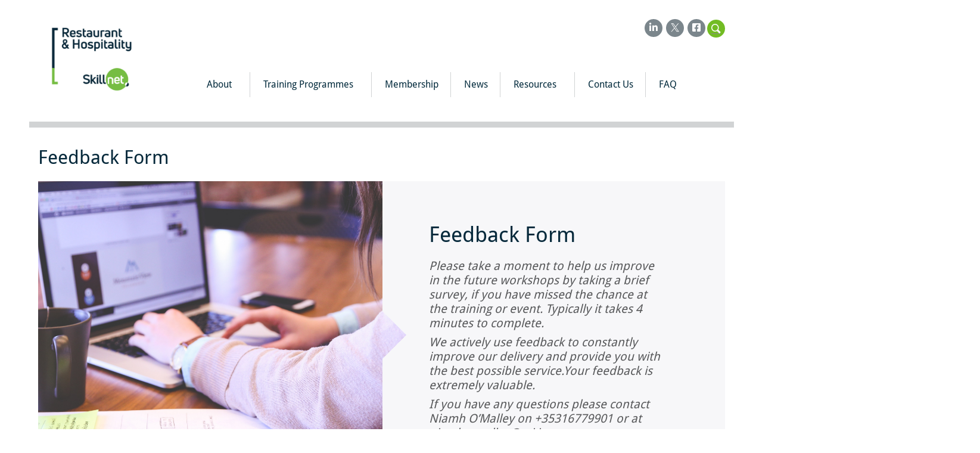

--- FILE ---
content_type: text/html; charset=UTF-8
request_url: https://www.rhskillnet.ie/contact-us/feedback-form/
body_size: 40128
content:
<!doctype html>


<html lang="en-GB" class="no-js">
<head>

    <link rel="stylesheet" type="text/css" href="https://www.rhskillnet.ie/wp-content/themes/salient-child/css/flexslider.css"/>

    <!-- Meta Tags -->
    <meta http-equiv="Content-Type" content="text/html; charset=UTF-8"/>

    
            <meta name="viewport" content="width=device-width, initial-scale=1, maximum-scale=1, user-scalable=0"/>

    
    <!--Shortcut icon-->
            <link rel="shortcut icon" href="https://www.rhskillnet.ie/wp-content/uploads/2025/01/RH_skillnet_favicon_16px.png"/>
    
    <meta name='robots' content='index, follow, max-image-preview:large, max-snippet:-1, max-video-preview:-1' />

	<!-- This site is optimized with the Yoast SEO plugin v26.7 - https://yoast.com/wordpress/plugins/seo/ -->
	<title>Feedback Form - Restaurant &amp; Hospitality Skillnet</title>
	<link rel="canonical" href="https://www.rhskillnet.ie/contact-us/feedback-form/" />
	<meta property="og:locale" content="en_GB" />
	<meta property="og:type" content="article" />
	<meta property="og:title" content="Feedback Form - Restaurant &amp; Hospitality Skillnet" />
	<meta property="og:url" content="https://www.rhskillnet.ie/contact-us/feedback-form/" />
	<meta property="og:site_name" content="Restaurant &amp; Hospitality Skillnet" />
	<meta property="article:modified_time" content="2019-11-27T10:59:35+00:00" />
	<meta name="twitter:card" content="summary_large_image" />
	<meta name="twitter:label1" content="Estimated reading time" />
	<meta name="twitter:data1" content="2 minutes" />
	<script type="application/ld+json" class="yoast-schema-graph">{"@context":"https://schema.org","@graph":[{"@type":"WebPage","@id":"https://www.rhskillnet.ie/contact-us/feedback-form/","url":"https://www.rhskillnet.ie/contact-us/feedback-form/","name":"Feedback Form - Restaurant &amp; Hospitality Skillnet","isPartOf":{"@id":"https://www.rhskillnet.ie/#website"},"datePublished":"2019-11-26T14:22:15+00:00","dateModified":"2019-11-27T10:59:35+00:00","breadcrumb":{"@id":"https://www.rhskillnet.ie/contact-us/feedback-form/#breadcrumb"},"inLanguage":"en-GB","potentialAction":[{"@type":"ReadAction","target":["https://www.rhskillnet.ie/contact-us/feedback-form/"]}]},{"@type":"BreadcrumbList","@id":"https://www.rhskillnet.ie/contact-us/feedback-form/#breadcrumb","itemListElement":[{"@type":"ListItem","position":1,"name":"Home","item":"https://www.rhskillnet.ie/"},{"@type":"ListItem","position":2,"name":"Contact Us","item":"https://www.rhskillnet.ie/contact-us/"},{"@type":"ListItem","position":3,"name":"Feedback Form"}]},{"@type":"WebSite","@id":"https://www.rhskillnet.ie/#website","url":"https://www.rhskillnet.ie/","name":"Restaurant &amp; Hospitality Skillnet","description":"Just another WordPress site","potentialAction":[{"@type":"SearchAction","target":{"@type":"EntryPoint","urlTemplate":"https://www.rhskillnet.ie/?s={search_term_string}"},"query-input":{"@type":"PropertyValueSpecification","valueRequired":true,"valueName":"search_term_string"}}],"inLanguage":"en-GB"}]}</script>
	<!-- / Yoast SEO plugin. -->


<link rel='dns-prefetch' href='//cdn.jsdelivr.net' />
<link rel='dns-prefetch' href='//use.fontawesome.com' />
<link rel="alternate" type="application/rss+xml" title="Restaurant &amp; Hospitality Skillnet &raquo; Feed" href="https://www.rhskillnet.ie/feed/" />
<link rel="alternate" type="application/rss+xml" title="Restaurant &amp; Hospitality Skillnet &raquo; Comments Feed" href="https://www.rhskillnet.ie/comments/feed/" />
<link rel="alternate" title="oEmbed (JSON)" type="application/json+oembed" href="https://www.rhskillnet.ie/wp-json/oembed/1.0/embed?url=https%3A%2F%2Fwww.rhskillnet.ie%2Fcontact-us%2Ffeedback-form%2F" />
<link rel="alternate" title="oEmbed (XML)" type="text/xml+oembed" href="https://www.rhskillnet.ie/wp-json/oembed/1.0/embed?url=https%3A%2F%2Fwww.rhskillnet.ie%2Fcontact-us%2Ffeedback-form%2F&#038;format=xml" />
<style id='wp-img-auto-sizes-contain-inline-css' type='text/css'>
img:is([sizes=auto i],[sizes^="auto," i]){contain-intrinsic-size:3000px 1500px}
/*# sourceURL=wp-img-auto-sizes-contain-inline-css */
</style>
<link rel='stylesheet' id='slick-css' href='https://www.rhskillnet.ie/wp-content/themes/salient-child/css/slick.css?ver=6.9' type='text/css' media='all' />
<link rel='stylesheet' id='slick-theme-css' href='https://www.rhskillnet.ie/wp-content/themes/salient-child/css/slick-theme.css?ver=6.9' type='text/css' media='all' />
<link rel='stylesheet' id='sbi_styles-css' href='https://www.rhskillnet.ie/wp-content/plugins/instagram-feed/css/sbi-styles.min.css?ver=6.10.0' type='text/css' media='all' />
<style id='wp-emoji-styles-inline-css' type='text/css'>

	img.wp-smiley, img.emoji {
		display: inline !important;
		border: none !important;
		box-shadow: none !important;
		height: 1em !important;
		width: 1em !important;
		margin: 0 0.07em !important;
		vertical-align: -0.1em !important;
		background: none !important;
		padding: 0 !important;
	}
/*# sourceURL=wp-emoji-styles-inline-css */
</style>
<link rel='stylesheet' id='wp-block-library-css' href='https://www.rhskillnet.ie/wp-includes/css/dist/block-library/style.min.css?ver=6.9' type='text/css' media='all' />
<style id='global-styles-inline-css' type='text/css'>
:root{--wp--preset--aspect-ratio--square: 1;--wp--preset--aspect-ratio--4-3: 4/3;--wp--preset--aspect-ratio--3-4: 3/4;--wp--preset--aspect-ratio--3-2: 3/2;--wp--preset--aspect-ratio--2-3: 2/3;--wp--preset--aspect-ratio--16-9: 16/9;--wp--preset--aspect-ratio--9-16: 9/16;--wp--preset--color--black: #000000;--wp--preset--color--cyan-bluish-gray: #abb8c3;--wp--preset--color--white: #ffffff;--wp--preset--color--pale-pink: #f78da7;--wp--preset--color--vivid-red: #cf2e2e;--wp--preset--color--luminous-vivid-orange: #ff6900;--wp--preset--color--luminous-vivid-amber: #fcb900;--wp--preset--color--light-green-cyan: #7bdcb5;--wp--preset--color--vivid-green-cyan: #00d084;--wp--preset--color--pale-cyan-blue: #8ed1fc;--wp--preset--color--vivid-cyan-blue: #0693e3;--wp--preset--color--vivid-purple: #9b51e0;--wp--preset--gradient--vivid-cyan-blue-to-vivid-purple: linear-gradient(135deg,rgb(6,147,227) 0%,rgb(155,81,224) 100%);--wp--preset--gradient--light-green-cyan-to-vivid-green-cyan: linear-gradient(135deg,rgb(122,220,180) 0%,rgb(0,208,130) 100%);--wp--preset--gradient--luminous-vivid-amber-to-luminous-vivid-orange: linear-gradient(135deg,rgb(252,185,0) 0%,rgb(255,105,0) 100%);--wp--preset--gradient--luminous-vivid-orange-to-vivid-red: linear-gradient(135deg,rgb(255,105,0) 0%,rgb(207,46,46) 100%);--wp--preset--gradient--very-light-gray-to-cyan-bluish-gray: linear-gradient(135deg,rgb(238,238,238) 0%,rgb(169,184,195) 100%);--wp--preset--gradient--cool-to-warm-spectrum: linear-gradient(135deg,rgb(74,234,220) 0%,rgb(151,120,209) 20%,rgb(207,42,186) 40%,rgb(238,44,130) 60%,rgb(251,105,98) 80%,rgb(254,248,76) 100%);--wp--preset--gradient--blush-light-purple: linear-gradient(135deg,rgb(255,206,236) 0%,rgb(152,150,240) 100%);--wp--preset--gradient--blush-bordeaux: linear-gradient(135deg,rgb(254,205,165) 0%,rgb(254,45,45) 50%,rgb(107,0,62) 100%);--wp--preset--gradient--luminous-dusk: linear-gradient(135deg,rgb(255,203,112) 0%,rgb(199,81,192) 50%,rgb(65,88,208) 100%);--wp--preset--gradient--pale-ocean: linear-gradient(135deg,rgb(255,245,203) 0%,rgb(182,227,212) 50%,rgb(51,167,181) 100%);--wp--preset--gradient--electric-grass: linear-gradient(135deg,rgb(202,248,128) 0%,rgb(113,206,126) 100%);--wp--preset--gradient--midnight: linear-gradient(135deg,rgb(2,3,129) 0%,rgb(40,116,252) 100%);--wp--preset--font-size--small: 13px;--wp--preset--font-size--medium: 20px;--wp--preset--font-size--large: 36px;--wp--preset--font-size--x-large: 42px;--wp--preset--spacing--20: 0.44rem;--wp--preset--spacing--30: 0.67rem;--wp--preset--spacing--40: 1rem;--wp--preset--spacing--50: 1.5rem;--wp--preset--spacing--60: 2.25rem;--wp--preset--spacing--70: 3.38rem;--wp--preset--spacing--80: 5.06rem;--wp--preset--shadow--natural: 6px 6px 9px rgba(0, 0, 0, 0.2);--wp--preset--shadow--deep: 12px 12px 50px rgba(0, 0, 0, 0.4);--wp--preset--shadow--sharp: 6px 6px 0px rgba(0, 0, 0, 0.2);--wp--preset--shadow--outlined: 6px 6px 0px -3px rgb(255, 255, 255), 6px 6px rgb(0, 0, 0);--wp--preset--shadow--crisp: 6px 6px 0px rgb(0, 0, 0);}:where(.is-layout-flex){gap: 0.5em;}:where(.is-layout-grid){gap: 0.5em;}body .is-layout-flex{display: flex;}.is-layout-flex{flex-wrap: wrap;align-items: center;}.is-layout-flex > :is(*, div){margin: 0;}body .is-layout-grid{display: grid;}.is-layout-grid > :is(*, div){margin: 0;}:where(.wp-block-columns.is-layout-flex){gap: 2em;}:where(.wp-block-columns.is-layout-grid){gap: 2em;}:where(.wp-block-post-template.is-layout-flex){gap: 1.25em;}:where(.wp-block-post-template.is-layout-grid){gap: 1.25em;}.has-black-color{color: var(--wp--preset--color--black) !important;}.has-cyan-bluish-gray-color{color: var(--wp--preset--color--cyan-bluish-gray) !important;}.has-white-color{color: var(--wp--preset--color--white) !important;}.has-pale-pink-color{color: var(--wp--preset--color--pale-pink) !important;}.has-vivid-red-color{color: var(--wp--preset--color--vivid-red) !important;}.has-luminous-vivid-orange-color{color: var(--wp--preset--color--luminous-vivid-orange) !important;}.has-luminous-vivid-amber-color{color: var(--wp--preset--color--luminous-vivid-amber) !important;}.has-light-green-cyan-color{color: var(--wp--preset--color--light-green-cyan) !important;}.has-vivid-green-cyan-color{color: var(--wp--preset--color--vivid-green-cyan) !important;}.has-pale-cyan-blue-color{color: var(--wp--preset--color--pale-cyan-blue) !important;}.has-vivid-cyan-blue-color{color: var(--wp--preset--color--vivid-cyan-blue) !important;}.has-vivid-purple-color{color: var(--wp--preset--color--vivid-purple) !important;}.has-black-background-color{background-color: var(--wp--preset--color--black) !important;}.has-cyan-bluish-gray-background-color{background-color: var(--wp--preset--color--cyan-bluish-gray) !important;}.has-white-background-color{background-color: var(--wp--preset--color--white) !important;}.has-pale-pink-background-color{background-color: var(--wp--preset--color--pale-pink) !important;}.has-vivid-red-background-color{background-color: var(--wp--preset--color--vivid-red) !important;}.has-luminous-vivid-orange-background-color{background-color: var(--wp--preset--color--luminous-vivid-orange) !important;}.has-luminous-vivid-amber-background-color{background-color: var(--wp--preset--color--luminous-vivid-amber) !important;}.has-light-green-cyan-background-color{background-color: var(--wp--preset--color--light-green-cyan) !important;}.has-vivid-green-cyan-background-color{background-color: var(--wp--preset--color--vivid-green-cyan) !important;}.has-pale-cyan-blue-background-color{background-color: var(--wp--preset--color--pale-cyan-blue) !important;}.has-vivid-cyan-blue-background-color{background-color: var(--wp--preset--color--vivid-cyan-blue) !important;}.has-vivid-purple-background-color{background-color: var(--wp--preset--color--vivid-purple) !important;}.has-black-border-color{border-color: var(--wp--preset--color--black) !important;}.has-cyan-bluish-gray-border-color{border-color: var(--wp--preset--color--cyan-bluish-gray) !important;}.has-white-border-color{border-color: var(--wp--preset--color--white) !important;}.has-pale-pink-border-color{border-color: var(--wp--preset--color--pale-pink) !important;}.has-vivid-red-border-color{border-color: var(--wp--preset--color--vivid-red) !important;}.has-luminous-vivid-orange-border-color{border-color: var(--wp--preset--color--luminous-vivid-orange) !important;}.has-luminous-vivid-amber-border-color{border-color: var(--wp--preset--color--luminous-vivid-amber) !important;}.has-light-green-cyan-border-color{border-color: var(--wp--preset--color--light-green-cyan) !important;}.has-vivid-green-cyan-border-color{border-color: var(--wp--preset--color--vivid-green-cyan) !important;}.has-pale-cyan-blue-border-color{border-color: var(--wp--preset--color--pale-cyan-blue) !important;}.has-vivid-cyan-blue-border-color{border-color: var(--wp--preset--color--vivid-cyan-blue) !important;}.has-vivid-purple-border-color{border-color: var(--wp--preset--color--vivid-purple) !important;}.has-vivid-cyan-blue-to-vivid-purple-gradient-background{background: var(--wp--preset--gradient--vivid-cyan-blue-to-vivid-purple) !important;}.has-light-green-cyan-to-vivid-green-cyan-gradient-background{background: var(--wp--preset--gradient--light-green-cyan-to-vivid-green-cyan) !important;}.has-luminous-vivid-amber-to-luminous-vivid-orange-gradient-background{background: var(--wp--preset--gradient--luminous-vivid-amber-to-luminous-vivid-orange) !important;}.has-luminous-vivid-orange-to-vivid-red-gradient-background{background: var(--wp--preset--gradient--luminous-vivid-orange-to-vivid-red) !important;}.has-very-light-gray-to-cyan-bluish-gray-gradient-background{background: var(--wp--preset--gradient--very-light-gray-to-cyan-bluish-gray) !important;}.has-cool-to-warm-spectrum-gradient-background{background: var(--wp--preset--gradient--cool-to-warm-spectrum) !important;}.has-blush-light-purple-gradient-background{background: var(--wp--preset--gradient--blush-light-purple) !important;}.has-blush-bordeaux-gradient-background{background: var(--wp--preset--gradient--blush-bordeaux) !important;}.has-luminous-dusk-gradient-background{background: var(--wp--preset--gradient--luminous-dusk) !important;}.has-pale-ocean-gradient-background{background: var(--wp--preset--gradient--pale-ocean) !important;}.has-electric-grass-gradient-background{background: var(--wp--preset--gradient--electric-grass) !important;}.has-midnight-gradient-background{background: var(--wp--preset--gradient--midnight) !important;}.has-small-font-size{font-size: var(--wp--preset--font-size--small) !important;}.has-medium-font-size{font-size: var(--wp--preset--font-size--medium) !important;}.has-large-font-size{font-size: var(--wp--preset--font-size--large) !important;}.has-x-large-font-size{font-size: var(--wp--preset--font-size--x-large) !important;}
/*# sourceURL=global-styles-inline-css */
</style>

<style id='classic-theme-styles-inline-css' type='text/css'>
/*! This file is auto-generated */
.wp-block-button__link{color:#fff;background-color:#32373c;border-radius:9999px;box-shadow:none;text-decoration:none;padding:calc(.667em + 2px) calc(1.333em + 2px);font-size:1.125em}.wp-block-file__button{background:#32373c;color:#fff;text-decoration:none}
/*# sourceURL=/wp-includes/css/classic-themes.min.css */
</style>
<link rel='stylesheet' id='contact-form-7-css' href='https://www.rhskillnet.ie/wp-content/plugins/contact-form-7/includes/css/styles.css?ver=6.1.4' type='text/css' media='all' />
<link rel='stylesheet' id='iwhq_public_css-css' href='https://www.rhskillnet.ie/wp-content/plugins/iwhq-course-bookings/public/css/iwhq-styles.css?ver=6.9' type='text/css' media='all' />
<link rel='stylesheet' id='font-awesome-css' href='https://www.rhskillnet.ie/wp-content/themes/salient/css/font-awesome.min.css?ver=4.6.3' type='text/css' media='all' />
<link rel='stylesheet' id='parent-style-css' href='https://www.rhskillnet.ie/wp-content/themes/salient/style.css?ver=6.9' type='text/css' media='all' />
<link rel='stylesheet' id='rgs-css' href='https://www.rhskillnet.ie/wp-content/themes/salient/css/rgs.css?ver=8.5.4' type='text/css' media='all' />
<link rel='stylesheet' id='main-styles-css' href='https://www.rhskillnet.ie/wp-content/themes/salient-child/style.css?ver=8.5.5' type='text/css' media='all' />
<link rel='stylesheet' id='magnific-css' href='https://www.rhskillnet.ie/wp-content/themes/salient/css/magnific.css?ver=6.2' type='text/css' media='all' />
<link rel='stylesheet' id='responsive-css' href='https://www.rhskillnet.ie/wp-content/themes/salient/css/responsive.css?ver=8.5.5' type='text/css' media='all' />
<link rel='stylesheet' id='js_composer_front-css' href='https://www.rhskillnet.ie/wp-content/plugins/js_composer_salient/assets/css/js_composer.min.css?ver=5.4.7' type='text/css' media='all' />
<link rel='stylesheet' id='bfa-font-awesome-css' href='https://use.fontawesome.com/releases/v5.15.4/css/all.css?ver=2.0.3' type='text/css' media='all' />
<link rel='stylesheet' id='bfa-font-awesome-v4-shim-css' href='https://use.fontawesome.com/releases/v5.15.4/css/v4-shims.css?ver=2.0.3' type='text/css' media='all' />
<style id='bfa-font-awesome-v4-shim-inline-css' type='text/css'>

			@font-face {
				font-family: 'FontAwesome';
				src: url('https://use.fontawesome.com/releases/v5.15.4/webfonts/fa-brands-400.eot'),
				url('https://use.fontawesome.com/releases/v5.15.4/webfonts/fa-brands-400.eot?#iefix') format('embedded-opentype'),
				url('https://use.fontawesome.com/releases/v5.15.4/webfonts/fa-brands-400.woff2') format('woff2'),
				url('https://use.fontawesome.com/releases/v5.15.4/webfonts/fa-brands-400.woff') format('woff'),
				url('https://use.fontawesome.com/releases/v5.15.4/webfonts/fa-brands-400.ttf') format('truetype'),
				url('https://use.fontawesome.com/releases/v5.15.4/webfonts/fa-brands-400.svg#fontawesome') format('svg');
			}

			@font-face {
				font-family: 'FontAwesome';
				src: url('https://use.fontawesome.com/releases/v5.15.4/webfonts/fa-solid-900.eot'),
				url('https://use.fontawesome.com/releases/v5.15.4/webfonts/fa-solid-900.eot?#iefix') format('embedded-opentype'),
				url('https://use.fontawesome.com/releases/v5.15.4/webfonts/fa-solid-900.woff2') format('woff2'),
				url('https://use.fontawesome.com/releases/v5.15.4/webfonts/fa-solid-900.woff') format('woff'),
				url('https://use.fontawesome.com/releases/v5.15.4/webfonts/fa-solid-900.ttf') format('truetype'),
				url('https://use.fontawesome.com/releases/v5.15.4/webfonts/fa-solid-900.svg#fontawesome') format('svg');
			}

			@font-face {
				font-family: 'FontAwesome';
				src: url('https://use.fontawesome.com/releases/v5.15.4/webfonts/fa-regular-400.eot'),
				url('https://use.fontawesome.com/releases/v5.15.4/webfonts/fa-regular-400.eot?#iefix') format('embedded-opentype'),
				url('https://use.fontawesome.com/releases/v5.15.4/webfonts/fa-regular-400.woff2') format('woff2'),
				url('https://use.fontawesome.com/releases/v5.15.4/webfonts/fa-regular-400.woff') format('woff'),
				url('https://use.fontawesome.com/releases/v5.15.4/webfonts/fa-regular-400.ttf') format('truetype'),
				url('https://use.fontawesome.com/releases/v5.15.4/webfonts/fa-regular-400.svg#fontawesome') format('svg');
				unicode-range: U+F004-F005,U+F007,U+F017,U+F022,U+F024,U+F02E,U+F03E,U+F044,U+F057-F059,U+F06E,U+F070,U+F075,U+F07B-F07C,U+F080,U+F086,U+F089,U+F094,U+F09D,U+F0A0,U+F0A4-F0A7,U+F0C5,U+F0C7-F0C8,U+F0E0,U+F0EB,U+F0F3,U+F0F8,U+F0FE,U+F111,U+F118-F11A,U+F11C,U+F133,U+F144,U+F146,U+F14A,U+F14D-F14E,U+F150-F152,U+F15B-F15C,U+F164-F165,U+F185-F186,U+F191-F192,U+F1AD,U+F1C1-F1C9,U+F1CD,U+F1D8,U+F1E3,U+F1EA,U+F1F6,U+F1F9,U+F20A,U+F247-F249,U+F24D,U+F254-F25B,U+F25D,U+F267,U+F271-F274,U+F279,U+F28B,U+F28D,U+F2B5-F2B6,U+F2B9,U+F2BB,U+F2BD,U+F2C1-F2C2,U+F2D0,U+F2D2,U+F2DC,U+F2ED,U+F328,U+F358-F35B,U+F3A5,U+F3D1,U+F410,U+F4AD;
			}
		
/*# sourceURL=bfa-font-awesome-v4-shim-inline-css */
</style>
<link rel='stylesheet' id='popupaoc-public-style-css' href='https://www.rhskillnet.ie/wp-content/plugins/popup-anything-on-click/assets/css/popupaoc-public.css?ver=2.9.1' type='text/css' media='all' />
<script type="text/javascript" src="https://www.rhskillnet.ie/wp-includes/js/jquery/jquery.min.js?ver=3.7.1" id="jquery-core-js"></script>
<script type="text/javascript" src="https://www.rhskillnet.ie/wp-includes/js/jquery/jquery-migrate.min.js?ver=3.4.1" id="jquery-migrate-js"></script>
<script type="text/javascript" src="https://cdn.jsdelivr.net/npm/jquery-validation@1.19.0/dist/jquery.validate.min.js?ver=6.9" id="iwhq_js_validate-js"></script>
<script type="text/javascript" src="https://www.rhskillnet.ie/wp-content/plugins/iwhq-course-bookings/public/js/iwhq-scripts.js?ver=6.9" id="iwhq_public_js-js"></script>
<script type="text/javascript" src="https://www.rhskillnet.ie/wp-content/themes/salient-child/js/custom_script.js?ver=6.9" id="custom-script-js"></script>
<script type="text/javascript" src="https://www.rhskillnet.ie/wp-content/themes/salient-child/js/jquery.min.js?ver=6.9" id="jquery-min-js"></script>
<script type="text/javascript" src="https://www.rhskillnet.ie/wp-content/themes/salient-child/js/slick.min.js?ver=6.9" id="slick-min-js"></script>
<script type="text/javascript" id="my_loadmore-js-extra">
/* <![CDATA[ */
var misha_loadmore_params = {"ajaxurl":"https://www.rhskillnet.ie/wp-admin/admin-ajax.php","posts":"{\"page\":0,\"pagename\":\"feedback-form\",\"error\":\"\",\"m\":\"\",\"p\":0,\"post_parent\":\"\",\"subpost\":\"\",\"subpost_id\":\"\",\"attachment\":\"\",\"attachment_id\":0,\"name\":\"feedback-form\",\"page_id\":0,\"second\":\"\",\"minute\":\"\",\"hour\":\"\",\"day\":0,\"monthnum\":0,\"year\":0,\"w\":0,\"category_name\":\"\",\"tag\":\"\",\"cat\":\"\",\"tag_id\":\"\",\"author\":\"\",\"author_name\":\"\",\"feed\":\"\",\"tb\":\"\",\"paged\":0,\"meta_key\":\"\",\"meta_value\":\"\",\"preview\":\"\",\"s\":\"\",\"sentence\":\"\",\"title\":\"\",\"fields\":\"all\",\"menu_order\":\"\",\"embed\":\"\",\"category__in\":[],\"category__not_in\":[],\"category__and\":[],\"post__in\":[],\"post__not_in\":[],\"post_name__in\":[],\"tag__in\":[],\"tag__not_in\":[],\"tag__and\":[],\"tag_slug__in\":[],\"tag_slug__and\":[],\"post_parent__in\":[],\"post_parent__not_in\":[],\"author__in\":[],\"author__not_in\":[],\"search_columns\":[],\"ignore_sticky_posts\":false,\"suppress_filters\":false,\"cache_results\":true,\"update_post_term_cache\":true,\"update_menu_item_cache\":false,\"lazy_load_term_meta\":true,\"update_post_meta_cache\":true,\"post_type\":\"\",\"posts_per_page\":10,\"nopaging\":false,\"comments_per_page\":\"50\",\"no_found_rows\":false,\"order\":\"DESC\"}","current_page":"1","max_page":"0"};
//# sourceURL=my_loadmore-js-extra
/* ]]> */
</script>
<script type="text/javascript" src="https://www.rhskillnet.ie/wp-content/themes/salient-child/myloadmore.js?ver=6.9" id="my_loadmore-js"></script>
<script type="text/javascript" id="my_newsloadmore-js-extra">
/* <![CDATA[ */
var misha_newsloadmore_params = {"ajaxurl":"https://www.rhskillnet.ie/wp-admin/admin-ajax.php","posts":"{\"page\":0,\"pagename\":\"feedback-form\",\"error\":\"\",\"m\":\"\",\"p\":0,\"post_parent\":\"\",\"subpost\":\"\",\"subpost_id\":\"\",\"attachment\":\"\",\"attachment_id\":0,\"name\":\"feedback-form\",\"page_id\":0,\"second\":\"\",\"minute\":\"\",\"hour\":\"\",\"day\":0,\"monthnum\":0,\"year\":0,\"w\":0,\"category_name\":\"\",\"tag\":\"\",\"cat\":\"\",\"tag_id\":\"\",\"author\":\"\",\"author_name\":\"\",\"feed\":\"\",\"tb\":\"\",\"paged\":0,\"meta_key\":\"\",\"meta_value\":\"\",\"preview\":\"\",\"s\":\"\",\"sentence\":\"\",\"title\":\"\",\"fields\":\"all\",\"menu_order\":\"\",\"embed\":\"\",\"category__in\":[],\"category__not_in\":[],\"category__and\":[],\"post__in\":[],\"post__not_in\":[],\"post_name__in\":[],\"tag__in\":[],\"tag__not_in\":[],\"tag__and\":[],\"tag_slug__in\":[],\"tag_slug__and\":[],\"post_parent__in\":[],\"post_parent__not_in\":[],\"author__in\":[],\"author__not_in\":[],\"search_columns\":[],\"ignore_sticky_posts\":false,\"suppress_filters\":false,\"cache_results\":true,\"update_post_term_cache\":true,\"update_menu_item_cache\":false,\"lazy_load_term_meta\":true,\"update_post_meta_cache\":true,\"post_type\":\"\",\"posts_per_page\":10,\"nopaging\":false,\"comments_per_page\":\"50\",\"no_found_rows\":false,\"order\":\"DESC\"}","current_page":"1","max_page":"0"};
//# sourceURL=my_newsloadmore-js-extra
/* ]]> */
</script>
<script type="text/javascript" src="https://www.rhskillnet.ie/wp-content/themes/salient-child/mynewsloadmore.js?ver=6.9" id="my_newsloadmore-js"></script>
<link rel="https://api.w.org/" href="https://www.rhskillnet.ie/wp-json/" /><link rel="alternate" title="JSON" type="application/json" href="https://www.rhskillnet.ie/wp-json/wp/v2/pages/4605" /><link rel="EditURI" type="application/rsd+xml" title="RSD" href="https://www.rhskillnet.ie/xmlrpc.php?rsd" />
<meta name="generator" content="WordPress 6.9" />
<link rel='shortlink' href='https://www.rhskillnet.ie/?p=4605' />
    <script type="text/javascript">
        var ajaxurl = 'https://www.rhskillnet.ie/wp-admin/admin-ajax.php';
    </script>
    <script type="text/javascript"> var root = document.getElementsByTagName( "html" )[0]; root.setAttribute( "class", "js" ); </script><style type="text/css">body a{color:#58595b;}#header-outer:not([data-lhe="animated_underline"]) header#top nav > ul > li > a:hover,#header-outer:not([data-lhe="animated_underline"]) header#top nav .sf-menu > li.sfHover > a,header#top nav > ul > li.button_bordered > a:hover,#header-outer:not([data-lhe="animated_underline"]) header#top nav .sf-menu li.current-menu-item > a,header#top nav .sf-menu li.current_page_item > a .sf-sub-indicator i,header#top nav .sf-menu li.current_page_ancestor > a .sf-sub-indicator i,#header-outer:not([data-lhe="animated_underline"]) header#top nav .sf-menu li.current_page_ancestor > a,#header-outer:not([data-lhe="animated_underline"]) header#top nav .sf-menu li.current-menu-ancestor > a,#header-outer:not([data-lhe="animated_underline"]) header#top nav .sf-menu li.current_page_item > a,body header#top nav .sf-menu li.current_page_item > a .sf-sub-indicator [class^="icon-"],header#top nav .sf-menu li.current_page_ancestor > a .sf-sub-indicator [class^="icon-"],.sf-menu li ul li.sfHover > a .sf-sub-indicator [class^="icon-"],#header-outer:not(.transparent) #social-in-menu a i:after,.testimonial_slider[data-rating-color="accent-color"] .star-rating .filled:before,ul.sf-menu > li > a:hover > .sf-sub-indicator i,ul.sf-menu > li > a:active > .sf-sub-indicator i,ul.sf-menu > li.sfHover > a > .sf-sub-indicator i,.sf-menu ul li.current_page_item > a,.sf-menu ul li.current-menu-ancestor > a,.sf-menu ul li.current_page_ancestor > a,.sf-menu ul a:focus,.sf-menu ul a:hover,.sf-menu ul a:active,.sf-menu ul li:hover > a,.sf-menu ul li.sfHover > a,.sf-menu li ul li a:hover,.sf-menu li ul li.sfHover > a,#footer-outer a:hover,.recent-posts .post-header a:hover,article.post .post-header a:hover,article.result a:hover,article.post .post-header h2 a,.single article.post .post-meta a:hover,.comment-list .comment-meta a:hover,label span,.wpcf7-form p span,.icon-3x[class^="icon-"],.icon-3x[class*=" icon-"],.icon-tiny[class^="icon-"],body .circle-border,article.result .title a,.home .blog-recent:not([data-style="list_featured_first_row"]) .col .post-header a:hover,.home .blog-recent .col .post-header h3 a,#single-below-header a:hover,header#top #logo:hover,.sf-menu > li.current_page_ancestor > a > .sf-sub-indicator [class^="icon-"],.sf-menu > li.current-menu-ancestor > a > .sf-sub-indicator [class^="icon-"],body #mobile-menu li.open > a [class^="icon-"],.pricing-column h3,.pricing-table[data-style="flat-alternative"] .pricing-column.accent-color h4,.pricing-table[data-style="flat-alternative"] .pricing-column.accent-color .interval,.comment-author a:hover,.project-attrs li i,#footer-outer #copyright li a i:hover,.col:hover > [class^="icon-"].icon-3x.accent-color.alt-style.hovered,.col:hover > [class*=" icon-"].icon-3x.accent-color.alt-style.hovered,#header-outer .widget_shopping_cart .cart_list a,.woocommerce .star-rating,.woocommerce-page table.cart a.remove,.woocommerce form .form-row .required,.woocommerce-page form .form-row .required,body #header-secondary-outer #social a:hover i,.woocommerce ul.products li.product .price,body .twitter-share:hover i,.twitter-share.hovered i,body .linkedin-share:hover i,.linkedin-share.hovered i,body .google-plus-share:hover i,.google-plus-share.hovered i,.pinterest-share:hover i,.pinterest-share.hovered i,.facebook-share:hover i,.facebook-share.hovered i,.woocommerce-page ul.products li.product .price,.nectar-milestone .number.accent-color,header#top nav > ul > li.megamenu > ul > li > a:hover,header#top nav > ul > li.megamenu > ul > li.sfHover > a,body #portfolio-nav a:hover i,span.accent-color,.nectar-love:hover i,.nectar-love.loved i,.portfolio-items .nectar-love:hover i,.portfolio-items .nectar-love.loved i,body .hovered .nectar-love i,header#top nav ul #search-btn a:hover span,header#top nav ul .slide-out-widget-area-toggle a:hover span,body:not(.material) #search-outer #search #close a span:hover,.carousel-wrap[data-full-width="true"] .carousel-heading a:hover i,#search-outer .ui-widget-content li:hover a .title,#search-outer .ui-widget-content .ui-state-hover .title,#search-outer .ui-widget-content .ui-state-focus .title,.portfolio-filters-inline .container ul li a.active,body [class^="icon-"].icon-default-style,.single-post #single-below-header.fullscreen-header .icon-salient-heart-2,.svg-icon-holder[data-color="accent-color"],.team-member a.accent-color:hover,.ascend .comment-list .reply a,.wpcf7-form .wpcf7-not-valid-tip,.text_on_hover.product .add_to_cart_button,.blog-recent[data-style="minimal"] .col > span,.blog-recent[data-style="title_only"] .col:hover .post-header .title,.woocommerce-checkout-review-order-table .product-info .amount,.tabbed[data-style="minimal"] > ul li a.active-tab,.masonry.classic_enhanced article.post .post-meta a:hover i,.blog-recent[data-style*="classic_enhanced"] .post-meta a:hover i,.blog-recent[data-style*="classic_enhanced"] .post-meta .icon-salient-heart-2.loved,.masonry.classic_enhanced article.post .post-meta .icon-salient-heart-2.loved,.single #single-meta ul li:not(.meta-share-count):hover i,.single #single-meta ul li:not(.meta-share-count):hover a,.single #single-meta ul li:not(.meta-share-count):hover span,.single #single-meta ul li.meta-share-count .nectar-social a:hover i,#project-meta #single-meta ul li > a,#project-meta ul li.meta-share-count .nectar-social a:hover i,#project-meta ul li:not(.meta-share-count):hover i,#project-meta ul li:not(.meta-share-count):hover span,div[data-style="minimal"] .toggle:hover h3 a,div[data-style="minimal"] .toggle.open h3 a,.nectar-icon-list[data-icon-style="border"][data-icon-color="accent-color"] .list-icon-holder[data-icon_type="numerical"] span,.nectar-icon-list[data-icon-color="accent-color"][data-icon-style="border"] .content h4,body[data-dropdown-style="minimal"] #header-outer .woocommerce.widget_shopping_cart .cart_list li a.remove,body[data-dropdown-style="minimal"] #header-outer .woocommerce.widget_shopping_cart .cart_list li a.remove,.post-area.standard-minimal article.post .post-meta .date a,.post-area.standard-minimal article.post .post-header h2 a:hover,.post-area.standard-minimal article.post .more-link:hover span,.post-area.standard-minimal article.post .more-link span:after,.post-area.standard-minimal article.post .minimal-post-meta a:hover,body #pagination .page-numbers.prev:hover,body #pagination .page-numbers.next:hover,html body .woocommerce-pagination a.page-numbers:hover,body .woocommerce-pagination a.page-numbers:hover,body #pagination a.page-numbers:hover,.nectar-slide-in-cart .widget_shopping_cart .cart_list a,.sf-menu ul li.open-submenu > a,.woocommerce p.stars a:hover,.woocommerce .material.product .product-wrap .product-add-to-cart a:hover,.woocommerce .material.product .product-wrap .product-add-to-cart a:hover > span,.woocommerce-MyAccount-navigation ul li.is-active a:before,.woocommerce-MyAccount-navigation ul li:hover a:before,.woocommerce.ascend .price_slider_amount button.button[type="submit"],html .ascend.woocommerce #sidebar div ul li a:hover,html .ascend.woocommerce #sidebar div ul li.current-cat > a,.woocommerce .widget_layered_nav ul li.chosen a:after,.woocommerce-page .widget_layered_nav ul li.chosen a:after,[data-style="list_featured_first_row"] .meta-category a,body[data-form-submit="see-through"] input[type=submit],body[data-form-submit="see-through"] button[type=submit],#header-outer[data-format="left-header"] .sf-menu .sub-menu .current-menu-item > a,.nectar_icon_wrap[data-color="accent-color"] i,.nectar_team_member_close .inner:before,body[data-dropdown-style="minimal"]:not([data-header-format="left-header"]) header#top nav > ul > li.megamenu > ul > li > ul > li.has-ul > a:hover,body:not([data-header-format="left-header"]) header#top nav > ul > li.megamenu > ul > li > ul > li.has-ul > a:hover,.masonry.material .masonry-blog-item .meta-category a,.post-area.featured_img_left .meta-category a,body[data-dropdown-style="minimal"] #header-outer:not([data-format="left-header"]) header#top nav > ul > li.megamenu ul ul li.current-menu-item.has-ul > a,body[data-dropdown-style="minimal"] #header-outer:not([data-format="left-header"]) header#top nav > ul > li.megamenu ul ul li.current-menu-ancestor.has-ul > a,body .wpb_row .span_12 .portfolio-filters-inline[data-color-scheme="accent-color-underline"].full-width-section a.active,body .wpb_row .span_12 .portfolio-filters-inline[data-color-scheme="accent-color-underline"].full-width-section a:hover,.material .comment-list .reply a:hover,.related-posts[data-style="material"] .meta-category a,body[data-dropdown-style="minimal"].material:not([data-header-color="custom"]) #header-outer:not([data-format="left-header"]) header#top nav >ul >li:not(.megamenu) ul.cart_list a:hover,body.material #header-outer:not(.transparent) .cart-outer:hover .cart-menu-wrap .icon-salient-cart,.material .widget li:not(.has-img) a:hover .post-title,.material #sidebar .widget li:not(.has-img) a:hover .post-title,.material .container-wrap #author-bio #author-info a:hover,.material #sidebar .widget ul[data-style="featured-image-left"] li a:hover .post-title,body.material .tabbed[data-color-scheme="accent-color"][data-style="minimal"]:not(.using-icons) >ul li:not(.cta-button) a:hover,body.material .tabbed[data-color-scheme="accent-color"][data-style="minimal"]:not(.using-icons) >ul li:not(.cta-button) a.active-tab,body.material .widget:not(.nectar_popular_posts_widget):not(.recent_posts_extra_widget) li a:hover,.material .widget .tagcloud a,.material #sidebar .widget .tagcloud a,.single.material .post-area .content-inner > .post-tags a,.tabbed[data-style*="material"][data-color-scheme="accent-color"] ul li a:not(.active-tab):hover,body.material .nectar-button.see-through.accent-color[data-color-override="false"],div[data-style="minimal_small"] .toggle.accent-color > h3 a:hover,div[data-style="minimal_small"] .toggle.accent-color.open > h3 a,.nectar_single_testimonial[data-color="accent-color"] p span.open-quote{color:#58595b!important;}.col:not(.post-area):not(.span_12):not(#sidebar):hover [class^="icon-"].icon-3x.accent-color.alt-style.hovered,body .col:not(.post-area):not(.span_12):not(#sidebar):hover a [class*=" icon-"].icon-3x.accent-color.alt-style.hovered,.ascend #header-outer:not(.transparent) .cart-outer:hover .cart-menu-wrap:not(.has_products) .icon-salient-cart{color:#58595b!important;}.nectar_icon_wrap .svg-icon-holder[data-color="accent-color"] svg path{stroke:#58595b!important;}.orbit-wrapper div.slider-nav span.right,.orbit-wrapper div.slider-nav span.left,.flex-direction-nav a,.jp-play-bar,.jp-volume-bar-value,.jcarousel-prev:hover,.jcarousel-next:hover,.portfolio-items .col[data-default-color="true"] .work-item:not(.style-3) .work-info-bg,.portfolio-items .col[data-default-color="true"] .bottom-meta,.portfolio-filters a,.portfolio-filters #sort-portfolio,.project-attrs li span,.progress li span,.nectar-progress-bar span,#footer-outer #footer-widgets .col .tagcloud a:hover,#sidebar .widget .tagcloud a:hover,article.post .more-link span:hover,#fp-nav.tooltip ul li .fp-tooltip .tooltip-inner,article.post.quote .post-content .quote-inner,article.post.link .post-content .link-inner,#pagination .next a:hover,#pagination .prev a:hover,.comment-list .reply a:hover,input[type=submit]:hover,input[type="button"]:hover,#footer-outer #copyright li a.vimeo:hover,#footer-outer #copyright li a.behance:hover,.toggle.open h3 a,.tabbed > ul li a.active-tab,[class*=" icon-"],.icon-normal,.bar_graph li span,.nectar-button[data-color-override="false"].regular-button,.nectar-button.tilt.accent-color,body .swiper-slide .button.transparent_2 a.primary-color:hover,#footer-outer #footer-widgets .col input[type="submit"],.carousel-prev:hover,.carousel-next:hover,body .products-carousel .carousel-next:hover,body .products-carousel .carousel-prev:hover,.blog-recent .more-link span:hover,.post-tags a:hover,.pricing-column.highlight h3,.pricing-table[data-style="flat-alternative"] .pricing-column.highlight h3 .highlight-reason,.pricing-table[data-style="flat-alternative"] .pricing-column.accent-color:before,#to-top:hover,#to-top.dark:hover,body[data-button-style*="rounded"] #to-top:after,#pagination a.page-numbers:hover,#pagination span.page-numbers.current,.single-portfolio .facebook-share a:hover,.single-portfolio .twitter-share a:hover,.single-portfolio .pinterest-share a:hover,.single-post .facebook-share a:hover,.single-post .twitter-share a:hover,.single-post .pinterest-share a:hover,.mejs-controls .mejs-time-rail .mejs-time-current,.mejs-controls .mejs-volume-button .mejs-volume-slider .mejs-volume-current,.mejs-controls .mejs-horizontal-volume-slider .mejs-horizontal-volume-current,article.post.quote .post-content .quote-inner,article.post.link .post-content .link-inner,article.format-status .post-content .status-inner,article.post.format-aside .aside-inner,body #header-secondary-outer #social li a.behance:hover,body #header-secondary-outer #social li a.vimeo:hover,#sidebar .widget:hover [class^="icon-"].icon-3x,.woocommerce-page button.single_add_to_cart_button,article.post.quote .content-inner .quote-inner .whole-link,.masonry.classic_enhanced article.post.quote.wide_tall .post-content a:hover .quote-inner,.masonry.classic_enhanced article.post.link.wide_tall .post-content a:hover .link-inner,.iosSlider .prev_slide:hover,.iosSlider .next_slide:hover,body [class^="icon-"].icon-3x.alt-style.accent-color,body [class*=" icon-"].icon-3x.alt-style.accent-color,#slide-out-widget-area,#slide-out-widget-area-bg.fullscreen,#slide-out-widget-area-bg.fullscreen-alt .bg-inner,#header-outer .widget_shopping_cart a.button,body[data-button-style="rounded"] .wpb_wrapper .twitter-share:before,body[data-button-style="rounded"] .wpb_wrapper .twitter-share.hovered:before,body[data-button-style="rounded"] .wpb_wrapper .facebook-share:before,body[data-button-style="rounded"] .wpb_wrapper .facebook-share.hovered:before,body[data-button-style="rounded"] .wpb_wrapper .google-plus-share:before,body[data-button-style="rounded"] .wpb_wrapper .google-plus-share.hovered:before,body[data-button-style="rounded"] .wpb_wrapper .nectar-social:hover > *:before,body[data-button-style="rounded"] .wpb_wrapper .pinterest-share:before,body[data-button-style="rounded"] .wpb_wrapper .pinterest-share.hovered:before,body[data-button-style="rounded"] .wpb_wrapper .linkedin-share:before,body[data-button-style="rounded"] .wpb_wrapper .linkedin-share.hovered:before,#header-outer a.cart-contents .cart-wrap span,#header-outer a#mobile-cart-link .cart-wrap span,.swiper-slide .button.solid_color a,.swiper-slide .button.solid_color_2 a,.portfolio-filters,button[type=submit]:hover,#buddypress button:hover,#buddypress a.button:hover,#buddypress ul.button-nav li.current a,header#top nav ul .slide-out-widget-area-toggle a:hover i.lines,header#top nav ul .slide-out-widget-area-toggle a:hover i.lines:after,header#top nav ul .slide-out-widget-area-toggle a:hover i.lines:before,header#top nav ul .slide-out-widget-area-toggle[data-icon-animation="simple-transform"] a:hover i.lines-button:after,#buddypress a.button:focus,.text_on_hover.product a.added_to_cart,.woocommerce div.product .woocommerce-tabs .full-width-content ul.tabs li a:after,.woocommerce div[data-project-style="text_on_hover"] .cart .quantity input.minus,.woocommerce div[data-project-style="text_on_hover"] .cart .quantity input.plus,.woocommerce-cart .wc-proceed-to-checkout a.checkout-button,.woocommerce .span_4 input[type="submit"].checkout-button,.portfolio-filters-inline[data-color-scheme="accent-color"],body[data-fancy-form-rcs="1"] [type="radio"]:checked + label:after,.select2-container .select2-choice:hover,.select2-dropdown-open .select2-choice,header#top nav > ul > li.button_solid_color > a:before,#header-outer.transparent header#top nav > ul > li.button_solid_color > a:before,.tabbed[data-style*="minimal"] > ul li a:after,.twentytwenty-handle,.twentytwenty-horizontal .twentytwenty-handle:before,.twentytwenty-horizontal .twentytwenty-handle:after,.twentytwenty-vertical .twentytwenty-handle:before,.twentytwenty-vertical .twentytwenty-handle:after,.masonry.classic_enhanced .posts-container article .meta-category a:hover,.blog-recent[data-style*="classic_enhanced"] .meta-category a:hover,.masonry.classic_enhanced .posts-container article .video-play-button,.bottom_controls #portfolio-nav .controls li a i:after,.bottom_controls #portfolio-nav ul:first-child li#all-items a:hover i,.nectar_video_lightbox.nectar-button[data-color="default-accent-color"],.nectar_video_lightbox.nectar-button[data-color="transparent-accent-color"]:hover,.testimonial_slider[data-style="multiple_visible"][data-color*="accent-color"] .flickity-page-dots .dot.is-selected:before,.testimonial_slider[data-style="multiple_visible"][data-color*="accent-color"] blockquote.is-selected p,.nectar-recent-posts-slider .container .strong span:before,#page-header-bg[data-post-hs="default_minimal"] .inner-wrap > a:hover,.single .heading-title[data-header-style="default_minimal"] .meta-category a:hover,body.single-post .sharing-default-minimal .nectar-love.loved,.nectar-fancy-box:after,.divider-small-border[data-color="accent-color"],.divider-border[data-color="accent-color"],div[data-style="minimal"] .toggle.open h3 i:after,div[data-style="minimal"] .toggle:hover h3 i:after,div[data-style="minimal"] .toggle.open h3 i:before,div[data-style="minimal"] .toggle:hover h3 i:before,.nectar-animated-title[data-color="accent-color"] .nectar-animated-title-inner:after,#fp-nav:not(.light-controls).tooltip_alt ul li a span:after,#fp-nav.tooltip_alt ul li a span:after,.nectar-video-box[data-color="default-accent-color"] a.nectar_video_lightbox,body .nectar-video-box[data-color="default-accent-color"][data-hover="zoom_button"] a.nectar_video_lightbox:after,.span_12.dark .owl-theme .owl-dots .owl-dot.active span,.span_12.dark .owl-theme .owl-dots .owl-dot:hover span,.nectar_image_with_hotspots[data-stlye="color_pulse"][data-color="accent-color"] .nectar_hotspot,.nectar_image_with_hotspots .nectar_hotspot_wrap .nttip .tipclose span:before,.nectar_image_with_hotspots .nectar_hotspot_wrap .nttip .tipclose span:after,.portfolio-filters-inline[data-color-scheme="accent-color-underline"] a:after,body[data-dropdown-style="minimal"] #header-outer header#top nav > ul > li:not(.megamenu) ul a:hover,body[data-dropdown-style="minimal"] #header-outer header#top nav > ul > li:not(.megamenu) li.sfHover > a,body[data-dropdown-style="minimal"] #header-outer:not([data-format="left-header"]) header#top nav > ul > li:not(.megamenu) li.sfHover > a,body[data-dropdown-style="minimal"] header#top nav > ul > li.megamenu > ul ul li a:hover,body[data-dropdown-style="minimal"] header#top nav > ul > li.megamenu > ul ul li.sfHover > a,body[data-dropdown-style="minimal"]:not([data-header-format="left-header"]) header#top nav > ul > li.megamenu > ul ul li.current-menu-item > a,body[data-dropdown-style="minimal"] #header-outer .widget_shopping_cart a.button,body[data-dropdown-style="minimal"] #header-secondary-outer ul > li:not(.megamenu) li.sfHover > a,body[data-dropdown-style="minimal"] #header-secondary-outer ul > li:not(.megamenu) ul a:hover,.nectar-recent-posts-single_featured .strong a,.post-area.standard-minimal article.post .more-link span:before,.nectar-slide-in-cart .widget_shopping_cart a.button,body[data-header-format="left-header"] #header-outer[data-lhe="animated_underline"] header#top nav ul li:not([class*="button_"]) > a span:after,.woocommerce .material.product .add_to_cart_button,body nav.woocommerce-pagination span.page-numbers.current,body[data-dropdown-style="minimal"] #header-outer:not([data-format="left-header"]) header#top nav > ul > li:not(.megamenu) ul a:hover,body[data-form-submit="regular"] input[type=submit],body[data-form-submit="regular"] button[type=submit],body[data-form-submit="see-through"] input[type=submit]:hover,body[data-form-submit="see-through"] button[type=submit]:hover,body[data-form-submit="see-through"] .container-wrap .span_12.light input[type=submit]:hover,body[data-form-submit="see-through"] .container-wrap .span_12.light button[type=submit]:hover,body[data-form-submit="regular"] .container-wrap .span_12.light input[type=submit]:hover,body[data-form-submit="regular"] .container-wrap .span_12.light button[type=submit]:hover,.masonry.material .masonry-blog-item .meta-category a:before,.related-posts[data-style="material"] .meta-category a:before,.post-area.featured_img_left .meta-category a:before,.material.masonry .masonry-blog-item .video-play-button,.nectar_icon_wrap[data-style="border-animation"][data-color="accent-color"]:not([data-draw="true"]) .nectar_icon:hover,body[data-dropdown-style="minimal"] #header-outer:not([data-format="left-header"]) header#top nav > ul > li:not(.megamenu) ul li.current-menu-item > a,body[data-dropdown-style="minimal"] #header-outer:not([data-format="left-header"]) header#top nav > ul > li:not(.megamenu) ul li.current-menu-ancestor > a,.nectar-social-sharing-fixed > a:before,.nectar-social-sharing-fixed .nectar-social a,body.material #page-header-bg.fullscreen-header .inner-wrap >a,.masonry.material .quote-inner:before,.masonry.material .link-inner:before,.tabbed[data-style="minimal_alt"] .magic-line,.nectar-google-map[data-nectar-marker-color="accent-color"] .animated-dot .middle-dot,.nectar-google-map[data-nectar-marker-color="accent-color"] .animated-dot div[class*="signal"],.nectar_video_lightbox.play_button_with_text[data-color="default-accent-color"] span.play > .inner-wrap:before,.nectar-hor-list-item[data-color="accent-color"]:before,body.material #slide-out-widget-area-bg.slide-out-from-right,.widget .material .widget .tagcloud a:before,.material #sidebar .widget .tagcloud a:before,.single .post-area .content-inner > .post-tags a:before,.auto_meta_overlaid_spaced article.post.quote .n-post-bg:after,.auto_meta_overlaid_spaced article.post.link .n-post-bg:after,.post-area.featured_img_left .posts-container .article-content-wrap .video-play-button,.post-area.featured_img_left article.post .quote-inner:before,.post-area.featured_img_left .link-inner:before,.nectar-recent-posts-single_featured.multiple_featured .controls li:after,.nectar-recent-posts-single_featured.multiple_featured .controls li.active:before,[data-style="list_featured_first_row"] .meta-category a:before,.tabbed[data-style*="material"][data-color-scheme="accent-color"] ul:after,.nectar-fancy-box[data-color="accent-color"]:not([data-style="default"]) .box-bg:after,div[data-style="minimal_small"] .toggle.accent-color > h3:after,body.material[data-button-style^="rounded"] .nectar-button.see-through.accent-color[data-color-override="false"] i,.portfolio-items .col.nectar-new-item .inner-wrap:before,body.material .nectar-video-box[data-color="default-accent-color"] a.nectar_video_lightbox:before,.nectar_team_member_overlay .team_member_details .bio-inner .mobile-close:before,.nectar_team_member_overlay .team_member_details .bio-inner .mobile-close:after,.fancybox-navigation button:hover:before{background-color:#58595b!important;}.col:hover > [class^="icon-"].icon-3x:not(.alt-style).accent-color.hovered,.col:hover > [class*=" icon-"].icon-3x:not(.alt-style).accent-color.hovered,body .nectar-button.see-through-2[data-hover-color-override="false"]:hover,.col:not(.post-area):not(.span_12):not(#sidebar):hover [class^="icon-"].icon-3x:not(.alt-style).accent-color.hovered,.col:not(.post-area):not(.span_12):not(#sidebar):hover a [class*=" icon-"].icon-3x:not(.alt-style).accent-color.hovered{background-color:#58595b!important;}body.material[data-button-style^="rounded"] .nectar-button.see-through.accent-color[data-color-override="false"] i:after{box-shadow:#58595b 0 8px 15px;opacity:0.24;}.nectar-fancy-box[data-style="color_box_hover"][data-color="accent-color"]:hover:before{box-shadow:0 30px 90px #58595b;}.tabbed[data-style*="material"][data-color-scheme="accent-color"] ul li a.active-tab:after{box-shadow:0 18px 50px #58595b;}.bottom_controls #portfolio-nav ul:first-child li#all-items a:hover i{box-shadow:-.6em 0 #58595b,-.6em .6em #58595b,.6em 0 #58595b,.6em -.6em #58595b,0 -.6em #58595b,-.6em -.6em #58595b,0 .6em #58595b,.6em .6em #58595b;}.tabbed > ul li a.active-tab,body[data-form-style="minimal"] label:after,body .recent_projects_widget a:hover img,.recent_projects_widget a:hover img,#sidebar #flickr a:hover img,body .nectar-button.see-through-2[data-hover-color-override="false"]:hover,#footer-outer #flickr a:hover img,body[data-button-style="rounded"] .wpb_wrapper .twitter-share:before,body[data-button-style="rounded"] .wpb_wrapper .twitter-share.hovered:before,body[data-button-style="rounded"] .wpb_wrapper .facebook-share:before,body[data-button-style="rounded"] .wpb_wrapper .facebook-share.hovered:before,body[data-button-style="rounded"] .wpb_wrapper .google-plus-share:before,body[data-button-style="rounded"] .wpb_wrapper .google-plus-share.hovered:before,body[data-button-style="rounded"] .wpb_wrapper .nectar-social:hover > *:before,body[data-button-style="rounded"] .wpb_wrapper .pinterest-share:before,body[data-button-style="rounded"] .wpb_wrapper .pinterest-share.hovered:before,body[data-button-style="rounded"] .wpb_wrapper .linkedin-share:before,body[data-button-style="rounded"] .wpb_wrapper .linkedin-share.hovered:before,#featured article .post-title a:hover,#header-outer[data-lhe="animated_underline"] header#top nav > ul > li > a:after,body #featured article .post-title a:hover,div.wpcf7-validation-errors,body[data-fancy-form-rcs="1"] [type="radio"]:checked + label:before,body[data-fancy-form-rcs="1"] [type="radio"]:checked + label:after,body[data-fancy-form-rcs="1"] input[type="checkbox"]:checked + label > span,.select2-container .select2-choice:hover,.select2-dropdown-open .select2-choice,#header-outer:not(.transparent) header#top nav > ul > li.button_bordered > a:hover:before,.single #single-meta ul li:not(.meta-share-count):hover a,.single #project-meta ul li:not(.meta-share-count):hover a,div[data-style="minimal"] .toggle.default.open i,div[data-style="minimal"] .toggle.default:hover i,div[data-style="minimal"] .toggle.accent-color.open i,div[data-style="minimal"] .toggle.accent-color:hover i,.nectar_image_with_hotspots .nectar_hotspot_wrap .nttip .tipclose,body[data-button-style="rounded"] #pagination > a:hover,body[data-form-submit="see-through"] input[type=submit],body[data-form-submit="see-through"] button[type=submit],.nectar_icon_wrap[data-style="border-basic"][data-color="accent-color"] .nectar_icon,.nectar_icon_wrap[data-style="border-animation"][data-color="accent-color"]:not([data-draw="true"]) .nectar_icon,.nectar_icon_wrap[data-style="border-animation"][data-color="accent-color"][data-draw="true"]:hover .nectar_icon,.span_12.dark .nectar_video_lightbox.play_button_with_text[data-color="default-accent-color"] span.play:before,.span_12.dark .nectar_video_lightbox.play_button_with_text[data-color="default-accent-color"] span.play:after,.material #header-secondary-outer[data-lhe="animated_underline"] nav >ul.sf-menu >li >a:after,.material blockquote::before,body.material .nectar-button.see-through.accent-color[data-color-override="false"]{border-color:#58595b!important;}#fp-nav:not(.light-controls).tooltip_alt ul li a.active span,#fp-nav.tooltip_alt ul li a.active span{box-shadow:inset 0 0 0 2px #58595b;-webkit-box-shadow:inset 0 0 0 2px #58595b;}.default-loading-icon:before{border-top-color:#58595b!important;}#header-outer a.cart-contents span:before,#fp-nav.tooltip ul li .fp-tooltip .tooltip-inner:after{border-color:transparent #58595b!important;}body .col:not(.post-area):not(.span_12):not(#sidebar):hover .hovered .circle-border,body #sidebar .widget:hover .circle-border,body .testimonial_slider[data-style="multiple_visible"][data-color*="accent-color"] blockquote .bottom-arrow:after,body .dark .testimonial_slider[data-style="multiple_visible"][data-color*="accent-color"] blockquote .bottom-arrow:after,.portfolio-items[data-ps="6"] .bg-overlay,.portfolio-items[data-ps="6"].no-masonry .bg-overlay,.nectar_team_member_close .inner,.nectar_team_member_overlay .team_member_details .bio-inner .mobile-close{border-color:#58595b;}.widget .nectar_widget[class*="nectar_blog_posts_"] .arrow-circle svg circle{stroke:#58595b;}.gallery a:hover img{border-color:#58595b!important;}@media only screen and (min-width :1px) and (max-width :1000px){body #featured article .post-title > a{background-color:#58595b;}body #featured article .post-title > a{border-color:#58595b;}}.nectar-button.regular-button.extra-color-1,.nectar-button.tilt.extra-color-1{background-color:#00293b!important;}.icon-3x[class^="icon-"].extra-color-1:not(.alt-style),.icon-tiny[class^="icon-"].extra-color-1,.icon-3x[class*=" icon-"].extra-color-1:not(.alt-style),body .icon-3x[class*=" icon-"].extra-color-1:not(.alt-style) .circle-border,.woocommerce-page table.cart a.remove,#header-outer .widget_shopping_cart .cart_list li a.remove,#header-outer .woocommerce.widget_shopping_cart .cart_list li a.remove,.nectar-milestone .number.extra-color-1,span.extra-color-1,.team-member ul.social.extra-color-1 li a,.stock.out-of-stock,body [class^="icon-"].icon-default-style.extra-color-1,body [class^="icon-"].icon-default-style[data-color="extra-color-1"],.team-member a.extra-color-1:hover,.pricing-table[data-style="flat-alternative"] .pricing-column.highlight.extra-color-1 h3,.pricing-table[data-style="flat-alternative"] .pricing-column.extra-color-1 h4,.pricing-table[data-style="flat-alternative"] .pricing-column.extra-color-1 .interval,.svg-icon-holder[data-color="extra-color-1"],div[data-style="minimal"] .toggle.extra-color-1:hover h3 a,div[data-style="minimal"] .toggle.extra-color-1.open h3 a,.nectar-icon-list[data-icon-style="border"][data-icon-color="extra-color-1"] .list-icon-holder[data-icon_type="numerical"] span,.nectar-icon-list[data-icon-color="extra-color-1"][data-icon-style="border"] .content h4,.nectar_icon_wrap[data-color="extra-color-1"] i,body .wpb_row .span_12 .portfolio-filters-inline[data-color-scheme="extra-color-1-underline"].full-width-section a.active,body .wpb_row .span_12 .portfolio-filters-inline[data-color-scheme="extra-color-1-underline"].full-width-section a:hover,.testimonial_slider[data-rating-color="extra-color-1"] .star-rating .filled:before,header#top nav > ul > li.button_bordered_2 > a:hover,body.material .tabbed[data-color-scheme="extra-color-1"][data-style="minimal"]:not(.using-icons) >ul li:not(.cta-button) a:hover,body.material .tabbed[data-color-scheme="extra-color-1"][data-style="minimal"]:not(.using-icons) >ul li:not(.cta-button) a.active-tab,.tabbed[data-style*="material"][data-color-scheme="extra-color-1"] ul li a:not(.active-tab):hover,body.material .nectar-button.see-through.extra-color-1[data-color-override="false"],div[data-style="minimal_small"] .toggle.extra-color-1 > h3 a:hover,div[data-style="minimal_small"] .toggle.extra-color-1.open > h3 a,.nectar_single_testimonial[data-color="extra-color-1"] p span.open-quote{color:#00293b!important;}.col:hover > [class^="icon-"].icon-3x.extra-color-1:not(.alt-style),.col:hover > [class*=" icon-"].icon-3x.extra-color-1:not(.alt-style).hovered,body .swiper-slide .button.transparent_2 a.extra-color-1:hover,body .col:not(.post-area):not(.span_12):not(#sidebar):hover [class^="icon-"].icon-3x.extra-color-1:not(.alt-style).hovered,body .col:not(.post-area):not(#sidebar):not(.span_12):hover a [class*=" icon-"].icon-3x.extra-color-1:not(.alt-style).hovered,#sidebar .widget:hover [class^="icon-"].icon-3x.extra-color-1:not(.alt-style),.portfolio-filters-inline[data-color-scheme="extra-color-1"],.pricing-table[data-style="flat-alternative"] .pricing-column.extra-color-1:before,.pricing-table[data-style="flat-alternative"] .pricing-column.highlight.extra-color-1 h3 .highlight-reason,.nectar-button.nectar_video_lightbox[data-color="default-extra-color-1"],.nectar_video_lightbox.nectar-button[data-color="transparent-extra-color-1"]:hover,.testimonial_slider[data-style="multiple_visible"][data-color*="extra-color-1"] .flickity-page-dots .dot.is-selected:before,.testimonial_slider[data-style="multiple_visible"][data-color*="extra-color-1"] blockquote.is-selected p,.nectar-fancy-box[data-color="extra-color-1"]:after,.divider-small-border[data-color="extra-color-1"],.divider-border[data-color="extra-color-1"],div[data-style="minimal"] .toggle.extra-color-1.open i:after,div[data-style="minimal"] .toggle.extra-color-1:hover i:after,div[data-style="minimal"] .toggle.open.extra-color-1 i:before,div[data-style="minimal"] .toggle.extra-color-1:hover i:before,body .tabbed[data-color-scheme="extra-color-1"][data-style="minimal"] > ul li:not(.cta-button) a:after,.nectar-animated-title[data-color="extra-color-1"] .nectar-animated-title-inner:after,.nectar-video-box[data-color="extra-color-1"] a.nectar_video_lightbox,body .nectar-video-box[data-color="extra-color-1"][data-hover="zoom_button"] a.nectar_video_lightbox:after,.nectar_image_with_hotspots[data-stlye="color_pulse"][data-color="extra-color-1"] .nectar_hotspot,.portfolio-filters-inline[data-color-scheme="extra-color-1-underline"] a:after,.nectar_icon_wrap[data-style="border-animation"][data-color="extra-color-1"]:not([data-draw="true"]) .nectar_icon:hover,.nectar-google-map[data-nectar-marker-color="extra-color-1"] .animated-dot .middle-dot,.nectar-google-map[data-nectar-marker-color="extra-color-1"] .animated-dot div[class*="signal"],.nectar_video_lightbox.play_button_with_text[data-color="extra-color-1"] span.play > .inner-wrap:before,.nectar-hor-list-item[data-color="extra-color-1"]:before,header#top nav > ul > li.button_solid_color_2 > a:before,#header-outer.transparent header#top nav > ul > li.button_solid_color_2 > a:before,body[data-slide-out-widget-area-style="slide-out-from-right"]:not([data-header-color="custom"]).material a.slide_out_area_close:before,.tabbed[data-color-scheme="extra-color-1"][data-style="minimal_alt"] .magic-line,.tabbed[data-color-scheme="extra-color-1"][data-style="default"] li:not(.cta-button) a.active-tab,.tabbed[data-style*="material"][data-color-scheme="extra-color-1"] ul:after,.tabbed[data-style*="material"][data-color-scheme="extra-color-1"] ul li a.active-tab,.nectar-fancy-box[data-color="extra-color-1"]:not([data-style="default"]) .box-bg:after,body.material[data-button-style^="rounded"] .nectar-button.see-through.extra-color-1[data-color-override="false"] i,.nectar-recent-posts-single_featured.multiple_featured .controls[data-color="extra-color-1"] li:after,body.material .nectar-video-box[data-color="extra-color-1"] a.nectar_video_lightbox:before,div[data-style="minimal_small"] .toggle.extra-color-1 > h3:after{background-color:#00293b!important;}body [class^="icon-"].icon-3x.alt-style.extra-color-1,body [class*=" icon-"].icon-3x.alt-style.extra-color-1,[class*=" icon-"].extra-color-1.icon-normal,.extra-color-1.icon-normal,.bar_graph li span.extra-color-1,.nectar-progress-bar span.extra-color-1,#header-outer .widget_shopping_cart a.button,.woocommerce ul.products li.product .onsale,.woocommerce-page ul.products li.product .onsale,.woocommerce span.onsale,.woocommerce-page span.onsale,.woocommerce-page table.cart a.remove:hover,.swiper-slide .button.solid_color a.extra-color-1,.swiper-slide .button.solid_color_2 a.extra-color-1,.toggle.open.extra-color-1 h3 a{background-color:#00293b!important;}.col:hover > [class^="icon-"].icon-3x.extra-color-1.alt-style.hovered,.col:hover > [class*=" icon-"].icon-3x.extra-color-1.alt-style.hovered,.no-highlight.extra-color-1 h3,.col:not(.post-area):not(.span_12):not(#sidebar):hover [class^="icon-"].icon-3x.extra-color-1.alt-style.hovered,body .col:not(.post-area):not(.span_12):not(#sidebar):hover a [class*=" icon-"].icon-3x.extra-color-1.alt-style.hovered{color:#00293b!important;}.nectar_icon_wrap .svg-icon-holder[data-color="extra-color-1"] svg path{stroke:#00293b!important;}body.material[data-button-style^="rounded"] .nectar-button.see-through.extra-color-1[data-color-override="false"] i:after{box-shadow:#00293b 0 8px 15px;opacity:0.24;}.tabbed[data-style*="material"][data-color-scheme="extra-color-1"] ul li a.active-tab:after{box-shadow:0 18px 50px #00293b;}.nectar-fancy-box[data-style="color_box_hover"][data-color="extra-color-1"]:hover:before{box-shadow:0 30px 90px #00293b;}body .col:not(.post-area):not(.span_12):not(#sidebar):hover .extra-color-1.hovered .circle-border,.woocommerce-page table.cart a.remove,#header-outer .woocommerce.widget_shopping_cart .cart_list li a.remove,#header-outer .woocommerce.widget_shopping_cart .cart_list li a.remove,body #sidebar .widget:hover .extra-color-1 .circle-border,.woocommerce-page table.cart a.remove,body .testimonial_slider[data-style="multiple_visible"][data-color*="extra-color-1"] blockquote .bottom-arrow:after,body .dark .testimonial_slider[data-style="multiple_visible"][data-color*="extra-color-1"] blockquote .bottom-arrow:after,div[data-style="minimal"] .toggle.open.extra-color-1 i,div[data-style="minimal"] .toggle.extra-color-1:hover i,.nectar_icon_wrap[data-style="border-basic"][data-color="extra-color-1"] .nectar_icon,.nectar_icon_wrap[data-style="border-animation"][data-color="extra-color-1"]:not([data-draw="true"]) .nectar_icon,.nectar_icon_wrap[data-style="border-animation"][data-color="extra-color-1"][data-draw="true"]:hover .nectar_icon,.span_12.dark .nectar_video_lightbox.play_button_with_text[data-color="extra-color-1"] span.play:before,.span_12.dark .nectar_video_lightbox.play_button_with_text[data-color="extra-color-1"] span.play:after,#header-outer:not(.transparent) header#top nav > ul > li.button_bordered_2 > a:hover:before{border-color:#00293b;}.tabbed[data-color-scheme="extra-color-1"][data-style="default"] li:not(.cta-button) a.active-tab,body.material .nectar-button.see-through.extra-color-1[data-color-override="false"]{border-color:#00293b!important;}.pricing-column.highlight.extra-color-1 h3{background-color:#00293b!important;}.nectar-button.regular-button.extra-color-2,.nectar-button.tilt.extra-color-2{background-color:#58595b!important;}.icon-3x[class^="icon-"].extra-color-2:not(.alt-style),.icon-3x[class*=" icon-"].extra-color-2:not(.alt-style),.icon-tiny[class^="icon-"].extra-color-2,body .icon-3x[class*=" icon-"].extra-color-2 .circle-border,.nectar-milestone .number.extra-color-2,span.extra-color-2,.team-member ul.social.extra-color-2 li a,body [class^="icon-"].icon-default-style.extra-color-2,body [class^="icon-"].icon-default-style[data-color="extra-color-2"],.team-member a.extra-color-2:hover,.pricing-table[data-style="flat-alternative"] .pricing-column.highlight.extra-color-2 h3,.pricing-table[data-style="flat-alternative"] .pricing-column.extra-color-2 h4,.pricing-table[data-style="flat-alternative"] .pricing-column.extra-color-2 .interval,.svg-icon-holder[data-color="extra-color-2"],div[data-style="minimal"] .toggle.extra-color-2:hover h3 a,div[data-style="minimal"] .toggle.extra-color-2.open h3 a,.nectar-icon-list[data-icon-style="border"][data-icon-color="extra-color-2"] .list-icon-holder[data-icon_type="numerical"] span,.nectar-icon-list[data-icon-color="extra-color-2"][data-icon-style="border"] .content h4,.nectar_icon_wrap[data-color="extra-color-2"] i,body .wpb_row .span_12 .portfolio-filters-inline[data-color-scheme="extra-color-2-underline"].full-width-section a.active,body .wpb_row .span_12 .portfolio-filters-inline[data-color-scheme="extra-color-2-underline"].full-width-section a:hover,.testimonial_slider[data-rating-color="extra-color-2"] .star-rating .filled:before,body.material .tabbed[data-color-scheme="extra-color-2"][data-style="minimal"]:not(.using-icons) >ul li:not(.cta-button) a:hover,body.material .tabbed[data-color-scheme="extra-color-2"][data-style="minimal"]:not(.using-icons) >ul li:not(.cta-button) a.active-tab,.tabbed[data-style*="material"][data-color-scheme="extra-color-2"] ul li a:not(.active-tab):hover,body.material .nectar-button.see-through.extra-color-2[data-color-override="false"],div[data-style="minimal_small"] .toggle.extra-color-2 > h3 a:hover,div[data-style="minimal_small"] .toggle.extra-color-2.open > h3 a,.nectar_single_testimonial[data-color="extra-color-2"] p span.open-quote{color:#58595b!important;}.col:hover > [class^="icon-"].icon-3x.extra-color-2:not(.alt-style).hovered,.col:hover > [class*=" icon-"].icon-3x.extra-color-2:not(.alt-style).hovered,body .swiper-slide .button.transparent_2 a.extra-color-2:hover,.col:not(.post-area):not(.span_12):not(#sidebar):hover [class^="icon-"].icon-3x.extra-color-2:not(.alt-style).hovered,.col:not(.post-area):not(.span_12):not(#sidebar):hover a [class*=" icon-"].icon-3x.extra-color-2:not(.alt-style).hovered,#sidebar .widget:hover [class^="icon-"].icon-3x.extra-color-2:not(.alt-style),.pricing-table[data-style="flat-alternative"] .pricing-column.highlight.extra-color-2 h3 .highlight-reason,.nectar-button.nectar_video_lightbox[data-color="default-extra-color-2"],.nectar_video_lightbox.nectar-button[data-color="transparent-extra-color-2"]:hover,.testimonial_slider[data-style="multiple_visible"][data-color*="extra-color-2"] .flickity-page-dots .dot.is-selected:before,.testimonial_slider[data-style="multiple_visible"][data-color*="extra-color-2"] blockquote.is-selected p,.nectar-fancy-box[data-color="extra-color-2"]:after,.divider-small-border[data-color="extra-color-2"],.divider-border[data-color="extra-color-2"],div[data-style="minimal"] .toggle.extra-color-2.open i:after,div[data-style="minimal"] .toggle.extra-color-2:hover i:after,div[data-style="minimal"] .toggle.open.extra-color-2 i:before,div[data-style="minimal"] .toggle.extra-color-2:hover i:before,body .tabbed[data-color-scheme="extra-color-2"][data-style="minimal"] > ul li:not(.cta-button) a:after,.nectar-animated-title[data-color="extra-color-2"] .nectar-animated-title-inner:after,.nectar-video-box[data-color="extra-color-2"] a.nectar_video_lightbox,body .nectar-video-box[data-color="extra-color-2"][data-hover="zoom_button"] a.nectar_video_lightbox:after,.nectar_image_with_hotspots[data-stlye="color_pulse"][data-color="extra-color-2"] .nectar_hotspot,.portfolio-filters-inline[data-color-scheme="extra-color-2-underline"] a:after,.nectar_icon_wrap[data-style="border-animation"][data-color="extra-color-2"]:not([data-draw="true"]) .nectar_icon:hover,.nectar-google-map[data-nectar-marker-color="extra-color-2"] .animated-dot .middle-dot,.nectar-google-map[data-nectar-marker-color="extra-color-2"] .animated-dot div[class*="signal"],.nectar_video_lightbox.play_button_with_text[data-color="extra-color-2"] span.play > .inner-wrap:before,.nectar-hor-list-item[data-color="extra-color-2"]:before,.tabbed[data-color-scheme="extra-color-2"][data-style="minimal_alt"] .magic-line,.tabbed[data-style*="material"][data-color-scheme="extra-color-2"] ul:after,.tabbed[data-style*="material"][data-color-scheme="extra-color-2"] ul li a.active-tab,.nectar-fancy-box[data-color="extra-color-2"]:not([data-style="default"]) .box-bg:after,body.material[data-button-style^="rounded"] .nectar-button.see-through.extra-color-2[data-color-override="false"] i,.nectar-recent-posts-single_featured.multiple_featured .controls[data-color="extra-color-2"] li:after,body.material .nectar-video-box[data-color="extra-color-2"] a.nectar_video_lightbox:before,div[data-style="minimal_small"] .toggle.extra-color-2 > h3:after{background-color:#58595b!important;}.nectar_icon_wrap .svg-icon-holder[data-color="extra-color-2"] svg path{stroke:#58595b!important;}body [class^="icon-"].icon-3x.alt-style.extra-color-2,body [class*=" icon-"].icon-3x.alt-style.extra-color-2,[class*=" icon-"].extra-color-2.icon-normal,.extra-color-2.icon-normal,.bar_graph li span.extra-color-2,.nectar-progress-bar span.extra-color-2,.woocommerce .product-wrap .add_to_cart_button.added,.woocommerce-message,.woocommerce-error,.woocommerce-info,.woocommerce .widget_price_filter .ui-slider .ui-slider-range,.woocommerce-page .widget_price_filter .ui-slider .ui-slider-range,.swiper-slide .button.solid_color a.extra-color-2,.swiper-slide .button.solid_color_2 a.extra-color-2,.toggle.open.extra-color-2 h3 a,.portfolio-filters-inline[data-color-scheme="extra-color-2"],.pricing-table[data-style="flat-alternative"] .pricing-column.extra-color-2:before{background-color:#58595b!important;}.col:hover > [class^="icon-"].icon-3x.extra-color-2.alt-style.hovered,.col:hover > [class*=" icon-"].icon-3x.extra-color-2.alt-style.hovered,.no-highlight.extra-color-2 h3,.col:not(.post-area):not(.span_12):not(#sidebar):hover [class^="icon-"].icon-3x.extra-color-2.alt-style.hovered,body .col:not(.post-area):not(.span_12):not(#sidebar):hover a [class*=" icon-"].icon-3x.extra-color-2.alt-style.hovered{color:#58595b!important;}body.material[data-button-style^="rounded"] .nectar-button.see-through.extra-color-2[data-color-override="false"] i:after{box-shadow:#58595b 0 8px 15px;opacity:0.24;}.tabbed[data-style*="material"][data-color-scheme="extra-color-2"] ul li a.active-tab:after{box-shadow:0 18px 50px #58595b;}.nectar-fancy-box[data-style="color_box_hover"][data-color="extra-color-2"]:hover:before{box-shadow:0 30px 90px #58595b;}body .col:not(.post-area):not(.span_12):not(#sidebar):hover .extra-color-2.hovered .circle-border,body #sidebar .widget:hover .extra-color-2 .circle-border,body .testimonial_slider[data-style="multiple_visible"][data-color*="extra-color-2"] blockquote .bottom-arrow:after,body .dark .testimonial_slider[data-style="multiple_visible"][data-color*="extra-color-2"] blockquote .bottom-arrow:after,div[data-style="minimal"] .toggle.open.extra-color-2 i,div[data-style="minimal"] .toggle.extra-color-2:hover i,.nectar_icon_wrap[data-style="border-basic"][data-color="extra-color-2"] .nectar_icon,.nectar_icon_wrap[data-style="border-animation"][data-color="extra-color-2"]:not([data-draw="true"]) .nectar_icon,.nectar_icon_wrap[data-style="border-animation"][data-color="extra-color-2"][data-draw="true"]:hover .nectar_icon,.span_12.dark .nectar_video_lightbox.play_button_with_text[data-color="extra-color-2"] span.play:before,.span_12.dark .nectar_video_lightbox.play_button_with_text[data-color="extra-color-2"] span.play:after{border-color:#58595b;}.pricing-column.highlight.extra-color-2 h3{background-color:#58595b!important;}.tabbed[data-color-scheme="extra-color-2"][data-style="default"] li:not(.cta-button) a.active-tab,body.material .nectar-button.see-through.extra-color-2[data-color-override="false"]{border-color:#58595b!important;}.nectar-button.regular-button.extra-color-3,.nectar-button.tilt.extra-color-3{background-color:#7b868c!important;}.icon-3x[class^="icon-"].extra-color-3:not(.alt-style),.icon-3x[class*=" icon-"].extra-color-3:not(.alt-style),.icon-tiny[class^="icon-"].extra-color-3,body .icon-3x[class*=" icon-"].extra-color-3 .circle-border,.nectar-milestone .number.extra-color-3,span.extra-color-3,.team-member ul.social.extra-color-3 li a,body [class^="icon-"].icon-default-style.extra-color-3,body [class^="icon-"].icon-default-style[data-color="extra-color-3"],.team-member a.extra-color-3:hover,.pricing-table[data-style="flat-alternative"] .pricing-column.highlight.extra-color-3 h3,.pricing-table[data-style="flat-alternative"] .pricing-column.extra-color-3 h4,.pricing-table[data-style="flat-alternative"] .pricing-column.extra-color-3 .interval,.svg-icon-holder[data-color="extra-color-3"],div[data-style="minimal"] .toggle.extra-color-3:hover h3 a,div[data-style="minimal"] .toggle.extra-color-3.open h3 a,.nectar-icon-list[data-icon-style="border"][data-icon-color="extra-color-3"] .list-icon-holder[data-icon_type="numerical"] span,.nectar-icon-list[data-icon-color="extra-color-3"][data-icon-style="border"] .content h4,.nectar_icon_wrap[data-color="extra-color-3"] i,body .wpb_row .span_12 .portfolio-filters-inline[data-color-scheme="extra-color-3-underline"].full-width-section a.active,body .wpb_row .span_12 .portfolio-filters-inline[data-color-scheme="extra-color-3-underline"].full-width-section a:hover,.testimonial_slider[data-rating-color="extra-color-3"] .star-rating .filled:before,body.material .tabbed[data-color-scheme="extra-color-3"][data-style="minimal"]:not(.using-icons) >ul li:not(.cta-button) a:hover,body.material .tabbed[data-color-scheme="extra-color-3"][data-style="minimal"]:not(.using-icons) >ul li:not(.cta-button) a.active-tab,.tabbed[data-style*="material"][data-color-scheme="extra-color-3"] ul li a:not(.active-tab):hover,body.material .nectar-button.see-through.extra-color-3[data-color-override="false"],div[data-style="minimal_small"] .toggle.extra-color-3 > h3 a:hover,div[data-style="minimal_small"] .toggle.extra-color-3.open > h3 a,.nectar_single_testimonial[data-color="extra-color-3"] p span.open-quote{color:#7b868c!important;}.col:hover > [class^="icon-"].icon-3x.extra-color-3:not(.alt-style).hovered,.col:hover > [class*=" icon-"].icon-3x.extra-color-3:not(.alt-style).hovered,body .swiper-slide .button.transparent_2 a.extra-color-3:hover,.col:not(.post-area):not(.span_12):not(#sidebar):hover [class^="icon-"].icon-3x.extra-color-3:not(.alt-style).hovered,.col:not(.post-area):not(.span_12):not(#sidebar):hover a [class*=" icon-"].icon-3x.extra-color-3:not(.alt-style).hovered,#sidebar .widget:hover [class^="icon-"].icon-3x.extra-color-3:not(.alt-style),.portfolio-filters-inline[data-color-scheme="extra-color-3"],.pricing-table[data-style="flat-alternative"] .pricing-column.extra-color-3:before,.pricing-table[data-style="flat-alternative"] .pricing-column.highlight.extra-color-3 h3 .highlight-reason,.nectar-button.nectar_video_lightbox[data-color="default-extra-color-3"],.nectar_video_lightbox.nectar-button[data-color="transparent-extra-color-3"]:hover,.testimonial_slider[data-style="multiple_visible"][data-color*="extra-color-3"] .flickity-page-dots .dot.is-selected:before,.testimonial_slider[data-style="multiple_visible"][data-color*="extra-color-3"] blockquote.is-selected p,.nectar-fancy-box[data-color="extra-color-3"]:after,.divider-small-border[data-color="extra-color-3"],.divider-border[data-color="extra-color-3"],div[data-style="minimal"] .toggle.extra-color-3.open i:after,div[data-style="minimal"] .toggle.extra-color-3:hover i:after,div[data-style="minimal"] .toggle.open.extra-color-3 i:before,div[data-style="minimal"] .toggle.extra-color-3:hover i:before,body .tabbed[data-color-scheme="extra-color-3"][data-style="minimal"] > ul li:not(.cta-button) a:after,.nectar-animated-title[data-color="extra-color-3"] .nectar-animated-title-inner:after,.nectar-video-box[data-color="extra-color-3"] a.nectar_video_lightbox,body .nectar-video-box[data-color="extra-color-3"][data-hover="zoom_button"] a.nectar_video_lightbox:after,.nectar_image_with_hotspots[data-stlye="color_pulse"][data-color="extra-color-3"] .nectar_hotspot,.portfolio-filters-inline[data-color-scheme="extra-color-3-underline"] a:after,.nectar_icon_wrap[data-style="border-animation"][data-color="extra-color-3"]:not([data-draw="true"]) .nectar_icon:hover,.nectar-google-map[data-nectar-marker-color="extra-color-3"] .animated-dot .middle-dot,.nectar-google-map[data-nectar-marker-color="extra-color-3"] .animated-dot div[class*="signal"],.nectar_video_lightbox.play_button_with_text[data-color="extra-color-3"] span.play > .inner-wrap:before,.nectar-hor-list-item[data-color="extra-color-3"]:before,.tabbed[data-color-scheme="extra-color-3"][data-style="minimal_alt"] .magic-line,.tabbed[data-style*="material"][data-color-scheme="extra-color-3"] ul:after,.tabbed[data-style*="material"][data-color-scheme="extra-color-3"] ul li a.active-tab,.nectar-fancy-box[data-color="extra-color-3"]:not([data-style="default"]) .box-bg:after,body.material[data-button-style^="rounded"] .nectar-button.see-through.extra-color-3[data-color-override="false"] i,.nectar-recent-posts-single_featured.multiple_featured .controls[data-color="extra-color-3"] li:after,body.material .nectar-video-box[data-color="extra-color-3"] a.nectar_video_lightbox:before,div[data-style="minimal_small"] .toggle.extra-color-3 > h3:after{background-color:#7b868c!important;}.nectar_icon_wrap .svg-icon-holder[data-color="extra-color-3"] svg path{stroke:#7b868c!important;}body [class^="icon-"].icon-3x.alt-style.extra-color-3,body [class*=" icon-"].icon-3x.alt-style.extra-color-3,.extra-color-3.icon-normal,[class*=" icon-"].extra-color-3.icon-normal,.bar_graph li span.extra-color-3,.nectar-progress-bar span.extra-color-3,.swiper-slide .button.solid_color a.extra-color-3,.swiper-slide .button.solid_color_2 a.extra-color-3,.toggle.open.extra-color-3 h3 a{background-color:#7b868c!important;}.col:hover > [class^="icon-"].icon-3x.extra-color-3.alt-style.hovered,.col:hover > [class*=" icon-"].icon-3x.extra-color-3.alt-style.hovered,.no-highlight.extra-color-3 h3,.col:not(.post-area):not(.span_12):not(#sidebar):hover [class^="icon-"].icon-3x.extra-color-3.alt-style.hovered,body .col:not(.post-area):not(.span_12):not(#sidebar):hover a [class*=" icon-"].icon-3x.extra-color-3.alt-style.hovered{color:#7b868c!important;}body.material[data-button-style^="rounded"] .nectar-button.see-through.extra-color-3[data-color-override="false"] i:after{box-shadow:#7b868c 0 8px 15px;opacity:0.24;}.tabbed[data-style*="material"][data-color-scheme="extra-color-3"] ul li a.active-tab:after{box-shadow:0 18px 50px #7b868c;}.nectar-fancy-box[data-style="color_box_hover"][data-color="extra-color-3"]:hover:before{box-shadow:0 30px 90px #7b868c;}body .col:not(.post-area):not(.span_12):not(#sidebar):hover .extra-color-3.hovered .circle-border,body #sidebar .widget:hover .extra-color-3 .circle-border,body .testimonial_slider[data-style="multiple_visible"][data-color*="extra-color-3"] blockquote .bottom-arrow:after,body .dark .testimonial_slider[data-style="multiple_visible"][data-color*="extra-color-3"] blockquote .bottom-arrow:after,div[data-style="minimal"] .toggle.open.extra-color-3 i,div[data-style="minimal"] .toggle.extra-color-3:hover i,.nectar_icon_wrap[data-style="border-basic"][data-color="extra-color-3"] .nectar_icon,.nectar_icon_wrap[data-style="border-animation"][data-color="extra-color-3"]:not([data-draw="true"]) .nectar_icon,.nectar_icon_wrap[data-style="border-animation"][data-color="extra-color-3"][data-draw="true"]:hover .nectar_icon,.span_12.dark .nectar_video_lightbox.play_button_with_text[data-color="extra-color-3"] span.play:before,.span_12.dark .nectar_video_lightbox.play_button_with_text[data-color="extra-color-3"] span.play:after{border-color:#7b868c;}.pricing-column.highlight.extra-color-3 h3{background-color:#7b868c!important;}.tabbed[data-color-scheme="extra-color-3"][data-style="default"] li:not(.cta-button) a.active-tab,body.material .nectar-button.see-through.extra-color-3[data-color-override="false"]{border-color:#7b868c!important;}.divider-small-border[data-color="extra-color-gradient-1"],.divider-border[data-color="extra-color-gradient-1"],.nectar-progress-bar span.extra-color-gradient-1,.widget ul.nectar_widget[class*="nectar_blog_posts_"][data-style="hover-featured-image-gradient-and-counter"] > li a .popular-featured-img:after,.tabbed[data-style*="minimal"][data-color-scheme="extra-color-gradient-1"] >ul li a:after,.tabbed[data-style="minimal_alt"][data-color-scheme="extra-color-gradient-1"] .magic-line,.nectar-recent-posts-single_featured.multiple_featured .controls[data-color="extra-color-gradient-1"] li:after,.nectar-fancy-box[data-style="default"][data-color="extra-color-gradient-1"]:after{background:#3452ff;background:linear-gradient(to right,#3452ff,#ff1053);}.icon-normal.extra-color-gradient-1,body [class^="icon-"].icon-3x.alt-style.extra-color-gradient-1,.nectar-button.extra-color-gradient-1:after,.nectar-button.see-through-extra-color-gradient-1:after,.nectar_icon_wrap[data-color="extra-color-gradient-1"] i,.nectar_icon_wrap[data-style="border-animation"][data-color="extra-color-gradient-1"]:before,.tabbed[data-style*="material"][data-color-scheme="extra-color-gradient-1"] ul li a:before,.tabbed[data-style*="default"][data-color-scheme="extra-color-gradient-1"] ul li a:before,.tabbed[data-style*="vertical"][data-color-scheme="extra-color-gradient-1"] ul li a:before,.nectar-fancy-box[data-style="color_box_hover"][data-color="extra-color-gradient-1"] .box-bg:after{background:#3452ff;background:linear-gradient(to bottom right,#3452ff,#ff1053);}body.material .nectar-button.regular.m-extra-color-gradient-1,body.material .nectar-button.see-through.m-extra-color-gradient-1:before{background:#3452ff;background:linear-gradient(125deg,#3452ff,#ff1053);}body.material .nectar-button.regular.m-extra-color-gradient-1:before{background:#ff1053;}.tabbed[data-style*="material"][data-color-scheme="extra-color-gradient-1"] ul:after{background-color:#ff1053;}.tabbed[data-style*="material"][data-color-scheme="extra-color-gradient-1"] ul li a.active-tab:after{box-shadow:0 18px 50px #ff1053;}.nectar-fancy-box[data-style="color_box_hover"][data-color="extra-color-gradient-1"]:hover:before{box-shadow:0 30px 90px #ff1053;}.testimonial_slider[data-rating-color="extra-color-gradient-1"] .star-rating .filled:before{color:#3452ff;background:linear-gradient(to right,#3452ff,#ff1053);-webkit-background-clip:text;-webkit-text-fill-color:transparent;background-clip:text;text-fill-color:transparent;}.nectar-button.extra-color-gradient-1,.nectar-button.see-through-extra-color-gradient-1{border-width:3px;border-style:solid;-moz-border-image:-moz-linear-gradient(top right,#3452ff 0,#ff1053 100%);-webkit-border-image:-webkit-linear-gradient(top right,#3452ff 0,#ff1053 100%);border-image:linear-gradient(to bottom right,#3452ff 0,#ff1053 100%);border-image-slice:1;}.nectar-gradient-text[data-color="extra-color-gradient-1"][data-direction="horizontal"] *{background-image:linear-gradient(to right,#3452ff,#ff1053);}.nectar-gradient-text[data-color="extra-color-gradient-1"] *,.nectar-icon-list[data-icon-style="border"][data-icon-color="extra-color-gradient-1"] .list-icon-holder[data-icon_type="numerical"] span{color:#3452ff;background:linear-gradient(to bottom right,#3452ff,#ff1053);-webkit-background-clip:text;-webkit-text-fill-color:transparent;background-clip:text;text-fill-color:transparent;display:inline-block;}[class^="icon-"][data-color="extra-color-gradient-1"]:before,[class*=" icon-"][data-color="extra-color-gradient-1"]:before,[class^="icon-"].extra-color-gradient-1:not(.icon-normal):before,[class*=" icon-"].extra-color-gradient-1:not(.icon-normal):before,.nectar_icon_wrap[data-color="extra-color-gradient-1"] i{color:#3452ff;background:linear-gradient(to bottom right,#3452ff,#ff1053);-webkit-background-clip:text;-webkit-text-fill-color:transparent;background-clip:text;text-fill-color:transparent;display:initial;}.nectar-button.extra-color-gradient-1 .hover,.nectar-button.see-through-extra-color-gradient-1 .start{background:#3452ff;background:linear-gradient(to bottom right,#3452ff,#ff1053);-webkit-background-clip:text;-webkit-text-fill-color:transparent;background-clip:text;text-fill-color:transparent;display:initial;}.nectar-button.extra-color-gradient-1.no-text-grad .hover,.nectar-button.see-through-extra-color-gradient-1.no-text-grad .start{background:transparent!important;color:#3452ff!important;}.divider-small-border[data-color="extra-color-gradient-2"],.divider-border[data-color="extra-color-gradient-2"],.nectar-progress-bar span.extra-color-gradient-2,.tabbed[data-style*="minimal"][data-color-scheme="extra-color-gradient-2"] >ul li a:after,.tabbed[data-style="minimal_alt"][data-color-scheme="extra-color-gradient-2"] .magic-line,.nectar-recent-posts-single_featured.multiple_featured .controls[data-color="extra-color-gradient-2"] li:after,.nectar-fancy-box[data-style="default"][data-color="extra-color-gradient-2"]:after{background:#2AC4EA;background:linear-gradient(to right,#2AC4EA,#32d6ff);}.icon-normal.extra-color-gradient-2,body [class^="icon-"].icon-3x.alt-style.extra-color-gradient-2,.nectar-button.extra-color-gradient-2:after,.nectar-button.see-through-extra-color-gradient-2:after,.nectar_icon_wrap[data-color="extra-color-gradient-2"] i,.nectar_icon_wrap[data-style="border-animation"][data-color="extra-color-gradient-2"]:before,.tabbed[data-style*="material"][data-color-scheme="extra-color-gradient-2"] ul li a:before,.tabbed[data-style*="default"][data-color-scheme="extra-color-gradient-2"] ul li a:before,.tabbed[data-style*="vertical"][data-color-scheme="extra-color-gradient-2"] ul li a:before,.nectar-fancy-box[data-style="color_box_hover"][data-color="extra-color-gradient-2"] .box-bg:after{background:#2AC4EA;background:linear-gradient(to bottom right,#2AC4EA,#32d6ff);}body.material .nectar-button.regular.m-extra-color-gradient-2,body.material .nectar-button.see-through.m-extra-color-gradient-2:before{background:#2AC4EA;background:linear-gradient(125deg,#2AC4EA,#32d6ff);}body.material .nectar-button.regular.m-extra-color-gradient-2:before{background:#32d6ff;}.tabbed[data-style*="material"][data-color-scheme="extra-color-gradient-2"] ul:after{background-color:#32d6ff;}.tabbed[data-style*="material"][data-color-scheme="extra-color-gradient-2"] ul li a.active-tab:after{box-shadow:0 18px 50px #32d6ff;}.nectar-fancy-box[data-style="color_box_hover"][data-color="extra-color-gradient-2"]:hover:before{box-shadow:0 30px 90px #32d6ff;}.testimonial_slider[data-rating-color="extra-color-gradient-2"] .star-rating .filled:before{color:#2AC4EA;background:linear-gradient(to right,#2AC4EA,#32d6ff);-webkit-background-clip:text;-webkit-text-fill-color:transparent;background-clip:text;text-fill-color:transparent;}.nectar-button.extra-color-gradient-2,.nectar-button.see-through-extra-color-gradient-2{border-width:3px;border-style:solid;-moz-border-image:-moz-linear-gradient(top right,#2AC4EA 0,#32d6ff 100%);-webkit-border-image:-webkit-linear-gradient(top right,#2AC4EA 0,#32d6ff 100%);border-image:linear-gradient(to bottom right,#2AC4EA 0,#32d6ff 100%);border-image-slice:1;}.nectar-gradient-text[data-color="extra-color-gradient-2"][data-direction="horizontal"] *{background-image:linear-gradient(to right,#2AC4EA,#32d6ff);}.nectar-gradient-text[data-color="extra-color-gradient-2"] *,.nectar-icon-list[data-icon-style="border"][data-icon-color="extra-color-gradient-2"] .list-icon-holder[data-icon_type="numerical"] span{color:#2AC4EA;background:linear-gradient(to bottom right,#2AC4EA,#32d6ff);-webkit-background-clip:text;-webkit-text-fill-color:transparent;background-clip:text;text-fill-color:transparent;display:inline-block;}[class^="icon-"][data-color="extra-color-gradient-2"]:before,[class*=" icon-"][data-color="extra-color-gradient-2"]:before,[class^="icon-"].extra-color-gradient-2:not(.icon-normal):before,[class*=" icon-"].extra-color-gradient-2:not(.icon-normal):before,.nectar_icon_wrap[data-color="extra-color-gradient-2"] i{color:#2AC4EA;background:linear-gradient(to bottom right,#2AC4EA,#32d6ff);-webkit-background-clip:text;-webkit-text-fill-color:transparent;background-clip:text;text-fill-color:transparent;display:initial;}.nectar-button.extra-color-gradient-2 .hover,.nectar-button.see-through-extra-color-gradient-2 .start{background:#2AC4EA;background:linear-gradient(to bottom right,#2AC4EA,#32d6ff);-webkit-background-clip:text;-webkit-text-fill-color:transparent;background-clip:text;text-fill-color:transparent;display:initial;}.nectar-button.extra-color-gradient-2.no-text-grad .hover,.nectar-button.see-through-extra-color-gradient-2.no-text-grad .start{background:transparent!important;color:#2AC4EA!important;}html body,body h1,body h2,body h3,body h4,body h5,body h6,.masonry.material .masonry-blog-item .grav-wrap .text{color:#58595b;}#project-meta .nectar-love{color:#58595b!important;}.full-width-section > .col.span_12.dark,.full-width-content > .col.span_12.dark{color:#676767;}.full-width-section > .col.span_12.dark h1,.full-width-content > .col.span_12.dark h1,.full-width-section > .col.span_12.dark h2,.full-width-content > .col.span_12.dark h2,.full-width-section > .col.span_12.dark h3,.full-width-content > .col.span_12.dark h3,.full-width-section > .col.span_12.dark h4,.full-width-content > .col.span_12.dark h4,.full-width-section > .col.span_12.dark h5,.full-width-content > .col.span_12.dark h5,.full-width-section > .col.span_12.dark h6,.full-width-content > .col.span_12.dark h6{color:#444;}.full-width-section > .col.span_12.dark .portfolio-items .col h3,.full-width-section > .col.span_12.dark .portfolio-items[data-ps="6"] .work-meta h4{color:#fff;}body #header-outer,body #search-outer,.material #header-space,.material #header-outer .bg-color-stripe,.material #search-outer .bg-color-stripe,.material #header-outer #search-outer:before{background-color:#ffffff;}body #header-outer,body[data-header-color="dark"] #header-outer{background-color:rgba(255,255,255,100);}.material #header-outer:not(.transparent) .bg-color-stripe{display:none;}header#top nav > ul > li > a,header#top #logo,header#top .span_9 > .slide-out-widget-area-toggle i,.sf-sub-indicator [class^="icon-"],body[data-header-color="custom"].ascend #boxed #header-outer .cart-menu .cart-icon-wrap i,body.ascend #boxed #header-outer .cart-menu .cart-icon-wrap i,.sf-sub-indicator [class*=" icon-"],header#top nav ul #search-btn a span,header#top #toggle-nav i,header#top #toggle-nav i,.material #header-outer:not([data-permanent-transparent="1"]) .mobile-search .icon-salient-search,header#top #mobile-cart-link i,#header-outer .cart-menu .cart-icon-wrap .icon-salient-cart,#search-outer #search input[type="text"],#search-outer #search #close a span,body[data-header-format="left-header"] #social-in-menu a,.material #search-outer #search .span_12 span{color:#7b868c!important;}.material #header-outer #search-outer input::-webkit-input-placeholder{color:#7b868c!important;}header#top nav ul .slide-out-widget-area-toggle a i.lines,header#top nav ul .slide-out-widget-area-toggle a i.lines:after,#header-outer .slide-out-widget-area-toggle[data-icon-animation="simple-transform"]:not(.mobile-icon) .lines-button:after,header#top nav ul .slide-out-widget-area-toggle a i.lines:before,header#top .slide-out-widget-area-toggle.mobile-icon .lines-button.x2 .lines:before,header#top .slide-out-widget-area-toggle.mobile-icon .lines-button.x2 .lines:after,header#top .slide-out-widget-area-toggle[data-icon-animation="simple-transform"].mobile-icon .lines-button:after,header#top .slide-out-widget-area-toggle[data-icon-animation="spin-and-transform"].mobile-icon .lines-button.x2 .lines,body.material.mobile #header-outer.transparent:not(.directional-nav-effect):not([data-permanent-transparent="1"]) header .slide-out-widget-area-toggle a .close-line,body.material.mobile #header-outer:not(.directional-nav-effect):not([data-permanent-transparent="1"]) header .slide-out-widget-area-toggle a .close-line,#search-outer .close-wrap .close-line{background-color:#7b868c!important;}header#top nav > ul > li.button_bordered > a:before{border-color:#7b868c;}#header-outer:not([data-lhe="animated_underline"]) header#top nav > ul > li > a:hover,body #header-outer:not(.transparent) #social-in-menu a i:after,#header-outer:not([data-lhe="animated_underline"]) header#top nav .sf-menu > li.sfHover > a,body #header-outer:not([data-lhe="animated_underline"]) header#top nav > ul > li > a:hover,header#top #logo:hover,.ascend #header-outer:not(.transparent) .cart-outer:hover .cart-menu-wrap:not(.has_products) .icon-salient-cart,body.material #header-outer:not(.transparent) .cart-outer:hover .cart-menu-wrap .icon-salient-cart,body #header-outer:not([data-lhe="animated_underline"]) header#top nav .sf-menu > li.sfHover > a,body #header-outer:not([data-lhe="animated_underline"]) header#top nav .sf-menu > li.current-menu-item > a,body #header-outer:not([data-lhe="animated_underline"]) header#top nav .sf-menu > li.current_page_item > a .sf-sub-indicator i,body header#top nav .sf-menu > li.current_page_ancestor > a .sf-sub-indicator i,body #header-outer:not([data-lhe="animated_underline"]) header#top nav .sf-menu > li.sfHover > a,body #header-outer:not([data-lhe="animated_underline"]) header#top nav .sf-menu > li.current_page_ancestor > a,body #header-outer:not([data-lhe="animated_underline"]) header#top nav .sf-menu > li.current-menu-ancestor > a,body #header-outer:not([data-lhe="animated_underline"]) header#top nav .sf-menu > li.current-menu-ancestor > a i,body #header-outer:not([data-lhe="animated_underline"]) header#top nav .sf-menu > li.current_page_item > a,body header#top nav .sf-menu > li.current_page_item > a .sf-sub-indicator [class^="icon-"],body header#top nav .sf-menu > li.current_page_ancestor > a .sf-sub-indicator [class^="icon-"],body #header-outer:not([data-lhe="animated_underline"]) header#top nav .sf-menu > li.current-menu-ancestor > a,body .sf-menu > li.sfHover > a .sf-sub-indicator [class^="icon-"],body .sf-menu > li:hover > a .sf-sub-indicator [class^="icon-"],body .sf-menu > li:hover > a,header#top nav ul #search-btn a:hover span,header#top nav ul .slide-out-widget-area-toggle a:hover span,body:not(.material) #search-outer #search #close a span:hover{color:#73bd21!important;}header#top nav ul .slide-out-widget-area-toggle a:hover i.lines,header#top nav ul .slide-out-widget-area-toggle a:hover i.lines:after,body header#top nav ul .slide-out-widget-area-toggle[data-icon-animation="simple-transform"] a:hover .lines-button:after,header#top nav ul .slide-out-widget-area-toggle a:hover i.lines:before,body[data-header-format="left-header"] #header-outer[data-lhe="animated_underline"] header#top nav > ul > li:not([class*="button_"]) > a > span:after{background-color:#73bd21!important;}#header-outer[data-lhe="animated_underline"] header#top nav > ul > li > a:after,body.material #header-outer #search-outer #search input[type="text"]{border-color:#73bd21!important;}#search-outer .ui-widget-content,header#top .sf-menu li ul li a,body[data-dropdown-style="minimal"]:not([data-header-format="left-header"]) header#top .sf-menu li ul,header#top nav > ul > li.megamenu > ul.sub-menu,body header#top nav > ul > li.megamenu > ul.sub-menu > li > a,#header-outer .widget_shopping_cart .cart_list a,#header-secondary-outer ul ul li a,#header-outer .widget_shopping_cart .cart_list li,.woocommerce .cart-notification,#header-outer .widget_shopping_cart_content{background-color:#06293b!important;}html body[data-header-format="left-header"] #header-outer .cart-outer .cart-notification:after{border-color:transparent transparent #06293b transparent;}header#top .sf-menu li ul li a:hover,body header#top nav .sf-menu ul li.sfHover > a,header#top .sf-menu li ul li.current-menu-item > a,header#top .sf-menu li ul li.current-menu-ancestor > a,header#top nav > ul > li.megamenu > ul ul li a:hover,header#top nav > ul > li.megamenu > ul ul li.current-menu-item > a,#header-secondary-outer ul ul li a:hover,body #header-secondary-outer .sf-menu ul li.sfHover > a,#header-outer .widget_shopping_cart .cart_list li:hover,#header-outer .widget_shopping_cart .cart_list li:hover a,#search-outer .ui-widget-content li:hover,.ui-state-hover,.ui-widget-content .ui-state-hover,.ui-widget-header .ui-state-hover,.ui-state-focus,.ui-widget-content .ui-state-focus,.ui-widget-header .ui-state-focus,body[data-dropdown-style="minimal"] #header-outer header#top nav > ul > li:not(.megamenu) ul a:hover,body[data-dropdown-style="minimal"] #header-outer header#top nav > ul > li:not(.megamenu) li.sfHover > a,body[data-dropdown-style="minimal"] #header-outer:not([data-format="left-header"]) header#top nav > ul > li:not(.megamenu) li.sfHover > a,body[data-dropdown-style="minimal"] header#top nav > ul > li.megamenu > ul ul li a:hover,body[data-dropdown-style="minimal"] header#top nav > ul > li.megamenu > ul ul li.sfHover > a,body[data-dropdown-style="minimal"] #header-outer:not([data-format="left-header"]) header#top nav > ul > li:not(.megamenu) ul a:hover,body[data-dropdown-style="minimal"]:not([data-header-format="left-header"]) header#top nav > ul > li.megamenu > ul ul li.current-menu-item > a,body[data-dropdown-style="minimal"] #header-outer:not([data-format="left-header"]) header#top nav > ul > li:not(.megamenu) ul li.current-menu-item > a,body[data-dropdown-style="minimal"] #header-outer:not([data-format="left-header"]) header#top nav > ul > li:not(.megamenu) ul li.current-menu-ancestor > a{background-color:#06293b!important;}#search-outer .ui-widget-content li a,#search-outer .ui-widget-content i,header#top .sf-menu li ul li a,body #header-outer .widget_shopping_cart .cart_list a,#header-secondary-outer ul ul li a,.woocommerce .cart-notification .item-name,.cart-outer .cart-notification,.sf-menu li ul .sf-sub-indicator [class^="icon-"],.sf-menu li ul .sf-sub-indicator [class*=" icon-"],#header-outer .widget_shopping_cart .quantity,body[data-dropdown-style="minimal"] #header-outer:not([data-format="left-header"]) header#top nav > ul > li:not(.megamenu) ul a{color:#ffffff!important;}#search-outer .ui-widget-content li:hover a .title,#search-outer .ui-widget-content .ui-state-hover .title,#search-outer .ui-widget-content .ui-state-focus .title,#search-outer .ui-widget-content li:hover a,#search-outer .ui-widget-content li:hover i,#search-outer .ui-widget-content .ui-state-hover a,#search-outer .ui-widget-content .ui-state-focus a,#search-outer .ui-widget-content .ui-state-hover i,#search-outer .ui-widget-content .ui-state-focus i,#search-outer .ui-widget-content .ui-state-hover span,#search-outer .ui-widget-content .ui-state-focus span,body header#top nav .sf-menu ul li.sfHover > a,header#top nav > ul > li.megamenu > ul ul li.current-menu-item > a,body[data-dropdown-style="minimal"].material #header-outer:not([data-format="left-header"]) header#top nav ul.cart_list > li:hover a,body #header-outer .widget_shopping_cart .cart_list li:hover a,#header-secondary-outer ul ul li:hover > a,body #header-secondary-outer ul ul li:hover > a i,body header#top nav .sf-menu ul li.sfHover > a .sf-sub-indicator i,#header-outer .widget_shopping_cart li:hover .quantity,body header#top nav .sf-menu ul li:hover > a .sf-sub-indicator i,body header#top nav .sf-menu ul li:hover > a,header#top nav > ul > li.megamenu > ul > li > a:hover,header#top nav > ul > li.megamenu > ul > li.sfHover > a,body header#top nav .sf-menu ul li.current-menu-item > a,body #header-outer:not([data-lhe="animated_underline"]) header#top nav .sf-menu ul li.current-menu-item > a,body header#top nav .sf-menu ul li.current_page_item > a .sf-sub-indicator i,body header#top nav .sf-menu ul li.current_page_ancestor > a .sf-sub-indicator i,body header#top nav .sf-menu ul li.sfHover > a,#header-secondary-outer ul li.sfHover > a,body header#top nav .sf-menu ul li.current_page_ancestor > a,body header#top nav .sf-menu ul li.current-menu-ancestor > a,body header#top nav .sf-menu ul li.current_page_item > a,body header#top nav .sf-menu ul li.current_page_item > a .sf-sub-indicator [class^="icon-"],body header#top nav .sf-menu ul li.current_page_ancestor > a .sf-sub-indicator [class^="icon-"],body header#top nav .sf-menu ul li.current-menu-ancestor > a,body header#top nav .sf-menu ul li.current_page_item > a,body .sf-menu ul li ul li.sfHover > a .sf-sub-indicator [class^="icon-"],body ul.sf-menu > li > a:active > .sf-sub-indicator i,body ul.sf-menu > li.sfHover > a > .sf-sub-indicator i,body .sf-menu ul li.current_page_item > a,body .sf-menu ul li.current-menu-ancestor > a,body .sf-menu ul li.current_page_ancestor > a,body .sf-menu ul a:focus,body .sf-menu ul a:hover,body .sf-menu ul a:active,body .sf-menu ul li:hover > a,body .sf-menu ul li.sfHover > a,.body sf-menu li ul li a:hover,body[data-dropdown-style="minimal"] #header-outer:not([data-format="left-header"]) header#top nav > ul > li:not(.megamenu) li.sfHover > a,body .sf-menu li ul li.sfHover > a,body header#top nav > ul > li.megamenu ul li:hover > a,body[data-dropdown-style="minimal"] #header-outer header#top nav > ul > li:not(.megamenu) ul a:hover,body[data-dropdown-style="minimal"] #header-outer header#top nav > ul > li:not(.megamenu) li.sfHover > a,body[data-dropdown-style="minimal"] #header-outer header#top nav ul li li.sfHover > a .sf-sub-indicator [class^="icon-"],body[data-dropdown-style="minimal"] header#top nav > ul > li.megamenu > ul ul li a:hover,body[data-dropdown-style="minimal"] header#top nav > ul > li.megamenu > ul ul li.sfHover > a,body[data-dropdown-style="minimal"] #header-outer header#top nav ul li li:hover > a .sf-sub-indicator [class^="icon-"],body[data-dropdown-style="minimal"] #header-outer:not([data-format="left-header"]) header#top nav > ul > li:not(.megamenu) ul a:hover,body[data-dropdown-style="minimal"]:not([data-header-format="left-header"]) header#top nav > ul > li.megamenu > ul ul li.current-menu-item > a,body[data-dropdown-style="minimal"] #header-outer:not([data-format="left-header"]) header#top nav > ul > li:not(.megamenu) li.current-menu-item > a,body[data-dropdown-style="minimal"] #header-outer:not([data-format="left-header"]) header#top nav > ul > li:not(.megamenu) ul li.current-menu-item > a,body[data-dropdown-style="minimal"] #header-outer:not([data-format="left-header"]) header#top nav > ul > li:not(.megamenu) ul li.current-menu-ancestor > a,body[data-dropdown-style="minimal"] #header-outer:not([data-format="left-header"]) header#top nav > ul > li:not(.megamenu) ul li.current-menu-ancestor > a .sf-sub-indicator [class^="icon-"],body[data-dropdown-style="minimal"] #header-outer:not([data-format="left-header"]) header#top nav > ul > li.megamenu ul ul li.current-menu-item > a,body[data-dropdown-style="minimal"]:not([data-header-format="left-header"]) header#top nav > ul > li.megamenu > ul > li > ul > li.has-ul > a:hover,body:not([data-header-format="left-header"]) header#top nav > ul > li.megamenu > ul > li:hover > a,body:not([data-header-format="left-header"]) header#top nav > ul > li.megamenu > ul > li > ul > li.has-ul:hover > a,body[data-dropdown-style="minimal"]:not([data-header-format="left-header"]) header#top nav > ul > li.megamenu > ul > li:hover > a,body[data-dropdown-style="minimal"]:not([data-header-format="left-header"]) header#top nav > ul > li.megamenu > ul > li > ul > li.has-ul:hover > a,body[data-dropdown-style="minimal"] #header-outer:not([data-format="left-header"]) header#top nav > ul > li.megamenu ul ul li.current-menu-item.has-ul > a,body[data-dropdown-style="minimal"] #header-outer:not([data-format="left-header"]) header#top nav > ul > li.megamenu ul ul li.current-menu-ancestor.has-ul > a{color:#73bd21!important;}body:not([data-header-format="left-header"]) header#top nav > ul > li.megamenu > ul > li > a,body:not([data-header-format="left-header"]) header#top nav > ul > li.megamenu > ul > li > ul > li.has-ul > a,body[data-dropdown-style="minimal"]:not([data-header-format="left-header"]) header#top nav > ul > li.megamenu > ul > li > a,#header-outer:not([data-lhe="animated_underline"]) header#top nav .sf-menu li.megamenu ul li.current_page_ancestor > a,#header-outer:not([data-lhe="animated_underline"]) header#top nav .sf-menu li.megamenu ul li.current-menu-ancestor > a,body[data-dropdown-style="minimal"]:not([data-header-format="left-header"]) header#top nav > ul > li.megamenu > ul > li > ul > li.has-ul > a{color:#ffffff!important;}body[data-dropdown-style="minimal"]:not([data-header-format="left-header"]) header#top nav > ul > li.megamenu > ul > li:hover > a,body[data-dropdown-style="minimal"] #header-outer:not([data-format="left-header"]) header#top nav > ul > li.megamenu > ul > li.current-menu-ancestor.menu-item-has-children > a,header#top nav > ul > li.megamenu > ul ul li.current-menu-item > a,body[data-dropdown-style="minimal"]:not([data-header-format="left-header"]) header#top nav > ul > li.megamenu > ul > li > ul > li.has-ul:hover > a,body[data-dropdown-style="minimal"] #header-outer:not([data-format="left-header"]) header#top nav > ul > li.megamenu ul ul li.current-menu-item.has-ul > a,body[data-dropdown-style="minimal"] #header-outer:not([data-format="left-header"]) header#top nav > ul > li.megamenu ul ul li.current-menu-ancestor.has-ul > a{color:#ffffff!important;}body #header-outer[data-transparent-header="true"] header#top nav ul #search-btn > div,body[data-header-color="custom"] header#top nav ul #search-btn > div,.ascend #header-outer[data-transparent-header="true"][data-full-width="true"][data-remove-border="true"] header#top nav ul #search-btn a:after,.ascend #header-outer[data-transparent-header="true"][data-full-width="true"][data-remove-border="true"] header#top nav ul .slide-out-widget-area-toggle a:after,.ascend #header-outer[data-transparent-header="true"][data-full-width="true"][data-remove-border="true"] .cart-menu:after,html body[data-dropdown-style="minimal"] #header-outer:not(.transparent) .sf-menu > li ul{border-color:#eeeeee;}body[data-dropdown-style="minimal"] #header-outer:not(.transparent) .sf-menu > li ul{border-top-width:1px;border-top-style:solid;}#header-secondary-outer{background-color:#ffffff!important;}#header-secondary-outer nav > ul > li > a,body #header-secondary-outer nav > ul > li > a span.sf-sub-indicator [class^="icon-"],#header-secondary-outer #social li a i,#header-secondary-outer[data-lhe="animated_underline"] nav >ul.sf-menu >li:hover >a{color:#7b868c!important;}#header-secondary-outer #social li a:hover i,.material #header-secondary-outer[data-lhe="animated_underline"] nav >ul.sf-menu >li >a:after,#header-secondary-outer nav > ul > li:hover > a,#header-secondary-outer nav > ul > li.current-menu-item > a,#header-secondary-outer nav > ul > li.sfHover > a,#header-secondary-outer nav > ul > li.sfHover > a span.sf-sub-indicator [class^="icon-"],#header-secondary-outer nav > ul > li.current-menu-item > a span.sf-sub-indicator [class^="icon-"],#header-secondary-outer nav > ul > li.current-menu-ancestor > a,#header-secondary-outer nav > ul > li.current-menu-ancestor > a span.sf-sub-indicator [class^="icon-"],body #header-secondary-outer nav > ul > li:hover > a span.sf-sub-indicator [class^="icon-"]{color:#7b868c!important;}#search-outer .ui-widget-content,header#top .sf-menu li ul li a,body[data-dropdown-style="minimal"]:not([data-header-format="left-header"]) header#top .sf-menu li ul,header#top nav > ul > li.megamenu > ul.sub-menu,body header#top nav > ul > li.megamenu > ul.sub-menu > li > a,#header-outer .widget_shopping_cart .cart_list a,#header-secondary-outer ul ul li a,#header-outer .widget_shopping_cart .cart_list li,.woocommerce .cart-notification,#header-outer .widget_shopping_cart_content{background-color:rgba(6,41,59,100)!important;}#slide-out-widget-area:not(.fullscreen-alt):not(.fullscreen),#slide-out-widget-area-bg.fullscreen,#slide-out-widget-area-bg.fullscreen-alt .bg-inner,body.material #slide-out-widget-area-bg.slide-out-from-right{background-color:#27CCC0!important;}#slide-out-widget-area,body.material #slide-out-widget-area.slide-out-from-right .off-canvas-social-links a:hover i:before,#slide-out-widget-area a,body #slide-out-widget-area a.slide_out_area_close .icon-default-style[class^="icon-"]{color:#eefbfa!important;}#slide-out-widget-area .tagcloud a,body.material #slide-out-widget-area[class*="slide-out-from-right"] .off-canvas-menu-container li a:after{border-color:#eefbfa!important;}.slide-out-hover-icon-effect.slide-out-widget-area-toggle[data-icon-animation="simple-transform"] .lines:before,.slide-out-hover-icon-effect.slide-out-widget-area-toggle[data-icon-animation="simple-transform"] .lines:after,.slide-out-hover-icon-effect.slide-out-widget-area-toggle[data-icon-animation="simple-transform"] .lines-button:after{background-color:#eefbfa!important;}#slide-out-widget-area h1,#slide-out-widget-area h2,#slide-out-widget-area h3,#slide-out-widget-area h4,#slide-out-widget-area h5{color:#ffffff!important;}body #slide-out-widget-area.fullscreen a:hover,body.material #slide-out-widget-area.slide-out-from-right .off-canvas-social-links a i:after,body #slide-out-widget-area.slide-out-from-right a:hover,#slide-out-widget-area.fullscreen-alt .inner .off-canvas-menu-container li a .clip-wrap,#slide-out-widget-area.slide-out-from-right-hover .inner .off-canvas-menu-container li a .clip-wrap,#slide-out-widget-area.slide-out-from-right-hover.no-text-effect .inner .off-canvas-menu-container li a:hover,html body #slide-out-widget-area a.slide_out_area_close:hover .icon-default-style[class^="icon-"],body.material #slide-out-widget-area.slide-out-from-right .off-canvas-menu-container li.current-menu-item > a{color:#ffffff!important;}body.material #slide-out-widget-area[class*="slide-out-from-right"] .off-canvas-menu-container li a:after{border-color:#ffffff!important;}#slide-out-widget-area .tagcloud a:hover{border-color:#ffffff!important;}body[data-slide-out-widget-area-style="slide-out-from-right"].material a.slide_out_area_close:before{background-color:#ff1053;}@media only screen and (min-width:1000px){body[data-slide-out-widget-area-style="slide-out-from-right"].material a.slide_out_area_close .close-line{background-color:#ffffff;}}#footer-outer,#nectar_fullscreen_rows > #footer-outer.wpb_row .full-page-inner-wrap{background-color:#012b3b!important;}#footer-outer #footer-widgets{border-bottom:none!important;}body.original #footer-outer #footer-widgets .col ul li{border-bottom:1px solid rgba(0,0,0,0.1)!important;}#footer-outer #footer-widgets .col .widget_recent_comments ul li{background-color:rgba(0,0,0,0.07)!important;border-bottom:0!important;}#footer-outer,#footer-outer a:not(.nectar-button),body[data-form-style="minimal"] #footer-outer #footer-widgets .col input[type=text]{color:#ffffff!important;}#footer-outer .widget h4,#footer-outer .col .widget_recent_entries span,#footer-outer .col .recent_posts_extra_widget .post-widget-text span{color:#777777!important;}#footer-outer #copyright,body{border:none!important;background-color:#06293b!important;}#footer-outer #copyright li a i,#footer-outer #copyright p{color:#ffffff!important;}#footer-outer[data-cols="1"] #copyright li a i:after{border-color:#ffffff;}#footer-outer #copyright li a:hover i,#footer-outer[data-cols="1"] #copyright li a:hover i,#footer-outer[data-cols="1"] #copyright li a:hover i:after{border-color:#ffffff!important;color:#ffffff!important;}#call-to-action{background-color:#ECEBE9!important;}#call-to-action span{color:#4B4F52!important;}body #slide-out-widget-area-bg{background-color:rgba(0,0,0,0.8);}#nectar_fullscreen_rows{background-color:;}</style><style type="text/css"> @media only screen and (min-width:1001px){body.material #header-outer #logo,body.material #header-outer .logo-spacing{margin-top:28px;margin-bottom:28px;position:relative;}body.material #header-outer.small-nav #logo,body.material #header-outer.small-nav .logo-spacing{margin-top:15.555555555556px;margin-bottom:15.555555555556px;}body.material #header-outer.small-nav #logo img,body.material #header-outer.small-nav .logo-spacing img{height:154px;}.material #header-outer:not(.transparent) .bg-color-stripe{top:216px;height:calc(35vh - 216px);}.material #header-outer:not(.transparent).small-nav .bg-color-stripe{top:185.11111111111px;height:calc(35vh - 185.11111111111px);}}@media only screen and (max-width:1000px){.material #header-outer:not([data-permanent-transparent="1"]):not(.transparent) .bg-color-stripe,.material #header-outer:not([data-permanent-transparent="1"]).transparent .bg-color-stripe{top:48px;height:calc(30vh - 48px);}}body:not(.material) #header-outer,.ascend #header-outer[data-full-width="true"][data-using-pr-menu="true"] header#top nav ul.buttons li.menu-item,.ascend #header-outer[data-full-width="true"][data-format="centered-menu"] header#top nav ul.buttons li#social-in-menu{padding-top:28px;}body:not(.material) #header-outer[data-format="centered-menu-under-logo"] .span_3{padding-bottom:28px;}#header-outer #logo img,body.material #header-outer .logo-spacing img{height:160px;}.ascend #header-outer[data-full-width="true"] header#top nav > ul.buttons{margin-top:-28px;}body:not(.material) header#top nav > ul > li:not(#social-in-menu) > a{padding-bottom:97px;padding-top:69px;}body:not(.material) header#top nav > ul > li#social-in-menu > a{margin-bottom:97px;margin-top:69px;}body:not(.material) #header-outer .cart-menu{padding-bottom:98px;padding-top:98px;}body:not(.material) header#top nav > ul li#search-btn,header#top nav > ul li.slide-out-widget-area-toggle{padding-bottom:69px;padding-top:70px;}body:not(.material) header#top .sf-menu > li.sfHover > ul{top:22px;}.sf-sub-indicator{height:20px;}#header-outer[data-lhe="animated_underline"] header#top nav > ul > li > a,header#top nav > ul > li[class*="button_solid_color"] > a,body #header-outer:not([data-lhe="animated_underline"]) header#top nav ul li[class*="button_solid_color"] a:hover,#header-outer[data-lhe="animated_underline"] header#top nav > ul > li[class*="button_bordered"] > a,header#top nav > ul > li[class*="button_bordered"] > a,body #header-outer.transparent header#top nav > ul > li[class*="button_bordered"] > a,body #header-outer.transparent header#top nav > ul > li[class*="button_solid_color"] > a,#header-outer[data-lhe="animated_underline"] header#top nav > ul > li[class*="button_solid_color"] > a{margin-left:20px;margin-right:20px;}#header-outer[data-lhe="default"] header#top nav > ul > li > a{padding-left:20px;padding-right:20px;}body.material[data-header-format="default"] #header-outer:not([data-format="left-header"]) header#top nav >ul.buttons{margin-left:40px;}#header-space{height:250px;}body[data-smooth-scrolling="1"] #full_width_portfolio .project-title.parallax-effect{top:250px;}body.single-product div.product .product_title{padding-right:0;}#ajax-loading-screen .reveal-1{background-color:#ffffff;}#ajax-loading-screen .reveal-2{background-color:#ffffff;}@media only screen and (max-width:1000px){body header#top #logo img,#header-outer[data-permanent-transparent="false"] #logo .dark-version{height:24px!important;}body:not(.material) header#top .col.span_9{min-height:50px;line-height:28px;}}.nectar-slider-loading .loading-icon,.portfolio-loading,#ajax-loading-screen .loading-icon,.loading-icon,.pp_loaderIcon{background-image:url("");}@media only screen and (min-width:1000px) and (max-width:1300px){.nectar-slider-wrap[data-full-width="true"] .swiper-slide .content h2,.nectar-slider-wrap[data-full-width="boxed-full-width"] .swiper-slide .content h2,.full-width-content .vc_span12 .swiper-slide .content h2{font-size:45px!important;line-height:51px!important;}.nectar-slider-wrap[data-full-width="true"] .swiper-slide .content p,.nectar-slider-wrap[data-full-width="boxed-full-width"] .swiper-slide .content p,.full-width-content .vc_span12 .swiper-slide .content p{font-size:18px!important;line-height:31.2px!important;}}@media only screen and (min-width :690px) and (max-width :1000px){.nectar-slider-wrap[data-full-width="true"] .swiper-slide .content h2,.nectar-slider-wrap[data-full-width="boxed-full-width"] .swiper-slide .content h2,.full-width-content .vc_span12 .swiper-slide .content h2{font-size:33px!important;line-height:39px!important;}.nectar-slider-wrap[data-full-width="true"] .swiper-slide .content p,.nectar-slider-wrap[data-full-width="boxed-full-width"] .swiper-slide .content p,.full-width-content .vc_span12 .swiper-slide .content p{font-size:13.2px!important;line-height:24px!important;}}@media only screen and (max-width :690px){.nectar-slider-wrap[data-full-width="true"][data-fullscreen="false"] .swiper-slide .content h2,.nectar-slider-wrap[data-full-width="boxed-full-width"][data-fullscreen="false"] .swiper-slide .content h2,.full-width-content .vc_span12 .nectar-slider-wrap[data-fullscreen="false"] .swiper-slide .content h2{font-size:15px!important;line-height:21px!important;}.nectar-slider-wrap[data-full-width="true"][data-fullscreen="false"] .swiper-slide .content p,.nectar-slider-wrap[data-full-width="boxed-full-width"][data-fullscreen="false"] .swiper-slide .content p,.full-width-content .vc_span12 .nectar-slider-wrap[data-fullscreen="false"] .swiper-slide .content p{font-size:10px!important;line-height:17.52px!important;}}.loading-icon .material-icon .bar:after{background-color:#00293b;}.loading-icon .material-icon .bar{border-color:#00293b;}.loading-icon .material-icon .color-2 .bar:after{background-color:#00293b;}.loading-icon .material-icon .color-2 .bar{border-color:#00293b;}.loading-icon .material-icon .spinner.color-2{display:none!important;}.loading-icon .material-icon > div:first-child .right-side,.loading-icon .material-icon > div:first-child .left-side{-webkit-animation:none!important;animation:none!important;}.pagination-navigation{-webkit-filter:url("https://www.rhskillnet.ie/contact-us/feedback-form/#goo");filter:url("https://www.rhskillnet.ie/contact-us/feedback-form/#goo");}</style><style type="text/css"> body,.toggle h3 a,body .ui-widget,table,.bar_graph li span strong,#slide-out-widget-area .tagcloud a,body .container .woocommerce-message a.button,#search-results .result .title span,.woocommerce ul.products li.product h3,.woocommerce-page ul.products li.product h3,.row .col.section-title .nectar-love span,body .nectar-love span,body .nectar-social .nectar-love .nectar-love-count,body .carousel-heading h2,.sharing-default-minimal .nectar-social .social-text,body .sharing-default-minimal .nectar-love,.widget ul.nectar_widget[class*="nectar_blog_posts_"] > li .post-date{}.nectar-fancy-ul ul li .icon-default-style[class^="icon-"]{}header#top nav > ul > li > a,body.material #search-outer #search input[type="text"]{font-family:DroidSans-Regular;font-size:16px;line-height:22.4px;}header#top nav > ul > li[class*="button_solid_color"] > a:before,#header-outer.transparent header#top nav > ul > li[class*="button_solid_color"] > a:before{height:27px;}header#top nav > ul > li[class*="button_bordered"] > a:before,#header-outer.transparent header#top nav > ul > li[class*="button_bordered"] > a:before{height:37px;}header#top .sf-menu li ul li a,#header-secondary-outer nav > ul > li > a,#header-secondary-outer ul ul li a,#header-outer .widget_shopping_cart .cart_list a{}@media only screen and (min-width :1px) and (max-width :1000px){header#top .sf-menu a{font-family:-!important;font-size:14px!important;}}#page-header-bg h1,body h1,body .row .col.section-title h1,.full-width-content .nectar-recent-posts-slider .recent-post-container .inner-wrap h2{font-family:UniNeue-Regular;text-transform:none;font-size:53.33px;line-height:53.33px;}@media only screen and (max-width:1300px) and (min-width:1000px){body .row .col.section-title h1,body h1,.full-width-content .recent-post-container .inner-wrap h2{font-size:39.9975px;line-height:39.9975px;}}@media only screen and (max-width:1000px) and (min-width:690px){body .row .col.section-title h1,body h1{font-size:37.331px;line-height:37.331px;}.full-width-content .recent-post-container .inner-wrap h2{font-size:37.331px;line-height:37.331px;}}@media only screen and (max-width:690px){body .row .col.section-title h1,body h1{font-size:34.6645px;line-height:34.6645px;}}#page-header-bg h2,body h2,article.post .post-header h2,article.post.quote .post-content h2,article.post.link .post-content h2,article.post.format-status .post-content h2,#call-to-action span,.woocommerce .full-width-tabs #reviews h3,.row .col.section-title h2,.nectar_single_testimonial[data-style="bold"] p{font-family:DroidSans-Bold;text-transform:none;font-size:46px;line-height:46px;}@media only screen and (max-width:1300px) and (min-width:1000px){body h2{font-size:39.1px;line-height:39.1px;}.row .span_2 h2,.row .span_3 h2,.row .span_4 h2,.row .vc_col-sm-2 h2,.row .vc_col-sm-3 h2,.row .vc_col-sm-4 h2{font-size:32.2px;line-height:32.2px;}}@media only screen and (max-width:1000px) and (min-width:690px){.col h2,h2{font-size:36.8px;line-height:36.8px;}}@media only screen and (max-width:690px){.col h2,h2{font-size:34.5px;line-height:34.5px;}}body h3,.row .col h3,.toggle h3 a,.ascend #respond h3,.ascend h3#comments,.woocommerce ul.products li.product.text_on_hover h3,.masonry.classic_enhanced .masonry-blog-item h3.title,.woocommerce ul.products li.product.material h3,.woocommerce-page ul.products li.product.material h3,.portfolio-items[data-ps="8"] .col h3,.nectar-hor-list-item[data-font-family="h3"],.woocommerce ul.products li.product h2{font-family:DroidSans-Regular;font-size:26px;line-height:30px;}@media only screen and (min-width:1000px){.ascend .comments-section .comment-wrap.full-width-section > h3,.blog_next_prev_buttons[data-post-header-style="default_minimal"] .col h3{font-size:44.2px!important;line-height:52.2px!important;}.masonry.classic_enhanced .masonry-blog-item.large_featured h3.title{font-size:39px!important;line-height:45px!important;}}@media only screen and (min-width:1300px) and (max-width:1500px){body .portfolio-items.constrain-max-cols.masonry-items .col.elastic-portfolio-item h3{font-size:22.1px!important;line-height:25.5px;}}@media only screen and (max-width:1300px) and (min-width:1000px){.row .span_2 h3,.row .span_3 h3,.row .span_4 h3,.row .vc_col-sm-2 h3,.row .vc_col-sm-3 h3,.row .vc_col-sm-4 h3,.row .col h3,body h3{font-size:22.1px;line-height:25.5px;}}@media only screen and (max-width:1000px) and (min-width:690px){.row .span_2 h3,.row .span_3 h3,.row .span_4 h3,.row .vc_col-sm-2 h3,.row .vc_col-sm-3 h3,.row .vc_col-sm-4 h3,.row .col h3,body h3{font-size:20.8px;line-height:24px;}}@media only screen and (max-width:690px){.row .span_2 h3,.row .span_3 h3,.row .span_4 h3,.row .vc_col-sm-2 h3,.row .vc_col-sm-3 h3,.row .vc_col-sm-4 h3,.row .col h3,body h3{font-size:20.8px;line-height:24px;}}body h4,.row .col h4,.portfolio-items .work-meta h4,.list-icon-holder[data-icon_type="numerical"] span,.portfolio-items .col.span_3 .work-meta h4,#respond h3,.blog-recent.related-posts h3.title,h3#comments,.portfolio-items[data-ps="6"] .work-meta h4,.nectar-hor-list-item[data-font-family="h4"],.toggles[data-style="minimal_small"] .toggle > h3 a{font-family:DroidSans-Regular;font-size:20px;line-height:24px;}@media only screen and (min-width:690px){.portfolio-items[data-ps="6"] .wide_tall .work-meta h4{font-size:34px!important;line-height:42px!important;}.nectar-slide-in-cart .widget_shopping_cart .cart_list .mini_cart_item > a:not(.remove){font-family:DroidSans-Regular!important;}}@media only screen and (max-width:1300px) and (min-width:1000px){.row .col h4,body h4{font-size:20px;line-height:24px;}}@media only screen and (max-width:1000px) and (min-width:690px){.row .col h4,body h4{font-size:20px;line-height:24px;}}@media only screen and (max-width:690px){.row .col h4,body h4{font-size:18px;line-height:21.6px;}}body h5,.row .col h5,.portfolio-items .work-item.style-3-alt p,.nectar-hor-list-item[data-font-family="h5"]{}body .wpb_column > .wpb_wrapper > .morphing-outline .inner > h5{font-size:;}@media only screen and (max-width:1300px) and (min-width:1000px){.row .col h5,body h5{font-size:16px;line-height:26px;}}@media only screen and (max-width:1000px) and (min-width:690px){.row .col h5,body h5{font-size:16px;line-height:26px;}}@media only screen and (max-width:690px){.row .col h5,body h5{font-size:16px;line-height:26px;}}body h6,.row .col h6,.nectar-hor-list-item[data-font-family="h6"]{font-family:DroidSans-Bold;font-size:21px;line-height:21px;}@media only screen and (max-width:1300px) and (min-width:1000px){.row .col h6,body h6{font-size:21px;line-height:21px;}}@media only screen and (max-width:1000px) and (min-width:690px){.row .col h6,body h6{font-size:21px;line-height:21px;}}@media only screen and (max-width:690px){.row .col h6,body h6{font-size:21px;line-height:21px;}}body i,body em,.masonry.meta_overlaid article.post .post-header .meta-author > span,.post-area.masonry.meta_overlaid article.post .post-meta .date,.post-area.masonry.meta_overlaid article.post.quote .quote-inner .author,.post-area.masonry.meta_overlaid article.post.link .post-content .destination,body .testimonial_slider[data-style="minimal"] blockquote span.title{}form label,.woocommerce-checkout-review-order-table .product-info .amount,.woocommerce-checkout-review-order-table .product-info .product-quantity,.nectar-progress-bar p,.nectar-progress-bar span strong i,.nectar-progress-bar span strong,.testimonial_slider:not([data-style="minimal"]) blockquote span,.woocommerce-ordering .select2-container--default .select2-selection--single .select2-selection__rendered,.woocommerce-ordering .select2-container .select2-choice>.select2-chosen,.tabbed[data-style="minimal_alt"] > ul li a,.material .widget .nectar_widget[class*="nectar_blog_posts_"] > li .post-title,body.material .tagcloud a,.material .widget li a,.nectar-recent-posts-slider_multiple_visible .recent-post-container.container .strong a,.material .recentcomments .comment-author-link,.single .post-area .content-inner > .post-tags a,.masonry.material .masonry-blog-item .grav-wrap a,.nectar-recent-posts-single_featured .grav-wrap a,.masonry.material .masonry-blog-item .meta-category a,.post-area.featured_img_left article .meta-category a,.post-area.featured_img_left article .grav-wrap .text a,.related-posts[data-style="material"] .meta-category a,.masonry.auto_meta_overlaid_spaced article.post.quote .author,.masonry.material article.post.quote .author,.material .tabbed >ul li a,.post-area.featured_img_left article.post.quote .author,.related-posts[data-style="material"] .grav-wrap .text a,.auto_meta_overlaid_spaced .masonry-blog-item .meta-category a,[data-style="list_featured_first_row"] .meta-category a,.nectar-recent-posts-single_featured .strong a,.nectar-recent-posts-single_featured.multiple_featured .controls li .title{}.portfolio-filters-inline .container > ul a,.portfolio-filters > ul a,.portfolio-filters > a span{}.portfolio-items .col p,.container-wrap[data-nav-pos="after_project_2"] .bottom_controls li span:not(.text){}.nectar-dropcap{}body #sidebar h4,body .widget h4,body #footer-outer .widget h4{}body #page-header-bg h1,html body .row .col.section-title h1,.nectar-box-roll .overlaid-content h1{}@media only screen and (min-width:690px) and (max-width:1000px){#page-header-bg .span_6 h1,.overlaid-content h1{font-size:;line-height:;}}@media only screen and (min-width:1000px) and (max-width:1300px){#page-header-bg .span_6 h1,.nectar-box-roll .overlaid-content h1{font-size:;line-height:;}}@media only screen and (min-width:1300px) and (max-width:1500px){#page-header-bg .span_6 h1,.nectar-box-roll .overlaid-content h1{font-size:;line-height:;}}@media only screen and (max-width:690px){#page-header-bg.fullscreen-header .span_6 h1,.overlaid-content h1{font-size:;line-height:;}}body #page-header-bg .span_6 span.subheader,body .row .col.section-title > span,.nectar-box-roll .overlaid-content .subheader{}@media only screen and (min-width:1000px) and (max-width:1300px){body #page-header-bg:not(.fullscreen-header) .span_6 span.subheader,body .row .col.section-title > span{font-size:;line-height:;}}@media only screen and (min-width:690px) and (max-width:1000px){body #page-header-bg.fullscreen-header .span_6 span.subheader,.overlaid-content .subheader{font-size:;line-height:;}#page-header-bg .span_6 span.subheader{font-size:22px!important;}}@media only screen and (max-width:690px){body #page-header-bg.fullscreen-header .span_6 span.subheader,.overlaid-content .subheader{font-size:;line-height:;}#page-header-bg .span_6 span.subheader{font-size:15px!important;}}body #slide-out-widget-area .inner .off-canvas-menu-container li a,body #slide-out-widget-area.fullscreen .inner .off-canvas-menu-container li a,body #slide-out-widget-area.fullscreen-alt .inner .off-canvas-menu-container li a,body #slide-out-widget-area.slide-out-from-right-hover .inner .off-canvas-menu-container li a,body #nectar-ocm-ht-line-check{}@media only screen and (min-width:690px) and (max-width:1000px){body #slide-out-widget-area.fullscreen .inner .off-canvas-menu-container li a,body #slide-out-widget-area.fullscreen-alt .inner .off-canvas-menu-container li a{font-size:;line-height:;}}@media only screen and (max-width:690px){body #slide-out-widget-area.fullscreen .inner .off-canvas-menu-container li a,body #slide-out-widget-area.fullscreen-alt .inner .off-canvas-menu-container li a{font-size:;line-height:;}}#slide-out-widget-area .menuwrapper li small{}@media only screen and (min-width:690px) and (max-width:1000px){#slide-out-widget-area .menuwrapper li small{font-size:;line-height:;}}@media only screen and (max-width:690px){#slide-out-widget-area .menuwrapper li small{font-size:;line-height:;}}.swiper-slide .content h2{}@media only screen and (min-width:1000px) and (max-width:1300px){body .nectar-slider-wrap[data-full-width="true"] .swiper-slide .content h2,body .nectar-slider-wrap[data-full-width="boxed-full-width"] .swiper-slide .content h2,body .full-width-content .vc_span12 .swiper-slide .content h2{font-size:;line-height:;}}@media only screen and (min-width:690px) and (max-width:1000px){body .nectar-slider-wrap[data-full-width="true"] .swiper-slide .content h2,body .nectar-slider-wrap[data-full-width="boxed-full-width"] .swiper-slide .content h2,body .full-width-content .vc_span12 .swiper-slide .content h2{font-size:;line-height:;}}@media only screen and (max-width:690px){body .nectar-slider-wrap[data-full-width="true"] .swiper-slide .content h2,body .nectar-slider-wrap[data-full-width="boxed-full-width"] .swiper-slide .content h2,body .full-width-content .vc_span12 .swiper-slide .content h2{font-size:;line-height:;}}#featured article .post-title h2 span,.swiper-slide .content p,#portfolio-filters-inline #current-category,body .vc_text_separator div{}#portfolio-filters-inline ul{line-height:;}.swiper-slide .content p.transparent-bg span{}@media only screen and (min-width:1000px) and (max-width:1300px){.nectar-slider-wrap[data-full-width="true"] .swiper-slide .content p,.nectar-slider-wrap[data-full-width="boxed-full-width"] .swiper-slide .content p,.full-width-content .vc_span12 .swiper-slide .content p{font-size:;line-height:;}}@media only screen and (min-width:690px) and (max-width:1000px){.nectar-slider-wrap[data-full-width="true"] .swiper-slide .content p,.nectar-slider-wrap[data-full-width="boxed-full-width"] .swiper-slide .content p,.full-width-content .vc_span12 .swiper-slide .content p{font-size:;line-height:;}}@media only screen and (max-width:690px){body .nectar-slider-wrap[data-full-width="true"] .swiper-slide .content p,body .nectar-slider-wrap[data-full-width="boxed-full-width"] .swiper-slide .content p,body .full-width-content .vc_span12 .swiper-slide .content p{font-size:;line-height:;}}.testimonial_slider blockquote,.testimonial_slider blockquote span,.testimonial_slider[data-style="minimal"] blockquote span:not(.title),.testimonial_slider[data-style="minimal"] blockquote,blockquote,.testimonial_slider[data-style="minimal"] .controls{}#footer-outer .widget h4,#sidebar h4,#call-to-action .container a,.uppercase,.nectar-button,.nectar-button.medium,.nectar-button.small,.nectar-3d-transparent-button,body .widget_calendar table th,body #footer-outer #footer-widgets .col .widget_calendar table th,.swiper-slide .button a,body:not([data-header-format="left-header"]) header#top nav > ul > li.megamenu > ul > li > a,.carousel-heading h2,body .gform_wrapper .top_label .gfield_label,body .vc_pie_chart .wpb_pie_chart_heading,#infscr-loading div,#page-header-bg .author-section a,.woocommerce-cart .wc-proceed-to-checkout a.checkout-button,.ascend input[type="submit"],.ascend button[type="submit"],.widget h4,.text-on-hover-wrap .categories a,.text_on_hover.product .add_to_cart_button,.woocommerce-page .single_add_to_cart_button,.woocommerce div[data-project-style="text_on_hover"] .cart .quantity input.qty,.woocommerce-page #respond input#submit,.meta_overlaid article.post .post-header h2,.meta_overlaid article.post.quote .post-content h2,.meta_overlaid article.post.link .post-content h2,.meta_overlaid article.post.format-status .post-content h2,.meta_overlaid article .meta-author a,.pricing-column.highlight h3 .highlight-reason,.blog-recent[data-style="minimal"] .col > span,body .masonry.classic_enhanced .posts-container article .meta-category a,body .masonry.classic_enhanced .posts-container article.wide_tall .meta-category a,.blog-recent[data-style*="classic_enhanced"] .meta-category a,.nectar-recent-posts-slider .container .strong,body.material #page-header-bg.fullscreen-header .inner-wrap >a,#page-header-bg[data-post-hs="default_minimal"] .inner-wrap > a,.single .heading-title[data-header-style="default_minimal"] .meta-category a,.nectar-fancy-box .link-text,.post-area.standard-minimal article.post .post-meta .date a,.post-area.standard-minimal article.post .more-link span,.nectar-slide-in-cart .widget_shopping_cart .buttons a,.material.product .product-wrap .product-add-to-cart a .price .amount,.material.product .product-wrap .product-add-to-cart a span,ul.products li.material.product span.onsale,body[data-button-style="rounded"] #pagination > a,html body #pagination > span,.woocommerce nav.woocommerce-pagination ul li a,html body nav.woocommerce-pagination ul li a,html body nav.woocommerce-pagination ul li span,.woocommerce .material.product .product-wrap .product-add-to-cart a.added_to_cart,.woocommerce-page ul.products li.product.material .price,.woocommerce-page ul.products li.product.material .price ins span,body[data-form-submit="see-through-2"] input[type=submit],body[data-form-submit="see-through-2"] button[type=submit],body[data-form-submit="see-through"] input[type=submit],body[data-form-submit="see-through"] button[type=submit],body[data-form-submit="regular"] input[type=submit] body[data-form-submit="regular"] button[type=submit],.nectar_team_member_overlay .team_member_details .title,body:not([data-header-format="left-header"]) header#top nav > ul > li.megamenu > ul > li > ul > li.has-ul > a,.nectar_fullscreen_zoom_recent_projects .project-slide .project-info .normal-container > a,.nectar-hor-list-item .nectar-list-item-btn{font-weight:normal;}.team-member h4,.row .col.section-title p,.row .col.section-title span,#page-header-bg .subheader,.nectar-milestone .subject,.testimonial_slider blockquote span{}article.post .post-meta .month{line-height:-6px!important;}</style><meta name="generator" content="Powered by WPBakery Page Builder - drag and drop page builder for WordPress."/>
<!--[if lte IE 9]><link rel="stylesheet" type="text/css" href="https://www.rhskillnet.ie/wp-content/plugins/js_composer_salient/assets/css/vc_lte_ie9.min.css" media="screen"><![endif]--><noscript><style type="text/css"> .wpb_animate_when_almost_visible { opacity: 1; }</style></noscript>
    
    <!--api link-->
    <script src="https://www.google.com/recaptcha/api.js" async defer></script>

    <script>
        function onSubmit(token) {
            document.getElementById('my_recaptcha').value = token;
            jQuery('#mailing-list-signup').submit();
        }
    </script>

</head>


<body class="wp-singular page-template-default page page-id-4605 page-child parent-pageid-1832 wp-theme-salient wp-child-theme-salient-child original wpb-js-composer js-comp-ver-5.4.7 vc_responsive" data-footer-reveal="false"
                             data-header-format="default"
                             data-boxed-style=""
                             data-header-breakpoint="1000"
                             data-footer-reveal-shadow="none"
                             data-dropdown-style="classic"
                             data-cae="linear"
                             data-megamenu-width="contained"
                             data-cad="650"
                             data-aie="none" data-ls="magnific"
                             data-apte="standard"
                             data-hhun="0"
                             data-fancy-form-rcs="default"
                             data-form-style="default"
                             data-form-submit="regular" data-is="inherit"
                             data-button-style="default"
                             data-header-inherit-rc="false"
                             data-header-search="true"
                             data-animated-anchors="true"
                             data-ajax-transitions="false"
                             data-full-width-header="false"
                             data-slide-out-widget-area="false"
                             data-slide-out-widget-area-style="slide-out-from-right"
                             data-user-set-ocm="off"
                             data-loading-animation="spin"
                             data-bg-header="false"
                             data-ext-responsive="false"
                             data-header-resize="0"
                             data-header-color="custom" data-transparent-header="false"                             data-cart="false"
                             data-smooth-scrolling="0"
                             data-permanent-transparent="false"
                             data-responsive="1"
                             style="background-color:#fff !important;">

<div id="ajax-loading-screen" data-disable-fade-on-click="0" data-effect="standard" data-method="standard"><div class="loading-icon spin"><div class="material-icon">
										<div class="spinner">
											<div class="right-side"><div class="bar"></div></div>
											<div class="left-side"><div class="bar"></div></div>
										</div>
										<div class="spinner color-2">
											<div class="right-side"><div class="bar"></div></div>
											<div class="left-side"><div class="bar"></div></div>
										</div>
									</div></div></div>
    <div id="header-secondary-outer" data-lhe="default"
         data-full-width="false"
         data-permanent-transparent="false">
        <div class="container">
            <nav>
                <ul id="social"><li><a target="_blank" href="https://www.linkedin.com/company/rhskillnet"><i class="fa fa-linkedin"></i> </a></li><li><a target="_blank" href="https://twitter.com/rh_skillnet"><i class="fa fa-x-twitter"></i> </a></li><li><a target="_blank" href="https://www.facebook.com/rhskillnet"><i class="fa fa-facebook-square"></i> </a></li><li><a target="_blank" href=""><i class="fa fa-youtube-play"></i> </a></li></ul>
                
            </nav>
        </div>
    </div>

    <div id="header-space" data-header-mobile-fixed='false'></div> 
<div id="header-outer" data-has-menu="true"      data-using-pr-menu="false" data-mobile-fixed="false"
     data-ptnm="false" data-lhe="default"
     data-user-set-bg="#ffffff" data-format="default"
     data-permanent-transparent="false"
     data-megamenu-rt="0"
     data-remove-fixed="0"
     data-cart="false"
     data-transparency-option="0" data-box-shadow="small"
     data-shrink-num="6"
     data-full-width="false"
     data-using-secondary="1"
     data-using-logo="1"
     data-logo-height="160"
     data-m-logo-height="24" data-padding="28"
     data-header-resize="0">

    
<div id="search-outer" class="nectar">
		
	<div id="search">
	  	 
		<div class="container">
		  	 	
		     <div id="search-box">
		     	
		     	<div class="inner-wrap">

			     	<div class="col span_12">
				      	<form action="https://www.rhskillnet.ie/" method="GET">
				      		 
				      			<input type="text" name="s" id="s" value="Start Typing..." data-placeholder="Start Typing..." />
				      						      	</form>
								
				      				        </div><!--/span_12-->

			    </div><!--/inner-wrap-->
			      
		     </div><!--/search-box-->
		     
		     <div id="close"><a href="#">
		     	<span class="icon-salient-x" aria-hidden="true"></span>		     	</a></div>
		     
		 </div><!--/container-->
	    
	</div><!--/search-->
	  
</div><!--/search-outer-->
    <header id="top">

        <div class="container">

            <div class="row">

                <div class="col span_3">

                    <a id="logo" href="https://www.rhskillnet.ie" >

                        <img class="stnd default-logo dark-version" alt="Restaurant &amp; Hospitality Skillnet" src="https://www.rhskillnet.ie/wp-content/uploads/2019/02/image-21.png" srcset="https://www.rhskillnet.ie/wp-content/uploads/2019/02/image-21.png 1x, https://www.rhskillnet.ie/wp-content/uploads/2019/02/image-21.png 2x" />
                    </a>

                </div><!--/span_3-->

                <div class="col span_9 col_last">

                                            <div class="slide-out-widget-area-toggle mobile-icon std-menu slide-out-from-right"
                             data-icon-animation="simple-transform">
                            <div>
                                <a id="toggle-nav" href="#sidewidgetarea" class="closed">
                                    <span> <img src="https://www.rhskillnet.ie/wp-content/uploads/2018/05/hamburger.png"/> </span>

                                </a>
                            </div>
                        </div>
                    
                    
                    <nav>

                        

                                                    <ul class="buttons" data-user-set-ocm="off">

                                
                                                                    <li id="search-btn">
                                        <div><a href="#searchbox"><span class="icon-salient-search"
                                                                        aria-hidden="true"></span></a></div>
                                    </li>
                                

                                                            </ul>
                        
                                                    <ul class="sf-menu">
                                <li id="menu-item-3389" class="menu-item menu-item-type-post_type menu-item-object-page menu-item-has-children sf-with-ul menu-item-3389"><a href="https://www.rhskillnet.ie/about/">About<span class="sf-sub-indicator"><i class="icon-angle-down"></i></span></a>
<ul class="sub-menu">
	<li id="menu-item-8237" class="menu-item menu-item-type-post_type menu-item-object-page menu-item-8237"><a href="https://www.rhskillnet.ie/about/about-skillnet/">About – Skillnet Ireland</a></li>
	<li id="menu-item-4791" class="menu-item menu-item-type-post_type menu-item-object-page menu-item-4791"><a href="https://www.rhskillnet.ie/about/about-promoting-agency/">About – Promoting Agency</a></li>
	<li id="menu-item-4792" class="menu-item menu-item-type-post_type menu-item-object-page menu-item-4792"><a href="https://www.rhskillnet.ie/about/about-member-companies/">About – Member Companies</a></li>
	<li id="menu-item-4794" class="menu-item menu-item-type-post_type menu-item-object-page menu-item-4794"><a href="https://www.rhskillnet.ie/about/about-steering-group/">About – Steering Group</a></li>
	<li id="menu-item-8221" class="menu-item menu-item-type-post_type menu-item-object-page menu-item-has-children menu-item-8221"><a href="https://www.rhskillnet.ie/about/data-protection/">About – Data Protection<span class="sf-sub-indicator"><i class="icon-angle-right"></i></span></a>
	<ul class="sub-menu">
		<li id="menu-item-9438" class="menu-item menu-item-type-post_type menu-item-object-page menu-item-9438"><a href="https://www.rhskillnet.ie/about/data-protection/trainee-privacy-policy/">Trainee Privacy Policy</a></li>
		<li id="menu-item-8232" class="menu-item menu-item-type-post_type menu-item-object-page menu-item-8232"><a href="https://www.rhskillnet.ie/about/data-protection/skillnet-ireland-trainee-privacy-statement/">Skillnet Ireland Trainee Privacy Policy</a></li>
	</ul>
</li>
</ul>
</li>
<li id="menu-item-3394" class="menu-item menu-item-type-post_type menu-item-object-page menu-item-has-children sf-with-ul menu-item-3394"><a href="https://www.rhskillnet.ie/training-programmes/">Training Programmes<span class="sf-sub-indicator"><i class="icon-angle-down"></i></span></a>
<ul class="sub-menu">
	<li id="menu-item-5044" class="menu-item menu-item-type-post_type menu-item-object-page menu-item-5044"><a href="https://www.rhskillnet.ie/training-programmes/">All Training Programmes</a></li>
	<li id="menu-item-6488" class="menu-item menu-item-type-custom menu-item-object-custom menu-item-6488"><a href="https://www.rhskillnet.ie/training_category/trainer-led-programmes/">Upcoming Programmes</a></li>
	<li id="menu-item-6486" class="menu-item menu-item-type-custom menu-item-object-custom menu-item-has-children menu-item-6486"><a href="https://www.rhskillnet.ie/training_category/e-learning-programmes">E-Learning Programmes<span class="sf-sub-indicator"><i class="icon-angle-right"></i></span></a>
	<ul class="sub-menu">
		<li id="menu-item-7643" class="menu-item menu-item-type-post_type menu-item-object-page menu-item-7643"><a href="https://www.rhskillnet.ie/e-learning-log-in/">E-Learning Log In</a></li>
	</ul>
</li>
	<li id="menu-item-7517" class="menu-item menu-item-type-post_type menu-item-object-page menu-item-has-children menu-item-7517"><a href="https://www.rhskillnet.ie/in-company/">In Company Training Programmes<span class="sf-sub-indicator"><i class="icon-angle-right"></i></span></a>
	<ul class="sub-menu">
		<li id="menu-item-9675" class="menu-item menu-item-type-post_type menu-item-object-page menu-item-9675"><a href="https://www.rhskillnet.ie/in-company/seai-energy-training/">SEAI Energy Training</a></li>
	</ul>
</li>
	<li id="menu-item-6938" class="menu-item menu-item-type-post_type menu-item-object-page menu-item-6938"><a href="https://www.rhskillnet.ie/digital-on-site-training-packages/">Digital &#038; On Site Training Packages</a></li>
	<li id="menu-item-4750" class="menu-item menu-item-type-post_type menu-item-object-page menu-item-4750"><a href="https://www.rhskillnet.ie/restaurant-hospitality-skillnet-training-brochure/">Restaurant &#038; Hospitality Skillnet Training Brochure</a></li>
	<li id="menu-item-8159" class="menu-item menu-item-type-post_type menu-item-object-page menu-item-8159"><a href="https://www.rhskillnet.ie/home-2/training-needs-analysis-2025/">Training Needs Analysis 2025</a></li>
	<li id="menu-item-7726" class="menu-item menu-item-type-post_type menu-item-object-page menu-item-has-children menu-item-7726"><a href="https://www.rhskillnet.ie/funding-streams/">Funding Streams<span class="sf-sub-indicator"><i class="icon-angle-right"></i></span></a>
	<ul class="sub-menu">
		<li id="menu-item-5664" class="menu-item menu-item-type-post_type menu-item-object-page menu-item-5664"><a href="https://www.rhskillnet.ie/training-networks-programme/">Business Networks Programme</a></li>
		<li id="menu-item-8816" class="menu-item menu-item-type-post_type menu-item-object-page menu-item-8816"><a href="https://www.rhskillnet.ie/esf/">ESF +</a></li>
		<li id="menu-item-6443" class="menu-item menu-item-type-post_type menu-item-object-page menu-item-6443"><a href="https://www.rhskillnet.ie/future-dynamics/">Future Dynamics</a></li>
		<li id="menu-item-5421" class="menu-item menu-item-type-post_type menu-item-object-page menu-item-5421"><a href="https://www.rhskillnet.ie/skills-connect/">Skills Connect</a></li>
		<li id="menu-item-7279" class="menu-item menu-item-type-post_type menu-item-object-page menu-item-7279"><a href="https://www.rhskillnet.ie/industry-insights/">Industry Insights</a></li>
	</ul>
</li>
</ul>
</li>
<li id="menu-item-3392" class="menu-item menu-item-type-post_type menu-item-object-page menu-item-3392"><a href="https://www.rhskillnet.ie/membership/">Membership</a></li>
<li id="menu-item-3393" class="menu-item menu-item-type-post_type menu-item-object-page menu-item-3393"><a href="https://www.rhskillnet.ie/news/">News</a></li>
<li id="menu-item-7369" class="menu-item menu-item-type-post_type menu-item-object-page menu-item-has-children sf-with-ul menu-item-7369"><a href="https://www.rhskillnet.ie/resources/">Resources<span class="sf-sub-indicator"><i class="icon-angle-down"></i></span></a>
<ul class="sub-menu">
	<li id="menu-item-9394" class="menu-item menu-item-type-post_type menu-item-object-page menu-item-9394"><a href="https://www.rhskillnet.ie/resources/case-study-vr-resolve/">Case Study VR Resolve</a></li>
	<li id="menu-item-8426" class="menu-item menu-item-type-post_type menu-item-object-page menu-item-8426"><a href="https://www.rhskillnet.ie/the-future-of-irish-hospitality-attracting-retaining-talent/">The Future of  Irish Hospitality – Attracting &#038; Retaining Talent</a></li>
</ul>
</li>
<li id="menu-item-3390" class="menu-item menu-item-type-post_type menu-item-object-page current-page-ancestor menu-item-3390"><a href="https://www.rhskillnet.ie/contact-us/">Contact Us</a></li>
<li id="menu-item-3391" class="menu-item menu-item-type-post_type menu-item-object-page menu-item-3391"><a href="https://www.rhskillnet.ie/faq/">FAQ</a></li>
                            </ul>
                                            </nav>

                    
                    
                </div><!--/span_9-->

                
            </div><!--/row-->

        </div><!--/container-->

    </header>


    <div class="ns-loading-cover"></div>

</div><!--/header-outer-->




    <div id="mobile-menu" data-mobile-fixed="false">

        <div class="container">
            <ul>
                <li><img src="https://www.rhskillnet.ie/wp-content/uploads/2018/05/close.png" id="img-close"></li>
                <li class="menu-item menu-item-type-post_type menu-item-object-page menu-item-has-children menu-item-3389"><a href="https://www.rhskillnet.ie/about/">About</a>
<ul class="sub-menu">
	<li class="menu-item menu-item-type-post_type menu-item-object-page menu-item-8237"><a href="https://www.rhskillnet.ie/about/about-skillnet/">About – Skillnet Ireland</a></li>
	<li class="menu-item menu-item-type-post_type menu-item-object-page menu-item-4791"><a href="https://www.rhskillnet.ie/about/about-promoting-agency/">About – Promoting Agency</a></li>
	<li class="menu-item menu-item-type-post_type menu-item-object-page menu-item-4792"><a href="https://www.rhskillnet.ie/about/about-member-companies/">About – Member Companies</a></li>
	<li class="menu-item menu-item-type-post_type menu-item-object-page menu-item-4794"><a href="https://www.rhskillnet.ie/about/about-steering-group/">About – Steering Group</a></li>
	<li class="menu-item menu-item-type-post_type menu-item-object-page menu-item-has-children menu-item-8221"><a href="https://www.rhskillnet.ie/about/data-protection/">About – Data Protection</a>
	<ul class="sub-menu">
		<li class="menu-item menu-item-type-post_type menu-item-object-page menu-item-9438"><a href="https://www.rhskillnet.ie/about/data-protection/trainee-privacy-policy/">Trainee Privacy Policy</a></li>
		<li class="menu-item menu-item-type-post_type menu-item-object-page menu-item-8232"><a href="https://www.rhskillnet.ie/about/data-protection/skillnet-ireland-trainee-privacy-statement/">Skillnet Ireland Trainee Privacy Policy</a></li>
	</ul>
</li>
</ul>
</li>
<li class="menu-item menu-item-type-post_type menu-item-object-page menu-item-has-children menu-item-3394"><a href="https://www.rhskillnet.ie/training-programmes/">Training Programmes</a>
<ul class="sub-menu">
	<li class="menu-item menu-item-type-post_type menu-item-object-page menu-item-5044"><a href="https://www.rhskillnet.ie/training-programmes/">All Training Programmes</a></li>
	<li class="menu-item menu-item-type-custom menu-item-object-custom menu-item-6488"><a href="https://www.rhskillnet.ie/training_category/trainer-led-programmes/">Upcoming Programmes</a></li>
	<li class="menu-item menu-item-type-custom menu-item-object-custom menu-item-has-children menu-item-6486"><a href="https://www.rhskillnet.ie/training_category/e-learning-programmes">E-Learning Programmes</a>
	<ul class="sub-menu">
		<li class="menu-item menu-item-type-post_type menu-item-object-page menu-item-7643"><a href="https://www.rhskillnet.ie/e-learning-log-in/">E-Learning Log In</a></li>
	</ul>
</li>
	<li class="menu-item menu-item-type-post_type menu-item-object-page menu-item-has-children menu-item-7517"><a href="https://www.rhskillnet.ie/in-company/">In Company Training Programmes</a>
	<ul class="sub-menu">
		<li class="menu-item menu-item-type-post_type menu-item-object-page menu-item-9675"><a href="https://www.rhskillnet.ie/in-company/seai-energy-training/">SEAI Energy Training</a></li>
	</ul>
</li>
	<li class="menu-item menu-item-type-post_type menu-item-object-page menu-item-6938"><a href="https://www.rhskillnet.ie/digital-on-site-training-packages/">Digital &#038; On Site Training Packages</a></li>
	<li class="menu-item menu-item-type-post_type menu-item-object-page menu-item-4750"><a href="https://www.rhskillnet.ie/restaurant-hospitality-skillnet-training-brochure/">Restaurant &#038; Hospitality Skillnet Training Brochure</a></li>
	<li class="menu-item menu-item-type-post_type menu-item-object-page menu-item-8159"><a href="https://www.rhskillnet.ie/home-2/training-needs-analysis-2025/">Training Needs Analysis 2025</a></li>
	<li class="menu-item menu-item-type-post_type menu-item-object-page menu-item-has-children menu-item-7726"><a href="https://www.rhskillnet.ie/funding-streams/">Funding Streams</a>
	<ul class="sub-menu">
		<li class="menu-item menu-item-type-post_type menu-item-object-page menu-item-5664"><a href="https://www.rhskillnet.ie/training-networks-programme/">Business Networks Programme</a></li>
		<li class="menu-item menu-item-type-post_type menu-item-object-page menu-item-8816"><a href="https://www.rhskillnet.ie/esf/">ESF +</a></li>
		<li class="menu-item menu-item-type-post_type menu-item-object-page menu-item-6443"><a href="https://www.rhskillnet.ie/future-dynamics/">Future Dynamics</a></li>
		<li class="menu-item menu-item-type-post_type menu-item-object-page menu-item-5421"><a href="https://www.rhskillnet.ie/skills-connect/">Skills Connect</a></li>
		<li class="menu-item menu-item-type-post_type menu-item-object-page menu-item-7279"><a href="https://www.rhskillnet.ie/industry-insights/">Industry Insights</a></li>
	</ul>
</li>
</ul>
</li>
<li class="menu-item menu-item-type-post_type menu-item-object-page menu-item-3392"><a href="https://www.rhskillnet.ie/membership/">Membership</a></li>
<li class="menu-item menu-item-type-post_type menu-item-object-page menu-item-3393"><a href="https://www.rhskillnet.ie/news/">News</a></li>
<li class="menu-item menu-item-type-post_type menu-item-object-page menu-item-has-children menu-item-7369"><a href="https://www.rhskillnet.ie/resources/">Resources</a>
<ul class="sub-menu">
	<li class="menu-item menu-item-type-post_type menu-item-object-page menu-item-9394"><a href="https://www.rhskillnet.ie/resources/case-study-vr-resolve/">Case Study VR Resolve</a></li>
	<li class="menu-item menu-item-type-post_type menu-item-object-page menu-item-8426"><a href="https://www.rhskillnet.ie/the-future-of-irish-hospitality-attracting-retaining-talent/">The Future of  Irish Hospitality – Attracting &#038; Retaining Talent</a></li>
</ul>
</li>
<li class="menu-item menu-item-type-post_type menu-item-object-page current-page-ancestor menu-item-3390"><a href="https://www.rhskillnet.ie/contact-us/">Contact Us</a></li>
<li class="menu-item menu-item-type-post_type menu-item-object-page menu-item-3391"><a href="https://www.rhskillnet.ie/faq/">FAQ</a></li>
                                </ul>
            <div id="header-secondary-outer" data-lhe="default"
                 data-full-width="false"
                 data-permanent-transparent="false">
                <div class="container">
                    <nav>


                                                <ul id="social"><li><a target="_blank" href="https://www.linkedin.com/company/rhskillnet"><i class="fa fa-linkedin"></i> </a></li><li><a target="_blank" href="https://twitter.com/rh_skillnet"><i class="fa fa-x-twitter"></i> </a></li><li><a target="_blank" href="https://www.facebook.com/rhskillnet"><i class="fa fa-facebook-square"></i> </a></li><li><a target="_blank" href=""><i class="fa fa-youtube-play"></i> </a></li></ul>                    </nav>
                </div>
            </div>
        </div>

    </div>






    <div class="container-wrap">

        <div class="container main-content">

            <div class="row">

                <h2>Feedback Form</h2>
		<div id="Section-joinmembrship"  data-midnight="dark" data-bg-mobile-hidden="" class="wpb_row vc_row-fluid vc_row standard_section   "  style="padding-top: 0px; padding-bottom: 0px; "><div class="row-bg-wrap"><div class="inner-wrap"> <div class="row-bg    "  style="" data-color_overlay="" data-color_overlay_2="" data-gradient_direction="" data-overlay_strength="0.3" data-enable_gradient="false"></div></div> </div><div class="col span_12 dark left">
	<div  class="vc_col-sm-12 wpb_column column_container vc_column_container col no-extra-padding"  data-border-radius="none" data-shadow="none" data-border-animation="" data-border-animation-delay="" data-border-width="none" data-border-style="solid" data-border-color="" data-bg-cover="" data-padding-pos="all" data-has-bg-color="false" data-bg-color="" data-bg-opacity="1" data-hover-bg="" data-hover-bg-opacity="1" data-animation="" data-delay="0">
		<div class="vc_column-inner">
			<div class="wpb_wrapper">
				
	<div id="fws_696ab1a3b8d23" data-midnight="" data-column-margin="default" data-bg-mobile-hidden="" class="wpb_row vc_row-fluid vc_row standard_section   row-section left-img "  style="padding-top: 0px; padding-bottom: 0px; "><div class="row-bg-wrap"> <div class="row-bg   "  style=""></div> </div><div class="col span_12  left">
	<div style=" background-image: url('https://www.rhskillnet.ie/wp-content/uploads/2019/07/businesswoman-company-concept-7357.jpg'); " class="vc_col-sm-6 img-section left-img wpb_column column_container vc_column_container col no-extra-padding"  data-using-bg="true" data-shadow="none" data-border-radius="none" data-border-animation="" data-border-animation-delay="" data-border-width="none" data-border-style="solid" data-border-color="" data-bg-cover="" data-padding-pos="all" data-has-bg-color="false" data-bg-color="" data-bg-opacity="1" data-hover-bg="" data-hover-bg-opacity="1" data-animation="" data-delay="0">
		<div class="vc_column-inner">
		<div class="wpb_wrapper">
			
		</div> 
	</div>
	</div> 

	<div style="" class="vc_col-sm-6 content-section wpb_column column_container vc_column_container col no-extra-padding"  data-using-bg="true" data-shadow="none" data-border-radius="none" data-border-animation="" data-border-animation-delay="" data-border-width="none" data-border-style="solid" data-border-color="" data-bg-cover="" data-padding-pos="all" data-has-bg-color="true" data-bg-color="#f7f7f9" data-bg-opacity="1" data-hover-bg="" data-hover-bg-opacity="1" data-animation="" data-delay="0">
		<div class="vc_column-inner">
		<div class="wpb_wrapper">
			
	<div class="wpb_text_column wpb_content_element " >
		<div class="wpb_wrapper">
			<h1>Feedback Form</h1>
<h4><em>Please take a moment to help us improve in the future workshops by taking a brief survey, if you have missed the chance at the training or event.&nbsp;</em><em>Typically it takes 4 minutes to complete.</em></h4>
<h4><em>We actively use feedback to constantly improve our delivery and provide you with the best possible service.Your feedback is extremely valuable.</em></h4>
<h4><em>If you have any questions please contact Niamh O&#8217;Malley on +35316779901 or at niamh.omalley@rai.ie.</em></h4>
<h4><em>Thank you, we appreciate the time you have taken and will actively use it to improve our services to you!</em></h4>

		</div>
	</div>

		</div> 
	</div>
	</div> 
</div></div>
			</div> 
		</div>
	</div> 
</div></div>
		<div id="fws_696ab1a3b9e55"  data-midnight="dark" data-bg-mobile-hidden="" class="wpb_row vc_row-fluid vc_row standard_section   "  style="padding-top: 0px; padding-bottom: 0px; "><div class="row-bg-wrap"><div class="inner-wrap"> <div class="row-bg    "  style="" data-color_overlay="" data-color_overlay_2="" data-gradient_direction="" data-overlay_strength="0.3" data-enable_gradient="false"></div></div> </div><div class="col span_12 dark left">
	<div  class="vc_col-sm-12 wpb_column column_container vc_column_container col no-extra-padding"  data-border-radius="none" data-shadow="none" data-border-animation="" data-border-animation-delay="" data-border-width="none" data-border-style="solid" data-border-color="" data-bg-cover="" data-padding-pos="all" data-has-bg-color="false" data-bg-color="" data-bg-opacity="1" data-hover-bg="" data-hover-bg-opacity="1" data-animation="" data-delay="0">
		<div class="vc_column-inner">
			<div class="wpb_wrapper">
				
<div class="wpcf7 no-js" id="wpcf7-f4601-p4605-o1" lang="en-GB" dir="ltr" data-wpcf7-id="4601">
<div class="screen-reader-response"><p role="status" aria-live="polite" aria-atomic="true"></p> <ul></ul></div>
<form action="/contact-us/feedback-form/#wpcf7-f4601-p4605-o1" method="post" class="wpcf7-form init" aria-label="Contact form" novalidate="novalidate" data-status="init">
<fieldset class="hidden-fields-container"><input type="hidden" name="_wpcf7" value="4601" /><input type="hidden" name="_wpcf7_version" value="6.1.4" /><input type="hidden" name="_wpcf7_locale" value="en_GB" /><input type="hidden" name="_wpcf7_unit_tag" value="wpcf7-f4601-p4605-o1" /><input type="hidden" name="_wpcf7_container_post" value="4605" /><input type="hidden" name="_wpcf7_posted_data_hash" value="" /><input type="hidden" name="_wpcf7dtx_version" value="5.0.4" /><input type="hidden" name="_wpcf7_recaptcha_response" value="" />
</fieldset>
<p><label> First Name (required)<br />
<span class="wpcf7-form-control-wrap" data-name="your-name"><input size="40" maxlength="400" class="wpcf7-form-control wpcf7-text wpcf7-validates-as-required" aria-required="true" aria-invalid="false" value="" type="text" name="your-name" /></span> </label>
</p>
<p><label> Surname (required)<br />
<span class="wpcf7-form-control-wrap" data-name="your-surname"><input size="40" maxlength="400" class="wpcf7-form-control wpcf7-text wpcf7-validates-as-required" aria-required="true" aria-invalid="false" value="" type="text" name="your-surname" /></span> </label>
</p>
<p><label> Your Email (required)<br />
<span class="wpcf7-form-control-wrap" data-name="your-email"><input size="40" maxlength="400" class="wpcf7-form-control wpcf7-email wpcf7-validates-as-required wpcf7-text wpcf7-validates-as-email" aria-required="true" aria-invalid="false" value="" type="email" name="your-email" /></span> </label>
</p>
<p><label> Your Phone Number(required)<br />
<span class="wpcf7-form-control-wrap" data-name="your-number"><input size="40" maxlength="400" class="wpcf7-form-control wpcf7-text wpcf7-validates-as-required" aria-required="true" aria-invalid="false" value="" type="text" name="your-number" /></span> </label>
</p>
<p><label> Gender (required)<br />
<span class="wpcf7-form-control-wrap" data-name="your-gender"><input size="40" maxlength="400" class="wpcf7-form-control wpcf7-text wpcf7-validates-as-required" aria-required="true" aria-invalid="false" value="" type="text" name="your-gender" /></span> </label>
</p>
<p><label> Home County (required)<br />
<span class="wpcf7-form-control-wrap" data-name="county"><input size="40" maxlength="400" class="wpcf7-form-control wpcf7-text wpcf7-validates-as-required" aria-required="true" aria-invalid="false" value="" type="text" name="county" /></span> </label>
</p>
<p><label> Age range (required)</label><br />
<span class="wpcf7-form-control-wrap" data-name="Age"><span class="wpcf7-form-control wpcf7-checkbox wpcf7-validates-as-required"><span class="wpcf7-list-item first"><input type="checkbox" name="Age[]" value="Under 20" /><span class="wpcf7-list-item-label">Under 20</span></span><span class="wpcf7-list-item"><input type="checkbox" name="Age[]" value="20-24" /><span class="wpcf7-list-item-label">20-24</span></span><span class="wpcf7-list-item"><input type="checkbox" name="Age[]" value="25-29" /><span class="wpcf7-list-item-label">25-29</span></span><span class="wpcf7-list-item"><input type="checkbox" name="Age[]" value="30-34" /><span class="wpcf7-list-item-label">30-34</span></span><span class="wpcf7-list-item"><input type="checkbox" name="Age[]" value="35-39" /><span class="wpcf7-list-item-label">35-39</span></span><span class="wpcf7-list-item"><input type="checkbox" name="Age[]" value="40-49" /><span class="wpcf7-list-item-label">40-49</span></span><span class="wpcf7-list-item"><input type="checkbox" name="Age[]" value="50-59" /><span class="wpcf7-list-item-label">50-59</span></span><span class="wpcf7-list-item last"><input type="checkbox" name="Age[]" value="Over 60" /><span class="wpcf7-list-item-label">Over 60</span></span></span></span>
</p>
<p><label> Please select (required)</label>
</p>
<p><span class="wpcf7-form-control-wrap" data-name="PleaseselectyourhighestattainmentlevelontheNationalFrameworkofQualificationNFQ"><span class="wpcf7-form-control wpcf7-checkbox wpcf7-validates-as-required"><span class="wpcf7-list-item first"><input type="checkbox" name="PleaseselectyourhighestattainmentlevelontheNationalFrameworkofQualificationNFQ[]" value="NFQ 1 Certificate" /><span class="wpcf7-list-item-label">NFQ 1 Certificate</span></span><span class="wpcf7-list-item"><input type="checkbox" name="PleaseselectyourhighestattainmentlevelontheNationalFrameworkofQualificationNFQ[]" value="NFQ 2 Certificate" /><span class="wpcf7-list-item-label">NFQ 2 Certificate</span></span><span class="wpcf7-list-item"><input type="checkbox" name="PleaseselectyourhighestattainmentlevelontheNationalFrameworkofQualificationNFQ[]" value="NFQ 3 Junior Certificate" /><span class="wpcf7-list-item-label">NFQ 3 Junior Certificate</span></span><span class="wpcf7-list-item"><input type="checkbox" name="PleaseselectyourhighestattainmentlevelontheNationalFrameworkofQualificationNFQ[]" value="NFQ 4 Leaving Certificate" /><span class="wpcf7-list-item-label">NFQ 4 Leaving Certificate</span></span><span class="wpcf7-list-item"><input type="checkbox" name="PleaseselectyourhighestattainmentlevelontheNationalFrameworkofQualificationNFQ[]" value="NFQ 5 Leaving Certificate Hons" /><span class="wpcf7-list-item-label">NFQ 5 Leaving Certificate Hons</span></span><span class="wpcf7-list-item"><input type="checkbox" name="PleaseselectyourhighestattainmentlevelontheNationalFrameworkofQualificationNFQ[]" value="NFQ 6 Advanced/Higher Cert" /><span class="wpcf7-list-item-label">NFQ 6 Advanced/Higher Cert</span></span><span class="wpcf7-list-item"><input type="checkbox" name="PleaseselectyourhighestattainmentlevelontheNationalFrameworkofQualificationNFQ[]" value="NFQ 7 Ordinary Bachelors" /><span class="wpcf7-list-item-label">NFQ 7 Ordinary Bachelors</span></span><span class="wpcf7-list-item"><input type="checkbox" name="PleaseselectyourhighestattainmentlevelontheNationalFrameworkofQualificationNFQ[]" value="NFQ 8 Hons Bachelors/Higher Dip" /><span class="wpcf7-list-item-label">NFQ 8 Hons Bachelors/Higher Dip</span></span><span class="wpcf7-list-item"><input type="checkbox" name="PleaseselectyourhighestattainmentlevelontheNationalFrameworkofQualificationNFQ[]" value="NFQ 9 Masters/ Post Grad Dip" /><span class="wpcf7-list-item-label">NFQ 9 Masters/ Post Grad Dip</span></span><span class="wpcf7-list-item last"><input type="checkbox" name="PleaseselectyourhighestattainmentlevelontheNationalFrameworkofQualificationNFQ[]" value="NFQ 10 Doctoral Degree" /><span class="wpcf7-list-item-label">NFQ 10 Doctoral Degree</span></span></span></span>
</p>
<p><label> Company Name (required)<br />
<span class="wpcf7-form-control-wrap" data-name="Company-name"><input size="40" maxlength="400" class="wpcf7-form-control wpcf7-text wpcf7-validates-as-required" aria-required="true" aria-invalid="false" value="" type="text" name="Company-name" /></span> </label>
</p>
<p><label> Work Address of employee (required)<br />
<span class="wpcf7-form-control-wrap" data-name="work-address"><input size="40" maxlength="400" class="wpcf7-form-control wpcf7-text wpcf7-validates-as-required" aria-required="true" aria-invalid="false" value="" type="text" name="work-address" /></span> </label>
</p>
<p><label> What is your occupation category? (required)</label><br />
<span class="wpcf7-form-control-wrap" data-name="What-is-your-occupation-category"><span class="wpcf7-form-control wpcf7-checkbox wpcf7-validates-as-required"><span class="wpcf7-list-item first"><input type="checkbox" name="What-is-your-occupation-category[]" value="Owner Manager" /><span class="wpcf7-list-item-label">Owner Manager</span></span><span class="wpcf7-list-item"><input type="checkbox" name="What-is-your-occupation-category[]" value="Managerial/Supervisor" /><span class="wpcf7-list-item-label">Managerial/Supervisor</span></span><span class="wpcf7-list-item"><input type="checkbox" name="What-is-your-occupation-category[]" value="Professional" /><span class="wpcf7-list-item-label">Professional</span></span><span class="wpcf7-list-item"><input type="checkbox" name="What-is-your-occupation-category[]" value="Semi Skilled" /><span class="wpcf7-list-item-label">Semi Skilled</span></span><span class="wpcf7-list-item"><input type="checkbox" name="What-is-your-occupation-category[]" value="Technician/Technical" /><span class="wpcf7-list-item-label">Technician/Technical</span></span><span class="wpcf7-list-item"><input type="checkbox" name="What-is-your-occupation-category[]" value="Skilled Manual" /><span class="wpcf7-list-item-label">Skilled Manual</span></span><span class="wpcf7-list-item last"><input type="checkbox" name="What-is-your-occupation-category[]" value="Operative Level" /><span class="wpcf7-list-item-label">Operative Level</span></span></span></span>
</p>
<p><label> I would like to receive further information regarding training programmes managed or administered by Skillnet Ireland and delivered by the Learning Network </label><br />
<span class="wpcf7-form-control-wrap" data-name="IwouldliketorecievefurtherinformationregardingtrainingprogrammesmanagedoradministeredbySkillnetIrelandanddeliveredbytheLearningNetwork:"><span class="wpcf7-form-control wpcf7-checkbox wpcf7-validates-as-required"><span class="wpcf7-list-item first"><input type="checkbox" name="IwouldliketorecievefurtherinformationregardingtrainingprogrammesmanagedoradministeredbySkillnetIrelandanddeliveredbytheLearningNetwork:[]" value="via email" /><span class="wpcf7-list-item-label">via email</span></span><span class="wpcf7-list-item"><input type="checkbox" name="IwouldliketorecievefurtherinformationregardingtrainingprogrammesmanagedoradministeredbySkillnetIrelandanddeliveredbytheLearningNetwork:[]" value="via phone" /><span class="wpcf7-list-item-label">via phone</span></span><span class="wpcf7-list-item"><input type="checkbox" name="IwouldliketorecievefurtherinformationregardingtrainingprogrammesmanagedoradministeredbySkillnetIrelandanddeliveredbytheLearningNetwork:[]" value="via text" /><span class="wpcf7-list-item-label">via text</span></span><span class="wpcf7-list-item last"><input type="checkbox" name="IwouldliketorecievefurtherinformationregardingtrainingprogrammesmanagedoradministeredbySkillnetIrelandanddeliveredbytheLearningNetwork:[]" value="I would not like to receive further information" /><span class="wpcf7-list-item-label">I would not like to receive further information</span></span></span></span>
</p>
<p><label> Workshop Title (required)<br />
<span class="wpcf7-form-control-wrap" data-name="title"><input size="40" maxlength="400" class="wpcf7-form-control wpcf7-text wpcf7-validates-as-required" aria-required="true" aria-invalid="false" value="" type="text" name="title" /></span> </label>
</p>
<p><label> Date attended (required)<br />
<span class="wpcf7-form-control-wrap" data-name="date-277"><input class="wpcf7-form-control wpcf7-date wpcf7-validates-as-required wpcf7-validates-as-date" aria-required="true" aria-invalid="false" value="" type="date" name="date-277" /></span> </label>
</p>
<p><label> Please respond to each statement by ticking one of the numbers on five-point scale. A five indicates that you strongly agree with the question, while one indicates that you strongly disagree. A is agree, NA/D = Neither Agree or Disagree, D is disagree and SD is Strongly Disagree (required)</label>
</p>
<p>The information was clearly presented <span class="wpcf7-form-control-wrap" data-name="Theinformationwasclearlypresented"><span class="wpcf7-form-control wpcf7-checkbox wpcf7-validates-as-required"><span class="wpcf7-list-item first"><input type="checkbox" name="Theinformationwasclearlypresented[]" value="SA" /><span class="wpcf7-list-item-label">SA</span></span><span class="wpcf7-list-item"><input type="checkbox" name="Theinformationwasclearlypresented[]" value="A" /><span class="wpcf7-list-item-label">A</span></span><span class="wpcf7-list-item"><input type="checkbox" name="Theinformationwasclearlypresented[]" value="ND/D" /><span class="wpcf7-list-item-label">ND/D</span></span><span class="wpcf7-list-item"><input type="checkbox" name="Theinformationwasclearlypresented[]" value="D" /><span class="wpcf7-list-item-label">D</span></span><span class="wpcf7-list-item last"><input type="checkbox" name="Theinformationwasclearlypresented[]" value="SD" /><span class="wpcf7-list-item-label">SD</span></span></span></span><br />
There was enough time for the workshop <span class="wpcf7-form-control-wrap" data-name="Therewasenoughtimefortheworkshop"><span class="wpcf7-form-control wpcf7-checkbox wpcf7-validates-as-required"><span class="wpcf7-list-item first"><input type="checkbox" name="Therewasenoughtimefortheworkshop[]" value="SA" /><span class="wpcf7-list-item-label">SA</span></span><span class="wpcf7-list-item"><input type="checkbox" name="Therewasenoughtimefortheworkshop[]" value="A" /><span class="wpcf7-list-item-label">A</span></span><span class="wpcf7-list-item"><input type="checkbox" name="Therewasenoughtimefortheworkshop[]" value="ND/D" /><span class="wpcf7-list-item-label">ND/D</span></span><span class="wpcf7-list-item"><input type="checkbox" name="Therewasenoughtimefortheworkshop[]" value="D" /><span class="wpcf7-list-item-label">D</span></span><span class="wpcf7-list-item last"><input type="checkbox" name="Therewasenoughtimefortheworkshop[]" value="SD" /><span class="wpcf7-list-item-label">SD</span></span></span></span><br />
I am satisfied that I can apply what I learned to my job <span class="wpcf7-form-control-wrap" data-name="IamsatisfiedthatIcanapplywhatIlearnedtomyjob"><span class="wpcf7-form-control wpcf7-checkbox wpcf7-validates-as-required"><span class="wpcf7-list-item first"><input type="checkbox" name="IamsatisfiedthatIcanapplywhatIlearnedtomyjob[]" value="SA" /><span class="wpcf7-list-item-label">SA</span></span><span class="wpcf7-list-item"><input type="checkbox" name="IamsatisfiedthatIcanapplywhatIlearnedtomyjob[]" value="A" /><span class="wpcf7-list-item-label">A</span></span><span class="wpcf7-list-item"><input type="checkbox" name="IamsatisfiedthatIcanapplywhatIlearnedtomyjob[]" value="ND/D" /><span class="wpcf7-list-item-label">ND/D</span></span><span class="wpcf7-list-item"><input type="checkbox" name="IamsatisfiedthatIcanapplywhatIlearnedtomyjob[]" value="D" /><span class="wpcf7-list-item-label">D</span></span><span class="wpcf7-list-item last"><input type="checkbox" name="IamsatisfiedthatIcanapplywhatIlearnedtomyjob[]" value="SD" /><span class="wpcf7-list-item-label">SD</span></span></span></span><br />
Overall the workshop was beneficial to me <span class="wpcf7-form-control-wrap" data-name="Overalltheworkshopwasbeneficialtome"><span class="wpcf7-form-control wpcf7-checkbox wpcf7-validates-as-required"><span class="wpcf7-list-item first"><input type="checkbox" name="Overalltheworkshopwasbeneficialtome[]" value="SA" /><span class="wpcf7-list-item-label">SA</span></span><span class="wpcf7-list-item"><input type="checkbox" name="Overalltheworkshopwasbeneficialtome[]" value="A" /><span class="wpcf7-list-item-label">A</span></span><span class="wpcf7-list-item"><input type="checkbox" name="Overalltheworkshopwasbeneficialtome[]" value="ND/D" /><span class="wpcf7-list-item-label">ND/D</span></span><span class="wpcf7-list-item"><input type="checkbox" name="Overalltheworkshopwasbeneficialtome[]" value="D" /><span class="wpcf7-list-item-label">D</span></span><span class="wpcf7-list-item last"><input type="checkbox" name="Overalltheworkshopwasbeneficialtome[]" value="SD" /><span class="wpcf7-list-item-label">SD</span></span></span></span>
</p>
<p><label> What were the best things about the event?(required)<br />
<span class="wpcf7-form-control-wrap" data-name="answer"><input size="40" maxlength="400" class="wpcf7-form-control wpcf7-text wpcf7-validates-as-required" aria-required="true" aria-invalid="false" value="" type="text" name="answer" /></span> </label>
</p>
<p><label> What things would you change?(required)<br />
<span class="wpcf7-form-control-wrap" data-name="Change-answer"><input size="40" maxlength="400" class="wpcf7-form-control wpcf7-text wpcf7-validates-as-required" aria-required="true" aria-invalid="false" value="" type="text" name="Change-answer" /></span> </label>
</p>
<p><label> Did the event meet your expectations? Please indicate the appropriate description.(required)</label><br />
<span class="wpcf7-form-control-wrap" data-name="checkbox-572"><span class="wpcf7-form-control wpcf7-checkbox wpcf7-validates-as-required"><span class="wpcf7-list-item first"><input type="checkbox" name="checkbox-572[]" value="Exceeded Expectations" /><span class="wpcf7-list-item-label">Exceeded Expectations</span></span><span class="wpcf7-list-item"><input type="checkbox" name="checkbox-572[]" value="Met Expectations" /><span class="wpcf7-list-item-label">Met Expectations</span></span><span class="wpcf7-list-item last"><input type="checkbox" name="checkbox-572[]" value="Below Expectations" /><span class="wpcf7-list-item-label">Below Expectations</span></span></span></span>
</p>
<p><label> Please indicate the degree to which your overall knowledge, skill and attitude has changed arising from participation in the above course (required)</label><br />
Knowledge <span class="wpcf7-form-control-wrap" data-name="Knowledge"><span class="wpcf7-form-control wpcf7-checkbox wpcf7-validates-as-required"><span class="wpcf7-list-item first"><input type="checkbox" name="Knowledge[]" value="No Change" /><span class="wpcf7-list-item-label">No Change</span></span><span class="wpcf7-list-item"><input type="checkbox" name="Knowledge[]" value="Little Change" /><span class="wpcf7-list-item-label">Little Change</span></span><span class="wpcf7-list-item"><input type="checkbox" name="Knowledge[]" value="Same Change" /><span class="wpcf7-list-item-label">Same Change</span></span><span class="wpcf7-list-item"><input type="checkbox" name="Knowledge[]" value="Significant Change" /><span class="wpcf7-list-item-label">Significant Change</span></span><span class="wpcf7-list-item last"><input type="checkbox" name="Knowledge[]" value="Much Change" /><span class="wpcf7-list-item-label">Much Change</span></span></span></span><br />
Skills <span class="wpcf7-form-control-wrap" data-name="Skills"><span class="wpcf7-form-control wpcf7-checkbox wpcf7-validates-as-required"><span class="wpcf7-list-item first"><input type="checkbox" name="Skills[]" value="No Change" /><span class="wpcf7-list-item-label">No Change</span></span><span class="wpcf7-list-item"><input type="checkbox" name="Skills[]" value="Little Change" /><span class="wpcf7-list-item-label">Little Change</span></span><span class="wpcf7-list-item"><input type="checkbox" name="Skills[]" value="Same Change" /><span class="wpcf7-list-item-label">Same Change</span></span><span class="wpcf7-list-item"><input type="checkbox" name="Skills[]" value="Significant Change" /><span class="wpcf7-list-item-label">Significant Change</span></span><span class="wpcf7-list-item last"><input type="checkbox" name="Skills[]" value="Much Change" /><span class="wpcf7-list-item-label">Much Change</span></span></span></span><br />
Attitude <span class="wpcf7-form-control-wrap" data-name="Attitude"><span class="wpcf7-form-control wpcf7-checkbox wpcf7-validates-as-required"><span class="wpcf7-list-item first"><input type="checkbox" name="Attitude[]" value="No Change" /><span class="wpcf7-list-item-label">No Change</span></span><span class="wpcf7-list-item"><input type="checkbox" name="Attitude[]" value="Little Change" /><span class="wpcf7-list-item-label">Little Change</span></span><span class="wpcf7-list-item"><input type="checkbox" name="Attitude[]" value="Same Change" /><span class="wpcf7-list-item-label">Same Change</span></span><span class="wpcf7-list-item"><input type="checkbox" name="Attitude[]" value="Significant Change" /><span class="wpcf7-list-item-label">Significant Change</span></span><span class="wpcf7-list-item last"><input type="checkbox" name="Attitude[]" value="Much Change" /><span class="wpcf7-list-item-label">Much Change</span></span></span></span>
</p>
<p><label> Please list any suggestions or additional comments below: (any additional material you would like covered, reasons why your expectations were not met etc.)<br />
<span class="wpcf7-form-control-wrap" data-name="suggestions-answer"><input size="40" maxlength="400" class="wpcf7-form-control wpcf7-text wpcf7-validates-as-required" aria-required="true" aria-invalid="false" value="" type="text" name="suggestions-answer" /></span> </label>
</p>
<p><label><input class="wpcf7-form-control wpcf7-submit has-spinner" type="submit" value="Send" /></label>
</p><div class="wpcf7-response-output" aria-hidden="true"></div>
</form>
</div>

			</div> 
		</div>
	</div> 
</div></div>

            </div><!--/row-->

        </div><!--/container-->

    </div><!--/container-wrap-->



    <div class="container newsletter-form-container">
        <div id="Section-newsletter" data-midnight="dark" data-bg-mobile-hidden=""
             class="wpb_row vc_row-fluid vc_row full-width-section standard_section   "
             style="padding: 0px 98px; margin-left: -98px; margin-top: 0px;
clear: both;visibility: visible;">
            <div class="row-bg-wrap instance-3">
                <div class="inner-wrap">
                    <div class="row-bg  using-bg-color  " style="background-color: #d7d1c5; " data-color_overlay=""
                         data-color_overlay_2="" data-gradient_direction="" data-overlay_strength="0.3"
                         data-enable_gradient="false"></div>
                </div>
            </div>
            <div class="col span_12 dark left">
                <div class="vc_col-sm-12 wpb_column column_container vc_column_container col centered-text has-animation no-extra-padding instance-3 animated-in"
                     data-border-radius="none" data-shadow="none" data-border-animation=""
                     data-border-animation-delay="" data-border-width="none" data-border-style="solid"
                     data-border-color="" data-bg-cover="" data-padding-pos="all" data-has-bg-color="false"
                     data-bg-color="" data-bg-opacity="1" data-hover-bg="" data-hover-bg-opacity="1"
                     data-animation="fade-in" data-delay="0" style="opacity: 1;">
                    <div class="vc_column-inner">
                        <div class="wpb_wrapper">
                            <div id="newsletter-row" data-midnight="" data-column-margin="default"
                                 data-bg-mobile-hidden="" class="wpb_row vc_row-fluid vc_row standard_section    "
                                 style="padding-top: 0px; padding-bottom: 0px; ">
                                <div class="row-bg-wrap">
                                    <div class="row-bg   " style=""></div>
                                </div>
                                <div class="col span_12  left">
                                    <div class="vc_col-sm-12 newsletter-title wpb_column column_container vc_column_container col no-extra-padding instance-4"
                                         data-shadow="none" data-border-radius="none" data-border-animation=""
                                         data-border-animation-delay="" data-border-width="none"
                                         data-border-style="solid" data-border-color="" data-bg-cover=""
                                         data-padding-pos="all" data-has-bg-color="false" data-bg-color=""
                                         data-bg-opacity="1" data-hover-bg="" data-hover-bg-opacity="1"
                                         data-animation="" data-delay="0">
                                        <div class="vc_column-inner">
                                            <div class="wpb_wrapper">
                                                <div class="img-with-aniamtion-wrap " data-max-width="100%"
                                                     data-border-radius="none">
                                                    <div class="inner"><img data-shadow="none"
                                                                            data-shadow-direction="middle"
                                                                            class="img-with-animation  animated-in"
                                                                            data-delay="0" data-animation="fade-in"
                                                                            src="https://www.rhskillnet.ie/wp-content/uploads/2018/06/icon-speech-newsletter-signup.png"
                                                                            alt="" style="opacity: 1;" width="46"
                                                                            height="46"></div>
                                                </div>
                                                <div class="wpb_text_column wpb_content_element  left-side-stay">
                                                    <div class="wpb_wrapper"><h3 style="text-align: left;">Sign up to
                                                            our Network Newsletter</h3></div>
                                                </div>
                                            </div>
                                        </div>
                                    </div>
                                </div>
                            </div>
                            <div class="wpb_text_column wpb_content_element ">
                                <div class="wpb_wrapper">
<div class="l-form-default" style="min-height: calc(100vh - 15rem); padding: 2rem; margin-top: 1rem; background: #ffffff;"><div><div class="l-center-container"><div class="sc-ckVGcZ jslhpj"><img alt="Logo" src=https://img.createsend1.com/static/hsf/r/7E/5B4/779/40C09BE0E1B1B2DC2540EF23F30FEDED/headerImages/250429183142/RHSkillnetLogo.png class="sc-hMqMXs dEZbAS" /></div><div><!--<div class="sc-bdVaJa iIDDUy"><div><p class="sc-Rmtcm ioGwUN">Sign up to our Network Newsletter</p><div spacing="base" class="sc-iAyFgw kFBOaz"></div>--></div><form class="js-cm-form" id="subForm" action=https://www.createsend.com/t/subscribeerror?description= method="post" data-id="5B5E7037DA78A748374AD499497E309E01888CDC7DDA10883AAE3B13BB1A25EB4194FA146964A4ADA64146D3E80CC1D3F4719E6C7C5EA3C089C57472FEFB4A7B"><div class="sc-cSHVUG jZSLFe"><div class="sc-cSHVUG kXIIFK"><div><label for="fieldEmail" class="sc-gzVnrw jFZgkd">Email <span class="sc-dnqmqq iFTUZ">*</span></label><input autoComplete="Email" id="fieldEmail" maxLength="200" name="cm-ourudtr-ourudtr" placeholder="Your email" required type="email" class="js-cm-email-input qa-input-email sc-gZMcBi dshyOS" /></div></div><div class="sc-cSHVUG kXIIFK"><div><label for="fielddhkjyktd" class="sc-gzVnrw dKzxGh">Full Name <span class="sc-dnqmqq iFTUZ">*</span></label><input id="fielddhkjyktd" maxLength="200" name="cm-f-dhkjyktd" required class="sc-gZMcBi dshyOS" /></div></div><div class="sc-cSHVUG kXIIFK"><div><label for="fielddhkjyktl" class="sc-gzVnrw eBZKNH">Business <span class="sc-dnqmqq iFTUZ">*</span></label><input id="fielddhkjyktl" maxLength="200" name="cm-f-dhkjyktl" required class="sc-gZMcBi dshyOS" /></div></div><div class="sc-cSHVUG kXIIFK"><div><label for="fielddhkjyktr" class="sc-gzVnrw dPzUzs">Job Title <span class="sc-dnqmqq iFTUZ">*</span></label><input id="fielddhkjyktr" maxLength="200" name="cm-f-dhkjyktr" required class="sc-gZMcBi dshyOS" /></div></div><div class="sc-cSHVUG jZSLFe"><div><!--<div spacing="x-small" class="sc-iAyFgw coBuPy"></div>--><div class="sc-cSHVUG jZSLFe"><div><div><div class="sc-bwzfXH ebeRtN"><input aria-required id="cm-privacy-consent" name="cm-privacy-consent" required type="checkbox" class="qa-checkbox-cm-privacy-consent sc-bZQynM eKOoKL" /><label for="cm-privacy-consent" class="sc-bxivhb fiUAra">I agree to be emailed</label><div id="cm-privacy-consent-required-label" class="sc-EHOje jMsntP">*</div></div></div><input id="cm-privacy-consent-hidden" name="cm-privacy-consent-hidden" type="hidden" value="true" /></div></div></div></div></div><button type="submit" class="js-cm-submit-button sc-brqgnP jclpSP">Subscribe</button></form></div></div></div></div></div><style>.iIDDUy { background: rgb(255, 255, 255); border-radius: 0.3125rem; max-width: 35.25rem; margin-left: auto; margin-right: auto; padding: 2.5rem 2.75rem; position: relative; }.ebeRtN { align-items: flex-start; display: flex; }.cUyRKv { font-size: 0.875rem; padding-left: 0.5rem; overflow-wrap: break-word; word-break: break-word; position: relative; top: 2px; }.fiUAra { font-size: 0.875rem; padding-left: 0.5rem; overflow-wrap: break-word; word-break: break-word; font-family: Helvetica, Arial, sans-serif; font-weight: 400; color: rgb(67, 77, 93); position: relative; top: 2px; }.jMsntP { color: rgb(221, 54, 42); font-weight: 400; font-size: 0.75rem; margin-left: 0.125rem; }.eKOoKL { flex-shrink: 0; height: 1rem; position: relative; top: 0.08rem; width: 1rem; }.jFZgkd { font-family: Montserrat, Arial, sans-serif; font-weight: 400; color: rgb(0, 0, 0); display: block; font-size: 14px; }.dKzxGh { font-family: Montserrat, Arial, sans-serif; font-weight: 400; color: rgb(0, 0, 0); display: block; font-size: 14px; }.eBZKNH { font-family: Montserrat, Arial, sans-serif; font-weight: 400; color: rgb(0, 0, 0); display: block; font-size: 14px; }.dPzUzs { font-family: Montserrat, Arial, sans-serif; font-weight: 400; color: rgb(0, 0, 0); display: block; font-size: 14px; }.iFTUZ { color: rgb(221, 54, 42); }.dshyOS { appearance: none; background-color: rgb(250, 250, 250); border: 0px; border-radius: 0.1875rem; box-sizing: border-box; box-shadow: rgba(142, 154, 173, 0.1) 0px 2px 0px 0px inset, rgb(210, 215, 223) 0px 0px 0px 1px inset, rgb(255, 255, 255) 0px 1px 0px 0px; color: rgb(67, 77, 93); font-size: 0.875rem; line-height: 1.5; min-height: 2.8125rem; outline: 0px; padding: 0.75rem 1rem; transition: box-shadow 0.2s; width: 100%; }.dshyOS:focus { box-shadow: transparent 0px 0px 0px 0px inset, rgb(80, 156, 246) 0px 0px 0px 1px inset, rgba(80, 156, 246, 0.25) 0px 0px 0px 2px; }.jZSLFe { margin-bottom: 1.5rem; }.kXIIFK { margin-bottom: 1rem; }.gIFfJb { margin-bottom: 0rem; }.jslhpj { margin-left: auto; margin-right: auto; max-width: 29.125rem; padding-bottom: 3.125rem; }.dEZbAS { display: block; margin: 0px auto; max-width: 100%; max-height: 7.5rem; }.kFBOaz { border-bottom: 1px solid rgb(210, 215, 223); margin-bottom: 1.5rem; padding-top: 1.5rem; }.coBuPy { border-bottom: 1px solid rgb(210, 215, 223); margin-bottom: 0.75rem; padding-top: 0.75rem; }.cVhqQi { margin-bottom: 0.25rem; }@-webkit-keyframes iECmZH {   0% { transform: rotate(0deg); }  100% { transform: rotate(360deg); }}@keyframes iECmZH {   0% { transform: rotate(0deg); }  100% { transform: rotate(360deg); }}.jclpSP { background-color: rgb(123, 177, 61); border: none; border-radius: 3px; color: rgb(255, 255, 255); display: inline-block; font-family: Montserrat, Arial, sans-serif; font-weight: 400; font-size: 16px; line-height: 1; outline: 0px; padding: 0.75rem 1.5rem; text-decoration: none; transition: background-color 0.1s ease-in, box-shadow 0.1s ease-in; }.jclpSP:hover { cursor: pointer; }.ioGwUN { white-space: pre-wrap; font-size: 15px; font-family: Montserrat, Arial, sans-serif; font-weight: 700; color: rgb(0, 42, 58); }a, abbr, address, article, aside, b, blockquote, body, caption, cite, code, dd, details, dialog, div, dl, dt, em, fieldset, figcaption, figure, footer, form, h1, h2, h3, h4, h5, h6, header, html, i, iframe, img, label, legend, li, main, menu, nav, object, ol, p, pre, section, small, span, strong, sub, summary, sup, table, tbody, td, tfoot, th, thead, time, tr, u, ul { border: 0px; margin: 0px; padding: 0px; }*, ::after, ::before { box-sizing: inherit; }html { font-family: "Helvetica Neue", Arial, sans-serif; font-size: 16px; }h1, h2, h3, h4, h5, h6, html { color: rgb(67, 77, 93); font-weight: 400; line-height: 1.5; }a { color: rgb(25, 169, 229); text-decoration: underline; }button, label, p { overflow-wrap: break-word; word-break: break-word; }</style><script src=https://ajax.googleapis.com/ajax/libs/webfont/1.6.26/webfont.js></script><script>WebFont.load({google:{families:['Montserrat:400:latin','Montserrat:700:latin']}});</script><script type="text/javascript" src=https://js.createsend1.com/javascript/copypastesubscribeformlogic.js></script>
                                    <!-- <form id="mailing-list-signup" action="/newsletter-signup"
                                          class="mc4wp-form mc4wp-form-2786"
                                          method="POST" data-name="">
                                        <input type="hidden" id="my_recaptcha" name="my_recaptcha">
                                        <div class="mc4wp-form-fields" style="clear: both;"><label>Email: </label>
                                            <input id="mce-EMAIL" class="email" name="user-email" type="email">
                                            <input id="mc-embedded-subscribe" value="Subscribe" name="subscribe"
                                                   class="button" type="button"></div>
                                        <span class="input-errors"></span>
                                        <div class="g-recaptcha"
                                             data-sitekey="6LegqZAUAAAAACgeX8-n6B3dcitHYCrUDnbCt9xY"
                                             data-size="invisible"
                                             data-callback="onSubmit"></div>
                                    </form> -->

                                </div>
                            </div>
                        </div>
                    </div>
                </div>
            </div>
        </div>
    </div>

<div id="footer-outer" data-midnight="light" data-cols="4"
     data-disable-copyright="false"
     data-using-bg-img="false" data-bg-img-overlay="0.8"
     data-full-width="false"
     data-using-widget-area="true" >

    
    
        <div id="footer-widgets" data-cols="4">

            <div class="container">

                
                <div class="row">

                    

                    
                        <div class="col  span_5_ span_6 border order-4"
                             style="padding-right: 2%;">
                            <div class="two-logos">
                                <div class="col span_12">
                                    <a href="https://www.skillnetireland.ie/"><img src="https://www.rhskillnet.ie/wp-content/uploads/2024/02/Restaurant-Hospitality-Skillnet-2024-Stacked-Funding-Logo-plate-Negative-Digital.jpg" alt="x"/></a>
                                </div>
                                <!--<div class="col span_3">
                                    <a href="http://www.skillnetireland.ie/"><img
                                                src="" alt=""/></a>
                                </div>-->
                                <div class="col span_12 footer-about">
                                    <p>
                                    </p>
                                </div>
                                <div style="clear:both"></div>
                                <!--  <div class="col span_12">
                                    <img src="/img/member.png">
                                </div>-->
                            </div>
                            <!-- <div class="col span_10 footer-about">
                                <p>
                                </p>
                            </div>-->
                        </div><!--/span_4-->


                        <div class="col  span_2half border pl-2_ order-3">
                            <!-- Footer widget area 2 -->
                            <div id="nav_menu-2" class="widget widget_nav_menu"><div class="menu-top-menu-container"><ul id="menu-top-menu" class="menu"><li id="menu-item-3185" class="menu-item menu-item-type-post_type menu-item-object-page menu-item-has-children menu-item-3185"><a href="https://www.rhskillnet.ie/about/">About</a>
<ul class="sub-menu">
	<li id="menu-item-3411" class="menu-item menu-item-type-post_type menu-item-object-page menu-item-3411"><a href="https://www.rhskillnet.ie/about/about-skillnet/">About – Skillnet Ireland</a></li>
	<li id="menu-item-9471" class="menu-item menu-item-type-post_type menu-item-object-page menu-item-9471"><a href="https://www.rhskillnet.ie/about/about-promoting-agency/">About – Promoting Agency</a></li>
	<li id="menu-item-9470" class="menu-item menu-item-type-post_type menu-item-object-page menu-item-9470"><a href="https://www.rhskillnet.ie/about/about-member-companies/">About – Member Companies</a></li>
	<li id="menu-item-3412" class="menu-item menu-item-type-post_type menu-item-object-page menu-item-3412"><a href="https://www.rhskillnet.ie/about/about-steering-group/">About – Steering Group</a></li>
	<li id="menu-item-9469" class="menu-item menu-item-type-post_type menu-item-object-page menu-item-has-children menu-item-9469"><a href="https://www.rhskillnet.ie/about/data-protection/">About – Data Protection</a>
	<ul class="sub-menu">
		<li id="menu-item-9472" class="menu-item menu-item-type-post_type menu-item-object-page menu-item-9472"><a href="https://www.rhskillnet.ie/about/data-protection/trainee-privacy-policy/">Trainee Privacy Policy</a></li>
		<li id="menu-item-9431" class="menu-item menu-item-type-post_type menu-item-object-page menu-item-9431"><a href="https://www.rhskillnet.ie/about/data-protection/skillnet-ireland-trainee-privacy-statement/">Skillnet Ireland Trainee Privacy Policy</a></li>
	</ul>
</li>
</ul>
</li>
<li id="menu-item-3184" class="menu-item menu-item-type-post_type menu-item-object-page menu-item-has-children menu-item-3184"><a href="https://www.rhskillnet.ie/training-programmes/">Training Programmes</a>
<ul class="sub-menu">
	<li id="menu-item-9473" class="menu-item menu-item-type-post_type menu-item-object-page menu-item-9473"><a href="https://www.rhskillnet.ie/training-programmes/">All Training Programmes</a></li>
</ul>
</li>
<li id="menu-item-3447" class="menu-item menu-item-type-post_type menu-item-object-page menu-item-3447"><a href="https://www.rhskillnet.ie/membership/">Membership</a></li>
<li id="menu-item-3181" class="menu-item menu-item-type-post_type menu-item-object-page menu-item-3181"><a href="https://www.rhskillnet.ie/news/">News</a></li>
<li id="menu-item-9437" class="menu-item menu-item-type-post_type menu-item-object-page menu-item-9437"><a href="https://www.rhskillnet.ie/about/data-protection/trainee-privacy-policy/">Trainee Privacy Policy</a></li>
<li id="menu-item-3182" class="menu-item menu-item-type-post_type menu-item-object-page current-page-ancestor menu-item-3182"><a href="https://www.rhskillnet.ie/contact-us/">Contact Us</a></li>
</ul></div></div>                            <div class="span_12">
                                <ul id="social">
                                                                            <li><a target="_blank" href="https://www.linkedin.com/company/rhskillnet"><i
                                                        class="fa fa-linkedin"></i> </a></li>                                                                             <li><a target="_blank" href="https://twitter.com/rh_skillnet"><i
                                                        class="fa fa-x-twitter-footer"></i> </a></li>                                                                             <li><a target="_blank" href="https://www.facebook.com/rhskillnet"><i
                                                        class="fa fa-facebook-square"></i> </a></li>                                                                                                                                                     <!-- <li><a target="_blank" href=""><i
                                                        class="fa fa-youtube-play"></i> </a></li> -->                                                                                                                                                                                                                                                                                                                                                                                                                                                                                                                                                                                                                                                                                                        </ul>
                            </div><!--/span_7-->
                        </div><!--/span_3-->


                        <div class="col  span_2half order-1">
                            <!-- Footer widget area 3 -->
                            <div id="block-3" class="widget widget_block"><p>
<div id="sb_instagram"  class="sbi sbi_mob_col_1 sbi_tab_col_2 sbi_col_2" style="padding-bottom: 10px; width: 100%;"	 data-feedid="*1"  data-res="auto" data-cols="2" data-colsmobile="1" data-colstablet="2" data-num="4" data-nummobile="" data-item-padding="5"	 data-shortcode-atts="{&quot;custombio&quot;:&quot;Restaurant &amp; Hospitality Skillnet on Instagram&quot;}"  data-postid="4605" data-locatornonce="bf4452ee1d" data-imageaspectratio="1:1" data-sbi-flags="favorLocal">
	<div class="sb_instagram_header "   >
	<a class="sbi_header_link" target="_blank"
	   rel="nofollow noopener" href="https://www.instagram.com/restaurant_hospitalityskillnet/" title="@restaurant_hospitalityskillnet">
		<div class="sbi_header_text">
			<div class="sbi_header_img"  data-avatar-url="https://scontent-dub4-1.cdninstagram.com/v/t51.2885-19/118696131_1030411250744605_3623938152858003400_n.jpg?stp=dst-jpg_s206x206_tt6&amp;_nc_cat=103&amp;ccb=7-5&amp;_nc_sid=bf7eb4&amp;efg=eyJ2ZW5jb2RlX3RhZyI6InByb2ZpbGVfcGljLnd3dy4xMDgwLkMzIn0%3D&amp;_nc_ohc=luFMPobx8cIQ7kNvwHfr_Lt&amp;_nc_oc=Adn722WtjWmw9LFx7ex9lDL7b2_0yPnMtr0oWHUfscZr2oh9TiGoRpymdA-Jky1vVNM&amp;_nc_zt=24&amp;_nc_ht=scontent-dub4-1.cdninstagram.com&amp;edm=AP4hL3IEAAAA&amp;_nc_tpa=Q5bMBQEX1g8WHViQK3E7NqLu0gnSPmz7sh2MYCzBt-yJDjdxWHBVQnOUl8waoNhgedjZ5Q3Ip9qaxyAvaw&amp;oh=00_Afoz222fVn-RdJBhtEQO1p1TzRiDRuArEuERDGFe_8DjsA&amp;oe=696FE0D7">
									<div class="sbi_header_img_hover"  ><svg class="sbi_new_logo fa-instagram fa-w-14" aria-hidden="true" data-fa-processed="" aria-label="Instagram" data-prefix="fab" data-icon="instagram" role="img" viewBox="0 0 448 512">
                    <path fill="currentColor" d="M224.1 141c-63.6 0-114.9 51.3-114.9 114.9s51.3 114.9 114.9 114.9S339 319.5 339 255.9 287.7 141 224.1 141zm0 189.6c-41.1 0-74.7-33.5-74.7-74.7s33.5-74.7 74.7-74.7 74.7 33.5 74.7 74.7-33.6 74.7-74.7 74.7zm146.4-194.3c0 14.9-12 26.8-26.8 26.8-14.9 0-26.8-12-26.8-26.8s12-26.8 26.8-26.8 26.8 12 26.8 26.8zm76.1 27.2c-1.7-35.9-9.9-67.7-36.2-93.9-26.2-26.2-58-34.4-93.9-36.2-37-2.1-147.9-2.1-184.9 0-35.8 1.7-67.6 9.9-93.9 36.1s-34.4 58-36.2 93.9c-2.1 37-2.1 147.9 0 184.9 1.7 35.9 9.9 67.7 36.2 93.9s58 34.4 93.9 36.2c37 2.1 147.9 2.1 184.9 0 35.9-1.7 67.7-9.9 93.9-36.2 26.2-26.2 34.4-58 36.2-93.9 2.1-37 2.1-147.8 0-184.8zM398.8 388c-7.8 19.6-22.9 34.7-42.6 42.6-29.5 11.7-99.5 9-132.1 9s-102.7 2.6-132.1-9c-19.6-7.8-34.7-22.9-42.6-42.6-11.7-29.5-9-99.5-9-132.1s-2.6-102.7 9-132.1c7.8-19.6 22.9-34.7 42.6-42.6 29.5-11.7 99.5-9 132.1-9s102.7-2.6 132.1 9c19.6 7.8 34.7 22.9 42.6 42.6 11.7 29.5 9 99.5 9 132.1s2.7 102.7-9 132.1z"></path>
                </svg></div>
					<img loading="lazy" decoding="async"  src="https://www.rhskillnet.ie/wp-content/uploads/sb-instagram-feed-images/restaurant_hospitalityskillnet.webp" alt="" width="50" height="50">
				
							</div>

			<div class="sbi_feedtheme_header_text">
				<h3>restaurant_hospitalityskillnet</h3>
									<p class="sbi_bio">Driving professional development &amp; upskilling for the restaurant and hospitality industry #restaurants #hospitality</p>
							</div>
		</div>
	</a>
</div>

	<div id="sbi_images"  style="gap: 10px;">
		<div class="sbi_item sbi_type_image sbi_new sbi_transition"
	id="sbi_18091944385983673" data-date="1768402848">
	<div class="sbi_photo_wrap">
		<a class="sbi_photo" href="https://www.instagram.com/p/DTfs-aYksnw/" target="_blank" rel="noopener nofollow"
			data-full-res="https://scontent-dub4-1.cdninstagram.com/v/t51.82787-15/615479418_18139632049483657_7201444007798253225_n.jpg?stp=dst-jpg_e35_tt6&#038;_nc_cat=106&#038;ccb=7-5&#038;_nc_sid=18de74&#038;efg=eyJlZmdfdGFnIjoiRkVFRC5iZXN0X2ltYWdlX3VybGdlbi5DMyJ9&#038;_nc_ohc=-Z3QZEr9r8gQ7kNvwHe6yul&#038;_nc_oc=AdmUyBnYlpfaCrdWYrOzA7q7eNlz_HHJu2Zdos5ZAky7zYB74WFbkrvNwflxBEOxvXU&#038;_nc_zt=23&#038;_nc_ht=scontent-dub4-1.cdninstagram.com&#038;edm=ANo9K5cEAAAA&#038;_nc_gid=lyZHm2D6p8UhE5yv7DOr2Q&#038;oh=00_AfoO0bJ7H49OhB7ThHD41lnCNQDphxshrOudvik7n52CXg&#038;oe=696FC6F0"
			data-img-src-set="{&quot;d&quot;:&quot;https:\/\/scontent-dub4-1.cdninstagram.com\/v\/t51.82787-15\/615479418_18139632049483657_7201444007798253225_n.jpg?stp=dst-jpg_e35_tt6&amp;_nc_cat=106&amp;ccb=7-5&amp;_nc_sid=18de74&amp;efg=eyJlZmdfdGFnIjoiRkVFRC5iZXN0X2ltYWdlX3VybGdlbi5DMyJ9&amp;_nc_ohc=-Z3QZEr9r8gQ7kNvwHe6yul&amp;_nc_oc=AdmUyBnYlpfaCrdWYrOzA7q7eNlz_HHJu2Zdos5ZAky7zYB74WFbkrvNwflxBEOxvXU&amp;_nc_zt=23&amp;_nc_ht=scontent-dub4-1.cdninstagram.com&amp;edm=ANo9K5cEAAAA&amp;_nc_gid=lyZHm2D6p8UhE5yv7DOr2Q&amp;oh=00_AfoO0bJ7H49OhB7ThHD41lnCNQDphxshrOudvik7n52CXg&amp;oe=696FC6F0&quot;,&quot;150&quot;:&quot;https:\/\/scontent-dub4-1.cdninstagram.com\/v\/t51.82787-15\/615479418_18139632049483657_7201444007798253225_n.jpg?stp=dst-jpg_e35_tt6&amp;_nc_cat=106&amp;ccb=7-5&amp;_nc_sid=18de74&amp;efg=eyJlZmdfdGFnIjoiRkVFRC5iZXN0X2ltYWdlX3VybGdlbi5DMyJ9&amp;_nc_ohc=-Z3QZEr9r8gQ7kNvwHe6yul&amp;_nc_oc=AdmUyBnYlpfaCrdWYrOzA7q7eNlz_HHJu2Zdos5ZAky7zYB74WFbkrvNwflxBEOxvXU&amp;_nc_zt=23&amp;_nc_ht=scontent-dub4-1.cdninstagram.com&amp;edm=ANo9K5cEAAAA&amp;_nc_gid=lyZHm2D6p8UhE5yv7DOr2Q&amp;oh=00_AfoO0bJ7H49OhB7ThHD41lnCNQDphxshrOudvik7n52CXg&amp;oe=696FC6F0&quot;,&quot;320&quot;:&quot;https:\/\/scontent-dub4-1.cdninstagram.com\/v\/t51.82787-15\/615479418_18139632049483657_7201444007798253225_n.jpg?stp=dst-jpg_e35_tt6&amp;_nc_cat=106&amp;ccb=7-5&amp;_nc_sid=18de74&amp;efg=eyJlZmdfdGFnIjoiRkVFRC5iZXN0X2ltYWdlX3VybGdlbi5DMyJ9&amp;_nc_ohc=-Z3QZEr9r8gQ7kNvwHe6yul&amp;_nc_oc=AdmUyBnYlpfaCrdWYrOzA7q7eNlz_HHJu2Zdos5ZAky7zYB74WFbkrvNwflxBEOxvXU&amp;_nc_zt=23&amp;_nc_ht=scontent-dub4-1.cdninstagram.com&amp;edm=ANo9K5cEAAAA&amp;_nc_gid=lyZHm2D6p8UhE5yv7DOr2Q&amp;oh=00_AfoO0bJ7H49OhB7ThHD41lnCNQDphxshrOudvik7n52CXg&amp;oe=696FC6F0&quot;,&quot;640&quot;:&quot;https:\/\/scontent-dub4-1.cdninstagram.com\/v\/t51.82787-15\/615479418_18139632049483657_7201444007798253225_n.jpg?stp=dst-jpg_e35_tt6&amp;_nc_cat=106&amp;ccb=7-5&amp;_nc_sid=18de74&amp;efg=eyJlZmdfdGFnIjoiRkVFRC5iZXN0X2ltYWdlX3VybGdlbi5DMyJ9&amp;_nc_ohc=-Z3QZEr9r8gQ7kNvwHe6yul&amp;_nc_oc=AdmUyBnYlpfaCrdWYrOzA7q7eNlz_HHJu2Zdos5ZAky7zYB74WFbkrvNwflxBEOxvXU&amp;_nc_zt=23&amp;_nc_ht=scontent-dub4-1.cdninstagram.com&amp;edm=ANo9K5cEAAAA&amp;_nc_gid=lyZHm2D6p8UhE5yv7DOr2Q&amp;oh=00_AfoO0bJ7H49OhB7ThHD41lnCNQDphxshrOudvik7n52CXg&amp;oe=696FC6F0&quot;}">
			<span class="sbi-screenreader">Take your cocktail game to the next level with the</span>
									<img decoding="async" src="https://www.rhskillnet.ie/wp-content/plugins/instagram-feed/img/placeholder.png" alt="Take your cocktail game to the next level with the 2-Day Cocktail Programme at Dublin Bar Academy! 
📅 9th &amp; 10th February 2026
🕘 9am–5pm
📍 Dublin Bar Academy, North King Street, Dublin 7
💰 Partially funded places available — Network Members pay just €200! 
rhskillnet.ie

This immersive hands-on training is perfect if you want to:
Master modern mixology techniques
Create memorable, profitable signature drinks
Learn sustainable practices and advanced garnishes
Get personalised cocktail consulting + a GP costing tool to optimise your menu
Take home a mixology booklet to support your learning long after the course ends 

Whether you’re refreshing your drinks menu or building one from scratch — this course will elevate your skills and boost your confidence behind the bar!

👇 Secure your spot now!
👉 https://www.rhskillnet.ie/training/2-day-cocktail-programmes-2026-dublin-bar-academy/

#Mixology #Bartending #HospitalityTraining #DublinBarAcademy #RHSkillnet" aria-hidden="true">
		</a>
	</div>
</div><div class="sbi_item sbi_type_image sbi_new sbi_transition"
	id="sbi_18428709973115363" data-date="1768224623">
	<div class="sbi_photo_wrap">
		<a class="sbi_photo" href="https://www.instagram.com/p/DTaZClADXD8/" target="_blank" rel="noopener nofollow"
			data-full-res="https://scontent-dub4-1.cdninstagram.com/v/t51.82787-15/615901431_18139450240483657_5935679900970120773_n.jpg?stp=dst-jpg_e35_tt6&#038;_nc_cat=103&#038;ccb=7-5&#038;_nc_sid=18de74&#038;efg=eyJlZmdfdGFnIjoiRkVFRC5iZXN0X2ltYWdlX3VybGdlbi5DMyJ9&#038;_nc_ohc=soM-HNu3TsoQ7kNvwGwHDBC&#038;_nc_oc=AdnsRnZXCPSdlWWhYnAMPyDp2t0iiDnl9uR0jxyHgzdGIoJvm-JZHKBh3cIGasiyuaM&#038;_nc_zt=23&#038;_nc_ht=scontent-dub4-1.cdninstagram.com&#038;edm=ANo9K5cEAAAA&#038;_nc_gid=lyZHm2D6p8UhE5yv7DOr2Q&#038;oh=00_AfoD-MaFSM2nh8swny9bGcGKp5dQ0GMMp_beJ_poCucisg&#038;oe=696FD40B"
			data-img-src-set="{&quot;d&quot;:&quot;https:\/\/scontent-dub4-1.cdninstagram.com\/v\/t51.82787-15\/615901431_18139450240483657_5935679900970120773_n.jpg?stp=dst-jpg_e35_tt6&amp;_nc_cat=103&amp;ccb=7-5&amp;_nc_sid=18de74&amp;efg=eyJlZmdfdGFnIjoiRkVFRC5iZXN0X2ltYWdlX3VybGdlbi5DMyJ9&amp;_nc_ohc=soM-HNu3TsoQ7kNvwGwHDBC&amp;_nc_oc=AdnsRnZXCPSdlWWhYnAMPyDp2t0iiDnl9uR0jxyHgzdGIoJvm-JZHKBh3cIGasiyuaM&amp;_nc_zt=23&amp;_nc_ht=scontent-dub4-1.cdninstagram.com&amp;edm=ANo9K5cEAAAA&amp;_nc_gid=lyZHm2D6p8UhE5yv7DOr2Q&amp;oh=00_AfoD-MaFSM2nh8swny9bGcGKp5dQ0GMMp_beJ_poCucisg&amp;oe=696FD40B&quot;,&quot;150&quot;:&quot;https:\/\/scontent-dub4-1.cdninstagram.com\/v\/t51.82787-15\/615901431_18139450240483657_5935679900970120773_n.jpg?stp=dst-jpg_e35_tt6&amp;_nc_cat=103&amp;ccb=7-5&amp;_nc_sid=18de74&amp;efg=eyJlZmdfdGFnIjoiRkVFRC5iZXN0X2ltYWdlX3VybGdlbi5DMyJ9&amp;_nc_ohc=soM-HNu3TsoQ7kNvwGwHDBC&amp;_nc_oc=AdnsRnZXCPSdlWWhYnAMPyDp2t0iiDnl9uR0jxyHgzdGIoJvm-JZHKBh3cIGasiyuaM&amp;_nc_zt=23&amp;_nc_ht=scontent-dub4-1.cdninstagram.com&amp;edm=ANo9K5cEAAAA&amp;_nc_gid=lyZHm2D6p8UhE5yv7DOr2Q&amp;oh=00_AfoD-MaFSM2nh8swny9bGcGKp5dQ0GMMp_beJ_poCucisg&amp;oe=696FD40B&quot;,&quot;320&quot;:&quot;https:\/\/scontent-dub4-1.cdninstagram.com\/v\/t51.82787-15\/615901431_18139450240483657_5935679900970120773_n.jpg?stp=dst-jpg_e35_tt6&amp;_nc_cat=103&amp;ccb=7-5&amp;_nc_sid=18de74&amp;efg=eyJlZmdfdGFnIjoiRkVFRC5iZXN0X2ltYWdlX3VybGdlbi5DMyJ9&amp;_nc_ohc=soM-HNu3TsoQ7kNvwGwHDBC&amp;_nc_oc=AdnsRnZXCPSdlWWhYnAMPyDp2t0iiDnl9uR0jxyHgzdGIoJvm-JZHKBh3cIGasiyuaM&amp;_nc_zt=23&amp;_nc_ht=scontent-dub4-1.cdninstagram.com&amp;edm=ANo9K5cEAAAA&amp;_nc_gid=lyZHm2D6p8UhE5yv7DOr2Q&amp;oh=00_AfoD-MaFSM2nh8swny9bGcGKp5dQ0GMMp_beJ_poCucisg&amp;oe=696FD40B&quot;,&quot;640&quot;:&quot;https:\/\/scontent-dub4-1.cdninstagram.com\/v\/t51.82787-15\/615901431_18139450240483657_5935679900970120773_n.jpg?stp=dst-jpg_e35_tt6&amp;_nc_cat=103&amp;ccb=7-5&amp;_nc_sid=18de74&amp;efg=eyJlZmdfdGFnIjoiRkVFRC5iZXN0X2ltYWdlX3VybGdlbi5DMyJ9&amp;_nc_ohc=soM-HNu3TsoQ7kNvwGwHDBC&amp;_nc_oc=AdnsRnZXCPSdlWWhYnAMPyDp2t0iiDnl9uR0jxyHgzdGIoJvm-JZHKBh3cIGasiyuaM&amp;_nc_zt=23&amp;_nc_ht=scontent-dub4-1.cdninstagram.com&amp;edm=ANo9K5cEAAAA&amp;_nc_gid=lyZHm2D6p8UhE5yv7DOr2Q&amp;oh=00_AfoD-MaFSM2nh8swny9bGcGKp5dQ0GMMp_beJ_poCucisg&amp;oe=696FD40B&quot;}">
			<span class="sbi-screenreader">Equip yourself to provide Manual Handling training</span>
									<img decoding="async" src="https://www.rhskillnet.ie/wp-content/plugins/instagram-feed/img/placeholder.png" alt="Equip yourself to provide Manual Handling training with the Manual Handling Instructor QQI Level 6 ESF+ programme. 

The aim of this course is to equip the learner with the knowledge, skill and competence to effectively design and deliver manual handling instruction in the workplace. The course is both interactive and practical, and requires a significant level of participation and engagement throughout. This course is delivered through 3 days on Zoom, 6 hours of eLearning and 1 day in person assessment on the final day in person. 

𝗞𝗲𝘆 𝗜𝗻𝗳𝗼
Start 𝗗𝗮𝘁𝗲: 17th February 2026 
𝗗𝘂𝗿𝗮𝘁𝗶𝗼𝗻: 9am - 5pm
𝗟𝗼𝗰𝗮𝘁𝗶𝗼𝗻: Blended - Online &amp; 1 day in person
𝗙𝘂𝗹𝗹 𝗙𝗲𝗲: €700
𝗡𝗲𝘁𝘄𝗼𝗿𝗸 𝗠𝗲𝗺𝗯𝗲𝗿𝘀 𝗙𝗲𝗲: €350

This Restaurant &amp; Hospitality Skillnet programme is co funded by the Government of Ireland, the European Union, and network companies.

There are limited places available on this course, so book now via: https://www.rhskillnet.ie/training/manual-handling-instructor-qqi-level-6-esf-february-2026-2/

#ManualHandlingTraining #RestaurantManualHandling #HospitalityManualHandling #EUinmyregion" aria-hidden="true">
		</a>
	</div>
</div><div class="sbi_item sbi_type_carousel sbi_new sbi_transition"
	id="sbi_17872855107493947" data-date="1768129267">
	<div class="sbi_photo_wrap">
		<a class="sbi_photo" href="https://www.instagram.com/p/DTXjJEwkjmV/" target="_blank" rel="noopener nofollow"
			data-full-res="https://scontent-dub4-1.cdninstagram.com/v/t51.82787-15/612990789_18139352188483657_8001037932829481590_n.jpg?stp=dst-jpg_e35_tt6&#038;_nc_cat=109&#038;ccb=7-5&#038;_nc_sid=18de74&#038;efg=eyJlZmdfdGFnIjoiQ0FST1VTRUxfSVRFTS5iZXN0X2ltYWdlX3VybGdlbi5DMyJ9&#038;_nc_ohc=OxpLzCl98UEQ7kNvwFwsDWu&#038;_nc_oc=AdmSOkcCDM5LquCgNE9cWYOlQLLon5j_EYuMLlzcYgXKjbWm8Rj0XYtsvCkgk_q2a7k&#038;_nc_zt=23&#038;_nc_ht=scontent-dub4-1.cdninstagram.com&#038;edm=ANo9K5cEAAAA&#038;_nc_gid=lyZHm2D6p8UhE5yv7DOr2Q&#038;oh=00_AfpX9KfETMVPJ4PPNsEUbAKFI5Wy4apyoYZOQpX7hDSYhg&#038;oe=696FE40F"
			data-img-src-set="{&quot;d&quot;:&quot;https:\/\/scontent-dub4-1.cdninstagram.com\/v\/t51.82787-15\/612990789_18139352188483657_8001037932829481590_n.jpg?stp=dst-jpg_e35_tt6&amp;_nc_cat=109&amp;ccb=7-5&amp;_nc_sid=18de74&amp;efg=eyJlZmdfdGFnIjoiQ0FST1VTRUxfSVRFTS5iZXN0X2ltYWdlX3VybGdlbi5DMyJ9&amp;_nc_ohc=OxpLzCl98UEQ7kNvwFwsDWu&amp;_nc_oc=AdmSOkcCDM5LquCgNE9cWYOlQLLon5j_EYuMLlzcYgXKjbWm8Rj0XYtsvCkgk_q2a7k&amp;_nc_zt=23&amp;_nc_ht=scontent-dub4-1.cdninstagram.com&amp;edm=ANo9K5cEAAAA&amp;_nc_gid=lyZHm2D6p8UhE5yv7DOr2Q&amp;oh=00_AfpX9KfETMVPJ4PPNsEUbAKFI5Wy4apyoYZOQpX7hDSYhg&amp;oe=696FE40F&quot;,&quot;150&quot;:&quot;https:\/\/scontent-dub4-1.cdninstagram.com\/v\/t51.82787-15\/612990789_18139352188483657_8001037932829481590_n.jpg?stp=dst-jpg_e35_tt6&amp;_nc_cat=109&amp;ccb=7-5&amp;_nc_sid=18de74&amp;efg=eyJlZmdfdGFnIjoiQ0FST1VTRUxfSVRFTS5iZXN0X2ltYWdlX3VybGdlbi5DMyJ9&amp;_nc_ohc=OxpLzCl98UEQ7kNvwFwsDWu&amp;_nc_oc=AdmSOkcCDM5LquCgNE9cWYOlQLLon5j_EYuMLlzcYgXKjbWm8Rj0XYtsvCkgk_q2a7k&amp;_nc_zt=23&amp;_nc_ht=scontent-dub4-1.cdninstagram.com&amp;edm=ANo9K5cEAAAA&amp;_nc_gid=lyZHm2D6p8UhE5yv7DOr2Q&amp;oh=00_AfpX9KfETMVPJ4PPNsEUbAKFI5Wy4apyoYZOQpX7hDSYhg&amp;oe=696FE40F&quot;,&quot;320&quot;:&quot;https:\/\/scontent-dub4-1.cdninstagram.com\/v\/t51.82787-15\/612990789_18139352188483657_8001037932829481590_n.jpg?stp=dst-jpg_e35_tt6&amp;_nc_cat=109&amp;ccb=7-5&amp;_nc_sid=18de74&amp;efg=eyJlZmdfdGFnIjoiQ0FST1VTRUxfSVRFTS5iZXN0X2ltYWdlX3VybGdlbi5DMyJ9&amp;_nc_ohc=OxpLzCl98UEQ7kNvwFwsDWu&amp;_nc_oc=AdmSOkcCDM5LquCgNE9cWYOlQLLon5j_EYuMLlzcYgXKjbWm8Rj0XYtsvCkgk_q2a7k&amp;_nc_zt=23&amp;_nc_ht=scontent-dub4-1.cdninstagram.com&amp;edm=ANo9K5cEAAAA&amp;_nc_gid=lyZHm2D6p8UhE5yv7DOr2Q&amp;oh=00_AfpX9KfETMVPJ4PPNsEUbAKFI5Wy4apyoYZOQpX7hDSYhg&amp;oe=696FE40F&quot;,&quot;640&quot;:&quot;https:\/\/scontent-dub4-1.cdninstagram.com\/v\/t51.82787-15\/612990789_18139352188483657_8001037932829481590_n.jpg?stp=dst-jpg_e35_tt6&amp;_nc_cat=109&amp;ccb=7-5&amp;_nc_sid=18de74&amp;efg=eyJlZmdfdGFnIjoiQ0FST1VTRUxfSVRFTS5iZXN0X2ltYWdlX3VybGdlbi5DMyJ9&amp;_nc_ohc=OxpLzCl98UEQ7kNvwFwsDWu&amp;_nc_oc=AdmSOkcCDM5LquCgNE9cWYOlQLLon5j_EYuMLlzcYgXKjbWm8Rj0XYtsvCkgk_q2a7k&amp;_nc_zt=23&amp;_nc_ht=scontent-dub4-1.cdninstagram.com&amp;edm=ANo9K5cEAAAA&amp;_nc_gid=lyZHm2D6p8UhE5yv7DOr2Q&amp;oh=00_AfpX9KfETMVPJ4PPNsEUbAKFI5Wy4apyoYZOQpX7hDSYhg&amp;oe=696FE40F&quot;}">
			<span class="sbi-screenreader">🚀 Ready to lead the future of hospitality?

Enroll</span>
			<svg class="svg-inline--fa fa-clone fa-w-16 sbi_lightbox_carousel_icon" aria-hidden="true" aria-label="Clone" data-fa-proƒcessed="" data-prefix="far" data-icon="clone" role="img" xmlns="http://www.w3.org/2000/svg" viewBox="0 0 512 512">
                    <path fill="currentColor" d="M464 0H144c-26.51 0-48 21.49-48 48v48H48c-26.51 0-48 21.49-48 48v320c0 26.51 21.49 48 48 48h320c26.51 0 48-21.49 48-48v-48h48c26.51 0 48-21.49 48-48V48c0-26.51-21.49-48-48-48zM362 464H54a6 6 0 0 1-6-6V150a6 6 0 0 1 6-6h42v224c0 26.51 21.49 48 48 48h224v42a6 6 0 0 1-6 6zm96-96H150a6 6 0 0 1-6-6V54a6 6 0 0 1 6-6h308a6 6 0 0 1 6 6v308a6 6 0 0 1-6 6z"></path>
                </svg>						<img decoding="async" src="https://www.rhskillnet.ie/wp-content/plugins/instagram-feed/img/placeholder.png" alt="🚀 Ready to lead the future of hospitality?

Enroll in the Hospitality Leadership Micro‑Credential (Level 9) ESF+ — a 10‑credit, UCC‑validated programme crafted for current and aspiring leaders in the hospitality sector.

🌟 Why join?
- Master strategic leadership tailored for hospitality’s complex, fast‑moving environment.
- Develop financial acumen even without a finance background.
- Lead people, manage conflict, and drive change with confidence.
- Earn a Level 9 accredited qualification.
- Connect with peers across the industry for lasting impact.

📅 Starts: 15th January 2026 | Blended online + in‑person in IMI Campus, Sandyford
🔗 Book now: https://www.rhskillnet.ie/training/hospitality-leadership-micro-credential-esf-2025/

This Restaurant &amp; Hospitality Skillnet programme is co funded by the Government of Ireland, the European Union, and network companies. 

#HospitalityQualifcation #LeadershipInHospitality #Microcredential #EUinmyregion" aria-hidden="true">
		</a>
	</div>
</div><div class="sbi_item sbi_type_image sbi_new sbi_transition"
	id="sbi_18078173237224153" data-date="1767966323">
	<div class="sbi_photo_wrap">
		<a class="sbi_photo" href="https://www.instagram.com/p/DTSsX1IEk1A/" target="_blank" rel="noopener nofollow"
			data-full-res="https://scontent-dub4-1.cdninstagram.com/v/t51.82787-15/612627592_18139194724483657_8039223142841919729_n.jpg?stp=dst-jpg_e35_tt6&#038;_nc_cat=109&#038;ccb=7-5&#038;_nc_sid=18de74&#038;efg=eyJlZmdfdGFnIjoiRkVFRC5iZXN0X2ltYWdlX3VybGdlbi5DMyJ9&#038;_nc_ohc=XaAjXWDDEIkQ7kNvwG97TMA&#038;_nc_oc=AdktdOJQGpnY1Gs9kuFRJhnYqhLjC7TR1NCRvQs1dfLNVb49AV2tTy-w1di9r7QpwhM&#038;_nc_zt=23&#038;_nc_ht=scontent-dub4-1.cdninstagram.com&#038;edm=ANo9K5cEAAAA&#038;_nc_gid=lyZHm2D6p8UhE5yv7DOr2Q&#038;oh=00_AfryBp1QiaW_bgL_USQYeaMeTUBipDyLU6zDPj5Fd1pdig&#038;oe=696FE2A8"
			data-img-src-set="{&quot;d&quot;:&quot;https:\/\/scontent-dub4-1.cdninstagram.com\/v\/t51.82787-15\/612627592_18139194724483657_8039223142841919729_n.jpg?stp=dst-jpg_e35_tt6&amp;_nc_cat=109&amp;ccb=7-5&amp;_nc_sid=18de74&amp;efg=eyJlZmdfdGFnIjoiRkVFRC5iZXN0X2ltYWdlX3VybGdlbi5DMyJ9&amp;_nc_ohc=XaAjXWDDEIkQ7kNvwG97TMA&amp;_nc_oc=AdktdOJQGpnY1Gs9kuFRJhnYqhLjC7TR1NCRvQs1dfLNVb49AV2tTy-w1di9r7QpwhM&amp;_nc_zt=23&amp;_nc_ht=scontent-dub4-1.cdninstagram.com&amp;edm=ANo9K5cEAAAA&amp;_nc_gid=lyZHm2D6p8UhE5yv7DOr2Q&amp;oh=00_AfryBp1QiaW_bgL_USQYeaMeTUBipDyLU6zDPj5Fd1pdig&amp;oe=696FE2A8&quot;,&quot;150&quot;:&quot;https:\/\/scontent-dub4-1.cdninstagram.com\/v\/t51.82787-15\/612627592_18139194724483657_8039223142841919729_n.jpg?stp=dst-jpg_e35_tt6&amp;_nc_cat=109&amp;ccb=7-5&amp;_nc_sid=18de74&amp;efg=eyJlZmdfdGFnIjoiRkVFRC5iZXN0X2ltYWdlX3VybGdlbi5DMyJ9&amp;_nc_ohc=XaAjXWDDEIkQ7kNvwG97TMA&amp;_nc_oc=AdktdOJQGpnY1Gs9kuFRJhnYqhLjC7TR1NCRvQs1dfLNVb49AV2tTy-w1di9r7QpwhM&amp;_nc_zt=23&amp;_nc_ht=scontent-dub4-1.cdninstagram.com&amp;edm=ANo9K5cEAAAA&amp;_nc_gid=lyZHm2D6p8UhE5yv7DOr2Q&amp;oh=00_AfryBp1QiaW_bgL_USQYeaMeTUBipDyLU6zDPj5Fd1pdig&amp;oe=696FE2A8&quot;,&quot;320&quot;:&quot;https:\/\/scontent-dub4-1.cdninstagram.com\/v\/t51.82787-15\/612627592_18139194724483657_8039223142841919729_n.jpg?stp=dst-jpg_e35_tt6&amp;_nc_cat=109&amp;ccb=7-5&amp;_nc_sid=18de74&amp;efg=eyJlZmdfdGFnIjoiRkVFRC5iZXN0X2ltYWdlX3VybGdlbi5DMyJ9&amp;_nc_ohc=XaAjXWDDEIkQ7kNvwG97TMA&amp;_nc_oc=AdktdOJQGpnY1Gs9kuFRJhnYqhLjC7TR1NCRvQs1dfLNVb49AV2tTy-w1di9r7QpwhM&amp;_nc_zt=23&amp;_nc_ht=scontent-dub4-1.cdninstagram.com&amp;edm=ANo9K5cEAAAA&amp;_nc_gid=lyZHm2D6p8UhE5yv7DOr2Q&amp;oh=00_AfryBp1QiaW_bgL_USQYeaMeTUBipDyLU6zDPj5Fd1pdig&amp;oe=696FE2A8&quot;,&quot;640&quot;:&quot;https:\/\/scontent-dub4-1.cdninstagram.com\/v\/t51.82787-15\/612627592_18139194724483657_8039223142841919729_n.jpg?stp=dst-jpg_e35_tt6&amp;_nc_cat=109&amp;ccb=7-5&amp;_nc_sid=18de74&amp;efg=eyJlZmdfdGFnIjoiRkVFRC5iZXN0X2ltYWdlX3VybGdlbi5DMyJ9&amp;_nc_ohc=XaAjXWDDEIkQ7kNvwG97TMA&amp;_nc_oc=AdktdOJQGpnY1Gs9kuFRJhnYqhLjC7TR1NCRvQs1dfLNVb49AV2tTy-w1di9r7QpwhM&amp;_nc_zt=23&amp;_nc_ht=scontent-dub4-1.cdninstagram.com&amp;edm=ANo9K5cEAAAA&amp;_nc_gid=lyZHm2D6p8UhE5yv7DOr2Q&amp;oh=00_AfryBp1QiaW_bgL_USQYeaMeTUBipDyLU6zDPj5Fd1pdig&amp;oe=696FE2A8&quot;}">
			<span class="sbi-screenreader">Thinking of stepping up from supervisor to manager</span>
									<img decoding="async" src="https://www.rhskillnet.ie/wp-content/plugins/instagram-feed/img/placeholder.png" alt="Thinking of stepping up from supervisor to manager at your restaurant, hotel or gastropub? 
The Restaurant &amp; Hospitality Management Development Programme 2026 ESF+ covers everything you need to know to manage with confidence and professionalism. 
 
Course modules &amp; key content include:

1. Orientation &amp; Role of the Manager — understand what being a manager truly means and your responsibilities. 
2. Leading &amp; Developing People — build leadership skills and learn how to inspire, motivate, and grow your team. 
3. Human Resources — get to grips with HR fundamentals for managing staff effectively. 
4. Kitchen &amp; Waste Management — optimise kitchen operations and learn how to reduce waste. 
5. Financial Management — understand and manage the business’s financial health. 
6. Front of House Management — learn the key principles for running front-of-house operations smoothly.
7. Applying Lean in Food &amp; Beverage — adopt LEAN principles to streamline operations and increase efficiency. 
8. Coaching Skills — develop effective coaching techniques to support your staff’s growth and performance. 
9. Digital Marketing — learn how to market your business effectively using digital channels. 
10. Communications &amp; Conflict Management — sharpen interpersonal skills, communication and conflict-resolution strategies. 

📅 The programme is spread over 11 days of training (blended: in-person + virtual), giving you practical + theoretical tools that work in real-world hospitality settings. 
👉 Whether you’re already supervising or looking to take the next step — this programme gives you the skills to lead teams, manage operations, and push for growth.
🔗 Learn more &amp; apply: https://www.rhskillnet.ie/training/restaurant-hospitality-management-development-programme-2026-esf/ 

This Restaurant &amp; Hospitality Skillnet programme is co funded by the Government of Ireland, the European Union, and network companies.

#Hospitality #RestaurantManagement #HospitalityManagement #Leadership  #CareerGrowth #Training #EUinmyregion" aria-hidden="true">
		</a>
	</div>
</div>	</div>

	<div id="sbi_load" >

			<button class="sbi_load_btn"
			type="button" >
			<span class="sbi_btn_text" >Load More…</span>
			<span class="sbi_loader sbi_hidden" style="background-color: rgb(255, 255, 255);" aria-hidden="true"></span>
		</button>
	
			<span class="sbi_follow_btn" >
			<a target="_blank"
				rel="nofollow noopener"  href="https://www.instagram.com/restaurant_hospitalityskillnet/">
				<svg class="svg-inline--fa fa-instagram fa-w-14" aria-hidden="true" data-fa-processed="" aria-label="Instagram" data-prefix="fab" data-icon="instagram" role="img" viewBox="0 0 448 512">
                    <path fill="currentColor" d="M224.1 141c-63.6 0-114.9 51.3-114.9 114.9s51.3 114.9 114.9 114.9S339 319.5 339 255.9 287.7 141 224.1 141zm0 189.6c-41.1 0-74.7-33.5-74.7-74.7s33.5-74.7 74.7-74.7 74.7 33.5 74.7 74.7-33.6 74.7-74.7 74.7zm146.4-194.3c0 14.9-12 26.8-26.8 26.8-14.9 0-26.8-12-26.8-26.8s12-26.8 26.8-26.8 26.8 12 26.8 26.8zm76.1 27.2c-1.7-35.9-9.9-67.7-36.2-93.9-26.2-26.2-58-34.4-93.9-36.2-37-2.1-147.9-2.1-184.9 0-35.8 1.7-67.6 9.9-93.9 36.1s-34.4 58-36.2 93.9c-2.1 37-2.1 147.9 0 184.9 1.7 35.9 9.9 67.7 36.2 93.9s58 34.4 93.9 36.2c37 2.1 147.9 2.1 184.9 0 35.9-1.7 67.7-9.9 93.9-36.2 26.2-26.2 34.4-58 36.2-93.9 2.1-37 2.1-147.8 0-184.8zM398.8 388c-7.8 19.6-22.9 34.7-42.6 42.6-29.5 11.7-99.5 9-132.1 9s-102.7 2.6-132.1-9c-19.6-7.8-34.7-22.9-42.6-42.6-11.7-29.5-9-99.5-9-132.1s-2.6-102.7 9-132.1c7.8-19.6 22.9-34.7 42.6-42.6 29.5-11.7 99.5-9 132.1-9s102.7-2.6 132.1 9c19.6 7.8 34.7 22.9 42.6 42.6 11.7 29.5 9 99.5 9 132.1s2.7 102.7-9 132.1z"></path>
                </svg>				<span>Follow on Instagram</span>
			</a>
		</span>
	
</div>
		<span class="sbi_resized_image_data" data-feed-id="*1"
		  data-resized="{&quot;18078173237224153&quot;:{&quot;id&quot;:&quot;612627592_18139194724483657_8039223142841919729_n&quot;,&quot;ratio&quot;:&quot;0.80&quot;,&quot;sizes&quot;:{&quot;full&quot;:640,&quot;low&quot;:320,&quot;thumb&quot;:150},&quot;extension&quot;:&quot;.webp&quot;},&quot;18428709973115363&quot;:{&quot;id&quot;:&quot;615901431_18139450240483657_5935679900970120773_n&quot;,&quot;ratio&quot;:&quot;0.80&quot;,&quot;sizes&quot;:{&quot;full&quot;:640,&quot;low&quot;:320,&quot;thumb&quot;:150},&quot;extension&quot;:&quot;.webp&quot;},&quot;18091944385983673&quot;:{&quot;id&quot;:&quot;615479418_18139632049483657_7201444007798253225_n&quot;,&quot;ratio&quot;:&quot;0.80&quot;,&quot;sizes&quot;:{&quot;full&quot;:640,&quot;low&quot;:320,&quot;thumb&quot;:150},&quot;extension&quot;:&quot;.webp&quot;},&quot;17872855107493947&quot;:{&quot;id&quot;:&quot;612990789_18139352188483657_8001037932829481590_n&quot;,&quot;ratio&quot;:&quot;0.80&quot;,&quot;sizes&quot;:{&quot;full&quot;:640,&quot;low&quot;:320,&quot;thumb&quot;:150},&quot;extension&quot;:&quot;.webp&quot;}}">
	</span>
	</div>

</p>
</div>
                        </div><!--/span_2-->

                        <div class="col span_3 order-2" style="display:none">
                            <!-- Footer widget area 4 -->
                                                            <div class="widget">
                                    <h4>Widget Area 4</h4>
                                    <p class="no-widget-added"><a href="https://www.rhskillnet.ie/wp-admin/widgets.php">Click
                                            here to assign a widget to this area.</a></p>
                                </div><!--/widget-->
                            
                        </div><!--/span_3-->

                    
                    
                    

                    
                    
                </div><!--/row-->

                
            </div><!--/container-->

        </div><!--/footer-widgets-->

        

        <div class="row" id="copyright">

            <div class="container">

                                    <div class="col span_7">

                        <!--
                            <p> </p>
                        -->                            <p>&copy; 2026 Restaurant &amp; Hospitality Skillnet All rights reserved.
                                 </p>
                        
                    </div><!--/span_5-->
                


                
            </div><!--/container-->

        </div><!--/row-->

    
</div><!--/footer-outer-->



</div> <!--/ajax-content-wrap-->



    <a id="to-top"
       class=""><i
                class="fa fa-angle-up"></i></a>
    <script type="speculationrules">
{"prefetch":[{"source":"document","where":{"and":[{"href_matches":"/*"},{"not":{"href_matches":["/wp-*.php","/wp-admin/*","/wp-content/uploads/*","/wp-content/*","/wp-content/plugins/*","/wp-content/themes/salient-child/*","/wp-content/themes/salient/*","/*\\?(.+)"]}},{"not":{"selector_matches":"a[rel~=\"nofollow\"]"}},{"not":{"selector_matches":".no-prefetch, .no-prefetch a"}}]},"eagerness":"conservative"}]}
</script>
<!-- Instagram Feed JS -->
<script type="text/javascript">
var sbiajaxurl = "https://www.rhskillnet.ie/wp-admin/admin-ajax.php";
</script>
<script type="text/javascript" src="https://www.rhskillnet.ie/wp-includes/js/jquery/ui/core.min.js?ver=1.13.3" id="jquery-ui-core-js"></script>
<script type="text/javascript" src="https://www.rhskillnet.ie/wp-includes/js/jquery/ui/menu.min.js?ver=1.13.3" id="jquery-ui-menu-js"></script>
<script type="text/javascript" src="https://www.rhskillnet.ie/wp-includes/js/dist/dom-ready.min.js?ver=f77871ff7694fffea381" id="wp-dom-ready-js"></script>
<script type="text/javascript" src="https://www.rhskillnet.ie/wp-includes/js/dist/hooks.min.js?ver=dd5603f07f9220ed27f1" id="wp-hooks-js"></script>
<script type="text/javascript" src="https://www.rhskillnet.ie/wp-includes/js/dist/i18n.min.js?ver=c26c3dc7bed366793375" id="wp-i18n-js"></script>
<script type="text/javascript" id="wp-i18n-js-after">
/* <![CDATA[ */
wp.i18n.setLocaleData( { 'text direction\u0004ltr': [ 'ltr' ] } );
//# sourceURL=wp-i18n-js-after
/* ]]> */
</script>
<script type="text/javascript" id="wp-a11y-js-translations">
/* <![CDATA[ */
( function( domain, translations ) {
	var localeData = translations.locale_data[ domain ] || translations.locale_data.messages;
	localeData[""].domain = domain;
	wp.i18n.setLocaleData( localeData, domain );
} )( "default", {"translation-revision-date":"2025-12-15 12:18:56+0000","generator":"GlotPress\/4.0.3","domain":"messages","locale_data":{"messages":{"":{"domain":"messages","plural-forms":"nplurals=2; plural=n != 1;","lang":"en_GB"},"Notifications":["Notifications"]}},"comment":{"reference":"wp-includes\/js\/dist\/a11y.js"}} );
//# sourceURL=wp-a11y-js-translations
/* ]]> */
</script>
<script type="text/javascript" src="https://www.rhskillnet.ie/wp-includes/js/dist/a11y.min.js?ver=cb460b4676c94bd228ed" id="wp-a11y-js"></script>
<script type="text/javascript" src="https://www.rhskillnet.ie/wp-includes/js/jquery/ui/autocomplete.min.js?ver=1.13.3" id="jquery-ui-autocomplete-js"></script>
<script type="text/javascript" id="my_acsearch-js-extra">
/* <![CDATA[ */
var MyAcSearch = {"url":"https://www.rhskillnet.ie/wp-admin/admin-ajax.php"};
//# sourceURL=my_acsearch-js-extra
/* ]]> */
</script>
<script type="text/javascript" src="https://www.rhskillnet.ie/wp-content/themes/salient/nectar/assets/functions/ajax-search/wpss-search-suggest.js" id="my_acsearch-js"></script>
<script type="text/javascript" src="https://www.rhskillnet.ie/wp-content/plugins/contact-form-7/includes/swv/js/index.js?ver=6.1.4" id="swv-js"></script>
<script type="text/javascript" id="contact-form-7-js-before">
/* <![CDATA[ */
var wpcf7 = {
    "api": {
        "root": "https:\/\/www.rhskillnet.ie\/wp-json\/",
        "namespace": "contact-form-7\/v1"
    }
};
//# sourceURL=contact-form-7-js-before
/* ]]> */
</script>
<script type="text/javascript" src="https://www.rhskillnet.ie/wp-content/plugins/contact-form-7/includes/js/index.js?ver=6.1.4" id="contact-form-7-js"></script>
<script type="text/javascript" src="https://www.rhskillnet.ie/wp-content/plugins/popup-anything-on-click/assets/js/popupaoc-public.js?ver=2.9.1" id="popupaoc-public-js-js"></script>
<script type="text/javascript" src="https://www.rhskillnet.ie/wp-content/themes/salient/js/modernizr.js?ver=2.6.2" id="modernizer-js"></script>
<script type="text/javascript" src="https://www.rhskillnet.ie/wp-content/themes/salient/js/magnific.js?ver=7.0.1" id="magnific-js"></script>
<script type="text/javascript" src="https://www.rhskillnet.ie/wp-content/themes/salient/js/superfish.js?ver=1.4.8" id="superfish-js"></script>
<script type="text/javascript" id="nectarFrontend-js-extra">
/* <![CDATA[ */
var nectarLove = {"ajaxurl":"https://www.rhskillnet.ie/wp-admin/admin-ajax.php","postID":"4605","rooturl":"https://www.rhskillnet.ie","pluginPages":[],"disqusComments":"false","loveNonce":"7813d000e8","mapApiKey":""};
//# sourceURL=nectarFrontend-js-extra
/* ]]> */
</script>
<script type="text/javascript" src="https://www.rhskillnet.ie/wp-content/themes/salient/js/init.js?ver=8.5.5" id="nectarFrontend-js"></script>
<script type="text/javascript" src="https://www.rhskillnet.ie/wp-content/themes/salient/js/touchswipe.min.js?ver=1.0" id="touchswipe-js"></script>
<script type="text/javascript" src="https://www.google.com/recaptcha/api.js?render=6LcZK5YUAAAAACHOnc9vOP6C4X9SSkuXpjEQd1Fn&amp;ver=3.0" id="google-recaptcha-js"></script>
<script type="text/javascript" src="https://www.rhskillnet.ie/wp-includes/js/dist/vendor/wp-polyfill.min.js?ver=3.15.0" id="wp-polyfill-js"></script>
<script type="text/javascript" id="wpcf7-recaptcha-js-before">
/* <![CDATA[ */
var wpcf7_recaptcha = {
    "sitekey": "6LcZK5YUAAAAACHOnc9vOP6C4X9SSkuXpjEQd1Fn",
    "actions": {
        "homepage": "homepage",
        "contactform": "contactform"
    }
};
//# sourceURL=wpcf7-recaptcha-js-before
/* ]]> */
</script>
<script type="text/javascript" src="https://www.rhskillnet.ie/wp-content/plugins/contact-form-7/modules/recaptcha/index.js?ver=6.1.4" id="wpcf7-recaptcha-js"></script>
<script type="text/javascript" src="https://www.rhskillnet.ie/wp-content/plugins/js_composer_salient/assets/js/dist/js_composer_front.min.js?ver=5.4.7" id="wpb_composer_front_js-js"></script>
<script type="text/javascript" id="sbi_scripts-js-extra">
/* <![CDATA[ */
var sb_instagram_js_options = {"font_method":"svg","resized_url":"https://www.rhskillnet.ie/wp-content/uploads/sb-instagram-feed-images/","placeholder":"https://www.rhskillnet.ie/wp-content/plugins/instagram-feed/img/placeholder.png","ajax_url":"https://www.rhskillnet.ie/wp-admin/admin-ajax.php"};
//# sourceURL=sbi_scripts-js-extra
/* ]]> */
</script>
<script type="text/javascript" src="https://www.rhskillnet.ie/wp-content/plugins/instagram-feed/js/sbi-scripts.min.js?ver=6.10.0" id="sbi_scripts-js"></script>
<script id="wp-emoji-settings" type="application/json">
{"baseUrl":"https://s.w.org/images/core/emoji/17.0.2/72x72/","ext":".png","svgUrl":"https://s.w.org/images/core/emoji/17.0.2/svg/","svgExt":".svg","source":{"concatemoji":"https://www.rhskillnet.ie/wp-includes/js/wp-emoji-release.min.js?ver=6.9"}}
</script>
<script type="module">
/* <![CDATA[ */
/*! This file is auto-generated */
const a=JSON.parse(document.getElementById("wp-emoji-settings").textContent),o=(window._wpemojiSettings=a,"wpEmojiSettingsSupports"),s=["flag","emoji"];function i(e){try{var t={supportTests:e,timestamp:(new Date).valueOf()};sessionStorage.setItem(o,JSON.stringify(t))}catch(e){}}function c(e,t,n){e.clearRect(0,0,e.canvas.width,e.canvas.height),e.fillText(t,0,0);t=new Uint32Array(e.getImageData(0,0,e.canvas.width,e.canvas.height).data);e.clearRect(0,0,e.canvas.width,e.canvas.height),e.fillText(n,0,0);const a=new Uint32Array(e.getImageData(0,0,e.canvas.width,e.canvas.height).data);return t.every((e,t)=>e===a[t])}function p(e,t){e.clearRect(0,0,e.canvas.width,e.canvas.height),e.fillText(t,0,0);var n=e.getImageData(16,16,1,1);for(let e=0;e<n.data.length;e++)if(0!==n.data[e])return!1;return!0}function u(e,t,n,a){switch(t){case"flag":return n(e,"\ud83c\udff3\ufe0f\u200d\u26a7\ufe0f","\ud83c\udff3\ufe0f\u200b\u26a7\ufe0f")?!1:!n(e,"\ud83c\udde8\ud83c\uddf6","\ud83c\udde8\u200b\ud83c\uddf6")&&!n(e,"\ud83c\udff4\udb40\udc67\udb40\udc62\udb40\udc65\udb40\udc6e\udb40\udc67\udb40\udc7f","\ud83c\udff4\u200b\udb40\udc67\u200b\udb40\udc62\u200b\udb40\udc65\u200b\udb40\udc6e\u200b\udb40\udc67\u200b\udb40\udc7f");case"emoji":return!a(e,"\ud83e\u1fac8")}return!1}function f(e,t,n,a){let r;const o=(r="undefined"!=typeof WorkerGlobalScope&&self instanceof WorkerGlobalScope?new OffscreenCanvas(300,150):document.createElement("canvas")).getContext("2d",{willReadFrequently:!0}),s=(o.textBaseline="top",o.font="600 32px Arial",{});return e.forEach(e=>{s[e]=t(o,e,n,a)}),s}function r(e){var t=document.createElement("script");t.src=e,t.defer=!0,document.head.appendChild(t)}a.supports={everything:!0,everythingExceptFlag:!0},new Promise(t=>{let n=function(){try{var e=JSON.parse(sessionStorage.getItem(o));if("object"==typeof e&&"number"==typeof e.timestamp&&(new Date).valueOf()<e.timestamp+604800&&"object"==typeof e.supportTests)return e.supportTests}catch(e){}return null}();if(!n){if("undefined"!=typeof Worker&&"undefined"!=typeof OffscreenCanvas&&"undefined"!=typeof URL&&URL.createObjectURL&&"undefined"!=typeof Blob)try{var e="postMessage("+f.toString()+"("+[JSON.stringify(s),u.toString(),c.toString(),p.toString()].join(",")+"));",a=new Blob([e],{type:"text/javascript"});const r=new Worker(URL.createObjectURL(a),{name:"wpTestEmojiSupports"});return void(r.onmessage=e=>{i(n=e.data),r.terminate(),t(n)})}catch(e){}i(n=f(s,u,c,p))}t(n)}).then(e=>{for(const n in e)a.supports[n]=e[n],a.supports.everything=a.supports.everything&&a.supports[n],"flag"!==n&&(a.supports.everythingExceptFlag=a.supports.everythingExceptFlag&&a.supports[n]);var t;a.supports.everythingExceptFlag=a.supports.everythingExceptFlag&&!a.supports.flag,a.supports.everything||((t=a.source||{}).concatemoji?r(t.concatemoji):t.wpemoji&&t.twemoji&&(r(t.twemoji),r(t.wpemoji)))});
//# sourceURL=https://www.rhskillnet.ie/wp-includes/js/wp-emoji-loader.min.js
/* ]]> */
</script>



<script>

    // Set to the same value as the web property used on the site
    var gaProperty = 'UA-70107026-36';

    // Disable tracking if the opt-out cookie exists.
    var disableStr = 'ga-disable-' + gaProperty;

    if (document.cookie.indexOf(disableStr + '=true') > -1) {
        window[disableStr] = true;
    }

    // GA Opt-out function
    function gaOptout() {
        document.cookie = disableStr + '=true; expires=Thu, 31 Dec 2099 23:59:59 UTC; path=/';
        window[disableStr] = true;
        alert("Your use of this website will no longer be tracked by Google Analytics");
    }

</script>

<!-- JS for Flexslider
	================================================== -->
<script type="text/javascript" src="https://www.rhskillnet.ie/wp-content/themes/salient-child/js/jquery.flexslider-min.js"></script>


<script type="text/javascript">
    /*jQuery(document).ready(function ($) {
        //$('#accordion h2').addclass("acctitle");
        jQuery('.faq div').hide();
        jQuery('.faq p').hide();
        //$('#accordion p').slideDown("slow");
        jQuery('.faq h3').click(function () {
            jQuery('.faq div').slideUp();
            jQuery('.faq p').slideUp();
            jQuery(this).next().slideDown();
            return false;
        });
    });*/

    jQuery(".flexslider").flexslider({
        controlNav: false
    });


    jQuery(document).ready(function ($) {
        jQuery(".a2z").click(function () {
            var scrollTo = jQuery(this).attr("href");
            jQuery('html, body').animate({
                scrollTop: jQuery(scrollTo).offset().top
            }, 2000);
        });
    });
</script>

<!-- Global site tag (gtag.js) - Google Analytics -->

<script async src=https://www.googletagmanager.com/gtag/js?id=UA-227284535-1>

</script>

<script>

    window.dataLayer = window.dataLayer || [];

    function gtag(){dataLayer.push(arguments);}

    gtag('js', new Date());



    gtag('config', 'UA-227284535-1');

</script>



<!-- Google tag (gtag.js) -->
<script async src="https://www.googletagmanager.com/gtag/js?id=G-MNTWET5HSH"></script>
<script>
    window.dataLayer = window.dataLayer || [];
    function gtag(){dataLayer.push(arguments);}
    gtag('js', new Date());

    gtag('config', 'G-MNTWET5HSH');
</script>


<!-- Global site tag (gtag.js) - Google Analytics -->
<script async src="https://www.googletagmanager.com/gtag/js?id=UA-70107026-36"></script>
<script>
    window.dataLayer = window.dataLayer || [];
    function gtag(){dataLayer.push(arguments);}
    gtag('js', new Date());

    gtag('config', 'UA-70107026-36');
</script>

</body>
</html><!-- WP Fastest Cache file was created in 0.944 seconds, on 16th January 2026 @ 9:46 pm -->

--- FILE ---
content_type: text/html; charset=utf-8
request_url: https://www.google.com/recaptcha/api2/anchor?ar=1&k=6LcZK5YUAAAAACHOnc9vOP6C4X9SSkuXpjEQd1Fn&co=aHR0cHM6Ly93d3cucmhza2lsbG5ldC5pZTo0NDM.&hl=en&v=PoyoqOPhxBO7pBk68S4YbpHZ&size=invisible&anchor-ms=20000&execute-ms=30000&cb=dy8f4tvwwp3b
body_size: 48495
content:
<!DOCTYPE HTML><html dir="ltr" lang="en"><head><meta http-equiv="Content-Type" content="text/html; charset=UTF-8">
<meta http-equiv="X-UA-Compatible" content="IE=edge">
<title>reCAPTCHA</title>
<style type="text/css">
/* cyrillic-ext */
@font-face {
  font-family: 'Roboto';
  font-style: normal;
  font-weight: 400;
  font-stretch: 100%;
  src: url(//fonts.gstatic.com/s/roboto/v48/KFO7CnqEu92Fr1ME7kSn66aGLdTylUAMa3GUBHMdazTgWw.woff2) format('woff2');
  unicode-range: U+0460-052F, U+1C80-1C8A, U+20B4, U+2DE0-2DFF, U+A640-A69F, U+FE2E-FE2F;
}
/* cyrillic */
@font-face {
  font-family: 'Roboto';
  font-style: normal;
  font-weight: 400;
  font-stretch: 100%;
  src: url(//fonts.gstatic.com/s/roboto/v48/KFO7CnqEu92Fr1ME7kSn66aGLdTylUAMa3iUBHMdazTgWw.woff2) format('woff2');
  unicode-range: U+0301, U+0400-045F, U+0490-0491, U+04B0-04B1, U+2116;
}
/* greek-ext */
@font-face {
  font-family: 'Roboto';
  font-style: normal;
  font-weight: 400;
  font-stretch: 100%;
  src: url(//fonts.gstatic.com/s/roboto/v48/KFO7CnqEu92Fr1ME7kSn66aGLdTylUAMa3CUBHMdazTgWw.woff2) format('woff2');
  unicode-range: U+1F00-1FFF;
}
/* greek */
@font-face {
  font-family: 'Roboto';
  font-style: normal;
  font-weight: 400;
  font-stretch: 100%;
  src: url(//fonts.gstatic.com/s/roboto/v48/KFO7CnqEu92Fr1ME7kSn66aGLdTylUAMa3-UBHMdazTgWw.woff2) format('woff2');
  unicode-range: U+0370-0377, U+037A-037F, U+0384-038A, U+038C, U+038E-03A1, U+03A3-03FF;
}
/* math */
@font-face {
  font-family: 'Roboto';
  font-style: normal;
  font-weight: 400;
  font-stretch: 100%;
  src: url(//fonts.gstatic.com/s/roboto/v48/KFO7CnqEu92Fr1ME7kSn66aGLdTylUAMawCUBHMdazTgWw.woff2) format('woff2');
  unicode-range: U+0302-0303, U+0305, U+0307-0308, U+0310, U+0312, U+0315, U+031A, U+0326-0327, U+032C, U+032F-0330, U+0332-0333, U+0338, U+033A, U+0346, U+034D, U+0391-03A1, U+03A3-03A9, U+03B1-03C9, U+03D1, U+03D5-03D6, U+03F0-03F1, U+03F4-03F5, U+2016-2017, U+2034-2038, U+203C, U+2040, U+2043, U+2047, U+2050, U+2057, U+205F, U+2070-2071, U+2074-208E, U+2090-209C, U+20D0-20DC, U+20E1, U+20E5-20EF, U+2100-2112, U+2114-2115, U+2117-2121, U+2123-214F, U+2190, U+2192, U+2194-21AE, U+21B0-21E5, U+21F1-21F2, U+21F4-2211, U+2213-2214, U+2216-22FF, U+2308-230B, U+2310, U+2319, U+231C-2321, U+2336-237A, U+237C, U+2395, U+239B-23B7, U+23D0, U+23DC-23E1, U+2474-2475, U+25AF, U+25B3, U+25B7, U+25BD, U+25C1, U+25CA, U+25CC, U+25FB, U+266D-266F, U+27C0-27FF, U+2900-2AFF, U+2B0E-2B11, U+2B30-2B4C, U+2BFE, U+3030, U+FF5B, U+FF5D, U+1D400-1D7FF, U+1EE00-1EEFF;
}
/* symbols */
@font-face {
  font-family: 'Roboto';
  font-style: normal;
  font-weight: 400;
  font-stretch: 100%;
  src: url(//fonts.gstatic.com/s/roboto/v48/KFO7CnqEu92Fr1ME7kSn66aGLdTylUAMaxKUBHMdazTgWw.woff2) format('woff2');
  unicode-range: U+0001-000C, U+000E-001F, U+007F-009F, U+20DD-20E0, U+20E2-20E4, U+2150-218F, U+2190, U+2192, U+2194-2199, U+21AF, U+21E6-21F0, U+21F3, U+2218-2219, U+2299, U+22C4-22C6, U+2300-243F, U+2440-244A, U+2460-24FF, U+25A0-27BF, U+2800-28FF, U+2921-2922, U+2981, U+29BF, U+29EB, U+2B00-2BFF, U+4DC0-4DFF, U+FFF9-FFFB, U+10140-1018E, U+10190-1019C, U+101A0, U+101D0-101FD, U+102E0-102FB, U+10E60-10E7E, U+1D2C0-1D2D3, U+1D2E0-1D37F, U+1F000-1F0FF, U+1F100-1F1AD, U+1F1E6-1F1FF, U+1F30D-1F30F, U+1F315, U+1F31C, U+1F31E, U+1F320-1F32C, U+1F336, U+1F378, U+1F37D, U+1F382, U+1F393-1F39F, U+1F3A7-1F3A8, U+1F3AC-1F3AF, U+1F3C2, U+1F3C4-1F3C6, U+1F3CA-1F3CE, U+1F3D4-1F3E0, U+1F3ED, U+1F3F1-1F3F3, U+1F3F5-1F3F7, U+1F408, U+1F415, U+1F41F, U+1F426, U+1F43F, U+1F441-1F442, U+1F444, U+1F446-1F449, U+1F44C-1F44E, U+1F453, U+1F46A, U+1F47D, U+1F4A3, U+1F4B0, U+1F4B3, U+1F4B9, U+1F4BB, U+1F4BF, U+1F4C8-1F4CB, U+1F4D6, U+1F4DA, U+1F4DF, U+1F4E3-1F4E6, U+1F4EA-1F4ED, U+1F4F7, U+1F4F9-1F4FB, U+1F4FD-1F4FE, U+1F503, U+1F507-1F50B, U+1F50D, U+1F512-1F513, U+1F53E-1F54A, U+1F54F-1F5FA, U+1F610, U+1F650-1F67F, U+1F687, U+1F68D, U+1F691, U+1F694, U+1F698, U+1F6AD, U+1F6B2, U+1F6B9-1F6BA, U+1F6BC, U+1F6C6-1F6CF, U+1F6D3-1F6D7, U+1F6E0-1F6EA, U+1F6F0-1F6F3, U+1F6F7-1F6FC, U+1F700-1F7FF, U+1F800-1F80B, U+1F810-1F847, U+1F850-1F859, U+1F860-1F887, U+1F890-1F8AD, U+1F8B0-1F8BB, U+1F8C0-1F8C1, U+1F900-1F90B, U+1F93B, U+1F946, U+1F984, U+1F996, U+1F9E9, U+1FA00-1FA6F, U+1FA70-1FA7C, U+1FA80-1FA89, U+1FA8F-1FAC6, U+1FACE-1FADC, U+1FADF-1FAE9, U+1FAF0-1FAF8, U+1FB00-1FBFF;
}
/* vietnamese */
@font-face {
  font-family: 'Roboto';
  font-style: normal;
  font-weight: 400;
  font-stretch: 100%;
  src: url(//fonts.gstatic.com/s/roboto/v48/KFO7CnqEu92Fr1ME7kSn66aGLdTylUAMa3OUBHMdazTgWw.woff2) format('woff2');
  unicode-range: U+0102-0103, U+0110-0111, U+0128-0129, U+0168-0169, U+01A0-01A1, U+01AF-01B0, U+0300-0301, U+0303-0304, U+0308-0309, U+0323, U+0329, U+1EA0-1EF9, U+20AB;
}
/* latin-ext */
@font-face {
  font-family: 'Roboto';
  font-style: normal;
  font-weight: 400;
  font-stretch: 100%;
  src: url(//fonts.gstatic.com/s/roboto/v48/KFO7CnqEu92Fr1ME7kSn66aGLdTylUAMa3KUBHMdazTgWw.woff2) format('woff2');
  unicode-range: U+0100-02BA, U+02BD-02C5, U+02C7-02CC, U+02CE-02D7, U+02DD-02FF, U+0304, U+0308, U+0329, U+1D00-1DBF, U+1E00-1E9F, U+1EF2-1EFF, U+2020, U+20A0-20AB, U+20AD-20C0, U+2113, U+2C60-2C7F, U+A720-A7FF;
}
/* latin */
@font-face {
  font-family: 'Roboto';
  font-style: normal;
  font-weight: 400;
  font-stretch: 100%;
  src: url(//fonts.gstatic.com/s/roboto/v48/KFO7CnqEu92Fr1ME7kSn66aGLdTylUAMa3yUBHMdazQ.woff2) format('woff2');
  unicode-range: U+0000-00FF, U+0131, U+0152-0153, U+02BB-02BC, U+02C6, U+02DA, U+02DC, U+0304, U+0308, U+0329, U+2000-206F, U+20AC, U+2122, U+2191, U+2193, U+2212, U+2215, U+FEFF, U+FFFD;
}
/* cyrillic-ext */
@font-face {
  font-family: 'Roboto';
  font-style: normal;
  font-weight: 500;
  font-stretch: 100%;
  src: url(//fonts.gstatic.com/s/roboto/v48/KFO7CnqEu92Fr1ME7kSn66aGLdTylUAMa3GUBHMdazTgWw.woff2) format('woff2');
  unicode-range: U+0460-052F, U+1C80-1C8A, U+20B4, U+2DE0-2DFF, U+A640-A69F, U+FE2E-FE2F;
}
/* cyrillic */
@font-face {
  font-family: 'Roboto';
  font-style: normal;
  font-weight: 500;
  font-stretch: 100%;
  src: url(//fonts.gstatic.com/s/roboto/v48/KFO7CnqEu92Fr1ME7kSn66aGLdTylUAMa3iUBHMdazTgWw.woff2) format('woff2');
  unicode-range: U+0301, U+0400-045F, U+0490-0491, U+04B0-04B1, U+2116;
}
/* greek-ext */
@font-face {
  font-family: 'Roboto';
  font-style: normal;
  font-weight: 500;
  font-stretch: 100%;
  src: url(//fonts.gstatic.com/s/roboto/v48/KFO7CnqEu92Fr1ME7kSn66aGLdTylUAMa3CUBHMdazTgWw.woff2) format('woff2');
  unicode-range: U+1F00-1FFF;
}
/* greek */
@font-face {
  font-family: 'Roboto';
  font-style: normal;
  font-weight: 500;
  font-stretch: 100%;
  src: url(//fonts.gstatic.com/s/roboto/v48/KFO7CnqEu92Fr1ME7kSn66aGLdTylUAMa3-UBHMdazTgWw.woff2) format('woff2');
  unicode-range: U+0370-0377, U+037A-037F, U+0384-038A, U+038C, U+038E-03A1, U+03A3-03FF;
}
/* math */
@font-face {
  font-family: 'Roboto';
  font-style: normal;
  font-weight: 500;
  font-stretch: 100%;
  src: url(//fonts.gstatic.com/s/roboto/v48/KFO7CnqEu92Fr1ME7kSn66aGLdTylUAMawCUBHMdazTgWw.woff2) format('woff2');
  unicode-range: U+0302-0303, U+0305, U+0307-0308, U+0310, U+0312, U+0315, U+031A, U+0326-0327, U+032C, U+032F-0330, U+0332-0333, U+0338, U+033A, U+0346, U+034D, U+0391-03A1, U+03A3-03A9, U+03B1-03C9, U+03D1, U+03D5-03D6, U+03F0-03F1, U+03F4-03F5, U+2016-2017, U+2034-2038, U+203C, U+2040, U+2043, U+2047, U+2050, U+2057, U+205F, U+2070-2071, U+2074-208E, U+2090-209C, U+20D0-20DC, U+20E1, U+20E5-20EF, U+2100-2112, U+2114-2115, U+2117-2121, U+2123-214F, U+2190, U+2192, U+2194-21AE, U+21B0-21E5, U+21F1-21F2, U+21F4-2211, U+2213-2214, U+2216-22FF, U+2308-230B, U+2310, U+2319, U+231C-2321, U+2336-237A, U+237C, U+2395, U+239B-23B7, U+23D0, U+23DC-23E1, U+2474-2475, U+25AF, U+25B3, U+25B7, U+25BD, U+25C1, U+25CA, U+25CC, U+25FB, U+266D-266F, U+27C0-27FF, U+2900-2AFF, U+2B0E-2B11, U+2B30-2B4C, U+2BFE, U+3030, U+FF5B, U+FF5D, U+1D400-1D7FF, U+1EE00-1EEFF;
}
/* symbols */
@font-face {
  font-family: 'Roboto';
  font-style: normal;
  font-weight: 500;
  font-stretch: 100%;
  src: url(//fonts.gstatic.com/s/roboto/v48/KFO7CnqEu92Fr1ME7kSn66aGLdTylUAMaxKUBHMdazTgWw.woff2) format('woff2');
  unicode-range: U+0001-000C, U+000E-001F, U+007F-009F, U+20DD-20E0, U+20E2-20E4, U+2150-218F, U+2190, U+2192, U+2194-2199, U+21AF, U+21E6-21F0, U+21F3, U+2218-2219, U+2299, U+22C4-22C6, U+2300-243F, U+2440-244A, U+2460-24FF, U+25A0-27BF, U+2800-28FF, U+2921-2922, U+2981, U+29BF, U+29EB, U+2B00-2BFF, U+4DC0-4DFF, U+FFF9-FFFB, U+10140-1018E, U+10190-1019C, U+101A0, U+101D0-101FD, U+102E0-102FB, U+10E60-10E7E, U+1D2C0-1D2D3, U+1D2E0-1D37F, U+1F000-1F0FF, U+1F100-1F1AD, U+1F1E6-1F1FF, U+1F30D-1F30F, U+1F315, U+1F31C, U+1F31E, U+1F320-1F32C, U+1F336, U+1F378, U+1F37D, U+1F382, U+1F393-1F39F, U+1F3A7-1F3A8, U+1F3AC-1F3AF, U+1F3C2, U+1F3C4-1F3C6, U+1F3CA-1F3CE, U+1F3D4-1F3E0, U+1F3ED, U+1F3F1-1F3F3, U+1F3F5-1F3F7, U+1F408, U+1F415, U+1F41F, U+1F426, U+1F43F, U+1F441-1F442, U+1F444, U+1F446-1F449, U+1F44C-1F44E, U+1F453, U+1F46A, U+1F47D, U+1F4A3, U+1F4B0, U+1F4B3, U+1F4B9, U+1F4BB, U+1F4BF, U+1F4C8-1F4CB, U+1F4D6, U+1F4DA, U+1F4DF, U+1F4E3-1F4E6, U+1F4EA-1F4ED, U+1F4F7, U+1F4F9-1F4FB, U+1F4FD-1F4FE, U+1F503, U+1F507-1F50B, U+1F50D, U+1F512-1F513, U+1F53E-1F54A, U+1F54F-1F5FA, U+1F610, U+1F650-1F67F, U+1F687, U+1F68D, U+1F691, U+1F694, U+1F698, U+1F6AD, U+1F6B2, U+1F6B9-1F6BA, U+1F6BC, U+1F6C6-1F6CF, U+1F6D3-1F6D7, U+1F6E0-1F6EA, U+1F6F0-1F6F3, U+1F6F7-1F6FC, U+1F700-1F7FF, U+1F800-1F80B, U+1F810-1F847, U+1F850-1F859, U+1F860-1F887, U+1F890-1F8AD, U+1F8B0-1F8BB, U+1F8C0-1F8C1, U+1F900-1F90B, U+1F93B, U+1F946, U+1F984, U+1F996, U+1F9E9, U+1FA00-1FA6F, U+1FA70-1FA7C, U+1FA80-1FA89, U+1FA8F-1FAC6, U+1FACE-1FADC, U+1FADF-1FAE9, U+1FAF0-1FAF8, U+1FB00-1FBFF;
}
/* vietnamese */
@font-face {
  font-family: 'Roboto';
  font-style: normal;
  font-weight: 500;
  font-stretch: 100%;
  src: url(//fonts.gstatic.com/s/roboto/v48/KFO7CnqEu92Fr1ME7kSn66aGLdTylUAMa3OUBHMdazTgWw.woff2) format('woff2');
  unicode-range: U+0102-0103, U+0110-0111, U+0128-0129, U+0168-0169, U+01A0-01A1, U+01AF-01B0, U+0300-0301, U+0303-0304, U+0308-0309, U+0323, U+0329, U+1EA0-1EF9, U+20AB;
}
/* latin-ext */
@font-face {
  font-family: 'Roboto';
  font-style: normal;
  font-weight: 500;
  font-stretch: 100%;
  src: url(//fonts.gstatic.com/s/roboto/v48/KFO7CnqEu92Fr1ME7kSn66aGLdTylUAMa3KUBHMdazTgWw.woff2) format('woff2');
  unicode-range: U+0100-02BA, U+02BD-02C5, U+02C7-02CC, U+02CE-02D7, U+02DD-02FF, U+0304, U+0308, U+0329, U+1D00-1DBF, U+1E00-1E9F, U+1EF2-1EFF, U+2020, U+20A0-20AB, U+20AD-20C0, U+2113, U+2C60-2C7F, U+A720-A7FF;
}
/* latin */
@font-face {
  font-family: 'Roboto';
  font-style: normal;
  font-weight: 500;
  font-stretch: 100%;
  src: url(//fonts.gstatic.com/s/roboto/v48/KFO7CnqEu92Fr1ME7kSn66aGLdTylUAMa3yUBHMdazQ.woff2) format('woff2');
  unicode-range: U+0000-00FF, U+0131, U+0152-0153, U+02BB-02BC, U+02C6, U+02DA, U+02DC, U+0304, U+0308, U+0329, U+2000-206F, U+20AC, U+2122, U+2191, U+2193, U+2212, U+2215, U+FEFF, U+FFFD;
}
/* cyrillic-ext */
@font-face {
  font-family: 'Roboto';
  font-style: normal;
  font-weight: 900;
  font-stretch: 100%;
  src: url(//fonts.gstatic.com/s/roboto/v48/KFO7CnqEu92Fr1ME7kSn66aGLdTylUAMa3GUBHMdazTgWw.woff2) format('woff2');
  unicode-range: U+0460-052F, U+1C80-1C8A, U+20B4, U+2DE0-2DFF, U+A640-A69F, U+FE2E-FE2F;
}
/* cyrillic */
@font-face {
  font-family: 'Roboto';
  font-style: normal;
  font-weight: 900;
  font-stretch: 100%;
  src: url(//fonts.gstatic.com/s/roboto/v48/KFO7CnqEu92Fr1ME7kSn66aGLdTylUAMa3iUBHMdazTgWw.woff2) format('woff2');
  unicode-range: U+0301, U+0400-045F, U+0490-0491, U+04B0-04B1, U+2116;
}
/* greek-ext */
@font-face {
  font-family: 'Roboto';
  font-style: normal;
  font-weight: 900;
  font-stretch: 100%;
  src: url(//fonts.gstatic.com/s/roboto/v48/KFO7CnqEu92Fr1ME7kSn66aGLdTylUAMa3CUBHMdazTgWw.woff2) format('woff2');
  unicode-range: U+1F00-1FFF;
}
/* greek */
@font-face {
  font-family: 'Roboto';
  font-style: normal;
  font-weight: 900;
  font-stretch: 100%;
  src: url(//fonts.gstatic.com/s/roboto/v48/KFO7CnqEu92Fr1ME7kSn66aGLdTylUAMa3-UBHMdazTgWw.woff2) format('woff2');
  unicode-range: U+0370-0377, U+037A-037F, U+0384-038A, U+038C, U+038E-03A1, U+03A3-03FF;
}
/* math */
@font-face {
  font-family: 'Roboto';
  font-style: normal;
  font-weight: 900;
  font-stretch: 100%;
  src: url(//fonts.gstatic.com/s/roboto/v48/KFO7CnqEu92Fr1ME7kSn66aGLdTylUAMawCUBHMdazTgWw.woff2) format('woff2');
  unicode-range: U+0302-0303, U+0305, U+0307-0308, U+0310, U+0312, U+0315, U+031A, U+0326-0327, U+032C, U+032F-0330, U+0332-0333, U+0338, U+033A, U+0346, U+034D, U+0391-03A1, U+03A3-03A9, U+03B1-03C9, U+03D1, U+03D5-03D6, U+03F0-03F1, U+03F4-03F5, U+2016-2017, U+2034-2038, U+203C, U+2040, U+2043, U+2047, U+2050, U+2057, U+205F, U+2070-2071, U+2074-208E, U+2090-209C, U+20D0-20DC, U+20E1, U+20E5-20EF, U+2100-2112, U+2114-2115, U+2117-2121, U+2123-214F, U+2190, U+2192, U+2194-21AE, U+21B0-21E5, U+21F1-21F2, U+21F4-2211, U+2213-2214, U+2216-22FF, U+2308-230B, U+2310, U+2319, U+231C-2321, U+2336-237A, U+237C, U+2395, U+239B-23B7, U+23D0, U+23DC-23E1, U+2474-2475, U+25AF, U+25B3, U+25B7, U+25BD, U+25C1, U+25CA, U+25CC, U+25FB, U+266D-266F, U+27C0-27FF, U+2900-2AFF, U+2B0E-2B11, U+2B30-2B4C, U+2BFE, U+3030, U+FF5B, U+FF5D, U+1D400-1D7FF, U+1EE00-1EEFF;
}
/* symbols */
@font-face {
  font-family: 'Roboto';
  font-style: normal;
  font-weight: 900;
  font-stretch: 100%;
  src: url(//fonts.gstatic.com/s/roboto/v48/KFO7CnqEu92Fr1ME7kSn66aGLdTylUAMaxKUBHMdazTgWw.woff2) format('woff2');
  unicode-range: U+0001-000C, U+000E-001F, U+007F-009F, U+20DD-20E0, U+20E2-20E4, U+2150-218F, U+2190, U+2192, U+2194-2199, U+21AF, U+21E6-21F0, U+21F3, U+2218-2219, U+2299, U+22C4-22C6, U+2300-243F, U+2440-244A, U+2460-24FF, U+25A0-27BF, U+2800-28FF, U+2921-2922, U+2981, U+29BF, U+29EB, U+2B00-2BFF, U+4DC0-4DFF, U+FFF9-FFFB, U+10140-1018E, U+10190-1019C, U+101A0, U+101D0-101FD, U+102E0-102FB, U+10E60-10E7E, U+1D2C0-1D2D3, U+1D2E0-1D37F, U+1F000-1F0FF, U+1F100-1F1AD, U+1F1E6-1F1FF, U+1F30D-1F30F, U+1F315, U+1F31C, U+1F31E, U+1F320-1F32C, U+1F336, U+1F378, U+1F37D, U+1F382, U+1F393-1F39F, U+1F3A7-1F3A8, U+1F3AC-1F3AF, U+1F3C2, U+1F3C4-1F3C6, U+1F3CA-1F3CE, U+1F3D4-1F3E0, U+1F3ED, U+1F3F1-1F3F3, U+1F3F5-1F3F7, U+1F408, U+1F415, U+1F41F, U+1F426, U+1F43F, U+1F441-1F442, U+1F444, U+1F446-1F449, U+1F44C-1F44E, U+1F453, U+1F46A, U+1F47D, U+1F4A3, U+1F4B0, U+1F4B3, U+1F4B9, U+1F4BB, U+1F4BF, U+1F4C8-1F4CB, U+1F4D6, U+1F4DA, U+1F4DF, U+1F4E3-1F4E6, U+1F4EA-1F4ED, U+1F4F7, U+1F4F9-1F4FB, U+1F4FD-1F4FE, U+1F503, U+1F507-1F50B, U+1F50D, U+1F512-1F513, U+1F53E-1F54A, U+1F54F-1F5FA, U+1F610, U+1F650-1F67F, U+1F687, U+1F68D, U+1F691, U+1F694, U+1F698, U+1F6AD, U+1F6B2, U+1F6B9-1F6BA, U+1F6BC, U+1F6C6-1F6CF, U+1F6D3-1F6D7, U+1F6E0-1F6EA, U+1F6F0-1F6F3, U+1F6F7-1F6FC, U+1F700-1F7FF, U+1F800-1F80B, U+1F810-1F847, U+1F850-1F859, U+1F860-1F887, U+1F890-1F8AD, U+1F8B0-1F8BB, U+1F8C0-1F8C1, U+1F900-1F90B, U+1F93B, U+1F946, U+1F984, U+1F996, U+1F9E9, U+1FA00-1FA6F, U+1FA70-1FA7C, U+1FA80-1FA89, U+1FA8F-1FAC6, U+1FACE-1FADC, U+1FADF-1FAE9, U+1FAF0-1FAF8, U+1FB00-1FBFF;
}
/* vietnamese */
@font-face {
  font-family: 'Roboto';
  font-style: normal;
  font-weight: 900;
  font-stretch: 100%;
  src: url(//fonts.gstatic.com/s/roboto/v48/KFO7CnqEu92Fr1ME7kSn66aGLdTylUAMa3OUBHMdazTgWw.woff2) format('woff2');
  unicode-range: U+0102-0103, U+0110-0111, U+0128-0129, U+0168-0169, U+01A0-01A1, U+01AF-01B0, U+0300-0301, U+0303-0304, U+0308-0309, U+0323, U+0329, U+1EA0-1EF9, U+20AB;
}
/* latin-ext */
@font-face {
  font-family: 'Roboto';
  font-style: normal;
  font-weight: 900;
  font-stretch: 100%;
  src: url(//fonts.gstatic.com/s/roboto/v48/KFO7CnqEu92Fr1ME7kSn66aGLdTylUAMa3KUBHMdazTgWw.woff2) format('woff2');
  unicode-range: U+0100-02BA, U+02BD-02C5, U+02C7-02CC, U+02CE-02D7, U+02DD-02FF, U+0304, U+0308, U+0329, U+1D00-1DBF, U+1E00-1E9F, U+1EF2-1EFF, U+2020, U+20A0-20AB, U+20AD-20C0, U+2113, U+2C60-2C7F, U+A720-A7FF;
}
/* latin */
@font-face {
  font-family: 'Roboto';
  font-style: normal;
  font-weight: 900;
  font-stretch: 100%;
  src: url(//fonts.gstatic.com/s/roboto/v48/KFO7CnqEu92Fr1ME7kSn66aGLdTylUAMa3yUBHMdazQ.woff2) format('woff2');
  unicode-range: U+0000-00FF, U+0131, U+0152-0153, U+02BB-02BC, U+02C6, U+02DA, U+02DC, U+0304, U+0308, U+0329, U+2000-206F, U+20AC, U+2122, U+2191, U+2193, U+2212, U+2215, U+FEFF, U+FFFD;
}

</style>
<link rel="stylesheet" type="text/css" href="https://www.gstatic.com/recaptcha/releases/PoyoqOPhxBO7pBk68S4YbpHZ/styles__ltr.css">
<script nonce="DTmBBiLU0qykMJzbJ0i80g" type="text/javascript">window['__recaptcha_api'] = 'https://www.google.com/recaptcha/api2/';</script>
<script type="text/javascript" src="https://www.gstatic.com/recaptcha/releases/PoyoqOPhxBO7pBk68S4YbpHZ/recaptcha__en.js" nonce="DTmBBiLU0qykMJzbJ0i80g">
      
    </script></head>
<body><div id="rc-anchor-alert" class="rc-anchor-alert"></div>
<input type="hidden" id="recaptcha-token" value="[base64]">
<script type="text/javascript" nonce="DTmBBiLU0qykMJzbJ0i80g">
      recaptcha.anchor.Main.init("[\x22ainput\x22,[\x22bgdata\x22,\x22\x22,\[base64]/[base64]/[base64]/[base64]/[base64]/UltsKytdPUU6KEU8MjA0OD9SW2wrK109RT4+NnwxOTI6KChFJjY0NTEyKT09NTUyOTYmJk0rMTxjLmxlbmd0aCYmKGMuY2hhckNvZGVBdChNKzEpJjY0NTEyKT09NTYzMjA/[base64]/[base64]/[base64]/[base64]/[base64]/[base64]/[base64]\x22,\[base64]\\u003d\\u003d\x22,\x22wpPCkcODw59iKDJjwpfDicKEeRxbeWHDncOmwo7Dgx1vLcK/wrzDncO4wrjCo8KuLwjDl2bDrsOTK8OYw7hsV1s6YSrDtVpxwpPDr2pwT8OHwozCicOcajsRwp0mwp/[base64]/DhCIQw44/w6JsYMKOIwDCjsO+B8KtwprDs8OQwqgeR3/[base64]/Clz1Zw4Zhw7/CrMKeQQRXeMKFwoQoJVfDuG7CqhrDnyBOEj7CrCkOVcKiJ8KWQ0vClsKZwp/[base64]/Do2tvwrTCocOvw5QLw7TDicObw7HCkUDCgcOCw6okOQfDsMOIczh2EcKKw44rw6cnNzBewoQ1wrxWUA/[base64]/[base64]/Dv8K9XlJYOMOHw6B/[base64]/Dm8KfccK+aMKHw4jDgcK/HcONw7EfDcOKCR/CizkNwpEBXsOpAcKsbUlEw70SP8OzGkDDhcOWWz7ChcO8LcO3UDHChENXRyzCuRbDu2Jsc8KzT0lZwoDDiTHCvMK4wrcSw6I+wqrDrsO8wpsBUFHCu8OVwq7DoTDDgsKlYMOcw63Ck33DjxvDr8O1wojDgAZNQsO7KgLDvgPCtMOnwofCjksfKkHCglzCr8O+CMKowr/CoSjCpinCkw5Bwo3CrcKyezHCtWYAPgvDpMO6C8KgAE/[base64]/[base64]/[base64]/CmGLCpE/CpxXChXvCmmkOUGE8wqBLwp7Cq2J8wqfCgcOcw4rDsMK+wps2wrIoOMOCwp9lBXUDw5tEGsODwqZKw5UzGFwrw5dDWQHCosOCYgQJwrrDhCDCocKswqnClcKZwojDqcKYGsKvRcKfwpA1CEEYKGbCp8OPSMKPQMKuNsKTwrHDljjCvSXDkWNPbVUtHcK2WHTCiD/DhnTDu8ORLMKZAMOiwrE1DknCo8Oyw5rDg8OdNcOuwr0Jw6rDs1vDoBpmBi8iwpTCtMOLwq7CssKEwqIbw7RvC8KkSXLClsKPw4wKwobCkDnCh3kww6vDvX0BUsKlw6rCs29XwpdVFMKsw5FbCDZ2dD97e8KnOF1tXsO/[base64]/CsHJuwpjCiMKZw4d8IxrClg86w5wmwoXDtittLsKFWAPCq8KGwqMndRR2bMKTwowrw7TCssOKw70bwpXDnwwXw5JjKMOZccOewrYTw4jDs8KAwoDCklJkBVbDuRRdFsOMw7nDgUI+JcOMMMKzwr/CrzpfOSvDjcK/[base64]/Dg8KzwoMZOsOYM8O7wrNiwrV/OcOQwqw0w7o6Uk3CtRgLw7ptYWTDnxdQORrCmC/Cu0gVwqE/w4vDtWtpdMOVesKTNxjCpsOpwoTCj2pEwpXDssOQCcKsGMK+WQYSwo3DpcO9EsOmw4R4wr9mwq7CrCbCqkd+aQQWC8K0wqw5GcO4w5jCiMKvw4I8SAlJwpzDuBzCuMKrQF84CEzCpRfDoA46PF11w7PDm3RfcMKuTcK/[base64]/[base64]/w6LClxrCqsKSwrx1w6XCqMK8wrrCtcKcw5AzPjwcw48twrx2WwwaRsOxCHjDh0pMEMOhw7sMw4gPw5jCvxbDq8OhNVfDj8OQwo56w6V3XcO6wpTDolpVGsOPwrdNWiTCszJ6wpzDmzXDi8OYD8KBKcOZO8OAw6xhwoXCo8OIe8OgwrHCncKUcVUvwrAewo/Dv8OEc8OPwq1KwpvDu8Kqw6YHQwHDj8KvIsOtScOrUFgAw6JPeVsDwpjDocK/[base64]/CgMKYw5LDqEYedD81bXV/[base64]/[base64]/NMOuwpbCt2nClcKYwqAqTMOuHsKFwr4Ad8OJZsKyw67DvBlPw4IGbR/DtcK2S8OvL8Oiwqhiw5/Cp8ONPx5icsKYKcKYTsKPKQVlMMKAwrbCpBHDicK9wolWOcKEFngfQcOTwp3CtMOSacO2w7MTK8Ojw49GUHDDklDDtsOewo5jbMKNw7QpNzBcwoNkN8KDAsOSw7JMPsKmHmk8wp3CncObwolWw6nDksOoGUzCpk3CpGcMBcOWw6cywo7Ch1M/FEUwOzkfwoIaBUh2OsOlNVNBClnCksOoccK1wq/DjsOAw6jDuhgEF8KbwofDgjlaYMOPw7tASnzDkSInOWsTwqrCi8OtwqXCgkXCrHIeKcKUWw8qwp7DhQc5wpbDnkPCpm1Ww43Cnj0SEWbCoWFvwoPDkVnCiMK7woJ+DcKPwpZ/eBXDpwbCvlpBFsOvw548WMKqHShPbztCFUvDkUJpZ8OvH8OIwrEWI2gVwqs/wozCoWBjCMOJU8OwfDLDtDxof8Kbw7/CmcOnPsO7wpBnw4TDkxNJC3MYTsKJE1PClcOow7YBJsOywocSCzwTw57DvMK6woTDlMObMsKvw6x0SMK4wqbCnw3Ch8ObTsKHw74XwrrDgHwlMijCm8KFSxRHOMKTIH9dQzLDnj/CtsOGwobCtVcKPQRqLDTCncKeHcK+dycQwpYPM8Ocw45gFcO/SMOFwrB5MUFVwobDgMOCZi3DmMOFw5Bqw6TDv8K7w67Dk03DvsOjwoYdM8KaagbCrMKgw6fDhRtjJMOzw4d1wrPDsxtXw7DDicKuw6zDosKrw5w+w6/DgcOcwqdKPxtGJhQ7Yy7CkDtXMkAoWBouwpA9w5pEXsOFw6sNPCLDmsOvHcKiwoc+w5g3w4vCiMKbQiFtAEvDpko3wqbDvTQNw4HDtcO5TMKWBATDrMOISG7DtXISLx/Dk8OEw4tsO8OXwrk/w5tBwolNw4PDuMKfUsOuwpgaw4gmZsOkO8Kkw4bDosKnAkYJw5jDgFsqclFdcsKxchFTwrXDhH7CsgdtYMKdYMKiSmLDikDDkcKAw5zCmsOuw6E9KkLCmgUkw4BXVjcpHcKUQmNfCBfCvBh8W2FaT1pvAhVZIR/CqCwHYcOww4V2w47DpMOCIMOHwqdAw4xTLGPDj8Oiw4RJAxbDoykywrzCssKKM8Oow5dtMMOYw4rDtsO8w7XCgibCoMKtwpt2djbCn8KeesOHWMK6ODERI0NyAhLChsOCw6/[base64]/DlMOnw73ClxDDsyXDmFYDQQnCmcKTwrQdXcKIw6x8bsOoWMOVw70iUWzCnSHCi0/DjzrDtMObHRLDvQUqw4HDrwnDoMOnIXQew7TCmsOTwr8/w41lV299cTFJAsKpwrpOw6kew5jDrQ9RwrM3w7F4w5sxwq/[base64]/[base64]/CkBPDjkRhYcOrDVnDlCDDujLDtcOew7cywrLCg8OuaRDDsggfw6UZSsOGIEDDq24DfzTDhsO3eXl2wpxFw45XwoIJwqxKTsK3CcOHw5kswrkkLcKFbMODwpE/wqLDoGxzwql/wrLDscKyw5DCgDFWwpbChMOeI8Kdw7zDvcOXw64aSTkrXcOOTMO+MDsDwpY7DsOpwq/DuSwVBSXCu8KWwqpTGMKRUHzDm8KcNHxUw6gow5/Dnk3Cm0xVCQjCkcKZKMKKwrkZTxJyNVkjR8KIw5FTfMOxa8KdSRJYw6jDmMOewopbEl7CmkzDvMKvNGIifsKSSkbCp1PDrm9UFGIEwqvCqcO9wpzClk7DusONwqI2IcO7w43Cn0LCosK9RMKrw6AaEMK6wpvDnUDDqTnCm8K8wq/Cij7DgcK3B8OIw6/CiXMUM8Ktwr1DaMOHGhs3QMOyw5Y2wrJIw43ChGcjwpDDkCtNaUh4NcKNInUWHkfCoHkWWkxKEHBNfSPDvm/[base64]/[base64]/[base64]/[base64]/Ck8OBT8O7w5p6ExgfKcKqwqYtQ8KBwqvDiMOsB8KyDGpCw7XClV/Dk8ONGgrClMOAbkMnw4/Dh1/DjFTDjnYXwpN2wo4vw4dewpDCpSzChyvDhy5ew7g9w6Ivw77DgcKQw7HCksO/[base64]/GsOJR8KFE8OFwp3DrxIXScOqJcOfOMKmwpc7w4vDiXvDgQ9Cwp42QWnDghxyA1rDqcKuw7oHw51OH8K4WMOyw4rDs8KbLEvDhMOrVsOXAyI0MMKTcSF9H8OTw4UOw5XDoRvDmADDjBJsLwMva8KWwonDlMK7YEbDtcKvO8OfJ8Odw7/Dkho4Mgtkw4/[base64]/QsK+w6zCi8Orw6jCv2huOCfDtkvDiMOnw43DlTrCrT/[base64]/DrTZ4wrhgSj19RMKpC1bClwZ4X3fDmsOMwo7DkMK0JzbDlMKEw6srOsOHw6PDusO5w5TCusK2d8OlwpxVw7RMwpfCv8KAwoXDjMKGwoXDrMKIwqvCv0RdAQPCicONR8KrenBnwpRnw6HCocKOw4rDq2PCgMKBwqHDuAJqBWIIAH7ClGHDpcO0w6xMwoo/DcKzwq3Ct8KEw4MEw5Vzw5kWwopcwqxsNcO9W8KtVsOADsKsw50xT8O4UMO4w77DqgLDj8KKBTTCp8Kzw6lFwr49RlFeexHDql1Xwo3Cm8OEV3cPwq/Dg3DDjjtOLsKLexxsOQRDLsKmU1o4b8OwBsOmcBrDqcOob1nDtsK/wodTZBXCrsKiwqrDuhXDqXrDmSxRw7vCksO3B8OsYsKIJW7DkcOXXsOpwqLCoS3CoBdiwoPCtsKOw6fCpWrDoSnCicOHCcK+GUpgHcOKw5PDucKwwoErw77DjcOXVMOiw75BwqwYTSHDq8Ovw7AAUyFDwqFBKjbCg33DuQ/[base64]/Cq8KBbMK/CMOobMKHH8KSI34XwrkYc0MUJRjCr0RGw7LDqAZLwqBmMDt1dMOPCsKSwpoBPMK8Tj0zwq03ScORw54TRMOAw7trw4MBKC7CsMOgw5Y/H8Oiw7NWfcO0GGbCmUnDuXbDgQTCqBXCvR11bMORe8Oew40kD0sNFsKMw6vCvBQ/AMOvw4cyWsK8AcOawohwwq4iwrAdw77DqFPDucO6ZcKCT8OPGTjCqcKOwpZOUjPDlS1vw5VJw7DCrU9AwrExf3odZlvCjHMOFcOcNMOiw550TcK4wqXCn8OHwqYYNxfCqsKww6nDlMOzf8KLABJONmMYwoYsw5ULwrhXwpzCmy/CosK+w5UGwr17JMOLal7DrDNtw6nDnsO4wrLDknPCp3xDLcOzXcOfecO7ecK3OWPCuBodOz0TQUbDk0hTw5fCqcKxZsKUw4cOQMKZecO6FsOZZgtqBQscLzPDhiEvwrZ8wrjDiHFqLMOww5vCpsKVEMK9w5JMIEQJL8O4wp/CsTzDgR3CtMOAXEt1woQSwrVpbsKRLjDCkcOLw7PCnjbCildcw5bDtmXCkiHChV9IwpnDicOKwp9ew6knb8KoHETCucKTLsK1wp3DsUgFwoDDucK6KjkHBMO8On8YScONfjfDpMKSw5jDq25vLwguw5/Cg8KXw6x0w67Di1zCvwBZw57CmFJAwpoAYQELSx3CrsKyw5LCq8K2w4oyEjbDsyRKwqRPJcKjVsKWwp/[base64]/[base64]/CrsKAQDE1QsOEBcKSw43DgXwbw4kdwpXCtSvDrF9xcsKHw6E7wp0CMEHCvsOCSUXDnkAIO8KIPETCuUzCjyTChA1AJ8OfG8KJwq/[base64]/HAcXwrjDiVp3RcK3w5QRRsKPb0jCvm3ClmfDnG87CTDDuMOJwr9IJMOvEyjCkcKFEnNLwqbDmMKIwqPDpEDDmVx+w6oETMOgFcOiTCcQwq/CsSnDmsOabEzDu29pwq/DmsO9woZMGsK/bkTCp8OpT0zDqzRiY8O4e8KVwqbDh8OARcKcKcOjNVZMworCmsONwpXDm8K6AR/CvcOjw7RLesKMw7TDjcOxw5FWDxjCrsKXPw4YVwHDtMO5w7zCsMKEXmQkVsOhO8OHw4RewpAiZGPDj8OlwqMUwrrDjHvCsEHDhcKKasKSOgJ7IsO7wp93wpzDkDLDmMKvQcKABC3DqcO/TsKAwosOZBwgOlpUTsO1b1/Cm8KUTsOVw47Cr8OaFMOZw718wr7CgMKaw5Ifw5coY8OIKyhww7RDQsK1w4lOwoZPwpvDgMKHwqfCjQ/[base64]/ChHB8LsKIN8KDd8OjBcOaS8OVwpAFBUwrHh7Ck8KtQxbDtcODw5/DmA/DnsK5w6ljGV7DpCrCqw1hwo49JcKZTsOowqNKCUs3YMOnwpVeLMKaWxzDmyfDihZ9BGw4TsKrw7p2X8Kgw6YVwpdrwqbDtU8ow51Zdg3CksOKSsOKXxvDoxUQNkbDnkXCvcOIcsO/MD45a3TDtMOrwpXDqRjCmSNuwpLCvT7CmsK2w6jDr8OBJ8Ojw4TDpMKKVhMoEcKdw4HCvW0qw6/DvG/DhsKTClzDhX1Nd2EWw6LCtUjDl8KywqjDlX1Swowbw5BRwoc0fAXDrATDmsODw53CqsOyZcO/GztDP2fCmcOPBzPCvHAvwrzDsy1qw7sfIXZeXQNywrbChcKKAQF7wo/Dk1AZw5tFwr7Dk8OtQQLCi8KowrjCr3bDjzV7w47CtMK/AcKFw5PCucONw5BAwrJxKcObJcKwIsOzwqnCtMKBw5/ClmLCizHDgsO1YcKcw5LCk8KHdsOMwo0kTBLCshXDmEUKwq/DvDtnwozDsMOVM8KPYMOJKA/DtUbCqMOmCsKIwod3w5rCjcKVwo/DtSw2H8OpVF/CgSvCll7CnUjDo3E4wowOGsKyw4nDhMKywqB7dUnCpltJNULClMOnfMKFWxhAw40BZMOke8OUwq3CkcO2DhLDj8K6wpDDrilhwrfCnMODEMOhDsOBGhzCpcOwbMOGXAkAw5ZOwrbCl8KlPMOOIMKfwrjCoD/[base64]/CsMKOw4dAw6/[base64]/Cjg7DmTfDvMKOazPCtH0MW8K5w7h5wqvCp1nDlcKrMEbDixzCu8O+ccOXfsKvw57CjFYCw6g5wo0wN8KrwrNdwpfComPDvMKtTGTCnFt1RcO2KyfDiQoWRUV5RMOuwrnDv8OpwoB1DkrCj8KIEwFJw78wL0XDnV7CmsKTWsK/[base64]/DjcOqw67DkH/DoMKowrZzUcORFHbDmMOJbWFOwrjCn0PChcK2O8Kmf1t1MQ/DlcOYw5zDtzXCtwLDucOMwqw+bMO/[base64]/DosK/a8KiPMOhLl/DicKbw7PCgC9WwqXDhcKRO8Ouw7kxX8O0w7/DvgABJkM5w74gaT/ChAhRw4LCkcO/w4I3wrzDiMKQwpDCt8KZTWHCi3TCugbDuMKjwr5kT8KbcMKJwoJLHxTCrkfCiFg2wpJXPxTChsOgw6jDmh5pLD9Dw65nwpF8wo1aOWjCoE7CoXFRwoRCw7wJw4t3w7bDulXDncOxwo3CpsK6K2MWw4rCgQjCscK2w6fCkTfCoFYzamVLw6rDvB/DtwwMLcOwTcOIw5I6EsOpw6zCtsO3EMKANVlQASg6ZsK8dcK/wqlzGWnCk8OSw74cCQpZw4h3UFPDklPDlykYw5TDlsKCCxfCoAgUd8O/[base64]/CskbDvcOkOGVvasK7wqbDlQPCpAUkATvDgcO0wrMJwoRaHcKSwovDjMKbwoLDk8ObwpTChcK+P8OBwrnCsA/Ch8KDwp8ncMO1JX5SwoDCjMOxw4nCpgzDgSd+w5rDvnc1w7Zew4zCscOLGSrCkMOnw7JUwofChUkbfz/CkynDmcKLw7DCucKZR8Krw5xIPsOFwqjCpcO8QxnDokjCsGBywrnDmADCmMO8GRFvBV7Di8O+QcKhYCTCkDbCqsOBwqwSw6HCg1HDvmRRw5zDp0/Ckh3DrMOoUsK7wqDDnXkWCkvDlE9CG8KSQ8KXcElwXmzDvGsOTnXCjCYTwqNbwqXCksOeNcOYwp/Cg8OmwrTCsk5zI8KwGGfCsws+w5vCgMOkTXwafsOdwrggwrIuIQfDu8KZAcKLSEbCv2LDvsOFw6VPEVUsVHVGwolDwoBcwo/Dh8OBw6HCsB/DtSdzVcKmw6w/MAXDo8Ouw5V8FAQYwrVVbsO+aBDCj1kpw5PDnlDCjzJkJ2RWR2HDsicUw47DlMKtAzlGFMKmwrpmdMKww4bDrW4CSWc6Q8KQZ8Osw4fCnsOSwoIQwqjDsjbDi8Kuw4Qjw49Yw5Qve3DDu3Akw63CsE/DpcOVTsKYwq9iwrfDv8KdYcOxWsKLwqlZV2bClx11I8KUUMOoH8K8wq43CnbCgcOMQcK2w5XDm8OCwpIhCwl1w53CjMK+f8ONwqkcOl7DskbDnsOCBsOIW1Iww5nCusKzw60TGMKDwpQYasK2wpJvDsKew6t/RsK3VTwcwqNkw7bDgsKHworDg8OpXMOVwrHDnnQEw7bDkH/Cj8KXecKRdcOOwpEHIsKIGMKGw50AT8Oiw5DCpsK9S2gLw5paM8OuwqJGw7d6wp7DnTTCgHXCgcKzwrnCn8KEwpTCgn/[base64]/Dg8K1w6N2bilHDsK5Ziccw5LCtMOwGcOxNMO6HMK9w4LCpQodfsOTUcOmw7Y7w4DDo2jDig/Du8Kuw43DmmxHZ8K8EkZrGgLCkMO5wpEjw7/Cr8KAAH/[base64]/CiX7Cuh7CrcKdHcKHFsOPw5IQMsKxw45YUcKtwqt1RcOQw5FIWUR4bkrCjMO/OzDCoQvDjXLDsi3Dv0hvBsOOSgkJwofDjcK1w48kwp1UCcOgcW7DoXHCnMKHwqt0WWTCj8OGwq4YMcOHwq/CssKQVsOnwrPCjCAXwpzClllRIsKpwr/CuMOVO8KMDcOTw4leJcKCw5xEVcOiwqXDrgLCnMKAdUPCsMKsAcKgMcOEwo7Du8OJa33DmMOrwoXCocOhfsK7wo3DjcODw5ltw40zUA0Kw5UbFVMtATrDhE7Cn8KrP8KrIcOrw7MlWcOsPsOAwpkOwr/Ct8Olw5LDlQ3CtMO+bMKhPzpIfELDt8OgAMOUwr/DnMKxwpVTw6PDuBIhI0/CmyA5RUYGAVQRw5AAE8O7wqdJDgLDk0nDlcOFwrNMwrJxGsKaNFPCslMhcMKsXDNHwpDCj8O0bMKId2BHw6lYCnTClcOrXgfCnR4QwrzDosKvw4Ulw5HDrMOdScO1TEHDo2fCvMOJw7XCvngUw5/DjcKQwqzCkQUqwqxKwqcsXsK8HMKxwobDo0l6w5UxwrHDqCouwo3DvsKLQSbDhMOYJ8OHID8OPXvCsS4gwp7CrsOhcsO1w7/[base64]/[base64]/Cn0ZGwociwrfDnmZSw51YOsKcDFHCuwnCr3tPJk93wo9uwoLCkW55woVmw6pKQG/ChMORG8KJwr/CoUwgQzBuDTfCuMOKwrLDq8Kjw6kQTMOea3Ffwr/DoCh4w63DgcKrDS7DkMK4wq4vOEHCiTxIw6oCw4DCh1ocZ8ObR1hBw5oAAMKFwpQKwqEbWcOELsKpwrNcVlDCuW3CicKkccKjDcKMNMK4w7TCgMK0w4Mtw7DDrkwnw4nDkVHCkURIw6M/cMKWJg/[base64]/DgMKGw7XDvsOBwo7Ck8KewqdLw4hxw5fDp2xfwoXDmXAjw7LDscKCwoptw5vCrS06w7DCs0rCncKXwoorwpU2e8O/XnFKwqTCmDHDpFHCrGzDp2vCjcK5AmECwrckw4vCpDHCtMO2woguwrh3fcOnwpPDrcOFwq/CoRZzwp3CsMOiFBhFwonCsWJwbVFtw7rCtk0ZMkDCkwDCukbCh8OuwovDkWnCq1fCjsKGKnt7wpfDnMOAwq3DssOfV8KfwoIRaAzDgxkaw5nDt10EC8KOa8KZSgPCg8OTDcORdMK1wqpsw5fCg1/CgMOJdcKQZ8OBwoQrc8K6w4Riw4XDisOMYzZ6esKgw4xlWcKgeGrDi8OWwp5oTsOew6zCgxjClic9woYrwqxbSMKHcsOVYSTDnFJAL8KlwovDv8K5w6PDmMKiw7fDmw3Cjm7Ch8K2wpnCtMKtw5fCkQbDtcKaKcKBRCvCiMO6w7DCr8Otw6rDnMOow6g/NcKwwoZ4TQMNwqkvwqo+BcK4wpDCrmrDucKAw6XCiMO/FkYXwq0awrzCs8KqwroKF8KjQUXDrsOgwp7CscOwwpDClQHDpgHCp8OCw6HCt8O8wokDw7ZiFMOcw4QUwpAIGMOSwpwYA8OIw51pN8KFwrc+wrtiw5/Cv1nDkRDCnjbClcKlFcOHw7tKwrXCrsOYK8OxWTYFD8OqAk9cLsOvIMKsFcKvCcKMw4TDjGzDmcKIw6rCiS/DqAdDdDnDlTAXw7Y3w5U4wpzDkgHDqgjDnsKuGcOrwrZgwr3DqcKnw7vDm34AQMK/JMKtw5LCtcOkYzFnPVfCpWENwp/DlGBXw7LCiRXCv0t7woc3B2TCscO2wpYIw43Ds0RjPMKWXsKtNcKQSi5DOcKqdsO8w6phBizDiyLCt8KeRm9hGBpuwq4xOsKCw55Aw5nCp0Vsw4DDsivDjMO8w4vDhQPDshnCiRYiw4bDtRx2ZsOiIl3CkyPDscKEwoVhFDNJw4AQK8OHLMKdHjpVOwbClk/[base64]/CqSzDh8KQwqAbwo/ClcK5E8KiwqAoDsOuwr7CrUBlOsKFwowUw5k5w4nDlcKBwqlqL8KCT8OlwpnCkwDDiWLDjXcnG38vGW7CtMODHMOSI1pLOGDDhDVZLH8Yw68XTFXDpAQQPRzCuAcowr1OwqgjM8OMcsKJw5DDr8OEGsK0w4MHSTEdNsOMwpvDoMOQw7tIw5E4wo/CssKPYMK5wqosEMO7wpEBw4zDucOawoxiX8KSK8OEIcK4w6p/w690w7tHw6rCrwFRw7TCvcKlw5JdNcK0EyHDrcK8WifChl7DgMK+wobDqAdyw7DCl8OmEcO7SsKAw5EqWVokw67Ch8OUw4VLUVDCkcKFwoPDnzsUw4DDrMOVbn7DisKJIQTCv8O5NBjCgwotwrzCk3nCm0lQwrxVXMKodmE9wr/DmcKEw6TDpsOJw7DDtzoRbMK4wojDqsOBMUtSw6DDhFgdw4nDnkNuw6PDvMOVV2TDn3XDkMKRf3xow4TCncK0w78hwr3CksOUwrhew6zCkcOJL08EdF1tdcKjw5/DuDgXw6YCDXbCssOfYcOzPMOScz5nwrvDuR1UwrLCrD/Dj8O1w6s7RMOpwqNlR8KCbsKLw4E4wp3DrsKHSUrCk8KNw7vCisOUwrrCu8OZbBdAwqM5DXPCrcKvwqnCtcKww47CnMOwwpnCuXPDhV9pwrTDkcKKJiYEWSfDiTZRwpnCncKMwp7DkUzCs8Kqw4Zkw4/CisKdw6dJYcOPwoHCmj7DnBDDskd2ViXCsHETbiZ+wpdAW8OVd38sfw3Dq8Ohw4BSw6VfwovDoAbDj27DmsK5wqLCgMKGwr4xSsOQZcOzDWpHD8Kmw4vCnhVoG3XDvcKKCF/ChMKHwqcQw4jCikvCg2/CjF/ClEvCg8OlScK+ccKWOsOIP8KbPl0uw4Uzwq1xaMOLJMOaCnh8wo/ChcK/w73CoT9xwroNw5/CpsOrwpYgQMOcw7/Clg3CnX7Cj8K6w4RHbMKzw7sPw77DvMKjwonCpBbDoWEhFcKDwoNjdsObHMKBcmhffExVw7bDh8KSQVcSXcOMwpwvw7Fjw7w0KG0XZiBTKsKGLsOZwrzDqsKowrnCjk/DmsOxCsKhMMKfHsKcw4zDhsOMwqLCvyzCsh0kOHNPVFDDgsOAQMOzKsK8JMKnwpY/[base64]/[base64]/C8Okw75jIMOywrIGw57CtcOPMCB9wq7ClEDCnDTDjEHCuT4ASsO4J8ONwrsEw4fCnCl4wozCiMK0w4HDtA3CgRBqYQjDhcKlw7wEYB9kMsOaw7/Dgh3ClxdhelrDtMKow57Dk8OiZ8OSw7TConQGw7Z9UnkFMmLCisOAScKgwr5yw6bCri/DhGLDi1ZVc8KkW28ESmViEcK3L8O7w5zChi3CncKEw6xnwonCmATDm8OJHcOtBsOJbFBdbEArw5kscFLCicK/TkYjw4rDsVYcWcOVXW7DkTbDri1wPMO1G3TDhcKWwpjCnSsKwo7DjwFtPcOVLAciUAPCu8KtwqFqQAPDjcKywpzCmsKmw7ITwqvCuMOEw4bDqSDDt8KXw7bCmhbCnMOvwrLDpsOaLRrDnMK2EsKZw5MMV8OtCcKeF8OTDGQTw65he8ONTXfDjTLCnGbCg8OSOQjCnn/[base64]/CjcKZe8OpEMOvw4UONcOQw5HCqcK3Ahxuw4/CiD5RXSl8w43Cs8OgPsOPeTrCpFVewoJsJGvClsO6w51rITpfLMOPwpMJJ8KSccOawptIwodARxzDnWQHwrzDtsKsLT58w5o5w7JtU8KRw6XDiUTDhcOdIcOHworCgzFPBADDp8O5wrLCoU/DlWI2w45TCmzCgcKcwq08XMKsN8KWBh1vw4zDgFY9w6RQcFHDo8OYJkZ1wq4Tw6TCpcOZw4Q1wpLCr8OIZsKNw4cETT9pCxUMacO1EcOCwqg8wo8lw5lKeMOxajROLCEEw7HDpDLDlMOOBRZCejobwpnChmleI25pKH7DtXbCkTc0QgQ/[base64]/RMKxw47Dj8KgUisRwrgaQ8OKasOQwpnDo3bCtcOuw4PCtxMxSMODPD/[base64]/CmlgAwpcaw5ZQI8KiVcOawrRQwqBtwr3Cv1/Dt2M7w6DDugHCtnDDlRMgwrzDqsK0w55ASUfDkRjCoMOMw7AFw5HCu8K9wpLCn2DCj8ObwrrDscK0w5lLOEXCnSzDlT5bA0nDh0w+w5Uvw4rCgiLCrkrCtcK2wpHCoicZwp/[base64]/[base64]/w5DCuiXCtHjCusKaFMK+ScK/w79iPhHDm8KcOQvDlcOewpPDtybDr0QQwqnCiCcEwrrDsgbChcKTw6kbwonDrcONwpV3wqMiw7h3w7UvdMOpGsO3Z1TCoMKLbgUgIcKLw7AAw5XDll3DoRZWw6HCgcO5w6U6OcKYdFnDkcOSasOHcX/Dt3jDnsOEDHxhPSjDvcKHS0nClMKAwqXDhizCmBjDjcKbwq1uMmM6C8OLU0hzw7Edw5YxfMKDw7lPdHnDgsOfw4vDlcK9d8OHwrRUUBTCllbCncKlb8OLw7/[base64]/DscKALcO+WcOgWjZNwqBwBcK4bENJwos4w4kzw6rDjMKewrsGbh3DisKxw4jDsSlFEHVybcKRIEXDhcKAwp9xV8KkX0M6OsO4D8OAwroZIG8xWsO8GW/CtibCt8Kcw5/CtcOgZ8KnwrIdw6PCvsK3RifCl8KORMO9eBpBSsOjLkTCsT4ww6zDuSLDvm3Csy/DuBPDqQwyw73Do1DDssOJOjE3DsKWw5xnw5Utw43DoF0nw7lPdcKmVm3CvMKBaMOwZX/CkR3DjicmBxYjDMOMNMOvw4o0wpxdFcOHwrnDlGMtE3rDmsKWwqp1I8OoGVLDuMO5w4TCm8KQwp9EwothayZfBHPDiATCsWTDrirCk8OrVMOVb8OUMCvDqcKcWQnDvlZQD0bDr8KkacO+wpwHMBcDQ8OLS8KVwo06EMK5w5HDgG4PAQHCvDN+woQ1wp/CtHjDqSNKw4VzwqbDiUPDt8KDWcKcwrzCojVLwpbDnmY9MsOnUR0zwqhPwocRwoVnwqI2YcOEDsOqecO4S8O9KMOjw4PDjG/Chn7ChMKtwoHDu8KsX1fDkhwkwqrCgsKQwpXClsKDHhE3wp0cwpbDnitnJ8Oiw4HDjD8/wpV0w4drTcKOwoPDjXkabHVPFcKsI8Omw64WQMOnfljClcKJfMOzAsORwrsmTMOibMKDwpxTbTLCkj7Cmzd+w5MyZ2/[base64]/w4cIw7LDkTXDn8OHe8OvCsOvesOVemtRwotIK8KDAz7DksOMUGTCt0TDpxIzScO8w68JwpFxwo9Ww7FIwpltw4BwJFEAwqZzw7JTZ0LDr8K8IcKjW8KhZsKqYMOaMmbDiSYWw45IdU3CucK+CnEZGcKcczbDtcO2ScO/w6jDhcK1HlDDu8KlIUjCs8Klw77Dn8ObwrAZNsKGw6wmYQ3CvTLDsmXCuMOsH8KQOcKDIlF3wo3CixVdwpTCuwxQW8OIw64tBXoJwrvDnMO/[base64]/[base64]/WVLDhmHDtcKdXnjDrxtYYsK3G0nDgMO6UcOwOcOfwq1BGcOdw67CvsO2wrXDsCgRdVLCsic1w5p8w5EZa8KSwobChMKvw48vw5LDow85w6bCk8KNwrnCq0gawpNpwplKEMKiw4fCon/Cgl7CgMOZacKXw4fCscKECMOkw7PCnsO0woJhw4JOUBLDssKhCwBSw5TCiMKNwqXCtcKrwqF1w7TDhsOUwp4Nw7nCkMOBwrLCu8OgTglYbAHDpsOhLcONaXPDriMRa2rCix15w73CvS/ClcKXwq0Ywr0zQUd9IsKUw5A3ClR3wq3CgBYHw5DCh8O9ZCN/[base64]/ScOXFl9Rw5rDicKPUR7Do8O3w5LDg1EywqbDmsOBw5RKw7zCqMOVF8OrMBotwovCvSvCm1UOwr/DjBlEwpLCoMKqUXNFE8OQeD1xW07Cu8K/ZcKMwpzDqsObTg4YwoVrXcKWfMOMVcO8WMOMSsOPwrLDgMKDUHnCqkg4wpnCpsKIVsKrw7gsw6rDhsOxGC1Ld8Odw5PCusOTU1cRUcOxwolPwr7DsH/[base64]/CusOyecORwoswwpTCkgXCgMKxw4DDliLCj8K4Mx8Sw5fCgQpJaWJKWwAXLQhlwo/Do0dSWsO7b8KqKW5dScOHw7fDqXNiTkDCtVlKSXMPG13DoyXDtAjCt1nDpsK/B8KXfMKLMsO4DsOiST8iDTYkWsKSGSE5w77CjMK2P8KBwrgtw4Yhw7fCm8K2wpIxw4/[base64]/[base64]/DqsKkcMKNwoTDpMKCwo0TMG/[base64]/CtTTCv8KgKjfCkFjDqMKfwpVIPWQRwqdgwoVZw7LCv8ONw6PDgMKWfsORBnUBw4ENwrhNwrxJw7DDnMKHVhLCq8KtZ2bCiBbDvinDmMKbwpbCuMOYTMKCTMKFw7UrLMKXBMKwwpBwTWTDjD/CgcKjw5PDhF5COcKtw54LTGYwcDwsw6jCvlbCuHk1PkbDmkfCgcKsw6nDlMOJw4XDrVdqwp3Dqn7DrMOow7zDv19Jw51/LcOXw7jDl0QuwrrDm8KFw4BWwpbDoHbDhnLDt3fCusOgwoHDpS/Dr8KEZ8O1RQPDtcKgYcK0CW10dcKjY8Otw6TDi8K7V8KAwrLDqMKhf8KDw4J/w4TCjMKww607SmjClsKiwpZVTsOSIEbDncO4Hx3CpQ0uVMKqGGrDrBMWAMOhGMOnccK0YmwnWTMYw6nDsWUCwow2FcOmw4jCisOkw7ZDw6t4wofCpsOII8OAw4xYbQPDpMO5FsOYwpNMw60bw5XDp8OTwokKwp/DmsKcw6RMwpHDrcOpwrXCkcK8w7ACdl7Di8OCOcO7wrrDhARowq3Drmd+w60aw4YfM8KHw7Mnw7dWw5fCvA0HwqbCucORTFLDlgsQHzcEw5QOZ8O/VRIBwp5Kw6bDg8K+dMKiUMKibEXDgcOpbGnCnsOtK2gDRMOJw6rCo3nDhm8pZMKUaGPDiMK2YAFLasOZw63CocO6G0I6wrfDiz7CgsKowrnCn8Knw5oZwqLDoQB+w7VWw5lhw4MgVzPCocKHwrw/wr57RF4ww6wGFcKWw6DDmSVSZMOUDMKOa8KzwqXCjsKqN8K0DcOww6rCgxrCr2/CsxjDr8KxwrvCsMOmD2HCtABre8Kew7bCi2NBI1t6YDpMacOKw5BzMR4fIXhZw4B0w7AOwqlYPMKtw6IzEcOlwpIpwr/DrcOlPl0SOljChBFYwr3CnMKHN2giwoR4CMOgw5PCvwrDtzF3w7tLScKhAcOWIynDqA3Dv8ONwqnDpsODVw4mQFBew5caw68Hw5LDjsObO2jCh8KCwrVZDydnw5xfw57ChMORw6Q3XcOBw4bDnhjDvAxdAsO2woU5XcKNbVfCn8KXwq9owq/Cm8KcTwfDvcOOwptYwpktw57CvgUBT8KmPgNCV0DCvMKTJB4MwoTDkMKiG8OVw5XCjgIOK8OiNQ\\u003d\\u003d\x22],null,[\x22conf\x22,null,\x226LcZK5YUAAAAACHOnc9vOP6C4X9SSkuXpjEQd1Fn\x22,0,null,null,null,1,[21,125,63,73,95,87,41,43,42,83,102,105,109,121],[1017145,507],0,null,null,null,null,0,null,0,null,700,1,null,0,\[base64]/76lBhmnigkZhAoZnOKMAhnM8xEZ\x22,0,0,null,null,1,null,0,0,null,null,null,0],\x22https://www.rhskillnet.ie:443\x22,null,[3,1,1],null,null,null,1,3600,[\x22https://www.google.com/intl/en/policies/privacy/\x22,\x22https://www.google.com/intl/en/policies/terms/\x22],\x22n4jcYcg4ux9VFCfAn/l3A3AmpKh7E2eOLZU1r8e59/Y\\u003d\x22,1,0,null,1,1768999561069,0,0,[233,97,104,108],null,[236,128,150],\x22RC-7g2rmd_VJ7WDag\x22,null,null,null,null,null,\x220dAFcWeA5wkaFVuS9hOFrwQI7JjAuVO30k2ZzoMB6N9Jbbslvqvh_4CwEdVCGl91jHC1XuN8h0FJP0bfaRId725oFH2KWBXtzz3g\x22,1769082361375]");
    </script></body></html>

--- FILE ---
content_type: text/css
request_url: https://www.rhskillnet.ie/wp-content/plugins/iwhq-course-bookings/public/css/iwhq-styles.css?ver=6.9
body_size: 1236
content:
.bookingform-wrap .button {
    -webkit-box-shadow: 0 2px 5px 0 rgba(0, 0, 0, .16), 0 2px 10px 0 rgba(0, 0, 0, .12);
    box-shadow: 0 2px 5px 0 rgba(0, 0, 0, .16), 0 2px 10px 0 rgba(0, 0, 0, .12);
    padding: .84rem 2.14rem !important;
    font-size: 14px;
    -webkit-transition: color .15s ease-in-out, background-color .15s ease-in-out, border-color .15s ease-in-out, -webkit-box-shadow .15s ease-in-out;
    transition: color .15s ease-in-out, background-color .15s ease-in-out, border-color .15s ease-in-out, -webkit-box-shadow .15s ease-in-out;
    -o-transition: color .15s ease-in-out, background-color .15s ease-in-out, border-color .15s ease-in-out, box-shadow .15s ease-in-out;
    transition: color .15s ease-in-out, background-color .15s ease-in-out, border-color .15s ease-in-out, box-shadow .15s ease-in-out;
    transition: color .15s ease-in-out, background-color .15s ease-in-out, border-color .15s ease-in-out, box-shadow .15s ease-in-out, -webkit-box-shadow .15s ease-in-out;
    margin: .375rem;
    border: 0;
    -webkit-border-radius: .125rem;
    /* border-radius: .125rem;*/
    cursor: pointer;
    text-transform: uppercase;
    white-space: normal;
    word-wrap: break-word;
    color: #fff;
    /* background-color: #4285f4 !important;*/
    margin-top: 15px;
    display: inline;
    background-color: #72bc23 !important;
    text-decoration: none !important;
    border-radius: 50px;
    padding: 10px 18px !important;

}

.container.main-content .bookingform-wrap h3 {
    margin: 20px 0px 0px 0px;
    color: #00293b;
    line-height: 36px !important;
    font-weight: normal !important;
    font-family: DroidSans-Regular;
    display: block;
}

.btn-wrap {
    margin-top: 30px;
    display: inline-block;
    margin-bottom: 30px;
}

.bookingform-wrap input[type=submit] {
    /* display: inline !important;*/
}

.bookingform-wrap {
    box-shadow: 0 1px 4px 0 rgba(0, 0, 0, 0.37);
    padding: 30px;
    border-top: 8px solid rgb(125, 148, 161);
}

.bookingform-wrap label:not([class]) {
    display: block;
    /*  font-weight: 600;*/
    margin-bottom: .5rem;
    font-size: 16px;
}

.help-block {
    display: block;
    margin-top: 5px;
    margin-bottom: 10px;
    color: #a94442;
    font-weight: 600;
}

.bookingform-wrap h2.banner {
    margin: 30px -30px !important;
    font-size: 20px;
    font-weight: 500;
    padding: 10px 0 10px 34px;
    background-color: rgb(63, 85, 97);
    color: rgba(255, 255, 255, 1) !important;
    background-image: unset;
}

/** Progress Bar **/

.progress {
    width: 100%;
    margin: 20px auto;
    text-align: center;
}

.progress .circle,
.progress .bar {
    display: inline-block;
    background: #fff;
    width: 40px;
    height: 40px;
    border-radius: 40px;
    border: 1px solid #d5d5da;
}

.progress .bar {
    position: relative;
    width: 80px;
    height: 6px;
    top: -33px;
    margin-left: -5px;
    margin-right: -5px;
    border-left: none;
    border-right: none;
    border-radius: 0;
}

.progress .circle .label {
    display: inline-block;
    width: 32px;
    height: 32px;
    line-height: 32px;
    border-radius: 32px;
    margin-top: 3px;
    color: #b5b5ba;
    font-size: 17px;
}

.progress .circle .title {
    color: #b5b5ba;
    font-size: 13px;
    line-height: 30px;
    margin-left: -5px;
}

/* Done / Active */
.progress .bar.done,
.progress .circle.done {
    background: #eee;
}

.progress .bar.active {
    background: linear-gradient(to right, #EEE 40%, #FFF 60%);
}

.progress .circle.done .label {
    color: #FFF;
    background: #81CE97;
    box-shadow: inset 0 0 2px rgba(0, 0, 0, .2);
}

.progress .circle.done .title {
    color: #444;
}

.progress .circle.active .label {
    color: #FFF;
    background: #0c95be;
    box-shadow: inset 0 0 2px rgba(0, 0, 0, .2);
}

.progress .circle.active .title {
    color: #0c95be;
}

.notice {
    padding: 15px;
    background-color: #fafafa;
    border-left: 6px solid #7f7f84;
    margin-bottom: 10px;
    -webkit-box-shadow: 0 5px 8px -6px rgba(0, 0, 0, .2);
    -moz-box-shadow: 0 5px 8px -6px rgba(0, 0, 0, .2);
    box-shadow: 0 5px 8px -6px rgba(0, 0, 0, .2);
}

.notice-info {
    border-color: #45ABCD;
}

.notice-success {
    border-color: #80D651;
}

.notice-warning {
    border-color: #FEAF20;
}

.notice-danger {
    border-color: #d73814;
}

.grey-box {
    background: #f5f6f7;
    clear: both;
    padding: 30px !important;
}

.radio-inline {
    position: relative;
    display: inline-block;
    padding-left: 20px;
    margin-bottom: 0;
    font-weight: 400;
    vertical-align: middle;
    cursor: pointer;
}

.radio-inline input[type="radio"] {
    position: absolute;
    margin-top: 4px \9;
    margin-left: -20px;
}

.radio-inline + .radio-inline {
    margin-top: 0;
    margin-left: 10px;
}

/*input[type="radio"] {
    margin: 4px 0 0;
    margin-left: 0px;
    margin-top: 1px \9;
    line-height: normal;
}*/

.fake-proceed {
    opacity: 0.5;
}

#trigger .material-icons {
    position: relative;
    top: 6px;
}

/** Style input upload **/

/* Hide the file input using
opacity */
.bookingform-wrap [type=file] {
    position: absolute;
    filter: alpha(opacity=0);
    opacity: 0;
}

.bookingform-wrap [type=file] + label {
    border: 1px solid #CCC;
    background: #72bc23;
    border-radius: 3px;
    text-align: left;
    padding: 10px;
    /* width: 150px;*/
    margin: 0;
    left: 0;
    position: relative;
}

.bookingform-wrap [type=file] + label {
    text-align: center;
    left: 0;
    top: 0.5em;
    /* Decorative */
    background: #72bc23;
    color: #fff;
    border: none;
    cursor: pointer;
}

.bookingform-wrap [type=file] + label:hover {
    background: #72bc23;
}

/* HOVER STYLES */
div#pop-up {
    display: none;
    position: fixed;
    top: 50%;
    left: 50%;
    transform: translate(-50%, -50%);
    background: #fff;
    box-shadow: 0 1px 4px 0 rgba(0, 0, 0, 0.37);
    padding: 30px;
    border-top: 8px solid rgb(125, 148, 161);
    width: 80%;
    height: 80%;
    overflow-y: scroll;
    z-index: 9999;
}

.post-area.col.span_4:nth-child(2n) {
    background: #f5f6f7;

    margin-bottom: 30px;
}

.post-area.col.span_4 {
    padding: 15px !important;
}

#elavon-submit{
    display:none;
}

--- FILE ---
content_type: text/css
request_url: https://www.rhskillnet.ie/wp-content/themes/salient/style.css?ver=6.9
body_size: 109275
content:
/*
	Theme Name: Salient
	Theme URI: http://www.themenectar.com
	Author: ThemeNectar
	Author URI: http://themenectar.com
	Description: An Ultra Responsive Multi-Purpose Theme.
	Version: 8.5.5
	License: GNU General Public License version 3.0
	License URI: http://www.gnu.org/licenses/gpl-3.0.html

-------------------------------------------------------------------------

	1.	Browser Reset + Font Face
	2.	Globally Applied Styles
	3.	Header + Search Bar Styles
	4.	Plugin Related Styles
	5.	Page + Custom Page Layout Styles
	6.	Nectar Shortcode Styles
	7.  Footer Styles
	8.	Sidebar Styles
	9.  Blog + Pagination Styles
	10.	Comment Styles
	11.	General Form Styles

-------------------------------------------------------------------------*/

/*-------------------------------------------------------------------------*/
/*	1.	Browser Reset + Font Face
/*-------------------------------------------------------------------------*/
html, body, div, span, applet, object, iframe, table, caption, tbody, tfoot, thead, tr, th, td,
del, dfn, em, font, img, ins, kbd, q, s, samp, small, strike, strong, sub, sup, tt, var,
h1, h2, h3, h4, h5, h6, p, blockquote, pre, a, abbr, acronym, address, big, cite, code,
dl, dt, dd, ol, ul, li, fieldset, form, label, legend {
    vertical-align: baseline;
    font-family: inherit;
    font-weight: inherit;
    font-style: inherit;
    font-size: 100%;
    outline: 0;
    padding: 0;
    margin: 0;
    border: 0
}

:focus {
    outline: 0
}

input[type=submit] {
    -webkit-appearance: none
}

html {
    overflow-x: hidden;
    overflow-y: scroll;
    max-width: 100%
}

body {
    max-width: 100%;
    overflow-x: hidden;
    background: white;
    font-family: DroidSans-Regular;
    color: #676767;
    position: relative
}

ol, ul {
    list-style: none
}

input[type=text]::-ms-clear {
    display: none
}

sup {
    font-size: 10px;
    vertical-align: super
}

sub {
    font-size: 10px;
    vertical-align: sub
}

p:empty {
    display: none
}

article, aside, details, figcaption, figure,
footer, header, hgroup, menu, nav, section {
    display: block
}

@font-face {
    font-family: 'Open Sans';
    src: url('css/fonts/OpenSans-Light-webfont.eot');
    src: url('css/fonts/OpenSans-Light-webfont.eot?#iefix') format('embedded-opentype'), url('css/fonts/OpenSans-Light-webfont.woff') format('woff'), url('css/fonts/OpenSans-Light-webfont.ttf') format('truetype'), url('css/fonts/OpenSans-Light-webfont.svg#OpenSansLight') format('svg');
    font-weight: 300;
    font-style: normal
}

@font-face {
    font-family: 'Open Sans';
    src: url('css/fonts/OpenSans-Regular-webfont.eot');
    src: url('css/fonts/OpenSans-Regular-webfont.eot?#iefix') format('embedded-opentype'), url('css/fonts/OpenSans-Regular-webfont.woff') format('woff'), url('css/fonts/OpenSans-Regular-webfont.ttf') format('truetype'), url('css/fonts/OpenSans-Regular-webfont.svg#OpenSansRegular') format('svg');
    font-weight: 400;
    font-style: normal
}

@font-face {
    font-family: 'Open Sans';
    src: url('css/fonts/OpenSans-Semibold-webfont.eot');
    src: url('css/fonts/OpenSans-Semibold-webfont.eot?#iefix') format('embedded-opentype'), url('css/fonts/OpenSans-Semibold-webfont.woff') format('woff'), url('css/fonts/OpenSans-Semibold-webfont.ttf') format('truetype'), url('css/fonts/OpenSans-Semibold-webfont.svg#OpenSansSemibold') format('svg');
    font-weight: 600;
    font-style: normal
}

@font-face {
    font-family: 'Open Sans';
    src: url('css/fonts/OpenSansBold-webfont.eot');
    src: url('css/fonts/OpenSansBold-webfont.eot?#iefix') format('embedded-opentype'), url('css/fonts/OpenSansBold-webfont.woff') format('woff'), url('css/fonts/OpenSansBold-webfont.ttf') format('truetype'), url('css/fonts/OpenSansBold-webfont.svg#OpenSansBold') format('svg');
    font-weight: 700;
    font-style: normal
}

/*-------------------------------------------------------------------------*/
/*	2. Globally Applied Styles
/*-------------------------------------------------------------------------*/

body {
    font-size: 14px;
    -webkit-font-smoothing: antialiased;
    font-family: 'Open Sans';
    font-weight: 400;
    background-color: #1C1C1C;
    line-height: 26px
}

p {
    -webkit-font-smoothing: subpixel-antialiased
}

body .ui-widget {
    font-family: 'Open Sans';
    font-weight: 400
}

.overflow-x-hidden {
    overflow-x: hidden
}

.alignleft {
    float: left;
    margin-right: 15px
}

.alignright {
    float: right;
    margin-left: 15px
}

.aligncenter {
    display: block;
    margin: 15px auto
}

.no-bottom-padding {
    padding-bottom: 0px
}

.col.center {
    text-align: center
}

.col.right {
    text-align: right
}

.wp-smiley {
    margin-bottom: 0px !important
}

dt {
    font-family: 'Open Sans';
    font-weight: 600;
    color: #333
}

dd {
    padding-left: 20px
}

.gallery-caption {
    margin-left: 0;
    margin-bottom: 10px;
    padding: 0px 10px
}

.bypostauthor {
}

#wpstats {
    display: none
}

.sticky {
    margin-bottom: 50px
}

.sticky .content-inner {
    margin-bottom: 0px !important;
    padding-bottom: 0px !important;
    border-bottom: 0px !important;
    -o-box-shadow: 0 1px 2px rgba(0, 0, 0, 0.2);
    -moz-box-shadow: 0 1px 2px rgba(0, 0, 0, 0.2);
    -webkit-box-shadow: 0 1px 2px rgba(0, 0, 0, 0.2);
    box-shadow: 0 1px 2px rgba(0, 0, 0, 0.2);
    background-color: #fff;
    padding: 25px !important;
    position: relative
}

.side-box {
    padding: 10px 0;
    margin-bottom: 10px;
    border: 1px solid #CCC;
    background-color: #E6E6E6;
    text-align: center
}

.side-box a:link,
.side-box a:visited {
    font-weight: normal;
    color: #06c55b;
    font-size: 12px
}

#wpadminbar {
    z-index: 1000000 !important
}

table {
    font-size: 12px;
    margin-bottom: 20px
}

.wp-caption {
    max-width: 100%;
    border: 1px solid #ccc;
    background: #eee;
    padding: 5px
}

.wp-caption .wp-caption-text {
    text-align: center;
    margin-top: 5px;
    margin-bottom: 5px
}

.wp-caption img {
    margin-bottom: 10px !important;
    display: block
}

em {
    font-style: italic
}

caption, th, td {
    font-weight: normal;
    text-align: left
}

.container-wrap, .project-title {
    background-color: #f8f8f8;
    position: relative;
    z-index: 10;
    margin-top: -55px;
    padding-top: 93px;
  /*  padding-bottom: 40px*/
}

body[data-header-resize="0"] .container-wrap, body[data-header-resize="0"] .project-title {
    margin-top: 0px;
    padding-top: 64px;
}

body.page-template-template-no-header .container-wrap, body.page-template-template-no-header-footer .container-wrap {
    padding-top: 0;
}

body[data-smooth-scrolling="0"] {
    overflow: hidden
}

#ajax-loading-screen {
    background-color: #fff;
    width: 100%;
    height: 100%;
    position: fixed;
    top: 0;
    left: 0;
    display: none;
    z-index: 1000000000
}

#ajax-loading-screen .reveal-1, #ajax-loading-screen .reveal-2 {
    position: absolute;
    left: 100%;
    top: 0;
    width: 100%;
    height: 100%
}

#ajax-loading-screen[data-effect*="horizontal_swipe"] {
    background-color: transparent !important;
    left: -100%
}

body[data-ajax-transitions="true"] #ajax-loading-screen[data-method="standard"][data-effect*="horizontal_swipe"] {
    display: block
}

body[data-ajax-transitions="true"][data-apte="horizontal_swipe_basic"] #ajax-loading-screen .reveal-2 {
    display: none;
}

#ajax-loading-screen.in-from-right {
    left: 0%
}

.no-cssanimations #ajax-loading-screen.loaded .reveal-1, .no-cssanimations #ajax-loading-screen.loaded .reveal-2 {
    display: none
}

#ajax-loading-screen.loaded .reveal-1 {
    backface-visibility: hidden;
    -webkit-animation: anim-effect-2-2 1.85s cubic-bezier(0.67, 0, 0.3, 1) forwards;
    animation: anim-effect-2-2 1.85s cubic-bezier(0.67, 0, 0.3, 1) forwards
}

#ajax-loading-screen.loaded .reveal-2 {
    backface-visibility: hidden;
    -webkit-animation: anim-effect-2-1 1.85s cubic-bezier(0.67, 0, 0.3, 1) forwards;
    animation: anim-effect-2-1 1.85s cubic-bezier(0.67, 0, 0.3, 1) forwards
}

#ajax-loading-screen.loaded.in-from-right .reveal-1 {
    -webkit-animation: anim-effect-2-1 1.85s cubic-bezier(0.67, 0, 0.3, 1) forwards;
    animation: anim-effect-2-1 1.85s cubic-bezier(0.67, 0, 0.3, 1) forwards
}

body[data-apte="horizontal_swipe_basic"] #ajax-loading-screen.loaded.in-from-right .reveal-1 {
    -webkit-animation: anim-effect-2-1 1.1s cubic-bezier(0.215, 0.61, 0.355, 1) forwards;
    animation: anim-effect-2-1 1.1s cubic-bezier(0.215, 0.61, 0.355, 1) forwards
}

#ajax-loading-screen.loaded.in-from-right .reveal-2 {
    -webkit-animation: anim-effect-2-2 1.85s cubic-bezier(0.67, 0, 0.3, 1) forwards;
    animation: anim-effect-2-2 1.85s cubic-bezier(0.67, 0, 0.3, 1) forwards
}

body[data-ajax-transitions="true"] #ajax-loading-screen[data-effect*="horizontal_swipe"].hidden {
    display: none
}

body[data-ajax-transitions="true"] #ajax-loading-screen[data-effect*="horizontal_swipe"].hidden.loaded.in-from-right {
    display: block;
}

@-webkit-keyframes anim-effect-2-1 {
    0% {
        -ms-transform: translateX(0);
        -webkit-transform: translate3d(0, 0, 0);
        transform: translate3d(0, 0, 0)
    }
    30%,
    100% {
        -ms-transform: translateX(-100%);
        -webkit-transform: translate3d(-100%, 0, 0);
        transform: translate3d(-100%, 0, 0);
        -webkit-animation-timing-function: cubic-bezier(0.67, 0, 0.3, 1);
        animation-timing-function: cubic-bezier(0.67, 0, 0.3, 1)
    }
}

@keyframes anim-effect-2-1 {
    0% {
        -ms-transform: translateX(0);
        -webkit-transform: translate3d(0, 0, 0);
        transform: translate3d(0, 0, 0)
    }
    30%,
    100% {
        -ms-transform: translateX(-100%);
        -webkit-transform: translate3d(-100%, 0, 0);
        transform: translate3d(-100%, 0, 0);
        -webkit-animation-timing-function: cubic-bezier(0.67, 0, 0.3, 1);
        animation-timing-function: cubic-bezier(0.67, 0, 0.3, 1)
    }
}

@-webkit-keyframes anim-effect-2-2 {
    0%, 14.5% {
        -ms-transform: translateX(0);
        -webkit-transform: translate3d(0, 0, 0);
        transform: translate3d(0, 0, 0)
    }
    34.5%,
    100% {
        -ms-transform: translateX(-100%);
        -webkit-transform: translate3d(-100%, 0, 0);
        transform: translate3d(-100%, 0, 0);
        -webkit-animation-timing-function: cubic-bezier(0.67, 0, 0.3, 1);
        animation-timing-function: cubic-bezier(0.67, 0, 0.3, 1)
    }
}

@keyframes anim-effect-2-2 {
    0%, 14.5% {
        -ms-transform: translate3d(0, 0, 0);
        -webkit-transform: translate3d(0, 0, 0);
        transform: translate3d(0, 0, 0)
    }
    34.5%,
    100% {
        -ms-transform: translate3d(-100%, 0, 0);
        -webkit-transform: translate3d(-100%, 0, 0);
        transform: translate3d(-100%, 0, 0);
        -webkit-animation-timing-function: cubic-bezier(0.67, 0, 0.3, 1);
        animation-timing-function: cubic-bezier(0.67, 0, 0.3, 1)
    }
}

body[data-ajax-transitions="true"] #ajax-loading-screen[data-method="standard"],
body[data-ajax-transitions="true"] #ajax-loading-screen[data-effect*="horizontal_swipe"][data-method="ajax"],
body[data-ajax-transitions="true"] #ajax-loading-screen[data-method="standard"] .loading-icon {
    display: block;
    opacity: 1
}

#ajax-loading-screen .loading-icon {
    background-repeat: no-repeat;
    background-position: center center;
    display: block;
    position: absolute;
    opacity: 0;
    top: 0;
    left: 0;
    width: 100%;
    height: 100%
}

.default-loading-icon {
    top: 50%;
    border-radius: 100%;
    height: 40px;
    width: 40px;
    margin: 0 auto;
    display: block;
    position: relative;
    border: 3px solid #e5e5e5;
    margin-top: -20px
}

.loading-icon .material-icon .spinner {
    width: 60px;
    height: 60px;
    position: absolute;
    top: 0;
    left: 0;
    right: 0;
    bottom: 0;
    margin: auto
}

.loading-icon .material-icon .spinner {
    -webkit-animation: material-rotate-all 1s linear infinite;
    animation: material-rotate-all 1s linear infinite
}

.loading-icon .material-icon .spinner .right-side,
.loading-icon .material-icon .spinner .left-side {
    -webkit-animation: material-fade-in-first 1.2s linear infinite alternate;
    animation: material-fade-in-first 1.2s linear infinite alternate
}

.loading-icon .material-icon .spinner.color-2 .right-side,
.loading-icon .material-icon .spinner.color-2 .left-side {
    -webkit-animation: material-fade-in-second 1.2s linear infinite alternate;
    animation: material-fade-in-second 1.2s linear infinite alternate
}

.loading-icon .material-icon .right-side, .loading-icon .material-icon .left-side {
    width: 50%;
    height: 100%;
    position: absolute;
    top: 0;
    overflow: hidden
}

.loading-icon .material-icon .left-side {
    left: 0
}

.loading-icon .material-icon .right-side {
    right: 0
}

.loading-icon .material-icon .bar {
    width: 100%;
    height: 100%;
    -moz-border-radius: 200px 0 0 200px;
    -webkit-border-radius: 200px;
    border-radius: 200px 0 0 200px;
    border: 6px solid #666;
    position: relative
}

.loading-icon .material-icon .bar:after {
    content: "";
    width: 6px;
    height: 6px;
    display: block;
    background: #666;
    position: absolute;
    -moz-border-radius: 6px;
    -webkit-border-radius: 6px;
    border-radius: 6px
}

.loading-icon .material-icon .right-side .bar {
    -moz-border-radius: 0 200px 200px 0;
    -webkit-border-radius: 0;
    border-radius: 0 200px 200px 0;
    border-left: none;
    -webkit-transform: rotate(-10deg);
    -webkit-transform-origin: left center;
    transform: rotate(-10deg);
    transform-origin: left center;
    -webkit-animation: material-rotate-right 0.75s linear infinite alternate;
    animation: material-rotate-right 0.75s linear infinite alternate
}

.loading-icon .material-icon .right-side .bar:after {
    bottom: -6px;
    left: -3px
}

.loading-icon .material-icon .left-side .bar {
    border-right: none;
    -webkit-transform: rotate(10deg);
    transform: rotate(10deg);
    -webkit-transform-origin: right center;
    transform-origin: right center;
    -webkit-animation: material-rotate-left 0.75s linear infinite alternate;
    animation: material-rotate-left 0.75s linear infinite alternate
}

.loading-icon .material-icon .left-side .bar:after {
    bottom: -6px;
    right: -3px
}

@keyframes material-rotate-left {
    to {
        transform: rotate(30deg)
    }
    from {
        transform: rotate(175deg)
    }
}

@keyframes material-rotate-right {
    from {
        transform: rotate(-175deg)
    }
    to {
        transform: rotate(-30deg)
    }
}

@keyframes material-rotate-all {
    from {
        transform: rotate(0deg)
    }
    to {
        transform: rotate(-360deg)
    }
}

@keyframes material-fade-in-first {
    from {
        opacity: 1
    }
    to {
        opacity: 0
    }
}

@keyframes material-fade-in-second {
    from {
        opacity: 0
    }
    to {
        opacity: 1
    }
}

.loading-icon .material-icon {
    top: 50%;
    height: 65px;
    width: 65px;
    position: relative;
    margin: -32px auto 0 auto;
    display: block
}

.default-loading-icon:before {
    position: absolute;
    content: "";
    border-color: rgba(0, 0, 0, 1) transparent transparent;
    border-radius: 100%;
    border-style: solid;
    border-width: 3px;
    display: block;
    height: 100%;
    width: 100%;
    top: -3px;
    left: -3px
}

.loading-icon.spin, .portfolio-loading.spin, .pp_loaderIcon.spin, .default-loading-icon.spin {
    animation: 2s cubic-bezier(0.63, 0.045, 0.34, 1) 0s normal none infinite spinning_animation;
    -webkit-animation: 2s cubic-bezier(0.63, 0.045, 0.34, 1) 0s normal none infinite spinning_animation
}

.default-skin-loading-icon {
    width: 100%;
    height: 100%;
    background-position: center;
    display: block;
    background-repeat: no-repeat;
    background-image: url("img/icons/loading-white-bg.gif")
}

@keyframes spinning_animation {
    0% {
        transform: scale(1) rotate(0deg);
        -o-transform: scale(1) rotate(0deg)
    }
    50% {
        transform: scale(0.8) rotate(360deg);
        -o-transform: scale(0.8) rotate(360deg)
    }
    100% {
        transform: scale(1) rotate(720deg);
        -o-transform: scale(1) rotate(720deg)
    }
}

@-webkit-keyframes spinning_animation {
    0% {
        -webkit-transform: scale(1) rotate(0deg)
    }
    50% {
        -webkit-transform: scale(0.8) rotate(360deg)
    }
    100% {
        -webkit-transform: scale(1) rotate(720deg)
    }

}

@keyframes bounce_in_animation {
    0% {
        transform: scale(0, 0);
        -o-transform: scale(0, 0)
    }
    20% {
        transform: scale(1.4, 1.4);
        -o-transform: scale(1.4, 1.4)
    }
    50% {
        transform: scale(0.8, 0.8);
        -o-transform: scale(0.8, 0.8)
    }
    85% {
        transform: scale(1.1, 1.1);
        -o-transform: scale(1.1, 1.1)
    }
    100% {
        transform: scale(1, 1);
        -o-transform: scale(1, 1)
    }
}

@-webkit-keyframes bounce_in_animation {
    0% {
        -webkit-transform: scale(0, 0)
    }
    20% {
        -webkit-transform: scale(1.4, 1.4)
    }
    50% {
        -webkit-transform: scale(0.8, 0.8)
    }
    85% {
        -webkit-transform: scale(1.1, 1.1)
    }
    100% {
        -webkit-transform: scale(1, 1)
    }
}

@keyframes grow_in_animation {
    0% {
        transform: scale(0, 0);
        -o-transform: scale(0, 0)
    }
    100% {
        transform: scale(1, 1);
        -o-transform: scale(1, 1)
    }
}

@-webkit-keyframes grow_in_animation {
    0% {
        -webkit-transform: scale(0, 0)
    }
    100% {
        -webkit-transform: scale(1, 1)
    }
}

#ajax-loading-screen[data-effect="center_mask_reveal"] {
    background-color: transparent !important
}

body[data-ajax-transitions="true"] #ajax-loading-screen[data-effect="center_mask_reveal"].hidden {
    display: none
}

#ajax-loading-screen[data-effect="center_mask_reveal"] span {
    position: absolute;
    background: #fff;
    z-index: 100;
    -webkit-transition: 0.8s cubic-bezier(0.12, 0.75, 0.4, 1) !important;
    transition: 0.8s cubic-bezier(0.12, 0.75, 0.4, 1) !important
}

#ajax-loading-screen[data-effect="center_mask_reveal"].set-to-fade span {
    width: 100%;
    height: 100%;
    top: 0;
    left: 0;
    transform: none !important;
    -webkit-transform: none !important
}

#ajax-loading-screen .mask-top {
    top: 0%;
    left: 0;
    height: 50%;
    width: 100%
}

#ajax-loading-screen.loaded .mask-top {
    -webkit-transform: translateY(-100%) translateZ(0);
    -ms-transform: translateY(-100%) translateZ(0);
    transform: translateY(-100%) translateZ(0)
}

#ajax-loading-screen .mask-right {
    top: 0;
    right: 0;
    height: 100%;
    width: 50%
}

#ajax-loading-screen.loaded .mask-right {
    -webkit-transform: translateX(100%) translateZ(0);
    -ms-transform: translateX(100%) translateZ(0);
    transform: translateX(100%) translateZ(0)
}

#ajax-loading-screen .mask-bottom {
    bottom: 0%;
    right: 0;
    height: 50%;
    width: 100%
}

#ajax-loading-screen.loaded .mask-bottom {
    -webkit-transform: translateY(100%) translateZ(0);
    -ms-transform: translateY(100%) translateZ(0);
    transform: translateY(100%) translateZ(0)
}

#ajax-loading-screen .mask-left {
    top: 0;
    left: 0;
    height: 100%;
    width: 50%
}

#ajax-loading-screen.loaded .mask-left {
    -webkit-transform: translateX(-100%) translateZ(0);
    -ms-transform: translateX(-100%) translateZ(0);
    transform: translateX(-100%) translateZ(0)
}

body[data-bg-header="true"] .container-wrap, html.fp-enabled .container-wrap {
    margin-top: 0 !important;
    padding-top: 0 !important
}

body.page-template-page-sidebar-php .main-content > .row > .post-area,
body.page-template-page-sidebar-php .main-content > .row > #sidebar,
body.page-template-page-left-sidebar-php .main-content > .row > .post-area,
body.page-template-page-left-sidebar-php .main-content > .row > #sidebar {
    margin-top: 30px
}

.project-title {
    padding-top: 85px;
    padding-bottom: 36px
}

.single-portfolio .row .col.section-title {
    padding-bottom: 30px;
    border: none !important
}

.single-portfolio .row.project-title .container .title-wrap {
    border-bottom: 1px solid #DDD;
    position: relative;
    padding-bottom: 30px
}

.single-portfolio .row.project-title .title-wrap:after {
    visibility: hidden;
    display: block;
    font-size: 0;
    content: "";
    clear: both;
    height: 0
}

.container-wrap .row > .wpb_row:last-child, .home-wrap .row > .wpb_row:last-child, #portfolio-extra > .wpb_row:last-child {
    margin-bottom: 0px !important
}

.wpb_row, .wpb_content_element {
    margin-bottom: 35px;
}

body[data-bg-header="true"] .container-wrap, body.single-portfolio .container-wrap, body.page-template-template-portfolio-php .container-wrap,
body.tax-project-type .container-wrap {
    padding-top: 25px;
    margin-top: 0px !important;
    padding-bottom: 40px
}

body.single-portfolio .container-wrap {
    padding-top: 0px !important
}

body.single-post[data-bg-header="true"] .container-wrap {
    padding-top: 40px !important
}

body.single-post.material[data-bg-header="true"] .container-wrap {
    padding-top: 60px !important
}

body.single-portfolio div[data-project-header-bg="true"] .container-wrap {
    padding-top: 40px !important
}

body.single-portfolio #full-width-portfolio div[data-project-header-bg="true"] .container-wrap {
    padding-top: 0 !important
}

body.search-results .container-wrap {
    margin-top: -55px !important;
    padding-top: 80px !important
}

.clear {
    clear: both
}

.subheader {
    color: #6F6F6F;
    margin-bottom: 15px
}

a {
    color: #27CFC3;
    text-decoration: none;
    transition: color 0.2s;
    -moz-transition: color 0.2s;
    -webkit-transition: color 0.2s
}

a:hover {
    color: inherit
}

h1 {
    font-size: 54px;
    line-height: 62px;
    margin-bottom: 7px
}

h2 {
    font-size: 34px;
    line-height: 44px;
    margin-bottom: 7px
}

h3 {
    font-size: 22px;
    line-height: 34px;
    margin-bottom: 7px
}

h4 {
    font-size: 18px;
    line-height: 32px;
    margin-bottom: 7px
}

h5 {
    font-size: 16px;
    line-height: 26px;
    margin-bottom: 7px
}

h6 {
    font-size: 14px;
    line-height: 24px;
    margin-bottom: 7px
}

h1, h2, h3, h4, h5, h6 {
    color: #444;
    letter-spacing: 0px;
    font-weight: normal;
    -webkit-font-smoothing: antialiased;
    font-family: 'Open Sans';
    font-weight: 600
}

.bold, strong, b {
    font-family: 'Open Sans';
    font-weight: 600
}

.uppercase {
    -webkit-font-smoothing: antialiased;
    font-family: 'Open Sans';
    font-weight: 700;
    text-transform: uppercase
}

.tiny {
    font-size: 14px !important;
    line-height: 22px !important
}

body h1.light, body h2.light, body h3.light, body h4.light, body h5.light, body h6.light, p.light {
    text-transform: none;
    -webkit-font-smoothing: antialiased;
    font-family: 'Open Sans';
    font-weight: 300
}

body h1.jumbo, body h2.jumbo, body h3.jumbo, body h4.jumbo, body h5.jumbo, body h6.jumbo, p.jumbo {
    font-size: 100px !important;
    line-height: 110px !important
}

h1.light {
    font-size: 34px;
    margin-bottom: 30px
}

h2.light {
    font-size: 28px;
    margin-bottom: 30px;
    letter-spacing: 0.5px
}

h3.light {
    font-size: 24px;
    margin-bottom: 15px;
    letter-spacing: 0.5px
}

h4.light {
    font-size: 18px;
    margin-bottom: 7px;
    letter-spacing: 0.5px
}

h5.light {
    font-size: 16px;
    margin-bottom: 7px;
    letter-spacing: 0.5px
}

h6.light {
    font-size: 14px;
    margin-bottom: 7px;
    letter-spacing: 0.5px
}

body h1 em, body h2 em, body h3 em, body h4 em {
    font-size: inherit
}

h1.uppercase {
    letter-spacing: 3px
}

h2.uppercase {
    letter-spacing: 2.5px
}

h3.uppercase {
    letter-spacing: 2px
}

h4.uppercase {
    letter-spacing: 2px
}

h5.uppercase {
    letter-spacing: 1.3px
}

h6.uppercase {
    letter-spacing: 1.3px
}

h1 .nectar-button, h2 .nectar-button, h3 .nectar-button, h4 .nectar-button {
    margin-left: 13px
}

.text-align-center {
    text-align: center
}

p {
    padding-bottom: 27px
}

.row .col p:last-child {
    padding-bottom: 0px
}

.container .row:last-child, .wpb_wrapper .clear {
    padding-bottom: 0px
}

.wpb_wrapper > div {
    margin-bottom: 24px
}

.wpb_wrapper > div:last-child, .row .wpb_wrapper > img:last-child, .row .wpb_wrapper > .img-with-aniamtion-wrap:last-child img {
    margin-bottom: 0px
}

blockquote {
    font-family: 'Open Sans';
    font-weight: 300;
    line-height: 40px;
    font-size: 22px;
    padding-left: 0px;
    letter-spacing: 0.5px;
    margin-bottom: 30px
}

.main-content ul, .main-content ol {
    margin-left: 30px;
    margin-bottom: 30px
}

.main-content ul li {
    list-style: disc;
    list-style-position: outside
}

.main-content ol li {
    list-style: decimal;
    list-style-position: outside
}

.main-content img {
    max-width: 100%;
    height: auto
}

.main-content .col.span_4 .col.span_2 img, .main-content .col.span_3 .col.span_2 img, .main-content .col.span_2 .col.span_2 img, .main-content .col.span_6 .col.span_2 img,
.main-content .col.span_4 .col.span_2 i, .main-content .col.span_3 .col.span_2 i, .main-content .col.span_2 .col.span_2 i, .main-content .col.span_6 .col.span_2 i {
    top: -4px
}

code {
    display: block;
    clear: both;
    overflow: auto;
    padding: 10px 20px 20px 20px;
    white-space: pre;
    background-color: #f0f0f0;
    font: 12px "Andale Mono", Courier, "Courier New", monospace
}

#error-404 {
    text-align: center;
    margin-bottom: 45px
}

body #error-404 h1 {
    font-size: 250px !important;
    line-height: 250px !important;
    font-family: 'Open Sans';
    font-weight: 700
}

body #error-404 h2 {
    text-transform: uppercase;
    font-size: 70px;
    font-family: 'Open Sans';
    font-weight: 700
}

#boxed {
    margin: 0 auto;
    width: 1200px;
    position: relative;
    padding: 0px;
    z-index: 1040;
    background-color: #f8f8f8;
    box-shadow: 0px 0px 15px rgba(0, 0, 0, 0.15)
}

#boxed .home-wrap, #boxed .container-wrap {
    overflow: hidden
}

#boxed .page-header-no-bg + div {
    margin-top: 0;
    padding-top: 40px
}

body[data-footer-reveal="1"][data-footer-reveal-shadow="large_2"] #boxed .container-wrap {
    box-shadow: none !important
}

#boxed #header-outer {
    box-shadow: none !important;
    -webkit-box-shadow: none !important;
    -o-box-shadow: none !important;
    -moz-box-shadow: none !important;
    padding-right: 0px !important
}

#boxed #footer-outer #footer-widgets, #boxed #footer-outer #copyright {
    padding-left: 50px;
    padding-right: 50px
}

#boxed #header-outer, #boxed #header-secondary-outer, #boxed #page-header-bg, #boxed #slide-out-widget-area-bg.fullscreen {
    width: auto !important;
    min-width: 1200px;
    left: auto !important;
    right: auto !important
}

#boxed #page-header-bg {
    background-color: #000;
    overflow: hidden !important
}

#boxed #header-secondary-outer {
    padding-right: 0px !important
}

#boxed #header-secondary-outer ul#social > li:first-child a {
    border-left: 0px !important;
    padding-left: 0px !important
}

#boxed #header-secondary-outer ul.sf-menu > li:last-child a, #boxed #header-secondary-outer ul.sf-menu > li:last-child {
    border-right: 0px !important;
    padding-right: 0px !important
}

#boxed #header-outer .cart-menu-wrap {
    position: fixed
}

#header-outer[data-format="centered-logo-between-menu"] .cart-menu-wrap {
    z-index: 10000
}

@media only screen and (min-width: 1000px) {
    #header-outer[data-format="centered-logo-between-menu"] nav {
        visibility: hidden
    }
}

body.original #boxed #header-outer .widget_shopping_cart, body.original.woocommerce #boxed .cart-notification {
    position: fixed !important;
    right: 0px !important;
    top: 77px !important
}

body.original.admin-bar #boxed #header-outer .widget_shopping_cart, body.original.woocommerce.admin-bar #boxed .cart-notification {
    top: 103px !important
}

#boxed #featured, #boxed .orbit > div, #boxed #featured article {
    width: auto !important;
    left: auto !important;
    min-width: 1200px
}

@media only screen and (max-width: 1300px) and (min-width: 1000px) {
    body[data-ext-responsive="false"] #boxed #featured, body[data-ext-responsive="false"] #boxed .orbit > div, body[data-ext-responsive="false"] #boxed #featured article {
        min-width: 980px
    }
}

#boxed #featured article .post-title > a {
    left: 0px
}

#boxed #featured article .post-title h2 {
    left: 0px
}

#boxed #featured .orbit-slide.has-video .post-title > a {
    left: 22px
}

.admin-bar #boxed .cart-menu-wrap {
    top: 38px !important
}

#boxed .cart-menu-wrap {
    top: 11px !important
}

#boxed .cart-menu {
    border-radius: 2px 0px 0px 2px !important;
    box-shadow: 0px 0px 6px rgba(0, 0, 0, 0.15)
}

body:not(.ascend) #boxed .cart-menu {
    padding-bottom: 22px !important;
    padding-top: 22px !important;
    padding-left: 11px !important;
    padding-right: 10px !important
}

.span_10.iwt h2 {
    line-height: 20px
}

.span_10.iwt h3 {
    line-height: 18px
}

.body-border-bottom {
    height: 20px;
    width: 100%;
    bottom: 0;
    left: 0;
    position: fixed;
    z-index: 10000;
    background-color: #fff
}

.body-border-top {
    height: 20px;
    width: 100%;
    top: 0;
    left: 0;
    z-index: 10000;
    position: fixed;
    background-color: #fff
}

.admin-bar .body-border-top {
    top: 32px
}

.body-border-right {
    height: 100%;
    width: 20px;
    top: 0;
    right: 0;
    z-index: 10000;
    position: fixed;
    background-color: #fff
}

.body-border-left {
    height: 100%;
    width: 20px;
    top: 0;
    left: 0;
    z-index: 10000;
    position: fixed;
    background-color: #fff
}

/*-------------------------------------------------------------------------*/
/*	3.	Header + Search Bar Styles
/*-------------------------------------------------------------------------*/
#header-space {
    height: 90px
}

#header-outer {
    width: 100%;
    top: 0px;
    left: 0px;
    position: fixed;
    padding: 28px 0px 0px 0px;
    background-color: #fff;
    z-index: 9999
}

#header-outer[data-box-shadow="small"] {
    box-shadow: 0 0 3px 0 rgba(0, 0, 0, 0.22);
    -moz-box-shadow: 0 0 3px 0 rgba(0, 0, 0, 0.22);
    -webkit-box-shadow: 0 0 3px 0 rgba(0, 0, 0, 0.22)
}

#header-outer[data-box-shadow="large"] {
    box-shadow: 0 3px 45px rgba(0, 0, 0, 0.15);
    -moz-box-shadow: 0 3px 45px rgba(0, 0, 0, 0.15);
    -webkit-box-shadow: 0 3px 45px rgba(0, 0, 0, 0.15)
}

body[data-slide-out-widget-area-style="slide-out-from-right-hover"] #header-outer {
    z-index: 9995
}

#header-outer[data-permanent-transparent="false"] {
    overflow: visible !important
}

body.page-template-template-no-header #header-outer, body.page-template-template-no-header-footer #header-outer {
    visibility: hidden;
}

body[data-transparent-nav="1"][data-header-color="light"] #header-outer {
    background-color: rgba(255, 255, 255, 0.965)
}

body[data-header-color="dark"] #header-outer, body[data-header-color="dark"] #search-outer {
    background-color: #1F1F1F;
    box-shadow: none !important;
    -moz-box-shadow: none !important;
    -webkit-box-shadow: none !important;
    -o-box-shadow: none !important
}

html body[data-header-color="dark"] header#top nav ul #search-btn > div,
html body[data-header-color="dark"].ascend #header-outer[data-full-width="true"][data-remove-border="true"] header#top nav ul #search-btn a:after,
html body[data-header-color="dark"].ascend #header-outer[data-full-width="true"][data-remove-border="true"] header#top nav ul .slide-out-widget-area-toggle a:after,
html body[data-header-color="dark"].ascend #header-outer[data-remove-border="true"] .cart-menu:after,
html body[data-header-color="dark"].ascend #header-outer[data-transparent-header="true"][data-full-width="true"][data-remove-border="true"] .cart-menu:after {
    border-left: 1px solid rgba(255, 255, 255, 0.15)
}

.ascend[data-header-search="false"] #header-outer[data-full-width="true"][data-format="centered-logo-between-menu"][data-cart="false"] header#top nav ul .slide-out-widget-area-toggle a {
    border: none
}

body[data-header-color="dark"] #header-secondary-outer {
    background-color: #111;
    border-bottom: 1px solid #444
}

body[data-header-color="dark"] #header-outer .cart-menu {
    background-color: #111
}

body[data-header-color="dark"] #header-secondary-outer nav > ul > li > a {
    border-left: 1px solid #222
}

body[data-header-color="dark"] #header-secondary-outer nav > ul > li:last-child {
    border-right: 1px solid #272727
}

body[data-header-color="dark"] header#top nav ul li a, body[data-header-color="dark"] #search-outer input, body[data-header-color="dark"] #header-secondary-outer nav > ul > li > a,
body[data-header-color="dark"] #header-secondary-outer nav > ul > li > a span.sf-sub-indicator i, body[data-header-color="dark"] header#top #logo,
body[data-header-color="dark"] header#top nav ul #search-btn a span, .ascend[data-header-color="dark"] #header-outer .cart-menu .cart-icon-wrap .icon-salient-cart,
.material[data-header-color="dark"] #header-outer .cart-menu .cart-icon-wrap .icon-salient-cart {
    color: #A0A0A0
}

body[data-header-color="dark"] header#top nav ul .slide-out-widget-area-toggle a i.lines, body[data-header-color="dark"] header#top nav ul .slide-out-widget-area-toggle a i.lines:after,
body[data-header-color="dark"] header#top nav ul .slide-out-widget-area-toggle a i.lines:before,
body[data-header-color="dark"] header#top nav ul .slide-out-widget-area-toggle[data-icon-animation="simple-transform"] .lines-button:after {
    background-color: #A0A0A0
}

body[data-header-color="dark"] #header-secondary-outer nav > ul > li > a span.sf-sub-indicator i, .ascend[data-header-color="dark"] #boxed #header-outer .cart-menu .cart-icon-wrap i {
    color: #A0A0A0 !important
}

body[data-header-color="dark"] #header-secondary-outer nav > ul > li a:hover,
body[data-header-color="dark"] #header-secondary-outer nav > ul > li a:hover span.sf-sub-indicator i {
    color: #fff !important
}

#header-secondary-outer ul ul li a {
    font-size: 11px;
    transition: none !important;
    -moz-transition: none !important;
    -webkit-transition: none !important;
    -o-transition: none !important
}

body[data-header-color="dark"] #header-secondary-outer ul ul li a {
    background-color: #111;
    font-size: 11px;
    color: #A0A0A0
}

body[data-header-color="dark"] #header-secondary-outer #social .vimeo, body[data-header-color="dark"] #header-secondary-outer #social .vimeo span {
    background-image: url("img/icons/social/vimeo-header-black.png") !important
}

body[data-header-color="dark"] #header-secondary-outer #social .behance, body[data-header-color="dark"] #header-secondary-outer #social .behance span {
    background-image: url("img/icons/social/behance-header-black.png") !important
}

body[data-header-color="dark"] #header-secondary-outer li.current-menu-ancestor > a, body[data-header-color="dark"] #header-secondary-outer li.current-menu-item > a,
body[data-header-color="dark"] #header-secondary-outer li.sfHover > a, body[data-header-color="dark"] #header-secondary-outer li.sfHover > a i {
    color: #fff !important
}

.admin-bar #header-outer, .logged-in.buddypress #header-outer {
    top: 32px
}

.admin-bar #header-outer[data-permanent-transparent="1"], .logged-in.buddypress #header-outer[data-permanent-transparent="1"] {
    top: 32px
}

#header-outer[data-using-secondary="1"] {
    top: 33px
}

body #header-outer[data-using-secondary="1"][data-permanent-transparent="1"] {
    top: 33px
}

.admin-bar #header-outer[data-using-secondary="1"], .logged-in.buddypress #header-outer[data-using-secondary="1"] {
    top: 64px
}

html .admin-bar #header-outer[data-using-secondary="1"][data-permanent-transparent="1"], .logged-in.buddypress #header-outer[data-using-secondary="1"][data-permanent-transparent="1"] {
    top: 64px
}

header#top #logo {
    width: auto;
    max-width: none;
    display: block;
    line-height: 22px;
    font-size: 22px;
    letter-spacing: -1.5px;
    color: #444;
    font-family: 'Open Sans';
    font-weight: 600
}

header#top #logo.no-image {
    margin-top: 4px
}

header#top #logo .retina-logo {
    display: none !important
}

header#top #logo .starting-logo {
    position: absolute;
    top: 0;
    opacity: 0;
    left: 0
}

/* retina logo */
/* removed in 8.0 */

header#top #logo:hover {
    color: #27CFC3
}

header#top #logo img { /*max-height:30px; */
    text-indent: -9999px;
    max-width: none;
    width: auto;
    margin-bottom: 0px;
    display: block;
    transition: opacity 0.4s ease
}

#header-outer[data-transparent-header="true"] header#top #logo img.stnd {
    position: relative;
}

header#top {
    position: relative;
    z-index: 9998;
    width: 100%
}

header#top .container .row {
    padding-bottom: 0px
}

header#top nav > ul {
    float: right;
    overflow: visible !important;
    transition: padding 0.8s ease, margin 0.25s ease;
    min-height: 1px;
    line-height: 1px
}

header#top nav .no-menu-assigned {
    visibility: hidden
}

body:not(.ascend) header#top nav > ul.buttons,
body.ascend #header-outer[data-full-width="false"] header#top nav > ul.buttons,
#header-outer[data-format="centered-menu-under-logo"] header#top nav > ul.buttons {
    margin-left: 15px
}

body.ascend #header-outer[data-full-width="true"] header#top nav > ul.buttons {
    margin-left: 0px
}

body:not(.ascend) #header-outer[data-full-width="true"][data-remove-border="true"] header#top nav ul #search-btn {
    margin-left: 22px
}

header#top nav > ul.buttons {
    transition: padding 0.8s ease
}

header#top nav > ul .slide-out-widget-area-toggle {
    transition: margin 0.25s ease
}

.side-widget-open header#top nav > ul .slide-out-widget-area-toggle {
    transition: margin 0.75s ease
}

#header-outer[data-transparency-option="1"][data-full-width="true"].side-widget-open {
    box-shadow: none
}

#header-outer[data-format="centered-menu"] header#top nav > ul.sf-menu li,
#header-outer.side-widget-open.hidden-menu header#top nav > ul.sf-menu li,
#header-outer.hidden-menu-items header#top nav > ul.sf-menu li:not(#social-in-menu) {
    transition: opacity 0.75s ease
}

body:not(.material) #header-outer[data-format="centered-menu"].side-widget-open header#top nav > ul.sf-menu li,
body:not(.material) #header-outer.side-widget-open.hidden-menu header#top nav > ul.sf-menu li,
body:not(.material) #header-outer.side-widget-open.hidden-menu-items header#top nav > ul.sf-menu li:not(#social-in-menu) {
    opacity: 0
}

.side-widget-open.no-bg-color {
    border-color: transparent !important
}

/*centered menu */
#header-outer[data-format="centered-menu"] header#top .span_9, #header-outer[data-format="centered-menu"] header#top .span_9 .sf-menu {
    left: 0;
    position: relative;
    text-align: center !important;
    width: 100%;
    z-index: 1
}

#header-outer[data-format="centered-menu"][data-full-width="false"] header#top .span_9 #search-btn > div,
body:not(.ascend) #header-outer[data-format="centered-menu"] header#top .span_9 #search-btn > div {
    border: none
}

#header-outer[data-format="centered-menu"] header#top nav > ul.sf-menu > li {
    float: none;
    display: inline-block
}

#header-outer[data-format="centered-menu"] header#top nav > ul.sf-menu > li.megamenu {
    position: static !important
}

#header-outer[data-format="centered-menu"] header#top nav > ul.sf-menu > li ul {
    text-align: left
}

#header-outer[data-format="centered-menu"] header#top nav > ul.buttons, #header-outer[data-format="centered-menu"] header#top .span_3 {
    z-index: 10;
    position: absolute
}

#header-outer header#top nav > ul.buttons {
    right: 0;
    height: 100%;
    overflow: hidden !important
}

/*
body[data-header-search="false"] #header-outer[data-full-width="false"][data-cart="false"] header#top nav >ul.buttons[data-user-set-ocm="off"]{display:none}*/

body #header-outer[data-using-pr-menu="true"] header#top nav > ul.buttons {
    display: block !important;
    overflow: visible !important
}

body.material #header-outer[data-using-pr-menu="true"] header#top nav > ul.buttons {
    display: -webkit-flex !important;
    display: -ms-flexbox !important;
    display: flex !important;
}

#header-outer[data-format="centered-menu"] header#top .span_3 {
    left: 0
}

/*left aligned menu*/
#header-outer[data-format="menu-left-aligned"] .row .col.span_3 {
    margin-right: 25px
}

#header-outer[data-format="menu-left-aligned"] .row .col.span_9 {
    float: left
}

#header-outer[data-format="menu-left-aligned"] .row .right-aligned-menu-items {
    float: right
}

/*left header*/
@media only screen and (min-width: 1001px) {
    #header-outer[data-format="left-header"] {
        width: 275px;
        left: 0;
        height: 100%;
        box-shadow: none;
        -webkit-box-shadow: none;
        border-right: 1px solid rgba(0, 0, 0, 0.07)
    }

    #header-outer[data-format="left-header"] .sf-menu li {
        float: none;
        display: block !important;
        padding: 0 !important;
        width: 100% !important
    }

    #header-outer[data-format="left-header"] header#top .span_9 {
        width: 100%
    }

    #header-outer[data-format="left-header"] header#top nav > ul {
        float: none;
        width: 100%
    }

    body[data-header-format="left-header"] #header-space {
        display: none
    }

    body[data-footer-reveal="1"][data-header-format="left-header"] #footer-outer {
        left: 0;
        padding-left: 275px
    }

    body[data-footer-reveal="1"][data-header-format="left-header"] #nectar_fullscreen_rows #footer-outer {
        padding-left: 0
    }

    body[data-header-format="left-header"] #ajax-content-wrap {
        margin-left: 275px
    }

    body[data-header-format="left-header"] .page-submenu.stuck {
        left: 275px
    }

    body[data-header-format="left-header"] #search-outer {
        padding-left: 275px !important
    }

    body[data-header-format="left-header"].ascend #search-outer {
        height: 100% !important
    }

    body[data-header-format="left-header"] .parallax_slider_outer.first-section .nectar-slider-wrap {
        right: 0 !important;
        left: auto !important
    }

    #header-outer[data-full-width="true"] header#top nav > ul.buttons {
        margin-left: 0 !important
    }

    body[data-header-format="left-header"] #header-outer .cart-menu {
        padding-top: 25px;
        padding-bottom: 25px
    }

    body[data-header-format="left-header"] #header-outer .cart-menu-wrap,
    html body[data-header-format="left-header"].ascend[data-slide-out-widget-area="true"] #header-outer[data-full-width="true"] .cart-menu-wrap,
    html body[data-header-format="left-header"].ascend #header-outer .cart-menu-wrap {
        right: 0 !important
    }

    html body[data-header-format="left-header"].ascend #header-outer .cart-outer, html body[data-header-format="left-header"] #header-outer .cart-outer {
        position: fixed;
        right: 0 !important;
        top: 0;
        width: 90px;
        height: 75px
    }

    html body[data-header-format="left-header"].ascend.admin-bar #header-outer .cart-outer, html body[data-header-format="left-header"].admin-bar #header-outer .cart-outer {
        height: 107px
    }

    html body[data-header-format="left-header"] #header-outer .cart-menu,
    html body[data-header-format="left-header"].ascend #header-outer .cart-menu {
        top: 0px;
        border-bottom: 1px solid rgba(0, 0, 0, 0.07);
        background-color: #fff !important
    }

    html body[data-header-format="left-header"].admin-bar #header-outer .cart-menu,
    html body[data-header-format="left-header"].admin-bar.ascend #header-outer .cart-menu {
        top: 32px
    }

    body[data-is="minimal"][data-header-format="left-header"].ascend[data-header-color="light"] #header-outer .cart-menu .cart-icon-wrap .icon-salient-cart,
    body[data-is="minimal"][data-header-format="left-header"][data-header-color="light"] #header-outer .cart-menu .cart-icon-wrap .icon-salient-cart,
    body[data-header-format="left-header"] #header-outer .cart-menu .cart-icon-wrap .icon-salient-cart {
        font-size: 20px !important
    }

    html body[data-header-format="left-header"] #header-outer .cart-menu-wrap {
        overflow: visible
    }

    body[data-header-format="left-header"][data-is="minimal"].ascend #header-outer .cart-wrap,
    body[data-header-format="left-header"] #header-outer .cart-wrap {
        top: -14px !important;
        margin-right: 15px !important
    }

    body[data-header-format="left-header"]:not(.ascend):not([data-is="minimal"]) #header-outer .cart-menu .cart-icon-wrap i {
        top: 1px;
        width: 24px
    }

    body[data-header-format="left-header"]:not(.ascend) #header-outer .cart-menu .cart-wrap {
        margin-right: 25px !important
    }

    body[data-header-format="left-header"]:not(.ascend) #header-outer .cart-menu .cart-wrap span {
        border-radius: 100px;
        height: 20px;
        width: 20px;
        text-align: center;
        line-height: 20px
    }

    body[data-header-format="left-header"]:not(.ascend) #header-outer .cart-menu .cart-wrap span:before {
        display: none !important
    }

    html body[data-header-format="left-header"] #header-outer .cart-menu-wrap .cart-menu {
        border-radius: 100px;
        height: 50px !important;
        width: 50px !important;
        right: 25px;
        margin-top: 25px;
        padding-top: 15px;
        padding-left: 14px !important;
        box-shadow: 0 4px 9px 0 rgba(43, 43, 49, .06), 0 7px 14px 0 rgba(43, 43, 49, .08)
    }

    html body[data-header-format="left-header"] #header-outer .cart-outer .cart-notification {
        margin-top: 25px !important;
        margin-right: 25px !important;
        border-radius: 6px;
        background-color: #fff;
        color: #999;
        box-shadow: 0 1px 5px rgba(0, 0, 0, 0.09);
        -webkit-box-shadow: 0 1px 5px rgba(0, 0, 0, 0.09)
    }

    html body[data-header-format="left-header"].woocommerce #header-outer .cart-notification .item-name,
    html body[data-header-format="left-header"] #header-outer .woocommerce-page .cart-notification .item-name,
    html body[data-dropdown-style="minimal"].woocommerce #header-outer .cart-notification .item-name,
    html body[data-dropdown-style="minimal"] #header-outer .woocommerce-page .cart-notification .item-name {
        color: #999
    }

    html body[data-header-format="left-header"] #header-outer .cart-outer .cart-notification:after {
        content: "";
        position: absolute;
        width: 0;
        height: 0;
        border-width: 10px;
        border-style: solid;
        border-color: transparent transparent #FFF transparent;
        top: -17px;
        right: 15px
    }

    body[data-header-format="left-header"] #header-outer .widget_shopping_cart_content {
        margin-top: 25px
    }

    body[data-header-format="left-header"] #header-outer .widget_shopping_cart, body[data-header-format="left-header"].woocommerce .cart-notification, body[data-header-format="left-header"] #header-outer .cart-notification {
        top: 75px
    }

    body[data-header-format="left-header"].admin-bar #header-outer .widget_shopping_cart, body[data-header-format="left-header"].woocommerce.admin-bar .cart-notification, body[data-header-format="left-header"].admin-bar #header-outer .cart-notification {
        top: 107px
    }

    body[data-header-format="left-header"] header#top .sf-menu li ul li a {
        color: #999
    }

    body[data-header-color="dark"][data-header-format="left-header"] header#top .sf-menu li ul li a {
        color: #A0A0A0
    }

    body[data-header-format="left-header"] #header-outer nav #search-btn {
        visibility: visible !important
    }

    body[data-header-format="left-header"] #header-outer nav {
        padding: 30px
    }

    body[data-header-format="left-header"] #header-outer nav ul li a {
        padding: 7px 0px !important;
        display: inline-block
    }

    body[data-header-format="left-header"] #header-outer nav ul li[class*="button_solid_color"] a, body[data-header-format="left-header"] #header-outer nav ul li[class*="button_bordered"] a {
        padding: 5px 15px !important
    }

    body[data-header-format="left-header"] #header-outer nav ul li ul li a {
        padding: 3px 0px !important
    }

    body[data-header-format="left-header"] .cart-menu-wrap:not(.has_products) {
        opacity: 0;
        pointer-events: none
    }

    html body[data-header-format="left-header"]:not(.ascend) #header-outer .cart-menu {
        border-bottom: 0
    }

    body[data-header-format="left-header"] #header-outer .button_social_group {
        position: absolute;
        bottom: 45px;
        left: 30px;
        max-width: 240px
    }

    body[data-header-format="left-header"] #header-outer .row .col.span_9 {
        position: absolute !important;
        top: 80px;
        bottom: 110px;
        overflow: auto;
        left: 0
    }

    body[data-header-format="left-header"] #header-outer .span_3 {
        margin-top: 30px
    }

    body[data-header-format="left-header"] #header-outer {
        padding-top: 0
    }

    body[data-header-format="left-header"] #header-outer nav ul #search-btn a,
    body[data-header-format="left-header"].ascend #header-outer[data-full-width="true"] header#top nav ul #search-btn a,
    body[data-header-format="left-header"] header#top nav ul #search-btn > div {
        padding-left: 0 !important;
        border-left: 0 !important;
        margin-left: 0 !important
    }

    body[data-header-format="left-header"] header#top {
        height: 100%
    }

    body[data-header-format="left-header"] header#top .container .row, body[data-header-format="left-header"] header#top .container {
        position: static
    }

    body[data-header-format="left-header"] header#top .container {
        padding: 0px 30px
    }

    body[data-header-format="left-header"] #header-outer .nav-outer {
        display: table;
        height: 100%
    }

    body[data-header-format="left-header"] #header-outer nav {
        display: table-cell;
        vertical-align: middle
    }

    body[data-header-format="left-header"] #header-outer nav .buttons {
        height: auto !important;
        margin-left: 0 !important
    }

    body[data-header-format="left-header"] header#top nav > ul > li > a {
        margin: 0 !important
    }

    body[data-header-format="left-header"] #header-outer[data-lhe="animated_underline"] header#top nav > ul > li:not([class*="button_"]) > a {
        -ms-transition: color .2s cubic-bezier(0.12, 0.75, 0.4, 1);
        -webkit-transition: color .2s cubic-bezier(0.12, 0.75, 0.4, 1);
        transition: color .2s cubic-bezier(0.12, 0.75, 0.4, 1)
    }

    body[data-header-format="left-header"] #header-outer[data-lhe="animated_underline"] header#top nav > ul > li:not([class*="button_"]) > a > span {
        position: relative;
        display: block;
        padding: 4px 10px
    }

    body[data-header-format="left-header"] #header-outer[data-lhe="animated_underline"] header#top nav > ul > li:not([class*="button_"]) > a > span:after {
        height: 100%;
        border: none;
        background-color: #000;
        left: 0;
        position: absolute;
        top: 0;
        content: ' ';
        z-index: -1;
        width: 100%;
        display: block;
        -ms-transition: transform .35s cubic-bezier(0.12, 0.75, 0.4, 1) !important;
        -webkit-transition: -webkit-transform .35s cubic-bezier(0.12, 0.75, 0.4, 1) !important;
        transition: transform .35s cubic-bezier(0.12, 0.75, 0.4, 1) !important;
        -ms-transform: scale(0, 1);
        transform: scale(0, 1);
        -webkit-transform: scale(0, 1);
        -webkit-transform-origin: left;
        transform-origin: left
    }

    body[data-header-format="left-header"] header#top nav > ul > li[class*="button_"] {
        margin: 10px 0
    }

    body[data-header-format="left-header"][data-dropdown-style="minimal"] #header-outer header#top nav > ul > li:not(.megamenu) ul a:hover,
    body[data-header-format="left-header"] #header-outer header#top nav > ul > li:not(.megamenu) ul a:hover,
    body[data-header-format="left-header"][data-dropdown-style="minimal"] #header-outer header#top nav > ul > li:not(.megamenu) li.sfHover > a,
    body[data-header-format="left-header"][data-dropdown-style="minimal"] header#top nav > ul > li.megamenu > ul ul li a:hover {
        background-color: transparent !important
    }

    body[data-header-format="left-header"][data-header-resize="0"] .container-wrap {
        padding-top: 80px;
        padding-bottom: 60px
    }

    body[data-header-format="left-header"].woocommerce .container-wrap {
        padding-top: 80px !important
    }

    body[data-header-format="left-header"] #header-outer[data-lhe="animated_underline"] header#top nav > ul > li:not([class*="button_"]) > a:hover > span:after,
    body[data-header-format="left-header"] #header-outer[data-lhe="animated_underline"] header#top nav > ul > li:not([class*="button_"]).open-submenu > a > span:after,
    body[data-header-format="left-header"] #header-outer[data-lhe="animated_underline"] header#top nav > ul > li:not([class*="button_"]).current_page_item > a > span:after,
    body[data-header-format="left-header"] #header-outer[data-lhe="animated_underline"] header#top nav > ul > li:not([class*="button_"]).current-menu-item > a > span:after,
    body[data-header-format="left-header"] #header-outer[data-lhe="animated_underline"] header#top nav > ul > li:not([class*="button_"]).current-menu-ancestor > a > span:after {
        -ms-transform: scale(1, 1);
        -webkit-transform: scale(1, 1);
        transform: scale(1, 1)
    }

    body[data-header-format="left-header"] #header-outer[data-lhe="animated_underline"] header#top nav ul li:not([class*="button_"]) > a:after {
        display: none
    }

    body[data-header-format="left-header"] #header-outer[data-lhe="animated_underline"] header#top nav > ul > li:not([class*="button_"]) > a:hover,
    body[data-header-format="left-header"] #header-outer[data-lhe="animated_underline"] header#top nav > ul > li:not([class*="button_"]).open-submenu > a,
    body[data-header-format="left-header"] #header-outer[data-lhe="animated_underline"] header#top nav > ul > li:not([class*="button_"]).current_page_item > a,
    body[data-header-format="left-header"] #header-outer[data-lhe="animated_underline"] header#top nav > ul > li:not([class*="button_"]).current-menu-item > a,
    body[data-header-format="left-header"] #header-outer[data-lhe="animated_underline"] header#top nav > ul > li:not([class*="button_"]).current-menu-ancestor > a {
        color: #fff !important
    }

    body[data-header-format="left-header"][data-dropdown-style="minimal"] .sf-menu > li > ul,
    body[data-header-format="left-header"] .sf-menu li > ul,
    body[data-header-format="left-header"][data-dropdown-style="minimal"] .sf-menu > li.sfHover > ul,
    body[data-header-format="left-header"] .sf-menu li.sfHover > ul,
    body[data-header-format="left-header"][data-dropdown-style="minimal"] .sf-menu li li ul {
        position: relative !important;
        max-height: 0;
        top: 0 !important;
        box-sizing: content-box;
        margin-left: 25px;
        padding-top: 0 !important;
        padding-bottom: 0 !important;
        left: 0 !important;
        pointer-events: auto !important;
        width: auto !important;
        -webkit-box-shadow: none !important;
        box-shadow: none !important;
        -webkit-transition: max-height 0.5s cubic-bezier(0.215, 0.61, 0.355, 1), padding 0.25s cubic-bezier(0.215, 0.61, 0.355, 1) !important;
        transition: max-height 0.5s cubic-bezier(0.215, 0.61, 0.355, 1), padding 0.25s cubic-bezier(0.215, 0.61, 0.355, 1) !important;
        -ms-transform: none !important;
        -webkit-transform: none !important;
        transform: none !important;
        border: none !important;
        overflow: hidden;
        opacity: 1 !important
    }

    body[data-header-format="left-header"][data-dropdown-style="minimal"] .sf-menu > li > ul,
    body[data-header-format="left-header"] .sf-menu li > ul {
        position: relative
    }

    body[data-header-format="left-header"][data-dropdown-style="minimal"] .sf-menu > li.sfHover > ul,
    body[data-header-format="left-header"] .sf-menu li.sfHover > ul,
    body[data-header-format="left-header"][data-dropdown-style="minimal"] .sf-menu li li ul {
        position: relative !important
    }

    body[data-header-format="left-header"][data-dropdown-style="minimal"] .sf-menu > li.current-menu-ancestor > ul,
    body[data-header-format="left-header"] .sf-menu li.current-menu-ancestor > ul,
    body[data-header-format="left-header"] .sf-menu li.current-menu-ancestor > ul li.current-menu-ancestor > ul,
    body[data-header-format="left-header"][data-dropdown-style="minimal"] .sf-menu > li.current-menu-ancestor.sfHover > ul,
    body[data-header-format="left-header"] .sf-menu li.sfHover.current-menu-ancestor > ul,
    body[data-header-format="left-header"][data-dropdown-style="minimal"] .sf-menu li.current-menu-ancestor > li li.current-menu-ancestor > ul {
        max-height: none
    }

    body[data-header-format="left-header"] header#top .sf-menu li ul li a {
        -webkit-transition: color .25s cubic-bezier(0.12, 0.75, 0.4, 1);
        transition: color .25s cubic-bezier(0.12, 0.75, 0.4, 1)
    }

    body[data-header-format="left-header"] .sf-menu li > ul.no-trans {
        transition: none !important;
        -webkit-transition: none !important
    }

    body[data-header-format="left-header"][data-dropdown-style="minimal"] .sf-menu li.open-submenu > ul {
        padding: 5px 0px
    }

    body[data-header-format="left-header"] .sf-menu li.open-submenu > ul,
    body[data-header-format="left-header"][data-dropdown-style="minimal"] .sf-menu li.open-submenu > ul,
    body[data-header-format="left-header"] .sf-menu li.open-submenu.sfHover > ul,
    body[data-header-format="left-header"][data-dropdown-style="minimal"] .sf-menu li.open-submenu.sfHover > ul {
        opacity: 1 !important
    }

    body[data-header-format="left-header"] #social-in-menu a {
        color: #888
    }

    body[data-header-format="left-header"][data-dropdown-style="minimal"] header#top .sf-menu li ul li a,
    body[data-header-format="left-header"][data-dropdown-style="minimal"] header#top nav > ul > li.megamenu > ul.sub-menu,
    body[data-header-format="left-header"] header#top .sf-menu li ul li a,
    body[data-header-format="left-header"] header#top nav > ul > li.megamenu > ul.sub-menu {
        background-color: transparent !important
    }

    body[data-header-format="left-header"] #header-outer #social-in-menu i {
        height: 26px;
        font-size: 18px !important;
        margin-right: 10px;
        width: 30px;
        line-height: 28px
    }

    body[data-header-format="left-header"] #header-outer #social-in-menu i.icon-facebook {
        width: 20px
    }

}

@media only screen and (min-width: 1001px) and (max-width: 1300px) {
    body[data-header-format="left-header"] .post-area.span_9.col_last {
        padding-left: 35px
    }

    body[data-header-format="left-header"] .post-area.span_9:not(.col_last) {
        padding-right: 35px
    }
}

@media only screen and (max-width: 1450px) and (min-width: 1001px) {
    body[data-header-format="left-header"].single .blog-title .meta-comment-count {
        display: none !important
    }
}

@media only screen and (max-width: 1150px) and (min-width: 1001px) {
    body[data-header-format="left-header"].single .section-title h1 {
        max-width: 400px !important
    }
}

@media only screen and (max-width: 1001px) {
    body[data-header-format="left-header"] #header-outer #social-in-menu {
        display: none
    }
}

body[data-header-format="left-header"] #search-outer {
    background-color: rgba(255, 255, 255, 0.96) !important;
    height: 100% !important;
    position: fixed;
    transform: rotateX(90deg);
    padding: 0;
    z-index: 1010 !important
}

body[data-header-format="left-header"].material #search-outer {
    height: 35vh !important;
    position: fixed !important;
    width: calc(100% - 275px);
    padding-left: 0 !important;
    left: 275px;
}

body[data-header-format="left-header"].material #search-outer > #search form {
    opacity: 1;
}

body[data-header-format="left-header"].admin-bar.material #search-outer #search #close {
    top: 63px;
}

body[data-header-format="left-header"].material #search-outer #search #close {
    top: 30px;
}

body[data-header-format="left-header"].material #search-outer #search .span_12 span,
body[data-header-format="left-header"].material #search-outer #search input[type="text"] {
    text-align: left !important;
}

body[data-header-format="left-header"] #search-outer .container {
    height: auto !important;
    float: none !important;
    width: 100% !important;
    padding: 0 40px;
    position: static
}

body[data-header-format="left-header"] #header-outer #search {
    position: static !important
}

body[data-header-format="left-header"] #search-outer #search input[type="text"] {
    color: #000 !important;
    height: auto !important;
    font-size: 80px !important;
    text-align: center !important
}

body[data-header-format="left-header"] #search-outer > #search form {
    width: 100% !important;
    float: none !important
}

body[data-header-format="left-header"] #search-outer > #search form, body[data-header-format="left-header"] #search-outer #search .span_12 span {
    opacity: 0;
    position: relative
}

body[data-header-format="left-header"] #search-outer #search #close {
    position: absolute;
    top: 25px;
    right: 25px
}

body[data-header-format="left-header"] #search-outer #search #close a {
    right: 0 !important;
    top: 0 !important;
    transition: all 0.47s cubic-bezier(0.3, 1, 0.3, 0.95) 0s;
    -webkit-transition: all 0.47s cubic-bezier(0.3, 1, 0.3, 0.95) 0s
}

body[data-header-format="left-header"] #search-outer #search #close a:hover {
    transform: rotate(90deg) translateZ(0);
    -webkit-transform: rotate(90deg) translateZ(0)
}

body[data-header-format="left-header"] #search-outer #search .span_12 span {
    text-align: center;
    display: block;
    color: rgba(0, 0, 0, 0.4);
    margin-top: 15px
}

body[data-header-format="left-header"] #search-outer #search #close a span {
    color: #000
}

body[data-header-format="left-header"] #search-outer .ui-widget-content {
    top: 90px !important
}

/*centered menu under logo */
#header-outer[data-format="centered-menu-under-logo"] header#top nav {
    display: inline-block
}

#header-outer[data-format="centered-menu-under-logo"] .span_9 {
    text-align: center;
    line-height: 1px
}

#header-outer[data-format="centered-menu-under-logo"] .span_9, body #header-outer[data-format="centered-menu-under-logo"] .span_3 {
    display: block !important;
    float: none !important;
    width: 100% !important
}

body #header-outer[data-format="centered-menu-under-logo"] .span_3 {
    text-align: center
}

#header-outer[data-format="centered-menu-under-logo"] header#top nav > ul.sf-menu > li ul {
    text-align: left
}

#header-outer[data-format="centered-menu-under-logo"] header#top .span_9 {
    position: relative !important
}

#header-outer[data-format="centered-menu-under-logo"] .cart-menu {
    -ms-transform: translateY(-50%);
    -webkit-transform: translateY(-50%);
    transform: translateY(-50%);
    top: 50%
}

#header-outer[data-format="centered-menu-under-logo"] header#top .span_9 nav > ul > li:not(#social-in-menu):not(#search-btn):not(.slide-out-widget-area-toggle) > a {
    padding-top: 0px !important;
    padding-bottom: 20px !important
}

#header-outer[data-format="centered-menu-under-logo"] header#top .span_9 ul li#search-btn,
#header-outer[data-format="centered-menu-under-logo"] header#top nav > ul li.slide-out-widget-area-toggle {
    padding-top: 0 !important;
    padding-bottom: 0 !important
}

#header-outer[data-format="centered-menu-under-logo"] header#top .span_9 ul li#social-in-menu a {
    margin-top: 0px !important;
    margin-bottom: 20px !important
}

#header-outer[data-format="centered-menu-under-logo"] header#top #logo img {
    margin: 0 auto 0px auto
}

#header-outer[data-format="centered-menu-under-logo"] header#top #logo {
    text-align: center;
    position: relative
}

#header-outer[data-format="centered-menu-under-logo"] header#top #logo .starting-logo {
    position: absolute;
    margin-bottom: 0;
    top: 0;
    left: 50%;
    transform: translateX(-50%);
    -webkit-transform: translateX(-50%);
    -moz-transform: translateX(-50%)
}

/* centered logo between menu */
#header-outer[data-format="centered-logo-between-menu"] .span_3 {
    position: absolute;
    left: 50%;
    margin-right: 0
}

#header-outer[data-format="centered-logo-between-menu"] .span_3 #logo.no-image {
    -ms-transform: translateX(-50%);
    transform: translateX(-50%);
    -webkit-transform: translateX(-50%)
}

#header-outer[data-format="centered-logo-between-menu"] .span_3 #logo:not(.no-image) img {
    -ms-transform: translateX(-50%);
    transform: translateX(-50%);
    -webkit-transform: translateX(-50%)
}

#header-outer[data-format="centered-logo-between-menu"] .row .col.span_9, #header-outer[data-format="centered-logo-between-menu"] .row .col.span_9 .sf-menu {
    left: 0;
    position: relative;
    text-align: center !important;
    width: 100%;
    z-index: 1
}

body #header-outer[data-format="centered-logo-between-menu"] .row .col.span_9 .sf-menu {
    position: static
}

#header-outer[data-format="centered-logo-between-menu"] header#top nav > ul.buttons, #header-outer[data-format="centered-logo-between-menu"] header#top .span_3 {
    z-index: 10;
    position: absolute
}

#header-outer[data-format="centered-logo-between-menu"] header#top nav > ul.sf-menu > li ul {
    text-align: left
}

#header-outer[data-format="centered-logo-between-menu"] nav > ul.sf-menu > li {
    float: none;
    display: inline-block
}

#header-outer[data-format="centered-logo-between-menu"] header#top nav > ul.sf-menu > li.megamenu {
    position: static !important
}

#header-outer[data-format="centered-logo-between-menu"] nav #social-in-menu {
    position: absolute;
    left: 0
}

header#top nav ul li {
    float: right
}

header#top nav > ul > li {
    float: left
}

header#top nav > ul > li > a {
    padding: 0px 10px 0px 10px;
    display: block;
    color: #676767;
    font-size: 12px;
    line-height: 20px;
    -webkit-transition: color 0.1s ease;
    -moz-transition: color 0.1s ease;
    -o-transition: color 0.1s linear;
    transition: color 0.1s linear
}

#header-outer[data-lhe="animated_underline"] header#top nav > ul > li > a {
    -webkit-transition: color 0.2s ease;
    -moz-transition: color 0.2s ease;
    -o-transition: color 0.2s ease;
    transition: color 0.2s ease
}

header#top nav > ul > li[class*="button_solid_color"] > a:before,
#header-outer.transparent header#top nav > ul > li[class*="button_solid_color"] > a:before {
    background-color: #27CFC3;
    display: block;
    position: absolute;
    left: 0;
    padding-bottom: 10px;
    transform: translateY(-7px);
    -webkit-transform: translateY(-7px);
    -ms-transform: translateY(-7px);
    width: 100%;
    height: 24px;
    content: ' ';
    z-index: -1;
    -webkit-transition: opacity 0.2s ease;
    -moz-transition: opacity 0.2s ease;
    -o-transition: opacity 0.2s ease;
    transition: opacity 0.2s ease
}

header#top nav > ul > li[class*="button_solid_color"] > a:hover:before,
#header-outer.transparent header#top nav > ul > li[class*="button_solid_color"] > a:hover:before {
    opacity: 0.85 !important
}

header#top nav > ul > li[class*="button_bordered"] > a:before, #header-outer.transparent header#top nav > ul > li[class*="button_bordered"] > a:before {
    border: 2px solid #fff;
    display: block;
    position: absolute;
    left: 0;
    padding-bottom: 10px;
    transform: translateY(-7px);
    -webkit-transform: translateY(-7px);
    -ms-transform: translateY(-7px);
    width: 100%;
    height: 34px;
    content: ' ';
    z-index: -1;
    box-sizing: border-box;
    -moz-box-sizing: border-box;
    -webkit-box-sizing: border-box;
    transition: border-color 0.2s ease;
    -webkit-transition: border-color 0.2s ease;
    -moz-transition: border-color 0.2s ease
}

header#top nav > ul > li[class*="button_bordered"] > a:before {
    border-color: rgba(0, 0, 0, 0.4)
}

.light-text header#top nav > ul > li[class*="button_bordered"] > a:before {
    border-color: #fff
}

.dark-slide.transparent header#top nav > ul > li[class*="button_bordered"] > a:before {
    border-color: #000 !important
}

header#top nav > ul > li[class*="button_solid_color"] > a,
body #header-outer.transparent header#top nav > ul > li[class*="button_solid_color"] > a,
#header-outer[data-lhe="animated_underline"] header#top nav > ul > li[class*="button_solid_color"] > a,
#header-outer[data-lhe="animated_underline"].transparent.dark-slide header#top nav > ul > li[class*="button_solid_color"] > a:hover,
#header-outer:not([data-lhe="animated_underline"]).transparent.dark-slide header#top nav > ul > li[class*="button_solid_color"] > a:hover,
#header-outer:not([data-lhe="animated_underline"]) header#top nav ul li[class*="button_solid_color"] a:hover,
#header-outer.dark-text header#top nav > ul > li[class*="button_solid_color"] > a,
#header-outer:not([data-lhe="animated_underline"]) header#top nav .sf-menu li.current_page_item[class*="button_solid_color"] > a,
#header-outer.transparent.dark-slide > header#top nav > ul > li[class*="button_solid_color"] > a:hover {
    color: #fff !important;
    opacity: 1 !important;
    padding-left: 20px;
    padding-right: 20px;
    margin-right: 10px;
    margin-left: 10px
}

#header-outer:not([data-lhe="animated_underline"]) header#top nav ul li[class*="button_solid_color"] a,
#header-outer:not([data-lhe="animated_underline"]) header#top nav ul li[class*="button_bordered"] a {
    padding-left: 20px;
    padding-right: 20px
}

header#top nav > ul > li[class*="button_bordered"] > a,
body #header-outer.transparent header#top nav > ul > li[class*="button_bordered"] > a,
#header-outer[data-lhe="animated_underline"] header#top nav > ul > li[class*="button_bordered"] > a,
#header-outer:not([data-lhe="animated_underline"]) header#top nav ul li[class*="button_bordered"] a:hover {
    padding-left: 20px;
    padding-right: 20px;
    margin-right: 10px;
    margin-left: 10px
}

body[data-header-search="false"][data-full-width-header="false"] #header-outer[data-lhe="animated_underline"][data-format="default"][data-cart="false"] header#top nav > ul > li:last-child > a,
body[data-header-search="false"][data-user-set-ocm="off"] #header-outer[data-lhe="animated_underline"][data-format="centered-menu"][data-cart="false"] header#top nav > ul.buttons > li:last-child > a,
body[data-header-search="false"][data-user-set-ocm="off"] #header-outer[data-lhe="animated_underline"][data-format="menu-left-aligned"][data-cart="false"] header#top nav > ul.buttons > li:last-child > a {
    margin-right: 0 !important
}

#header-outer:not([data-lhe="animated_underline"]) header#top nav ul li a:hover, #header-outer:not([data-lhe="animated_underline"]) header#top nav .sf-menu li.sfHover > a, #header-outer:not([data-lhe="animated_underline"]) header#top nav .sf-menu li.current_page_ancestor > a, #header-outer:not([data-lhe="animated_underline"]) header#top nav .sf-menu li.current-menu-item > a, #header-outer:not([data-lhe="animated_underline"]) header#top nav .sf-menu li.current-menu-ancestor > a, #header-outer:not([data-lhe="animated_underline"]) header#top nav .sf-menu li.current_page_item > a {
    color: #27CFC3
}

#header-outer[data-lhe="animated_underline"] header#top nav > ul > li:not([class*="button_"]) > a:after,
body.material #slide-out-widget-area[class*="slide-out-from-right"] .off-canvas-menu-container li a:after,
.material #header-secondary-outer[data-lhe="animated_underline"] nav > ul.sf-menu > li > a:after {
    -ms-transition: -webkit-transform .3s ease-out, border-color .3s ease-out;
    -webkit-transition: -webkit-transform .3s ease-out, border-color .3s ease-out;
    transition: transform .3s ease-out, border-color .3s ease-out;
    position: absolute;
    display: block;
    bottom: -6px;
    left: 0;
    width: 100%;
    -ms-transform: scaleX(0);
    -webkit-transform: scaleX(0);
    transform: scaleX(0);
    border-top: 2px solid #000;
    content: '';
    padding-bottom: inherit
}

#header-outer[data-lhe="animated_underline"] header#top nav > ul > li > a:hover:after,
#header-outer[data-lhe="animated_underline"] header#top nav > ul > li.sfHover > a:after,
#header-outer[data-lhe="animated_underline"] header#top nav .sf-menu li.current_page_ancestor > a:after,
#header-outer[data-lhe="animated_underline"] header#top nav .sf-menu li.current-menu-item > a:after,
#header-outer[data-lhe="animated_underline"] header#top nav .sf-menu li.current-menu-ancestor > a:after,
#header-outer[data-lhe="animated_underline"] header#top nav .sf-menu li.current_page_item > a:after,
body.material #slide-out-widget-area[class*="slide-out-from-right"] .off-canvas-menu-container li.current-menu-item > a:after,
body.material #slide-out-widget-area[class*="slide-out-from-right"] .off-canvas-menu-container li a:hover:after,
.material #header-secondary-outer[data-lhe="animated_underline"] nav > ul.sf-menu > li > a:hover:after,
.material #header-secondary-outer[data-lhe="animated_underline"] nav > ul.sf-menu > li > a.current-menu-item:after {
    backface-visibility: hidden;
    -ms-transform: scaleX(1);
    -webkit-transform: scaleX(1);
    transform: scaleX(1)
}

#header-outer[data-lhe="animated_underline"] header#top nav > ul > li > a {
    padding-left: 0;
    padding-right: 0;
    margin-right: 10px;
    margin-left: 10px
}

header#top nav .sf-menu li.current_page_item > a .sf-sub-indicator [class^="icon-"], header#top nav .sf-menu li.current_page_ancestor > a .sf-sub-indicator [class^="icon-"] {
    color: #27CFC3
}

header#top nav ul li a {
    color: #888
}

.sf-menu > li.current_page_ancestor > a > .sf-sub-indicator [class^="icon-"], .sf-menu > li.current-menu-ancestor > a > .sf-sub-indicator [class^="icon-"], .sf-menu > li.current_page_item > a > .sf-sub-indicator [class^="icon-"] {
    color: #27CFC3
}

.sf-menu ul li.current_page_item > a, .sf-menu ul li.current-menu-ancestor > a, .sf-menu ul li.current_page_ancestor > a {
    color: #27CFC3
}

body header#top nav > ul > li > ul.temp-hidden-display, body #header-secondary-outer nav > ul > li > ul.temp-hidden-display {
    display: block !important;
    opacity: 0;
    left: 0 !important;
    right: auto !important
}

body header#top nav > ul > li.edge > ul, body #header-secondary-outer nav > ul > li.edge > ul {
    left: auto;
    right: 0
}

body header#top nav > ul > li li.edge > ul, body #header-secondary-outer nav > ul > li li.edge > ul {
    left: auto;
    right: 0
}

header#top .span_9 {
    position: static !important
}

header#top nav > ul > li.megamenu {
    position: inherit !important
}

header#top nav > ul > li.megamenu > ul.sub-menu {
    width: 100%;
    left: 0px;
    padding: 15px 0px;
    display: table;
    background-color: #1C1C1C
}

body[data-dropdown-style="minimal"] #header-outer[data-megamenu-rt="1"].no-transition,
body[data-dropdown-style="minimal"] #header-outer[data-megamenu-rt="1"].no-transition a:not(#logo),
body[data-dropdown-style="minimal"] #header-outer[data-megamenu-rt="1"].no-transition img,
body[data-dropdown-style="minimal"] #header-outer[data-megamenu-rt="1"].no-transition .icon-salient-search,
body[data-dropdown-style="minimal"] #header-outer[data-megamenu-rt="1"].no-transition .icon-salient-cart,
body[data-dropdown-style="minimal"].ascend #header-outer[data-megamenu-rt="1"].no-transition .has_products .cart-menu .cart-icon-wrap .icon-salient-cart,
body[data-dropdown-style="minimal"] #header-outer[data-megamenu-rt="1"].no-transition header#top nav ul .slide-out-widget-area-toggle a i.lines,
body[data-dropdown-style="minimal"] #header-outer[data-megamenu-rt="1"].no-transition header#top nav ul .slide-out-widget-area-toggle a i.lines:before,
body[data-dropdown-style="minimal"] #header-outer[data-megamenu-rt="1"].no-transition header#top nav ul .slide-out-widget-area-toggle a i.lines:after,
body[data-dropdown-style="minimal"] #header-outer[data-megamenu-rt="1"].no-transition .lines-button:after,
body[data-dropdown-style="minimal"] #header-outer[data-megamenu-rt="1"].no-transition header#top nav ul #search-btn a:after,
body[data-dropdown-style="minimal"] #header-outer[data-megamenu-rt="1"].no-transition header#top nav ul .slide-out-widget-area-toggle a:after,
body[data-dropdown-style="minimal"] #header-outer[data-megamenu-rt="1"].no-transition .cart-menu:after,
body[data-dropdown-style="minimal"] #header-outer[data-megamenu-rt="1"].no-transition header#top nav > ul > li[class*="button_bordered"] > a:not(:hover):before,
body[data-dropdown-style="minimal"] #header-outer[data-megamenu-rt="1"].no-transition.transparent header#top nav > ul > li[class*="button_bordered"] > a:not(:hover):before {
    -ms-transition: none !important;
    -webkit-transition: none !important;
    transition: none !important
}

body[data-dropdown-style="minimal"].material #header-outer[data-megamenu-rt="1"]:not([data-transparent-header="true"]):not([data-format="left-header"]).no-transition #logo img,
body[data-dropdown-style="minimal"].material #header-outer[data-megamenu-rt="1"]:not([data-transparent-header="true"]):not([data-format="left-header"]).no-transition .logo-spacing img {
    -webkit-transition: height 0.15s ease !important;
    transition: height 0.15s ease !important;
}

body[data-dropdown-style="minimal"].material #header-outer[data-megamenu-rt="1"]:not([data-format="left-header"]).no-transition #logo img,
body[data-dropdown-style="minimal"].material #header-outer[data-megamenu-rt="1"]:not([data-format="left-header"]).no-transition .logo-spacing img {
    -webkit-transition: height 0.32s ease !important;
    transition: height 0.32s ease !important;
}

body[data-dropdown-style="minimal"] #header-outer[data-megamenu-rt="1"].no-transition li[class*="button_"] a:hover {
    -webkit-transition: opacity 0.2s ease, color 0.2s ease !important;
    transition: opacity 0.2s ease, color 0.2s ease !important
}

body[data-dropdown-style="minimal"] #header-outer[data-lhe="animated_underline"][data-megamenu-rt="1"].no-transition header#top nav > ul > li:not([class*="button_"]) > a:after {
    -webkit-transition: -webkit-transform .3s ease-out;
    transition: transform .3s ease-out
}

body[data-dropdown-style="minimal"] header#top nav > ul > li.megamenu > ul.sub-menu {
    display: table !important
}

body[data-dropdown-style="minimal"] header#top nav > ul > li.megamenu > ul.sub-menu {
    padding: 30px 0
}

body[data-dropdown-style="minimal"] header#top nav > ul > li.megamenu > ul > li {
    padding: 0 0 0 30px;
    border: none
}

body[data-dropdown-style="minimal"] header#top nav > ul > li > ul > li,
body[data-dropdown-style="minimal"] #header-outer[data-format="centered-menu"] header#top nav > ul > li > ul > li,
body[data-dropdown-style="minimal"] #header-outer .widget_shopping_cart .cart_list,
body[data-dropdown-style="minimal"] #header-outer .widget_shopping_cart .total,
body[data-dropdown-style="minimal"] #header-outer .widget_shopping_cart .buttons {
    opacity: 0;
    -ms-transform: translateY(13px);
    -webkit-transform: translateY(13px);
    transform: translateY(13px);
    -ms-transition: transform 0.65s cubic-bezier(0.2, .8, .25, 1), opacity 0.65s cubic-bezier(0.2, .8, .25, 1);
    transition: transform 0.65s cubic-bezier(0.2, .8, .25, 1), opacity 0.65s cubic-bezier(0.2, .8, .25, 1);
    -webkit-transition: transform 0.65s cubic-bezier(0.2, .8, .25, 1), opacity 0.65s cubic-bezier(0.2, .8, .25, 1)
}

body[data-dropdown-style="minimal"] header#top nav > ul > li.sfHover > ul > li,
body[data-dropdown-style="minimal"] #header-outer[data-format="centered-menu"] header#top nav > ul > li.sfHover > ul > li,
body[data-dropdown-style="minimal"] #header-outer .widget_shopping_cart.open .cart_list,
body[data-dropdown-style="minimal"] #header-outer .widget_shopping_cart.open .total,
body[data-dropdown-style="minimal"] #header-outer .widget_shopping_cart.open .buttons {
    opacity: 1;
    -ms-transform: translateY(0px);
    -webkit-transform: translateY(0px);
    transform: translateY(0px)
}

body[data-dropdown-style="minimal"] #header-outer .widget_shopping_cart .cart_list {
    display: block !important
}

body[data-dropdown-style="minimal"] header#top nav > ul > li.megamenu > ul > li:last-child {
    padding-right: 30px
}

body[data-dropdown-style="minimal"][data-megamenu-width="full-width"] header#top nav > ul > li.megamenu > ul > li {
    padding: 0 30px 0 0
}

body[data-dropdown-style="minimal"][data-megamenu-width="full-width"] header#top nav > ul > li.megamenu > ul > li:last-child {
    padding: 0
}

body[data-dropdown-style="classic"][data-megamenu-width="full-width"] header#top nav > ul > li.megamenu > ul > li:first-child {
    padding-left: 0
}

body[data-dropdown-style="classic"][data-megamenu-width="full-width"] header#top nav > ul > li.megamenu > ul > li:last-child {
    padding-right: 0
}

body[data-dropdown-style="minimal"] header#top nav > ul > li.megamenu > ul > li > ul {
    margin: 0;
    padding: 0
}

header#top nav > ul > li.megamenu > ul > li {
    display: table-cell !important;
    float: none !important;
    padding: 0px 15px;
    width: 33.33%
}

header#top nav > ul > li.megamenu > ul > li:last-child {
    border-right: none !important
}

header#top nav > ul > li.megamenu.columns-3 > ul > li {
    width: 33.33%
}

header#top nav > ul > li.megamenu.columns-4 > ul > li {
    width: 25%
}

header#top nav > ul > li.megamenu.columns-5 > ul > li {
    width: 20%
}

header#top nav > ul > li.megamenu.columns-6 > ul > li {
    width: 16.66%
}

header#top nav > ul > li.megamenu > ul > li ul {
    display: block !important;
    top: 0px !important;
    width: 100%;
    opacity: 1 !Important;
    left: 0px !important;
    box-shadow: none;
    position: relative !important
}

header#top nav > ul > li.megamenu > ul > li > ul > li.has-ul > ul {
    margin-left: 0;
    padding-right: 0;
    padding-left: 0
}

header#top nav > ul > li.megamenu > ul > li {
    border-right: 1px solid rgba(255, 255, 255, 0.08)
}

body[data-dropdown-style="minimal"] .sf-menu > li.no-trans > ul {
    transition: none !important;
    -webkit-transition: none !important
}

header#top nav > ul > li.megamenu ul li {
    float: none
}

header#top nav > ul > li.megamenu ul li a {
    border-bottom: none !important;
    padding: 9px 15px
}

body:not([data-header-format="left-header"]) header#top nav > ul > li.megamenu > ul > li > a,
body:not([data-header-format="left-header"]) header#top nav > ul > li.megamenu > ul > li > ul > li.has-ul > a {
    font-family: 'Open Sans';
    font-weight: 700;
    font-size: 12px;
    text-transform: uppercase;
    margin-bottom: 7px;
    letter-spacing: 2px;
    background-color: transparent !important
}

body[data-dropdown-style="minimal"]:not([data-header-format="left-header"]) header#top nav > ul > li.megamenu > ul > li > a,
body[data-dropdown-style="minimal"]:not([data-header-format="left-header"]) header#top nav > ul > li.megamenu > ul > li > ul > li.has-ul > a {
    color: #444
}

body:not([data-header-format="left-header"]) header#top nav > ul > li.megamenu > ul > li > a,
body:not([data-header-format="left-header"]) header#top nav > ul > li.megamenu > ul > li > ul > li.has-ul > a {
    color: #fff
}

body:not([data-header-format="left-header"]) header#top nav > ul > li.megamenu > ul > li > ul > li.has-ul > ul {
    padding-bottom: 15px
}

body[data-dropdown-style="minimal"]:not([data-header-format="left-header"]) header#top nav > ul > li.megamenu > ul > li > ul > li.has-ul > ul {
    padding-bottom: 20px
}

body:not([data-header-format="left-header"]) header#top nav > ul > li.megamenu > ul > li > ul > li.has-ul:last-child > ul {
    padding-bottom: 0px
}

body[data-dropdown-style="minimal"] header#top nav > ul > li.megamenu > ul.sub-menu > li a,
body header#top nav > ul > li.megamenu > ul.sub-menu > li a,
body #header-outer header#top nav > ul > li.megamenu > ul.sub-menu > li > a,
body[data-dropdown-style="minimal"] header#top .sf-menu li ul li a,
body:not([data-header-format="left-header"]) header#top nav > ul > li.megamenu > ul > li > ul > li.has-ul.current-menu-item > a {
    background-color: transparent !important
}

body:not([data-header-format="left-header"]) header#top nav > ul > li.megamenu > ul ul li a:hover,
body:not([data-header-format="left-header"]) header#top nav > ul > li.megamenu > ul ul li.current-menu-item > a {
    color: #CCC !important;
    background-color: #272727 !important
}

header#top nav > ul > li.megamenu > ul > li > a:hover, header#top nav > ul > li.megamenu > ul > li.sfHover > a {
    background-color: transparent !important
}

header#top .menu-item-language .iclflag, #header-secondary-outer .menu-item-language .iclflag {
    top: 1px;
    position: relative;
    margin-right: 4px
}

#header-secondary-outer .menu-item-language .iclflag {
    top: 2px
}

body[data-dropdown-style="minimal"] .sf-menu > li > ul {
    opacity: 0 !important;
    pointer-events: none;
    -ms-transition: none;
    -webkit-transition: none;
    transition: none;
    display: block !important;
    width: 20em;
    box-shadow: 0px 19px 35px rgba(0, 0, 0, 0.11);
    -webkit-box-shadow: 0px 19px 35px rgba(0, 0, 0, 0.11)
}

body[data-dropdown-style="minimal"] .sf-menu > li ul {
    padding: 20px;
    width: 20em
}

body[data-dropdown-style="minimal"] .sf-menu > li ul a, body[data-dropdown-style="minimal"] header#top nav > ul > li.megamenu ul li a {
    padding: 6px 6px
}

body[data-dropdown-style="minimal"] .sf-menu li ul li .sf-sub-indicator {
    top: 6px;
    right: 6px
}

body[data-dropdown-style="minimal"][data-header-color="light"] #header-outer:not(.transparent) .sf-menu > li ul {
    border-top: 1px solid #e9e9e9
}

body[data-dropdown-style="minimal"] #header-outer[data-box-shadow="none"]:not(.transparent) .sf-menu > li:not(.megamenu) ul {
    border-top: none
}

body[data-dropdown-style="minimal"] #header-outer .open.widget_shopping_cart {
    -ms-transform: translateY(0px);
    -webkit-transform: translateY(0px);
    transform: translateY(0px);
    opacity: 1 !important;
    pointer-events: auto
}

body[data-dropdown-style="minimal"] #header-outer .widget_shopping_cart {
    -ms-transition: none;
    -webkit-transition: none !important;
    transition: none !important;
    display: block !important;
    opacity: 0 !important;
    pointer-events: none
}

body[data-dropdown-style="minimal"] .sf-men {
    z-index: auto
}

body[data-dropdown-style="minimal"] .sf-menu > li.sfHover {
    z-index: 500
}

body[data-dropdown-style="minimal"] header#top .sf-menu li ul li a, body[data-dropdown-style="minimal"]:not([data-header-format="left-header"]) header#top .sf-menu li ul, body[data-dropdown-style="minimal"] header#top nav > ul > li.megamenu > ul.sub-menu,
body[data-dropdown-style="minimal"] #header-outer .widget_shopping_cart .cart_list li, body[data-dropdown-style="minimal"] #header-outer .cart-notification,
body[data-dropdown-style="minimal"] #header-outer .widget_shopping_cart_content,
body[data-dropdown-style="minimal"] #header-secondary-outer ul ul li a {
    background-color: #fff
}

body[data-dropdown-style="minimal"] #header-outer header#top nav ul li li.sfHover > a .sf-sub-indicator [class^="icon-"],
body[data-dropdown-style="minimal"] #header-outer header#top nav ul li li:hover > a .sf-sub-indicator [class^="icon-"],
body[data-dropdown-style="minimal"] #header-outer:not([data-format="left-header"]) header#top nav > ul > li:not(.megamenu) ul li.current-menu-ancestor > a .sf-sub-indicator [class^="icon-"] {
    color: #fff !important
}

body[data-dropdown-style="minimal"] #header-outer .widget_shopping_cart, body[data-dropdown-style="minimal"] .woocommerce .cart-notification, body[data-dropdown-style="minimal"] #header-outer .cart-notification {
    box-shadow: 0 3px 20px rgba(0, 0, 0, 0.09);
    -webkit-box-shadow: 0 3px 20px rgba(0, 0, 0, 0.09)
}

body[data-dropdown-style="minimal"] #header-outer .widget_shopping_cart a.button:hover, .nectar-slide-in-cart .widget_shopping_cart a.button:hover {
    background-color: #333 !important
}

body[data-dropdown-style="minimal"] #header-outer:not([data-format="left-header"]) header#top nav > ul > li:not(.megamenu) ul a:hover,
body[data-dropdown-style="minimal"] #header-outer:not([data-format="left-header"]) header#top nav > ul > li:not(.megamenu) li.sfHover > a,
body[data-dropdown-style="minimal"] #header-secondary-outer ul > li:not(.megamenu) li.sfHover > a,
body[data-dropdown-style="minimal"] #header-secondary-outer ul > li:not(.megamenu) ul a:hover,
body[data-dropdown-style="minimal"] #header-outer:not([data-format="left-header"]) header#top nav > ul > li:not(.megamenu) ul li.current-menu-item > a,
body[data-dropdown-style="minimal"] #header-outer:not([data-format="left-header"]) header#top nav > ul > li:not(.megamenu) ul li.current-menu-ancestor > a {
    color: #fff !important;
    background-color: #27CCC0 !important
}

body[data-dropdown-style="minimal"] #header-outer:not([data-format="left-header"]) header#top nav > ul > li.megamenu ul ul li.current-menu-item > a,
body[data-dropdown-style="minimal"] #header-outer:not([data-format="left-header"]) header#top nav > ul > li.megamenu ul ul li.current-menu-ancestor > a,
body[data-dropdown-style="minimal"] header#top nav > ul > li.megamenu > ul ul li.sfHover > a {
    color: #fff !important
}

body[data-dropdown-style="minimal"] header#top .sf-menu li ul li a,
body[data-dropdown-style="minimal"] #header-outer .widget_shopping_cart .quantity,
body[data-dropdown-style="minimal"] #header-outer .widget_shopping_cart .cart_list li, body[data-dropdown-style="minimal"] #header-outer .cart-notification,
body[data-dropdown-style="minimal"] #header-outer .total, body[data-dropdown-style="minimal"] #header-outer .total strong,
body[data-dropdown-style="minimal"] #header-outer ul.product_list_widget li dl dd {
    color: #999
}

body[data-dropdown-style="minimal"] header#top nav > ul > li.megamenu > ul ul li a:hover,
body[data-dropdown-style="minimal"]:not([data-header-format="left-header"]) header#top nav > ul > li.megamenu > ul ul li.current-menu-item > a {
    color: #fff !important
}

body[data-dropdown-style="minimal"] #header-outer header#top nav > ul > li.megamenu:hover ul li {
    pointer-events: auto !important
}

body[data-dropdown-style="minimal"] .sf-menu li.megamenu li ul,
body[data-dropdown-style="minimal"] header#top .sf-menu li.megamenu ul .sub-menu {
    background-color: transparent !important
}

body[data-dropdown-style="minimal"] .sf-menu li.megamenu li ul {
    -ms-transform: none !important;
    -webkit-transform: none !important;
    transform: none !important;
    border-top: 0 !important;
    -webkit-box-shadow: none;
    box-shadow: none
}

body[data-dropdown-style="minimal"] .sf-menu li li ul {
    display: block !important;
    visibility: visible !important;
    top: 0 !important;
    z-index: auto;
    left: 20em !important;
    margin-left: -20px;
    margin-top: -20px;
    -ms-transition: transform 0.25s, opacity 0.25s;
    -webkit-transition: transform 0.25s, opacity 0.25s;
    transition: transform 0.25s, opacity 0.25s;
    box-shadow: 0px 19px 35px rgba(0, 0, 0, 0.11);
    -webkit-box-shadow: 0px 19px 35px rgba(0, 0, 0, 0.11);
    opacity: 0 !important;
    pointer-events: none;
    -ms-transform: translateX(25px);
    transform: translateX(25px);
    -webkit-transform: translateX(25px)
}

body[data-dropdown-style="minimal"] .sf-menu li li ul.on-left-side {
    -ms-transform: translateX(-25px);
    transform: translateX(-25px);
    -webkit-transform: translateX(-25px);
    right: 20em !important;
    left: auto !important;
    margin-right: -20px;
    margin-left: 0 !important;
}

body[data-dropdown-style="minimal"] .sf-menu li.sfHover > ul.on-left-side {
    -ms-transform: translateY(0px) translateX(0px);
    -webkit-transform: translateY(0px) translateX(0px);
    transform: translateY(0px) translateX(0px);
}

body[data-dropdown-style="minimal"][data-header-color="light"] #header-outer:not(.transparent) .sf-menu > li:not(.megamenu) li ul,
body[data-dropdown-style="minimal"][data-header-color="custom"] #header-outer:not(.transparent) .sf-menu > li:not(.megamenu) li ul {
    margin-top: -21px;
}

body[data-dropdown-style="minimal"][data-header-color="light"] .sf-menu > li:not(.megamenu) li ul,
body[data-dropdown-style="minimal"][data-header-color="light"] #header-outer[data-box-shadow="none"]:not(.transparent) .sf-menu > li:not(.megamenu) li ul,
body[data-dropdown-style="minimal"][data-header-color="custom"] #header-outer[data-box-shadow="none"]:not(.transparent) .sf-menu > li:not(.megamenu) li ul {
    margin-top: -20px
}

body[data-dropdown-style="minimal"] .sf-menu ul li a {
    border-bottom: 0 !important
}

body[data-dropdown-style="minimal"] .sf-menu li.sfHover > ul {
    pointer-events: auto;
    opacity: 1 !important;
    -ms-transform: translateY(0px) translateX(0px);
    -webkit-transform: translateY(0px) translateX(0px);
    transform: translateY(0px) translateX(0px) !important;
}

/*header#top nav ul #search-btn{margin-left:15px!important}
*/
header#top nav ul.buttons li {
    line-height: 12px;
    position: relative
}

header#top nav ul.buttons li.menu-item a {
    position: relative
}

header#top nav ul .slide-out-widget-area-toggle {
    margin-left: 15px;
    margin-right: 5px
}

header#top nav ul #search-btn > div {
    border-left: 1px solid #e7e7e7;
    padding-left: 19px
}

.ascend #header-outer[data-remove-border="true"][data-full-width="true"] header#top nav ul #search-btn > div {
    padding-left: 0
}

body:not([data-is="minimal"]) #header-outer[data-remove-border="true"][data-full-width="true"] header#top nav .lines-button {
    top: -2px
}

body[data-header-color="custom"] header#top nav ul #search-btn > div {
    border-left: 1px solid rgba(0, 0, 0, 0.15)
}

header#top nav ul #search-btn a, header#top nav ul .slide-out-widget-area-toggle a {
    padding-left: 23px;
    padding: 0px 0px 0px 0px;
    width: 24px;
    height: 24px;
    display: block;
    background-position: right top;
    background-repeat: no-repeat;
    box-sizing: content-box !important;
    -moz-box-sizing: content-box !important
}

header#top nav ul[data-user-set-ocm="off"] .slide-out-widget-area-toggle,
body.material #header-outer:not([data-format="left-header"]) header#top > .container > .row nav > ul[data-user-set-ocm="off"] > .slide-out-widget-area-toggle {
    display: none
}

header#top nav ul #search-btn a span {
    color: rgba(0, 0, 0, 0.4);
    font-size: 16px;
    line-height: 24px !important;
    height: 24px !important;
    top: 0;
    background-color: transparent !important;
    -webkit-transition: color 0.2s ease;
    -moz-transition: color 0.2s ease;
    -o-transition: color 0.2s ease;
    transition: color 0.2s ease
}

.ascend #header-outer[data-full-width="true"] header#top nav ul #search-btn a span {
    top: auto;
}

header#top nav ul #search-btn a span:hover {
    color: #27CCC0 !important
}

#header-secondary-outer {
    position: fixed;
    top: 0px;
    left: 0px;
    width: 100%;
    z-index: 10000;
    background-color: #F8F8F8;
    border-bottom: 1px solid #ddd
}

body[data-header-color="custom"]:not(.material) #header-secondary-outer {
    border-bottom: 1px solid rgba(0, 0, 0, 0.1)
}

.admin-bar #header-secondary-outer, .logged-in.buddypress #header-secondary-outer {
    top: 31px
}

#header-secondary-outer #social {
    float: left
}

#header-secondary-outer #social li {
    float: left
}

#header-secondary-outer #social a {
    line-height: 20px !important
}

#header-secondary-outer #social i {
    height: 14px !important;
    line-height: 14px !important;
    font-size: 14px !important;
    color: #a6a6a6 !important
}

#header-outer[data-format="centered-menu"] header#top nav > ul.sf-menu > li#social-in-menu {
    position: absolute;
    right: 0
}

body[data-header-search="true"][data-user-set-ocm="off"] #header-outer[data-format="centered-menu"][data-cart="false"] header#top nav > ul.sf-menu > li#social-in-menu,
body[data-header-search="false"][data-user-set-ocm="1"] #header-outer[data-format="centered-menu"][data-cart="false"] header#top nav > ul.sf-menu > li#social-in-menu {
    right: 65px
}

body[data-header-search="false"][data-user-set-ocm="off"] #header-outer[data-format="centered-menu"][data-cart="true"] header#top nav > ul.sf-menu > li#social-in-menu {
    right: 75px
}

body[data-header-search="false"][data-user-set-ocm="1"] #header-outer[data-format="centered-menu"][data-cart="true"] header#top nav > ul.sf-menu > li#social-in-menu,
body[data-header-search="true"][data-user-set-ocm="off"] #header-outer[data-format="centered-menu"][data-cart="true"] header#top nav > ul.sf-menu > li#social-in-menu {
    right: 152px
}

body[data-header-search="true"][data-user-set-ocm="1"] #header-outer[data-format="centered-menu"][data-cart="false"] header#top nav > ul.sf-menu > li#social-in-menu {
    right: 145px
}

body[data-header-search="true"][data-user-set-ocm="1"] #header-outer[data-format="centered-menu"][data-cart="true"] header#top nav > ul.sf-menu > li#social-in-menu {
    right: 226px
}

#header-outer #social-in-menu i, .material #slide-out-widget-area.slide-out-from-right .off-canvas-social-links a i {
    font-size: 16px !important;
    color: inherit !important;
    background-color: transparent;
    transition: transform 0.25s ease, opacity 0.2s ease;
    -webkit-transition: -webkit-transform 0.25s ease, opacity 0.2s ease;
    text-align: center;
    line-height: 24px;
    height: 22px;
    width: 34px
}

body[data-header-search="false"]:not(.mobile) #header-outer[data-has-menu="false"][data-cart="false"] #social-in-menu i {
    font-size: 20px !important;
    width: 38px;
    line-height: 26px;
    height: 26px;
    margin-bottom: -3px
}

#header-outer #social-in-menu a, .material #slide-out-widget-area.slide-out-from-right .off-canvas-social-links a {
    display: inline-block;
    margin-right: 0;
    margin-left: 0;
    overflow: hidden
}

#header-outer #social-in-menu a:hover i, .material #slide-out-widget-area.slide-out-from-right .off-canvas-social-links a:hover i {
    -webkit-transform: translateY(-100%);
    -moz-transform: translateY(-100%);
    transform: translateY(-100%)
}

#header-outer #social-in-menu a i:after, .material #slide-out-widget-area.slide-out-from-right .off-canvas-social-links a i:after {
    position: absolute;
    top: 100%;
    left: 0;
    -webkit-transform: translate3d(0, 0, 0);
    -moz-transform: translate3d(0, 0, 0);
    transform: translate3d(0, 0, 0);
    width: 100%
}

#header-outer #social-in-menu a i:before {
    width: 100%
}

#header-outer #social-in-menu [class^="fa-"]:after, #header-outer #social-in-menu [class*="fa-"]:after, #header-outer #social-in-menu .fa-vine:before, #header-outer #social-in-menu .fa-vine:after {
    text-decoration: inherit;
    display: block;
    speak: none
}

#header-outer #social-in-menu .fa-vine {
    display: block;
    text-align: center
}

#header-outer #social-in-menu i.fa-facebook {
    width: 28px
}

#header-outer #social-in-menu .fa-instagram:after, .material #slide-out-widget-area.slide-out-from-right .fa-instagram:after {
    content: "\f16d"
}

#header-outer #social-in-menu .fa-behance:after, .material #slide-out-widget-area.slide-out-from-right .fa-behance:after {
    content: "\f1b4"
}

#header-outer #social-in-menu .fa-vine:after, .material #slide-out-widget-area.slide-out-from-right .fa-vine:after {
    content: "\f1ca"
}

#header-outer #social-in-menu .fa-vk:after, .material #slide-out-widget-area.slide-out-from-right .fa-vk:after {
    content: "\f189"
}

#header-outer #social-in-menu .icon-salient-spotify:after, .material #slide-out-widget-area.slide-out-from-right .icon-salient-spotify:after {
    content: "\f1bc"
}

#header-outer #social-in-menu .fa-flickr:after, .material #slide-out-widget-area.slide-out-from-right .fa-flickr:after {
    content: "\f16e"
}

#header-outer #social-in-menu .fa-soundcloud:after, .material #slide-out-widget-area.slide-out-from-right .fa-soundcloud:after {
    content: "\f1be"
}

#header-outer #social-in-menu .fa-stackexchange:after, .material #slide-out-widget-area.slide-out-from-right .fa-stackexchange:after {
    content: "\f16c"
}

#header-outer #social-in-menu .fa-google-plus:after, .material #slide-out-widget-area.slide-out-from-right .fa-google-plus:after {
    content: "\f0d5"
}

#header-outer #social-in-menu .fa-github-alt:after, .material #slide-out-widget-area.slide-out-from-right .fa-github-alt:after {
    content: "\f113"
}

#header-outer #social-in-menu .fa-dribbble:after, .material #slide-out-widget-area.slide-out-from-right .fa-dribbble:after {
    content: "\f17d"
}

#header-outer #social-in-menu .fa-tumblr:after, .material #slide-out-widget-area.slide-out-from-right .fa-tumblr:after {
    content: "\f173"
}

#header-outer #social-in-menu .fa-youtube-play:after, .material #slide-out-widget-area.slide-out-from-right .fa-youtube-play:after {
    content: "\f16a"
}

#header-outer #social-in-menu .fa-linkedin:after, .material #slide-out-widget-area.slide-out-from-right .fa-linkedin:after {
    content: "\f0e1"
}

#header-outer #social-in-menu .fa-pinterest:after, .material #slide-out-widget-area.slide-out-from-right .fa-pinterest:after {
    content: "\f0d2"
}

#header-outer #social-in-menu .fa-vimeo:after, .material #slide-out-widget-area.slide-out-from-right .fa-vimeo:after {
    content: "\f27d"
}

#header-outer #social-in-menu .fa-facebook:after, .material #slide-out-widget-area.slide-out-from-right .fa-facebook:after {
    content: "\f09a"
}

#header-outer #social-in-menu .fa-twitter:after, .material #slide-out-widget-area.slide-out-from-right .fa-twitter:after {
    content: "\f099"
}

#header-outer #social-in-menu .fa-houzz:after, .material #slide-out-widget-area.slide-out-from-right .fa-houzz:after {
    content: "\f27c"
}

#header-outer #social-in-menu .fa-yelp:after, .material #slide-out-widget-area.slide-out-from-right .fa-yelp:after {
    content: "\f1e9"
}

#header-outer #social-in-menu .fa-mixcloud:after, .material #slide-out-widget-area.slide-out-from-right .fa-mixcloud:after {
    content: "\f289"
}

#header-outer #social-in-menu .fa-bandcamp:after, .material #slide-out-widget-area.slide-out-from-right .fa-bandcamp:after {
    content: "\f2d5"
}

#header-outer #social-in-menu .fa-snapchat:after, .material #slide-out-widget-area.slide-out-from-right .fa-snapchat:after {
    content: "\f2ab"
}

#header-outer #social-in-menu .fa-phone:after, .material #slide-out-widget-area.slide-out-from-right .fa-phone:after {
    content: "\f095"
}

#header-outer #social-in-menu .fa-envelope:after, .material #slide-out-widget-area.slide-out-from-right .fa-envelope:after {
    content: "\f0e0"
}

#header-outer[data-format="default"] #social-in-menu {
    margin: 0 0 0 30px
}

.ascend[data-header-search="false"][data-user-set-ocm="off"] #header-outer[data-format="default"][data-full-width="true"][data-cart="true"] #social-in-menu {
    margin: 0 30px 0 30px
}

#header-outer[data-lhe="animated_underline"] header#top nav > ul > li#social-in-menu > a,
#header-outer[data-lhe="default"] header#top nav > ul > li#social-in-menu > a {
    margin-left: 0 !important;
    margin-right: 0 !important;
    padding-right: 0 !important;
    padding-left: 0 !important
}

#header-secondary-outer #social i.icon-soundcloud {
    font-size: 18px !important
}

#header-secondary-outer #social li a {
    position: relative;
    padding: 8px 10px 8px 10px !important;
    height: 16px !important;
    box-sizing: content-box !important;
    -moz-box-sizing: content-box !important;
    -webkit-box-sizing: content-box !important;
    -o-box-sizing: content-box !important
}

#header-secondary-outer #social a:hover i {
    color: #27CCC0 !important
}

#header-secondary-outer ul {
    height: 32px;
    z-index: 1000
}

body #header-secondary-outer nav > ul > li > a {
    color: rgba(0, 0, 0, 0.55);
    border-left: 1px solid #ddd;
    line-height: 13px;
    font-size: 11px;
    padding: 10px !Important
}

body[data-header-color="custom"]:not(.material) #header-secondary-outer nav > ul > li > a {
    border-left: 1px solid rgba(0, 0, 0, 0.1)
}

#header-secondary-outer nav > ul > li > a:hover, #header-secondary-outer nav > ul > li.current-menu-item > a, #header-secondary-outer nav > ul > li.current-menu-ancestor > a {
    color: rgba(0, 0, 0, 0.8)
}

#header-secondary-outer nav > ul > li > a .sf-sub-indicator {
    margin-right: 5px;
    height: 11px !important
}

#header-secondary-outer nav > ul > li:last-child {
    border-right: 1px solid #ddd
}

body[data-header-color="custom"]:not(.material) #header-secondary-outer nav > ul > li:last-child {
    border-right: 1px solid rgba(0, 0, 0, 0.1)
}

#header-secondary-outer nav > ul > li > a span.sf-sub-indicator [class^="icon-"], #header-secondary-outer nav > ul > li > a span.sf-sub-indicator [class*=" icon-"] {
    color: rgba(0, 0, 0, 0.45) !important
}

#header-secondary-outer ul ul li a {
    background-color: #1F1F1F;
    color: #CCC
}

#header-secondary-outer ul > li.menu-item-language-current > a {
    height: 32px !important;
    padding-top: 8px !important
}

#header-secondary-outer #social li a.behance, #header-secondary-outer #social li a.vimeo {
    background-color: #a6a6a6 !important;
    background-position: center;
    background-repeat: no-repeat;
    text-indent: -9999px
}

#header-secondary-outer #social li a.behance:hover, #header-secondary-outer #social li a.vimeo:hover {
    background-color: #27CCC0 !important
}

#header-secondary-outer #social li a.vimeo {
    width: 15px
}

#header-secondary-outer #social li a.behance {
    width: 17px
}

header#top nav ul #search-btn a:hover, header#top nav ul li.sfHover #search-btn a:focus {
}

header#top nav ul #search-btn:hover span, header#top nav ul li.sfHover #search-btn:focus span {
    opacity: 1
}

header#top #toggle-nav {
    position: relative;
    right: 0
}

body[data-slide-out-widget-area="true"] #header-outer[data-has-menu="true"] header#top #toggle-nav {
    right: auto
}

header#top #mobile-cart-link, header#top .mobile-search {
    position: absolute;
    right: 32px;
    top: 4px;
    display: none;
    width: 36px;
    height: 28px;
    text-align: right;
    margin-bottom: 10px;
    z-index: 10000
}

header#top .span_9 > .slide-out-widget-area-toggle {
    display: none;
    position: absolute;
    right: 0px;
    top: 50%;
    margin-bottom: 10px;
    margin-top: -5px;
    z-index: 10000;
    transform: translateY(-50%);
    -webkit-transform: translateY(-50%)
}

header#top #toggle-nav i, header#top #mobile-cart-link i {
    background-color: transparent !important;
    color: #a9a9a9;
    line-height: 34px;
    font-size: 18px;
    width: 18px;
    transition: color 0.3s ease;
    -webkit-transition: color 0.3s ease
}

.material .mobile-search .icon-salient-search {
    color: #a9a9a9;
}

header#top #toggle-nav i {
    font-size: 16px
}

@media only screen and (min-width: 1001px) {
    body #header-outer[data-transparent-header="true"], body #header-outer[data-transparent-header="true"] .cart-menu {
        transition: background-color 0.30s ease, box-shadow 0.30s ease, margin 0.25s ease;
        -moz-transition: background-color 0.30s ease, box-shadow 0.30s ease, margin 0.25s ease;
        -webkit-transition: background-color 0.30s ease, box-shadow 0.30s ease, margin 0.25s ease
    }

    body #header-outer[data-transparent-header="true"].transparent, body #header-outer[data-transparent-header="true"].transparent .cart-menu,
    .ascend #header-outer.transparent[data-transparent-header="true"][data-full-width="true"] header#top nav ul #search-btn a,
    .ascend #header-outer.transparent[data-transparent-header="true"][data-full-width="true"] header#top nav ul .slide-out-widget-area-toggle a {
        transition: border-color 0.30s ease;
        -moz-transition: border-color 0.30s ease;
        -webkit-transition: border-color 0.30s ease
    }

    body #header-outer[data-transparent-header="true"].transparent .cart-menu,
    body #header-outer[data-transparent-header="true"].transparent.light-text .cart-menu,
    body #header-outer[data-transparent-header="true"].transparent.dark-text .cart-menu {
        background-color: transparent;
        border-left: 1px solid rgba(255, 255, 255, 0.25)
    }

    body:not(.ascend) #boxed #header-outer[data-transparent-header="true"].transparent .cart-menu {
        border: none !important
    }

    body #header-outer[data-transparent-header="true"] .cart-outer .cart-notification, body #header-outer[data-transparent-header="true"] .cart-outer .widget_shopping_cart {
        margin-top: 1px
    }

    html body #header-outer[data-transparent-header="true"].transparent {
        background-color: transparent !important;
        box-shadow: none !important;
        -webkit-box-shadow: none;
        -moz-box-shadow: none;
        -o-box-shadow: none;
        border-bottom: 1px solid rgba(255, 255, 255, 0.25) !important
    }

    #boxed #header-outer[data-transparent-header="true"].transparent {
        border-bottom: 1px solid rgba(255, 255, 255, 0.25) !important
    }

    html body.material #header-outer[data-transparent-header="true"].transparent {
        border-bottom: 0 !important;
    }

    body #header-outer[data-transparent-header="true"].transparent.side-widget-open {
        border: rgba(255, 255, 255, 0)
    }

    body #header-outer[data-transparent-header="true"].side-widget-closed {
        border: rgba(255, 255, 255, 0) !important
    }

    body #header-outer[data-transparent-header="true"].transparent nav > ul > li > a {
        margin-bottom: -1px
    }

    body #header-outer[data-transparent-header="true"][data-format="centered-menu"].transparent.side-widget-open.small-nav nav > ul > li > a {
        margin-bottom: 0px
    }

    body #header-outer[data-transparent-header="true"] header#top nav ul #search-btn > div {
        border-left: 1px solid rgba(0, 0, 0, 0.1)
    }

    body #header-outer[data-transparent-header="true"].transparent header#top nav ul #search-btn > div {
        border-left: 1px solid rgba(255, 255, 255, 0.25)
    }

    body #header-outer[data-transparent-header="true"] .ns-loading-cover {
        background-color: #393939;
        position: absolute;
        width: 100%;
        height: 100%;
        top: 0;
        left: 0;
        display: none
    }

    #header-outer[data-transparent-header="true"].transparent #logo img,
    #header-outer[data-transparent-header="true"] #logo .starting-logo,
    #header-outer[data-transparent-header="true"].light-text #logo img {
        opacity: 0;
        -ms-filter: 'alpha(opacity=0)'
    }

    #header-outer[data-transparent-header="true"].transparent #logo .starting-logo,
    #header-outer[data-transparent-header="true"].light-text #logo .starting-logo {
        opacity: 1;
        -ms-filter: 'alpha(opacity=100)'
    }

    html body #header-outer[data-transparent-header="true"][data-remove-border="true"],
    .ascend #header-outer[data-transparent-header="true"][data-full-width="true"][data-remove-border="true"] header#top nav ul #search-btn a,
    .ascend #header-outer[data-transparent-header="true"][data-full-width="true"][data-remove-border="true"] header#top nav ul .slide-out-widget-area-toggle a,
    #header-outer[data-transparent-header="true"][data-full-width="true"][data-remove-border="true"] .cart-menu,
    #header-outer[data-transparent-header="true"][data-full-width="false"][data-remove-border="true"].transparent .cart-menu,
    html body #boxed #header-outer[data-transparent-header="true"][data-remove-border="true"] {
        border: none !important
    }

    .ascend #header-outer.transparent[data-transparent-header="true"][data-full-width="true"][data-remove-border="true"] header#top nav ul #search-btn a:after,
    .ascend #header-outer.transparent[data-transparent-header="true"][data-full-width="true"][data-remove-border="true"] header#top nav ul .slide-out-widget-area-toggle a:after,
    .ascend #header-outer.transparent[data-transparent-header="true"][data-full-width="true"][data-remove-border="true"] .cart-menu:after {
        border-left: 1px solid rgba(255, 255, 255, 0.25) !important;
        display: inline-block;
        content: "";
        width: 11px;
        height: 20px;
        position: absolute;
        left: -1px;
        opacity: 1;
        top: 50%;
        margin-top: -10px;
        -webkit-transition: top 0.3s ease-out, margin-top 0.3s ease-out, height 0.3s ease-out, border-color 0.25s ease;
        transition: top 0.3s ease-out, margin-top 0.3s ease-out, height 0.3s ease-out, border-color 0.25s ease
    }

    .ascend[data-header-search="false"] #header-outer.transparent[data-transparent-header="true"][data-full-width="true"][data-remove-border="true"][data-cart="false"] header#top nav ul .slide-out-widget-area-toggle a:after {
        display: none
    }

    .ascend[data-header-search="false"] #header-outer.transparent[data-transparent-header="true"][data-full-width="true"][data-remove-border="true"][data-cart="false"][data-has-menu="false"] header#top nav ul .slide-out-widget-area-toggle a:after {
        border: none !important
    }

    #header-outer.transparent[data-remove-border="true"] .ns-loading-cover {
        display: none !important
    }

    body #header-outer.transparent[data-transparent-header="true"][data-remove-border="true"] {
        transition: background-color 0.3s ease 0s, box-shadow 0.3s ease 0s, margin 0.25s ease;
        -webkit-transition: background-color 0.3s ease 0s, box-shadow 0.3s ease 0s, margin 0.25s ease;
        -o-transition: background-color 0.3s ease 0s, box-shadow 0.3s ease 0s, margin 0.25s ease
    }

    .ascend #header-outer[data-transparent-header="true"][data-full-width="true"][data-remove-border="true"] header#top nav ul #search-btn a:after,
    .ascend #header-outer[data-transparent-header="true"][data-full-width="true"][data-remove-border="true"] header#top nav ul .slide-out-widget-area-toggle a:after,
    .ascend #header-outer[data-transparent-header="true"][data-full-width="true"][data-remove-border="true"] .cart-menu:after {
        height: 100%;
        color: #000;
        top: 0;
        border-left: 1px solid rgba(0, 0, 0, 0.07);
        display: inline-block;
        content: "";
        width: 11px;
        position: absolute;
        left: -1px;
        -webkit-transition: top 0.3s ease, margin-top 0.3s ease, height 0.3s ease, border-color 0.25s ease;
        transition: top 0.3s ease, margin-top 0.3s ease, height 0.3s ease, border-color 0.25s ease
    }

    body:not(.ascend) #header-outer[data-transparent-header="true"][data-remove-border="true"]:not(.transparent) .cart-menu:after {
        border-left: 1px solid rgba(0, 0, 0, 0)
    }

    .ascend[data-header-search="false"] #header-outer[data-full-width="true"][data-format="centered-logo-between-menu"][data-cart="false"] header#top nav ul .slide-out-widget-area-toggle a:after {
        border: none
    }

}

body .no-transition,
body #slide-out-widget-area-bg.fullscreen-alt.open.no-transition,
body #slide-out-widget-area-bg.fullscreen-alt.no-transition {
    transition: none !important;
    -webkit-transition: none !important
}

body #header-outer.no-bg-color {
    box-shadow: none !important;
    background-color: transparent !important
}

html body #header-outer[data-transparent-header="true"][data-remove-border="true"].transparent.pseudo-data-transparent,
.ascend #header-outer[data-remove-border="true"].transparent[data-transparent-header="true"][data-full-width="true"].transparent.pseudo-data-transparent header#top nav ul #search-btn a,
.ascend #header-outer[data-remove-border="true"].transparent[data-transparent-header="true"][data-full-width="true"].transparent.pseudo-data-transparent .cart-menu,
.ascend #header-outer[data-remove-border="true"].transparent[data-transparent-header="true"][data-full-width="true"].transparent.pseudo-data-transparent header#top nav ul .slide-out-widget-area-toggle a {
    border-color: transparent !important
}

#header-outer.slide-out-hover {
    -webkit-transition: background-color .3s ease;
    -moz-transition: background-color .3s ease;
    -ms-transition: background-color .3s ease;
    transition: background-color .3s ease
}

#header-outer.slide-out-hover header, #header-outer.slide-out-hover > .cart-outer {
    -webkit-transition: opacity .3s ease;
    -moz-transition: opacity .3s ease;
    -ms-transition: opacity .3s ease;
    transition: opacity .3s ease
}

#header-outer.pseudo-data-transparent.transparent header#top nav > ul > li > a,
#header-outer.pseudo-data-transparent.transparent header#top nav ul #search-btn a span.icon-salient-search,
#header-outer.pseudo-data-transparent.transparent nav > ul > li > a > .sf-sub-indicator [class^="icon-"],
#header-outer.pseudo-data-transparent.transparent nav > ul > li > a > .sf-sub-indicator [class*=" icon-"],
#header-outer.pseudo-data-transparent.transparent .cart-menu .cart-icon-wrap .icon-salient-cart,
.ascend #boxed #header-outer.pseudo-data-transparent.transparent .cart-menu .cart-icon-wrap .icon-salient-cart {
    color: #fff !important;
    opacity: 0.75 !important;
    transition: opacity 0.2s ease, color 0.2s ease
}

#header-outer.pseudo-data-transparent.transparent:not(.directional-nav-effect) > header#top nav ul .slide-out-widget-area-toggle a i.lines:before,
#header-outer.pseudo-data-transparent.transparent:not(.directional-nav-effect) > header#top nav ul .slide-out-widget-area-toggle a i.lines:after {
    background-color: #fff !important
}

#header-outer.pseudo-data-transparent.transparent header#top nav ul .slide-out-widget-area-toggle[data-icon-animation="simple-transform"] a:hover i.lines-button:after,
#header-outer.pseudo-data-transparent.transparent header#top nav ul .slide-out-widget-area-toggle a:hover i.lines,
#header-outer.pseudo-data-transparent.transparent header#top nav ul .slide-out-widget-area-toggle a:hover i.lines:before,
#header-outer.pseudo-data-transparent.transparent header#top nav ul .slide-out-widget-area-toggle a:hover i.lines:after {
    opacity: 1 !important
}

#header-outer.slide-out-hover header#top.all-hidden, #header-outer > .cart-outer.all-hidden {
    opacity: 0
}

body #header-outer-bg-only {
    display: block;
    width: 100%;
    height: 100%;
    position: fixed;
    left: 0;
    top: 0;
    z-index: 1000;
    content: ' ';
    box-shadow: 0 0 3px 0 rgba(0, 0, 0, 0.22);
    -moz-box-shadow: 0 0 3px 0 rgba(0, 0, 0, 0.22);
    -webkit-box-shadow: 0 0 3px 0 rgba(0, 0, 0, 0.22);
    -webkit-transition: opacity .7s cubic-bezier(0.2, 1, .2, 1), transform .7s cubic-bezier(0.2, 1, .2, 1);
    -moz-transition: opacity .7s cubic-bezier(0.2, 1, .2, 1), transform .7s cubic-bezier(0.2, 1, .2, 1);
    -ms-transition: opacity .7s cubic-bezier(0.2, 1, .2, 1), transform .7s cubic-bezier(0.2, 1, .2, 1);
    transition: opacity .7s cubic-bezier(0.2, 1, .2, 1), transform .7s cubic-bezier(0.2, 1, .2, 1)
}

body.admin-bar #header-outer-bg-only {
    top: 32px
}

/*light/dark text color */
#header-outer.light-text header#top nav > ul > li > a,
#header-outer.light-text header#top nav ul #search-btn a span,
#header-outer.light-text nav > ul > li > a > .sf-sub-indicator [class^="icon-"],
#header-outer.light-text .cart-menu .cart-icon-wrap .icon-salient-cart,
.ascend #boxed #header-outer.light-text .cart-menu .cart-icon-wrap .icon-salient-cart,
#header-outer:not([data-lhe="animated_underline"]).light-text header#top nav .sf-menu li.current-menu-item > a,
#header-outer:not([data-lhe="animated_underline"]).light-text header#top nav > ul > li > a:hover,
#header-outer:not([data-lhe="animated_underline"]).light-text header#top nav .sf-menu > li.sfHover > a {
    color: #fff !important;
    opacity: 0.7
}

#header-outer.light-text header#top nav ul .slide-out-widget-area-toggle a i.lines,
#header-outer.light-text header#top nav ul .slide-out-widget-area-toggle a i.lines:before,
#header-outer.light-text header#top nav ul .slide-out-widget-area-toggle a i.lines:after,
#header-outer.light-text header#top nav ul .slide-out-widget-area-toggle[data-icon-animation="simple-transform"] .lines-button:after {
    background-color: #fff !important
}

#header-outer.dark-text header#top nav > ul > li > a,
#header-outer.dark-text header#top nav ul #search-btn a span,
#header-outer.dark-text nav > ul > li > a > .sf-sub-indicator [class^="icon-"],
#header-outer.dark-text .cart-menu .cart-icon-wrap .icon-salient-cart,
.ascend #boxed #header-outer.dark-text .cart-menu .cart-icon-wrap .icon-salient-cart,
#header-outer:not([data-lhe="animated_underline"]).dark-text header#top nav .sf-menu li.current-menu-item > a {
    color: #444 !important;
    opacity: 0.7
}

#header-outer.dark-text header#top nav ul .slide-out-widget-area-toggle a i.lines,
#header-outer.dark-text header#top nav ul .slide-out-widget-area-toggle a i.lines:before,
#header-outer.dark-text header#top nav ul .slide-out-widget-area-toggle a i.lines:after {
    background-color: #444 !important
}

#header-outer.light-text header#top nav ul .slide-out-widget-area-toggle a i.lines,
#header-outer.dark-text header#top nav ul .slide-out-widget-area-toggle a i.lines,
#header-outer.light-text header#top nav ul .slide-out-widget-area-toggle[data-icon-animation="simple-transform"] a i.lines-button:after {
    opacity: 0.7
}

#header-outer.light-text header#top nav > ul > li > a:hover, #header-outer.light-text header#top nav .sf-menu > li.sfHover > a, #header-outer.light-text header#top nav .sf-menu > li.current_page_ancestor > a,
#header-outer.light-text header#top nav .sf-menu > li.current-menu-item > a, #header-outer.light-text header#top nav .sf-menu > li.current-menu-ancestor > a, #header-outer.light-text header#top nav .sf-menu > li.current_page_item > a,
#header-outer.light-text header#top nav > ul > li > a:hover > .sf-sub-indicator > i, #header-outer.light-text header#top nav > ul > li.sfHover > a > span > i, #header-outer.light-text header#top nav ul #search-btn a:hover span, #header-outer.light-text header#top nav ul .slide-out-widget-area-toggle a:hover span,
#header-outer.light-text header#top nav .sf-menu > li.current-menu-item > a i, #header-outer.light-text header#top nav .sf-menu > li.current-menu-ancestor > a i,
#header-outer.light-text .cart-outer:hover .icon-salient-cart, .ascend #boxed #header-outer.light-text .cart-outer:hover .cart-menu .cart-icon-wrap .icon-salient-cart,
#header-outer.dark-text header#top nav > ul > li > a:hover, #header-outer.dark-text header#top nav .sf-menu > li.sfHover > a, #header-outer.dark-text header#top nav .sf-menu > li.current_page_ancestor > a,
#header-outer.dark-text header#top nav .sf-menu > li.current-menu-item > a, #header-outer.dark-text header#top nav .sf-menu > li.current-menu-ancestor > a, #header-outer.dark-text header#top nav .sf-menu > li.current_page_item > a,
#header-outer.dark-text header#top nav > ul > li > a:hover > .sf-sub-indicator > i, #header-outer.dark-text header#top nav > ul > li.sfHover > a > span > i, #header-outer.dark-text header#top nav ul #search-btn a:hover span, #header-outer.dark-text header#top nav ul .slide-out-widget-area-toggle a:hover span,
#header-outer.dark-text header#top nav .sf-menu > li.current-menu-item > a i, #header-outer.dark-text header#top nav .sf-menu > li.current-menu-ancestor > a i,
#header-outer.dark-text .cart-outer:hover .icon-salient-cart, .ascend #boxed #header-outer.dark-text .cart-outer:hover .cart-menu .cart-icon-wrap .icon-salient-cart {
    opacity: 1 !important
}

#header-outer.light-text.side-widget-open header#top nav ul .slide-out-widget-area-toggle a i.lines,
#header-outer.light-text header#top nav ul .slide-out-widget-area-toggle a:hover i.lines,
#header-outer.light-text header#top nav ul .slide-out-widget-area-toggle[data-icon-animation="simple-transform"] a:hover i.lines-button:after,
#header-outer.light-text header#top nav ul .slide-out-widget-area-toggle a:hover i.lines:before,
#header-outer.light-text header#top nav ul .slide-out-widget-area-toggle a:hover i.lines:after,
#header-outer.dark-text.side-widget-open header#top nav ul .slide-out-widget-area-toggle a i.lines,
#header-outer.dark-text header#top nav ul .slide-out-widget-area-toggle a:hover i.lines,
#header-outer.dark-text header#top nav ul .slide-out-widget-area-toggle a:hover i.lines:before,
#header-outer.dark-text header#top nav ul .slide-out-widget-area-toggle a:hover i.lines:after {
    opacity: 1 !important
}

#header-outer.light-text header#top nav > ul > li > a,
#header-outer.light-text header#top nav > ul > li *,
body.ascend #header-outer.light-text .cart-menu,
#header-outer.dark-text header#top nav > ul > li > a,
#header-outer.dark-text header#top nav > ul > li *,
.ascend #header-outer[data-full-width="true"].dark-text header#top nav ul #search-btn a,
.ascend #header-outer[data-full-width="true"].dark-text header#top nav ul .slide-out-widget-area-toggle a,
.ascend #header-outer[data-full-width="true"].light-text header#top nav ul #search-btn a,
.ascend #header-outer[data-full-width="true"].light-text header#top nav ul .slide-out-widget-area-toggle a,
body.ascend #header-outer.dark-text .cart-menu {
    border-color: rgba(0, 0, 0, 0.1)
}

#header-outer[data-full-width="true"][data-cart="true"] header#top nav ul .slide-out-widget-area-toggle {
    position: relative
}

#search-outer {
    top: 0px;
    left: 0px;
    width: 100%;
    height: 75px;
    position: absolute;
    z-index: 10000;
    overflow: visible !important;
    display: none;
    background-color: #fff
}

#boxed #search-outer, #boxed #header-outer, #boxed #header-secondary-outer {
    padding-right: 0 !important
}

#search-box {
    position: relative
}

#search-outer .container {
    overflow: visible !important
}

#search-outer #search input[type=text] {
    width: 100%;
    color: #888;
    font-size: 43px;
    line-height: 43px;
    position: relative;
    padding: 0px !important;
    background-color: transparent;
    border: 0px;
    transition: none;
    -moz-transition: none;
    -webkit-transition: none;
    -o-transition: none;
    box-shadow: none !important;
    -moz-box-shadow: none !important;
    -webkit-box-shadow: none !important;
    -o-box-shadow: none !important;
    font-family: 'Open Sans';
    font-weight: 700;
    text-transform: uppercase;
    letter-spacing: 1px
}

#search-outer .ui-widget-content {
    background-color: #1F1F1F;
    border: none !important;
    border-radius: 0px !important;
    -moz-border-radius: 0px !important;
    -webkit-border-radius: 0px !important;
    -o-border-radius: 0px !important;
    background-image: none !important
}

#search-outer .ui-widget-content li:hover, .ui-state-hover, .ui-widget-content .ui-state-hover, .ui-widget-header .ui-state-hover, .ui-state-focus, .ui-widget-content .ui-state-focus, .ui-widget-header .ui-state-focus {
    background-color: #272727;
    cursor: pointer
}

#search-outer .ui-widget-content li:hover a {
    background-image: none !important
}

#search-outer .ui-widget-content li:last-child a {
    border: none !Important
}

#search-outer .ui-widget-content li a {
    border-bottom: 1px solid rgba(255, 255, 255, 0.1)
}

.ui-helper-hidden-accessible {
    display: none
}

#search-outer .ui-helper-hidden-accessible {
    display: none !important
}

#search-outer .ui-widget-content img, #search-outer .ui-widget-content i {
    width: 40px !important;
    height: auto !important;
    float: left;
    margin-right: 15px
}

#search-outer .ui-widget-content i {
    height: 40px;
    line-height: 40px;
    font-size: 22px;
    background-color: rgba(255, 255, 255, 0.1);
    border-radius: 0 !important
}

.ui-widget {
    font-family: Verdana, Arial, sans-serif;
    font-size: 1.1em
}

.ui-menu {
    display: block;
    float: left;
    list-style: none outside none;
    margin: 0;
    padding: 2px
}

.ui-autocomplete {
    cursor: default;
    position: absolute
}

.ui-menu .ui-menu-item a {
    display: block;
    line-height: 1.5;
    padding: 0.2em 0.4em;
    text-decoration: none
}

#search-outer .ui-widget-content {
    width: 100% !important;
    left: 0 !important
}

#search-outer .ui-widget-content li {
    line-height: 14px;
    clear: left;
    width: 100%;
    display: block;
    float: left;
    margin: 0px !important
}

#search-outer .ui-widget-content li span.desc {
    position: relative;
    line-height: 14px;
    font-size: 11px
}

#search-outer .ui-widget-content li a {
    color: #CCC;
    line-height: 1.4em !important;
    transition: none !important;
    -moz-transition: none !important;
    -webkit-transition: none !important;
    -o-transition: none !important;
    padding: 15px 15px
}

#search-outer > #search form {
    width: 92%;
    float: left
}

#search-outer #search #close {
    list-style: none
}

#search-outer #search #close a {
    position: absolute;
    right: 0px;
    top: 24px;
    display: block;
    width: 24px;
    height: 17px;
    line-height: 22px;
    z-index: 10
}

#search-outer #search #close a span:not(.close-line) {
    color: #a0a0a0;
    font-size: 18px !important;
    height: 20px !important;
    line-height: 19px !important;
    background-color: transparent !important;
    -webkit-transition: color 0.2s ease;
    -moz-transition: color 0.2s ease;
    -o-transition: color 0.2s ease;
    transition: color 0.2s ease
}

#search-outer > #search #close a:hover span {
    color: #27CFC3
}

#header-outer #search {
    position: relative
}

#header-outer .row .col.span_3, #header-outer .row .col.span_9 {
    width: auto
}

#header-outer .row .col.span_9 {
    float: right
}

#header-outer[data-full-width="true"] header > .container,
#header-secondary-outer[data-full-width="true"] > .container {
    width: 100%;
    max-width: 100%;
    padding: 0 28px
}

body .container .portfolio-filters-inline.full-width-content .container,
body .container .portfolio-filters-inline.full-width-content .container:not(.tab-container):not(.recent-post-container) {
    width: 100%;
    max-width: 100%;
    padding: 0 31px !important
}

#header-secondary-outer[data-full-width="true"] > .container nav > ul > li:last-child, #header-secondary-outer[data-full-width="true"] nav > ul#social > li:first-child > a {
    border: none
}

.row .col h3, .row .col h4 {
    margin-bottom: 8px
}

.row .col img {
    margin-bottom: 15px;
    max-width: 100%;
    height: auto
}

.row .col img:not([srcset]) {
    width: auto;
}

#mobile-menu {
    position: relative;
    top: 0px;
    display: none;
    background-color: #1F1F1F;
    padding: 0px;
    z-index: 100000
}

#mobile-menu .container > ul > li:first-child {
    padding-top: 10px
}

#mobile-menu .container > ul > li:last-child {
    padding-bottom: 10px
}

#mobile-menu .container > ul > li:last-child a {
    border-bottom: 0px
}

#mobile-menu ul li a {
    border-bottom: 1px dotted rgba(255, 255, 255, 0.2);
    color: rgba(255, 255, 255, 0.6);
    font-size: 12px;
    display: block;
    position: relative;
    padding: 16px 0 !important
}

#mobile-menu ul li a .sf-sub-indicator i {
    color: #888 !important
}

#mobile-menu ul li ul {
    display: none;
    margin-left: 20px
}

#mobile-menu ul li a:hover, #mobile-menu ul li a:hover [class^="icon-"], #mobile-menu li.open > a, #mobile-menu ul li.current-menu-item > a, #mobile-menu ul li.current-menu-ancestor > a {
    color: #fff
}

body #mobile-menu li.open > a [class^="icon-"] {
    color: #27CFC3
}

#mobile-menu #mobile-search {
    margin: 10px 0px 0px 0px
}

#mobile-menu input[type=text] {
    margin-top: 15px;
    margin-bottom: 15px;
    background-color: #171717;
    color: rgba(255, 255, 255, 0.7);
    padding: 15px 15px 15px 40px !important;
    border: 0px !important;
    border-bottom: 1px solid #2e2e2e !important;
    border-radius: 2px 2px 2px 2px;
    -moz-border-radius: 2px 2px 2px 2px;
    -o-border-radius: 2px 2px 2px 2px;
    -webkit-border-radius: 2px 2px 2px 2px;
    box-shadow: 0px 1px 3px rgba(0, 0, 0, 0.7) inset;
    -moz-box-shadow: 0px 1px 3px rgba(0, 0, 0, 0.7) inset;
    -webkit-box-shadow: 0px 1px 3px rgba(0, 0, 0, 0.7) inset;
    -o-box-shadow: 0px 1px 3px rgba(0, 0, 0, 0.7) inset;
    background-image: url(img/icons/mag-glass-mobile.png);
    background-repeat: no-repeat;
    background-position: 15px center
}

@media only screen and (-o-min-device-pixel-ratio: 3/2), only screen and (-webkit-min-device-pixel-ratio: 1.5), only screen and (min-device-pixel-ratio: 1.5), only screen and (min-resolution: 144dpi) {
    #mobile-menu input[type=text] {
        background-size: 14px 14px;
        background-image: url(img/icons/mag-glass-mobile@2x.png) !important
    }
}

#header-outer.highzI {
    z-index: 9999
}

/*hhun*/
body[data-hhun="1"] #header-outer:not(.parallax-contained) {
    position: absolute
}

@media only screen and (min-width: 1000px) {
    body[data-hhun="1"]:not(.no-scroll) #header-outer[data-permanent-transparent="false"]:not(.detached):not(.parallax-contained):not(.at-top-before-box), body[data-hhun="1"]:not(.no-scroll) #header-outer[data-permanent-transparent="false"][data-using-secondary="1"].detached:not(.parallax-contained):not(.at-top-before-box) {
        top: 0 !important
    }

    body[data-hhun="1"].admin-bar:not(.no-scroll) #header-outer[data-permanent-transparent="false"][data-using-secondary="1"].detached:not(.parallax-contained):not(.at-top-before-box) {
        top: 32px !important
    }

    body[data-hhun="1"]:not(.no-scroll) #header-outer[data-permanent-transparent="false"][data-using-secondary="1"]:not(.detached):not(.parallax-contained):not(.at-top-before-box) {
        top: 33px !important
    }

    body.material[data-hhun="1"]:not(.no-scroll) #header-outer[data-permanent-transparent="false"][data-using-secondary="1"]:not(.detached):not(.parallax-contained):not(.at-top-before-box) {
        top: 44px !important
    }
}

body[data-hhun="1"] #header-secondary-outer {
    position: absolute;
    top: 0
}

body[data-hhun="1"] #header-outer.detached:not(.side-widget-open) {
    -webkit-transform: translateY(0) !important;
    -moz-transform: translateY(0) !important;
    -o-transform: translateY(0) !important;
    transform: translateY(0) !important;
    border-color: rgba(255, 255, 255, 0)
}

/* when hidden it goes up */
body[data-hhun="1"] #header-outer.invisible:not(.side-widget-open) {
    -webkit-transform: translateY(-100%) !important;
    -moz-transform: translateY(-100%) !important;
    -o-transform: translateY(-100%) !important;
    transform: translateY(-100%) !important;
    -webkit-transition: -webkit-transform .2s !important;
    -moz-transition: -moz-transform .2s !important;
    -o-transition: -o-transform .2s !important;
    transition: transform .2s !important;
    z-index: 9998 !important;
    pointer-events: none !important
}

body[data-hhun="1"] #header-outer.no-trans-hidden:not(.side-widget-open) {
    transition: none !important;
    -webkit-transform: translateY(-100%) !important;
    transform: translateY(-100%) !important;
}

/* when shown &detached position is fixed */
body[data-hhun="1"] #header-outer.transparent[data-transparent-header="true"][data-remove-border="true"][data-permanent-transparent="1"].detached,
body[data-hhun="1"] #header-outer.detached {
    position: fixed !important;
    z-index: 9998 !important;
    -webkit-transition: -webkit-transform .3s, height .3s, background .3s, opacity .3s, border-color 0.3s;
    -moz-transition: -moz-transform .3s, height .3s, background .3s, opacity .3s, border-color 0.3s;
    -o-transition: -o-transform .3s, height .3s, background .3s, opacity .3s, border-color 0.3s;
    transition: transform .3s, height .3s, background .3s, opacity .3s, border-color 0.3s
}

body[data-hhun="1"] #header-outer.transparent.at-top {
    transition: background-color 0.3s ease, box-shadow 0.3s ease, border-color 0.3s ease
}

/*-------------------------------------------------------------------------*/
/*	3.	Main Content
/*-------------------------------------------------------------------------*/
.row .col.section-title {
    margin: 0px 0px 0px 0px;
    padding: 0px 0px 36px 0px;
    border-bottom: 1px solid #ddd
}

#full_width_portfolio .row .col.section-title {
    border-bottom: 0px;
    padding-bottom: 0px
}

.row .col.section-title.project-title, .row .col.section-title.blog-title {
    margin-bottom: 14px
}

.project-additional {
    margin-left: 0px !important;
    color: #999;
    font-size: 11px;
    margin-top: 6px;
    margin-bottom: 0px !important
}

.project-additional li {
    list-style: none !important
}

.home .row .col.section-title {
    padding: 0px 0px 3em 0px
}

.row .col.section-title h1, .row .col.section-title h2 {
    margin-bottom: 0px;
    font-family: 'Open Sans';
    font-weight: 600;
    letter-spacing: -1px;
    position: relative
}

.row .col.section-title h2 {
    margin-bottom: 5px
}

.page-template-template-portfolio-php .row .col.section-title h1 {
    margin-bottom: 0px !important
}

.row .col.section-title h1 {
    top: 3px
}

.row .col.section-title span {
    font-size: 20px;
    line-height: 20px;
    color: #888;
    top: 0px;
    position: relative;
    text-transform: none;
    font-family: 'Open Sans';
    padding-left: 10px
}

.archive.author .row .col.section-title span,
.archive.category .row .col.section-title span,
.archive.tag .row .col.section-title span,
.archive.date .row .col.section-title span {
    padding-left: 0
}

.row .col.section-title h1 {
    margin-bottom: 0px
}

.row .col.section-title p {
    font-size: 20px;
    line-height: 28px;
    padding-bottom: 0px;
    font-family: 'Open Sans';
    font-weight: 300
}

.wpb_wrapper > .divider, .wpb_wrapper > .divider-border, .wpb_wrapper > .divider-small-border, .wpb_text_column > .wpb_wrapper > *:last-child, .wpb_wrapper > .divider-wrap {
    margin-bottom: 0px
}

.divider {
    height: 20px
}

.divider-border {
    margin: 35px auto 35px auto;
    background-color: #ddd;
    height: 1px
}

.span_12.light .divider-border {
    background-color: rgba(255, 255, 255, 0.3)
}

.centered-text .divider-small-border {
    margin: 25px auto
}

.divider-small-border {
    margin: 25px 0;
    width: 20%;
    height: 1px;
    background-color: #ddd
}

.divider-border[data-animate="yes"], .divider-small-border[data-animate="yes"] {
    visibility: hidden;
    transform-origin: left;
    -webkit-transform-origin: left
}

.centered-text .divider-border[data-animate="yes"], .centered-text .divider-small-border[data-animate="yes"] {
    transform-origin: center;
    -webkit-transform-origin: center
}

body .wpb_separator, body .vc_text_separator {
    border-color: rgba(0, 0, 0, 0.06)
}

body .vc_text_separator div {
    background-color: #f8f8f8;
    font-family: 'Open Sans';
    font-weight: 300;
    font-size: 22px;
    line-height: 32px;
    letter-spacing: 0.5px;
    top: -20px
}

.light .divider-small-border {
    background-color: rgba(255, 255, 255, 0.6)
}

.nectar-dropcap {
    font-size: 4em;
    display: block;
    float: left;
    padding: 5px 10px 0px 0
}

.nectar-dropcap span {
    display: block
}

.col.boxed, .wpb_column.boxed {
    -o-box-shadow: 0 1px 2px rgba(0, 0, 0, 0.2);
    -moz-box-shadow: 0 1px 2px rgba(0, 0, 0, 0.2);
    -webkit-box-shadow: 0 1px 2px rgba(0, 0, 0, 0.2);
    box-shadow: 0 1px 2px rgba(0, 0, 0, 0.2);
    background-color: #fff;
    padding: 25px 15px 15px 15px;
    position: relative;
    -webkit-transition: top 0.2s ease, -webkit-box-shadow 0.2s ease;
    -moz-transition: top 0.2s ease, -moz-box-shadow 0.2s ease;
    -o-transition: top 0.2s ease, -o-box-shadow 0.2s ease;
    transition: top 0.2s ease, box-shadow 0.2s ease
}

.col.boxed span.bottom-line, .wpb_column.boxed span.bottom-line {
    height: 1px;
    width: 100%;
    display: block;
    position: absolute;
    bottom: 2px;
    left: 0px;
    background-color: #E8E8E8
}

.col.boxed img, .wpb_column.boxed img {
    padding: 0px 15px
}

.col.boxed:hover, .wpb_column.boxed:hover {
    top: -4px;
    -moz-box-shadow: 0 2px 3px rgba(0, 0, 0, 0.3);
    -webkit-box-shadow: 0 2px 3px rgba(0, 0, 0, 0.3);
    box-shadow: 0 2px 3px rgba(0, 0, 0, 0.3)
}

.col.centered-text, .wpb_column.centered-text {
    text-align: center
}

.col.centered-text ul, .wpb_column.centered-text ul {
    display: inline-block;
    text-align: center;
    margin-left: 0 !important
}

.col.centered-text ul, .wpb_column.centered-text ul {
    text-align: left
}

.wpb_column {
    background-position: center
}

.wpb_column[data-has-bg-color="true"] .wpb_wrapper, .wpb_column[data-hover-bg^="#"] .wpb_wrapper {
    position: relative;
    z-index: 2
}

.wpb_column[data-has-bg-color="true"]:before, .wpb_column[data-hover-bg^="#"]:before,
.wpb_column[data-has-bg-color="true"] .column-inner-wrap .column-inner:before,
.wpb_column[data-hover-bg^="#"] .column-inner-wrap .column-inner:before {
    position: absolute;
    z-index: 1;
    height: 100%;
    width: 100%;
    top: 0;
    left: 0;
    content: ' ';
    display: block;
    opacity: 0;
    transition: background-color 0.45s cubic-bezier(0.25, 1, 0.33, 1), opacity 0.45s cubic-bezier(0.25, 1, 0.33, 1);
    -webkit-transition: background-color 0.45s cubic-bezier(0.25, 1, 0.33, 1), opacity 0.45s cubic-bezier(0.25, 1, 0.33, 1);
}

.iwhq-single-training .wpb_column.instance-7 {
    background-color: #d7dadc;
    opacity: 1;
}

.iwhq-single-training .wpb_column.instance-6 {
    background-color: #f3f2ee;
    opacity: 1;
}

.col.centered-text img, .wpb_column.centered-text img, .col.center img {
    margin: 0 auto !important
}

.col.span_3 .col.span_12 i, .col.span_4 .col.span_12 i {
    margin-bottom: 0px
}

body .wpb_text_column {
    margin-bottom: 0px
}

body .wpb_text_column h2:last-child, body .wpb_text_column h3:last-child {
    margin-bottom: 10px
}

.wpb_column > .border-wrap {
    position: static;
    pointer-events: none
}

.wpb_column > .border-wrap > span {
    position: absolute
}

.wpb_column[data-border-style="solid"] > .border-wrap > span {
    border-style: solid
}

.wpb_column[data-border-style="dotted"] > .border-wrap > span {
    border-style: dotted
}

.wpb_column[data-border-style="dashed"] > .border-wrap > span {
    border-style: dashed
}

.wpb_column[data-border-style*="double"] > .border-wrap > span {
    border-style: solid
}

.wpb_column[data-border-style*="double"] > .border-wrap > span:after {
    position: absolute;
    border-style: solid;
    content: '';
    display: block
}

.wpb_column[data-border-style="double"][data-border-width="1px"] > .border-wrap > span.border-top:after {
    top: 4px !important;
    left: 5px !important;
    width: calc(100% - 10px) !important
}

.wpb_column[data-border-style="double"][data-border-width="1px"] > .border-wrap > span.border-bottom:after {
    bottom: 4px !important;
    left: 5px !important;
    width: calc(100% - 10px) !important
}

.wpb_column[data-border-style="double"][data-border-width="1px"] > .border-wrap > span.border-left:after {
    left: 4px !important;
    top: 5px !important;
    height: calc(100% - 10px) !important
}

.wpb_column[data-border-style="double"][data-border-width="1px"] > .border-wrap > span.border-right:after {
    right: 4px !important;
    top: 5px !important;
    height: calc(100% - 10px) !important
}

.wpb_column[data-border-style="double"][data-border-width="2px"] > .border-wrap > span.border-top:after {
    top: 4px !important;
    left: 6px !important;
    width: calc(100% - 12px) !important
}

.wpb_column[data-border-style="double"][data-border-width="2px"] > .border-wrap > span.border-bottom:after {
    bottom: 4px !important;
    left: 6px !important;
    width: calc(100% - 12px) !important
}

.wpb_column[data-border-style="double"][data-border-width="2px"] > .border-wrap > span.border-left:after {
    left: 4px !important;
    top: 6px !important;
    height: calc(100% - 12px) !important
}

.wpb_column[data-border-style="double"][data-border-width="2px"] > .border-wrap > span.border-right:after {
    right: 4px !important;
    top: 6px !important;
    height: calc(100% - 12px) !important
}

.wpb_column[data-border-style="double"][data-border-width="3px"] > .border-wrap > span.border-top:after {
    top: 4px !important;
    left: 7px !important;
    width: calc(100% - 14px) !important
}

.wpb_column[data-border-style="double"][data-border-width="3px"] > .border-wrap > span.border-bottom:after {
    bottom: 4px !important;
    left: 7px !important;
    width: calc(100% - 14px) !important
}

.wpb_column[data-border-style="double"][data-border-width="3px"] > .border-wrap > span.border-left:after {
    left: 4px !important;
    top: 7px !important;
    height: calc(100% - 14px) !important
}

.wpb_column[data-border-style="double"][data-border-width="3px"] > .border-wrap > span.border-right:after {
    right: 4px !important;
    top: 7px !important;
    height: calc(100% - 14px) !important
}

.wpb_column[data-border-style="double"][data-border-width="4px"] > .border-wrap > span.border-top:after {
    top: 4px !important;
    left: 8px !important;
    width: calc(100% - 16px) !important
}

.wpb_column[data-border-style="double"][data-border-width="4px"] > .border-wrap > span.border-bottom:after {
    bottom: 4px !important;
    left: 8px !important;
    width: calc(100% - 16px) !important
}

.wpb_column[data-border-style="double"][data-border-width="4px"] > .border-wrap > span.border-left:after {
    left: 4px !important;
    top: 8px !important;
    height: calc(100% - 16px) !important
}

.wpb_column[data-border-style="double"][data-border-width="4px"] > .border-wrap > span.border-right:after {
    right: 4px !important;
    top: 8px !important;
    height: calc(100% - 16px) !important
}

.wpb_column[data-border-style="double"][data-border-width="5px"] > .border-wrap > span.border-top:after {
    top: 5px !important;
    left: 10px !important;
    width: calc(100% - 20px) !important
}

.wpb_column[data-border-style="double"][data-border-width="5px"] > .border-wrap > span.border-bottom:after {
    bottom: 5px !important;
    left: 10px !important;
    width: calc(100% - 20px) !important
}

.wpb_column[data-border-style="double"][data-border-width="5px"] > .border-wrap > span.border-left:after {
    left: 5px !important;
    top: 10px !important;
    height: calc(100% - 20px) !important
}

.wpb_column[data-border-style="double"][data-border-width="5px"] > .border-wrap > span.border-right:after {
    right: 5px !important;
    top: 10px !important;
    height: calc(100% - 20px) !important
}

.wpb_column[data-border-style="double"][data-border-width="6px"] > .border-wrap > span.border-top:after {
    top: 6px !important;
    left: 12px !important;
    width: calc(100% - 24px) !important
}

.wpb_column[data-border-style="double"][data-border-width="6px"] > .border-wrap > span.border-bottom:after {
    bottom: 6px !important;
    left: 12px !important;
    width: calc(100% - 24px) !important
}

.wpb_column[data-border-style="double"][data-border-width="6px"] > .border-wrap > span.border-left:after {
    left: 6px !important;
    top: 12px !important;
    height: calc(100% - 24px) !important
}

.wpb_column[data-border-style="double"][data-border-width="6px"] > .border-wrap > span.border-right:after {
    right: 6px !important;
    top: 12px !important;
    height: calc(100% - 24px) !important
}

.wpb_column[data-border-style="double"][data-border-width="7px"] > .border-wrap > span.border-top:after {
    top: 7px !important;
    left: 14px !important;
    width: calc(100% - 28px) !important
}

.wpb_column[data-border-style="double"][data-border-width="7px"] > .border-wrap > span.border-bottom:after {
    bottom: 7px !important;
    left: 14px !important;
    width: calc(100% - 28px) !important
}

.wpb_column[data-border-style="double"][data-border-width="7px"] > .border-wrap > span.border-left:after {
    left: 7px !important;
    top: 14px !important;
    height: calc(100% - 28px) !important
}

.wpb_column[data-border-style="double"][data-border-width="7px"] > .border-wrap > span.border-right:after {
    right: 7px !important;
    top: 14px !important;
    height: calc(100% - 28px) !important
}

.wpb_column[data-border-style="double"][data-border-width="8px"] > .border-wrap > span.border-top:after {
    top: 8px !important;
    left: 16px !important;
    width: calc(100% - 32px) !important
}

.wpb_column[data-border-style="double"][data-border-width="8px"] > .border-wrap > span.border-bottom:after {
    bottom: 8px !important;
    left: 16px !important;
    width: calc(100% - 32px) !important
}

.wpb_column[data-border-style="double"][data-border-width="8px"] > .border-wrap > span.border-left:after {
    left: 8px !important;
    top: 16px !important;
    height: calc(100% - 32px) !important
}

.wpb_column[data-border-style="double"][data-border-width="8px"] > .border-wrap > span.border-right:after {
    right: 8px !important;
    top: 16px !important;
    height: calc(100% - 32px) !important
}

.wpb_column[data-border-style="double_offset"][data-border-width="1px"] > .border-wrap > span.border-left, .wpb_column[data-border-style="double_offset"][data-border-width="1px"] > .border-wrap > span.border-right,
.wpb_column[data-border-style="double_offset"][data-border-width="2px"] > .border-wrap > span.border-left, .wpb_column[data-border-style="double_offset"][data-border-width="2px"] > .border-wrap > span.border-right,
.wpb_column[data-border-style="double_offset"][data-border-width="3px"] > .border-wrap > span.border-left, .wpb_column[data-border-style="double_offset"][data-border-width="3px"] > .border-wrap > span.border-right,
.wpb_column[data-border-style="double_offset"][data-border-width="4px"] > .border-wrap > span.border-left, .wpb_column[data-border-style="double_offset"][data-border-width="4px"] > .border-wrap > span.border-right {
    top: 6px !important;
    height: calc(100% - 12px) !important
}

.wpb_column[data-border-style="double_offset"][data-border-width="5px"] > .border-wrap > span.border-left, .wpb_column[data-border-style="double_offset"][data-border-width="5px"] > .border-wrap > span.border-right,
.wpb_column[data-border-style="double_offset"][data-border-width="6px"] > .border-wrap > span.border-left, .wpb_column[data-border-style="double_offset"][data-border-width="6px"] > .border-wrap > span.border-right,
.wpb_column[data-border-style="double_offset"][data-border-width="7px"] > .border-wrap > span.border-left, .wpb_column[data-border-style="double_offset"][data-border-width="7px"] > .border-wrap > span.border-right,
.wpb_column[data-border-style="double_offset"][data-border-width="8px"] > .border-wrap > span.border-left, .wpb_column[data-border-style="double_offset"][data-border-width="8px"] > .border-wrap > span.border-right {
    top: 8px !important;
    height: calc(100% - 16px) !important
}

.wpb_column[data-border-style="double_offset"][data-border-width="1px"] > .border-wrap > span.border-top,
.wpb_column[data-border-style="double_offset"][data-border-width="3px"] > .border-wrap > span.border-top,
.wpb_column[data-border-style="double_offset"][data-border-width="4px"] > .border-wrap > span.border-top {
    top: 6px !important;
    left: 0px !important;
    width: 100% !important
}

.wpb_column[data-border-style="double_offset"][data-border-width="2px"] > .border-wrap > span.border-top {
    top: 6px !important
}

.wpb_column[data-border-style="double_offset"][data-border-width="5px"] > .border-wrap > span.border-top,
.wpb_column[data-border-style="double_offset"][data-border-width="6px"] > .border-wrap > span.border-top,
.wpb_column[data-border-style="double_offset"][data-border-width="7px"] > .border-wrap > span.border-top,
.wpb_column[data-border-style="double_offset"][data-border-width="8px"] > .border-wrap > span.border-top {
    top: 8px !important;
    left: 0px !important;
    width: 100% !important
}

.wpb_column[data-border-style="double_offset"][data-border-width="1px"] > .border-wrap > span.border-bottom,
.wpb_column[data-border-style="double_offset"][data-border-width="3px"] > .border-wrap > span.border-bottom,
.wpb_column[data-border-style="double_offset"][data-border-width="4px"] > .border-wrap > span.border-bottom {
    bottom: 6px !important;
    left: 0px !important;
    width: 100% !important
}

.wpb_column[data-border-style="double_offset"][data-border-width="2px"] > .border-wrap > span.border-bottom {
    bottom: 6px !important
}

.wpb_column[data-border-style="double_offset"][data-border-width="5px"] > .border-wrap > span.border-bottom,
.wpb_column[data-border-style="double_offset"][data-border-width="6px"] > .border-wrap > span.border-bottom,
.wpb_column[data-border-style="double_offset"][data-border-width="7px"] > .border-wrap > span.border-bottom,
.wpb_column[data-border-style="double_offset"][data-border-width="8px"] > .border-wrap > span.border-bottom {
    bottom: 8px !important;
    left: 0px !important;
    width: 100% !important
}

.wpb_column[data-border-style="double_offset"][data-border-width="1px"] > .border-wrap > span.border-top:after {
    top: -8px !important;
    left: 7px !important;
    width: calc(100% - 15px) !important
}

.wpb_column[data-border-style="double_offset"][data-border-width="1px"] > .border-wrap > span.border-bottom:after {
    bottom: -8px !important;
    left: 7px !important;
    width: calc(100% - 15px) !important
}

.wpb_column[data-border-style="double_offset"][data-border-width="1px"] > .border-wrap > span.border-left:after {
    left: 6px !important;
    top: -7px !important;
    height: calc(100% - -14px) !important
}

.wpb_column[data-border-style="double_offset"][data-border-width="1px"] > .border-wrap > span.border-right:after {
    right: 6px !important;
    top: -7px !important;
    height: calc(100% - -14px) !important
}

.wpb_column[data-border-style="double_offset"][data-border-width="2px"] > .border-wrap > span.border-top:after {
    top: -10px !important;
    left: 8px !important;
    width: calc(100% - 16px) !important
}

.wpb_column[data-border-style="double_offset"][data-border-width="2px"] > .border-wrap > span.border-bottom:after {
    bottom: -10px !important;
    left: 8px !important;
    width: calc(100% - 16px) !important
}

.wpb_column[data-border-style="double_offset"][data-border-width="2px"] > .border-wrap > span.border-left:after {
    left: 6px !important;
    top: -8px !important;
    height: calc(100% - -16px) !important
}

.wpb_column[data-border-style="double_offset"][data-border-width="2px"] > .border-wrap > span.border-right:after {
    right: 6px !important;
    top: -8px !important;
    height: calc(100% - -16px) !important
}

.wpb_column[data-border-style="double_offset"][data-border-width="3px"] > .border-wrap > span.border-top:after {
    top: -12px !important;
    left: 9px !important;
    width: calc(100% - 16px) !important
}

.wpb_column[data-border-style="double_offset"][data-border-width="3px"] > .border-wrap > span.border-bottom:after {
    bottom: -12px !important;
    left: 9px !important;
    width: calc(100% - 16px) !important
}

.wpb_column[data-border-style="double_offset"][data-border-width="3px"] > .border-wrap > span.border-left:after {
    left: 6px !important;
    top: -9px !important;
    height: calc(100% - -18px) !important
}

.wpb_column[data-border-style="double_offset"][data-border-width="3px"] > .border-wrap > span.border-right:after {
    right: 6px !important;
    top: -9px !important;
    height: calc(100% - -18px) !important
}

.wpb_column[data-border-style="double_offset"][data-border-width="4px"] > .border-wrap > span.border-top:after {
    top: -14px !important;
    left: 6px !important;
    width: calc(100% - 14px) !important
}

.wpb_column[data-border-style="double_offset"][data-border-width="4px"] > .border-wrap > span.border-bottom:after {
    bottom: -14px !important;
    left: 6px !important;
    width: calc(100% - 14px) !important
}

.wpb_column[data-border-style="double_offset"][data-border-width="4px"] > .border-wrap > span.border-left:after {
    left: 6px !important;
    top: -10px !important;
    height: calc(100% - -20px) !important
}

.wpb_column[data-border-style="double_offset"][data-border-width="4px"] > .border-wrap > span.border-right:after {
    right: 6px !important;
    top: -10px !important;
    height: calc(100% - -20px) !important
}

.wpb_column[data-border-style="double_offset"][data-border-width="5px"] > .border-wrap > span.border-top:after {
    top: -18px !important;
    left: 8px !important;
    width: calc(100% - 16px) !important
}

.wpb_column[data-border-style="double_offset"][data-border-width="5px"] > .border-wrap > span.border-bottom:after {
    bottom: -18px !important;
    left: 8px !important;
    width: calc(100% - 16px) !important
}

.wpb_column[data-border-style="double_offset"][data-border-width="5px"] > .border-wrap > span.border-left:after {
    left: 8px !important;
    top: -11px !important;
    height: calc(100% - -22px) !important
}

.wpb_column[data-border-style="double_offset"][data-border-width="5px"] > .border-wrap > span.border-right:after {
    right: 8px !important;
    top: -11px !important;
    height: calc(100% - -22px) !important
}

.wpb_column[data-border-style="double_offset"][data-border-width="6px"] > .border-wrap > span.border-top:after {
    top: -20px !important;
    left: 8px !important;
    width: calc(100% - 16px) !important
}

.wpb_column[data-border-style="double_offset"][data-border-width="6px"] > .border-wrap > span.border-bottom:after {
    bottom: -20px !important;
    left: 8px !important;
    width: calc(100% - 16px) !important
}

.wpb_column[data-border-style="double_offset"][data-border-width="6px"] > .border-wrap > span.border-left:after {
    left: 8px !important;
    top: -11px !important;
    height: calc(100% - -22px) !important
}

.wpb_column[data-border-style="double_offset"][data-border-width="6px"] > .border-wrap > span.border-right:after {
    right: 8px !important;
    top: -11px !important;
    height: calc(100% - -22px) !important
}

.wpb_column[data-border-style="double_offset"][data-border-width="7px"] > .border-wrap > span.border-top:after {
    top: -22px !important;
    left: 15px !important;
    width: calc(100% - 30px) !important
}

.wpb_column[data-border-style="double_offset"][data-border-width="7px"] > .border-wrap > span.border-bottom:after {
    bottom: -22px !important;
    left: 15px !important;
    width: calc(100% - 30px) !important
}

.wpb_column[data-border-style="double_offset"][data-border-width="7px"] > .border-wrap > span.border-left:after {
    left: 8px !important;
    top: -11px !important;
    height: calc(100% - -22px) !important
}

.wpb_column[data-border-style="double_offset"][data-border-width="7px"] > .border-wrap > span.border-right:after {
    right: 8px !important;
    top: -11px !important;
    height: calc(100% - -22px) !important
}

.wpb_column[data-border-style="double_offset"][data-border-width="8px"] > .border-wrap > span.border-top:after {
    top: -24px !important;
    left: 16px !important;
    width: calc(100% - 32px) !important
}

.wpb_column[data-border-style="double_offset"][data-border-width="8px"] > .border-wrap > span.border-bottom:after {
    bottom: -24px !important;
    left: 16px !important;
    width: calc(100% - 32px) !important
}

.wpb_column[data-border-style="double_offset"][data-border-width="8px"] > .border-wrap > span.border-left:after {
    left: 8px !important;
    top: -11px !important;
    height: calc(100% - -22px) !important
}

.wpb_column[data-border-style="double_offset"][data-border-width="8px"] > .border-wrap > span.border-right:after {
    right: 8px !important;
    top: -11px !important;
    height: calc(100% - -22px) !important
}

.wpb_column[data-border-width="1px"] > .border-wrap > span.border-top {
    top: -1px;
    left: -1px;
    width: calc(100% - -2px)
}

.wpb_column[data-border-width="1px"] > .border-wrap > span.border-bottom {
    bottom: -1px;
    left: -1px;
    width: calc(100% - -2px)
}

.wpb_column[data-border-width="1px"] > .border-wrap > span.border-left {
    top: -1px;
    left: -1px;
    height: calc(100% - -2px)
}

.wpb_column[data-border-width="1px"] > .border-wrap > span.border-left {
    top: -1px;
    right: -1px;
    height: calc(100% - -2px)
}

.wpb_column[data-border-width="2px"] > .border-wrap > span.border-top {
    top: -2px;
    left: -2px;
    width: calc(100% - -4px)
}

.wpb_column[data-border-width="2px"] > .border-wrap > span.border-bottom {
    bottom: -2px;
    left: -2px;
    width: calc(100% - -4px)
}

.wpb_column[data-border-width="2px"] > .border-wrap > span.border-left {
    top: -2px;
    left: -2px;
    height: calc(100% - -4px)
}

.wpb_column[data-border-width="2px"] > .border-wrap > span.border-right {
    top: -2px;
    right: -2px;
    height: calc(100% - -4px)
}

.wpb_column[data-border-width="3px"] > .border-wrap > span.border-top {
    top: -3px;
    left: -3px;
    width: calc(100% - -6px)
}

.wpb_column[data-border-width="3px"] > .border-wrap > span.border-bottom {
    bottom: -3px;
    left: -3px;
    width: calc(100% - -6px)
}

.wpb_column[data-border-width="3px"] > .border-wrap > span.border-left {
    top: -3px;
    left: -3px;
    height: calc(100% - -6px)
}

.wpb_column[data-border-width="3px"] > .border-wrap > span.border-right {
    top: -3px;
    right: -3px;
    height: calc(100% - -6px)
}

.wpb_column[data-border-width="4px"] > .border-wrap > span.border-top {
    top: -4px;
    left: -4px;
    width: calc(100% - -8px)
}

.wpb_column[data-border-width="4px"] > .border-wrap > span.border-bottom {
    bottom: -4px;
    left: -4px;
    width: calc(100% - -8px)
}

.wpb_column[data-border-width="4px"] > .border-wrap > span.border-left {
    top: -4px;
    left: -4px;
    height: calc(100% - -8px)
}

.wpb_column[data-border-width="4px"] > .border-wrap > span.border-right {
    top: -4px;
    right: -4px;
    height: calc(100% - -8px)
}

.wpb_column[data-border-width="5px"] > .border-wrap > span.border-top {
    top: -5px;
    left: -5px;
    width: calc(100% - -10px)
}

.wpb_column[data-border-width="5px"] > .border-wrap > span.border-bottom {
    bottom: -5px;
    left: -5px;
    width: calc(100% - -10px)
}

.wpb_column[data-border-width="5px"] > .border-wrap > span.border-left {
    top: -5px;
    left: -5px;
    height: calc(100% - -10px)
}

.wpb_column[data-border-width="5px"] > .border-wrap > span.border-right {
    top: -5px;
    right: -5px;
    height: calc(100% - -10px)
}

.wpb_column[data-border-width="6px"] > .border-wrap > span.border-top {
    top: -6px;
    left: -6px;
    width: calc(100% - -12px)
}

.wpb_column[data-border-width="6px"] > .border-wrap > span.border-bottom {
    bottom: -6px;
    left: -6px;
    width: calc(100% - -12px)
}

.wpb_column[data-border-width="6px"] > .border-wrap > span.border-left {
    top: -6px;
    left: -6px;
    height: calc(100% - -12px)
}

.wpb_column[data-border-width="6px"] > .border-wrap > span.border-right {
    top: -6px;
    right: -6px;
    height: calc(100% - -12px)
}

.wpb_column[data-border-width="1px"] > .border-wrap > span, .wpb_column[data-border-width="1px"] > .border-wrap > span:after {
    border-width: 1px
}

.wpb_column[data-border-width="2px"] > .border-wrap > span, .wpb_column[data-border-width="2px"] > .border-wrap > span:after {
    border-width: 2px
}

.wpb_column[data-border-width="3px"] > .border-wrap > span, .wpb_column[data-border-width="3px"] > .border-wrap > span:after {
    border-width: 3px
}

.wpb_column[data-border-width="4px"] > .border-wrap > span, .wpb_column[data-border-width="4px"] > .border-wrap > span:after {
    border-width: 4px
}

.wpb_column[data-border-width="5px"] > .border-wrap > span, .wpb_column[data-border-width="5px"] > .border-wrap > span:after {
    border-width: 5px
}

.wpb_column[data-border-width="6px"] > .border-wrap > span, .wpb_column[data-border-width="6px"] > .border-wrap > span:after {
    border-width: 6px
}

.wpb_column[data-border-width="7px"] > .border-wrap > span, .wpb_column[data-border-width="7px"] > .border-wrap > span:after {
    border-width: 7px
}

.wpb_column[data-border-width="8px"] > .border-wrap > span, .wpb_column[data-border-width="8px"] > .border-wrap > span:after {
    border-width: 8px
}

.wpb_column > .border-wrap > span.border-top, .wpb_column[data-border-style*="double"] > .border-wrap > span.border-top:after {
    width: 100%;
    top: 0;
    left: 0;
    border-color: inherit;
    border-left: none !important;
    border-right: none !important;
    border-bottom: none !important
}

.wpb_column > .border-wrap > span.border-bottom, .wpb_column[data-border-style*="double"] > .border-wrap > span.border-bottom:after {
    width: 100%;
    bottom: 0;
    left: 0;
    border-color: inherit;
    border-left: none !important;
    border-right: none !important;
    border-top: none !important
}

.wpb_column > .border-wrap > span.border-left, .wpb_column[data-border-style*="double"] > .border-wrap > span.border-left:after {
    height: 100%;
    top: 0;
    left: 0;
    border-color: inherit;
    border-bottom: none !important;
    border-right: none !important;
    border-top: none !important
}

.wpb_column > .border-wrap > span.border-right, .wpb_column[data-border-style*="double"] > .border-wrap > span.border-right:after {
    height: 100%;
    top: 0;
    right: 0;
    border-color: inherit;
    border-left: none !important;
    border-bottom: none !important;
    border-top: none !important
}

.wpb_column[data-border-radius*="px"]:before,
.wpb_column[data-border-radius*="px"] {
    overflow: hidden;
}

.wpb_column[data-border-radius="3px"], .wpb_column[data-border-radius="3px"]:before,
.img-with-aniamtion-wrap[data-border-radius="3px"] .img-with-animation {
    border-radius: 3px;
}

.wpb_column[data-border-radius="5px"], .wpb_column[data-border-radius="5px"]:before,
.img-with-aniamtion-wrap[data-border-radius="5px"] .img-with-animation {
    border-radius: 5px;
}

.wpb_column[data-border-radius="10px"], .wpb_column[data-border-radius="10px"]:before,
.img-with-aniamtion-wrap[data-border-radius="10px"] .img-with-animation {
    border-radius: 10px;
}

.wpb_column[data-border-radius="15px"], .wpb_column[data-border-radius="15px"]:before,
.img-with-aniamtion-wrap[data-border-radius="15px"] .img-with-animation {
    border-radius: 15px;
}

.wpb_column[data-border-radius="20px"], .wpb_column[data-border-radius="20px"]:before,
.img-with-aniamtion-wrap[data-border-radius="20px"] .img-with-animation {
    border-radius: 20px;
}

.wpb_column[data-border-width*="px"][data-border-radius*="px"]:before {
    border-radius: 0;
}

@media only screen and (min-width: 1000px) {
    .wpb_column[data-border-animation="true"] > .border-wrap > span.border-top, .wpb_column[data-border-animation="true"] > .border-wrap > span.border-bottom {
        transition: transform 1s cubic-bezier(0.19, 1, 0.22, 1);
        transform: scaleX(0)
    }

    .wpb_column[data-border-animation="true"] > .border-wrap > span.border-left,
    .wpb_column[data-border-animation="true"] > .border-wrap > span.border-right {
        -webkit-transition: transform 1s cubic-bezier(0.19, 1, 0.22, 1);
        -webkit-transform: scaleY(0);
        transition: transform 1s cubic-bezier(0.19, 1, 0.22, 1);
        transform: scaleY(0)
    }
}

.wpb_column[data-border-animation="true"] > .border-wrap.animation > span.border-top,
.wpb_column[data-border-animation="true"] > .border-wrap.animation > span.border-bottom {
    transform: scaleX(1);
}

.wpb_column[data-border-animation="true"] > .border-wrap.animation > span.border-top {
    transform-origin: left;
}

.wpb_column[data-border-animation="true"] > .border-wrap.animation > span.border-bottom {
    transform-origin: right;
}

.wpb_column[data-border-animation="true"] > .border-wrap.animation > span.border-left,
.wpb_column[data-border-animation="true"] > .border-wrap.animation > span.border-right {
    transform: scaleY(1);
}

.wpb_column[data-border-animation="true"] > .border-wrap.animation > span.border-left {
    transform-origin: bottom;
}

.wpb_column[data-border-animation="true"] > .border-wrap.animation > span.border-right {
    transform-origin: top;
}

.wpb_row .span_12 > .col.padding-1-percent, .column-inner.padding-1-percent {
    padding: 1%
}

.wpb_row .span_12 > .col.padding-2-percent, .column-inner.padding-2-percent {
    padding: 2%
}

.wpb_row .span_12 > .col.padding-3-percent, .column-inner.padding-3-percent {
    padding: 3%
}

.wpb_row .span_12 > .col.padding-4-percent, .column-inner.padding-4-percent {
    padding: 4%
}

.wpb_row .span_12 > .col.padding-5-percent, .column-inner.padding-5-percent {
    padding: 5%
}

.wpb_row .span_12 > .col.padding-6-percent, .column-inner.padding-6-percent {
    padding: 6%
}

.wpb_row .span_12 > .col.padding-7-percent, .column-inner.padding-7-percent {
    padding: 7%
}

.wpb_row .span_12 > .col.padding-8-percent, .column-inner.padding-8-percent {
    padding: 8%
}

.wpb_row .span_12 > .col.padding-9-percent, .column-inner.padding-9-percent {
    padding: 9%
}

.wpb_row .span_12 > .col.padding-10-percent, .column-inner.padding-10-percent {
    padding: 10%
}

.wpb_row .span_12 > .col.padding-11-percent, .column-inner.padding-11-percent {
    padding: 11%
}

.wpb_row .span_12 > .col.padding-12-percent, .column-inner.padding-12-percent {
    padding: 12%
}

.wpb_row .span_12 > .col.padding-13-percent, .column-inner.padding-13-percent {
    padding: 13%
}

.wpb_row .span_12 > .col.padding-14-percent, .column-inner.padding-14-percent {
    padding: 14%
}

.wpb_row .span_12 > .col.padding-15-percent, .column-inner.padding-15-percent {
    padding: 15%
}

.wpb_row .span_12 > .col.padding-16-percent, .column-inner.padding-16-percent {
    padding: 16%
}

.wpb_row .span_12 > .col.padding-17-percent, .column-inner.padding-17-percent {
    padding: 17%
}

.col[data-padding-pos="right"], .column-inner[data-padding-pos="right"],
body .wpb_row .span_12 > .col[data-padding-pos="right"], body .wpb_row .span_12 > .column-inner[data-padding-pos="right"] {
    padding-left: 0 !important;
    padding-top: 0 !important;
    padding-bottom: 0 !important
}

.col[data-padding-pos="left"], .column-inner[data-padding-pos="left"],
body .wpb_row .span_12 > .col[data-padding-pos="left"], body .wpb_row .span_12 > .column-inner[data-padding-pos="left"] {
    padding-right: 0 !important;
    padding-top: 0 !important;
    padding-bottom: 0 !important
}

.col[data-padding-pos="bottom"], .column-inner[data-padding-pos="bottom"],
body .wpb_row .span_12 > .col[data-padding-pos="bottom"], body .wpb_row .span_12 > .column-inner[data-padding-pos="bottom"] {
    padding-right: 0 !important;
    padding-top: 0 !important;
    padding-left: 0 !important
}

.col[data-padding-pos="top"], .column-inner[data-padding-pos="top"] {
    padding-right: 0 !important;
    padding-bottom: 0 !important;
    padding-left: 0 !important
}

.col[data-padding-pos="top-right"], .column-inner[data-padding-pos="top-right"] {
    padding-bottom: 0 !important;
    padding-left: 0 !important
}

.col[data-padding-pos="top-left"], .column-inner[data-padding-pos="top-left"] {
    padding-bottom: 0 !important;
    padding-right: 0 !important
}

.col[data-padding-pos="top-bottom"], .column-inner[data-padding-pos="top-bottom"] {
    padding-left: 0 !important;
    padding-right: 0 !important
}

.col[data-padding-pos="bottom-right"], .column-inner[data-padding-pos="bottom-right"] {
    padding-left: 0 !important;
    padding-top: 0 !important
}

.col[data-padding-pos="bottom-left"], .column-inner[data-padding-pos="bottom-left"] {
    padding-right: 0 !important;
    padding-top: 0 !important
}

.col[data-padding-pos="left-right"], .column-inner[data-padding-pos="bottom-right"],
body .wpb_row .span_12 > .col[data-padding-pos="left-right"], body .wpb_row .span_12 > .column-inner[data-padding-pos="bottom-right"] {
    padding-top: 0 !important;
    padding-bottom: 0 !important
}

.btn {
    padding: 8px 16px
}

.nectar-button {
    border-radius: 5px 5px 5px 5px;
    -moz-border-radius: 5px 5px 5px 5px;
    -webkit-border-radius: 5px 5px 5px 5px;
    -o-border-radius: 5px 5px 5px 5px;
    box-shadow: 0 -3px rgba(0, 0, 0, 0.1) inset;
    -moz-box-shadow: 0 -3px rgba(0, 0, 0, 0.1) inset;
    -webkit-box-shadow: 0 -3px rgba(0, 0, 0, 0.1) inset;
    -o-box-shadow: 0 -3px rgba(0, 0, 0, 0.1) inset;
    transition: opacity .45s cubic-bezier(0.25, 1, 0.33, 1);
    -moz-transition: opacity .45s cubic-bezier(0.25, 1, 0.33, 1);
    -webkit-transition: opacity .45s cubic-bezier(0.25, 1, 0.33, 1);
    -o-transition: opacity .45s cubic-bezier(0.25, 1, 0.33, 1);
    color: #FFF;
    font-family: 'Open Sans';
    font-weight: 700;
    font-size: 12px;
    letter-spacing: 2px;
    padding: 13px 18px;
    position: relative;
    text-transform: uppercase;
    top: -3px;
    margin-bottom: 10px;
    opacity: 1;
    line-height: 20px;
    background-color: #27CFC3;
    display: inline-block
}

.nectar-3d-transparent-button {
    text-transform: uppercase;
    font-family: 'Open Sans';
    font-weight: 700;
    font-size: 12px;
    line-height: 20px;
    visibility: hidden
}

.nectar-button.small {
    border-radius: 2px 2px 2px 2px;
    font-size: 11px;
    padding: 8px 14px;
    letter-spacing: 2px;
    color: #FFF;
    box-shadow: 0 -1px rgba(0, 0, 0, 0.1) inset;
    -moz-box-shadow: 0 -1px rgba(0, 0, 0, 0.1) inset;
    -webkit-box-shadow: 0 -1px rgba(0, 0, 0, 0.1) inset;
    -o-box-shadow: 0 -1px rgba(0, 0, 0, 0.1) inset
}

.nectar-button.medium {
    border-radius: 3px 3px 3px 3px;
    padding: 10px 15px;
    font-size: 12px;
    letter-spacing: 2px;
    color: #FFF;
    box-shadow: 0 -2px rgba(0, 0, 0, 0.1) inset;
    -moz-box-shadow: 0 -2px rgba(0, 0, 0, 0.1) inset;
    -webkit-box-shadow: 0 -2px rgba(0, 0, 0, 0.1) inset;
    -o-box-shadow: 0 -2px rgba(0, 0, 0, 0.1) inset
}

body .nectar-button.small {
    font-size: 12px
}

body .nectar-button.medium {
    font-size: 12px
}

.nectar-button.large {
    font-size: 14px;
    padding: 15px 22px;
    box-shadow: 0 -3px rgba(0, 0, 0, 0.1) inset;
    -moz-box-shadow: 0 -3px rgba(0, 0, 0, 0.1) inset;
    -webkit-box-shadow: 0 -3px rgba(0, 0, 0, 0.1) inset;
    -o-box-shadow: 0 -3px rgba(0, 0, 0, 0.1) inset
}

.nectar-button.jumbo {
    font-size: 18px;
    padding: 25px 40px;
    box-shadow: 0 -3px rgba(0, 0, 0, 0.1) inset;
    -moz-box-shadow: 0 -3px rgba(0, 0, 0, 0.1) inset;
    -webkit-box-shadow: 0 -3px rgba(0, 0, 0, 0.1) inset;
    -o-box-shadow: 0 -3px rgba(0, 0, 0, 0.1) inset
}

.nectar-button.extra_jumbo {
    font-size: 60px;
    line-height: 60px;
    padding: 60px 90px;
    box-shadow: 0 -3px rgba(0, 0, 0, 0.1) inset;
    -moz-box-shadow: 0 -3px rgba(0, 0, 0, 0.1) inset;
    -webkit-box-shadow: 0 -3px rgba(0, 0, 0, 0.1) inset;
    -o-box-shadow: 0 -3px rgba(0, 0, 0, 0.1) inset
}

.nectar-button.small.see-through, .nectar-button.small.see-through-2, .nectar-button.small.see-through-3 {
    padding-top: 6px;
    padding-bottom: 6px
}

.nectar-button.medium.see-through, .nectar-button.medium.see-through-2, .nectar-button.medium.see-through-3 {
    padding-top: 9px;
    padding-bottom: 9px
}

.nectar-button.large.see-through, .nectar-button.large.see-through-2, .nectar-button.large.see-through-3 {
    border-width: 2px !important;
    padding-top: 13px;
    padding-bottom: 13px
}

.nectar-button.jumbo.see-through, .nectar-button.jumbo.see-through-2, .nectar-button.jumbo.see-through-3 {
    border-width: 4px !important;
    padding-top: 21px;
    padding-bottom: 21px
}

.nectar-button.extra_jumbo.see-through, .nectar-button.extra_jumbo.see-through-2, .nectar-button.extra_jumbo.see-through-3 {
    border-width: 10px !important
}

.nectar-button.extra_jumbo.has-icon, .nectar-button.tilt.extra_jumbo.has-icon {
    padding-left: 80px;
    padding-right: 80px
}

.nectar-button.extra_jumbo i, .nectar-button.tilt.extra_jumbo i {
    right: 75px
}

.nectar-button.has-icon.extra_jumbo:hover i, .nectar-button.tilt.extra_jumbo.has-icon i {
    -ms-transform: translateX(13px);
    -webkit-transform: translateX(13px);
    transform: translateX(13px) !important;
}

.nectar-button.has-icon.extra_jumbo:hover span, .nectar-button.tilt.extra_jumbo.has-icon span {
    -ms-transform: translateX(-30px);
    -webkit-transform: translateX(-30px);
    transform: translateX(-30px)
}

.nectar-button.extra_jumbo i {
    font-size: 40px !important;
    margin-top: -20px !important;
    line-height: 40px !important
}

body .nectar-button em {
    font-size: inherit;
    line-height: inherit
}

.nectar-button i {
    font-size: 18px;
    line-height: 18px;
    width: 18px;
    position: absolute;
    top: 50%;
    right: 30px;
    margin-top: -9px;
    opacity: 0;
    -ms-filter: "alpha(opacity=0)";
    transition: all .45s cubic-bezier(0.25, 1, 0.33, 1);
    -webkit-transition: all .45s cubic-bezier(0.25, 1, 0.33, 1)
}

.portfolio-items .col .work-info .vert-center .custom-content .nectar-button i {
    opacity: 0
}

.portfolio-items .nectar-love i, .post-meta .nectar-love i, #project-meta .nectar-love i {
    width: 23px !important;
    font-size: 14px !important;
    top: 0px !important
}

.nectar-button.small i {
    font-size: 16px;
    line-height: 16px;
    right: 26px
}

.nectar-button i.icon-button-arrow {
    font-size: 19px
}

.nectar-button.medium i.icon-button-arrow, .nectar-button.small i.icon-button-arrow {
    font-size: 16px
}

.nectar-button span {
    left: 0px;
    display: inline-block;
    -webkit-transform: translateX(0);
    transform: translateX(0);
    transition: opacity .45s cubic-bezier(0.25, 1, 0.33, 1), transform .45s cubic-bezier(0.25, 1, 0.33, 1);
    -webkit-transition: opacity .45s cubic-bezier(0.25, 1, 0.33, 1), -webkit-transform .45s cubic-bezier(0.25, 1, 0.33, 1);
    position: relative
}

.nectar-button.has-icon, .nectar-button.tilt.has-icon {
    padding-left: 42px;
    padding-right: 42px
}

body[data-button-style^="rounded"] .nectar-button.medium:not(.see-through):not(.see-through-2):not(.see-through-3).has-icon, body[data-button-style^="rounded"] .nectar-button.medium:not(.see-through):not(.see-through-2):not(.see-through-3).tilt.has-icon {
    padding-left: 42px;
    padding-right: 42px
}

.nectar-button.extra-color-gradient-1, .nectar-button.extra-color-gradient-2,
.nectar-button.see-through-extra-color-gradient-1, .nectar-button.see-through-extra-color-gradient-2 {
    background-color: transparent !important;
    opacity: 1 !important;
    box-shadow: none !important
}

.nectar-button.extra-color-gradient-1:after, .nectar-button.extra-color-gradient-2:after,
.nectar-button.see-through-extra-color-gradient-1:after, .nectar-button.see-through-extra-color-gradient-2:after {
    position: absolute;
    content: ' ';
    top: -2%;
    left: -1%;
    width: 101.5%;
    height: 104%;
    transform-origin: right;
    -webkit-transform-origin: right;
    -ms-transform-origin: right;
    transform: scale(0, 1);
    -webkit-transform: scale(0, 1);
    -ms-transform: scale(0, 1);
    -ms-transition: transform 0.38s cubic-bezier(.2, 0.95, .4, 0.95), background-size 0.38s ease;
    transition: transform 0.38s cubic-bezier(.2, 0.95, .4, 0.95), background-size 0.38s ease;
    -webkit-transition: transform 0.38s cubic-bezier(.2, 0.95, .4, 0.95), background-size 0.38s ease;
    z-index: -1
}

.nectar-button.see-through-extra-color-gradient-1:after, .nectar-button.see-through-extra-color-gradient-2:after {
    background-size: 225% 100% !important;
    background-position: right !important
}

.nectar-button.see-through-extra-color-gradient-1:hover:after, .nectar-button.see-through-extra-color-gradient-2:hover:after {
    transform: scale(1, 1);
    -webkit-transform: scale(1, 1);
    -ms-transform: scale(1, 1);
    transform-origin: left;
    -webkit-transform-origin: left;
    -ms-transform-origin: left;
    background-position: left !important;
    background-size: 100% 100% !important
}

.nectar-button.extra-color-gradient-1:after, .nectar-button.extra-color-gradient-2:after {
    transform: scale(1, 1);
    -webkit-transform: scale(1, 1);
    -ms-transform: scale(1, 1);
    transform-origin: left;
    -webkit-transform-origin: left;
    -ms-transform-origin: left;
    background-size: 100% 100% !important;
    background-position: left !important
}

.nectar-button.extra-color-gradient-1:hover:after, .nectar-button.extra-color-gradient-2:hover:after {
    transform: scale(0, 1);
    -webkit-transform: scale(0, 1);
    -ms-transform: scale(0, 1);
    transform-origin: right;
    -webkit-transform-origin: right;
    -ms-transform-origin: right;
    background-size: 225% 100% !important;
    background-position: right !important
}

.nectar-button.extra-color-gradient-1 .start, .nectar-button.extra-color-gradient-2 .start,
.nectar-button.extra-color-gradient-1 .hover, .nectar-button.extra-color-gradient-2 .hover,
.nectar-button.see-through-extra-color-gradient-1 .start, .nectar-button.see-through-extra-color-gradient-2 .start,
.nectar-button.see-through-extra-color-gradient-1 .hover, .nectar-button.see-through-extra-color-gradient-2 .hover {
    -ms-transition: transform 0.38s cubic-bezier(.2, 0.95, .4, 0.95), opacity 0.38s cubic-bezier(.2, 0.95, .4, 0.95);
    transition: transform 0.38s cubic-bezier(.2, 0.95, .4, 0.95), opacity 0.38s cubic-bezier(.2, 0.95, .4, 0.95);
    -webkit-transition: transform 0.38s cubic-bezier(.2, 0.95, .4, 0.95), opacity 0.38s cubic-bezier(.2, 0.95, .4, 0.95)
}

.nectar-button.extra-color-gradient-1 .start, .nectar-button.extra-color-gradient-2 .start,
.nectar-button.see-through-extra-color-gradient-1 .start, .nectar-button.see-through-extra-color-gradient-2 .start {
    animation: gradientTextHoverHover 0.38s;
    animation-timing-function: cubic-bezier(.2, 0.9, .4, 0.9);
    animation-fill-mode: forwards;
    display: inline-block !important
}

.nectar-button.extra-color-gradient-1 .hover, .nectar-button.extra-color-gradient-2 .hover,
.nectar-button.see-through-extra-color-gradient-1 .hover, .nectar-button.see-through-extra-color-gradient-2 .hover {
    position: absolute;
    display: inline;
    left: 0;
    animation: gradientTextHoverOff 0.38s;
    animation-timing-function: cubic-bezier(.2, 0.9, .4, 0.9);
    animation-fill-mode: forwards;
    text-align: center;
    width: 100%;
    opacity: 0;
    z-index: 0
}

.nectar-button.extra-color-gradient-1:hover .hover, .nectar-button.extra-color-gradient-2:hover .hover,
.nectar-button.see-through-extra-color-gradient-1:hover .hover, .nectar-button.see-through-extra-color-gradient-2:hover .hover {
    animation: gradientTextHoverHover 0.38s;
    animation-timing-function: cubic-bezier(.2, 0.9, .4, 0.9);
    animation-fill-mode: forwards
}

.nectar-button.extra-color-gradient-1:hover .start, .nectar-button.extra-color-gradient-2:hover .start,
.nectar-button.see-through-extra-color-gradient-1:hover .start, .nectar-button.see-through-extra-color-gradient-2:hover .start {
    animation: gradientTextHoverOff 0.38s;
    animation-timing-function: cubic-bezier(.2, 0.9, .4, 0.9);
    animation-fill-mode: forwards
}

.nectar-button.see-through-extra-color-gradient-1 .hover, .nectar-button.see-through-extra-color-gradient-2 .hover {
    position: absolute;
    display: inline;
    left: 0;
    text-align: center;
    width: 100%;
    opacity: 0;
    z-index: 100
}

.nectar-button.extra-color-gradient-1 .start.loading, .nectar-button.extra-color-gradient-2 .start.loading, .nectar-button.see-through-extra-color-gradient-1 .start.loading, .nectar-button.see-through-extra-color-gradient-2 .start.loading {
    animation: gradientTextHoverHover 0s
}

.light .nectar-button.extra-color-gradient-1:hover .hover, .light .nectar-button.extra-color-gradient-2:hover .hover,
.light .nectar-button.see-through-extra-color-gradient-1:hover .start, .light .nectar-button.see-through-extra-color-gradient-2:hover .start,
.light .nectar-button.see-through-extra-color-gradient-1 .start, .light .nectar-button.see-through-extra-color-gradient-2 .start,
div[data-text-color="light"] .nectar-button.extra-color-gradient-1:hover .hover, div[data-text-color="light"] .nectar-button.extra-color-gradient-2:hover .hover,
div[data-text-color="light"] .nectar-button.see-through-extra-color-gradient-1:hover .start, div[data-text-color="light"] .nectar-button.see-through-extra-color-gradient-2:hover .start,
div[data-text-color="light"] .nectar-button.see-through-extra-color-gradient-1 .start, div[data-text-color="light"] .nectar-button.see-through-extra-color-gradient-2 .start {
    background: none !important;
    -webkit-background-clip: border-box;
    -webkit-text-fill-color: #fff;
    background-clip: border-box;
    text-fill-color: #fff
}

.light .nectar-button.see-through-extra-color-gradient-1.no-text-grad .start,
.light .nectar-button.see-through-extra-color-gradient-2.no-text-grad .start,
div[data-text-color="light"] .nectar-button.see-through-extra-color-gradient-1.no-text-grad .start,
div[data-text-color="light"] .nectar-button.see-through-extra-color-gradient-2.no-text-grad .start {
    color: #fff !important
}

.light .nectar-button.see-through-extra-color-gradient-1:hover .start, .light .nectar-button.see-through-extra-color-gradient-2:hover .start,
.light .nectar-button.see-through-extra-color-gradient-1 .start, .light .nectar-button.see-through-extra-color-gradient-2 .start,
.light .nectar-button.extra-color-gradient-1 .start, .light .nectar-button.extra-color-gradient-2 .start,
div[data-text-color="light"] .nectar-button.see-through-extra-color-gradient-1:hover .start, div[data-text-color="light"] .nectar-button.see-through-extra-color-gradient-2:hover .start,
div[data-text-color="light"] .nectar-button.see-through-extra-color-gradient-1 .start, div[data-text-color="light"] .nectar-button.see-through-extra-color-gradient-2 .start,
div[data-text-color="light"] .nectar-button.extra-color-gradient-1 .start, div[data-text-color="light"] .nectar-button.extra-color-gradient-2 .start {
    opacity: 1 !important;
    animation: none !important
}

.light .nectar-button.see-through-extra-color-gradient-1 .hover, .light .nectar-button.see-through-extra-color-gradient-2 .hover,
.light .nectar-button.extra-color-gradient-1 .hover, .light .nectar-button.extra-color-gradient-2 .hover,
div[data-text-color="light"] .nectar-button.see-through-extra-color-gradient-1 .hover, div[data-text-color="light"] .nectar-button.see-through-extra-color-gradient-2 .hover,
div[data-text-color="light"] .nectar-button.extra-color-gradient-1 .hover, div[data-text-color="light"] .nectar-button.extra-color-gradient-2 .hover {
    opacity: 0 !important;
    animation: none !important
}

@keyframes gradientTextHoverHover {
    0% {
        transform: translateX(0px);
        opacity: 0
    }
    70% {
        opacity: 1
    }
    100% {
        transform: translateX(0px) !important;
        opacity: 1
    }
}

@keyframes gradientTextHoverOff {
    0% {
        transform: translateX(0px);
        opacity: 1
    }
    70% {
        opacity: 0
    }
    100% {
        transform: translateX(0px) !important;
        opacity: 0
    }
}

.nectar-button.see-through-extra-color-gradient-1.medium.has-icon, .nectar-button.see-through-extra-color-gradient-2.medium.has-icon, .nectar-button.extra-color-gradient-1.medium.has-icon, .nectar-button.extra-color-gradient-2.medium.has-icon {
    padding: 7px 30px
}

.nectar-button.see-through-extra-color-gradient-1.large.has-icon, .nectar-button.see-through-extra-color-gradient-2.large.has-icon, .nectar-button.extra-color-gradient-1.large.has-icon, .nectar-button.extra-color-gradient-2.large.has-icon {
    padding: 12px 35px
}

.nectar-button.extra-color-gradient-1 i, .nectar-button.extra-color-gradient-2 i, .nectar-button.see-through-extra-color-gradient-1 i, .nectar-button.see-through-extra-color-gradient-2 i {
    opacity: 1;
    right: 24px;
    background: inherit;
    background-size: 500% 100%;
    background-position: right
}

.nectar-button.extra-color-gradient-1.has-icon span, .nectar-button.extra-color-gradient-2.has-icon span, .nectar-button.see-through-extra-color-gradient-1.has-icon span, .nectar-button.see-through-extra-color-gradient-2.has-icon span {
    left: -18px
}

.nectar-button.extra-color-gradient-1.has-icon:hover span,
.nectar-button.extra-color-gradient-2.has-icon:hover span,
.nectar-button.see-through-extra-color-gradient-1.has-icon:hover span,
.nectar-button.see-through-extra-color-gradient-2.has-icon:hover span,
.nectar-button.extra-color-gradient-1.has-icon:hover i,
.nectar-button.extra-color-gradient-2.has-icon:hover i,
.nectar-button.see-through-extra-color-gradient-1.has-icon:hover i,
.nectar-button.see-through-extra-color-gradient-2.has-icon:hover i {
    -ms-transform: none;
    transform: none;
    -webkit-transform: none
}

.nectar-button.extra-color-gradient-1.jumbo i, .nectar-button.extra-color-gradient-2.jumbo i, .nectar-button.see-through-extra-color-gradient-1.jumbo i, .nectar-button.see-through-extra-color-gradient-2.jumbo i {
    opacity: 1;
    right: 20px !important;
    font-size: 20px;
    line-height: 20px;
    width: 20px;
    text-align: center;
    margin-top: -10px
}

.nectar-button.extra-color-gradient-1.extra_jumbo i, .nectar-button.extra-color-gradient-2.extra_jumbo i, .nectar-button.see-through-extra-color-gradient-1.extra_jumbo i, .nectar-button.see-through-extra-color-gradient-2.extra_jumbo i {
    right: 67px !important;
    width: 40px
}

.nectar-button.extra-color-gradient-1.has-icon.extra_jumbo span, .nectar-button.extra-color-gradient-2.has-icon.extra_jumbo span, .nectar-button.see-through-extra-color-gradient-1.has-icon.extra_jumbo span, .nectar-button.see-through-extra-color-gradient-2.has-icon.extra_jumbo span {
    left: -35px
}

.nectar-button.extra-color-gradient-1.has-icon.jumbo span, .nectar-button.extra-color-gradient-2.has-icon.jumbo span, .nectar-button.see-through-extra-color-gradient-1.has-icon.jumbo span, .nectar-button.see-through-extra-color-gradient-2.has-icon.jumbo span {
    left: -16px
}

.nectar-button.extra-color-gradient-1.has-icon.large span, .nectar-button.extra-color-gradient-2.has-icon.large span, .nectar-button.see-through-extra-color-gradient-1.has-icon.large span, .nectar-button.see-through-extra-color-gradient-2.has-icon.large span {
    left: -14px
}

.nectar-button.extra-color-gradient-1.has-icon.medium span, .nectar-button.extra-color-gradient-2.has-icon.medium span, .nectar-button.see-through-extra-color-gradient-1.has-icon.medium span, .nectar-button.see-through-extra-color-gradient-2.has-icon.medium span {
    left: -13px
}

.nectar-button.extra-color-gradient-1.has-icon.small span, .nectar-button.extra-color-gradient-2.has-icon.small span, .nectar-button.see-through-extra-color-gradient-1.has-icon.small span, .nectar-button.see-through-extra-color-gradient-2.has-icon.small span {
    left: -11px !important
}

.nectar-button.extra-color-gradient-1.jumbo .hover i, .nectar-button.extra-color-gradient-2.jumbo .hover i, .nectar-button.see-through-extra-color-gradient-1.jumbo .hover i, .nectar-button.see-through-extra-color-gradient-2.jumbo .hover i {
    right: 8px !important
}

.nectar-button.extra-color-gradient-1.extra_jumbo .hover i, .nectar-button.extra-color-gradient-2.extra_jumbo .hover i, .nectar-button.see-through-extra-color-gradient-1.extra_jumbo .hover i, .nectar-button.see-through-extra-color-gradient-2.extra_jumbo .hover i {
    right: 19px !important
}

.nectar-button.extra-color-gradient-1.large .hover i, .nectar-button.extra-color-gradient-2.large .hover i, .nectar-button.see-through-extra-color-gradient-1.large .hover i, .nectar-button.see-through-extra-color-gradient-2.large .hover i {
    right: 5px !important
}

.nectar-button.extra-color-gradient-1.medium .hover i, .nectar-button.extra-color-gradient-2.medium .hover i, .nectar-button.see-through-extra-color-gradient-1.medium .hover i, .nectar-button.see-through-extra-color-gradient-2.medium .hover i {
    right: 3px !important
}

.nectar-button.extra-color-gradient-1.small .hover i, .nectar-button.extra-color-gradient-2.small .hover i, .nectar-button.see-through-extra-color-gradient-1.small .hover i, .nectar-button.see-through-extra-color-gradient-2.small .hover i {
    right: 7px !important
}

.nectar-button.extra-color-gradient-1.jumbo .start i, .nectar-button.extra-color-gradient-2.jumbo .start i, .nectar-button.see-through-extra-color-gradient-1.jumbo .start i, .nectar-button.see-through-extra-color-gradient-2.jumbo .start i {
    right: -32px !important
}

.nectar-button.extra-color-gradient-1.extra_jumbo .start i, .nectar-button.extra-color-gradient-2.extra_jumbo .start i, .nectar-button.see-through-extra-color-gradient-1.extra_jumbo .start i, .nectar-button.see-through-extra-color-gradient-2.extra_jumbo .start i {
    right: -75px !important
}

.nectar-button.extra-color-gradient-1.large .start i, .nectar-button.extra-color-gradient-2.large .start i, .nectar-button.see-through-extra-color-gradient-1.large .start i, .nectar-button.see-through-extra-color-gradient-2.large .start i {
    right: -32px !important
}

.nectar-button.extra-color-gradient-1.medium .start i, .nectar-button.extra-color-gradient-2.medium .start i, .nectar-button.see-through-extra-color-gradient-1.medium .start i, .nectar-button.see-through-extra-color-gradient-2.medium .start i {
    right: -30px !important
}

.nectar-button.extra-color-gradient-1.small .start i, .nectar-button.extra-color-gradient-2.small .start i, .nectar-button.see-through-extra-color-gradient-1.small .start i, .nectar-button.see-through-extra-color-gradient-2.small .start i {
    right: -30px !important
}

.nectar-button.see-through-extra-color-gradient-1.small, .nectar-button.see-through-extra-color-gradient-2.small, .nectar-button.extra-color-gradient-1.small, .nectar-button.extra-color-gradient-2.small {
    padding: 5px 14px
}

.nectar-button.see-through-extra-color-gradient-1.medium, .nectar-button.see-through-extra-color-gradient-2.medium, .nectar-button.extra-color-gradient-1.medium, .nectar-button.extra-color-gradient-2.medium {
    border-width: 3px;
    padding: 7px 15px
}

.nectar-button.see-through-extra-color-gradient-1.large, .nectar-button.see-through-extra-color-gradient-2.large, .nectar-button.extra-color-gradient-1.large, .nectar-button.extra-color-gradient-2.large {
    border-width: 3px;
    padding: 12px 22px
}

.nectar-button.see-through-extra-color-gradient-1.jumbo, .nectar-button.see-through-extra-color-gradient-2.jumbo, .nectar-button.extra-color-gradient-1.jumbo, .nectar-button.extra-color-gradient-2.jumbo {
    border-width: 4px;
    padding: 21px 40px
}

.nectar-button.see-through-extra-color-gradient-1.extra_jumbo, .nectar-button.see-through-extra-color-gradient-2.extra_jumbo, .nectar-button.extra-color-gradient-1.extra_jumbo, .nectar-button.extra-color-gradient-2.extra_jumbo {
    border-width: 10px;
    padding: 56px 90px
}

.nectar-button.extra-color-gradient-1 span,
.nectar-button.extra-color-gradient-2 span,
.nectar-button.see-through-extra-color-gradient-1 span,
.nectar-button.see-through-extra-color-gradient-2 span {
    z-index: 100
}

.nectar-button.has-icon.small, .nectar-button.tilt.has-icon.small {
    padding-left: 33px;
    padding-right: 33px
}

.nectar-button.has-icon:hover span, .nectar-button.tilt.has-icon span,
body.material .nectar-button.has-icon span {
    -ms-transform: translateX(-18px);
    -webkit-transform: translateX(-18px);
    transform: translateX(-18px)
}

.nectar-button.has-icon.small:hover span, .nectar-button.tilt.small.has-icon span,
body.material .nectar-button.has-icon.small span {
    -ms-transform: translateX(-14px);
    -webkit-transform: translateX(-14px);
    transform: translateX(-14px)
}

.nectar-button.has-icon:hover i, .nectar-button.tilt.has-icon i,
body.material .nectar-button.has-icon i {
    opacity: 1 !important;
    -ms-filter: "alpha(opacity=100)";
    -ms-transform: translateX(6px);
    -webkit-transform: translateX(6px);
    transform: translateX(6px) !important;
}

.nectar-button.small.has-icon:hover i, .nectar-button.small.tilt.has-icon i,
body.material .nectar-button.small.has-icon i {
    -ms-transform: translateX(10px);
    -webkit-transform: translateX(10px);
    transform: translateX(10px) !important;
}

.nectar-button:hover, .full-width-section .light .nectar-button:hover {
    opacity: 0.87;
    color: #fff
}

@media only screen and (min-width: 1000px) {
    .full-width-section .light .nectar-button.wpb_animate_when_almost_visible:not(.see-through):not(.see-through-2):not(.see-through-3),
    body .nectar-button.wpb_animate_when_almost_visible {
        opacity: 0
    }
}

.full-width-section .light .nectar-button:not(.see-through):not(.see-through-2):not(.see-through-3),
.full-width-section .light .nectar-button.wpb_animate_when_almost_visible.animated:not(.see-through):not(.see-through-2):not(.see-through-3) {
    opacity: 0.9
}

.full-width-section .light .nectar-button:not(.see-through):not(.see-through-2):not(.see-through-3):hover,
.full-width-section .light .nectar-button.wpb_animate_when_almost_visible.animated:not(.see-through):not(.see-through-2):not(.see-through-3):hover,
body .nectar-button.wpb_animate_when_almost_visible.animated {
    opacity: 1
}

.text_on_hover.product .add_to_cart_button, .text_on_hover.product a.added_to_cart {
    font-family: 'Open Sans';
    font-weight: 700;
    font-size: 12px;
    line-height: 14px;
    letter-spacing: 1px !important;
    position: relative;
    text-transform: uppercase
}

.text_on_hover.product a.added_to_cart {
    border-radius: 2px
}

.nectar-button.see-through, body .nectar-button.see-through, .text_on_hover.product .add_to_cart_button {
    background-color: transparent !important;
    box-shadow: none !important;
    -webkit-box-shadow: none !important;
    -moz-box-shadow: none !important;
    -o-box-shadow: none !important;
    opacity: 1 !important;
    transition: all .45s cubic-bezier(0.25, 1, 0.33, 1) !important;
    -moz-transition: all .45s cubic-bezier(0.25, 1, 0.33, 1) !important;
    -webkit-transition: all .45s cubic-bezier(0.25, 1, 0.33, 1) !important;
    -o-transition: all .45s cubic-bezier(0.25, 1, 0.33, 1) !important;
    border-radius: 2px !important;
    -webkit-border-radius: 2px !important;
    -o-border-radius: 2px !important;
    border: 2px solid rgba(255, 255, 255, 0.75)
}

.nectar-button.see-through-2, .nectar-button.see-through-3 {
    background-color: transparent;
    box-shadow: none;
    -webkit-box-shadow: none;
    opacity: 1;
    transition: all .45s cubic-bezier(0.25, 1, 0.33, 1) !important;
    -moz-transition: all .45s cubic-bezier(0.25, 1, 0.33, 1) !important;
    -webkit-transition: all .45s cubic-bezier(0.25, 1, 0.33, 1) !important;
    -o-transition: all .45s cubic-bezier(0.25, 1, 0.33, 1) !important;
    border-radius: 2px !important;
    -webkit-border-radius: 2px !important;
    -o-border-radius: 2px !important;
    border: 2px solid rgba(255, 255, 255, 0.75)
}

.nectar-button.see-through-2:hover, .nectar-button.see-through-3:hover {
    background-color: transparent
}

.nectar-button.see-through-3 {
    border: 2px solid rgba(255, 255, 255, 1)
}

/* rounded buttons */
body[data-button-style^="rounded"] .nectar-button.see-through, body[data-button-style^="rounded"].ascend .nectar-button.see-through,
body[data-button-style^="rounded"] .nectar-button.see-through-2, body[data-button-style^="rounded"].ascend .nectar-button.see-through-2,
body[data-button-style^="rounded"] .nectar-button.see-through-3, body[data-button-style^="rounded"].ascend .nectar-button.see-through-3,
body[data-button-style^="rounded"] .portfolio-filters-inline .container ul li a,
body[data-button-style^="rounded"] #to-top, body[data-button-style^="rounded"] .flex-direction-nav a, body[data-button-style^="rounded"] #pagination span,
body[data-button-style^="rounded"] #pagination a, body[data-button-style^="rounded"] #pagination .next.inactive, body[data-button-style^="rounded"] #pagination .prev.inactive,
body[data-button-style^="rounded"].woocommerce nav.woocommerce-pagination ul li a,
body[data-button-style^="rounded"].woocommerce .container-wrap nav.woocommerce-pagination ul li span,
body[data-button-style^="rounded"].woocommerce-cart .wc-proceed-to-checkout a.checkout-button,
body[data-button-style^="rounded"] #infscr-loading,
body[data-button-style^="rounded"] input[type=submit], body[data-button-style^="rounded"] button[type=submit], body[data-button-style^="rounded"] input[type="button"],
body[data-button-style^="rounded"] button, body[data-button-style^="rounded"].ascend .container-wrap input[type="submit"], body[data-button-style^="rounded"].ascend .container-wrap button[type="submit"],
body[data-button-style^="rounded"] .nectar-button, body[data-button-style^="rounded"] .swiper-slide .button a,
body[data-button-style^="rounded"] header#top nav > ul > li[class*="button_solid_color"] > a:before,
body[data-button-style^="rounded"] header#top nav > ul > li[class*="button_bordered"] > a:before {
    border-radius: 200px !important;
    -webkit-border-radius: 200px !important;
    -o-border-radius: 200px !important;
    box-shadow: none;
    -ms-transition: opacity .45s cubic-bezier(0.25, 1, 0.33, 1), transform .45s cubic-bezier(0.25, 1, 0.33, 1), border-color .45s cubic-bezier(0.25, 1, 0.33, 1), color .45s cubic-bezier(0.25, 1, 0.33, 1), background-color .45s cubic-bezier(0.25, 1, 0.33, 1), box-shadow .45s cubic-bezier(0.25, 1, 0.33, 1);
    -webkit-transition: opacity .45s cubic-bezier(0.25, 1, 0.33, 1), transform .45s cubic-bezier(0.25, 1, 0.33, 1), border-color .45s cubic-bezier(0.25, 1, 0.33, 1), color .45s cubic-bezier(0.25, 1, 0.33, 1), background-color .45s cubic-bezier(0.25, 1, 0.33, 1), box-shadow .45s cubic-bezier(0.25, 1, 0.33, 1);
    transition: opacity .45s cubic-bezier(0.25, 1, 0.33, 1), transform .45s cubic-bezier(0.25, 1, 0.33, 1), border-color .45s cubic-bezier(0.25, 1, 0.33, 1), color .45s cubic-bezier(0.25, 1, 0.33, 1), background-color .45s cubic-bezier(0.25, 1, 0.33, 1), box-shadow .45s cubic-bezier(0.25, 1, 0.33, 1);
}

body[data-button-style*="slightly_rounded"] .nectar-button.see-through, body[data-button-style*="slightly_rounded"].ascend .nectar-button.see-through,
body[data-button-style*="slightly_rounded"] .nectar-button.see-through-2, body[data-button-style*="slightly_rounded"].ascend .nectar-button.see-through-2,
body[data-button-style*="slightly_rounded"] .nectar-button.see-through-3, body[data-button-style*="slightly_rounded"].ascend .nectar-button.see-through-3,
body[data-button-style*="slightly_rounded"] .portfolio-filters-inline .container ul li a,
body[data-button-style*="slightly_rounded"] #infscr-loading,
body[data-button-style*="slightly_rounded"] .flex-direction-nav a, body[data-button-style*="slightly_rounded"] #pagination span,
body[data-button-style*="slightly_rounded"] #pagination a, body[data-button-style*="slightly_rounded"] #pagination .next.inactive, body[data-button-style*="slightly_rounded"] #pagination .prev.inactive,
body[data-button-style*="slightly_rounded"].woocommerce nav.woocommerce-pagination ul li a,
body[data-button-style*="slightly_rounded"].woocommerce .container-wrap nav.woocommerce-pagination ul li span,
body[data-button-style*="slightly_rounded"].woocommerce-cart .wc-proceed-to-checkout a.checkout-button,
body[data-button-style*="slightly_rounded"] input[type=submit], body[data-button-style*="slightly_rounded"] button[type=submit], body[data-button-style*="slightly_rounded"] input[type="button"],
body[data-button-style*="slightly_rounded"] button, body[data-button-style*="slightly_rounded"].ascend .container-wrap input[type="submit"], body[data-button-style*="slightly_rounded"].ascend .container-wrap button[type="submit"],
body[data-button-style*="slightly_rounded"] .nectar-button, body[data-button-style*="slightly_rounded"] .swiper-slide .button a,
body[data-button-style*="slightly_rounded"] header#top nav > ul > li[class*="button_solid_color"] > a:before,
body[data-button-style*="slightly_rounded"] header#top nav > ul > li[class*="button_bordered"] > a:before,
body[data-button-style*="slightly_rounded"] #header-outer .widget_shopping_cart a.button,
body[data-button-style*="slightly_rounded"] .comment-list .reply a,
body[data-button-style*="slightly_rounded"].material #page-header-bg.fullscreen-header .inner-wrap > a,
body[data-button-style*="slightly_rounded"] .sharing-default-minimal .nectar-social > a, body[data-button-style*="slightly_rounded"] .sharing-default-minimal .nectar-love,
body[data-button-style*="slightly_rounded"].single .heading-title[data-header-style="default_minimal"] .meta-category a,
body[data-button-style*="slightly_rounded"] #page-header-bg[data-post-hs="default_minimal"] .inner-wrap > a,
body[data-button-style*="slightly_rounded"] .masonry.classic_enhanced .posts-container article .meta-category a, body[data-button-style*="slightly_rounded"] .blog-recent[data-style*="classic_enhanced"] .meta-category a,
.ascend[data-button-style="slightly_rounded"] .container-wrap input[type="submit"], .ascend[data-button-style*="slightly_rounded"] .container-wrap button[type="submit"], body[data-button-style*="slightly_rounded"] .woocommerce-cart .wc-proceed-to-checkout a.checkout-button {
    border-radius: 4px !important;
    -webkit-border-radius: 4px !important;
    -o-border-radius: 4px !important;
    box-shadow: none;
    -ms-transition: opacity .45s cubic-bezier(0.25, 1, 0.33, 1), transform .45s cubic-bezier(0.25, 1, 0.33, 1), border-color .45s cubic-bezier(0.25, 1, 0.33, 1), color .45s cubic-bezier(0.25, 1, 0.33, 1), background-color .45s cubic-bezier(0.25, 1, 0.33, 1), box-shadow .45s cubic-bezier(0.25, 1, 0.33, 1);
    -webkit-transition: opacity .45s cubic-bezier(0.25, 1, 0.33, 1), transform .45s cubic-bezier(0.25, 1, 0.33, 1), border-color .45s cubic-bezier(0.25, 1, 0.33, 1), color .45s cubic-bezier(0.25, 1, 0.33, 1), background-color .45s cubic-bezier(0.25, 1, 0.33, 1), box-shadow .45s cubic-bezier(0.25, 1, 0.33, 1);
    transition: opacity .45s cubic-bezier(0.25, 1, 0.33, 1), transform .45s cubic-bezier(0.25, 1, 0.33, 1), border-color .45s cubic-bezier(0.25, 1, 0.33, 1), color .45s cubic-bezier(0.25, 1, 0.33, 1), background-color .45s cubic-bezier(0.25, 1, 0.33, 1), box-shadow .45s cubic-bezier(0.25, 1, 0.33, 1);
}

body[data-button-style*="slightly_rounded"] .nectar-hor-list-item .nectar-list-item-btn {
    border-radius: 4px !important;
    -webkit-border-radius: 4px !important;
    -o-border-radius: 4px !important;
}

body[data-button-style*="slightly_rounded"] #to-top {
    border-radius: 200px !important;
    -webkit-border-radius: 200px !important;
    -o-border-radius: 200px !important;
}

body[data-button-style*="slightly_rounded"] .col.dark .nectar-button.see-through, body[data-button-style*="slightly_rounded"] .col.dark .nectar-button.see-through-2 {
    border: 2px solid rgba(0, 0, 0, 0.15);
    color: #000;
}

body[data-button-style*="rounded_shadow"] .nectar-button:hover,
body[data-button-style*="rounded_shadow"].ascend .nectar-button.see-through:hover,
body[data-button-style*="rounded_shadow"] input[type="submit"]:hover,
body[data-button-style*="rounded_shadow"].woocommerce-cart .wc-proceed-to-checkout a.checkout-button:hover,
body[data-button-style*="rounded_shadow"] .swiper-slide .button a:hover, body[data-button-style="rounded_shadow"].ascend .nectar-button.see-through-2:hover,
body[data-button-style*="rounded_shadow"].ascend .nectar-button:hover,
body[data-button-style*="rounded_shadow"] .sharing-default-minimal .nectar-love:hover, body[data-button-style="rounded_shadow"] .sharing-default-minimal .nectar-social > a:hover,
body[data-button-style*="rounded_shadow"] .container-wrap input[type="submit"]:hover, body[data-button-style="rounded_shadow"] .container-wrap button[type="submit"]:hover, body[data-button-style="rounded_shadow"] .woocommerce-cart .wc-proceed-to-checkout a.checkout-button:hover {
    box-shadow: 0 20px 38px rgba(0, 0, 0, 0.16);
    -ms-transform: translateY(-3px);
    transform: translateY(-3px);
    -webkit-transform: translateY(-3px);
}

body[data-button-style*="rounded_shadow"].material .nectar-button.see-through:hover {
    box-shadow: 0 20px 38px rgba(0, 0, 0, 0.11) !important;
}

body[data-button-style="slightly_rounded_shadow"] .nectar-button:hover,
body[data-button-style="slightly_rounded_shadow"].ascend .nectar-button.see-through:hover,
body[data-button-style="slightly_rounded_shadow"] input[type="submit"]:hover,
body[data-button-style*="slightly_rounded"].single .heading-title[data-header-style="default_minimal"] .meta-category a:hover,
body[data-button-style*="slightly_rounded"] #page-header-bg[data-post-hs="default_minimal"] .inner-wrap > a:hover,
body[data-button-style="slightly_rounded_shadow"].woocommerce-cart .wc-proceed-to-checkout a.checkout-button:hover,
body[data-button-style="slightly_rounded_shadow"] .swiper-slide .button a:hover, body[data-button-style="slightly_rounded_shadow"].ascend .nectar-button.see-through-2:hover,
body[data-button-style="slightly_rounded_shadow"].ascend .nectar-button:hover,
body[data-button-style="slightly_rounded_shadow"] .sharing-default-minimal .nectar-love:hover, body[data-button-style="slightly_rounded_shadow"] .sharing-default-minimal .nectar-social > a:hover,
body[data-button-style="slightly_rounded_shadow"] .container-wrap input[type="submit"]:hover, body[data-button-style="slightly_rounded_shadow"] .container-wrap button[type="submit"]:hover, body[data-button-style="slightly_rounded_shadow"] .woocommerce-cart .wc-proceed-to-checkout a.checkout-button:hover {
    box-shadow: 0 20px 38px rgba(0, 0, 0, 0.16) !important;
    -ms-transform: translateY(-3px);
    transform: translateY(-3px);
    -webkit-transform: translateY(-3px);
}

body[data-button-style*="slightly_rounded"].single .heading-title[data-header-style="default_minimal"] .meta-category a:hover,
body[data-button-style*="slightly_rounded"] #page-header-bg[data-post-hs="default_minimal"] .inner-wrap > a:hover {
    transform: translateY(-3px) !important;
}

body[data-button-style="slightly_rounded_shadow"] .nectar-button.wpb_start_animation,
body[data-button-style="rounded_shadow"] .nectar-button.wpb_start_animation {
    -webkit-animation-fill-mode: none;
    animation-fill-mode: none;
}

body[data-button-style="slightly_rounded_shadow"] .widget_search input[type="submit"]:hover {
    -ms-transform: none !important;
    -webkit-transform: none !important;
    transform: none !important;
}

body[data-button-style^="rounded"] .nectar-button.medium:not(.see-through):not(.see-through-2):not(.see-through-3) {
    padding: 12px 18px;
}

body .nectar-button.see-through:hover {
    border: 2px solid rgba(255, 255, 255, 1);
}

.col.light .nectar-button.see-through-2, .col.light .nectar-button.see-through-3 {
    color: #fff;
}

.col.light .nectar-button.see-through {
    border: 2px solid rgba(255, 255, 255, 0.75);
    color: #fff;
}

.col.light .nectar-button.see-through:hover {
    border: 2px solid rgba(255, 255, 255, 1);
}

.col.dark .nectar-button.see-through, .col.dark .nectar-button.see-through-2 {
    border: 2px solid rgba(0, 0, 0, 0.75);
    color: #444444;
}

.col.dark .nectar-button.see-through:hover {
    border: 2px solid rgba(0, 0, 0, 1);
}

body .nectar-button.see-through-2:hover,
body .col.dark .nectar-button.see-through-2:hover,
body .nectar-button.see-through-3:hover,
body .col.dark .nectar-button.see-through-3:hover {
    border-color: #27CFC3;
    background-color: #27CFC3;
    color: #fff;
    opacity: 1 !important;
}

h2 .nectar-button {
    top: -6px;
}

.nectar-button:not([data-color-override="false"]), .nectar-button:not([data-hover-color-override="false"]) {
    visibility: hidden;
}

/*-------------------------------------------------------------------------*/
/*	4.	Plugin Related Styles
/*-------------------------------------------------------------------------*/

/***************** Superfish ******************/
.sf-menu {
    line-height: 1
}

.sf-menu ul {
    position: absolute;
    top: -999em;
    width: 10em
}

.sf-menu ul li {
    width: 100%
}

.sf-menu li:hover {
    visibility: inherit
}

.sf-menu li {
    float: left;
    position: relative
}

.sf-menu li:hover ul, .sf-menu li.sfHover ul {
    left: 0;
    top: 2.5em;
    z-index: 99
}

header#top .sf-menu > li:hover > ul, header#top .sf-menu > li.sfHover > ul {
    top: 60px
}

ul.sf-menu li:hover li ul, ul.sf-menu li.sfHover li ul {
    top: -999em
}

ul.sf-menu li li:hover ul, ul.sf-menu li li.sfHover ul {
    left: 10.8em;
    top: -10px
}

ul.sf-menu li li:hover li ul, ul.sf-menu li li.sfHover li ul {
    top: -999em
}

ul.sf-menu li li li:hover ul, ul.sf-menu li li li.sfHover ul {
    left: 10em;
    top: 0
}

.sub-menu {
    z-index: 3
}

.sf-menu {
    float: left;
    margin-bottom: 30px
}

.sf-menu li li a, .sf-menu li li a:visited {
    padding-left: 1.25em
}

.sf-menu li:hover, .sf-menu li.sfHover, .sf-menu a:focus, .sf-menu a:hover, .sf-menu a:active {
    outline: 0 none
}

.sf-menu ul li a {
    margin: 0;
    padding: 14px;
    border-bottom: 1px solid rgba(255, 255, 255, 0.08)
}

.sf-sub-indicator {
    display: inline-block;
    width: 10px;
    position: relative;
    left: 8px;
    height: 10px
}

.sf-sub-indicator i {
    width: 8px
}

.sf-sub-indicator [class^="icon-"], .sf-sub-indicator [class*=" icon-"] {
    color: #888;
    font-size: 12px;
    line-height: 16px;
    height: auto;
    background-color: transparent !important
}

.sf-menu ul a:focus,
.sf-menu ul a:hover,
.sf-menu ul a:active,
.sf-menu ul li:hover > a,
.sf-menu ul li.sfHover > a {
    color: #27CFC3
}

.sf-shadow ul.sf-shadow-off {
    background: none repeat scroll 0 0 transparent
}

.sf-vertical, .sf-vertical li {
    width: 100%
}

.sf-vertical li:hover ul, .sf-vertical li.sfHover ul {
    left: 100%;
    top: 0
}

.sf-menu, .sf-menu * {
    list-style: none outside none;
    margin: 0;
    padding: 0;
    z-index: 10
}

.sf-menu {
    line-height: 1
}

.sf-menu ul {
    position: absolute;
    top: -999em;
    width: 16em
}

.sf-menu ul li, .sf-menu ul li li {
    font-size: 12px;
    width: 100%
}

.sf-menu ul li:last-child a {
    border-bottom: medium none
}

.sf-menu li:hover {
    visibility: inherit
}

.sf-menu li {
    float: left;
    line-height: 0px !important;
    font-size: 12px !important;
    position: relative
}

.sf-menu a {
    display: block;
    position: relative
}

.sf-menu li:hover ul, .sf-menu li.sfHover ul {
    left: 0;
    top: 33px;
    z-index: 999
}

ul.sf-menu li:hover li ul, ul.sf-menu li.sfHover li ul {
    top: -999em
}

ul.sf-menu li li:hover ul, ul.sf-menu li li.sfHover ul {
    left: 15em;
    top: 0px
}

ul.sf-menu li li:hover li ul, ul.sf-menu li li.sfHover li ul {
    top: -999em
}

ul.sf-menu li li li:hover ul, ul.sf-menu li li li.sfHover ul {
    left: 15em;
    top: 0
}

.sf-menu .sf-with-ul a {
    min-width: 1px;
    padding-right: 16px !important
}

header#top .sf-menu li ul li a {
    font-size: 12px;
    line-height: 13px;
    color: #ccc;
    transition: none;
    letter-spacing: 0;
    background-color: #1C1C1C
}

.sf-menu li ul li a:hover, .sf-menu li ul li.sfHover > a {
    color: #27CFC3;
    background-color: #272727 !important
}

.sf-menu li ul li.sfHover > a .sf-sub-indicator [class^="icon-"] {
    color: #27CFC3
}

.sf-menu li ul li .sf-sub-indicator {
    right: 14px;
    left: auto;
    top: 14px;
    display: block;
    position: absolute
}

.sf-menu li ul, .sf-menu li li ul {
    box-shadow: 0 2px 2px rgba(0, 0, 0, 0.2)
}

.sf-menu li li ul {
    left: 16em !important
}

.sf-menu li li ul.on-left-side {
    left: auto !important;
    right: 16em;
}

.sf-menu {
    float: right
}

.sf-menu a {
    margin: 0 1px;
    padding: 0.75em 1em 32px;
    text-decoration: none
}

.sf-menu ul li {
    font-weight: normal
}

.sf-menu .sfHover ul li a, .sf-menu .sfHover ul li li a {
    box-shadow: none
}

.sf-menu ul li a:focus, .sf-menu ul li a:hover, .sf-menu ul li a:active, .sf-menu ul li li a:focus, .sf-menu ul li li a:hover, .sf-menu ul li li a:active {
    border-radius: 0 0 0 0;
    box-shadow: none;
    text-shadow: none
}

.mejs-overlay-button, .mejs-overlay-loading {
    display: none !Important
}

.home-wrap {
    padding-top: 3em;
    margin-bottom: 0px;
    padding-bottom: 0px;
    position: relative;
    z-index: 100;
    background-color: #f8f8f8
}

html:not(.js) .home-wrap {
    padding-top: 0px
}

html.no-overflow-y {
    overflow-y: hidden !important
}

html.no-overflow-y body {
    overflow-y: hidden
}

.mobile-video-image {
    position: absolute;
    z-index: 1;
    top: 0px;
    left: 0px;
    display: none;
    height: 100%;
    width: 100%;
    background-position: center;
    background-repeat: no-repeat;
    background-size: cover;
    -moz-background-size: cover;
    -webkit-background-size: cover;
    -o-background-size: cover
}

.no-transform {
    transform: inherit !important;
    -webkit-transform: inherit !important
}

.pp_loaderIcon span {
    border: 3px solid #666
}

body #header-outer.transparent[data-transparent-header="true"].dark-slide,
.ascend #header-outer.transparent[data-transparent-header="true"][data-full-width="true"].dark-slide > header#top nav ul #search-btn a,
.ascend #header-outer.transparent[data-transparent-header="true"][data-full-width="true"].dark-slide > header#top nav ul .slide-out-widget-area-toggle a,
html body #header-outer.transparent[data-transparent-header="true"].dark-slide .cart-menu,
html .ascend #header-outer.transparent[data-transparent-header="true"][data-full-width="true"][data-remove-border="true"].dark-slide .cart-menu:after,
body #header-outer.transparent[data-transparent-header="true"].dark-slide > header#top nav ul #search-btn > div,
body #header-outer.transparent[data-transparent-header="true"].dark-slide > header#top nav ul .slide-out-widget-area-toggle > div,
#boxed #header-outer.transparent[data-transparent-header="true"].dark-slide,
html body.ascend #boxed #header-outer.transparent.dark-slide .cart-menu .cart-icon-wrap i,
html body.ascend #header-outer.transparent[data-transparent-header="true"][data-full-width="true"][data-remove-border="true"].dark-slide header#top nav ul #search-btn a:after,
.ascend #header-outer.transparent[data-transparent-header="true"][data-full-width="true"][data-remove-border="true"].dark-slide header#top nav ul .slide-out-widget-area-toggle a:after,
html body #header-outer.transparent[data-transparent-header="true"][data-remove-border="true"].dark-slide .cart-menu:after {
    border-color: rgba(0, 0, 0, 0.08) !important
}

#header-outer[data-lhe="animated_underline"].transparent.dark-slide header#top nav > ul > li > a:after,
#header-outer.transparent .midnightHeader.dark header#top nav > ul > li[class*="button_bordered"] > a:before,
#header-outer.transparent .midnightHeader.default header#top nav > ul > li[class*="button_bordered"] > a:before,
#header-outer.transparent.dark-slide header#top nav > ul > li[class*="button_bordered"] > a:before,
#header-outer[data-lhe="animated_underline"].transparent:not(.side-widget-open) .midnightHeader.dark header#top nav > ul > li > a:after,
#header-outer[data-lhe="animated_underline"].transparent:not(.side-widget-open) .midnightHeader.default header#top nav > ul > li > a:after {
    border-color: #000 !important
}

body[data-bg-header="true"] #header-outer[data-permanent-transparent="1"] {
    background-color: transparent !important;
    box-shadow: none;
    -moz-box-shadow: none;
    -webkit-box-shadow: none
}

#header-outer[data-transparent-header="true"].transparent .midnightHeader .midnightInner {
    overflow: hidden !important
}

#header-outer[data-transparent-header="true"].transparent .midnightHeader.no-pointer-events, #header-outer[data-transparent-header="true"].no-pointer-events, .col.boxed.no-pointer-events {
    pointer-events: none
}

#header-outer[data-transparent-header="true"].transparent.side-widget-open.style-slide-out-from-right .midnightHeader.no-pointer-events,
#header-outer[data-transparent-header="true"].transparent.side-widget-open.style-slide-out-from-right-hover .midnightHeader.no-pointer-events,
#header-outer[data-transparent-header="true"].no-pointer-events.side-widget-open.style-slide-out-from-right,
#header-outer[data-transparent-header="true"].no-pointer-events.side-widget-open.style-slide-out-from-right-alt {
    pointer-events: auto
}

#header-outer[data-transparent-header="true"].transparent .midnightHeader.overflow .midnightInner,
#header-outer[data-transparent-header="true"].transparent .midnightHeader.overflow {
    overflow: visible !important
}

body[data-bg-header="true"][data-header-search="true"] #header-outer[data-has-menu="false"] nav ul #search-btn a:after {
    border: none !important;
    display: none !important
}

body[data-bg-header="true"] #header-outer[data-permanent-transparent="1"] #header-outer.light-text header#top nav ul .slide-out-widget-area-toggle a i.lines,
body[data-bg-header="true"] #header-outer[data-permanent-transparent="1"] #header-outer.dark-text header#top nav ul .slide-out-widget-area-toggle a i.lines,
body[data-bg-header="true"] #header-outer[data-permanent-transparent="1"] #header-outer.dark-text header#top nav > ul > li > a, #header-outer.dark-text header#top nav ul #search-btn a span,
body[data-bg-header="true"] #header-outer[data-permanent-transparent="1"] #header-outer.dark-text nav > ul > li > a > .sf-sub-indicator [class^="icon-"], #header-outer.dark-text .cart-menu .cart-icon-wrap .icon-salient-cart,
body[data-bg-header="true"] #header-outer[data-permanent-transparent="1"].ascend #boxed #header-outer.dark-text .cart-menu .cart-icon-wrap .icon-salient-cart {
    opacity: 1
}

body[data-bg-header="true"] #header-outer[data-permanent-transparent="1"].transparent header#top nav ul .slide-out-widget-area-toggle a i.lines,
body[data-bg-header="true"] #header-outer[data-permanent-transparent="1"].transparent header#top nav ul #search-btn a span.icon-salient-search,
body[data-bg-header="true"] #header-outer[data-permanent-transparent="1"] .has_products .cart-menu .cart-icon-wrap .icon-salient-cart,
body[data-bg-header="true"] #header-outer[data-permanent-transparent="1"] .cart-menu .cart-icon-wrap .icon-salient-cart,
#header-outer[data-permanent-transparent="1"] .midnightHeader header#top ul.sf-menu > li > a {
    opacity: 1 !important
}

body[data-bg-header="true"] #header-outer[data-permanent-transparent="1"].transparent header#top nav ul .slide-out-widget-area-toggle a:hover i.lines,
body[data-bg-header="true"].material #header-outer[data-permanent-transparent="1"].transparent header#top nav ul .slide-out-widget-area-toggle a:hover .lines-button:after,
body[data-bg-header="true"] #header-outer[data-permanent-transparent="1"].transparent header#top nav ul #search-btn a:hover span.icon-salient-search,
body[data-bg-header="true"] #header-outer[data-permanent-transparent="1"] .has_products .cart-menu:hover .cart-icon-wrap .icon-salient-cart,
body[data-bg-header="true"] #header-outer[data-permanent-transparent="1"] .cart-menu:hover .cart-icon-wrap .icon-salient-cart,
body[data-bg-header="true"] #header-outer[data-permanent-transparent="1"] .midnightHeader header#top ul.sf-menu > li:hover > a,
#header-outer[data-permanent-transparent="1"].transparent .midnightHeader header#top nav ul .slide-out-widget-area-toggle[data-icon-animation="simple-transform"] a:hover .lines-button:after {
    opacity: 0.8 !important
}

body[data-bg-header="true"].ascend #header-outer[data-permanent-transparent="1"][data-transparent-header="true"][data-full-width="true"][data-remove-border="true"] header#top nav ul #search-btn a:after,
body[data-bg-header="true"].ascend #header-outer[data-permanent-transparent="1"][data-transparent-header="true"][data-full-width="true"][data-remove-border="true"] header#top nav ul .slide-out-widget-area-toggle a:after,
body[data-bg-header="true"].ascend #header-outer[data-permanent-transparent="1"][data-transparent-header="true"][data-full-width="true"][data-remove-border="true"] .cart-menu:after {
    border: none !important
}

body[data-bg-header="true"] #header-outer[data-permanent-transparent="1"] .lines-button.x2 .lines,
body[data-bg-header="true"] #header-outer[data-permanent-transparent="1"] .lines-button.x2 .lines:before,
body[data-bg-header="true"] #header-outer[data-permanent-transparent="1"] .lines-button.x2 .lines:after,
#header-outer[data-permanent-transparent="1"].transparent .midnightHeader header#top nav ul .slide-out-widget-area-toggle[data-icon-animation="simple-transform"] .lines-button:after,
#header-outer[data-permanent-transparent="1"].transparent:not(.side-widget-open) header#top nav ul .slide-out-widget-area-toggle[data-icon-animation="simple-transform"] a i.lines-button:after {
    opacity: 1 !important
}

body[data-bg-header="true"] #header-outer[data-permanent-transparent="1"] .lines-button.x2 .lines:before,
body #header-outer[data-permanent-transparent="1"] .lines-button.x2 .lines:after {
    opacity: 1
}

body[data-bg-header="true"] #header-outer[data-permanent-transparent="1"] .lines-button.x2.close .lines,
body[data-bg-header="true"] #header-outer[data-permanent-transparent="1"] .lines-button.x2.close .lines:before,
body[data-bg-header="true"] #header-outer[data-permanent-transparent="1"] .lines-button.x2.close .lines:after {
    -webkit-transition: top 0.5s ease, -webkit-transform 0.3s 0.4s ease, background-color 0.2s ease, opacity 0.2s ease !important;
    transition: top 0.5s ease, transform 0.3s 0.4s ease, background-color 0.2s ease, opacity 0.2s ease !important
}

body[data-bg-header="true"] #header-outer[data-permanent-transparent="1"] .slide-out-widget-area-toggle[data-icon-animation="simple-transform"] .lines-button.x2.close .lines,
body[data-bg-header="true"] #header-outer[data-permanent-transparent="1"] .slide-out-widget-area-toggle[data-icon-animation="simple-transform"] .lines-button.x2.close .lines:before,
body[data-bg-header="true"] #header-outer[data-permanent-transparent="1"] .slide-out-widget-area-toggle[data-icon-animation="simple-transform"] .lines-button.x2.close .lines:after {
    -webkit-transition: top 0.5s ease, -webkit-transform 0.3s ease, background-color 0.2s ease, opacity 0.2s ease !important;
    transition: top 0.5s ease, transform 0.3s ease, background-color 0.2s ease, opacity 0.2s ease !important
}

#header-outer.transparent .midnightHeader.dark header#top nav > ul > li:not([class*="button_solid_color"]) > a,
#header-outer.transparent .midnightHeader.dark header#top #logo,
#header-outer.transparent .midnightHeader.dark header#top nav ul #search-btn a span.icon-salient-search,
#header-outer.transparent .midnightHeader.dark nav > ul > li > a > .sf-sub-indicator [class^="icon-"],
#header-outer.transparent .midnightHeader.dark nav > ul > li > a > .sf-sub-indicator [class*=" icon-"],
#header-outer.transparent .midnightHeader.dark .cart-menu .cart-icon-wrap .icon-salient-cart,
.ascend #boxed #header-outer.transparent .midnightHeader.dark .cart-menu .cart-icon-wrap .icon-salient-cart,
#header-outer.transparent .midnightHeader.default header#top nav > ul > li:not([class*="button_solid_color"]) > a,
#header-outer.transparent .midnightHeader.default header#top #logo,
#header-outer.transparent .midnightHeader.default header#top nav ul #search-btn a span.icon-salient-search,
#header-outer.transparent .midnightHeader.default nav > ul > li > a > .sf-sub-indicator [class^="icon-"],
#header-outer.transparent .midnightHeader.default nav > ul > li > a > .sf-sub-indicator [class*=" icon-"],
#header-outer.transparent .midnightHeader.default .cart-menu .cart-icon-wrap .icon-salient-cart,
.ascend #boxed #header-outer.transparent .midnightHeader.default .cart-menu .cart-icon-wrap .icon-salient-cart {
    color: #000 !important
}

#header-outer.transparent .midnightHeader.dark header#top nav > ul > li[class*="button_bordered"] > a:before,
#header-outer.transparent .midnightHeader.default header#top nav > ul > li[class*="button_bordered"] > a:before {
    border-color: rgba(0, 0, 0, 1)
}

#header-outer.transparent.side-widget-open .midnightHeader.dark header#top nav > ul > li[class*="button_bordered"] > a:before,
#header-outer.transparent.side-widget-open .midnightHeader.default header#top nav > ul > li[class*="button_bordered"] > a:before {
    border-color: rgba(255, 255, 255, 1)
}

#header-outer.transparent .midnightHeader.dark header#top nav ul .slide-out-widget-area-toggle a i.lines,
#header-outer.transparent .midnightHeader.dark header#top nav ul .slide-out-widget-area-toggle a i.lines:before,
#header-outer.transparent .midnightHeader.dark header#top nav ul .slide-out-widget-area-toggle a i.lines:after,
#header-outer.transparent.directional-nav-effect .midnightHeader.dark header#top nav ul .slide-out-widget-area-toggle a span.light .lines-button i,
#header-outer.transparent.directional-nav-effect .midnightHeader.dark header#top nav ul .slide-out-widget-area-toggle a span.light .lines-button i:after,
#header-outer.transparent.directional-nav-effect .midnightHeader.dark header#top nav ul .slide-out-widget-area-toggle a span.light .lines-button i:before,
#header-outer.transparent .midnightHeader.default header#top nav ul .slide-out-widget-area-toggle a i.lines,
#header-outer.transparent .midnightHeader.default header#top nav ul .slide-out-widget-area-toggle a i.lines:before,
#header-outer.transparent .midnightHeader.default header#top nav ul .slide-out-widget-area-toggle a i.lines:after,
#header-outer.transparent.directional-nav-effect .midnightHeader.default header#top nav ul .slide-out-widget-area-toggle a span.light .lines-button i,
#header-outer.transparent.directional-nav-effect .midnightHeader.default header#top nav ul .slide-out-widget-area-toggle a span.light .lines-button i:after,
#header-outer.transparent.directional-nav-effect .midnightHeader.default header#top nav ul .slide-out-widget-area-toggle a span.light .lines-button i:before,
#header-outer.transparent .midnightHeader.dark .slide-out-widget-area-toggle[data-icon-animation="simple-transform"] .lines-button:after,
#header-outer.transparent .midnightHeader.default .slide-out-widget-area-toggle[data-icon-animation="simple-transform"] .lines-button:after {
    background-color: #000 !important
}

body.material #header-outer.transparent.directional-nav-effect #search-btn a {
    position: relative;
}

#header-outer.transparent.side-widget-open .midnightHeader.dark header#top nav > ul > li > a,
#header-outer.transparent.side-widget-open .midnightHeader.dark header#top #logo,
#header-outer.transparent.side-widget-open .midnightHeader.dark header#top nav ul #search-btn a span.icon-salient-search,
#header-outer.transparent.side-widget-open .midnightHeader.dark nav > ul > li > a > .sf-sub-indicator [class^="icon-"],
#header-outer.transparent.side-widget-open .midnightHeader.dark nav > ul > li > a > .sf-sub-indicator [class*=" icon-"],
#header-outer.transparent.side-widget-open .midnightHeader.dark .cart-menu .cart-icon-wrap .icon-salient-cart,
#header-outer.transparent.side-widget-open .midnightHeader.default header#top nav > ul > li > a,
#header-outer.transparent.side-widget-open .midnightHeader.default header#top #logo,
#header-outer.transparent.side-widget-open .midnightHeader.default header#top nav ul #search-btn a span.icon-salient-search,
#header-outer.transparent.side-widget-open .midnightHeader.default nav > ul > li > a > .sf-sub-indicator [class^="icon-"],
#header-outer.transparent.side-widget-open .midnightHeader.default nav > ul > li > a > .sf-sub-indicator [class*=" icon-"],
#header-outer.transparent.side-widget-open .midnightHeader.default .cart-menu .cart-icon-wrap .icon-salient-cart,
.ascend #boxed #header-outer.transparent.side-widget-open .midnightHeader.dark .cart-menu .cart-icon-wrap .icon-salient-cart,
#header-outer.transparent.side-widget-open .midnightHeader.dark #toggle-nav i,
#header-outer.transparent .midnightHeader.default #toggle-nav i,
#header-outer.transparent .midnightHeader.light #toggle-nav i {
    color: #fff !important
}

#header-outer.transparent.side-widget-open .midnightHeader.dark header#top nav ul .slide-out-widget-area-toggle a i.lines,
#header-outer.transparent.side-widget-open .midnightHeader.dark header#top nav ul .slide-out-widget-area-toggle a i.lines:before,
#header-outer.transparent.side-widget-open .midnightHeader.dark header#top nav ul .slide-out-widget-area-toggle a i.lines:after,
#header-outer.transparent.directional-nav-effect.side-widget-open .midnightHeader.dark header#top nav ul .slide-out-widget-area-toggle a span.light .lines-button i,
#header-outer.transparent.directional-nav-effect.side-widget-open .midnightHeader.dark header#top nav ul .slide-out-widget-area-toggle a span.light .lines-button i:after,
#header-outer.transparent.directional-nav-effect.side-widget-open .midnightHeader.dark header#top nav ul .slide-out-widget-area-toggle a span.light .lines-button i:before,
#header-outer.transparent.side-widget-open .midnightHeader.default header#top nav ul .slide-out-widget-area-toggle a i.lines,
#header-outer.transparent.side-widget-open .midnightHeader.default header#top nav ul .slide-out-widget-area-toggle a i.lines:before,
#header-outer.transparent.side-widget-open .midnightHeader.default header#top nav ul .slide-out-widget-area-toggle a i.lines:after,
#header-outer.transparent.directional-nav-effect.side-widget-open .midnightHeader.default header#top nav ul .slide-out-widget-area-toggle a span.light .lines-button i,
#header-outer.transparent.directional-nav-effect.side-widget-open .midnightHeader.default header#top nav ul .slide-out-widget-area-toggle a span.light .lines-button i:after,
#header-outer.transparent.directional-nav-effect.side-widget-open .midnightHeader.default header#top nav ul .slide-out-widget-area-toggle a span.light .lines-button i:before,
#header-outer.transparent .midnightHeader.light header#top nav ul .slide-out-widget-area-toggle a i.lines,
#header-outer.transparent .midnightHeader.light header#top nav ul .slide-out-widget-area-toggle a i.lines:before,
#header-outer.transparent .midnightHeader.light header#top nav ul .slide-out-widget-area-toggle a i.lines:after,
#header-outer.transparent .midnightHeader.light .slide-out-widget-area-toggle[data-icon-animation="simple-transform"] .lines-button:after {
    background-color: #fff !important
}

.lines-button.x2.close .lines,
#header-outer.transparent .midnightHeader.dark header#top nav ul .slide-out-widget-area-toggle a .lines-button.x2.close .lines,
#header-outer.transparent .midnightHeader.dark header#top nav ul .slide-out-widget-area-toggle a:hover .x2.close i.lines,
#header-outer.transparent .midnightHeader.dark header#top nav ul .slide-out-widget-area-toggle a .x2.close i.lines,
#header-outer.transparent .midnightHeader.default header#top nav ul .slide-out-widget-area-toggle a .x2.close i.lines,
#header-outer.transparent .midnightHeader.nectar-slider header#top nav ul .slide-out-widget-area-toggle a .x2.close i.lines {
    background-color: transparent !important
}

#header-outer[data-transparent-header="true"].transparent .midnightHeader.dark #logo img.dark-version,
body #header-outer[data-transparent-header="true"].transparent.side-widget-open .midnightHeader.dark #logo img.starting-logo:not(.dark-version),
body #header-outer[data-transparent-header="true"].transparent .midnightHeader.default #logo img.dark-version,
body #header-outer[data-transparent-header="true"].transparent.side-widget-open .midnightHeader.default #logo img.starting-logo:not(.dark-version) {
    opacity: 1 !important
}

#header-outer[data-transparent-header="true"].transparent .midnightHeader.dark #logo img.starting-logo:not(.dark-version),
#header-outer[data-transparent-header="true"].transparent .midnightHeader.light #logo img.starting-logo.dark-version,
#header-outer[data-transparent-header="true"].transparent.side-widget-open .midnightHeader.dark #logo img.dark-version,
#header-outer[data-transparent-header="true"].transparent .midnightHeader.default #logo img.starting-logo,
#header-outer[data-transparent-header="true"].transparent.side-widget-open .midnightHeader.default #logo img.dark-version {
    opacity: 0 !important
}

.ascend #header-outer[data-transparent-header="true"].transparent .midnightHeader .buttons {
    margin-top: 0 !important
}

#header-outer[data-transparent-header="true"] #logo .dark-version, #header-outer[data-transparent-header="true"][data-format="centered-menu-under-logo"][data-permanent-transparent="1"] #logo .dark-version {
    position: absolute
}

#header-outer[data-transparent-header="true"][data-format="centered-menu-under-logo"] #logo .dark-version {
    position: relative
}

#header-outer[data-format="centered-menu-under-logo"][data-permanent-transparent="1"] header#top #logo img.dark-version {
    left: 50%;
    transform: translateX(-50%);
    -webkit-transform: translateX(-50%)
}

body[data-header-search="false"]:not(.mobile) #header-outer[data-has-menu="false"][data-cart="false"] .lines,
body[data-header-search="false"]:not(.mobile) #header-outer[data-has-menu="false"][data-cart="false"] .lines:before,
body[data-header-search="false"]:not(.mobile) #header-outer[data-has-menu="false"][data-cart="false"] .lines:after {
    height: 4px;
    width: 2.1rem;
    border-radius: 1px;
    -webkit-border-radius: 1px;
    -moz-border-radius: 1px
}

body[data-header-search="false"]:not(.mobile) #header-outer[data-has-menu="false"][data-cart="false"] .lines-button, .slide-out-hover-icon-effect:not(.small) .lines-button, body[data-is="minimal"] [data-icon-animation="simple-transform"].slide-out-hover-icon-effect:not(.small) .lines-button {
    line-height: 0px;
    font-size: 0px
}

body[data-header-search="false"] #header-outer[data-has-menu="false"][data-cart="false"] .lines-button.close {
    transform: none;
    -webkit-transform: none
}

body[data-header-search="false"] #header-outer[data-has-menu="false"][data-cart="false"] header#top nav ul .slide-out-widget-area-toggle a, .slide-out-hover-icon-effect a {
    width: 34px
}

.slide-out-hover-icon-effect.small a {
    width: auto
}

body[data-header-search="false"].ascend #header-outer[data-has-menu="false"][data-cart="false"][data-full-width="true"] header#top nav ul .slide-out-widget-area-toggle a {
    padding-right: 32px !important
}

body[data-header-search="false"] #header-outer[data-has-menu="false"][data-cart="false"] .lines:before {
    top: 9px
}

body[data-header-search="false"] #header-outer[data-has-menu="false"][data-cart="false"] .lines:after {
    top: -9px
}

body[data-header-search="false"] #header-outer[data-has-menu="false"][data-cart="false"] .slide-out-widget-area-toggle[data-icon-animation="spin-and-transform"] .lines-button.x2.close .lines:before, body[data-header-search="false"] #header-outer[data-has-menu="false"][data-cart="false"] .slide-out-widget-area-toggle[data-icon-animation="spin-and-transform"] .lines-button.x2.close .lines:after {
    top: -1px
}

#header-outer.directional-nav-effect:not(.transparent) > header#top nav > ul > li > a span.light, #header-outer.directional-nav-effect:not(.transparent) .midnightHeader.nectar-slider header#top nav > ul > li > a span.light,
#header-outer.directional-nav-effect:not(.transparent) > header#top nav > ul > li > a span.dark, #header-outer.directional-nav-effect:not(.transparent) .midnightHeader.nectar-slider header#top nav > ul > li > a span.dark,
#header-outer.directional-nav-effect:not(.transparent) > header#top nav > ul.buttons > li a span.light, #header-outer.directional-nav-effect:not(.transparent) .midnightHeader.nectar-slider header#top nav > ul.buttons > li a span.light,
#header-outer.directional-nav-effect:not(.transparent) > header#top nav > ul.buttons > li a span.dark, #header-outer.directional-nav-effect:not(.transparent) .midnightHeader.nectar-slider header#top nav > ul.buttons > li a span.dark,
#header-outer.directional-nav-effect:not(.transparent) > .cart-outer .cart-menu .cart-icon-wrap span.light, #header-outer.directional-nav-effect:not(.transparent) .midnightHeader.nectar-slider .cart-menu .cart-icon-wrap span.light,
#header-outer.directional-nav-effect:not(.transparent) > .cart-outer .cart-menu .cart-icon-wrap span.dark, #header-outer.directional-nav-effect:not(.transparent) .midnightHeader.nectar-slider .cart-menu .cart-icon-wrap span.dark,
#header-outer:not(.directional-nav-effect) > .cart-outer .cart-menu .cart-icon-wrap span.light, #header-outer:not(.directional-nav-effect) .midnightHeader.nectar-slider .cart-outer .cart-menu .cart-icon-wrap span.light,
#header-outer:not(.directional-nav-effect) > .cart-outer .cart-menu .cart-icon-wrap span.dark, #header-outer:not(.directional-nav-effect) .midnightHeader.nectar-slider .cart-outer .cart-menu .cart-icon-wrap span.dark,
#header-outer.directional-nav-effect:not(.transparent) #logo span.light,
#header-outer.directional-nav-effect:not(.transparent) #logo span.dark {
    display: none !important
}

#header-outer.transparent.directional-nav-effect > header#top nav > ul > li > a span, #header-outer.transparent.directional-nav-effect .midnightHeader.nectar-slider header#top nav > ul > li > a span,
#header-outer.transparent.directional-nav-effect > header#top nav > ul.buttons > li a span, #header-outer.transparent.directional-nav-effect .midnightHeader.nectar-slider header#top nav > ul.buttons > li a span,
#header-outer.transparent.directional-nav-effect > .cart-outer .cart-icon-wrap > span, #header-outer.transparent.directional-nav-effect .midnightHeader.nectar-slider .cart-outer .cart-icon-wrap > span,
#header-outer.transparent.directional-nav-effect > .cart-outer .cart-icon-wrap > span span, #header-outer.transparent.directional-nav-effect .midnightHeader.nectar-slider .cart-outer .cart-icon-wrap > span span {
    display: inline-block
}

#header-outer.directional-nav-effect > header#top nav > ul > li > a span.original, #header-outer.directional-nav-effect .midnightHeader.nectar-slider header#top nav > ul > li > a span.original,
#header-outer.directional-nav-effect > header#top nav > ul.buttons span.original, #header-outer.directional-nav-effect .midnightHeader.nectar-slider header#top nav > ul.buttons span.original,
#header-outer.directional-nav-effect > header#top nav ul #search-btn a span.original span.icon-salient-search, #header-outer.directional-nav-effect .midnightHeader.nectar-slider header#top nav ul #search-btn a span.original span.icon-salient-search,
#header-outer.directional-nav-effect > .cart-outer .cart-menu .cart-icon-wrap span.original, #header-outer.directional-nav-effect .midnightHeader.nectar-slider .cart-outer .cart-menu .cart-icon-wrap span.original,
#header-outer.directional-nav-effect > header#top nav > ul > li > a span.original span, #header-outer.directional-nav-effect .midnightHeader.nectar-slider header#top nav > ul > li > a span.original span,
#header-outer.directional-nav-effect > header#top nav > ul.buttons span.original span, #header-outer.directional-nav-effect .midnightHeader.nectar-slider header#top nav > ul.buttons span.original span,
#header-outer.directional-nav-effect > header#top nav ul #search-btn a span.original span.icon-salient-search, #header-outer.directional-nav-effect .midnightHeader.nectar-slider header#top nav ul #search-btn a span.original span.icon-salient-search,
#header-outer.directional-nav-effect > .cart-outer .cart-menu .cart-icon-wrap span.original span, #header-outer.directional-nav-effect .midnightHeader.nectar-slider .cart-outer .cart-menu .cart-icon-wrap span.original span,
#header-outer.directional-nav-effect .slide-out-widget-area-toggle span.original {
    opacity: 1;
    display: inline
}

#header-outer.transparent.directional-nav-effect > header#top nav > ul > li > a span.original, #header-outer.transparent.directional-nav-effect .midnightHeader.nectar-slider header#top nav > ul > li > a span.original,
#header-outer.transparent.directional-nav-effect > header#top nav > ul.buttons span.original, #header-outer.transparent.directional-nav-effect .midnightHeader.nectar-slider header#top nav > ul.buttons span.original,
#header-outer.transparent.directional-nav-effect > header#top nav ul #search-btn a span.original span.icon-salient-search, #header-outer.transparent.directional-nav-effect .midnightHeader.nectar-slider header#top nav ul #search-btn a span.original span.icon-salient-search,
#header-outer.transparent.directional-nav-effect > .cart-outer .cart-menu .cart-icon-wrap span.original, #header-outer.transparent.directional-nav-effect .midnightHeader.nectar-slider .cart-outer .cart-menu .cart-icon-wrap span.original,
#header-outer.transparent.directional-nav-effect > header#top #logo span.original, #header-outer.transparent.directional-nav-effect .midnightHeader.nectar-slider header#top #logo span.original {
    opacity: 0 !important;
    display: block
}

#header-outer.directional-nav-effect > header#top nav ul #search-btn a span.original span.icon-salient-search, #header-outer.directional-nav-effect .midnightHeader.nectar-slider header#top nav ul #search-btn a span.original span.icon-salient-search {
    margin-left: 4px
}

#header-outer.directional-nav-effect[data-format="centered-menu"] > header#top nav ul #search-btn a span.original span.icon-salient-search, #header-outer.directional-nav-effect[data-format="centered-menu"] .midnightHeader.nectar-slider header#top nav ul #search-btn a span.original span.icon-salient-search {
    margin-left: 0px
}

#header-outer.transparent.directional-nav-effect .sf-sub-indicator {
    display: inline !important
}

#header-outer.transparent.directional-nav-effect > header#top nav > ul > li > a span.dark,
#header-outer.transparent.directional-nav-effect > header#top nav > ul.buttons > li a span.dark,
#header-outer.transparent.directional-nav-effect > .cart-outer .cart-menu .cart-icon-wrap span.dark .icon-salient-cart,
#header-outer.transparent.directional-nav-effect > header#top nav ul #search-btn a span.dark span.icon-salient-search,
#header-outer.transparent.directional-nav-effect > header#top nav ul span.dark .sf-sub-indicator i,
#header-outer.transparent.directional-nav-effect > header#top #logo span.dark {
    color: #000 !important
}

#header-outer.transparent.directional-nav-effect .midnightHeader.nectar-slider header#top nav > ul > li > a span.dark,
#header-outer.transparent.directional-nav-effect .midnightHeader.nectar-slider header#top nav > ul.buttons > li a span.dark,
#header-outer.transparent.directional-nav-effect .midnightHeader.nectar-slider .cart-outer .cart-menu .cart-icon-wrap span.dark .icon-salient-cart,
#header-outer.transparent.directional-nav-effect .midnightHeader.nectar-slider header#top nav ul #search-btn a span.dark span.icon-salient-search,
#header-outer.transparent.directional-nav-effect .midnightHeader.nectar-slider header#top nav ul span.dark .sf-sub-indicator i,
#header-outer.transparent.directional-nav-effect .midnightHeader.nectar-slider header#top #logo span.dark {
    color: #000 !important
}

#header-outer.transparent.directional-nav-effect > header#top nav ul .slide-out-widget-area-toggle a span.dark .lines-button i,
#header-outer.transparent.directional-nav-effect > header#top nav ul .slide-out-widget-area-toggle[data-icon-animation="simple-transform"] a span.dark .lines-button:after,
#header-outer.transparent.directional-nav-effect > header#top nav ul .slide-out-widget-area-toggle a span.dark .lines-button i:after, #header-outer.transparent.directional-nav-effect > header#top nav ul .slide-out-widget-area-toggle a span.dark .lines-button i:before,
#header-outer.transparent.directional-nav-effect .midnightHeader.nectar-slider header#top nav ul .slide-out-widget-area-toggle a span.dark .lines-button i,
#header-outer.transparent.directional-nav-effect .midnightHeader.nectar-slider header#top nav ul .slide-out-widget-area-toggle a span.dark .lines-button i:after, #header-outer.transparent.directional-nav-effect .midnightHeader.nectar-slider header#top nav ul .slide-out-widget-area-toggle a span.dark .lines-button i:before {
    background-color: #000 !important
}

#header-outer.temp-removed-dark-slide.transparent.directional-nav-effect > header#top nav > ul > li > a span.dark,
#header-outer.temp-removed-dark-slide.transparent.directional-nav-effect > header#top nav > ul.buttons > li a span.dark,
#header-outer.temp-removed-dark-slide.transparent.directional-nav-effect > header#top #logo span.dark,
#header-outer.temp-removed-dark-slide.transparent.directional-nav-effect > .cart-outer .cart-menu .cart-icon-wrap span.dark .icon-salient-cart,
#header-outer.temp-removed-dark-slide.transparent.directional-nav-effect .midnightHeader.nectar-slider header#top nav > ul > li > a span.dark,
#header-outer.temp-removed-dark-slide.transparent.directional-nav-effect .midnightHeader.nectar-slider header#top nav > ul.buttons > li a span.dark,
#header-outer.temp-removed-dark-slide.transparent.directional-nav-effect .midnightHeader.nectar-slider header#top #logo span.dark,
#header-outer.temp-removed-dark-slide.transparent.directional-nav-effect .midnightHeader.nectar-slider .cart-outer .cart-menu .cart-icon-wrap span.dark .icon-salient-cart {
    opacity: 0 !important
}

#header-outer.temp-removed-dark-slide.transparent.directional-nav-effect > header#top nav > ul > li > a span.light,
#header-outer.temp-removed-dark-slide.transparent.directional-nav-effect > header#top nav > ul > li > a span.light span,
#header-outer.temp-removed-dark-slide.transparent.directional-nav-effect > header#top nav > ul.buttons > li a span.light,
#header-outer.temp-removed-dark-slide.transparent.directional-nav-effect > header#top nav > ul.buttons > li a span.light span,
#header-outer.temp-removed-dark-slide.transparent.directional-nav-effect > .cart-outer .cart-menu .cart-icon-wrap span.light,
#header-outer.temp-removed-dark-slide.transparent.directional-nav-effect > .cart-outer .cart-menu .cart-icon-wrap span.light span,
#header-outer.temp-removed-dark-slide.transparent.directional-nav-effect > header#top #logo span.light,
#header-outer.temp-removed-dark-slide.transparent.directional-nav-effect > header#top #logo span.light span,
#header-outer.temp-removed-dark-slide.transparent.directional-nav-effect .midnightHeader.nectar-slider header#top nav > ul > li > a span.light,
#header-outer.temp-removed-dark-slide.transparent.directional-nav-effect .midnightHeader.nectar-slider header#top nav > ul > li > a span.light span,
#header-outer.temp-removed-dark-slide.transparent.directional-nav-effect .midnightHeader.nectar-slider header#top nav > ul.buttons > li a span.light,
#header-outer.temp-removed-dark-slide.transparent.directional-nav-effect .midnightHeader.nectar-slider header#top nav > ul.buttons > li a span.light span,
#header-outer.temp-removed-dark-slide.transparent.directional-nav-effect .midnightHeader.nectar-slider .cart-outer .cart-menu .cart-icon-wrap span.light,
#header-outer.temp-removed-dark-slide.transparent.directional-nav-effect .midnightHeader.nectar-slider .cart-outer .cart-menu .cart-icon-wrap span.light span,
#header-outer.temp-removed-dark-slide.transparent.directional-nav-effect .midnightHeader.nectar-slider header#top #logo span.light,
#header-outer.temp-removed-dark-slide.transparent.directional-nav-effect .midnightHeader.nectar-slider header#top #logo span.light span {
    margin-left: 0 !important;
    width: auto !important
}

#header-outer.transparent.directional-nav-effect > header#top nav > ul > li > a span.light,
#header-outer.transparent.directional-nav-effect > header#top nav > ul.buttons > li a span.light,
#header-outer.transparent.directional-nav-effect > .cart-outer .cart-menu .cart-icon-wrap span.light .icon-salient-cart,
#header-outer.transparent.directional-nav-effect > header#top nav ul #search-btn a span.light span.icon-salient-search,
#header-outer.transparent.directional-nav-effect > header#top nav ul span.light .sf-sub-indicator i,
#header-outer.transparent.directional-nav-effect > header#top #logo span.light {
    color: #fff !important
}

#header-outer.transparent.directional-nav-effect .midnightHeader.nectar-slider header#top nav > ul > li > a span.light,
#header-outer.transparent.directional-nav-effect .midnightHeader.nectar-slider header#top nav > ul.buttons > li a span.light,
#header-outer.transparent.directional-nav-effect .midnightHeader.nectar-slider .cart-outer .cart-menu .cart-icon-wrap span.light .icon-salient-cart,
#header-outer.transparent.directional-nav-effect .midnightHeader.nectar-slider header#top nav ul #search-btn a span.light span.icon-salient-search,
#header-outer.transparent.directional-nav-effect .midnightHeader.nectar-slider header#top nav ul span.light .sf-sub-indicator i,
#header-outer.transparent.directional-nav-effect .midnightHeader.nectar-slider header#top #logo span.light {
    color: #fff !important
}

#header-outer.transparent.directional-nav-effect > header#top nav ul .slide-out-widget-area-toggle a span.light .lines-button i,
#header-outer.transparent.directional-nav-effect > header#top nav ul .slide-out-widget-area-toggle[data-icon-animation="simple-transform"] a span.light .lines-button:after,
#header-outer.transparent.directional-nav-effect > header#top nav ul .slide-out-widget-area-toggle a span.light .lines-button i:after, #header-outer.transparent.directional-nav-effect > header#top nav ul .slide-out-widget-area-toggle a span.light .lines-button i:before,
#header-outer.transparent.directional-nav-effect .midnightHeader.nectar-slider header#top nav ul .slide-out-widget-area-toggle a span.light .lines-button i,
#header-outer.transparent.directional-nav-effect .midnightHeader.nectar-slider header#top nav ul .slide-out-widget-area-toggle a span.light .lines-button i:after, #header-outer.transparent.directional-nav-effect .midnightHeader.nectar-slider header#top nav ul .slide-out-widget-area-toggle a span.light .lines-button i:before {
    background-color: #fff !important
}

#header-outer.transparent.directional-nav-effect > header#top nav > ul > li > a span.light,
#header-outer.transparent.directional-nav-effect > header#top nav > ul > li > a span.dark,
#header-outer.transparent.directional-nav-effect > header#top nav > ul.buttons > li a span.light,
#header-outer.transparent.directional-nav-effect > header#top nav > ul.buttons > li a span.dark,
#header-outer.transparent.directional-nav-effect > .cart-outer .cart-menu .cart-icon-wrap span.dark,
#header-outer.transparent.directional-nav-effect > .cart-outer .cart-menu .cart-icon-wrap span.light,
#header-outer.transparent.directional-nav-effect > .cart-outer .cart-menu .cart-icon-wrap span.original,
#header-outer.transparent.directional-nav-effect > header#top #logo span.light, #header-outer.transparent.directional-nav-effect > header#top #logo span.dark,
#header-outer.transparent.directional-nav-effect .midnightHeader.nectar-slider header#top nav > ul > li > a span.light,
#header-outer.transparent.directional-nav-effect .midnightHeader.nectar-slider header#top nav > ul > li > a span.dark,
#header-outer.transparent.directional-nav-effect .midnightHeader.nectar-slider header#top nav > ul.buttons > li a span.light,
#header-outer.transparent.directional-nav-effect .midnightHeader.nectar-slider header#top nav > ul.buttons > li a span.dark,
#header-outer.transparent.directional-nav-effect .midnightHeader.nectar-slider .cart-outer .cart-menu .cart-icon-wrap span.dark,
#header-outer.transparent.directional-nav-effect .midnightHeader.nectar-slider .cart-outer .cart-menu .cart-icon-wrap span.light,
#header-outer.transparent.directional-nav-effect .midnightHeader.nectar-slider .cart-outer .cart-menu .cart-icon-wrap span.original,
#header-outer.transparent.directional-nav-effect .midnightHeader.nectar-slider header#top #logo span.light, #header-outer.transparent.directional-nav-effect .midnightHeader.nectar-slider header#top #logo span.dark {
    position: absolute;
    overflow: hidden;
    text-align: left
}

#header-outer.transparent.directional-nav-effect[data-format="centered-menu-under-logo"] > header#top #logo span.light,
#header-outer.transparent.directional-nav-effect[data-format="centered-menu-under-logo"] > header#top #logo span.dark,
#header-outer.transparent.directional-nav-effect[data-format="centered-menu-under-logo"] .midnightHeader.nectar-slider header#top #logo span.light,
#header-outer.transparent.directional-nav-effect[data-format="centered-menu-under-logo"] .midnightHeader.nectar-slider header#top #logo span.dark {
    position: relative !important
}

#header-outer.transparent.directional-nav-effect[data-format="centered-menu-under-logo"] > header#top #logo span.original,
#header-outer.transparent.directional-nav-effect[data-format="centered-menu-under-logo"] .midnightHeader.nectar-slider header#top #logo span.original {
    display: none !important
}

#header-outer.directional-nav-effect[data-format="centered-menu-under-logo"] > header#top #logo span.original img,
#header-outer.directional-nav-effect[data-format="centered-menu-under-logo"] .midnightHeader.nectar-slider header#top #logo span.original img {
    margin-bottom: 0 !important
}

#header-outer.transparent.directional-nav-effect > header#top .span_9 .buttons, #header-outer.transparent.directional-nav-effect > header#top nav > ul > li > a,
#header-outer.transparent.directional-nav-effect .midnightHeader.nectar-slider header#top .span_9 .buttons, #header-outer.transparent.directional-nav-effect .midnightHeader.nectar-slider header#top nav > ul > li > a {
    text-align: left
}

#header-outer.transparent.directional-nav-effect > header#top nav ul #search-btn a span.dark span,
#header-outer.transparent.directional-nav-effect > header#top nav ul #search-btn a span.light span,
#header-outer.transparent.directional-nav-effect .midnightHeader.nectar-slider header#top nav ul #search-btn a span.dark span,
#header-outer.transparent.directional-nav-effect .midnightHeader.nectar-slider header#top nav ul #search-btn a span.light span {
    width: 24px !important
}

.ascend #header-outer.transparent.directional-nav-effect > .cart-outer .cart-menu .cart-icon-wrap i,
#header-outer.transparent.directional-nav-effect > header#top #logo span.original,
#header-outer.transparent.directional-nav-effect > header#top #logo img,
.ascend #header-outer.transparent.directional-nav-effect .midnightHeader.nectar-slider .cart-menu .cart-icon-wrap i,
#header-outer.transparent.directional-nav-effect .midnightHeader.nectar-slider header#top #logo span.original,
#header-outer.transparent.directional-nav-effect .midnightHeader.nectar-slider header#top #logo img {
    position: relative !important
}

#header-outer.transparent.directional-nav-effect > header#top #logo img,
#header-outer.transparent.directional-nav-effect .midnightHeader.nectar-slider header#top #logo img {
    opacity: 1 !important;
    display: inline;
    transition: none !important;
    -webkit-transition: none !important
}

.ascend #header-outer[data-transparent-header="true"][data-full-width="true"][data-remove-border="true"].directional-nav-effect > header#top nav ul #search-btn .light a:after,
.ascend #header-outer[data-transparent-header="true"][data-full-width="true"][data-remove-border="true"].directional-nav-effect > header#top nav ul #search-btn .dark a:after,
.ascend #header-outer[data-transparent-header="true"][data-full-width="true"][data-remove-border="true"].directional-nav-effect > header#top nav ul .slide-out-widget-area-toggle .dark a:after,
.ascend #header-outer[data-transparent-header="true"][data-full-width="true"][data-remove-border="true"].directional-nav-effect > header#top nav ul .slide-out-widget-area-toggle .light a:after,
.ascend #header-outer[data-transparent-header="true"][data-full-width="true"][data-remove-border="true"].directional-nav-effect .dark .cart-menu:after,
.ascend #header-outer[data-transparent-header="true"][data-full-width="true"][data-remove-border="true"].directional-nav-effect .light .cart-menu:after {
    border: none !important
}

@media only screen and (min-width: 1001px) {
    #header-outer[data-transparent-header="true"].transparent > header #logo img.dark-version, #header-outer[data-transparent-header="true"].light-text > header #logo img.dark-version {
        opacity: 0 !important
    }

    #header-outer[data-transparent-header="true"].transparent.dark-slide > header #logo img,
    #header-outer[data-transparent-header="true"].dark-text > header #logo img,
    #header-outer[data-transparent-header="true"].dark-text.side-widget-open > header #logo img.dark-version {
        opacity: 0 !important
    }

    #header-outer[data-transparent-header="true"].transparent.dark-slide > header #logo img.dark-version,
    #header-outer[data-transparent-header="true"].dark-text > header #logo img.dark-version,
    #header-outer[data-transparent-header="true"].dark-text.side-widget-open > header #logo img.starting-logo {
        opacity: 1 !important
    }

}

#header-outer[data-transparent-header="true"].transparent .midnightHeader.nectar-slider #logo img.dark-version,
#header-outer[data-transparent-header="true"].light-text .midnightHeader.nectar-slider #logo img.dark-version {
    opacity: 0 !important
}

#header-outer[data-transparent-header="true"].transparent.dark-slide .midnightHeader.nectar-slider #logo img,
#header-outer[data-transparent-header="true"].dark-text .midnightHeader.nectar-slider #logo img,
#header-outer[data-transparent-header="true"].dark-text.side-widget-open .midnightHeader.nectar-slider #logo img.dark-version {
    opacity: 0 !important
}

#header-outer[data-transparent-header="true"].transparent.dark-slide .midnightHeader.nectar-slider #logo img.dark-version,
#header-outer[data-transparent-header="true"].dark-text .midnightHeader.nectar-slider #logo img.dark-version,
#header-outer[data-transparent-header="true"].dark-text.side-widget-open .midnightHeader.nectar-slider #logo img.starting-logo {
    opacity: 1 !important
}

.swiper-slide .button.solid_color_2,
.tilt-button-wrap {
    -webkit-perspective: 800px;
    -moz-perspective: 800px;
    perspective: 800px;
    display: inline-block
}

.swiper-slide .button.solid_color_2:before {
    -webkit-font-smoothing: antialiased
}

.swiper-slide .button.solid_color_2 a:hover,
.nectar-button.tilt:hover,
.swiper-slide .button.solid_color_2 a:hover:after,
.nectar-button.tilt:hover:after,
.swiper-slide .button.solid_color_2 a:hover:before,
.nectar-button.tilt:hover:before {
    -webkit-transition: all 0.45s cubic-bezier(0.68, 0, 0.265, 3);
    -moz-transition: all 0.45s cubic-bezier(0.68, 0, 0.265, 3);
    transition: all 0.45s cubic-bezier(0.68, 0, 0.265, 3)
}

.swiper-slide .button.solid_color_2 a,
.nectar-button.tilt {
    display: block;
    background: #5cbcf6;
    outline: 1px solid transparent;
    -webkit-transform-style: preserve-3d;
    -moz-transform-style: preserve-3d;
    transform-style: preserve-3d;
    outline: none;
    padding-left: 22px;
    padding-right: 22px;
    position: relative;
    border-bottom: none !important;
    border-radius: 0 !important;
    opacity: 1 !important;
    -webkit-transition: all 0.55s cubic-bezier(0.68, 0, 0.265, 1);
    -moz-transition: all 0.55s cubic-bezier(0.68, 0, 0.265, 1);
    transition: all 0.55s cubic-bezier(0.68, 0, 0.265, 1)
}

body[data-button-style*="rounded"] .nectar-button.tilt, body[data-button-style="rounded"] .swiper-slide .button-wrap a {
    border-radius: 0 !important;
    -webkit-border-radius: 0 !important
}

.swiper-slide .button.solid_color_2 a:after,
.nectar-button.tilt:after {
    width: 100%;
    height: 37%;
    left: 0;
    top: -35%;
    -webkit-transform-origin: 0% 100%;
    -webkit-transform: rotateX(90deg);
    -moz-transform-origin: 0% 100%;
    -moz-transform: rotateX(90deg);
    transform-origin: 0% 100%;
    transform: rotateX(90deg);
    content: '';
    position: absolute;
    z-index: -1;
    -webkit-transition: all 0.55s cubic-bezier(0.68, 0, 0.265, 1);
    -moz-transition: all 0.55s cubic-bezier(0.68, 0, 0.265, 1);
    transition: all 0.55s cubic-bezier(0.68, 0, 0.265, 1);
    -webkit-font-smoothing: antialiased
}

.swiper-slide .button.solid_color_2 a:before,
.nectar-button.tilt:before {
    width: 100%;
    height: 30%;
    left: 0;
    top: 99%;
    background: #49a7df;
    -webkit-transform-origin: 0% 0%;
    -webkit-transform: rotateX(-90deg);
    -moz-transform-origin: 0% 0%;
    -moz-transform: rotateX(-90deg);
    -ms-transform-origin: 0% 0%;
    -ms-transform: rotateX(-90deg);
    transform-origin: 0% 0%;
    transform: rotateX(-90deg);
    -webkit-transition: all 0.55s cubic-bezier(0.68, 0, 0.265, 1);
    -moz-transition: all 0.55s cubic-bezier(0.68, 0, 0.265, 1);
    transition: all 0.55s cubic-bezier(0.68, 0, 0.265, 1);
    -webkit-font-smoothing: antialiased;
    content: '';
    position: absolute;
    z-index: -1
}

.swiper-slide .button.solid_color_2 a:hover,
.nectar-button.tilt:hover {
    -webkit-transform: rotateX(20deg);
    -moz-transform: rotateX(20deg);
    -ms-transform: rotateX(20deg);
    transform: rotateX(20deg)
}

.swiper-slide .button.solid_color_2 .button-wrap,
.tilt-button-inner {
    overflow: hidden;
    padding: 3px 0px;
    display: inline
}

.nectar-3d-transparent-button {
    display: inline-block
}

.nectar-3d-transparent-button a {
    display: block
}

.nectar-3d-transparent-button .hidden-text {
    height: 1em;
    line-height: 1.5;
    overflow: hidden
}

.nectar-3d-transparent-button .hidden-text {
    display: block;
    height: 0;
    position: absolute
}

body .nectar-3d-transparent-button {
    position: relative;
    margin-bottom: 0
}

.nectar-3d-transparent-button .inner-wrap {
    -webkit-perspective: 2000px;
    perspective: 2000px;
    position: absolute;
    top: 0;
    right: 0;
    bottom: 0;
    left: 0;
    width: 100%;
    height: 100%;
    display: block
}

.nectar-3d-transparent-button .front-3d {
    position: absolute;
    top: 0;
    right: 0;
    bottom: 0;
    left: 0;
    width: 100%;
    height: 100%;
    display: block
}

.nectar-3d-transparent-button .back-3d {
    position: relative;
    top: 0;
    right: 0;
    bottom: 0;
    left: 0;
    width: 100%;
    height: 100%;
    display: block
}

.nectar-3d-transparent-button .back-3d {
    -webkit-transform-origin: 50% 50% -2.3em;
    transform-origin: 50% 50% -2.3em
}

.nectar-3d-transparent-button .front-3d {
    -webkit-transform-origin: 50% 50% -2.3em;
    transform-origin: 50% 50% -2.3em;
    -webkit-transform: rotateX(-90deg);
    transform: rotateX(-90deg)
}

.nectar-3d-transparent-button:hover .front-3d {
    -webkit-transform: rotateX(0deg);
    transform: rotateX(0deg)
}

.nectar-3d-transparent-button:hover .back-3d {
    -webkit-transform: rotateX(90deg);
    transform: rotateX(90deg)
}

.nectar-3d-transparent-button .back-3d,
.nectar-3d-transparent-button .front-3d {
    transition: -webkit-transform .25s cubic-bezier(.2, .65, .4, 1);
    transition: transform .25s cubic-bezier(.2, .65, .4, 1);
    transition: transform .25s cubic-bezier(.2, .65, .4, 1), -webkit-transform .25s cubic-bezier(.2, .65, .4, 1)
}

.nectar-3d-transparent-button .back-3d, .nectar-3d-transparent-button .front-3d {
    -webkit-backface-visibility: hidden;
    backface-visibility: hidden
}

.nectar-3d-transparent-button .back-3d svg, .nectar-3d-transparent-button .front-3d svg {
    display: block
}

@media only screen and (min-width: 1000px) {
    body[data-transparent-header="false"][data-bg-header="true"]:not(.material) .wpb_row.first-section {
        margin-top: -43px !important
    }
}

body[data-transparent-header="false"][data-header-resize="0"] .nectar-slider-wrap[data-full-width="true"].first-section,
body[data-transparent-header="false"][data-header-resize="0"] .nectar-slider-wrap[data-full-width="true"].first-section .swiper-slide .content {
    margin-top: 0px !important
}

.no-left-margin.first-section {
    height: auto !important
}

@keyframes fadebottom {
    0% {
        opacity: 1;
        transform: translateY(0px);
        -moz-transform: translateY(0px);
        -o-transform: translateY(0px)
    }
    25% {
        opacity: 0;
        transform: translateY(20px);
        -moz-transform: translateY(20px);
        -o-transform: translateY(20px)
    }
    30% {
        opacity: 0;
        transform: translateY(0px);
        -moz-transform: translateY(0px);
        -o-transform: translateY(0px)
    }
    45% {
        opacity: 1;
        transform: translateY(0px);
        -moz-transform: translateY(0px);
        -o-transform: translateY(0px)
    }
    100% {
        opacity: 1;
        transform: translateY(0px);
        -moz-transform: translateY(0px);
        -o-transform: translateY(0px)
    }
}

@-webkit-keyframes fadebottom {
    0% {
        opacity: 1;
        transform: translateY(0px);
        -webkit-transform: translateY(0px)
    }
    25% {
        opacity: 0;
        transform: translateY(20px);
        -webkit-transform: translateY(20px)
    }
    30% {
        opacity: 0;
        transform: translateY(0px);
        -webkit-transform: translateY(0px)
    }
    45% {
        opacity: 1;
        transform: translateY(0px);
        -webkit-transform: translateY(0px)
    }
    100% {
        opacity: 1;
        transform: translateY(0px);
        -webkit-transform: translateY(0px)
    }
}

.flickity-enabled {
    position: relative
}

.flickity-enabled:focus {
    outline: none
}

.classic_enhanced article .flickity-viewport {
    transform: scale(1.01);
    -webkit-transform: scale(1.01)
}

.nectar-flickity:not(.masonry) .flickity-viewport {
    overflow: hidden;
    position: relative;
    height: 100%;
    margin: 80px 0
}

.flickity-slider {
    position: absolute;
    width: 100%;
    height: 100%
}

.nectar-flickity:not(.masonry) .flickity-slider .cell {
    width: 66%;
    margin-right: 3%;
    counter-increment: gallery-cell
}

.nectar-flickity:not(.masonry) .flickity-slider .cell img {
    margin: 0;
    vertical-align: middle;
    max-width: none;
    width: 100%
}

.flickity-slider .cell {
    width: 100%;
    height: auto;
    overflow: hidden
}

.nectar-flickity:not(.nectar-carousel) .flickity-slider .cell a {
    position: absolute;
    display: block;
    top: 0;
    left: 0;
    width: 100%;
    height: 100%
}

.classic_enhanced .flickity-slider .cell img {
    display: block;
    margin: 0;
    width: 100%;
    height: auto
}

/* draggable */
.flickity-enabled.is-draggable {
    -webkit-tap-highlight-color: transparent;
    tap-highlight-color: transparent;
    -webkit-user-select: none;
    -moz-user-select: none;
    -ms-user-select: none;
    user-select: none
}

.flickity-enabled.is-draggable .flickity-viewport {
    cursor: move;
    cursor: -webkit-grab;
    cursor: grab
}

.flickity-enabled.is-draggable .flickity-viewport.is-pointer-down {
    cursor: -webkit-grabbing;
    cursor: grabbing
}

/*flickity responsive columns*/
@media only screen and (min-width: 1000px) {
    .nectar-flickity[data-desktop-columns="5"][data-controls="next_prev_arrows"] .cell, .nectar-flickity[data-desktop-columns="4"][data-controls="next_prev_arrows"] .cell, .nectar-flickity[data-desktop-columns="3"][data-controls="next_prev_arrows"] .cell, .nectar-flickity[data-desktop-columns="2"][data-controls="next_prev_arrows"] .cell {
        -webkit-transition: opacity 0.25s ease;
        transition: opacity 0.25s ease
    }

    .nectar-flickity[data-desktop-columns="5"][data-controls="next_prev_arrows"] .cell:not(.is-selected),
    .nectar-flickity[data-desktop-columns="4"][data-controls="next_prev_arrows"] .cell:not(.is-selected),
    .nectar-flickity[data-desktop-columns="3"][data-controls="next_prev_arrows"] .cell:not(.is-selected),
    .nectar-flickity[data-desktop-columns="2"][data-controls="next_prev_arrows"] .cell:not(.is-selected) {
        opacity: 0
    }

    .nectar-flickity[data-desktop-columns="5"][data-controls="next_prev_arrows"] .flickity-prev-next-button.hidden,
    .nectar-flickity[data-desktop-columns="4"][data-controls="next_prev_arrows"] .flickity-prev-next-button.hidden,
    .nectar-flickity[data-desktop-columns="3"][data-controls="next_prev_arrows"] .flickity-prev-next-button.hidden,
    .nectar-flickity[data-desktop-columns="2"][data-controls="next_prev_arrows"] .flickity-prev-next-button.hidden {
        opacity: 1
    }
}

@media only screen and (min-width: 1300px) {
    .nectar-flickity[data-desktop-columns="5"]:not(.masonry) .flickity-slider .cell {
        width: 15.5%
    }

    .nectar-flickity[data-desktop-columns="4"]:not(.masonry) .flickity-slider .cell {
        width: 20%
    }

    .nectar-flickity[data-desktop-columns="3"]:not(.masonry) .flickity-slider .cell {
        width: 27%
    }

    .nectar-flickity[data-desktop-columns="2"]:not(.masonry) .flickity-slider .cell {
        width: 41%
    }

    .nectar-flickity[data-desktop-columns="5"][data-controls="next_prev_arrows"]:not(.masonry) .flickity-slider .cell {
        width: 12.7%;
        margin-right: 5%
    }

    .vc_col-sm-12 .nectar-flickity[data-desktop-columns="5"][data-controls="next_prev_arrows"] .flickity-prev-next-button.previous {
        left: 3%
    }

    .vc_col-sm-12 .nectar-flickity[data-desktop-columns="5"][data-controls="next_prev_arrows"] .flickity-prev-next-button.next {
        right: 3%
    }

    .nectar-flickity[data-desktop-columns="4"][data-controls="next_prev_arrows"]:not(.masonry) .flickity-slider .cell {
        width: 15.7%;
        margin-right: 6%
    }

    .vc_col-sm-12 .nectar-flickity[data-desktop-columns="4"][data-controls="next_prev_arrows"] .flickity-prev-next-button.previous {
        left: 3.4%
    }

    .vc_col-sm-12 .nectar-flickity[data-desktop-columns="4"][data-controls="next_prev_arrows"] .flickity-prev-next-button.next {
        right: 3.4%
    }

    .nectar-flickity[data-desktop-columns="3"][data-controls="next_prev_arrows"]:not(.masonry) .flickity-slider .cell {
        width: 22%;
        margin-right: 7%
    }

    .vc_col-sm-12 .nectar-flickity[data-desktop-columns="3"][data-controls="next_prev_arrows"] .flickity-prev-next-button.previous {
        left: 3.4%
    }

    .vc_col-sm-12 .nectar-flickity[data-desktop-columns="3"][data-controls="next_prev_arrows"] .flickity-prev-next-button.next {
        right: 3.4%
    }

    .nectar-flickity[data-desktop-columns="2"][data-controls="next_prev_arrows"]:not(.masonry) .flickity-slider .cell {
        width: 35%;
        margin-right: 6%
    }

    .vc_col-sm-12 .nectar-flickity[data-desktop-columns="2"][data-controls="next_prev_arrows"] .flickity-prev-next-button.previous {
        left: 4.6%
    }

    .vc_col-sm-12 .nectar-flickity[data-desktop-columns="2"][data-controls="next_prev_arrows"] .flickity-prev-next-button.next {
        right: 4.6%
    }

}

@media only screen and (min-width: 1000px) and (max-width: 1300px) {
    .nectar-flickity[data-small-desktop-columns="5"]:not(.masonry) .flickity-slider .cell {
        width: 15.5%
    }

    .nectar-flickity[data-small-desktop-columns="4"]:not(.masonry) .flickity-slider .cell {
        width: 20%
    }

    .nectar-flickity[data-small-desktop-columns="3"]:not(.masonry) .flickity-slider .cell {
        width: 27%
    }

    .nectar-flickity[data-small-desktop-columns="2"]:not(.masonry) .flickity-slider .cell {
        width: 41%
    }

    .nectar-flickity[data-small-desktop-columns="5"][data-controls="next_prev_arrows"]:not(.masonry) .flickity-slider .cell {
        width: 12.7%;
        margin-right: 5%
    }

    .vc_col-sm-12 .nectar-flickity[data-small-desktop-columns="5"][data-controls="next_prev_arrows"] .flickity-prev-next-button.previous {
        left: 3%
    }

    .vc_col-sm-12 .nectar-flickity[data-small-desktop-columns="5"][data-controls="next_prev_arrows"] .flickity-prev-next-button.next {
        right: 3%
    }

    .nectar-flickity[data-small-desktop-columns="4"][data-controls="next_prev_arrows"]:not(.masonry) .flickity-slider .cell {
        width: 15.7%;
        margin-right: 6%
    }

    .vc_col-sm-12 .nectar-flickity[data-small-desktop-columns="4"][data-controls="next_prev_arrows"] .flickity-prev-next-button.previous {
        left: 3.4%
    }

    .vc_col-sm-12 .nectar-flickity[data-small-desktop-columns="4"][data-controls="next_prev_arrows"] .flickity-prev-next-button.next {
        right: 3.4%
    }

    .nectar-flickity[data-small-desktop-columns="3"][data-controls="next_prev_arrows"]:not(.masonry) .flickity-slider .cell {
        width: 22%;
        margin-right: 7%
    }

    .vc_col-sm-12 .nectar-flickity[data-small-desktop-columns="3"][data-controls="next_prev_arrows"] .flickity-prev-next-button.previous {
        left: 3.4%
    }

    .vc_col-sm-12 .nectar-flickity[data-small-desktop-columns="3"][data-controls="next_prev_arrows"] .flickity-prev-next-button.next {
        right: 3.4%
    }

    .nectar-flickity[data-small-desktop-columns="2"][data-controls="next_prev_arrows"]:not(.masonry) .flickity-slider .cell {
        width: 35%;
        margin-right: 7%
    }

    .vc_col-sm-12 .nectar-flickity[data-small-desktop-columns="2"][data-controls="next_prev_arrows"] .flickity-prev-next-button.previous {
        left: 4.3%
    }

    .vc_col-sm-12 .nectar-flickity[data-small-desktop-columns="2"][data-controls="next_prev_arrows"] .flickity-prev-next-button.next {
        right: 4.3%
    }

}

@media only screen and (min-width: 690px) and (max-width: 1000px) {
    .nectar-flickity[data-tablet-columns="5"]:not(.masonry) .flickity-slider .cell {
        width: 15.5%
    }

    .nectar-flickity[data-tablet-columns="4"]:not(.masonry) .flickity-slider .cell {
        width: 20%
    }

    .nectar-flickity[data-tablet-columns="3"]:not(.masonry) .flickity-slider .cell {
        width: 27%
    }

    .nectar-flickity[data-tablet-columns="2"]:not(.masonry) .flickity-slider .cell {
        width: 41%
    }

    .nectar-flickity[data-tablet-columns="5"][data-controls="next_prev_arrows"]:not(.masonry) .flickity-slider .cell {
        width: 15.5%;
        margin-right: 3%
    }

    .nectar-flickity[data-tablet-columns="4"][data-controls="next_prev_arrows"]:not(.masonry) .flickity-slider .cell {
        width: 20%;
        margin-right: 3%
    }

    .nectar-flickity[data-tablet-columns="3"][data-controls="next_prev_arrows"]:not(.masonry) .flickity-slider .cell {
        width: 27%;
        margin-right: 3%
    }

    .nectar-flickity[data-tablet-columns="2"][data-controls="next_prev_arrows"]:not(.masonry) .flickity-slider .cell {
        width: 41%;
        margin-right: 3%
    }
}

.nectar-flickity.nectar-carousel .flickity-slider .cell {
    margin-right: 0;
}

.nectar-flickity.nectar-carousel[data-format="fixed_text_content_fullwidth"] .flickity-slider .cell .inner-wrap-outer {
    transform-style: preserve-3d;
}

.nectar-flickity.nectar-carousel[data-format="fixed_text_content_fullwidth"] .flickity-slider .cell {
    overflow: visible;
}

.nectar-flickity.nectar-carousel.nectar-carousel:not(.masonry) .flickity-viewport {
    margin: 90px 0 90px 0;
}

.nectar-flickity.nectar-carousel[data-controls="material_pagination"] .flickity-page-dots {
    bottom: -60px;
}

.nectar-carousel-flickity-fixed-content .nectar-carousel-fixed-content p {
    opacity: 0.75;
}

.nectar-carousel-flickity-fixed-content .nectar-carousel-fixed-content {
    width: 33%;
    top: 50%;
    position: absolute;
    -webkit-transform: translateY(-50%);
    transform: translateY(-50%);
    padding-right: 65px;
    z-index: 50;
}

.nectar-carousel-flickity-fixed-content .nectar-flickity {
    margin-left: 34%;
    width: 100%;
}

@media only screen and (min-width: 2000px) {
    .nectar-carousel-flickity-fixed-content .nectar-flickity {
        width: 115%;
    }
}

.nectar-flickity.nectar-carousel[data-format="fixed_text_content_fullwidth"] .flickity-page-dots {
    text-align: left;
}

.nectar-flickity.nectar-carousel.is-dragging .flickity-slider .inner-wrap {
    pointer-events: none;
    cursor: -webkit-grabbing;
    cursor: grabbing
}

.nectar-flickity.nectar-carousel[data-column-padding="5px"] .flickity-slider .inner-wrap {
    padding: 5px;
}

.nectar-flickity.nectar-carousel[data-column-padding="10px"] .flickity-slider .inner-wrap {
    padding: 10px;
}

.nectar-flickity.nectar-carousel[data-column-padding="15px"] .flickity-slider .inner-wrap {
    padding: 15px;
}

.nectar-flickity.nectar-carousel[data-column-padding="20px"] .flickity-slider .inner-wrap {
    padding: 20px;
}

.nectar-flickity.nectar-carousel[data-column-padding="30px"] .flickity-slider .inner-wrap {
    padding: 30px;
}

.nectar-flickity.nectar-carousel[data-column-padding="40px"] .flickity-slider .inner-wrap {
    padding: 40px;
}

.nectar-flickity.nectar-carousel[data-column-padding="50px"] .flickity-slider .inner-wrap {
    padding: 50px;
}

.nectar-flickity.nectar-carousel[data-border-radius*="px"] .flickity-slider .inner-wrap {
    overflow: hidden;
}

.nectar-flickity.nectar-carousel[data-border-radius="3px"] .flickity-slider .inner-wrap {
    border-radius: 3px;
}

.nectar-flickity.nectar-carousel[data-border-radius="5px"] .flickity-slider .inner-wrap {
    border-radius: 5px;
}

.nectar-flickity.nectar-carousel[data-border-radius="10px"] .flickity-slider .inner-wrap {
    border-radius: 10px;
}

.nectar-flickity.nectar-carousel[data-border-radius="15px"] .flickity-slider .inner-wrap {
    border-radius: 15px;
}

.nectar-flickity.nectar-carousel[data-border-radius="20px"] .flickity-slider .inner-wrap {
    border-radius: 20px;
}

.nectar-flickity.nectar-carousel[data-column-border="true"] .flickity-slider .inner-wrap {
    border: 1px solid rgba(0, 0, 0, 0.1);
}

.span_12.light .nectar-flickity.nectar-carousel[data-column-border="true"] .flickity-slider .inner-wrap {
    border: 1px solid rgba(255, 255, 255, 0.1);
}

.nectar-flickity.nectar-carousel .flickity-slider .inner-wrap-outer,
.nectar-flickity.nectar-carousel .flickity-slider .inner-wrap {
    height: 100%
}

.nectar-carousel-fixed-content .nectar-button {
    margin-top: 30px;
    backface-visibility: hidden;
}

.nectar-flickity.nectar-carousel .flickity-slider .inner-wrap > *:last-child {
    margin-bottom: 0;
}

.nectar-flickity.nectar-carousel[data-format="default"] .flickity-slider .cell {
    padding: 10px;
}

.nectar-flickity.nectar-carousel[data-format="fixed_text_content_fullwidth"] .flickity-slider .cell {
    margin-right: 30px;
    padding: 2px;
}

.nectar-flickity.nectar-carousel[data-format="fixed_text_content_fullwidth"] .flickity-slider {
    left: 1px !important;
}

@media only screen and (min-width: 1300px) {

    .nectar-flickity.nectar-carousel[data-desktop-columns="6"][data-format="default"] .flickity-slider .cell {
        width: 16.6%
    }

    .nectar-flickity.nectar-carousel[data-desktop-columns="5"][data-format="default"] .flickity-slider .cell {
        width: 20%
    }

    .nectar-flickity.nectar-carousel[data-desktop-columns="4"][data-format="default"] .flickity-slider .cell {
        width: 25%
    }

    .nectar-flickity.nectar-carousel[data-desktop-columns="3"][data-format="default"] .flickity-slider .cell {
        width: 31.9%
    }

    .nectar-flickity.nectar-carousel[data-desktop-columns="2"][data-format="default"] .flickity-slider .cell {
        width: 50%
    }

    .nectar-flickity.nectar-carousel[data-desktop-columns="1"][data-format="default"] .flickity-slider .cell {
        width: 100%
    }

    .nectar-flickity.nectar-carousel[data-desktop-columns="6"][data-format="fixed_text_content_fullwidth"] .flickity-slider .cell {
        width: 15%
    }

    .nectar-flickity.nectar-carousel[data-desktop-columns="5"][data-format="fixed_text_content_fullwidth"] .flickity-slider .cell {
        width: 15%
    }

    .nectar-flickity.nectar-carousel[data-desktop-columns="4"][data-format="fixed_text_content_fullwidth"] .flickity-slider .cell {
        width: 22.5%
    }

    .nectar-flickity.nectar-carousel[data-desktop-columns="3"][data-format="fixed_text_content_fullwidth"] .flickity-slider .cell {
        width: 31.9%
    }

    .nectar-flickity.nectar-carousel[data-desktop-columns="2"][data-format="fixed_text_content_fullwidth"] .flickity-slider .cell {
        width: 55%
    }

    .nectar-flickity.nectar-carousel[data-desktop-columns="1"][data-format="fixed_text_content_fullwidth"] .flickity-slider .cell {
        width: 85%
    }

}

@media only screen and (min-width: 1000px)  and (max-width: 1300px) {
    .nectar-flickity.nectar-carousel[data-small-desktop-columns="6"][data-format="default"] .flickity-slider .cell {
        width: 16.6%
    }

    .nectar-flickity.nectar-carousel[data-small-desktop-columns="5"][data-format="default"] .flickity-slider .cell {
        width: 20%
    }

    .nectar-flickity.nectar-carousel[data-small-desktop-columns="4"][data-format="default"] .flickity-slider .cell {
        width: 25%
    }

    .nectar-flickity.nectar-carousel[data-small-desktop-columns="3"][data-format="default"] .flickity-slider .cell {
        width: 33.3%
    }

    .nectar-flickity.nectar-carousel[data-small-desktop-columns="2"][data-format="default"] .flickity-slider .cell {
        width: 50%
    }

    .nectar-flickity.nectar-carousel[data-small-desktop-columns="1"][data-format="default"] .flickity-slider .cell {
        width: 100%
    }

    .nectar-flickity.nectar-carousel[data-small-desktop-columns="6"][data-format="fixed_text_content_fullwidth"] .flickity-slider .cell {
        width: 15%
    }

    .nectar-flickity.nectar-carousel[data-small-desktop-columns="5"][data-format="fixed_text_content_fullwidth"] .flickity-slider .cell {
        width: 15%
    }

    .nectar-flickity.nectar-carousel[data-small-desktop-columns="4"][data-format="fixed_text_content_fullwidth"] .flickity-slider .cell {
        width: 22.5%
    }

    .nectar-flickity.nectar-carousel[data-small-desktop-columns="3"][data-format="fixed_text_content_fullwidth"] .flickity-slider .cell {
        width: 33%
    }

    .nectar-flickity.nectar-carousel[data-small-desktop-columns="2"][data-format="fixed_text_content_fullwidth"] .flickity-slider .cell {
        width: 55%
    }

    .nectar-flickity.nectar-carousel[data-small-desktop-columns="1"][data-format="fixed_text_content_fullwidth"] .flickity-slider .cell {
        width: 85%
    }
}

@media only screen and (max-width: 1000px) and (min-width: 690px) {
    .nectar-flickity.nectar-carousel[data-tablet-columns="6"][data-format="default"] .flickity-slider .cell {
        width: 16.6%
    }

    .nectar-flickity.nectar-carousel[data-tablet-columns="5"][data-format="default"] .flickity-slider .cell {
        width: 20%
    }

    .nectar-flickity.nectar-carousel[data-tablet-columns="4"][data-format="default"] .flickity-slider .cell {
        width: 25%
    }

    .nectar-flickity.nectar-carousel[data-tablet-columns="3"][data-format="default"] .flickity-slider .cell {
        width: 33.3%
    }

    .nectar-flickity.nectar-carousel[data-tablet-columns="2"][data-format="default"] .flickity-slider .cell {
        width: 50%
    }

    .nectar-flickity.nectar-carousel[data-tablet-columns="1"][data-format="default"] .flickity-slider .cell {
        width: 100%
    }

    .nectar-flickity.nectar-carousel[data-tablet-columns="4"][data-format="fixed_text_content_fullwidth"] .flickity-slider .cell {
        width: 22.5%
    }

    .nectar-flickity.nectar-carousel[data-tablet-columns="3"][data-format="fixed_text_content_fullwidth"] .flickity-slider .cell {
        width: 33%
    }

    .nectar-flickity.nectar-carousel[data-tablet-columns="2"][data-format="fixed_text_content_fullwidth"] .flickity-slider .cell {
        width: 55%
    }

    .nectar-flickity.nectar-carousel[data-tablet-columns="1"][data-format="fixed_text_content_fullwidth"] .flickity-slider .cell {
        width: 85%
    }
}

@media only screen and (max-width: 690px) {
    .nectar-flickity.nectar-carousel .flickity-slider .cell {
        width: 100%;
    }
}

/* ---- previous/next buttons ---- */
.flickity-prev-next-button {
    width: 40px;
    height: 40px;
    border: none;
    cursor: pointer;
    z-index: 1000;
    background-color: transparent !important; /* vertically center */
    -webkit-transform: translateY(-50%);
    -ms-transform: translateY(-50%);
    transform: translateY(-50%);
    font-size: 25px !important;
    transition: all 0.25s cubic-bezier(0.12, 0.75, 0.4, 1);
    -webkit-transition: all 0.25s cubic-bezier(0.12, 0.75, 0.4, 1)
}

.classic_enhanced .flickity-prev-next-button svg,
.material.masonry .flickity-prev-next-button svg {
    transition: all 0.25s cubic-bezier(0.12, 0.75, 0.4, 1);
    -webkit-transition: all 0.25s cubic-bezier(0.12, 0.75, 0.4, 1)
}

.classic_enhanced article .flickity-prev-next-button,
.classic_enhanced article .item-count,
.material.masonry article .flickity-prev-next-button,
.material.masonry article .item-count {
    top: 0;
    transform: none;
    -webkit-transform: none;
    right: 0;
    position: relative !important;
    display: block;
    float: left;
    border-radius: 0 !important;
    color: #fff;
    line-height: 26px;
    height: 26px
}

.classic_enhanced article .item-count,
.material.masonry article .item-count {
    display: inline-block;
    font-size: 12px;
    letter-spacing: 2px;
    z-index: 1001;
    transition: all 0.25s cubic-bezier(0.12, 0.75, 0.4, 1);
    -webkit-transition: all 0.25s cubic-bezier(0.12, 0.75, 0.4, 1)
}

.nectar-flickity .control-wrap, .classic_enhanced .wide_tall .control-wrap {
    position: absolute;
    top: 27px;
    right: 15px;
    z-index: 1000;
    cursor: pointer
}

.nectar-flickity[data-controls="next_prev_arrows"] .flickity-prev-next-button.next,
.nectar-flickity[data-controls="next_prev_arrows"] .flickity-prev-next-button.previous {
    top: 50%;
    width: 46px;
    height: 26px;
    position: absolute;
    transform: translateY(-50%);
    -webkit-transform: translateY(-50%)
}

.nectar-flickity[data-controls="next_prev_arrows"] .flickity-prev-next-button.hidden {
    opacity: 0
}

.nectar-flickity[data-controls="next_prev_arrows"] .flickity-prev-next-button {
    transition: opacity 1s;
    -webkit-transition: opacity 1s
}

.nectar-flickity[data-controls="next_prev_arrows"] .flickity-prev-next-button.hidden {
    transition: all 0.2s cubic-bezier(0.12, 0.75, 0.4, 1);
    -webkit-transition: all 0.2s cubic-bezier(0.12, 0.75, 0.4, 1)
}

.nectar-flickity[data-controls="next_prev_arrows"] .flickity-prev-next-button.next {
    right: 21.6%
}

.nectar-flickity[data-controls="next_prev_arrows"] .flickity-prev-next-button.previous {
    left: 21.6%
}

.full-width-content .vc_col-sm-12 .nectar-flickity[data-controls="next_prev_arrows"] .flickity-prev-next-button.next {
    right: 21.3%
}

.full-width-content .vc_col-sm-12 .nectar-flickity[data-controls="next_prev_arrows"] .flickity-prev-next-button.previous {
    left: 21.3%
}

@media only screen and (max-width: 1500px) and (min-width: 1000px) {
    .full-width-content .vc_col-sm-12 .nectar-flickity[data-controls="next_prev_arrows"] .flickity-prev-next-button.next {
        right: 20.8%
    }

    .full-width-content .vc_col-sm-12 .nectar-flickity[data-controls="next_prev_arrows"] .flickity-prev-next-button.previous {
        left: 20.8%
    }
}

.dark .nectar-flickity[data-controls="next_prev_arrows"] .flickity-prev-next-button .arrow {
    fill: #000
}

.nectar-flickity[data-controls="next_prev_arrows"]:not(.masonry) .flickity-slider .cell {
    width: 46.2%;
    margin-right: 9%;
    backface-visibility: hidden;
    -webkit-backface-visibility: hidden
}

.dark .nectar-flickity[data-controls="next_prev_arrows"] .flickity-prev-next-button.next:after,
.dark .nectar-flickity[data-controls="next_prev_arrows"] .flickity-prev-next-button.previous:after {
    background-color: #000 !important
}

.nectar-flickity[data-controls="next_prev_arrows"] .flickity-prev-next-button svg {
    width: 30%;
    right: 0;
    left: auto
}

.nectar-flickity[data-controls="next_prev_arrows"] .flickity-prev-next-button.previous svg {
    width: 30%;
    left: 0;
    right: auto
}

.full-width-content .vc_col-sm-12 .nectar-flickity:not(.masonry) .flickity-viewport {
    overflow: visible
}

.post-area.span_9 .full-width-content .vc_col-sm-12 .nectar-flickity:not(.masonry) .flickity-viewport {
    overflow: hidden
}

.nectar-flickity[data-controls="next_prev_arrows"]:not(.masonry) .flickity-prev-next-button.next:after,
.nectar-flickity[data-controls="next_prev_arrows"]:not(.masonry) .flickity-prev-next-button.previous:after {
    display: block;
    content: ' ';
    position: absolute;
    width: 28px;
    height: 2px;
    background-color: #fff;
    top: 12px;
    opacity: 1;
    left: 30px;
    cursor: pointer;
    -webkit-transform: translateX(-20px);
    transform: translateX(-20px);
    transition: all 0.25s cubic-bezier(0.12, 0.75, 0.4, 1);
    -webkit-transition: all 0.25s cubic-bezier(0.12, 0.75, 0.4, 1)
}

.nectar-flickity[data-controls="next_prev_arrows"]:not(.masonry) .flickity-prev-next-button.previous:after {
    left: auto;
    right: -11px
}

.classic_enhanced .flickity-prev-next-button.next:after,
.classic_enhanced .flickity-prev-next-button.previous:after,
.material.masonry .flickity-prev-next-button.next:after,
.material.masonry .flickity-prev-next-button.previous:after {
    display: block;
    content: ' ';
    position: absolute;
    width: 24px;
    height: 2px;
    background-color: #fff;
    top: 12px;
    opacity: 0;
    left: -4px;
    cursor: pointer;
    -webkit-transform: translateX(-20px);
    transform: translateX(-20px);
    transition: all 0.25s cubic-bezier(0.12, 0.75, 0.4, 1);
    -webkit-transition: all 0.25s cubic-bezier(0.12, 0.75, 0.4, 1)
}

.classic_enhanced .flickity-prev-next-button.next:after,
.material.masonry .flickity-prev-next-button.next:after {
    left: 5px
}

.classic_enhanced .flickity-prev-next-button.next:hover:after,
.material.masonry .flickity-prev-next-button.next:hover:after {
    opacity: 1;
    transform: translateX(-6px);
    -webkit-transform: translateX(-6px)
}

.classic_enhanced .flickity-prev-next-button.previous:after,
.material.masonry .flickity-prev-next-button.previous:after {
    transform: translateX(20px);
    -webkit-transform: translateX(20px)
}

.classic_enhanced .flickity-prev-next-button.previous:hover:after,
.material.masonry .flickity-prev-next-button.previous:hover:after {
    opacity: 1;
    transform: translateX(0px);
    -webkit-transform: translateX(0px)
}

.classic_enhanced .flickity-prev-next-button.previous:hover svg,
.material.masonry .flickity-prev-next-button.previous:hover svg {
    transform: translateX(-18px);
    -webkit-transform: translateX(-18px)
}

.classic_enhanced .flickity-prev-next-button.previous.next-hovered, .classic_enhanced .item-count.next-hovered,
.material.masonry .flickity-prev-next-button.previous.next-hovered, .material.masonry .item-count.next-hovered {
    transform: translateX(-18px);
    -webkit-transform: translateX(-18px)
}

/* big buttons, no circle */
.flickity-prev-next-button {
    background: transparent
}

.flickity-prev-next-button:hover {
    background: transparent
}

.flickity-prev-next-button.no-svg {
    color: white
}

/* hide disabled button */
.flickity-prev-next-button:disabled {
    display: none
}

.flickity-prev-next-button:hover {
    background: white
}

.flickity-prev-next-button:active {
    filter: alpha(opacity=60); /* IE8 */
    opacity: 0.6
}

/* right to left */
.flickity-rtl .flickity-prev-next-button.previous {
    left: auto;
    right: 10px
}

.flickity-rtl .flickity-prev-next-button.next {
    right: auto;
    left: 10px
}

.flickity-prev-next-button:disabled {
    filter: alpha(opacity=30); /* IE8 */
    opacity: 0.3;
    cursor: auto
}

.flickity-prev-next-button svg {
    position: absolute;
    left: 20%;
    top: 22%;
    width: 55%;
    height: 55%
}

.flickity-prev-next-button .arrow {
    fill: #fff
}

/* color &size if no SVG - IE8 and Android 2.3 */
.flickity-prev-next-button.no-svg {
    color: #333;
    font-size: 26px
}

/* ---- page dots ---- */
.flickity-page-dots {
    position: absolute;
    width: 100%;
    bottom: -25px;
    padding: 0;
    margin: 0;
    list-style: none;
    text-align: center;
    line-height: 1
}

.flickity-rtl .flickity-page-dots {
    direction: rtl
}

.flickity-page-dots .dot {
    display: inline-block;
    width: 10px;
    height: 20px;
    margin: 0 8px;
    filter: alpha(opacity=25); /* IE8 */
    opacity: 0.25;
    cursor: pointer;
    transition: all 0.1s ease
}

.flickity-page-dots .dot.is-selected {
    filter: alpha(opacity=100); /* IE8 */
    opacity: 1
}

.nectar-flickity[data-controls="material_pagination"] .flickity-page-dots .dot,
.testimonial_slider[data-style="multiple_visible_minimal"] .flickity-page-dots .dot,
.nectar-recent-posts-slider_multiple_visible .flickity-page-dots .dot {
    width: 30px;
    margin: 0px;
    opacity: 0.35
}

.nectar-flickity[data-controls="material_pagination"] .flickity-page-dots .dot:before,
.testimonial_slider[data-style="multiple_visible_minimal"] .flickity-page-dots .dot:before,
.nectar-recent-posts-slider_multiple_visible .flickity-page-dots .dot:before {
    width: 6px;
    height: 6px;
    transition: all 0.25s ease;
    border-radius: 50%;
    margin-left: 11px;
    background-color: transparent;
    box-shadow: inset 0 0 0 5px #000
}

.nectar-flickity[data-controls="material_pagination"] .flickity-page-dots .dot.is-selected,
.testimonial_slider[data-style="multiple_visible_minimal"] .flickity-page-dots .dot.is-selected,
.nectar-recent-posts-slider_multiple_visible .flickity-page-dots .dot.is-selected {
    opacity: 1
}

.nectar-flickity[data-controls="material_pagination"] .flickity-page-dots .dot.is-selected:before,
.testimonial_slider[data-style="multiple_visible_minimal"] .flickity-page-dots .dot.is-selected:before,
.nectar-recent-posts-slider_multiple_visible .flickity-page-dots .dot.is-selected:before {
    -webkit-transform: scale(2);
    transform: scale(2);
    box-shadow: inset 0 0 0 1px #000;
    background-color: transparent
}

.span_12.light .nectar-flickity[data-controls="material_pagination"] .flickity-page-dots .dot:before,
.span_12.light .testimonial_slider[data-style="multiple_visible_minimal"] .flickity-page-dots .dot:before {
    box-shadow: inset 0 0 0 5px #fff
}

.span_12.light .nectar-flickity[data-controls="material_pagination"] .flickity-page-dots .dot.is-selected:before,
.span_12.light .testimonial_slider[data-style="multiple_visible_minimal"] .flickity-page-dots .dot.is-selected:before {
    box-shadow: inset 0 0 0 1px #fff
}

.nectar-flickity[data-controls="material_pagination"] .flickity-page-dots {
    bottom: -85px;
    margin: 0 !important
}

.nectar-flickity[data-controls="material_pagination"]:not(.masonry) .flickity-viewport {
    margin: 110px 0 130px 0
}

.nectar-recent-posts-slider_multiple_visible .flickity-page-dots .dot.is-selected:before {
    background-color: transparent !important;
}

.flickity-page-dots {
    bottom: -60px;
    margin: 0 !important
}

/* dots are lines */
.flickity-page-dots .dot {
    height: 30px;
    width: 30px;
    position: relative;
    margin: 0 5px
}

.flickity-page-dots .dot:before {
    background: #333;
    width: 100%;
    height: 4px;
    display: block;
    content: '';
    position: absolute;
    top: 13px;
    left: 0
}

/***************** Popular Posts Plugin Styling ********************/

.nectar_widget[class*="nectar_blog_posts_"] > li, .ascend #sidebar div.widget .nectar_widget[class*="nectar_blog_posts_"] li, #sidebar div .nectar_widget[class*="nectar_blog_posts_"] li {
    counter-increment: step-counter;
    position: relative;
    min-height: 40px;
    border-bottom: 0;
    line-height: 40px;

}

#footer-outer #footer-widgets .widget ul.nectar_widget[class*="nectar_blog_posts_"][data-style*="hover-featured-image"] > li,
.widget ul.nectar_widget[class*="nectar_blog_posts_"][data-style*="hover-featured-image"] > li, .ascend #sidebar div.widget ul.nectar_widget[class*="nectar_blog_posts_"][data-style*="hover-featured-image"] li,
#sidebar div.widget ul.nectar_widget[class*="nectar_blog_posts_"][data-style*="hover-featured-image"] li {
    margin-bottom: 15px;
    border: 1px solid rgba(0, 0, 0, 0.1);
    border-radius: 5px;
    padding: 25px;
    transition: border-color 0.4s cubic-bezier(0.25, 1, 0.2, 1);
    overflow: hidden;
}

#footer-outer #footer-widgets .widget ul.nectar_widget[class*="nectar_blog_posts_"][data-style*="hover-featured-image"] > li {
    padding: 20px;
    border: 1px solid rgba(255, 255, 255, 0.15) !important;
}

#footer-outer #footer-widgets .widget ul.nectar_widget[class*="nectar_blog_posts_"][data-style*="hover-featured-image"] > li:first-child,
.widget ul.nectar_widget[class*="nectar_blog_posts_"][data-style*="hover-featured-image"] > li:first-child,
#footer-outer #footer-widgets .widget ul.nectar_widget[class*="nectar_blog_posts_"][data-style*="hover-featured-image"] > li:hover,
.widget ul.nectar_widget[class*="nectar_blog_posts_"][data-style*="hover-featured-image"] > li.has-img:hover,
.ascend #sidebar div.widget ul.nectar_widget[class*="nectar_blog_posts_"][data-style*="hover-featured-image"] li:hover,
#sidebar div.widget ul.nectar_widget[class*="nectar_blog_posts_"][data-style*="hover-featured-image"] li.has-img:hover {
    border-color: transparent !important;
}

#sidebar .widget ul.nectar_widget[class*="nectar_blog_posts_"] > li .post-date {
    color: rgba(0, 0, 0, 1);
    -webkit-transition: color 0.4s cubic-bezier(0.25, 1, 0.2, 1);
    transition: color 0.4s cubic-bezier(0.25, 1, 0.2, 1);
}

.widget ul.nectar_widget[class*="nectar_blog_posts_"] > li:last-child {
    margin-bottom: 0;
}

.widget ul.nectar_widget[class*="nectar_blog_posts_"] > li a, .ascend #sidebar .widget ul.nectar_widget[class*="nectar_blog_posts_"] > li a, #sidebar .widget ul.nectar_widget[class*="nectar_blog_posts_"] > li a {
    display: block;
    line-height: 26px;
    vertical-align: middle;
}

.widget ul.nectar_widget[class*="nectar_blog_posts_"] > li a, .widget ul.nectar_widget[class*="nectar_blog_posts_"] > li:not(.has-img) .post-title, .widget ul.nectar_widget[class*="nectar_blog_posts_"][data-style="featured-image-left"] > li .post-title {
    -webkit-transition: color 0.4s cubic-bezier(0.25, 1, 0.2, 1);
    transition: color 0.4s cubic-bezier(0.25, 1, 0.2, 1);
}

.widget ul.nectar_widget[class*="nectar_blog_posts_"][data-style="hover-featured-image-gradient-and-counter"] > li:not(.has-img) .post-title {
    -webkit-transition: color 0.4s cubic-bezier(0.25, 1, 0.2, 1);
    transition: color 0.4s cubic-bezier(0.25, 1, 0.2, 1);
}

.widget ul.nectar_widget[class*="nectar_blog_posts_"][data-style="hover-featured-image-gradient-and-counter"] > li:not(.has-img) a {
    -webkit-transition: none;
    transition: none;
}

.widget ul.nectar_widget[class*="nectar_blog_posts_"][data-style="minimal-counter"] > li::before,
.widget ul.nectar_widget[class*="nectar_blog_posts_"][data-style="hover-featured-image-gradient-and-counter"] > li::before {
    content: counter(step-counter);
    margin-right: 20px;
    font-size: 80%;
    border: 1px solid rgba(0, 0, 0, 0.1);
    font-weight: bold;
    display: block;
    position: absolute;
    left: 0;
    top: 50%;
    z-index: 10;
    -ms-transform: translateY(-50%);
    -webkit-transform: translateY(-50%);
    transform: translateY(-50%);
    height: 34px;
    width: 34px;
    line-height: 34px;
    font-size: 12px;
    pointer-events: none;
    text-align: center;
    border-radius: 50%;
    -webkit-transition: color 0.4s cubic-bezier(0.25, 1, 0.2, 1), border-color 0.4s cubic-bezier(0.25, 1, 0.2, 1);
    transition: color 0.4s cubic-bezier(0.25, 1, 0.2, 1), border-color 0.4s cubic-bezier(0.25, 1, 0.2, 1);
}

#footer-outer .widget ul.nectar_widget[class*="nectar_blog_posts_"][data-style="hover-featured-image-gradient-and-counter"] > li::before {
    border: 2px solid rgba(255, 255, 255, 0.15);
}

#footer-outer .widget ul.nectar_widget[class*="nectar_blog_posts_"][data-style="hover-featured-image-gradient-and-counter"] > li:first-child::before,
#footer-outer .widget ul.nectar_widget[class*="nectar_blog_posts_"][data-style="hover-featured-image-gradient-and-counter"] > li:hover::before {
    border: 2px solid rgba(255, 255, 255, 1);
}

#footer-outer .widget ul.nectar_widget[class*="nectar_blog_posts_"][data-style="minimal-counter"] > li::before {
    border: 2px solid rgba(255, 255, 255, 0.15);
}

body .widget ul.nectar_widget[class*="nectar_blog_posts_"][data-style="hover-featured-image-gradient-and-counter"] > li::before {
    top: auto;
    transform: none;
    -webkit-transform: none;
}

body .widget ul.nectar_widget[class*="nectar_blog_posts_"][data-style="hover-featured-image-gradient-and-counter"] > li:hover::before,
body .widget ul.nectar_widget[class*="nectar_blog_posts_"][data-style="hover-featured-image-gradient-and-counter"] > li:first-child::before {
    color: #fff;
    border-color: #fff;
}

.widget ul.nectar_widget[class*="nectar_blog_posts_"][data-style="hover-featured-image-gradient-and-counter"] > li::before {
    left: 25px;
    border-width: 2px;
    z-index: 20;
}

#footer-outer #footer-widgets div.widget ul.nectar_widget[class*="nectar_blog_posts_"][data-style="hover-featured-image-gradient-and-counter"] li,
div.widget ul.nectar_widget[class*="nectar_blog_posts_"][data-style="hover-featured-image-gradient-and-counter"] li,
#sidebar div.widget ul.nectar_widget[class*="nectar_blog_posts_"][data-style="hover-featured-image-gradient-and-counter"] li,
.ascend #sidebar div.widget ul.nectar_widget[class*="nectar_blog_posts_"][data-style="hover-featured-image-gradient-and-counter"] li {
    padding-left: 85px
}

.widget ul.nectar_widget[class*="nectar_blog_posts_"][data-style="hover-featured-image-gradient-and-counter"] > li a .popular-featured-img:after,
.widget ul.nectar_widget[class*="nectar_blog_posts_"][data-style="hover-featured-image-gradient-and-counter"] > li:first-child a .popular-featured-img:after,
.widget ul.nectar_widget[class*="nectar_blog_posts_"][data-style="hover-featured-image"] > li:first-child a .popular-featured-img:after {
    opacity: 0.7;
}

#footer-outer #footer-widgets div.widget ul.nectar_widget[class*="nectar_blog_posts_"][data-style="hover-featured-image"] li:first-child,
#footer-outer #footer-widgets div.widget ul.nectar_widget[class*="nectar_blog_posts_"][data-style="hover-featured-image-gradient-and-counter"] li:first-child {
    padding-top: 100px !important;
}

div.widget ul.nectar_widget[class*="nectar_blog_posts_"][data-style="hover-featured-image-gradient-and-counter"] li:first-child,
#sidebar div.widget ul.nectar_widget[class*="nectar_blog_posts_"][data-style="hover-featured-image-gradient-and-counter"] li:first-child,
div.widget ul.nectar_widget[class*="nectar_blog_posts_"][data-style="hover-featured-image"] li:first-child,
#sidebar div.widget ul.nectar_widget[class*="nectar_blog_posts_"][data-style="hover-featured-image"] li:first-child {
    padding-top: 100px;
}

#footer-outer #footer-widgets .widget ul.nectar_widget[class*="nectar_blog_posts_"][data-style="minimal-counter"] > li,
.widget ul.nectar_widget[class*="nectar_blog_posts_"][data-style="minimal-counter"] > li,
#sidebar .widget ul.nectar_widget[class*="nectar_blog_posts_"][data-style="minimal-counter"] > li {
    padding-left: 55px;
    margin-bottom: 25px;
    position: relative;
}

.widget ul.nectar_widget[class*="nectar_blog_posts_"][data-style*="hover-featured-image"] > li .popular-featured-img {
    background-position: center;
    background-size: cover;
    width: 100%;
    height: 100%;
    position: absolute;
    opacity: 0;
    left: 0;
    top: 0;
    -webkit-transition: opacity 0.4s cubic-bezier(0.25, 1, 0.2, 1);
    transition: opacity 0.4s cubic-bezier(0.25, 1, 0.2, 1);
    border-radius: 5px;
}

.widget ul.nectar_widget[class*="nectar_blog_posts_"] > li .post-title,
.widget ul.nectar_widget[class*="nectar_blog_posts_"] > li .post-date {
    z-index: 10;
    position: relative;
    display: block;
}

body .widget ul.nectar_widget[class*="nectar_blog_posts_"] > li .post-title {
    font-size: 16px;
    line-height: 22px;
}

body .widget ul.nectar_widget[class*="nectar_blog_posts_"] > li .post-date {
    font-size: 13px;
    line-height: 14px;
    margin-top: 6px;
}

.widget ul.nectar_widget[class*="nectar_blog_posts_"][data-style*="hover-featured-image"] > li.has-img a:hover,
#sidebar .widget ul.nectar_widget[class*="nectar_blog_posts_"][data-style*="hover-featured-image"] > li.has-img a:hover,
.widget ul.nectar_widget[class*="nectar_blog_posts_"][data-style="hover-featured-image-gradient-and-counter"] > li a:hover,
#sidebar .widget ul.nectar_widget[class*="nectar_blog_posts_"][data-style="hover-featured-image-gradient-and-counter"] > li a:hover,
.widget ul.nectar_widget[class*="nectar_blog_posts_"][data-style="hover-featured-image-gradient-and-counter"] > li:first-child a,
#sidebar .widget ul.nectar_widget[class*="nectar_blog_posts_"][data-style="hover-featured-image-gradient-and-counter"] > li:first-child a,
.widget ul.nectar_widget[class*="nectar_blog_posts_"][data-style="hover-featured-image"] > li:first-child a,
#sidebar .widget ul.nectar_widget[class*="nectar_blog_posts_"][data-style="hover-featured-image"] > li:first-child a {
    color: #fff;
}

.material .widget [data-style="hover-featured-image-gradient-and-counter"] li:not(.has-img) a:hover .post-title,
.material #sidebar .widget [data-style="hover-featured-image-gradient-and-counter"] li:not(.has-img) a:hover .post-title {
    color: #fff !important;
}

#sidebar .widget ul.nectar_widget[class*="nectar_blog_posts_"][data-style*="hover-featured-image"] > li.has-img a:hover .post-date,
#sidebar .widget ul.nectar_widget[class*="nectar_blog_posts_"][data-style="hover-featured-image-gradient-and-counter"] > li a:hover .post-date,
#sidebar .widget ul.nectar_widget[class*="nectar_blog_posts_"][data-style="hover-featured-image-gradient-and-counter"] > li:first-child a .post-date,
.widget ul.nectar_widget[class*="nectar_blog_posts_"][data-style="hover-featured-image-gradient-and-counter"] > li:first-child a .post-date,
#sidebar .widget ul.nectar_widget[class*="nectar_blog_posts_"][data-style="hover-featured-image"] > li:first-child a .post-date,
.widget ul.nectar_widget[class*="nectar_blog_posts_"][data-style="hover-featured-image"] > li:first-child a .post-date {
    color: rgba(255, 255, 255, 0.75);
}

.widget ul.nectar_widget[class*="nectar_blog_posts_"] > li.has-img:hover {
    border-color: transparent;
}

.widget ul.nectar_widget[class*="nectar_blog_posts_"] > li.has-img a:hover .popular-featured-img,
.widget ul.nectar_widget[class*="nectar_blog_posts_"][data-style="hover-featured-image-gradient-and-counter"] > li a:hover .popular-featured-img,
.widget ul.nectar_widget[class*="nectar_blog_posts_"][data-style="hover-featured-image-gradient-and-counter"] > li:first-child a .popular-featured-img,
.widget ul.nectar_widget[class*="nectar_blog_posts_"][data-style="hover-featured-image"] > li:first-child a .popular-featured-img {
    opacity: 1;
}

.widget ul.nectar_widget[class*="nectar_blog_posts_"][data-style*="hover-featured-image"] > li a .popular-featured-img:after {
    position: absolute;
    content: '';
    z-index: 10;
    pointer-events: none;
    height: 100%;
    width: 100%;
    background-color: rgba(0, 0, 0, 0.5);
    left: 0;
    top: 0;
    border-radius: 5px;
}

.widget ul.nectar_widget[class*="nectar_blog_posts_"] a:hover .arrow-circle svg circle {
    stroke-dashoffset: 287;
}

.widget .nectar_widget[class*="nectar_blog_posts_"] .arrow-circle {
    position: absolute;
    width: 36px;
    height: 36px;
    backface-visiblity: hidden;
    display: block;
    left: 0;
    top: 50%;
    margin-top: -1px;
    margin-left: -1px;
    -ms-transform-origin: left;
    -webkit-transform-origin: left;
    transform-origin: left;
    -ms-transform: translateY(-50%);
    -webkit-transform: translateY(-50%);
    transform: translateY(-50%);
}

.widget .nectar_widget[class*="nectar_blog_posts_"] svg {
    -ms-transform: rotate(-90deg);
    -webkit-transform: rotate(-90deg);
    transform: rotate(-90deg);
    backface-visibility: hidden;
    display: block;
}

.widget .nectar_widget[class*="nectar_blog_posts_"] .arrow-circle svg circle {
    fill: none;
    stroke: #000;
    stroke-width: 2;
    stroke-linecap: round;
    stroke-dasharray: 133;
    stroke-dashoffset: 399;
    -ms-transition: all .47s cubic-bezier(.25, 0, .2, 1);
    -webkit-transition: all .47s cubic-bezier(.25, 0, .2, 1);
    transition: all .47s cubic-bezier(.25, 0, .2, 1);
}

.widget ul.nectar_widget[class*="nectar_blog_posts_"][data-style="featured-image-left"] > li a .popular-featured-img,
.widget ul.nectar_widget[class*="nectar_blog_posts_"][data-style="featured-image-left"] > li:not(.has-img) a:before,
.widget ul.nectar_widget[class*="nectar_blog_posts_"][data-style="featured-image-left"] > li:not(.has-img):after {
    overflow: hidden;
    border-radius: 5px;
    height: 65px;
    width: 65px;
    position: absolute;
    display: block;
    content: '';
    left: 0;
    top: 50%;
    z-index: 10;
    -ms-transform: translateY(-50%);
    -webkit-transform: translateY(-50%);
    transform: translateY(-50%);
}

.widget ul.nectar_widget[class*="nectar_blog_posts_"][data-style="featured-image-left"] > li:not(.has-img) a:before,
.widget ul.nectar_widget[class*="nectar_blog_posts_"][data-style="featured-image-left"] > li a .popular-featured-img,
.widget ul.nectar_widget[class*="nectar_blog_posts_"][data-style="featured-image-left"] > li a .meta-wrap,
.blog-recent[data-style="list_featured_first_row"] a.small {
    position: relative;
    -webkit-transform: none;
    transform: none;
    top: 0;
    display: inline-block;
    vertical-align: middle;
}

.widget ul.nectar_widget[class*="nectar_blog_posts_"][data-style="featured-image-left"] > li:not(.has-img) a:before {
    background-color: rgba(0, 0, 0, 0.35);
}

.main-content #sidebar .widget ul.nectar_widget[class*="nectar_blog_posts_"][data-style="hover-featured-image"] > li:first-child:not(.has-img),
.main-content #sidebar .widget ul.nectar_widget[class*="nectar_blog_posts_"][data-style="hover-featured-image"] > li:first-child:hover:not(.has-img) {
    border: 1px solid #e6e6e6 !important;
    padding-top: 25px;
}

.main-content #sidebar .widget ul.nectar_widget[class*="nectar_blog_posts_"][data-style="hover-featured-image"] > li:first-child:not(.has-img) .post-date {
    color: rgba(0, 0, 0, 1);
}

#sidebar .widget ul.nectar_widget[class*="nectar_blog_posts_"][data-style="hover-featured-image"] > li:first-child:not(.has-img) a {
    color: inherit;
}

.widget ul.nectar_widget[class*="nectar_blog_posts_"][data-style="featured-image-left"] > li a .meta-wrap {
    width: calc(100% - 70px);
    padding-left: 25px
}

.widget ul.nectar_widget[class*="nectar_blog_posts_"][data-style="featured-image-left"] > li:not(.has-img):after,
.post-area.featured_img_left article:not(.has-post-thumbnail) .article-content-wrap .post-featured-img-wrap:after {
    border-radius: 0;
    text-align: center;
    color: #fff;
    font: normal normal normal 18px/60px FontAwesome;
    content: "\f03e";
    text-rendering: auto;
    -webkit-font-smoothing: antialiased;
}

.post-area.featured_img_left article:not(.has-post-thumbnail) .article-content-wrap .post-featured-img-wrap:after {
    font-size: 50px
}

.post-area.featured_img_left article:not(.has-post-thumbnail) .article-content-wrap .post-featured-img-wrap {
    background-color: rgba(0, 0, 0, 0.35)
}

.post-area.featured_img_left article:not(.has-post-thumbnail) .article-content-wrap .post-featured-img-wrap:after {
    position: absolute;
    top: 50%;
    left: 50%;
    transform: translateX(-50%) translateY(-50%);
}

.widget ul.nectar_widget[class*="nectar_blog_posts_"][data-style="featured-image-left"] > li,
#sidebar .widget ul.nectar_widget[class*="nectar_blog_posts_"][data-style="featured-image-left"] > li {
    min-height: 55px;
    padding-top: 0;
    padding-bottom: 0;
}

.widget ul.nectar_widget[class*="nectar_blog_posts_"][data-style="featured-image-left"] > li a .popular-featured-img img {
    width: 100%;
}

.widget ul.nectar_widget[class*="nectar_blog_posts_"][data-style="featured-image-left"] > li,
#sidebar .widget ul.nectar_widget[class*="nectar_blog_posts_"][data-style="featured-image-left"] > li {
    margin-bottom: 28px;
}

#footer-outer #footer-widgets .widget ul.nectar_widget[class*="nectar_blog_posts_"][data-style="featured-image-left"] > li {
    margin-bottom: 15px;
}

/***************** Parallax Image Grid ********************/
@media only screen and (min-width: 1600px) {
    .full-width-content .vc_col-sm-12 .wpb_gallery .parallax-grid-item {
        width: 33%;
    }

    .full-width-content .vc_col-sm-12 .wpb_gallery .wpb_gallery_slidesparallax_image_grid > div:nth-child(3) {
        margin-top: 0;
    }

}

.wpb_gallery .parallax-grid-item img {
    width: 100%;
    max-width: none;
    height: auto;
}

.wpb_gallery .parallax-grid-item img:not([srcset]) {
    max-width: 100%;
}

.wpb_gallery .parallax-grid-item .parallaxImg-layers a {
    display: block;
    position: absolute;
    left: 0;
    top: 0;
    width: 100%;
    z-index: 10;
    height: 100%;
}

.wpb_gallery .parallax-grid-item .item-meta p {
    opacity: 0.65;
}

.wpb_gallery .parallax-grid-item .item-meta h4 {
    margin-bottom: 3px;
}

.wpb_gallery .parallax-grid-item .item-meta {
    padding: 5% 0 0 0;
}

.wpb_gallery_slidesparallax_image_grid > div:nth-child(2n+2) {
    padding-left: 3.3%;
}

.wpb_gallery_slidesparallax_image_grid > div:nth-child(2n+1) {
    padding-right: 3.3%;
}

.wpb_gallery .parallax-grid-item {
    width: 50%;
    display: inline-block;
    margin-top: 6.2%;
    vertical-align: top;
    transform: translateZ(0px);
}

.wpb_gallery_slidesparallax_image_grid > div:nth-child(1) {
    margin-top: 0;
}

.wpb_gallery_slidesparallax_image_grid > div:nth-child(2) {
    margin-top: 0;
}

body.cssreflections .wpb_gallery .parallax-grid-item .parallaxImg-container {
    transition: transform 0.2s cubic-bezier(0, 0, 0.65, 1);
    -webkit-transition: transform 0.2s cubic-bezier(0, 0, 0.65, 1);
    outline: 1px solid transparent;
    backface-visibility: hidden;
}

html.cssreflections .wpb_gallery .parallax-grid-item .parallaxImg.transition .parallaxImg-container {
    transition: transform 0.8s cubic-bezier(0, 0, 0.55, 1);
    -webkit-transition: transform 0.8s cubic-bezier(0, 0, 0.55, 1);
}

html.cssreflections .wpb_gallery .parallax-grid-item .parallaxImg-container {
    transition: transform 0.5s cubic-bezier(0, 0, 0.55, 1);
    -webkit-transition: transform 0.5s cubic-bezier(0, 0, 0.55, 1);
    backface-visibility: hidden;
}

html.cssreflections .wpb_gallery .parallax-grid-item .parallaxImg-container:not(.over), html.cssreflections .wpb_gallery .parallax-grid-item .parallaxImg-container:not(.over) .parallaxImg-rendered-layer, html.cssreflections .wpb_gallery .parallax-grid-item .parallaxImg:not(.over) {
    transition: transform 1.1s cubic-bezier(0, 0, 0.2, 1);
    -webkit-transition: transform 1.1s cubic-bezier(0, 0, 0.2, 1);
}

/***************** Sticky Submenu ********************/
.page-submenu:not(.stuck) {
    transform: translateY(0px) !important;
    -webkit-transform: translateY(0px) !important
}

.page-submenu.no-trans {
    transition: none !important;
    -webkit-transition: none !important
}

.page-submenu.stuck {
    position: fixed;
    top: 0;
    left: 0;
    width: 100%;
    z-index: 1000;
    transition: all 0.3s;
    -webkit-transition: all 0.3s;
    -moz-transition: all 0.3s
}

#boxed .page-submenu.stuck {
    left: auto !important
}

@media only screen and (min-width: 1000px) {
    #boxed .page-submenu.stuck {
        overflow: hidden
    }
}

.page-submenu.stuck.header-not-visible {
    transition: all 0.2s;
    -webkit-transition: all 0.2s;
    -moz-transition: all 0.2s
}

.page-submenu.stuck .full-width-content {
    margin-left: 0px !important
}

/*
@media only screen and (min-width:1600px){.page-submenu.stuck .full-width-content{margin-left:-2px!important}
}
*/
.page-submenu .full-width-section,
.page-submenu .full-width-content {
    height: auto !important
}

.page-submenu .full-width-section.first-section {
    margin-top: 0 !important
}

.full-width-content > .span_12 > .vc_col-sm-12 > .vc_column-inner > .wpb_wrapper .page-submenu:not(.stuck) > .full-width-content {
    margin-left: 0 !important
}

.page-submenu ul {
    margin: 0;
    color: inherit
}

@media only screen and (min-width: 1000px) {
    .page-submenu ul {
        display: block !important;
        height: auto !important
    }
}

.page-submenu[data-alignment="left"] {
    text-align: left
}

.page-submenu[data-alignment="center"] {
    text-align: center
}

.page-submenu[data-alignment="right"] {
    text-align: right
}

.page-submenu[data-alignment="right"] .full-width-section ul li:last-child {
    margin-right: 0
}

.page-submenu[data-alignment="left"] .full-width-section ul li:first-child {
    margin-left: 0
}

.page-submenu[data-alignment="left"] .full-width-content ul li:first-child {
    margin-left: 25px
}

.page-submenu[data-alignment="right"] .full-width-content ul li:last-child {
    margin-right: 33px
}

.page-submenu li {
    display: inline-block;
    margin: 0 25px 0 0;
    color: inherit
}

.page-submenu li a {
    color: inherit !important;
    transition: all 0.1s ease;
    -webkit-transition: all 0.1s ease;
    padding-top: 20px !important;
    padding-bottom: 20px !important;
    display: block;
    opacity: 0.7
}

.page-submenu li a:hover, .page-submenu.stuck li.current-menu-item a {
    opacity: 1;
    color: inherit !important
}

.page-submenu .mobile-menu-link {
    padding: 16px 20px;
    border-left: 1px solid rgba(255, 255, 255, 0.2);
    border-right: 1px solid rgba(255, 255, 255, 0.2);
    color: inherit !important;
    display: none;
    line-height: 17px
}

.page-submenu[data-bg-color="#fff"] .mobile-menu-link {
    border-left: 1px solid rgba(0, 0, 0, 0.08);
    border-right: 1px solid rgba(0, 0, 0, 0.08)
}

.salient-page-submenu-icon {
    font-size: 16px;
    float: left;
    margin-right: 8px
}

.salient-page-submenu-icon:before {
    content: '\e067'
}

/***************** Nectar Food Menu Item ******************/
body .nectar_food_menu_item, body .tabbed div.nectar_food_menu_item {
    margin-bottom: 30px
}

body .nectar_food_menu_item .inner {
    display: -webkit-box;
    display: -webkit-flex;
    display: -ms-flexbox;
    display: flex
}

.span_12.light .nectar_food_menu_item .line_spacer {
    border-color: #fff
}

.nectar_food_menu_item h3, .nectar_food_menu_item h4, .nectar_food_menu_item h5, .nectar_food_menu_item h6 {
    margin-bottom: 0 !important;
    line-height: 21px !important
}

.nectar_food_menu_item[data-style="default"] .line_spacer {
    visibility: hidden
}

.nectar_food_menu_item .line_spacer {
    border-bottom: 1px solid #000;
    -webkit-box-flex: 1;
    -webkit-flex: 1 1 auto;
    -ms-flex: 1 1 auto;
    flex: 1 1 auto
}

.nectar_food_menu_item .item_price {
    -webkit-box-flex: 0;
    -webkit-flex: 0 1 auto;
    -ms-flex: 0 1 auto;
    flex: 0 1 auto;
    padding-left: 10px;
    text-align: left
}

.nectar_food_menu_item .item_name {
    padding-right: 10px;
    -webkit-box-flex: 0;
    -webkit-flex: 0 1 auto;
    -ms-flex: 0 1 auto;
    flex: 0 1 auto
}

.nectar_food_menu_item .inner {
    transition: transform 0.6s cubic-bezier(0, 0.2, 0.22, 1), opacity 0.6s cubic-bezier(0, 0.2, 0.22, 1);
    transform: translateY(50px);
    opacity: 0
}

.nectar_food_menu_item .item_description {
    margin-top: 10px;
    opacity: 0.7;
    transition: transform 0.6s cubic-bezier(0, 0.2, 0.22, 1) 0.1s, opacity 0.6s cubic-bezier(0, 0.2, 0.22, 1) 0.1s;
    transform: translateY(50px);
    opacity: 0
}

.nectar_food_menu_item.animated-in .item_description,
.nectar_food_menu_item.animated-in .inner {
    -ms-transform: translateY(0);
    -webkit-transform: translateY(0);
    transform: translateY(0);
    opacity: 1
}

/***************** Nectar Video Lightbox ******************/
.nectar_video_lightbox.play_button {
    position: relative;
    width: 90px;
    height: 90px;
    margin: 0;
    display: inline-block
}

.centered-text .nectar_video_lightbox.play_button {
    margin: 0 30px
}

.nectar_video_lightbox svg, .material.masonry .masonry-blog-item .video-play-button svg,
.auto_meta_overlaid_spaced article .content-inner > .play svg {
    display: block;
    width: 20px;
    height: 20px;
    position: absolute;
    top: 50%;
    left: 50%;
    margin-left: 2px;
    -ms-transform: translateY(-50%) translateX(-50%);
    transform: translateY(-50%) translateX(-50%);
    -webkit-transform: translateY(-50%) translateX(-50%)
}

.nectar_video_lightbox.play_button:before,
.auto_meta_overlaid_spaced article .content-inner > .play:before {
    display: block;
    position: absolute;
    content: ' ';
    top: 0;
    left: 0;
    width: 100%;
    height: 100%;
    border: 6px solid #fff;
    z-index: 10;
    border-radius: 200px;
    box-sizing: border-box;
    -webkit-box-sizing: border-box;
    transition: all 0.4s cubic-bezier(0.19, 1, 0.22, 1) 0s;
    -webkit-transition: all 0.4s cubic-bezier(0.19, 1, 0.22, 1) 0s
}

@-webkit-keyframes pulse-1 {
    0% {
        -webkit-transform: translate3d(-50%, -50%, 0) scale(1);
        opacity: 1
    }
    100% {
        -webkit-transform: translate3d(-50%, -50%, 0) scale(1.7);
        opacity: 0
    }
}

@keyframes pulse-1 {
    0% {
        transform: translate3d(-50%, -50%, 0) scale(1);
        opacity: 1
    }
    100% {
        transform: translate3d(-50%, -50%, 0) scale(1.7);
        opacity: 0
    }
}

@-webkit-keyframes pulse-2 {
    0% {
        -webkit-transform: translate3d(-50%, -50%, 0) scale(1);
        opacity: 0.5
    }
    100% {
        -webkit-transform: translate3d(-50%, -50%, 0) scale(1.7);
        opacity: 0
    }
}

@keyframes pulse-2 {
    0% {
        transform: translate3d(-50%, -50%, 0) scale(1);
        opacity: 0.5
    }
    100% {
        transform: translate3d(-50%, -50%, 0) scale(1.7);
        opacity: 0
    }
}

.nectar_video_lightbox.play_button_with_text span.play {
    height: 52px;
    width: 52px;
    position: relative;
    vertical-align: middle;
    display: inline-block
}

.nectar_video_lightbox.play_button_with_text span.play > .inner-wrap {
    height: 100%;
    width: 100%;
    display: block
}

.nectar_video_lightbox.play_button_with_text span.play > .inner-wrap:before {
    background-color: #000;
    border-radius: 200px;
    backface-visibility: hidden;
    height: 100%;
    width: 100%;
    display: block;
    content: '';
    transition: all 0.45s cubic-bezier(.15, 0.2, .1, 1) 0s;
    -webkit-transition: all 0.45s cubic-bezier(.15, 0.2, .1, 1) 0s
}

.nectar_video_lightbox.play_button_with_text:hover span.play > .inner-wrap:before {
    -webkit-transform: scale(1.15);
    transform: scale(1.15)
}

.nectar_video_lightbox.play_button_with_text .link-text > * {
    margin-bottom: 0
}

body .nectar_video_lightbox.play_button_with_text span.play:before {
    width: 50px;
    height: 50px;
    left: 50%;
    top: 50%;
    z-index: -1
}

.nectar_video_lightbox.play_button_with_text span.play:before, .nectar_video_lightbox.play_button_with_text span.play:after {
    position: absolute;
    top: 50%;
    left: 50%;
    display: block;
    content: '';
    border: 1px solid rgba(255, 255, 255, .5);
    border-radius: 50%;
    -webkit-transform: scale(.35) translateY(-50%) translateX(-50%);
    -ms-transform: scale(.35) translateY(-50%) translateX(-50%);
    transform: scale(.35) translateY(-50%) translateX(-50%);
    opacity: 0;
    -webkit-animation: pulse-1 2.6s cubic-bezier(.25, .9, .2, 1) 0.4s infinite;
    animation: pulse-1 2.6s cubic-bezier(.25, .9, .2, 1) 0.4s infinite
}

.nectar_video_lightbox.play_button_with_text span.play:after {
    width: 50px;
    height: 50px;
    z-index: -1;
    border-color: rgba(255, 255, 255, .4);
    -webkit-animation: pulse-1 2.6s cubic-bezier(.25, .9, .2, 1) 0s infinite;
    animation: pulse-1 2.6s cubic-bezier(.25, .9, .2, 1) 0s infinite
}

.span_12.dark .nectar_video_lightbox.play_button_with_text span.play:before, .span_12.dark .nectar_video_lightbox.play_button_with_text span.play:after {
    -webkit-animation: pulse-2 2.6s cubic-bezier(.25, .9, .2, 1) 0.4s infinite;
    animation: pulse-2 2.6s cubic-bezier(.25, .9, .2, 1) 0.4s infinite
}

.span_12.dark .nectar_video_lightbox.play_button_with_text span.play:after {
    -webkit-animation: pulse-2 2.6s cubic-bezier(.25, .9, .2, 1) 0s infinite;
    animation: pulse-2 2.6s cubic-bezier(.25, .9, .2, 1) 0s infinite
}

.nectar_video_lightbox.play_button_with_text svg {
    width: 14px;
    height: 14px;
    z-index: 100
}

.span_12.light .nectar_video_lightbox.play_button_with_text .link-text {
    color: #fff
}

.nectar_video_lightbox.play_button_with_text .link-text {
    display: inline-block;
    margin-left: 25px;
    color: #000;
    vertical-align: middle
}

.nectar_video_lightbox.play_button_with_text span.play:before {
    display: block;
    position: absolute;
    content: ' ';
    top: 0;
    left: 0;
    width: 100%;
    height: 100%;
    z-index: 10;
    border-radius: 200px;
    box-sizing: border-box;
    -webkit-box-sizing: border-box
}

.nectar_video_lightbox span.play {
    display: block;
    height: 100%;
    width: 100%;
    transition: all 0.4s cubic-bezier(0.19, 1, 0.22, 1) 0s;
    -webkit-transition: all 0.4s cubic-bezier(0.19, 1, 0.22, 1) 0s
}

.nectar_video_lightbox path, .span_12.dark .nectar_video_lightbox.play_button_with_text path {
    fill: #fff
}

.span_12.dark .nectar_video_lightbox path {
    fill: #000
}

.span_12.dark .nectar_video_lightbox:before {
    border: 5px solid #000
}

.nectar_video_lightbox:hover:before {
    transform: scale(1.1);
    -webkit-transform: scale(1.1);
    opacity: 0.4
}

.nectar_video_lightbox:not(.play_button_with_text):hover span.play {
    transform: scale(1.3);
    -webkit-transform: scale(1.3)
}

.span_12.dark .nectar_video_lightbox.nectar-button[data-color*="transparent"] {
    border: 2px solid #000;
    color: #000
}

.nectar_video_lightbox.nectar-button[data-color*="transparent"] {
    background-color: transparent !important;
    border: 2px solid #fff;
    opacity: 1;
    transition: all 0.2s ease;
    -webkit-transition: all 0.2s ease
}

.nectar_video_lightbox.nectar-button[data-color*="transparent"]:hover {
    color: #fff !important;
    border-color: transparent !important
}

.nectar-video-box {
    line-height: 0;
    position: relative;
    margin-bottom: 35px
}

.nectar-video-box img {
    transition: all .7s cubic-bezier(.2, 1, .22, 1);
    -webkit-transition: all .7s cubic-bezier(.2, 1, .22, 1);
    margin-bottom: 0 !important;
    transform: translateZ(0) scale(1.05);
    -webkit-transform: translateZ(0) scale(1.05);
    backface-visibility: hidden;
    -webkit-backface-visibility: hidden;
    max-width: none !important;
    width: 100% !important
}

.nectar-video-box[data-hover="zoom_button"] img {
    transition: none !important;
    -webkit-transition: none !important;
    -ms-transition: none !important;
    -ms-transform: none !important;
    -webkit-transform: none !important;
    transform: none !important
}

.nectar-video-box a.nectar_video_lightbox {
    position: absolute;
    left: 50%;
    top: 50%;
    z-index: 10;
    width: 70px;
    height: 70px;
    margin-top: -35px;
    margin-left: -35px;
    color: #fff;
    display: inline-block;
    border-radius: 200px;
    -webkit-transform: translateZ(0);
    transform: translateZ(0)
}

body .nectar-video-box[data-hover="zoom_button"] a.nectar_video_lightbox:after {
    background-color: #000;
    position: absolute;
    content: ' ';
    display: block;
    left: 0;
    top: 0;
    width: 100%;
    border-radius: 200px;
    height: 100%;
    z-index: 1;
    transition: all .7s cubic-bezier(.2, 1, .22, 1);
    -webkit-transition: all .7s cubic-bezier(.2, 1, .22, 1)
}

.nectar-video-box:hover a.nectar_video_lightbox:after {
    -webkit-transform: scale(1.14);
    transform: scale(1.14)
}

.nectar-video-box[data-hover="zoom_button"] span.play {
    position: relative;
    z-index: 10
}

.nectar-video-box .inner-wrap > a.full-link {
    position: absolute;
    display: block;
    top: 0;
    left: 0;
    height: 100%;
    width: 100%;
    z-index: 100
}

.nectar-video-box:hover img {
    transform: scale(1.14);
    -webkit-transform: scale(1.14)
}

.nectar-video-box .nectar_video_lightbox path {
    fill: #fff !important
}

body .nectar-video-box[data-hover="zoom_button"] a.nectar_video_lightbox {
    background-color: transparent !important
}

.nectar-video-box .inner-wrap {
    overflow: hidden;
}

.nectar-video-box[data-border-radius*="px"] > .inner-wrap {
    transform: translateZ(0);
}

.nectar-video-box[data-border-radius="3px"] .inner-wrap {
    border-radius: 3px;
}

.nectar-video-box[data-border-radius="5px"] .inner-wrap {
    border-radius: 5px;
}

.nectar-video-box[data-border-radius="10px"] .inner-wrap {
    border-radius: 10px;
}

.nectar-video-box[data-border-radius="15px"] .inner-wrap {
    border-radius: 15px;
}

.nectar-video-box[data-border-radius="20px"] .inner-wrap {
    border-radius: 20px;
}

.nectar-video-box[data-shadow*="depth"]:before {
    position: absolute;
    width: 98%;
    height: 98%;
    top: 1%;
    left: 1%;
    display: block;
    content: '';
    z-index: -1;
}

.nectar-video-box[data-play-button-size="larger"] a.nectar_video_lightbox {
    height: 110px;
    width: 110px;
    margin-left: -55px;
    margin-top: -55px;
}

/***************** Nectar Image With Hotspot ******************/

.nectar_image_with_hotspots.no-img {
    background-color: #333;
    width: 75%;
    height: 400px
}

.row .col .nectar_image_with_hotspots img:not([srcset]) {
    max-width: 100%;
}

.row .nectar_image_with_hotspots img {
    max-width: none;
    width: 100%;
    margin-bottom: 0
}

.nectar_image_with_hotspots {
    position: relative;
    line-height: 0
}

.nectar_image_with_hotspots .nectar_hotspot_wrap {
    position: absolute !important;
    width: 30px;
    height: 30px
}

.nectar_image_with_hotspots .nectar_hotspot_wrap .nttip {
    position: relative;
    display: block;
    opacity: 0;
    z-index: 900;
    cursor: default;
    background-color: #fff;
    padding: 23px;
    max-width: 250px;
    transition: opacity 0.3s;
    -webkit-transition: opacity 0.3s;
    line-height: 22px;
    font-size: 14px;
    color: #666;
    border-radius: 10px;
    pointer-events: none
}

.nectar_image_with_hotspots[data-tooltip-func="click"] .nectar_hotspot_wrap .open.nttip {
    pointer-events: auto;
    cursor: auto;
}

.nectar_image_with_hotspots[data-tooltip-func="click"] .nectar_hotspot_wrap .nttip {
    transition: opacity 0.2s;
    -webkit-transition: opacity 0.2s
}

.nectar_image_with_hotspots[data-tooltip_shadow="small_depth"] .nectar_hotspot_wrap .nttip {
    box-shadow: 0px 1px 4px rgba(0, 0, 0, 0.15)
}

.nectar_image_with_hotspots[data-tooltip_shadow="medium_depth"] .nectar_hotspot_wrap .nttip {
    box-shadow: 0 20px 40px rgba(0, 0, 0, 0.16), 0 10px 25px rgba(0, 0, 0, 0.1)
}

.nectar_image_with_hotspots[data-tooltip_shadow="large_depth"] .nectar_hotspot_wrap .nttip {
    box-shadow: 0 30px 102px rgba(0, 0, 0, 0.33), 0 20px 51px rgba(0, 0, 0, 0.18)
}

.nectar_image_with_hotspots .nectar_hotspot_wrap .nttip h4, .nectar_image_with_hotspots .nectar_hotspot_wrap .nttip h3 {
    margin-bottom: 4px
}

.nectar_image_with_hotspots .nectar_hotspot_wrap .nttip[data-tooltip-position="bottom"] {
    margin-top: 42px;
    margin-left: 6px;
    -ms-transform: translateX(-50%);
    transform: translateX(-50%);
    -webkit-transform: translateX(-50%)
}

.nectar_image_with_hotspots .nectar_hotspot_wrap .nttip[data-tooltip-position="top"] {
    margin-top: -20px;
    margin-left: 6px;
    -ms-transform: translateX(-50%) translateY(-100%);
    transform: translateX(-50%) translateY(-100%);
    -webkit-transform: translateX(-50%) translateY(-100%)
}

.nectar_image_with_hotspots .nectar_hotspot_wrap .nttip.force-top {
    margin-top: -20px !important;
    margin-left: 6px !important;
    -ms-transform: translateX(-50%) translateY(-100%);
    transform: translateX(-50%) translateY(-100%);
    -webkit-transform: translateX(-50%) translateY(-100%) !important
}

.nectar_image_with_hotspots .nectar_hotspot_wrap .nttip[data-tooltip-position="left"] {
    margin-left: -20px;
    margin-top: 6px;
    -ms-transform: translateX(-100%) translateY(-50%);
    transform: translateX(-100%) translateY(-50%);
    -webkit-transform: translateX(-100%) translateY(-50%)
}

.nectar_image_with_hotspots .nectar_hotspot_wrap .nttip.force-left {
    margin-left: -20px !important;
    margin-top: 6px !important;
    -ms-transform: translateX(-100%) translateY(-50%);
    transform: translateX(-100%) translateY(-50%);
    -webkit-transform: translateX(-100%) translateY(-50%) !important
}

.nectar_image_with_hotspots .nectar_hotspot_wrap .nttip[data-tooltip-position="right"] {
    margin-left: 42px;
    margin-top: 6px;
    -ms-transform: translateY(-50%);
    transform: translateY(-50%);
    -webkit-transform: translateY(-50%)
}

.nectar_image_with_hotspots .nectar_hotspot_wrap .nttip.force-right {
    margin-left: 42px !important;
    margin-top: 6px !important;
    -ms-transform: translateY(-50%);
    transform: translateY(-50%);
    -webkit-transform: translateY(-50%) !important
}

.nttip.empty-tip {
    display: none !important
}

@media only screen and (min-width: 690px) {
    .nectar_image_with_hotspots[data-tooltip-func="hover"] .nectar_hotspot:hover + .nttip {
        opacity: 1
    }

    .nectar_image_with_hotspots[data-tooltip-func="hover"] .nectar_hotspot:hover span {
        transform: rotate(90deg);
        -webkit-transform: rotate(90deg)
    }

    .nectar_image_with_hotspots[data-tooltip-func="click"] .nectar_hotspot.open span {
        transform: rotate(45deg);
        -webkit-transform: rotate(45deg)
    }

    .nectar_image_with_hotspots[data-animation="true"] .nectar_hotspot_wrap {
        opacity: 0;
        transform: translateY(80px);
        -webkit-transform: translateY(80px)
    }

    .nectar_image_with_hotspots[data-animation="true"] .nectar_hotspot_wrap.animated-in {
        -webkit-animation: nectarBounceIn .8s ease-out forwards;
        animation: nectarBounceIn .8s ease-out forwards
    }

    .nectar_image_with_hotspots[data-tooltip-func="always_show"] .nectar_hotspot_wrap .nttip {
        opacity: 1
    }
}

.nectar_image_with_hotspots .nttip.open {
    opacity: 1 !important
}

.nectar_image_with_hotspots[data-hotspot-icon="plus_sign"] .nectar_hotspot span {
    display: block;
    pointer-events: none;
    transition: transform 0.3s;
    -webkit-transition: -webkit-transform 0.3s;
    width: 22px;
    height: 22px
}

.nectar_image_with_hotspots[data-hotspot-icon="plus_sign"][data-tooltip-func="click"] .nectar_hotspot span {
    transition: transform 0.2s;
    -webkit-transition: -webkit-transform 0.2s
}

.nectar_image_with_hotspots[data-hotspot-icon="plus_sign"] .nectar_hotspot span:before {
    position: absolute;
    display: block;
    height: 2px;
    width: 10px;
    left: 6px;
    top: 10px;
    content: ' ';
    background-color: #fff
}

.nectar_image_with_hotspots[data-hotspot-icon="plus_sign"] .nectar_hotspot span:after {
    position: absolute;
    display: block;
    height: 10px;
    width: 2px;
    left: 10px;
    top: 6px;
    content: ' ';
    background-color: #fff
}

.nectar_image_with_hotspots .nectar_hotspot {
    height: 22px;
    width: 22px;
    border-radius: 100px;
    position: absolute;
    z-index: 100;
    cursor: pointer;
    line-height: 22px;
    text-align: center;
    color: #fff;
    font-size: 11px;
    display: block
}

.nectar_image_with_hotspots[data-stlye="color_pulse"] .nectar_hotspot {
    background-color: #27CFC3
}

.nectar_image_with_hotspots[data-stlye="color_pulse"] .nectar_hotspot:before {
    display: block;
    position: absolute;
    top: 50%;
    left: 50%;
    content: '';
    width: 22px;
    height: 22px;
    margin: -11px auto auto -11px;
    -webkit-transform-origin: 50% 50%;
    transform-origin: 50% 50%;
    border-radius: 50%;
    background-color: inherit;
    opacity: 1;
    z-index: -1;
    pointer-events: none
}

.nectar_image_with_hotspots[data-stlye="color_pulse"][data-hotspot-icon="numerical"] .nectar_hotspot.pulse:before, .nectar_image_with_hotspots[data-stlye="color_pulse"][data-hotspot-icon="plus_sign"] .nectar_hotspot:before {
    -webkit-animation: pulsate 3s cubic-bezier(0.2, 1, 0.2, 1) infinite;
    animation: pulsate 3s cubic-bezier(0.2, 1, 0.2, 1) infinite
}

@-webkit-keyframes pulsate {
    from {
        opacity: 1;
        transform: scale(1)
    }
    to {
        opacity: 0;
        transform: scale(3)
    }
}

@keyframes pulsate {
    from {
        opacity: 1;
        transform: scale(1)
    }
    to {
        opacity: 0;
        transform: scale(3)
    }
}

@keyframes nectarBounceIn {
    0% {
        transform: translateY(80px);
        opacity: 0
    }
    33% {
        transform: translateY(-13px);
        opacity: 1
    }
    66% {
        transform: translateY(4px);
        opacity: 1
    }
    100% {
        transform: translateY(0px);
        opacity: 1
    }
}

@-webkit-keyframes nectarBounceIn {
    0% {
        transform: translateY(80px);
        opacity: 0
    }
    33% {
        transform: translateY(-13px);
        opacity: 1
    }
    66% {
        transform: translateY(4px);
        opacity: 1
    }
    100% {
        transform: translateY(0px);
        opacity: 1
    }
}

@media only screen and (min-width: 690px) {
    .nectar_image_with_hotspots[data-size="medium"] .nectar_hotspot {
        height: 30px;
        width: 30px;
        line-height: 30px;
        font-size: 14px
    }

    .nectar_image_with_hotspots[data-size="medium"][data-hotspot-icon="plus_sign"] .nectar_hotspot span {
        height: 30px;
        width: 30px
    }

    .nectar_image_with_hotspots[data-size="medium"][data-hotspot-icon="plus_sign"] .nectar_hotspot span:before {
        height: 2px;
        width: 12px;
        left: 9px;
        top: 14px
    }

    .nectar_image_with_hotspots[data-size="medium"][data-hotspot-icon="plus_sign"] .nectar_hotspot span:after {
        height: 12px;
        width: 2px;
        left: 14px;
        top: 9px
    }

    .nectar_image_with_hotspots[data-size="medium"] .nectar_hotspot_wrap .nttip[data-tooltip-position="bottom"] {
        margin-top: 60px;
        margin-left: 15px
    }

    .nectar_image_with_hotspots[data-size="medium"] .nectar_hotspot_wrap .nttip[data-tooltip-position="top"] {
        margin-top: -30px;
        margin-left: 15px
    }

    .nectar_image_with_hotspots[data-size="medium"] .nectar_hotspot_wrap .nttip[data-tooltip-position="left"] {
        margin-left: -30px;
        margin-top: 15px
    }

    .nectar_image_with_hotspots[data-size="medium"] .nectar_hotspot_wrap .nttip[data-tooltip-position="right"] {
        margin-left: 60px;
        margin-top: 15px
    }
}

/***************** Nectar Video BG ******************/
.wpb_row .nectar-video-wrap, #page-header-bg .nectar-video-wrap {
    position: absolute !important;
    top: 0;
    left: 0;
    padding-bottom: 0px !important;
    overflow: hidden;
    opacity: 0;
    z-index: 1
}

#page-header-bg .nectar-video-wrap {
    opacity: 1;
    background-color: #393939;
    background-position: center;
    background-repeat: repeat;
    background-image: url('img/textures/diagonal_line.png')
}

#page-header-bg .nectar-video-wrap video {
    opacity: 0
}

body[data-ajax-transitions="true"][data-apte="center_mask_reveal"] #page-header-bg[data-animate-in-effect="zoom-out"] .nectar-video-wrap video {
    opacity: 1
}

.video-color-overlay {
    width: 100%;
    height: 100%;
    opacity: 0;
    position: absolute !important;
    -webkit-backface-visibility: hidden;
    top: 0;
    left: 0;
    padding-bottom: 0px !important;
    z-index: 3
}

.wpb_row .nectar-video-wrap .mejs-container .mejs-controls {
    display: none !important
}

.wpb_row > .span_12 {
    z-index: 10;
    margin-bottom: 0px !Important
}

.wpb_row > .span_12 > .column_container:last-child {
    margin-bottom: 0px !Important
}

#page-header-bg .container {
    z-index: 100
}

/***************** Nectar mouse parallax ******************/
.nectar-slider-loading {
    background-color: #393939;
    background-position: center;
    background-repeat: repeat;
    background-image: url('img/textures/diagonal_line.png');
    position: absolute;
    z-index: 1000;
    top: 0px;
    left: 0px;
    width: 100%;
    height: 100%
}

.wpb_row .nectar-parallax-scene {
    position: absolute !important;
    top: 0;
    left: 0;
    margin: 0 !important;
    padding-bottom: 0px !important;
    overflow: hidden;
    width: 100%;
    height: 100%;
    z-index: 1;
    -webkit-backface-visibility: hidden;
    backface-visibility: hidden;
    -webkit-transform: translate3d(0px, 0px, 0px);
    transform: translate3d(0px, 0px, 0px);
    -webkit-transform-style: preserve-3d;
    transform-style: preserve-3d
}

.wpb_row .nectar-parallax-scene li {
    height: 100%;
    width: 100%
}

.wpb_row .nectar-parallax-scene div {
    margin-left: -10%;
    top: -10%;
    min-height: 100%;
    width: 120%;
    height: 120%;
    background-size: cover;
    margin-bottom: 0 !important;
    max-width: none;
    position: relative;
    -webkit-backface-visibility: hidden;
    backface-visibility: hidden;
    -webkit-transform: translate3d(0px, 0px, 0px);
    transform: translate3d(0px, 0px, 0px);
    -webkit-transform-style: preserve-3d;
    transform-style: preserve-3d
}

.wpb_row .nectar-parallax-scene[data-scene-position="center"] div {
    background-position: center
}

.wpb_row .nectar-parallax-scene[data-scene-position="bottom"] div {
    background-position: center bottom
}

.wpb_row .nectar-parallax-scene[data-scene-position="top"] div {
    background-position: center top
}

/***************** Flexslider ******************/
.flex-gallery {
    margin: 0;
    padding: 0
}

.flex-gallery .slides > li {
    display: none;
    -webkit-backface-visibility: hidden
}

.flex-gallery .slides img {
    width: 99.8%;
    display: block
}

.flex-pauseplay span {
    text-transform: capitalize
}

.slides:after {
    content: ".";
    display: block;
    clear: both;
    visibility: hidden;
    line-height: 0;
    height: 0
}

html[xmlns] .slides {
    display: block
}

* html .slides {
    height: 1%
}

.no-js .slides > li:first-child {
    display: block
}

.flex-gallery {
    margin: 0 0 15px;
    position: relative;
    zoom: 1;
    background-color: transparent
}

.flex-viewport {
    max-height: 2000px;
    -webkit-transition: all 1s ease;
    -moz-transition: all 1s ease;
    transition: all 1s ease
}

.loading .flex-viewport {
    max-height: 300px
}

.flex-gallery .slides {
    zoom: 1
}

.flex-gallery ul {
    position: relative;
    z-index: 1000;
    margin: 0px
}

.flex-gallery ul.flex-direction-nav {
    margin: 0 !important;
    position: absolute !important;
    top: 8px
}

.flex-gallery ul li {
    list-style: none
}

.flex-gallery ul li img {
    margin-bottom: 0px !important
}

.carousel li {
    margin-right: 0px;
    margin-left: 0px
}

.flex-control-nav {
    display: none
}

.flex-direction-nav {
    *height: 0
}

.flex-direction-nav a {
    display: block;
    line-height: 22px;
    position: relative;
    background-color: #27CFC3;
    height: 25px;
    width: 25px;
    text-align: center;
    -webkit-transition: all 0.2s ease;
    -moz-transition: all 0.2s ease;
    -o-transition: all 0.2s ease;
    transition: all 0.2s ease;
    border-radius: 1px 1px 1px 1px;
    -moz-border-radius: 1px 1px 1px 1px;
    -webkit-border-radius: 1px 1px 1px 1px;
    -o-border-radius: 1px 1px 1px 1px
}

.flex-direction-nav a i {
    line-height: 29px;
    color: #fff;
    background-color: transparent !important
}

.flex-direction-nav a.flex-next {
    padding-left: 2px
}

.flex-direction-nav a.flex-prev {
    padding-right: 2px
}

.flex-direction-nav li {
    float: left;
    margin-left: 7px !important
}

.flex-direction-nav {
    margin: -32px 0px 0px 0px !important
}

.flex-direction-nav a:hover {
    background-color: #333 !important
}

.flex-direction-nav .flex-next span {
    background-image: url("img/icons/slider-arrows-small.png") !important;
    background-position: right top;
    top: 9px;
    right: 9px;
    position: absolute;
    display: block;
    height: 15px;
    width: 15px;
    z-index: 100
}

.flex-direction-nav .flex-prev span {
    background-image: url("img/icons/slider-arrows-small.png") !important;
    background-position: left top;
    top: 9px;
    left: 9px;
    position: absolute;
    display: block;
    height: 15px;
    width: 15px;
    z-index: 100
}

iframe.iframe-embed, iframe {
    max-width: 100%
}

html:not(.js) .main-content iframe[src], .main-content #sidebar iframe[src], .wc-braintree-hosted-field iframe {
    opacity: 1
}

.iframe-embed-standard iframe {
    width: 100% !important
}

body .wpb_video_widget .wpb_wrapper .wpb_video_wrapper {
    padding-top: 0px
}

body .wpb_video_widget .wpb_wrapper iframe {
    height: inherit;
    position: relative;
    width: inherit
}

/* 3.6 Media Element Styles */
body .mejs-container .mejs-controls > div.mejs-horizontal-volume-slider {
    height: 26px;
    width: 56px;
    position: relative;
    display: block;
    float: left;
    vertical-align: middle
}

.mejs-controls .mejs-time-rail .mejs-time-total, .mejs-controls .mejs-horizontal-volume-slider .mejs-horizontal-volume-total {
    background: rgba(255, 255, 255, .33)
}

.mejs-controls .mejs-button button:focus {
    outline: none !important
}

video, audio {
    visibility: hidden
}

.mejs-controls .mejs-time-rail .mejs-time-loaded {
    background-color: rgba(255, 255, 255, 0.3) !important
}

.mejs-video .mejs-controls div.mejs-time-rail {
    padding-top: 12px
}

.mejs-audio .mejs-controls div.mejs-time-rail {
    padding-top: 11px
}

.mejs-video .mejs-controls .mejs-time-rail .mejs-time-current,
.mejs-video .mejs-controls .mejs-time-rail span,
.mejs-video .mejs-controls .mejs-time-rail a,
.mejs-video .mejs-controls .mejs-time-rail .mejs-time-loaded {
    height: 8px
}

.mejs-audio .mejs-controls .mejs-time-rail .mejs-time-current,
.mejs-audio .mejs-controls .mejs-time-rail span,
.mejs-audio .mejs-controls .mejs-time-rail a,
.mejs-audio .mejs-controls .mejs-time-rail .mejs-time-loaded {
    height: 8px
}

.mejs-container {
    background-color: transparent !important;
    background-image: none !important
}

.wp-video {
    width: 100% !important;
    margin-bottom: 20px;
    max-width: none !important;
}

.mejs-container .mejs-poster img {
    max-width: none !important;
    width: 100% !important
}

.wp-video-shortcode.mejs-container .mejs-poster img {
    visibility: hidden;
    display: block;
    margin-bottom: 0;
}

.mejs-container-fullscreen .mejs-poster img {
    height: 100% !important
}

body .mejs-poster {
    background-size: cover
}

body .mejs-container .mejs-controls .mejs-time {
    opacity: 0.8;
}

body .mejs-controls button {
    transition: opacity 0.15s ease
}

body .mejs-controls button:hover, .mejs-controls .mejs-fullscreen-button:hover button {
    opacity: 0.8 !important
}

.mejs-controls .mejs-mute button {
    background: transparent url(img/icons/jplayer.png) -102px -76px no-repeat !important
}

.mejs-controls .mejs-unmute button {
    background: url(img/icons/jplayer.png) -145px -76px no-repeat !important
}

.mejs-controls .mejs-play button {
    background: url(img/icons/jplayer.png) -24px -75px no-repeat !important
}

.mejs-controls .mejs-pause button {
    background: url(img/icons/jplayer.png) -60px -75px no-repeat !important
}

.mejs-controls .mejs-fullscreen-button button {
    background: url(img/icons/jplayer.png) -187px -76px no-repeat !important
}

.mejs-controls .mejs-time-rail .mejs-time-total {
    background-color: rgba(255, 255, 255, 0.25) !important
}

.mejs-controls .mejs-horizontal-volume-slider .mejs-horizontal-volume-current {
    background: transparent !important
}

body .mejs-controls .mejs-button button {
    font-size: 18px;
    color: #fff;
    width: auto;
    position: relative;
    display: inline-block;
    background-image: none !important
}

body .mejs-controls button:before {
    text-decoration: inherit;
    display: inline-block;
    speak: none
}

body .mejs-controls .mejs-play button:before {
    content: "\e052"
}

body .mejs-controls .mejs-mute button:before {
    content: "\e098"
}

body .mejs-controls .mejs-unmute button:before {
    content: "\e099"
}

body .mejs-controls .mejs-fullscreen-button button:before {
    content: "\e110";
    font-size: 17px
}

body .mejs-controls .mejs-fullscreen-button.mejs-unfullscreen button:before {
    content: "\e111"
}

body .mejs-button.mejs-volume-button {
    margin-left: 5px !important
}

body .mejs-controls .mejs-pause {
    top: 2px;
    left: 2px;
    position: relative;
    border-radius: 0 !important
}

body[data-button-style^="rounded"] .mejs-controls .mejs-pause button {
    border-radius: 0 !important
}

body .mejs-controls .mejs-pause button {
    border-left: 3px solid #fff;
    border-right: 3px solid #fff;
    width: 9px;
    height: 12px;
    right: 3px;
    top: 2px
}

body .mejs-container.mejs-audio {
    height: 44px !important;
    background-color: rgba(0, 0, 0, 1) !important
}

body .mejs-container.mejs-audio .mejs-controls,
body .masonry-blog-item .mejs-container.mejs-video .mejs-controls {
    height: 42px
}

body .masonry-blog-item .mejs-container.mejs-video .mejs-controls .mejs-playpause-button {
    margin-left: 10px !important
}

body .mejs-container.mejs-audio .mejs-playpause-button {
    margin-left: 0 !important;
}

body .masonry-blog-item .mejs-container .mejs-fullscreen-button {
    margin-right: 10px !important
}

body .masonry-blog-item .mejs-container:not(.mejs-audio) .mejs-controls:before {
    height: 250%
}

body .mejs-container:not(.mejs-audio) .mejs-controls:before {
    background: -webkit-linear-gradient(top, rgba(255, 255, 255, 0) -2%, rgba(0, 0, 0, 0) 35%, rgba(0, 0, 0, 0.04) 44%, rgba(0, 0, 0, 0.8) 100%, rgba(0, 0, 0, 0.6) 100%);
    background: linear-gradient(rgba(255, 255, 255, 0) -2%, rgba(0, 0, 0, 0) 35%, rgba(0, 0, 0, 0.04) 44%, rgba(0, 0, 0, 0.8) 100%, rgba(0, 0, 0, 0.6) 100%);
    position: absolute;
    bottom: 0;
    left: 0;
    width: 100%;
    height: 400%;
    z-index: 11;
    border-radius: 4px;
    content: ' '
}

body .mfp-wrap .mfp-content .mejs-container:not(.mejs-audio) .mejs-controls:before {
    border-radius: 0;
}

body .mejs-container .mejs-controls > * {
    z-index: 100;
    position: relative
}

body .mejs-container .mejs-controls {
    background: none !important;
    height: 50px
}

body .mejs-playpause-button {
    margin-left: 20px !important
}

body .mejs-fullscreen-button {
    margin-right: 20px !important
}

body .mejs-video .mejs-controls .mejs-time-rail .mejs-time-float {
    color: #fff !important;
    border: none;
    background-color: transparent
}

body .mejs-controls .mejs-time-rail .mejs-time-float-corner {
    border-color: transparent transparent
}

body .mejs-audio .mejs-controls .mejs-time-rail .mejs-time-float {
    border: none;
    background-color: #fff;
    height: 15px;
    box-shadow: 0px 2px 12px rgba(0, 0, 0, 0.25)
}

#header-outer .wpml-ls-menu-item .wpml-ls-flag {
    margin-bottom: 0 !important
}

/***************** Isotope ******************/
.isotope-item {
    z-index: 2
}

.isotope-hidden.isotope-item {
    pointer-events: none;
    z-index: 1
}

.isotope {
    -webkit-transition-property: height;
    -moz-transition-property: height;
    -ms-transition-property: height;
    -o-transition-property: height;
    transition-property: height
}

.isotope .isotope-item {
    -webkit-transition-property: -webkit-transform, opacity;
    -moz-transition-property: -moz-transform, opacity;
    -ms-transition-property: -ms-transform, opacity;
    -o-transition-property: -o-transform, opacity;
    transition-property: transform, opacity
}

.portfolio-items .col.no-transition {
    -webkit-transition-duration: 0s !important;
    -moz-transition-duration: 0s !important;
    -ms-transition-duration: 0s !important;
    -o-transition-duration: 0s !important;
    transition-duration: 0s !important
}

/***************** carouFredSel ******************/
.carousel-outer {
    overflow: hidden;
    margin-right: 2px
}

body[data-ajax-transitions="true"] ul.row.carousel {
    opacity: 1
}

.carousel-heading {
    z-index: 100;
    position: relative;
    margin-bottom: 7px;
    min-height: 23px
}

.carousel-heading h2 {
    font-family: 'Open Sans';
    font-weight: 700;
    text-transform: uppercase;
    letter-spacing: 2px !important;
    font-size: 12px;
    margin-left: 10px;
    margin-bottom: 7px !important
}

.carousel-wrap .item-count {
    font-size: 12px
}

.carousel-wrap[data-full-width="false"] .carousel-heading h2 {
    font-size: 12px !important
}

html:not(.js) .carousel-heading {
    display: none
}

.carousel-wrap[data-ctc="light"] .carousel-heading h2,
.ascend .carousel-wrap[data-ctc="light"] .carousel-next i,
.ascend .carousel-wrap[data-ctc="light"] .carousel-prev i,
.carousel-wrap[data-ctc="light"] .item-count,
.carousel-wrap[data-full-width="true"][data-ctc="light"] .carousel-heading i {
    color: #fff
}

.recent-work-carousel[data-ctc="light"][data-full-width="true"] .carousel-heading {
    background-color: #252525
}

.caroufredsel_wrapper {
    cursor: grab !important;
    cursor: -moz-grab !important;
    cursor: -webkit-grab !important;
    margin: 0px !important
}

.caroufredsel_wrapper.active {
    cursor: grabbing !important;
    cursor: -moz-grabbing !important;
    cursor: -webkit-grabbing !important
}

body .carousel-wrap {
    position: relative;
    overflow: hidden;
    margin: 0px -10px 0em -10px
}

.full-width-section .carousel-wrap {
    margin-bottom: 0px !important
}

#full_width_portfolio .full-width-section.first-section, #full_width_portfolio .full-width-content.first-section {
    margin-top: 0px !important
}

.carousel-wrap[data-full-width="true"] {
    padding: 0px 18px;
    margin-bottom: 0px !important
}

.carousel-wrap[data-full-width="true"] .carousel-heading {
    background-color: #f8f8f8;
    padding: 43px 0px 40px 0px;
    margin-bottom: 0px;
    text-align: center
}

body .carousel-wrap[data-full-width="true"] .carousel-heading h2 {
    font-size: 24px;
    line-height: 36px;
    letter-spacing: 0.5px !important;
    margin: 0 auto !important;
    max-width: 900px;
    text-transform: none !important;
    font-family: 'Open Sans';
    font-weight: 300
}

.carousel-wrap[data-full-width="true"] .carousel-heading a.portfolio-page-link {
    position: absolute;
    left: 0px
}

.carousel-wrap[data-full-width="true"] .carousel-heading a.portfolio-page-link, .carousel-wrap[data-full-width="true"] .carousel-heading a.carousel-prev,
.carousel-wrap[data-full-width="true"] .carousel-heading a.carousel-next {
    top: 8px !important
}

.carousel-wrap[data-full-width="true"] .carousel-heading a {
    background-color: transparent !important
}

.carousel-wrap[data-full-width="true"] .carousel-heading i {
    background-color: transparent !important;
    color: #888;
    font-size: 30px;
    line-height: 28px;
    transition: color 0.2s ease 0s
}

body .carousel-wrap[data-full-width="true"] .carousel-heading .container {
    min-height: 40px
}

#boxed .carousel-wrap[data-full-width="true"] {
    padding: 0px
}

body[data-smooth-scrolling="0"] .carousel-wrap[data-full-width="true"] {
    padding: 0px
}

.carousel-wrap .work-item.style-2 {
    margin-bottom: 0px !important
}

.carousel-wrap[data-full-width="true"] .portfolio-items .col .work-item.style-2 .work-info a,
.woocommerce .products-carousel ul.products li.product a {
    cursor: grab !important;
    cursor: -moz-grab !important;
    cursor: -webkit-grab !important;
    margin: 0px !important
}

.carousel-wrap[data-full-width="true"] .portfolio-items .col .work-item.style-2 .work-info > a, .portfolio-items .col .work-item.style-2 .work-info > a, .portfolio-items .col .work-item.style-3 .work-info > a, .portfolio-items .col .work-item.style-4 .work-info > a,
.portfolio-items .col .work-item.style-3-alt .work-info > a, .portfolio-items .col .work-item.style-1 .work-info > a {
    display: block !important;
    margin: 0px !important;
    background-color: transparent !important;
    position: absolute !important;
    top: 0px;
    left: 0px;
    width: 100%;
    height: 100%;
    z-index: 40
}

.carousel-wrap[data-full-width="true"] .portfolio-items .col .work-item .work-info a.active,
.woocommerce .products-carousel ul.products li.product a.active {
    cursor: -moz-grabbing !important;
    cursor: -webkit-grabbing !important
}

.full-width-content .vc_span12 .carousel-wrap.products-carousel,
.full-width-content .vc_col-sm-12 .carousel-wrap.products-carousel {
    padding: 0 30px;
    overflow: visible
}

.full-width-content .vc_span9 .carousel-wrap.products-carousel,
.full-width-content .vc_span8 .carousel-wrap.products-carousel,
.full-width-content .vc_span6 .carousel-wrap.products-carousel,
.full-width-content .vc_span4 .carousel-wrap.products-carousel,
.full-width-content .vc_span3 .carousel-wrap.products-carousel,
.full-width-content .vc_span9 .carousel-wrap.products-carousel .caroufredsel_wrapper,
.full-width-content .vc_span8 .carousel-wrap.products-carousel .caroufredsel_wrapper,
.full-width-content .vc_span6 .carousel-wrap.products-carousel .caroufredsel_wrapper,
.full-width-content .vc_span4 .carousel-wrap.products-carousel .caroufredsel_wrapper,
.full-width-content .vc_span3 .carousel-wrap.products-carousel .caroufredsel_wrapper,
.full-width-content .vc_col-sm-9 .carousel-wrap.products-carousel,
.full-width-content .vc_col-sm-8 .carousel-wrap.products-carousel,
.full-width-content .vc_col-sm-6 .carousel-wrap.products-carousel,
.full-width-content .vc_col-sm-4 .carousel-wrap.products-carousel,
.full-width-content .vc_col-sm-3 .carousel-wrap.products-carousel,
.full-width-content .vc_col-sm-9 .carousel-wrap.products-carousel .caroufredsel_wrapper,
.full-width-content .vc_col-sm-8 .carousel-wrap.products-carousel .caroufredsel_wrapper,
.full-width-content .vc_col-sm-6 .carousel-wrap.products-carousel .caroufredsel_wrapper,
.full-width-content .vc_col-sm-4 .carousel-wrap.products-carousel .caroufredsel_wrapper,
.full-width-content .vc_col-sm-3 .carousel-wrap.products-carousel .caroufredsel_wrapper {
    overflow: hidden !important
}

.full-width-content .caroufredsel_wrapper {
    overflow: visible !important
}

.carousel-wrap[data-full-width="true"] .portfolio-items .col .work-item h3, .portfolio-items .col .work-item.style-2 h3 {
    margin-bottom: 0px
}

body .carousel-wrap[data-full-width="true"] .portfolio-items .col .work-item.style-2 .work-info > i, .portfolio-items .col .work-item.style-2 .work-info > i {
    position: absolute !important;
    top: auto !important;
    bottom: 0px !important;
    color: #fff !Important;
    left: 0px !important;
    line-height: 40px !important;
    height: 40px !important;
    width: 40px !Important;
    padding: 0px !important;
    background-color: #252525 !Important;
    border-radius: 0px !important;
    padding: 0px !important
}

.carousel-wrap .carousel-heading {
    padding: 0px
}

html:not(.js) .carousel-wrap {
    display: none
}

.carousel-wrap span.left-border, .carousel-wrap span.right-border {
    width: 10px;
    display: block;
    height: 100%;
    position: absolute;
    top: 0px;
    z-index: 100;
    background-color: #f8f8f8
}

.carousel-wrap span.left-border {
    left: 0px
}

.carousel-wrap span.right-border {
    right: 0px
}

.carousel-next, .carousel-prev {
    background-color: #dadada;
    cursor: pointer;
    display: block;
    height: 17px;
    margin-left: 5px;
    line-height: 22px;
    transition: all 0.2s linear 0s;
    -webkit-transition: all 0.2s linear 0s;
    -o-transition: all 0.2s linear 0s;
    -moz-transition: all 0.2s linear 0s;
    background-repeat: no-repeat !important;
    position: absolute;
    top: 0px;
    height: 20px;
    width: 20px;
    border-radius: 1px;
    -webkit-border-radius: 1px;
    -o-border-radius: 1px;
    -moz-border-radius: 1px;
    text-align: center
}

.carousel-wrap[data-full-width="true"] .carousel-next, .carousel-wrap[data-full-width="true"] .carousel-prev {
    height: 28px;
    width: 44px
}

.carousel-wrap[data-full-width="true"] .carousel-next {
    text-align: right
}

.carousel-wrap[data-full-width="true"] .carousel-prev {
    text-align: left
}

.carousel-next {
    right: 0px;
    padding-left: 1px
}

.carousel-prev {
    right: 25px;
    padding-right: 1px
}

.carousel-wrap[data-full-width="false"] .control-wrap {
    position: absolute;
    right: 0px;
    top: 0
}

.carousel-next i, .carousel-prev i {
    background-color: transparent !important;
    line-height: 24px;
    font-size: 14px
}

.carousel-prev:hover, .carousel-next:hover {
    background-color: #27CFC3
}

ul.row.carousel {
    opacity: 0
}

.carousel-wrap[data-full-width="true"] li.span_4.no-margin {
    margin: 0px !important
}

.carousel-wrap[data-full-width="true"] {
    padding: 0px 0px 0px 0px !important
}

.carousel-wrap[data-full-width="true"].default-style {
    padding: 0px 20px !important
}

.carousel-wrap[data-full-width="true"] .work-meta {
    padding: 0px 15px
}

.carousel-wrap[data-full-width="true"].default-style .work-meta {
    padding: 0px !important
}

body .carousel li.span_4, body .portfolio-items.carousel li.span_4 {
    margin: 0px 10px 0px 10px
}

.carousel-wrap[data-full-width="true"].default-style li.span_4 {
    margin: 0px 15px 0px 15px
}

.carousel li.span_4 .clear {
    padding-bottom: 0px;
    margin-bottom: 0px
}

.home .blog-recent .col .post-header {
    color: #999;
    font-size: 11px;
    margin-bottom: 12px
}

.home .blog-recent .col .post-header h3 a {
    color: #27CFC3
}

.blog-recent .mejs-container {
    margin-bottom: 15px
}

.home .blog-recent .col .post-header h3 {
    margin-bottom: 3px
}

.blog-recent[data-style="default"] .col .post-header h3 {
    margin-bottom: 3px;
    letter-spacing: -0.2px;
    font-size: 16px;
    line-height: 23px
}

.blog-recent .col .post-header a, .blog-recent .col .post-header h3 a:hover {
    color: inherit !important
}

.home .blog-recent .col .post-header a:hover {
    color: #27CFC3
}

.blog-recent .col {
    margin-bottom: 40px
}

.blog-recent .col .video-wrap {
    position: relative;
    padding-bottom: 54.25%;
    padding-top: 5px;
    height: 0;
    margin-bottom: 15px
}

.blog-recent .col .video-wrap iframe {
    position: absolute;
    top: 0;
    left: 0;
    width: 100%;
    height: 100%
}

.blog-recent div:last-of-type {
    margin-right: 0
}

.blog-recent.columns-4 div:nth-child(4n+4) {
    margin-right: 0 !important
}

.blog-recent.columns-3 div:nth-child(3n+3) {
    margin-right: 0 !important
}

.blog-recent.columns-2 div:nth-child(2n+2) {
    margin-right: 0 !important
}

.blog-recent.columns-1 div:nth-child(1n+1) {
    margin-right: 0 !important
}

.blog-recent.columns-4 div:nth-child(4n+5) {
    clear: both
}

.blog-recent.columns-3 div:nth-child(3n+4) {
    clear: both
}

.blog-recent.columns-2 div:nth-child(2n+3) {
    clear: both
}

.video-wrap iframe {
    opacity: 0;
    visibility: hidden
}

.blog-recent .col .audio-wrap {
    margin-bottom: 15px
}

.blog-recent[data-style="minimal"] .col {
    margin-bottom: 2%;
    padding: 20px
}

.blog-recent[data-style="minimal"] .meta {
    margin-bottom: 13px;
    display: block
}

.blog-recent[data-style="title_only"] .meta {
    margin-bottom: 6px;
    display: block
}

.blog-recent[data-style="minimal"] .col > a,
.blog-recent[data-style="title_only"] .col > a {
    position: absolute;
    z-index: 100;
    top: 0;
    left: 0;
    width: 100%;
    height: 100%;
    display: block
}

.blog-recent[data-style="minimal"] .col a {
    color: inherit !important
}

.blog-recent[data-style="minimal"] .col > span {
    color: #27CFC3;
    display: block
}

.blog-recent[data-style="minimal"] .col i {
    background-color: transparent !important;
    color: inherit;
    height: auto;
    font-size: 15px;
    width: 23px;
    top: 0px;
    transition: transform .33s cubic-bezier(.75, 0, .18, 1);
    -webkit-transition: transform .33s cubic-bezier(.75, 0, .18, 1);
    -moz--webkit-transition: transform .33s cubic-bezier(.75, 0, .18, 1)
}

.blog-recent[data-style="minimal"] .col:hover i {
    transform: translateX(7px);
    -webkit-transform: translateX(7px);
    -moz-transform: translateX(7px)
}

.blog-recent[data-style="minimal"] .col > span {
    font-family: 'Open Sans';
    font-weight: 700;
    text-transform: uppercase;
    letter-spacing: 2px;
    font-size: 12px
}

.blog-recent[data-style="title_only"] .col {
    background-color: rgba(0, 0, 0, 0.03);
    margin-bottom: 2%;
    padding: 50px 25px
}

.blog-recent[data-style="title_only"] {
    text-align: center
}

.blog-recent[data-style="title_only"] .post-header {
    width: 70%;
    left: 15%;
    margin-bottom: 0;
    word-break: break-word;
    position: relative
}

.blog-recent[data-style="title_only"] .post-header .title, .blog-recent[data-style="title_only"] .col .post-header .meta {
    transition: transform .33s cubic-bezier(.75, 0, .18, 1), opacity .33s cubic-bezier(.75, 0, .18, 1), color .33s cubic-bezier(.75, 0, .18, 1);
    -webkit-transition: transform .33s cubic-bezier(.75, 0, .18, 1), opacity .33s cubic-bezier(.75, 0, .18, 1), color .33s cubic-bezier(.75, 0, .18, 1);
    -moz--webkit-transition: transform .33s cubic-bezier(.75, 0, .18, 1), opacity .33s cubic-bezier(.75, 0, .18, 1), color .33s cubic-bezier(.75, 0, .18, 1)
}

.blog-recent[data-style="title_only"] .col:hover .post-header .title {
    transform: scale(1.1) translateY(-10px);
    -webkit-transform: scale(1.1) translateY(-10px);
    color: #27CFC3
}

.blog-recent[data-style="title_only"] .col:hover .post-header .meta {
    transform: translateY(20px);
    -webkit-transform: translateY(20px);
    opacity: 0
}

.span_9 .carousel-heading {
    padding-right: 10px
}

.nectar-recent-posts-slider {
    overflow: hidden
}

.nectar-recent-posts-slider .nectar-recent-post-slide {
    width: 101%;
    position: relative;
    line-height: 0px;
    min-height: 250px;
    overflow: hidden
}

.nectar-recent-posts-slider .flickity-enabled.is-draggable .flickity-viewport {
    overflow: hidden
}

.nectar-recent-post-slide .nectar-recent-post-bg,
.nectar-recent-posts-slider_multiple_visible .nectar-recent-post-slide .nectar-recent-post-bg-wrap,
.nectar-recent-posts-slider_multiple_visible .nectar-recent-post-slide .nectar-recent-post-bg-blur {
    position: absolute;
    top: 0;
    left: 0;
    height: 100%;
    width: 100%;
    background-size: cover;
    background-position: center;
    background-color: #222
}

.nectar-recent-post-slide .nectar-recent-post-bg:after, .single [data-post-hs="default_minimal"] .page-header-bg-image:after, .archive .page-header-bg-image:after {
    background-color: rgba(45, 45, 45, 0.35);
    position: absolute;
    top: 0;
    left: 0;
    height: 100%;
    width: 100%;
    content: ' ';
    z-index: 1;
    display: block
}

.nectar-recent-posts-single_featured .nectar-recent-post-slide .nectar-recent-post-bg:after {
    background-color: rgba(2, 2, 2, 0.43);
}

.nectar-recent-posts-single_featured.multiple_featured .nectar-recent-post-slide .row-bg {
    z-index: 0;
}

.nectar-recent-posts-single_featured[data-bg-overlay="diagonal_gradient"] .nectar-recent-post-slide .nectar-recent-post-bg:after {
    background-color: transparent;
}

.nectar-recent-posts-single_featured[data-bg-overlay="diagonal_gradient"] .nectar-recent-post-slide:after {
    background: linear-gradient(to right top, rgba(10, 10, 10, 0.9), transparent);
    position: absolute;
    top: 0;
    left: 0;
    width: 100%;
    height: 100%;
    content: '';
    z-index: 1;
}

.nectar-recent-posts-slider .container .strong {
    font-size: 12px !important;
    font-family: 'Open Sans';
    font-weight: 700;
    letter-spacing: 2px;
    text-transform: uppercase;
    margin-bottom: 15px;
    color: #fff;
    position: relative;
    display: block;
    line-height: 12px
}

.nectar-recent-posts-slider .container .strong a {
    color: #fff;
    margin-left: 15px
}

.nectar-recent-posts-slider .container .strong a:hover span:before {
    width: 100%;
    height: 20px;
    top: -4px
}

.nectar-recent-posts-slider .container .strong a:first-child {
    margin-left: 0
}

.nectar-recent-posts-slider .container .strong span {
    display: inline-block !important;
    position: relative;
    padding-left: 13px;
    padding-right: 10px;
    z-index: 10
}

.flickity-viewport.is-moving a {
    pointer-events: none
}

.nectar-recent-posts-slider .container .strong span:before {
    display: block;
    content: ' ';
    height: 11px;
    margin-right: 4px;
    position: absolute;
    left: 0;
    top: 0px;
    width: 3px;
    transition: all .3s cubic-bezier(.175, .885, .32, 1.1);
    -webkit-transition: all .3s cubic-bezier(.175, .885, .32, 1.1);
    z-index: -1
}

.nectar-recent-post-content {
    position: absolute;
    color: #fff;
    z-index: 20;
    width: 100%;
    height: 100%;
    top: 0;
    left: 0;
    pointer-events: none
}

.wpb_row:not(.full-width-content) .wpb_column:not(.vc_col-sm-12) .nectar-recent-posts-slider .container {
    padding: 0 !important
}

.wpb_row:not(.full-width-content) .wpb_column:not(.vc_col-sm-12) .nectar-recent-posts-slider .inner-wrap {
    max-width: none !important;
    padding: 10px 15% !important;
    left: 0
}

.wpb_row:not(.full-width-content) .wpb_column:not(.vc_col-sm-12) .nectar-recent-posts-slider .flickity-page-dots {
    padding: 0 15% !important
}

.nectar-recent-posts-slider .container {
    height: 100%;
    pointer-events: none
}

.nectar-recent-posts-slider .inner-wrap {
    top: 50%;
    position: absolute;
    left: auto;
    max-width: 50%;
    width: auto;
    pointer-events: all;
    transform: translateY(-50%);
    -webkit-transform: translateY(-50%);
    transition: all 0.3s linear;
    display: inline-block;
    z-index: 100
}

.nectar-recent-posts-slider .flickity-page-dots {
    text-align: left
}

.nectar-recent-posts-slider h2 a, .nectar-recent-posts-slider_multiple_visible h3 a {
    transition: color 0.16s ease;
    -webkit-transition: color 0.16s ease
}

.nectar-recent-posts-slider h2 a:hover {
    color: rgba(255, 255, 255, 0.8) !important
}

.nectar-recent-posts-single_featured {
    overflow: hidden;
    position: relative;
}

.nectar-recent-posts-single_featured .nectar-recent-post-slide {
    position: relative;
    overflow: hidden;
}

.nectar-recent-posts-single_featured.multiple_featured .nectar-recent-post-slide {
    transition: opacity .3s ease;
    opacity: 0;
}

.nectar-recent-posts-single_featured.multiple_featured .nectar-recent-post-slide.active {
    opacity: 1;
}

.nectar-recent-posts-single_featured.multiple_featured:not(.js-loaded) .nectar-recent-post-slide:not(:first-child),
.nectar-recent-posts-single_featured.multiple_featured.js-loaded .nectar-recent-post-slide:not(.tallest) {
    position: absolute;
    top: 0;
    left: 0;
    width: 100%;
    height: 100%;
}

.nectar-recent-posts-single_featured .recent-post-container {
    z-index: 10;
    position: relative;
}

.nectar-recent-posts-single_featured[data-padding="20%"] .recent-post-container {
    padding-top: 20%;
    padding-bottom: 20%;
}

.nectar-recent-posts-single_featured[data-padding="18%"] .recent-post-container {
    padding-top: 18%;
    padding-bottom: 18%;
}

.nectar-recent-posts-single_featured[data-padding="16%"] .recent-post-container {
    padding-top: 16%;
    padding-bottom: 16%;
}

.nectar-recent-posts-single_featured[data-padding="14%"] .recent-post-container {
    padding-top: 14%;
    padding-bottom: 14%;
}

.nectar-recent-posts-single_featured[data-padding="12%"] .recent-post-container {
    padding-top: 12%;
    padding-bottom: 12%;
}

.nectar-recent-posts-single_featured[data-padding="10%"] .recent-post-container {
    padding-top: 10%;
    padding-bottom: 10%;
}

.nectar-recent-posts-single_featured[data-padding="8%"] .recent-post-container {
    padding-top: 8%;
    padding-bottom: 8%;
}

.nectar-recent-posts-single_featured[data-padding="6%"] .recent-post-container {
    padding-top: 6%;
    padding-bottom: 6%;
}

@media only screen and (max-width: 1000px) {
    .nectar-recent-posts-single_featured .recent-post-container,
    .nectar-recent-posts-single_featured.multiple_featured > .container {
        padding-left: 50px;
        padding-right: 50px;
    }

    .full-width-content .vc_col-sm-12 .nectar-recent-posts-single_featured .recent-post-container,
    .full-width-content .vc_col-sm-12 .nectar-recent-posts-single_featured.multiple_featured > .container {
        padding-left: 0px;
        padding-right: 0px;
    }
}

.nectar-recent-posts-single_featured .nectar-button {
    opacity: 1;
    margin-bottom: 0;
}

.nectar-recent-posts-single_featured .recent-post-container .excerpt {
    margin-bottom: 45px;
    width: 75%;
}

.nectar-recent-posts-single_featured h2 {
    margin: 15px 0 50px 0;
}

.nectar-recent-posts-single_featured .inner-wrap {
    width: 45%;
}

.vc_col-sm-9 .nectar-recent-posts-single_featured .inner-wrap,
.vc_col-sm-8 .nectar-recent-posts-single_featured .inner-wrap,
.vc_col-sm-6 .nectar-recent-posts-single_featured .inner-wrap,
.vc_col-sm-10 .nectar-recent-posts-single_featured .inner-wrap {
    width: 60%;
}

.vc_col-sm-2 .nectar-recent-posts-single_featured .inner-wrap,
.vc_col-sm-3 .nectar-recent-posts-single_featured .inner-wrap,
.vc_col-sm-4 .nectar-recent-posts-single_featured .inner-wrap {
    width: 80%;
}

.nectar-recent-posts-single_featured .inner-wrap .strong a {
    padding: 4px 8px;
    display: inline-block;
    line-height: 20px;
    -webkit-transition: transform .45s cubic-bezier(0.25, 1, 0.33, 1), box-shadow .45s cubic-bezier(0.25, 1, 0.33, 1);
    transition: transform .45s cubic-bezier(0.25, 1, 0.33, 1), box-shadow .45s cubic-bezier(0.25, 1, 0.33, 1);
}

.nectar-recent-posts-single_featured .inner-wrap .strong a:hover {
    box-shadow: 0 20px 38px rgba(0, 0, 0, 0.16);
    -ms-transform: translateY(-3px);
    transform: translateY(-3px);
    -webkit-transform: translateY(-3px);
}

.nectar-recent-posts-single_featured.multiple_featured .nectar-recent-post-slide:first-child {
    z-index: 20;
}

.nectar-recent-posts-single_featured.multiple_featured .recent-post-container {
    z-index: auto;
}

.nectar-recent-posts-single_featured.multiple_featured .recent-post-container h2 a > span {
    position: relative;
    display: inline-block;
    overflow: hidden;
    margin-bottom: -5px;
}

.nectar-recent-posts-single_featured.multiple_featured .recent-post-container h2 a > span span {
    position: relative;
    display: block;
    -webkit-transform: translate3d(0, 102%, 0);
    transform: translate3d(0, 102%, 0);
}

.nectar-recent-posts-single_featured.multiple_featured .nectar-button {
    transition: none;
}

.nectar-recent-posts-single_featured.multiple_featured .active .grav-wrap,
.nectar-recent-posts-single_featured.multiple_featured .active .recent-post-container h2 a > span span,
.nectar-recent-posts-single_featured.multiple_featured .active .nectar-button {
    transition: opacity .85s cubic-bezier(0.4, 0, 0.1, 1) 0.2s, transform .85s cubic-bezier(0.4, 0, 0.1, 1) 0.2s, box-shadow .45s cubic-bezier(0.25, 1, 0.33, 1);
}

.nectar-recent-posts-single_featured.multiple_featured .grav-wrap, .nectar-recent-posts-single_featured.multiple_featured .nectar-button {
    opacity: 0;
    transform: translateY(40px)
}

.nectar-recent-posts-single_featured.multiple_featured .active .grav-wrap,
.nectar-recent-posts-single_featured.multiple_featured .active .nectar-button {
    opacity: 1;
    transform: translateY(0px)
}

.nectar-recent-posts-single_featured.multiple_featured .active .recent-post-container h2 a > span span {
    -webkit-transform: translate3d(0, 0, 0);
    transform: translate3d(0, 0, 0);
    opacity: 1;
}

.nectar-recent-posts-single_featured.multiple_featured > .container {
    position: absolute;
    top: 50%;
    left: 50%;
    right: 0;
    transform: translateY(-50%) translateX(-50%);
    z-index: 20;
    text-align: right;
    pointer-events: none;
}

.nectar-recent-posts-single_featured.multiple_featured > .container .controls {
    display: inline-block;
    text-align: left;
    width: 200px;
    pointer-events: auto;
}

@media only screen and (min-width: 1000px) {
    .nectar-recent-posts-single_featured.multiple_featured[data-nav-location="bottom"] > .container .controls {
        display: block;
        text-align: left;
        width: auto;
        margin-left: 0;
        pointer-events: auto;
    }

    .nectar-recent-posts-single_featured.multiple_featured[data-nav-location="bottom"] > .container {
        top: auto;
        right: 0;
        left: 0;
        bottom: 0;
        text-align: left;
        transform: none;
    }

    .nectar-recent-posts-single_featured.multiple_featured[data-nav-location="bottom"] .controls li {
        display: inline-block;
    }

    .nectar-recent-posts-single_featured.multiple_featured[data-nav-location="bottom"] .nectar-recent-post-slide .container {
        margin-bottom: 75px;
    }

    .full-width-content .nectar-recent-posts-single_featured.multiple_featured[data-nav-location="bottom"] .controls[data-num="2"] li {
        width: 25%;
        margin-right: 25%;
    }

    .full-width-content .nectar-recent-posts-single_featured.multiple_featured[data-nav-location="bottom"] .controls[data-num="3"] li {
        width: 20%;
        margin-right: 18%;
    }

    .full-width-content .nectar-recent-posts-single_featured.multiple_featured[data-nav-location="bottom"] .controls[data-num="4"] li {
        width: 17.9%;
        margin-right: 6.9%;
    }

    .nectar-recent-posts-single_featured.multiple_featured[data-nav-location="bottom"] .controls[data-num="2"] li {
        width: 25%;
        margin-right: 25%;
    }

    .nectar-recent-posts-single_featured.multiple_featured[data-nav-location="bottom"] .controls[data-num="3"] li {
        width: 20%;
        margin-right: 20%;
    }

    .nectar-recent-posts-single_featured.multiple_featured[data-nav-location="bottom"] .controls[data-num="4"] li {
        width: 18%;
        margin-right: 9%;
    }

    .nectar-recent-posts-single_featured.multiple_featured[data-nav-location="bottom"] .controls li:last-child {
        margin-right: 0;
    }

}

@media only screen and (max-width: 1000px) {
    .nectar-recent-posts-single_featured.multiple_featured .nectar-recent-post-slide .container {
        margin-bottom: 30px;
    }
}

.nectar-recent-posts-single_featured.multiple_featured .controls li:after,
.nectar-recent-posts-single_featured.multiple_featured .controls li:before,
.nectar-recent-posts-single_featured.multiple_featured .controls li .color-bar,
.nectar-recent-posts-single_featured.multiple_featured .controls li .color-bar:after {
    display: block;
    content: '';
    position: absolute;
    bottom: 0;
    width: 100%;
    background-color: rgba(255, 255, 255, 0.2);
    height: 2px;
    left: 0;
}

@media only screen and (min-width: 1000px) {
    body .nectar-recent-posts-single_featured.multiple_featured .controls li.active:before {
        background-color: rgba(255, 255, 255, 0.2) !important;
    }
}

.nectar-recent-posts-single_featured.multiple_featured .controls li:after {
    transform: scaleX(0);
    transform-origin: right;
    transition: transform 1s cubic-bezier(0.4, 0, 0.1, 1);
}

.nectar-recent-posts-single_featured[data-autorotate="3000"] .controls li.active:after {
    transition: transform 2950ms linear;
}

.nectar-recent-posts-single_featured[data-autorotate="4000"] .controls li.active:after {
    transition: transform 3950ms linear;
}

.nectar-recent-posts-single_featured[data-autorotate="5000"] .controls li.active:after {
    transition: transform 4950ms linear;
}

.nectar-recent-posts-single_featured[data-autorotate="6000"] .controls li.active:after {
    transition: transform 5950ms linear;
}

.nectar-recent-posts-single_featured[data-autorotate="7000"] .controls li.active:after {
    transition: transform 6950ms linear;
}

.nectar-recent-posts-single_featured[data-autorotate="8000"] .controls li.active:after {
    transition: transform 7950ms linear;
}

.nectar-recent-posts-single_featured[data-autorotate="9000"] .controls li.active:after {
    transition: transform 8950ms linear;
}

.nectar-recent-posts-single_featured[data-autorotate="10000"] .controls li.active:after {
    transition: transform 9950ms linear;
}

.nectar-recent-posts-single_featured[data-autorotate="11000"] .controls li.active:after {
    transition: transform 10950ms linear;
}

.nectar-recent-posts-single_featured.multiple_featured .controls li.trans-out:after {
    transition: none;
}

.nectar-recent-posts-single_featured.multiple_featured .controls li.active:after {
    transform: scaleX(1);
    transform-origin: left;
}

.nectar-recent-posts-single_featured.multiple_featured .controls li.active .title,
.nectar-recent-posts-single_featured.multiple_featured .controls li:hover .title {
    opacity: 1;
}

.nectar-recent-posts-single_featured.multiple_featured .controls li {
    margin: 50px 0px;
    padding: 10px 0;
    position: relative;
    cursor: pointer;
    display: block;
}

.nectar-recent-posts-single_featured.multiple_featured .controls li .title {
    transition: opacity .2s ease;
    opacity: 0.65;
    line-height: 22px;
    font-size: 16px;
    display: block;
}

body[data-button-style*="slightly_rounded"] .nectar-recent-posts-single_featured .inner-wrap .strong a {
    border-radius: 5px;
}

body[data-button-style^="rounded"] .nectar-recent-posts-single_featured .inner-wrap .strong a {
    border-radius: 50px;
    padding: 4px 12px
}

.nectar-recent-posts-slider h2 a, .nectar-recent-posts-slider_multiple_visible h3 a, .nectar-recent-posts-slider_multiple_visible .recent-post-container.container .strong a {
    color: #fff !important
}

.nectar-recent-posts-slider .flickity-page-dots {
    bottom: 8%;
    z-index: 100;
    max-width: 1100px;
    margin: 0 auto !important;
    position: absolute;
    left: 50%;
    transform: translateX(-50%);
    -webkit-transform: translateX(-50%)
}

.nectar-recent-posts-slider .flickity-page-dots .dot:before {
    background-color: #fff
}

.nectar-recent-posts-slider_multiple_visible .nectar-recent-post-slide {
    width: 75%;
    border-radius: 5px;
    min-height: 400px;
    padding-top: 45%;
    margin: 0 15px;
}

@media only screen and (min-width: 690px) {
    .nectar-recent-posts-slider_multiple_visible[data-columns="2"] .nectar-recent-post-slide,
    .nectar-recent-posts-slider_multiple_visible[data-columns="3"] .nectar-recent-post-slide,
    .nectar-recent-posts-slider_multiple_visible[data-columns="4"] .nectar-recent-post-slide {
        width: 40%;
        margin: 0 20px;
        padding-top: 35%;
    }

}

@media only screen and (min-width: 1000px) {
    .nectar-recent-posts-slider_multiple_visible[data-columns="3"] .nectar-recent-post-slide,
    .nectar-recent-posts-slider_multiple_visible[data-columns="4"] .nectar-recent-post-slide {
        width: 25%;
        margin: 0 20px;
    }
}

@media only screen and (min-width: 1600px) {
    .nectar-recent-posts-slider_multiple_visible[data-columns="4"] .nectar-recent-post-slide {
        width: 20%;
        padding-top: 30%
    }
}

.nectar-recent-posts-slider_multiple_visible {
    overflow: hidden;
}

.full-width-content .vc_col-sm-12 .nectar-recent-posts-slider_multiple_visible {
    overflow: visible;
}

.nectar-recent-posts-slider_multiple_visible .nectar-button {
    margin-bottom: 0;
}

.nectar-recent-posts-slider_multiple_visible .recent-post-container.container {
    position: absolute;
    bottom: 40px;
    left: 40px;
    max-width: 65% !important;
    z-index: 10;
    padding: 0;
}

.nectar-recent-posts-slider_multiple_visible .flickity-viewport .nectar-recent-post-bg-wrap,
.nectar-recent-posts-slider_multiple_visible .flickity-viewport .nectar-recent-post-bg {
    transition: transform .28s ease;
    z-index: 9;
}

.nectar-recent-posts-slider_multiple_visible .flickity-viewport .nectar-recent-post-bg-blur {
    transition: opacity .28s ease;
    filter: blur(35px);
    transform: translateY(38px);
    opacity: 0;
    z-index: 1;
}

.nectar-recent-posts-slider_multiple_visible .flickity-viewport .nectar-recent-post-bg-wrap {
    border: 1px solid transparent;
    overflow: hidden;
    border-radius: 5px;
    transform: scale(1) translateZ(0);
}

.nectar-recent-posts-slider_multiple_visible .recent-post-container.container .nectar-button {
    opacity: 1;
    margin-top: 20px;
    transform: none !important;
    box-shadow: 0 !important;
}

.nectar-recent-posts-slider_multiple_visible .flickity-page-dots {
    bottom: -80px;
}

.nectar-recent-posts-slider_multiple_visible {
    padding-bottom: 100px;
}

.nectar-recent-posts-slider_multiple_visible .nectar-recent-post-bg,
.nectar-recent-posts-slider_multiple_visible .nectar-recent-post-bg:after {
    border-radius: 5px;
}

.nectar-recent-posts-slider_multiple_visible .nectar-recent-post-slide {
    transition: box-shadow .28s ease;
}

.nectar-recent-posts-slider_multiple_visible .flickity-viewport:not(.no-hover) .nectar-recent-post-slide:hover {
    transition-delay: 0s !important;
    z-index: 3;
}

.nectar-recent-posts-slider_multiple_visible .flickity-viewport:not(.no-hover) .nectar-recent-post-slide:hover .nectar-recent-post-bg-blur {
    opacity: 0.7;
}

.nectar-recent-posts-slider_multiple_visible .nectar-recent-post-slide .nectar-recent-post-bg:after {
    background-color: rgba(25, 25, 25, 0.37);
    transition: background-color .28s ease;
}

.nectar-recent-posts-slider_multiple_visible .nectar-recent-post-slide:not(.no-bg-img):hover .nectar-recent-post-bg:after {
    background-color: rgba(25, 25, 25, 0.24);
}

.nectar-recent-posts-slider_multiple_visible .nectar-recent-post-slide:not(.no-bg-img) .nectar-recent-post-bg,
.nectar-recent-posts-slider_multiple_visible .nectar-recent-post-slide:not(.no-bg-img) .nectar-recent-post-bg-wrap {
    background-color: transparent;
    backface-visibility: hidden;
}

.nectar-recent-posts-slider_multiple_visible .flickity-viewport:not(.no-hover) .nectar-recent-post-slide:hover .nectar-recent-post-bg {
    transform: scale(1) translateZ(0);
}

.nectar-recent-posts-slider_multiple_visible .flickity-viewport .nectar-recent-post-slide .nectar-recent-post-bg {
    transform: scale(1.13) translateZ(0);
}

.nectar-recent-posts-slider_multiple_visible .flickity-viewport:not(.no-hover) .nectar-recent-post-slide:hover .nectar-recent-post-bg-wrap {
    transform: scale(1.08) translateZ(0);
}

.nectar-recent-posts-single_featured h2, .nectar-recent-posts-single_featured a, .nectar-recent-posts-single_featured .controls li, .nectar-recent-posts-single_featured .inner-wrap {
    color: #fff;
}

.blog-recent[data-style="list_featured_first_row"] a.small {
    width: 80px;
    height: 100%;
    margin-right: 30px;
    line-height: 0;
    position: relative;
}

.blog-recent[data-style="list_featured_first_row"] .meta-category {
    position: relative;
    z-index: 30;
}

.blog-recent[data-style="list_featured_first_row"] a.small img,
.blog-recent[data-style="list_featured_first_row"] .col:not(.has-post-thumbnail) a.small {
    border-radius: 5px;
    -webkit-transition: all .7s cubic-bezier(.2, 1, .22, 1);
    transition: all .7s cubic-bezier(.2, 1, .22, 1)
}

.blog-recent[data-style="list_featured_first_row"] .col:not(.has-post-thumbnail) a.small {
    background-color: rgba(0, 0, 0, 0.35);
    border-radius: 5px;
}

.span_12.light .blog-recent[data-style="list_featured_first_row"] .excerpt {
    opacity: 0.7;
}

.blog-recent[data-style="list_featured_first_row"] .full-post-link {
    position: absolute;
    left: 0;
    top: 0;
    width: 100%;
    height: 100%;
    display: block;
    z-index: 20;
}

.blog-recent[data-style="list_featured_first_row"] .col.span_3 a.small {
    width: 60px;
    height: 60px;
}

.blog-recent[data-style="list_featured_first_row"] .col.span_4 a.small,
.blog-recent[data-style="list_featured_first_row"] .col.span_6 a.small {
    width: 80px;
    height: 80px;
}

@media only screen and (min-width: 1300px) {
    .blog-recent[data-style="list_featured_first_row"] .col.span_6 a.small {
        width: 100px;
        height: 100px;
    }
}

.vc_col-sm-9 .blog-recent[data-style="list_featured_first_row"] .col.span_4 a.small,
.vc_col-sm-8 .blog-recent[data-style="list_featured_first_row"] .col.span_4 a.small,
.vc_col-sm-6 .blog-recent[data-style="list_featured_first_row"] .col.span_4 a.small {
    width: 65px;
    height: 65px;
    margin-right: 22px;
}

.vc_col-sm-9 .blog-recent[data-style="list_featured_first_row"] .col.span_4 .post-header.small,
.vc_col-sm-8 .blog-recent[data-style="list_featured_first_row"] .col.span_4 .post-header.small,
.vc_col-sm-6 .blog-recent[data-style="list_featured_first_row"] .col.span_4 .post-header.small {
    padding-right: 0px;
}

.blog-recent[data-style="list_featured_first_row"] .col:not(.has-post-thumbnail) a.small:after {
    display: block;
    width: 20px;
    height: 20px;
    border-radius: 5px;
    text-align: center;
    margin-right: 3%;
    position: absolute;
    left: 50%;
    top: 50%;
    color: #fff !important;
    -webkit-transform: translateY(-50%) translateX(-50%);
    transform: translateY(-50%) translateX(-50%);
    font: normal normal normal 18px/20px FontAwesome;
    content: "\f03e";
    text-rendering: auto;
    -webkit-font-smoothing: antialiased;
}

@media only screen and (min-width: 1000px) {
    .blog-recent[data-style="list_featured_first_row"] .col.span_3 {
        width: 22.6%;
        margin-right: 3%;
    }

    .blog-recent[data-style="list_featured_first_row"] .col.span_4 {
        width: 31.2%;
        margin-right: 3%;
    }

    .blog-recent[data-style="list_featured_first_row"] .col.span_6 {
        width: 47.9%;
        margin-right: 4%;
    }

    .vc_col-sm-9 .blog-recent[data-style="list_featured_first_row"] .col.span_3,
    .vc_col-sm-8 .blog-recent[data-style="list_featured_first_row"] .col.span_3 {
        width: 22.3%;
        margin-right: 3.5%;
    }

    .vc_col-sm-9 .blog-recent[data-style="list_featured_first_row"] .col.span_4,
    .vc_col-sm-8 .blog-recent[data-style="list_featured_first_row"] .col.span_4 {
        width: 31%;
        margin-right: 3.4%;
    }

    .vc_col-sm-9 .blog-recent[data-style="list_featured_first_row"] .col.span_6,
    .vc_col-sm-8 .blog-recent[data-style="list_featured_first_row"] .col.span_6 {
        width: 48.2%;
        margin-right: 3.5%;
    }

    .blog-recent[data-style="list_featured_first_row"] > .col.span_3:nth-child(1),
    .blog-recent[data-style="list_featured_first_row"] > .col.span_3:nth-child(2),
    .blog-recent[data-style="list_featured_first_row"] > .col.span_3:nth-child(3),
    .blog-recent[data-style="list_featured_first_row"] > .col.span_3:nth-child(4),
    .blog-recent[data-style="list_featured_first_row"] > .col.span_4:nth-child(1),
    .blog-recent[data-style="list_featured_first_row"] > .col.span_4:nth-child(2),
    .blog-recent[data-style="list_featured_first_row"] > .col.span_4:nth-child(3),
    .blog-recent[data-style="list_featured_first_row"] > .col.span_6:nth-child(1),
    .blog-recent[data-style="list_featured_first_row"] > .col.span_6:nth-child(2) {
        align-self: flex-start;
    }

}

@media only screen and (max-width: 1000px) {
    .row .blog-recent[data-style="list_featured_first_row"] .col {
        margin-right: 0;
    }
}

.blog-recent[data-style="list_featured_first_row"] {
    display: -ms-flexbox;
    display: -webkit-flex;
    display: flex;
    -webkit-flex-wrap: wrap;
    flex-wrap: wrap;
    width: 100%;
    align-items: center;
}

@media only screen and (max-width: 1000px) and (min-width: 690px) {
    .blog-recent[data-style="list_featured_first_row"] > .col.span_3:nth-child(1),
    .blog-recent[data-style="list_featured_first_row"] > .col.span_3:nth-child(2),
    .blog-recent[data-style="list_featured_first_row"] > .col.span_3:nth-child(3),
    .blog-recent[data-style="list_featured_first_row"] > .col.span_3:nth-child(4) {
        vertical-align: top;
    }

    .blog-recent[data-style="list_featured_first_row"] .col.span_3 {
        width: 47% !important;
        margin-right: 6% !important;
        padding-right: 0;
        padding-left: 0
    }

    .blog-recent[data-style="list_featured_first_row"] .col.span_3:nth-child(2n+2) {
        margin-right: 0 !important;
    }
}

.blog-recent[data-style="list_featured_first_row"] .col {
    float: none;
}

.blog-recent[data-style="list_featured_first_row"] .featured span.post-featured-img {
    padding-bottom: 160%;
    background-position: center;
    background-size: cover;
}

.full-width-section .blog-recent[data-style="list_featured_first_row"] .featured > img {
    margin-bottom: 25px !important;
}

.blog-recent[data-style="list_featured_first_row"] .featured > img,
.blog-recent[data-style="list_featured_first_row"] .featured span.post-featured-img {
    display: block;
    margin-bottom: 20px;
    max-width: none;
    width: 100%;
    border-radius: 5px;
    -webkit-transition: all .7s cubic-bezier(.2, 1, .22, 1);
    transition: all .7s cubic-bezier(.2, 1, .22, 1)
}

.blog-recent[data-style="list_featured_first_row"] .featured:hover > img,
.blog-recent[data-style="list_featured_first_row"] a.small:hover > img,
.blog-recent[data-style="list_featured_first_row"] .col:not(.has-post-thumbnail) a.small:hover,
.blog-recent[data-style="list_featured_first_row"] .col:hover a > img,
.blog-recent[data-style="list_featured_first_row"] .col:hover:not(.has-post-thumbnail) a.small,
.blog-recent[data-style="list_featured_first_row"] .col:hover span.post-featured-img {
    -webkit-transform: translateY(-4px);
    transform: translateY(-4px);
    box-shadow: 0px 25px 60px rgba(0, 0, 0, 0.17);
}

.blog-recent[data-style="list_featured_first_row"] a.small:hover > img {
    -webkit-transform: translateY(-3px);
    transform: translateY(-3px);
}

.blog-recent[data-style="list_featured_first_row"] a.small:hover > img {
    box-shadow: 0px 13px 30px rgba(0, 0, 0, 0.14);
}

.blog-recent[data-style="list_featured_first_row"] .col.span_4 .post-header.small,
.blog-recent[data-style="list_featured_first_row"] .col.span_6 .post-header.small {
    padding-right: 30px;
}

.blog-recent[data-style="list_featured_first_row"] .post-header h3 a,
.blog-recent[data-style="list_featured_first_row"] .post-header h5 a,
.home .blog-recent[data-style="list_featured_first_row"] .col .post-header h3 a {
    color: inherit !important;
}

.blog-recent[data-style="list_featured_first_row"] .post-header.small {
    display: inline-block;
    margin-bottom: 0;
    vertical-align: middle;
    width: calc(100% - 120px);
}

@media only screen and (min-width: 1300px) {
    .blog-recent[data-style="list_featured_first_row"] .post-header.small {
        width: calc(100% - 140px);
    }
}

.blog-recent[data-style="list_featured_first_row"] .col.span_3 .post-header.small {
    width: calc(100% - 100px);
}

.blog-recent[data-style="list_featured_first_row"] a.small img {
    margin-bottom: 0;
}

[data-style="list_featured_first_row"] .meta-category a {
    margin-right: 10px;
    font-size: 14px;
    line-height: 18px;
    position: relative;
}

[data-style="list_featured_first_row"] .post-header.small .meta-category a {
    font-size: 13px;
}

.owl-carousel {
    display: none;
    width: 100%;
    -webkit-tap-highlight-color: transparent; /* position relative and z-index fix webkit rendering fonts issue */
    position: relative;
    z-index: 1
}

.owl-carousel .owl-stage {
    position: relative;
    padding: 25px 0;
    cursor: -webkit-grab;
    cursor: -moz-grab;
    -ms-touch-action: pan-Y
}

.owl-carousel .owl-stage:after {
    content: ".";
    display: block;
    clear: both;
    visibility: hidden;
    line-height: 0;
    height: 0
}

.owl-carousel .owl-stage-outer {
    position: relative;
    overflow: hidden; /* fix for flashing background */
    -webkit-transform: translate3d(0px, 0px, 0px)
}

.owl-carousel .owl-item {
    position: relative;
    min-height: 1px;
    float: left;
    -webkit-backface-visibility: hidden;
    -webkit-tap-highlight-color: transparent;
    -webkit-touch-callout: none
}

.owl-carousel .owl-item img {
    display: block;
    width: 100%;
    -webkit-transform-style: preserve-3d
}

.owl-carousel .owl-nav.disabled,
.owl-carousel .owl-dots.disabled {
    display: none
}

.owl-carousel .owl-nav .owl-prev,
.owl-carousel .owl-nav .owl-next,
.owl-carousel .owl-dot {
    cursor: pointer;
    cursor: hand;
    -webkit-user-select: none;
    -khtml-user-select: none;
    -moz-user-select: none;
    -ms-user-select: none;
    user-select: none
}

.owl-carousel.owl-loaded {
    display: block
}

.owl-carousel.owl-loading {
    opacity: 0;
    display: block
}

.owl-carousel.owl-hidden {
    opacity: 0
}

.owl-carousel.owl-refresh .owl-item {
    display: none
}

.owl-carousel.owl-drag .owl-item {
    -webkit-user-select: none;
    -moz-user-select: none;
    -ms-user-select: none;
    user-select: none
}

.owl-carousel.owl-grab, .owl-stage.owl-grab {
    cursor: -webkit-grabbing;
    cursor: -moz-grabbing
}

.owl-carousel.owl-rtl {
    direction: rtl
}

.owl-carousel.owl-rtl .owl-item {
    float: right
}

/* No Js */
.no-js .owl-carousel {
    display: block
}

/*
 *  Owl Carousel - Animate Plugin
 */
.owl-carousel .animated {
    animation-duration: 1000ms;
    animation-fill-mode: both
}

.owl-carousel .owl-animated-in {
    z-index: 0
}

.owl-carousel .owl-animated-out {
    z-index: 1
}

.owl-carousel .fadeOut {
    animation-name: fadeOut
}

@keyframes fadeOut {
    0% {
        opacity: 1
    }
    100% {
        opacity: 0
    }
}

/*
 * Owl Carousel - Auto Height Plugin
 */
.owl-height {
    transition: height 500ms ease-in-out
}

/*
 * Owl Carousel - Lazy Load Plugin
 */
.owl-carousel .owl-item .owl-lazy {
    opacity: 0;
    transition: opacity 400ms ease
}

.owl-carousel .owl-item img.owl-lazy {
    transform-style: preserve-3d
}

.owl-theme .owl-nav {
    margin-top: 10px;
    text-align: center;
    -webkit-tap-highlight-color: transparent
}

.owl-theme .owl-nav [class*='owl-'] {
    color: #FFF;
    font-size: 14px;
    margin: 5px;
    padding: 4px 7px;
    background: #D6D6D6;
    display: inline-block;
    cursor: pointer;
    border-radius: 3px
}

.owl-theme .owl-nav [class*='owl-']:hover {
    background: #869791;
    color: #FFF;
    text-decoration: none
}

.owl-theme .owl-nav .disabled {
    opacity: 0.5;
    cursor: default
}

.owl-theme .owl-nav.disabled + .owl-dots {
    margin-top: 10px
}

.owl-theme .owl-dots {
    text-align: center;
    -webkit-tap-highlight-color: transparent
}

.owl-theme .owl-dots .owl-dot {
    display: inline-block;
    zoom: 1;
    *display: inline
}

.owl-theme .owl-dots .owl-dot span {
    width: 6px;
    height: 6px;
    margin: 5px 7px;
    background: rgba(0, 0, 0, 0.25);
    display: block;
    -webkit-backface-visibility: visible;
    transition: opacity 200ms ease;
    border-radius: 30px;
    transition: all 0.13s ease;
    -moz-transition: all 0.13s ease;
    -webkit-transition: all 0.13s ease;
    -o-transition: all 0.13s ease;
    transform: scale(0.9);
    -moz-transform: scale(0.9);
    -webkit-transform: scale(0.9)
}

.owl-theme .owl-dots .owl-dot.active span, .owl-theme .owl-dots .owl-dot:hover span {
    background: #869791
}

.span_12.light .owl-theme .owl-dots .owl-dot span {
    background: rgba(255, 255, 255, 0.5)
}

.span_12.light .owl-theme .owl-dots .owl-dot.active span, .span_12.light .owl-theme .owl-dots .owl-dot:hover span {
    background: #fff
}

.owl-theme .owl-dots .owl-dot.active span {
    transform: scale(1.5);
    -moz-transform: scale(1.5);
    -webkit-transform: scale(1.5)
}

.owl-carousel[data-column-padding="5px"] .carousel-item {
    padding: 6px
}

.owl-carousel[data-column-padding="10px"] .carousel-item {
    padding: 11px
}

.owl-carousel[data-column-padding="15px"] .carousel-item {
    padding: 16px
}

.owl-carousel[data-column-padding="20px"] .carousel-item {
    padding: 21px
}

.owl-carousel[data-column-padding="30px"] .carousel-item {
    padding: 31px
}

.owl-carousel[data-column-padding="40px"] .carousel-item {
    padding: 41px
}

.owl-carousel[data-column-padding="50px"] .carousel-item {
    padding: 51px
}

.owl-carousel.moving a {
    pointer-events: none
}

.owl-carousel[data-enable-animation="true"] .owl-stage > .owl-item {
    opacity: 0;
    -ms-transform: translateY(70px);
    -webkit-transform: translateY(70px);
    transform: translateY(70px)
}

.owl-carousel[data-enable-animation="true"] .owl-controls {
    opacity: 0
}

.owl-carousel[data-enable-animation="true"].animated-in .owl-controls {
    opacity: 1;
    -ms-transition: opacity 0.5s;
    -webkit-transition: opacity 0.5s;
    transition: opacity 0.5s
}

/***************** Scrollbar ******************/
#ascrail2000 {
    background-color: #555;
    width: 16px !important;
    z-index: 10000000 !important
}

#ascrail2000.z-index-adj {
    z-index: 100000000 !important
}

/* BBPress */
.bbp-author-avatar img {
    margin-bottom: -3px !important
}

body #bbpress-forums fieldset.bbp-form {
    border: 1px solid #D9D9D9
}

#bbpress-forums fieldset.bbp-form p {
    padding-bottom: 10px
}

#bbpress-forums li.bbp-header, #bbpress-forums li.bbp-footer {
    font-weight: normal !important
}

#bbpress-forums li.bbp-body ul.forum, #bbpress-forums li.bbp-body ul.topic {
    padding-left: 15px
}

#bbpress-forums div.bbp-forum-header, #bbpress-forums div.bbp-topic-header, #bbpress-forums div.bbp-reply-header {
    background-color: #f4f4f4 !important
}

.bbp-topic-meta {
    margin-top: 1px !important
}

#bbpress-forums li.bbp-header {
    background-color: #f1f1f1 !important
}

#bbpress-forums .wp-editor-container, #bbpress-forums ul.bbp-lead-topic, #bbpress-forums ul.bbp-topics, #bbpress-forums ul.bbp-forums, #bbpress-forums ul.bbp-replies, #bbpress-forums ul.bbp-search-results {
    border: 1px solid #DDD !important
}

.bbp-topic-permalink {
    font-size: 14px
}

.topic .bbp-topic-title {
    margin-top: 2px !important
}

.bbp-template-notice p {
    padding: 4px !important
}

#bbp_search_submit, #members_search_submit {
    padding: 10px 11px !important
}

#bbpress-forums #subscription-toggle {
    color: #ccc
}

body #bbpress-forums fieldset.bbp-form {
    padding-bottom: 20px
}

/* BuddyPress */
#buddypress button, #buddypress a.button, #buddypress input[type="submit"], #buddypress input[type="button"], #buddypress input[type="reset"], #buddypress ul.button-nav li a, #buddypress div.generic-button a, #buddypress .comment-reply-link, a.bp-title-button {
    background-color: #333;
    border: medium none !important;
    border-radius: 2px;
    color: #FFF !important;
    cursor: pointer;
    font-size: 12px;
    padding: 7px 11px;
    transition: all 0.2s linear 0s;
    width: auto
}

#buddypress form#whats-new-form textarea {
    width: 100% !important
}

#buddypress #members_search {
    width: auto !important
}

#buddypress #activity-stream p {
    padding-bottom: 0px;
    margin-top: 0px
}

#buddypress form#whats-new-form #whats-new-submit {
    margin-top: 0px
}

#buddypress .avatar-50 {
    width: 50px !important;
    height: 50px !important
}

#buddypress .activity-list li.mini .activity-avatar img.avatar, #buddypress .activity-list li.mini .activity-avatar img.FB_profile_pic {
    width: 20px !important;
    height: 20px !important
}

#buddypress ul.item-list li, #buddypress ul.item-list {
    border-color: #e3e3e3
}

#buddypress .standard-form textarea, body #buddypress div.activity-comments form textarea, #buddypress .standard-form input[type="text"], #buddypress .standard-form input[type="text"], #buddypress .standard-form input[type="color"], #buddypress .standard-form input[type="date"], #buddypress .standard-form input[type="datetime"], #buddypress .standard-form input[type="datetime-local"], #buddypress .standard-form input[type="email"], #buddypress .standard-form input[type="month"], #buddypress .standard-form input[type="number"], #buddypress .standard-form input[type="range"], #buddypress .standard-form input[type="search"], #buddypress .standard-form input[type="tel"], #buddypress .standard-form input[type="time"], #buddypress .standard-form input[type="url"], #buddypress .standard-form input[type="week"], #buddypress .standard-form select, #buddypress .standard-form input[type="password"], #buddypress .dir-search input[type="search"], #buddypress .dir-search input[type="text"] {
    padding: 10px !important;
    width: 100%;
    border: 0px;
    border-bottom: 1px solid #fff;
    font-family: 'Open Sans';
    font-weight: 400;
    font-size: 12px;
    line-height: 22px;
    color: #555;
    background-color: #ededed;
    box-shadow: 0 1px 2px rgba(0, 0, 0, 0.1) inset;
    -moz-box-shadow: 0 1px 2px rgba(0, 0, 0, 0.1) inset;
    -webkit-box-shadow: 0 1px 2px rgba(0, 0, 0, 0.1) inset;
    -o-box-shadow: 0 1px 2px rgba(0, 0, 0, 0.1) inset;
    transition: all 0.2s linear;
    -moz-transition: all 0.2s linear;
    -webkit-transition: all 0.2s linear;
    -o-transition: all 0.2s linear
}

#buddypress div.activity-comments form .ac-textarea {
    background-color: transparent;
    padding: 0px;
    border: none
}

#buddypress a.bp-primary-action span, #buddypress #reply-title small a span {
    background-color: #555
}

#buddypress form#whats-new-form p.activity-greeting {
    padding-bottom: 0px !important;
    line-height: 14px
}

#buddypress .standard-form textarea:focus, #buddypress .standard-form input[type="text"]:focus, #buddypress div.activity-comments form .ac-textarea textarea:focus {
    background-color: #e8e8e8
}

#buddypress div.activity-comments ul li {
    padding: 20px 0 0 !important
}

#buddypress .acomment-options {
    margin-bottom: 15px;
    margin-left: 60px
}

#buddypress #groups_search {
    width: 200px
}

#buddypress .standard-form label, #buddypress .standard-form span.label, #buddypress div.item-list-tabs ul li.selected a, #buddypress div.item-list-tabs ul li.current a {
    font-weight: normal !important
}

#buddypress form#whats-new-form #whats-new-options select {
    margin-top: 0px
}

#buddypress div#subnav.item-list-tabs {
    margin: 20px 0px
}

#buddypress #whats-new-options {
    margin-top: 10px
}

#buddypress #whats-new-post-in, #buddypress select {
    padding: 9px !important
}

.buddypress h1 {
    margin-bottom: 30px
}

/*-------------------------------------------------------------------------*/
/*5.Page+Custom Page Layout Styles
/*-------------------------------------------------------------------------*/
#page-header-wrap {
    height: 59px;
    margin-top: -60px;
    overflow: hidden;
    position: relative;
    background-color: #f8f8f8;
    -webkit-font-smoothing: antialiased
}

#page-header-wrap[data-animate-in-effect="slide-down"], #page-header-wrap[data-animate-in-effect="slide-down"] #page-header-bg {
    transition: height 0.85s cubic-bezier(0.725, 0.000, 0.000, 0.995);
    -moz-transition: height 0.85s cubic-bezier(0.725, 0.000, 0.000, 0.995);
    -webkit-transition: height 0.85s cubic-bezier(0.725, 0.000, 0.000, 0.995);
    -o-transition: height 0.85s cubic-bezier(0.725, 0.000, 0.000, 0.995)
}

body[data-ajax-transitions="true"] #page-header-wrap[data-animate-in-effect="slide-down"] {
    transition: height 0.85s 0.2s cubic-bezier(0.725, 0.000, 0.000, 0.995);
    -moz-transition: height 0.85s 0.2s cubic-bezier(0.725, 0.000, 0.000, 0.995);
    -webkit-transition: height 0.85s 0.2s cubic-bezier(0.725, 0.000, 0.000, 0.995);
    -o-transition: height 0.85s 0.2s cubic-bezier(0.725, 0.000, 0.000, 0.995)
}

#page-header-wrap #page-header-bg[data-animate-in-effect="zoom-out"] .page-header-bg-image,
#page-header-wrap #page-header-bg[data-animate-in-effect="zoom-out"] .nectar-video-wrap,
.first-nectar-slider.nectar-slider-wrap[data-animate-in-effect="zoom-out"] .image-bg,
.first-nectar-slider.nectar-slider-wrap[data-animate-in-effect="zoom-out"] .video-wrap,
.parallax_slider_outer .nectar-slider-wrap[data-animate-in-effect="zoom-out"] .image-bg,
.parallax_slider_outer .nectar-slider-wrap[data-animate-in-effect="zoom-out"] .video-wrap,
.nectar-recent-posts-slider[data-animate-in-effect="zoom-out"] .nectar-recent-posts-slider-inner:not(.loaded) .nectar-recent-post-bg,
body[data-aie="zoom-out"] .nectar-recent-posts-single_featured .nectar-recent-post-bg {
    -webkit-transform: scale(1.11) translateZ(0);
    -ms-transform: scale(1.11) translateZ(0);
    transform: scale(1.11) translateZ(0);
    -webkit-transition: 0.95s 0s cubic-bezier(0.3, 0.58, 0.42, 0.9);
    transition: 0.95s 0s cubic-bezier(0.3, 0.58, 0.42, 0.9)
}

/* longer */
body[data-apte*="horizontal_swipe"] #page-header-wrap #page-header-bg[data-animate-in-effect="zoom-out"] .page-header-bg-image,
body[data-apte*="horizontal_swipe"] #page-header-wrap #page-header-bg[data-animate-in-effect="zoom-out"] .nectar-video-wrap,
body[data-apte*="horizontal_swipe"][data-aie="zoom-out"] .nectar-recent-posts-single_featured .nectar-recent-post-bg {
    -webkit-transition: 1.25s 0s cubic-bezier(0.3, 0.58, 0.42, 0.9);
    transition: 1.25s 0s cubic-bezier(0.3, 0.58, 0.42, 0.9)
}

body[data-ajax-transitions="true"] #page-header-wrap #page-header-bg[data-animate-in-effect="zoom-out"] .nectar-video-wrap {
    -webkit-transition: transform 0.95s 0s cubic-bezier(0.3, 0.58, 0.42, 0.9);
    transition: transform 0.95s 0s cubic-bezier(0.3, 0.58, 0.42, 0.9)
}

#page-header-wrap #page-header-bg[data-animate-in-effect="zoom-out"].loaded .page-header-bg-image,
#page-header-wrap #page-header-bg[data-animate-in-effect="zoom-out"].loaded .nectar-video-wrap,
.first-nectar-slider.nectar-slider-wrap[data-animate-in-effect="zoom-out"].loaded .image-bg,
.first-nectar-slider.nectar-slider-wrap[data-animate-in-effect="zoom-out"].loaded .video-wrap,
.parallax_slider_outer .nectar-slider-wrap[data-animate-in-effect="zoom-out"].loaded .image-bg,
.parallax_slider_outer .nectar-slider-wrap[data-animate-in-effect="zoom-out"].loaded .video-wrap,
.nectar-recent-posts-slider[data-animate-in-effect="zoom-out"].loaded .nectar-recent-post-bg,
#page-header-wrap #page-header-bg[data-animate-in-effect="long-zoom-out"].loaded .page-header-bg-image,
#page-header-wrap #page-header-bg[data-animate-in-effect="long-zoom-out"].loaded .nectar-video-wrap,
.first-nectar-slider.nectar-slider-wrap[data-animate-in-effect="long-zoom-out"].loaded .image-bg,
.first-nectar-slider.nectar-slider-wrap[data-animate-in-effect="long-zoom-out"].loaded .video-wrap,
.parallax_slider_outer .nectar-slider-wrap[data-animate-in-effect="long-zoom-out"].loaded .image-bg,
.parallax_slider_outer .nectar-slider-wrap[data-animate-in-effect="long-zoom-out"].loaded .video-wrap,
.nectar-recent-posts-slider[data-animate-in-effect="long-zoom-out"].loaded .nectar-recent-post-bg,
.js_active body[data-aie="long-zoom-out"] .nectar-recent-posts-single_featured .nectar-recent-post-bg,
.js_active body[data-aie="zoom-out"] .nectar-recent-posts-single_featured .nectar-recent-post-bg {
    -webkit-transform: scale(1) translateZ(0);
    -ms-transform: scale(1) translateZ(0);
    transform: scale(1) translateZ(0)
}

body[data-aie="zoom-out"] .first-section .row-bg-wrap .inner-wrap, body[data-aie="zoom-out"] .first-section .project-slide .bg-inner-wrap {
    -webkit-transform: scale(1.11) translateZ(0);
    -ms-transform: scale(1.11) translateZ(0);
    transform: scale(1.11) translateZ(0)
}

body[data-aie="zoom-out"] .first-section.loaded .row-bg-wrap .inner-wrap, body[data-aie="zoom-out"] .first-section.loaded .project-slide .bg-inner-wrap {
    -webkit-transform: scale(1) translateZ(0);
    -ms-transform: scale(1) translateZ(0);
    transform: scale(1) translateZ(0);
    -webkit-transition: transform 0.95s 0s cubic-bezier(0.3, 0.58, 0.42, 0.9);
    transition: transform 0.95s 0s cubic-bezier(0.3, 0.58, 0.42, 0.9)
}

body[data-aie="zoom-out"] .first-section .row-bg-wrap,
body[data-aie="long-zoom-out"] .first-section .row-bg-wrap {
    overflow: hidden;
    height: 100%;
    width: 100%;
    position: absolute;
    left: 0;
    top: 0
}

#page-header-wrap #page-header-bg[data-animate-in-effect="long-zoom-out"] .page-header-bg-image,
#page-header-wrap #page-header-bg[data-animate-in-effect="long-zoom-out"] .nectar-video-wrap,
.first-nectar-slider.nectar-slider-wrap[data-animate-in-effect="long-zoom-out"] .image-bg,
.first-nectar-slider.nectar-slider-wrap[data-animate-in-effect="long-zoom-out"] .video-wrap,
.parallax_slider_outer .nectar-slider-wrap[data-animate-in-effect="long-zoom-out"] .image-bg,
.parallax_slider_outer .nectar-slider-wrap[data-animate-in-effect="long-zoom-out"] .video-wrap,
.nectar-recent-posts-slider[data-animate-in-effect="long-zoom-out"] .nectar-recent-posts-slider-inner:not(.loaded) .nectar-recent-post-bg,
body[data-aie="long-zoom-out"] .nectar-recent-posts-single_featured .nectar-recent-post-bg {
    -webkit-transform: scale(1.14) translateZ(0);
    -ms-transform: scale(1.14) translateZ(0);
    transform: scale(1.14) translateZ(0);
    -webkit-transition: 3.5s 0s cubic-bezier(0.4, 0.58, 0.5, 1);
    transition: 3.5s 0s cubic-bezier(0.4, 0.58, 0.5, 1)
}

body[data-aie="long-zoom-out"] .first-section .row-bg-wrap .inner-wrap,
body[data-aie="long-zoom-out"] .first-section .nectar-video-wrap video {
    -webkit-transform: scale(1.14) translateZ(0);
    -ms-transform: scale(1.14) translateZ(0);
    transform: scale(1.14) translateZ(0)
}

body[data-aie="long-zoom-out"] .first-section.loaded .row-bg-wrap .inner-wrap,
body[data-aie="long-zoom-out"] .first-section.loaded .nectar-video-wrap video,
.js_active body[data-aie="long-zoom-out"] .nectar-recent-posts-single_featured .nectar-recent-post-bg {
    -webkit-transform: scale(1) translateZ(0);
    -ms-transform: scale(1) translateZ(0);
    transform: scale(1) translateZ(0);
    -webkit-transition: transform 3.5s 0s cubic-bezier(0.4, 0.58, 0.5, 1);
    transition: transform 3.5s 0s cubic-bezier(0.4, 0.58, 0.5, 1)
}

#page-header-bg {
    width: 100%;
    height: 60px;
    overflow: hidden;
    color: #fff;
    display: block !important;
    -webkit-font-smoothing: antialiased;
    position: relative;
    z-index: 2
}

.page-header-bg-image {
    position: absolute;
    width: 100%;
    height: 100%;
    top: 0;
    left: 0;
    z-index: 9;
    background-repeat: no-repeat;
    background-position: top center;
    background-size: cover
}

.page-header-overlay-color {
    position: static;
    height: 1px;
    width: 1px;
    margin-left: -9999px;
    pointer-events: none
}

.page-header-overlay-color:after {
    position: absolute;
    left: 0;
    top: 0;
    width: 100%;
    height: 100%;
    background-color: inherit;
    content: ' ';
    z-index: 10;
    opacity: 0.65
}

#page-header-bg[data-bg-pos="bottom"] .page-header-bg-image {
    background-position: bottom center
}

#page-header-bg[data-bg-pos="top"] .page-header-bg-image {
    background-position: top center
}

#page-header-bg[data-bg-pos="center"] .page-header-bg-image {
    background-position: center center
}

body[data-header-resize="0"] #page-header-bg {
    margin-top: 0
}

.page-header-no-bg {
    padding-bottom: 0px;
    padding-top: 80px;
    margin-top: -45px;
    background-color: #f8f8f8
}

.page-header-no-bg {
    z-index: 1000
}

#page-header-bg[data-parallax="1"] {
    opacity: 0;
    overflow: hidden;
    margin: 0px !important;
    position: fixed;
    z-index: 2
}

body[data-footer-reveal="1"] #page-header-bg[data-parallax="1"] {
    opacity: 1
}

#page-header-bg[data-parallax="1"] .span_6 {
    z-index: 0
}

#page-header-bg[data-parallax="1"]:not(.out-of-sight) {
    will-change: transform
}

body[data-apte="center_mask_reveal"][data-ajax-transitions="true"] #page-header-bg[data-parallax="1"]:not(.out-of-sight) {
    opacity: 1
}

#page-header-bg[data-parallax="1"]:not(.out-of-sight) .span_6 {
    will-change: transform, opacity
}

#page-header-bg[data-parallax="1"].out-of-sight {
    pointer-events: none
}

#page-header-bg[data-parallax="1"].out-of-sight .nectar-video-wrap {
    display: none
}

#page-header-bg[data-alignment="center"], .page-header-no-bg[data-alignment="center"], .nectar-box-roll .overlaid-content[data-text-alignment="center"] {
    text-align: center
}

#page-header-bg[data-alignment="right"], .page-header-no-bg[data-alignment="right"], .nectar-box-roll .overlaid-content[data-text-alignment="right"] {
    text-align: right
}

#page-header-bg[data-alignment-v="bottom"] .row, #page-header-bg[data-alignment-v="bottom"] .container,
#page-header-bg[data-alignment-v="top"] .row, #page-header-bg[data-alignment-v="top"] .container,
#page-header-bg[data-alignment-v="middle"] .row, #page-header-bg[data-alignment-v="middle"] .container,
.nectar-box-roll .overlaid-content[data-alignment-v="middle"] .row, .nectar-box-roll .overlaid-content[data-alignment-v="middle"] .container,
.nectar-box-roll .overlaid-content[data-alignment-v="top"] .row, .nectar-box-roll .overlaid-content[data-alignment-v="top"] .container,
.nectar-box-roll .overlaid-content[data-alignment-v="bottom"] .row, .nectar-box-roll .overlaid-content[data-alignment-v="bottom"] .container {
    height: 100%
}

#page-header-bg[data-alignment-v="bottom"] .span_6,
#page-header-bg[data-parallax="1"][data-alignment-v="bottom"] .span_6,
#page-header-bg[data-alignment-v="bottom"] .nectar-particles .inner-wrap,
.nectar-box-roll .overlaid-content[data-alignment-v="bottom"] .span_6,
.nectar-box-roll .overlaid-content[data-alignment-v="bottom"] .inner-wrap {
    bottom: 26%;
    top: auto !important;
    left: 0;
    margin-bottom: 0 !important;
    position: absolute !important
}

.nectar-box-roll .overlaid-content[data-alignment="center"] .span_6 {
    text-align: center
}

.nectar-box-roll .overlaid-content[data-alignment="right"] .span_6 {
    text-align: right
}

#page-header-bg[data-alignment-v="top"].fullscreen-header .nectar-particles .span_6,
#page-header-bg[data-alignment-v="middle"].fullscreen-header .nectar-particles .span_6,
.nectar-box-roll .overlaid-content[data-alignment-v="top"] .span_6,
.nectar-box-roll .overlaid-content[data-alignment-v="middle"] .span_6 {
    top: auto !important;
    transform: none !important;
    -webkit-transform: none !important
}

#page-header-bg[data-alignment-v="top"] .span_6,
#page-header-bg[data-alignment-v="top"] .nectar-particles .inner-wrap,
.nectar-box-roll .overlaid-content[data-alignment-v="top"] .inner-wrap {
    top: 25% !important;
    left: 0;
    position: absolute
}

#page-header-bg[data-alignment-v="top"].fullscreen-header .span_6 {
    top: 25% !important
}

#page-header-bg[data-alignment-v="bottom"] .span_6 > .inner-wrap,
.nectar-box-roll .overlaid-content[data-alignment-v="bottom"] .span_6 > .inner-wrap {
    transform: translateY(50%) !important;
    -webkit-transform: translateY(50%) !important
}

#page-header-bg .span_6,
.nectar-box-roll .overlaid-content .span_6 {
    width: 100%
}

.nectar-box-roll #page-header-bg {
    margin-top: 0 !important
}

body[data-bg-header="true"].archive .container-wrap, body[data-bg-header="true"].category .container-wrap, body[data-bg-header="true"].blog .container-wrap {
    padding-top: 4.1em !important
}

body[data-bg-header="true"].archive .container-wrap.meta_overlaid_blog, body[data-bg-header="true"].category .container-wrap.meta_overlaid_blog {
    padding-top: 0 !important;
}

#page-header-bg .row {
    visibility: hidden;
    z-index: 100;
    position: relative
}

html:not(.js) #page-header-bg .row {
    visibility: visible
}

html:not(.js) #page-header-bg .span_6 {
    margin-top: 120px
}

#page-header-bg h1,
.nectar-box-roll .overlaid-content h1 {
    font-family: 'Open Sans';
    font-weight: 600;
    font-size: 44px;
    line-height: 44px;
    margin-bottom: 8px;
    display: block;
    color: #fff;
    z-index: 101
}

.single #page-header-bg #single-below-header span {
    color: rgba(255, 255, 255, 0.8)
}

#page-header-bg #portfolio-nav a i, #page-header-bg span,
#page-header-bg a.pinterest-share i, #page-header-bg a.facebook-share i, #page-header-bg a.linkedin-share i, #page-header-bg .twitter-share i, #page-header-bg .google-plus-share i,
#page-header-bg .icon-salient-heart, #page-header-bg .icon-salient-heart-2 {
    color: #fff
}

.single #page-header-bg #single-below-header > span, .single #page-header-bg #single-meta ul li, #page-header-bg .nectar-social > * {
    border-color: rgba(255, 255, 255, 0.25)
}

.single #page-header-bg #single-meta ul li,
.single .blog-title #single-meta ul li,
#project-meta ul li {
    margin: 5px !important
}

.single #single-meta ul li > a, .single #single-meta ul .n-shortcode a,
#project-meta ul li > a, #project-meta ul .n-shortcode a, #project-meta ul li.project-date {
    display: block;
    border-radius: 100px;
    padding: 8px 16px !important;
    -webkit-transition: border-color .45s cubic-bezier(0.25, 1, 0.33, 1);
    transition: border-color .45s cubic-bezier(0.25, 1, 0.33, 1);
    height: auto;
    line-height: 20px
}

.single #single-meta ul li span, .single #single-meta ul .n-shortcode span,
#project-meta ul li span, #project-meta ul .n-shortcode span {
    transition: color 0.2s linear;
    line-height: 20px !important;
    font-family: inherit !important
}

.single #page-header-bg .blog-title #single-meta ul li > a, .single #page-header-bg .blog-title #single-meta ul .n-shortcode a {
    border: 2px solid rgba(255, 255, 255, 0.4) !important
}

.single #page-header-bg .blog-title #single-meta ul li:not(.meta-share-count):hover > a, .single #page-header-bg .blog-title #single-meta ul .n-shortcode:hover a {
    border: 2px solid rgba(255, 255, 255, 1) !important
}

.single .blog-title #single-meta ul li > a, .single .blog-title #single-meta ul .n-shortcode a, .single-product #single-meta ul li > a,
#project-meta ul li > a, #project-meta ul .n-shortcode a,
#project-meta ul li.project-date,
.ascend #sidebar #project-meta ul li.project-date {
    border: 2px solid rgba(0, 0, 0, 0.1) !important
}

body.single #single-meta ul li:first-child {
    border: none !important
}

.single .blog-title #single-meta ul li i, .single #single-meta li.meta-comment-count a, .single #single-meta ul li.meta-share-count .nectar-social a, .single-product #single-meta ul li i,
#project-meta ul li i, #project-meta li.meta-comment-count a, #project-meta ul li.meta-share-count .nectar-social a, #project-meta ul li span, #project-meta ul .n-shortcode span, #project-meta ul li.project-date {
    color: #999 !important
}

.single #page-header-bg #single-meta ul li {
    border: none;
    margin: 0
}

.single #single-meta ul li.meta-share-count,
#project-meta ul li.meta-share-count {
    position: relative;
    z-index: 100
}

.single #single-meta ul li.meta-share-count span,
.single #project-meta ul li.meta-share-count span {
    font-size: inherit;
    padding-left: 0;
    color: #888
}

body.single-portfolio #sidebar #project-meta ul li:first-child {
    margin-left: 0 !important
}

.single #single-meta ul li.meta-share-count .nectar-social a,
#sidebar #project-meta ul li.meta-share-count .nectar-social a {
    display: inline-block !important;
    border: none;
    margin: 0 !important;
    padding: 0px 9px !important;
    border: none !important;
    box-sizing: content-box;
    opacity: 0;
    left: 20px
}

#sidebar #project-meta ul li.meta-share-count .nectar-social a,
.single [data-tab-pos="fullwidth"] #single-meta ul li.meta-share-count .nectar-social a {
    left: -20px
}

.single #single-meta ul li.meta-share-count .nectar-social a span,
#project-meta ul li.meta-share-count .nectar-social a span {
    display: none !important
}

.single #single-meta ul li.meta-share-count .nectar-social {
    position: absolute;
    top: 0px;
    right: 0
}

#project-meta ul li.meta-share-count .nectar-social {
    position: absolute;
    top: 0px;
    left: 0
}

.single #single-meta.social-hovered ul li.meta-share-count,
#project-meta.social-hovered ul li.meta-share-count {
    cursor: pointer
}

.single #single-meta.social-hovered ul li.meta-share-count .nectar-social,
#project-meta.social-hovered ul li.meta-share-count .nectar-social {
    top: 0
}

.single #single-meta .n-shortcode a, .single #single-meta .meta-share-count > a, .single #single-meta .meta-comment-count a, .single #single-meta .meta-comment-count i:before,
#project-meta .n-shortcode a, #project-meta .meta-share-count > a, #project-meta .meta-comment-count a {
    -webkit-transition: border-color .45s cubic-bezier(0.25, 1, 0.33, 1), color .45s cubic-bezier(0.25, 1, 0.33, 1);
    transition: border-color .45s cubic-bezier(0.25, 1, 0.33, 1), color .45s cubic-bezier(0.25, 1, 0.33, 1)
}

.single #single-meta ul li.meta-share-count .nectar-social,
#project-meta ul li.meta-share-count .nectar-social {
    width: 188px;
    text-align: right;
    border-radius: 5px;
    padding: 10px 0;
    display: none
}

#project-meta ul li.meta-share-count .nectar-social,
div[data-tab-pos="fullwidth"] ul li.meta-share-count .nectar-social {
    text-align: left !important
}

.single #single-meta ul li.meta-share-count .nectar-social i,
#project-meta ul li.meta-share-count .nectar-social i {
    margin: 0 !important;
    font-size: 18px !important
}

.single #single-meta ul li.meta-share-count span.plural,
.single #single-meta ul li.meta-share-count span.singular {
    padding-left: 3px !important
}

ul li.meta-share-count span.singular {
    opacity: 1
}

.meta-share-count a span {
    opacity: 0
}

.single #single-meta ul li i,
#project-meta ul li i {
    font-size: 16px !important;
    width: 16px;
    line-height: 22px !important;
    margin-right: 7px;
    height: 20px
}

.single #single-meta ul li i.icon-salient-heart-2,
#project-meta ul li i.icon-salient-heart-2 {
    line-height: 20px !important
}

html .single-post #single-meta {
    top: 50%;
    margin-top: -13px;
    float: none;
    z-index: 102;
    position: absolute
}

.single #page-header-bg #single-meta ul li i {
    color: #fff !important
}

.single #single-meta ul li.meta-comment-count i {
    margin-right: 3px
}

.single #page-header-bg #single-meta li span,
.single #page-header-bg #single-meta li.meta-comment-count a {
    color: #fff !important
}

.single #page-header-bg #single-meta ul li.meta-share-count .nectar-social a i {
    color: rgba(255, 255, 255, 0.7) !important
}

.single #page-header-bg #single-meta ul li.meta-share-count .nectar-social a:hover i {
    color: rgba(255, 255, 255, 1) !important
}

.single #page-header-bg #single-below-header a:hover {
    color: rgba(255, 255, 255, 1) !important
}

#page-header-bg .subheader,
.nectar-box-roll .overlaid-content .subheader {
    font-size: 28px;
    line-height: 28px;
    color: #fff !important;
    font-family: 'Open Sans';
    font-weight: 300
}

#page-header-bg[data-text-alignment="center"], .page-header-no-bg[data-text-alignment="center"], .nectar-box-roll .overlaid-content[data-text-alignment="center"] {
    text-align: center
}

#page-header-bg[data-text-alignment="right"], .page-header-no-bg[data-text-alignment="right"], .nectar-box-roll .overlaid-content[data-text-alignment="right"] {
    text-align: right
}

#page-header-bg[data-text-alignment="center"] .span_6, .page-header-no-bg[data-text-alignment="center"] .span_6, .nectar-box-roll .overlaid-content[data-text-alignment="center"] .span_6 {
    left: 0px;
    width: 100% !important
}

#page-header-bg[data-text-alignment="center"] h1, .nectar-box-roll .overlaid-content[data-text-alignment="center"] h1 {
    margin-bottom: 12px !important
}

#page-header-bg[data-text-alignment="center"] h1, .page-header-bg[data-text-alignment="center"] .subheader, .nectar-box-roll .overlaid-content[data-text-alignment="center"] .subheader {
    max-width: 900px;
    margin: 0 auto;
    display: block
}

@media only screen and (max-width: 1000px) {
    .nectar-social-sharing-fixed > a {
        transition: all 0.35s cubic-bezier(.15, 0.2, .1, 1);
        -webkit-transition: all 0.35s cubic-bezier(.15, 0.2, .1, 1);
        -webkit-transform: scale(0);
        transform: scale(0)
    }

    .nectar-social-sharing-fixed {
        height: 50px;
        pointer-events: none
    }

    .nectar-social-sharing-fixed.visible > a {
        -webkit-transform: scale(1);
        transform: scale(1)
    }

    .nectar-social-sharing-fixed.visible {
        pointer-events: auto
    }
}

.nectar-social-sharing-fixed {
    position: fixed;
    right: 34px;
    bottom: 34px;
    height: 50px;
    width: 50px;
    line-height: 50px;
    z-index: 1000
}

.nectar-social-sharing-fixed > a {
    height: 50px;
    width: 50px;
    line-height: 52px;
    text-align: center;
    display: block;
    position: absolute;
    bottom: 0;
    left: 0;
    z-index: 10
}

.nectar-social-sharing-fixed > a:before {
    display: block;
    content: '';
    position: absolute;
    top: 0;
    left: 0;
    width: 100%;
    transition: all 0.45s cubic-bezier(.15, 0.2, .1, 1);
    -webkit-transition: all 0.45s cubic-bezier(.15, 0.2, .1, 1);
    height: 100%;
    transform: translateZ(0);
    backface-visibility: hidden;
    border-radius: 50%
}

.nectar-social-sharing-fixed:hover > a:before {
    box-shadow: 0px 7px 15px rgba(0, 0, 0, 0.2)
}

.nectar-social-sharing-fixed > a > [class^="icon-"].icon-default-style {
    font-size: 16px !important;
    color: #fff !important;
    left: -1px
}

.nectar-social-sharing-fixed .nectar-social {
    position: absolute;
    height: 50px;
    width: 50px;
    bottom: 0;
    left: 0;
    z-index: 1;
    text-align: center
}

.nectar-social-sharing-fixed .nectar-social a {
    display: block;
    line-height: 36px;
    height: 36px;
    padding: 0 !important;
    margin: 0 !important;
    width: 36px;
    left: 7px;
    position: absolute;
    opacity: 0;
    border: none;
    top: 0;
    box-shadow: 0px 7px 15px rgba(0, 0, 0, 0.2);
    border-radius: 50%;
    -webkit-transition: all 0.45s cubic-bezier(.15, 0.2, .1, 1);
    transition: all 0.45s cubic-bezier(.15, 0.2, .1, 1)
}

.nectar-social-sharing-fixed > a:after, .nectar-social-sharing-fixed .nectar-social a:after {
    background-color: #fff;
    position: absolute;
    width: 100%;
    height: 100%;
    top: 0;
    left: 0;
    opacity: 0;
    content: '';
    display: block;
    border-radius: 50%
}

.nectar-social-sharing-fixed .nectar-social a:after {
    -webkit-transition: opacity 0.25s cubic-bezier(.15, 0.2, .1, 1);
    transition: opacity 0.25s cubic-bezier(.15, 0.2, .1, 1)
}

@keyframes socialButtonFlash {
    0% {
        opacity: 0;
        transform: scale(1)
    }
    25% {
        opacity: 0.22;
        transform: scale(1.1115)
    }
    100% {
        opacity: 0;
        transform: scale(1.23)
    }
}

.nectar-social-sharing-fixed:hover > a:after {
    -webkit-animation: socialButtonFlash 0.45s cubic-bezier(.15, 0.2, .1, 1) forwards;
    animation: socialButtonFlash 0.45s cubic-bezier(.15, 0.2, .1, 1) forwards
}

.nectar-social-sharing-fixed .nectar-social a:hover:after {
    opacity: 0.2
}

.nectar-social-sharing-fixed:hover > a:before {
    -webkit-transform: scale(1.23) translateZ(0);
    transform: scale(1.23) translateZ(0)
}

.nectar-social-sharing-fixed .nectar-social a:nth-child(1) {
    transform: translateY(0px) scale(0);
    -webkit-transform: translateY(0px) scale(0)
}

.nectar-social-sharing-fixed .nectar-social a:nth-child(2) {
    -webkit-transform: translateY(-36px) scale(0);
    transform: translateY(-36px) scale(0)
}

.nectar-social-sharing-fixed .nectar-social a:nth-child(3) {
    -webkit-transform: translateY(-86px) scale(0);
    transform: translateY(-86px) scale(0)
}

.nectar-social-sharing-fixed .nectar-social a:nth-child(4) {
    -webkit-transform: translateY(-136px) scale(0);
    transform: translateY(-136px) scale(0)
}

.nectar-social-sharing-fixed .nectar-social a:nth-child(5) {
    -webkit-transform: translateY(-186px) scale(0);
    transform: translateY(-186px) scale(0)
}

.nectar-social-sharing-fixed:hover .nectar-social a:nth-child(1) {
    -webkit-transition: all 0.45s cubic-bezier(.15, 0.2, .1, 1);
    -webkit-transform: translateY(-56px) scale(1);
    transition: all 0.45s cubic-bezier(.15, 0.2, .1, 1);
    transform: translateY(-56px) scale(1);
    opacity: 1
}

.nectar-social-sharing-fixed:hover .nectar-social a:nth-child(2) {
    -webkit-transition: all 0.45s cubic-bezier(.15, 0.2, .1, 1);
    -webkit-transform: translateY(-106px) scale(1);
    transition: all 0.45s cubic-bezier(.15, 0.2, .1, 1);
    transform: translateY(-106px) scale(1);
    opacity: 1
}

.nectar-social-sharing-fixed:hover .nectar-social a:nth-child(3) {
    -webkit-transition: all 0.45s cubic-bezier(.15, 0.2, .1, 1);
    -webkit-transform: translateY(-156px) scale(1);
    transition: all 0.45s cubic-bezier(.15, 0.2, .1, 1);
    transform: translateY(-156px) scale(1);
    opacity: 1
}

.nectar-social-sharing-fixed:hover .nectar-social a:nth-child(4) {
    -webkit-transition: all 0.45s cubic-bezier(.15, 0.2, .1, 1);
    -webkit-transform: translateY(-206px) scale(1);
    transition: all 0.45s cubic-bezier(.15, 0.2, .1, 1);
    transform: translateY(-206px) scale(1);
    opacity: 1
}

.nectar-social-sharing-fixed:hover .nectar-social a:nth-child(5) {
    -webkit-transition: all 0.45s cubic-bezier(.15, 0.2, .1, 1);
    -webkit-transform: translateY(-256px) scale(1);
    transition: all 0.45s cubic-bezier(.15, 0.2, .1, 1);
    transform: translateY(-256px) scale(1);
    opacity: 1
}

.nectar-social-sharing-fixed:hover {
    height: 340px
}

.nectar-social-sharing-fixed .nectar-social a i {
    color: #fff !important;
    font-size: 14px !important;
    padding-right: 0;
    height: 36px !important;
    line-height: 36px !important;
    width: 36px !important
}

.nectar-social-sharing-fixed .nectar-social a:hover i {
    color: #fff !important
}

.nectar-social-sharing-fixed .nectar-social a.google-plus-share i {
    font-size: 12px !important
}

/* particle styles */
#page-header-bg .canvas-bg {
    transition: background-color 0.7s ease;
    -webkit-transition: background-color 0.7s ease;
    position: absolute;
    top: 0;
    left: 0;
    width: 100%;
    height: 100%;
    z-index: 10;
}

#page-header-bg .nectar-particles .span_6,
.nectar-box-roll .overlaid-content .span_6 {
    backface-visibility: visible;
    transform-style: preserve-3d;
    webkit-transform-origin: 50% 100%;
    transform-origin: 50% 100%;
    top: auto !important;
    bottom: auto !important;
    width: 100%;
    height: 100%
}

#page-header-bg .nectar-particles {
    width: 100%;
    height: 100%
}

#page-header-bg .nectar-particles .inner-wrap {
    top: 0;
    left: 0;
    position: absolute;
    width: 100%
}

#page-header-bg .nectar-particles .span_6 .inner-wrap,
.nectar-box-roll .overlaid-content .span_6 .inner-wrap,
#page-header-bg[data-alignment-v="top"] .span_6 .inner-wrap {
    top: 50%;
    transform: translateY(-50%);
    -moz-transform: translateY(-50%);
    -webkit-transform: translateY(-50%);
    left: 0;
    position: absolute;
    width: 100%
}

#page-header-wrap .nectar-particles .fade-out {
    display: block;
    content: '';
    display: block;
    width: 100%;
    height: 100%;
    position: absolute;
    top: 0;
    left: 0;
    z-index: 1000;
    opacity: 0;
    background-color: #000;
    pointer-events: none
}

.pagination-navigation {
    text-align: center;
    font-size: 0;
    position: absolute;
    right: 20px;
    top: 50%;
    width: 33px;
    transform: translateY(-50%) translateZ(0);
    -webkit-transform: translateY(-50%) translateZ(0);
    -moz-webkit-transform: translateY(-50%) translateZ(0);
    backface-visibility: hidden;
    -webkit-backface-visibility: hidden;
    opacity: 0.5;
    line-height: 1px;
    z-index: 1000
}

@media only screen and (max-width: 690px) {
    .pagination-navigation {
        display: none !important
    }

    .overlaid-content svg {
        display: none
    }
}

.nectar-particles .pagination-current, .overlaid-content .pagination-current {
    position: absolute !important;
    left: 1px;
    top: 0;
    z-index: 100;
    display: none;
}

.pagination-dot,
.pagination-current {
    transition: transform 0.3s cubic-bezier(.21, .6, .35, 1);
    position: relative;
    display: inline-block;
    width: 10px;
    height: 10px;
    padding: 0;
    line-height: 17px;
    background: #fff;
    border-radius: 50%;
    margin: 12px 7px;
    border: none;
    outline: none;
    font-size: 14px;
    font-weight: bold;
    color: #fff;
    cursor: pointer;
    transform: translateY(20px);
    -webkit-transform: translateY(20px);
    -moz-transform: translateY(20px);
    opacity: 0
}

.pagination-dot.active {
    -webkit-transform: scale(1.7) !important;
    transform: scale(1.7) !important;
}

.pagination-navigation {
    -webkit-filter: none !important;
    filter: none !important;
}

/*header text effects*/
#page-header-bg[data-text-effect="rotate_in"] .wraped, .overlaid-content[data-text-effect="rotate_in"] .wraped {
    display: inline-block
}

#page-header-bg[data-text-effect="rotate_in"] .wraped span, .overlaid-content[data-text-effect="rotate_in"] .wraped span,
#page-header-bg[data-text-effect="rotate_in"] .inner-wrap > *:not(.top-heading), .overlaid-content[data-text-effect="rotate_in"] .inner-wrap > *:not(.top-heading) {
    opacity: 0;
    transform-origin: center center;
    -webkit-transform-origin: center center;
    transform: translateY(30px);
    -webkit-transform: translateY(30px);
    transform-style: preserve-3d;
    -webkit-transform-style: preserve-3d
}

#page-header-bg .nectar-particles .inner-wrap > *:not(.top-heading),
.overlaid-content .inner-wrap > *:not(.top-heading) {
    opacity: 0;
    transform: translateY(35px);
    -webkit-transform: translateY(35px)
}

#page-header-bg[data-text-effect="rotate_in"] .wraped span,
#page-header-bg[data-text-effect="rotate_in"] .inner-wrap.shape-1 > *:not(.top-heading),
#page-header-bg[data-text-effect="rotate_in"] > div:not(.nectar-particles) .span_6 .inner-wrap > *:not(.top-heading),
.overlaid-content[data-text-effect="rotate_in"] .wraped span,
.overlaid-content[data-text-effect="rotate_in"] .inner-wrap.shape-1 > *:not(.top-heading),
.overlaid-content[data-text-effect="rotate_in"] .inner-wrap > *:not(.top-heading) {
    transform: rotateX(90deg) translateY(35px);
    -webkit-transform: rotateX(90deg) translateY(35px)
}

#page-header-bg[data-text-effect="rotate_in"] .wraped,
#page-header-bg[data-text-effect="rotate_in"] .wraped span,
.overlaid-content[data-text-effect="rotate_in"] .wraped,
.overlaid-content[data-text-effect="rotate_in"] .wraped span {
    display: inline-block
}

#page-header-bg[data-text-effect="rotate_in"] .wraped span,
.overlaid-content[data-text-effect="rotate_in"] .wraped span {
    transform-origin: initial;
    -webkit-transform-origin: initial
}

.scroll-down-wrap.hidden {
    transform: translateY(55px);
    -webkit-transform: translateY(55px);
    opacity: 0
}

.scroll-down-wrap {
    transition: opacity 0.4s ease;
    -webkit-transition: opacity 0.4s ease;
    -moz-transition: opacity 0.4s ease
}

/* fullscreen header */
#page-header-bg.fullscreen-header, #page-header-wrap.fullscreen-header {
    width: 100%;
    position: relative;
    transition: none !important;
    -webkit-transition: none !important;
    z-index: 2
}

#page-header-bg[data-parallax="1"].fullscreen-header {
    position: fixed
}

html .single-post #page-header-bg.fullscreen-header, html .single-post #page-header-wrap.fullscreen-header {
    height: 1250px
}

#page-header-wrap.fullscreen-header {
    background-color: #2b2b2b
}

#page-header-bg.fullscreen-header .span_6 {
    opacity: 1
}

#page-header-bg.fullscreen-header[data-alignment-v="middle"] .span_6 {
    top: 50% !important
}

#page-header-bg.fullscreen-header[data-alignment-v="middle"] .span_6 .inner-wrap {
    transform: translateY(-50%);
    -webkit-transform: translateY(-50%);
    -moz-transform: translateY(-50%)
}

@media only screen and (min-width: 690px) {
    .single-portfolio #page-header-bg.fullscreen-header[data-alignment-v="middle"] .span_6 .inner-wrap #portfolio-nav ul:not(.controls) {
        left: -70px
    }

    .single-portfolio #page-header-bg.fullscreen-header[data-alignment-v="middle"] .span_6 .inner-wrap #portfolio-nav ul.controls {
        right: -75px
    }
}

.single:not(.material) #page-header-bg.fullscreen-header h1 {
    font-size: 5.5vw !important;
    line-height: 5.9vw !important
}

.single-post #page-header-bg.fullscreen-header, .single-post #single-below-header.fullscreen-header {
    background-color: #f8f8f8
}

.single-post #single-below-header.fullscreen-header {
    position: relative;
    z-index: 10
}

.single-post #single-below-header.fullscreen-header {
    border-bottom: 1px solid #DDD
}

.single-post #single-below-header.fullscreen-header > span {
    width: 33.33%;
    text-align: center;
    display: block;
    float: left;
    transition: color 0.2s linear;
    -webkit-transition: color 0.2s linear;
    font-size: 14px !important;
    position: relative;
    height: 95px;
    overflow: hidden;
    color: #afafaf;
    line-height: 95px
}

.single-post #single-below-header.fullscreen-header .icon-default-style,
.single-post #single-below-header.fullscreen-header .icon-salient-heart-2 {
    font-size: 18px !important;
    position: relative;
    top: -1px;
    margin-right: 8px;
    display: inline
}

.single-post #single-below-header.fullscreen-header > span span {
    float: none !important;
    display: inline;
    color: #afafaf;
    font-size: 14px !important
}

.single-post #single-below-header.fullscreen-header > span .love-text.single,
.single-post #single-below-header.fullscreen-header > span .love-text.plural {
    text-indent: -9999px;
    visibility: hidden
}

.single-post #single-below-header.fullscreen-header {
    margin-top: 0 !important
}

.single-post #single-below-header.fullscreen-header .meta-share-count > a span.plural,
.single-post #single-below-header.fullscreen-header .meta-share-count > a span.singular {
    opacity: 0
}

.single-post #single-below-header.fullscreen-header .meta-share-count > a span.singular {
    opacity: 1
}

.single.single-post .fullscreen-header .blog-title {
    text-align: center
}

.single.single-post:not(.material) .fullscreen-header .blog-title h1 {
    max-width: none !important
}

.single-post #single-below-header.fullscreen-header .nectar-social {
    position: absolute;
    width: 100%;
    top: 0
}

.single-post #single-below-header.fullscreen-header .nectar-social.hide-share-count > * {
    border: none !important;
    padding: 0 7px !important;
    opacity: 0;
    top: 10px
}

.default-blog-title.fullscreen-header {
    background-color: #333 !important
}

.single-post.ascend .container-wrap.fullscreen-blog-header, body.single-post[data-bg-header="true"].ascend .container-wrap {
    padding-top: 70px !important;
    margin-top: 0 !important
}

.single-post #page-header-bg.fullscreen-header.bottom-shadow:before {
    background: -moz-linear-gradient(center top, rgba(255, 255, 255, 0) 0%, rgba(0, 0, 0, 0) 1%, rgba(0, 0, 0, 0.06) 16%, rgba(0, 0, 0, 0.4) 75%, rgba(0, 0, 0, 0.6) 100%);
    background: -webkit-linear-gradient(top, rgba(255, 255, 255, 0) 0%, rgba(0, 0, 0, 0) 1%, rgba(0, 0, 0, 0.06) 16%, rgba(0, 0, 0, 0.4) 75%, rgba(0, 0, 0, 0.6) 100%);
    bottom: 0;
    content: "";
    display: block;
    height: 351px;
    left: 0;
    position: absolute;
    transition: all 100ms cubic-bezier(0.42, 0, 0.58, 1) 0s;
    width: 100%;
    z-index: 10
}

.single-post #page-header-bg.fullscreen-header.bg-overlay:after {
    background: none repeat scroll 0 0 rgba(0, 0, 0, 0.4);
    content: "";
    display: block;
    height: 100%;
    left: 0;
    position: absolute;
    top: 0;
    transition: all 100ms cubic-bezier(0.42, 0, 0.58, 1) 0s;
    width: 100%;
    z-index: 10
}

.single-post .container-wrap.fullscreen-blog-header {
    margin-top: 0 !important
}

.hidden-social-img {
    position: absolute;
    width: 1px;
    height: 1px;
    visibility: hidden;
    opacity: 0
}

.default-blog-title.fullscreen-header {
    position: relative
}

#page-header-bg[data-post-hs="default_minimal"] .inner-wrap {
    text-align: center
}

#page-header-bg[data-post-hs="default_minimal"] .inner-wrap > a,
body.material #page-header-bg.fullscreen-header .inner-wrap > a {
    color: #fff;
    border: 2px solid rgba(255, 255, 255, 0.4);
    padding: 4px 10px;
    margin: 5px 6px 15px 5px;
    display: inline-block;
    transition: all 0.2s ease;
    -webkit-transition: all 0.2s ease;
    font-size: 12px;
    text-transform: uppercase;
    line-height: 18px
}

body.material #page-header-bg.fullscreen-header .inner-wrap > a {
    border: none;
    padding: 6px 10px
}

body[data-button-style^="rounded"] #page-header-bg[data-post-hs="default_minimal"] .inner-wrap > a,
body[data-button-style^="rounded"].material #page-header-bg.fullscreen-header .inner-wrap > a {
    border-radius: 100px
}

#page-header-bg[data-post-hs="default_minimal"] #single-below-header {
    text-align: center;
    position: relative;
    z-index: 100
}

#page-header-bg[data-post-hs="default_minimal"] #single-below-header span {
    float: none;
    display: inline-block
}

#page-header-bg[data-post-hs="default_minimal"] .inner-wrap > a:hover {
    border-color: transparent
}

#page-header-bg.fullscreen-header .avatar,
#page-header-bg[data-post-hs="default_minimal"] .avatar {
    border-radius: 100%
}

#page-header-bg.fullscreen-header .meta-author span,
#page-header-bg[data-post-hs="default_minimal"] .meta-author span {
    display: block
}

#page-header-bg.fullscreen-header .meta-author img {
    margin-bottom: 0px;
    height: 50px;
    width: auto
}

#page-header-bg[data-post-hs="default_minimal"] .meta-author img {
    margin-bottom: 0px;
    height: 40px;
    width: auto
}

#page-header-bg[data-post-hs="default_minimal"] .author-section {
    position: absolute;
    bottom: 30px
}

#page-header-bg.fullscreen-header .meta-author,
#page-header-bg[data-post-hs="default_minimal"] .meta-author {
    font-size: 18px
}

#page-header-bg.fullscreen-header .author-section .meta-date,
#page-header-bg[data-post-hs="default_minimal"] .author-section .meta-date {
    font-size: 12px;
    color: rgba(255, 255, 255, 0.8)
}

#page-header-bg.fullscreen-header .author-section .meta-date i {
    font-size: 12px !important
}

#page-header-bg[data-post-hs="default_minimal"] .author-section .meta-date i {
    font-size: 11px !important;
    line-height: 14px
}

#page-header-bg[data-post-hs="default_minimal"] .author-section .avatar-post-info {
    position: relative;
    top: -5px !important
}

#page-header-bg.fullscreen-header .author-section a,
#page-header-bg[data-post-hs="default_minimal"] .author-section a {
    color: #fff !important;
    display: block;
    margin-bottom: -2px
}

#page-header-bg[data-post-hs="default_minimal"] .author-section a {
    font-size: 14px;
    line-height: 14px
}

#page-header-bg.fullscreen-header .author-section a:hover,
#page-header-bg[data-post-hs="default_minimal"] .author-section a:hover {
    color: rgba(255, 255, 255, 0.85) !important
}

#page-header-bg.fullscreen-header .author-section,
#page-header-bg[data-post-hs="default_minimal"] .author-section {
    width: 100%;
    z-index: 10;
    text-align: center
}

#page-header-bg.fullscreen-header .author-section span,
#page-header-bg[data-post-hs="default_minimal"] .author-section span {
    padding-left: 0;
    line-height: 20px !important;
    font-size: 20px
}

#page-header-bg.fullscreen-header .author-section .avatar-post-info,
#page-header-bg[data-post-hs="default_minimal"] .author-section .avatar-post-info {
    margin-left: 10px
}

#page-header-bg.fullscreen-header .author-section .avatar-post-info, #page-header-bg.fullscreen-header .author-section .meta-author,
#page-header-bg[data-post-hs="default_minimal"] .author-section .avatar-post-info, #page-header-bg[data-post-hs="default_minimal"] .author-section .meta-author {
    text-align: left;
    display: inline-block;
    top: 9px
}

.nectar-social .social-text {
    display: none
}

.sharing-default-minimal .nectar-social .social-text {
    display: inline;
    opacity: 1
}

.sharing-default-minimal .nectar-social .facebook-share {
    border-color: #6a75c8 !important;
    color: #6a75c8;
    transition: all 0.2s ease
}

.sharing-default-minimal .nectar-social .twitter-share {
    border-color: #6abaf7 !important;
    color: #6abaf7;
    transition: all 0.2s ease
}

.sharing-default-minimal .nectar-social .google-plus-share {
    border-color: #f05660 !important;
    color: #f05660;
    transition: all 0.2s ease
}

.sharing-default-minimal .nectar-social .linkedin-share {
    border-color: #2e82d9 !important;
    color: #2e82d9;
    transition: all 0.2s ease
}

.sharing-default-minimal .nectar-social .pinterest-share {
    border-color: #f00 !important;
    color: #f00;
    transition: all 0.2s ease
}

.sharing-default-minimal .nectar-social .facebook-share i {
    height: 15px !important;
    font-size: 15px !important;
    line-height: 19px !important;
    color: #6a75c8;
    transition: all 0.2s ease
}

.sharing-default-minimal .nectar-social .twitter-share i {
    height: 15px !important;
    font-size: 16px !important;
    line-height: 18px !important;
    color: #6abaf7;
    transition: all 0.2s ease
}

.sharing-default-minimal .nectar-social .google-plus-share i {
    height: 15px !important;
    font-size: 14px !important;
    line-height: 19px !important;
    color: #f05660;
    transition: all 0.2s ease
}

.sharing-default-minimal .nectar-social .linkedin-share i {
    height: 15px !important;
    font-size: 14px !important;
    color: #2e82d9;
    line-height: 16px !important;
    transition: all 0.2s ease
}

.sharing-default-minimal .nectar-social .pinterest-share i {
    height: 15px !important;
    font-size: 16px !important;
    color: #f00;
    line-height: 18px !important;
    transition: all 0.2s ease
}

.sharing-default-minimal .nectar-social .facebook-share:hover {
    background-color: #6a75c8;
    color: #fff
}

.sharing-default-minimal .nectar-social .twitter-share:hover {
    background-color: #6abaf7;
    color: #fff
}

.sharing-default-minimal .nectar-social .google-plus-share:hover {
    background-color: #f05660;
    color: #fff
}

.sharing-default-minimal .nectar-social .linkedin-share:hover {
    background-color: #2e82d9;
    color: #fff
}

.sharing-default-minimal .nectar-social .pinterest-share:hover {
    background-color: #f00;
    color: #fff
}

.sharing-default-minimal .nectar-social .facebook-share:hover i {
    color: #fff !important
}

.sharing-default-minimal .nectar-social .twitter-share:hover i {
    color: #fff !important
}

.sharing-default-minimal .nectar-social .google-plus-share:hover i {
    color: #fff !important
}

.sharing-default-minimal .nectar-social .linkedin-share:hover i {
    color: #fff !important
}

.sharing-default-minimal .nectar-social .pinterest-share:hover i {
    color: #fff !important
}

body .sharing-default-minimal .n-shortcode {
    border-right: none !important;
    top: -1px;
    position: relative
}

body .sharing-default-minimal .nectar-love {
    border: 2px solid rgba(0, 0, 0, 0.2);
    padding: 7px 9px 7px 30px !important;
    color: #000 !important;
    margin-top: 50px;
    height: auto !important;
    font-size: 12px;
    margin-right: 10px;
    line-height: 20px;
    position: relative;
    transition: all 0.2s ease
}

body .sharing-default-minimal .nectar-love.loved {
    border-color: transparent
}

body .sharing-default-minimal .nectar-love i {
    font-size: 14px !important;
    margin-right: 8px !important;
    line-height: 20px !important;
    transition: all 0.2s ease
}

.sharing-default-minimal .nectar-love i, body .sharing-default-minimal .hovered .nectar-love i {
    color: rgba(0, 0, 0, 0.2) !important;
    transform: scale(1) !important;
    opacity: 1 !important;
    position: relative !important
}

.sharing-default-minimal .total_loves {
    background-color: rgba(0, 0, 0, 0.2);
    border-radius: 100px;
    padding: 2px 8px !important;
    margin-left: 28px;
    float: right;
    line-height: 12px;
    transition: all 0.2s ease
}

.sharing-default-minimal .nectar-love .total_loves .nectar-love-count {
    font-size: 10px !important;
    opacity: 1
}

.sharing-default-minimal .nectar-love:hover {
    background-color: #000 !important
}

.sharing-default-minimal .nectar-love:hover .total_loves, .sharing-default-minimal .nectar-love.loved .total_loves {
    background-color: rgba(255, 255, 255, 0.25)
}

.sharing-default-minimal .nectar-love .icon-salient-heart-2:before {
    content: "\e00e" !important
}

.sharing-default-minimal .nectar-love:hover i, .sharing-default-minimal .nectar-love:hover, .sharing-default-minimal .nectar-love.loved i, .sharing-default-minimal .nectar-love.loved,
body .sharing-default-minimal .hovered .nectar-love.loved i {
    color: #fff !important
}

.sharing-default-minimal .total_loves {
    display: block
}

.sharing-default-minimal .total_loves {
    color: #fff
}

.ascend .container-wrap .bottom-meta #author-bio #author-info {
    float: left;
    text-align: left;
    padding-top: 10px;
    padding-left: 20px !important
}

.single-post .bottom-meta a {
    color: inherit
}

.single-post .container-wrap .bottom-meta #author-bio #author-info {
    width: auto !important;
    float: none;
    display: inline-block !important
}

#page-header-bg[data-post-hs="default_minimal"] h1,
body.single-post .heading-title[data-header-style="default_minimal"] .entry-title {
    text-align: center;
    margin: 0 auto
}

.sharing-default-minimal {
    text-align: left
}

.single-post .bottom-meta .sharing-default-minimal .nectar-love {
    margin-top: 0 !important;
    font-size: 14px !important;
    line-height: 1px;
}

.single-post .bottom-meta .sharing-default-minimal {
    padding-top: 0px
}

.single-post .bottom-meta > div:last-child {
    margin-bottom: 60px
}

.single-post .bottom-meta .sharing-default-minimal[data-bottom-space="false"] {
    margin-bottom: 0px
}

.sharing-default-minimal .nectar-social > a .count {
    display: none !important
}

.sharing-default-minimal .nectar-social > a {
    border: 2px solid #000 !important;
    padding: 9px 30px !important;
    margin-right: 10px
}

body[data-button-style^="rounded"] .sharing-default-minimal .nectar-social > a, body[data-button-style="rounded"] .sharing-default-minimal .nectar-love {
    border-radius: 100px;
    line-height: 1px;
    margin: 10px 13px 10px 0;
    height: auto;
    display: inline-block
}

.sharing-default-minimal .nectar-social > a, .sharing-default-minimal .nectar-love {
    line-height: 1px;
    margin: 10px 13px 10px 0;
    height: auto;
    display: inline-block
}

.section-down-arrow, body[data-button-style^="rounded"] .scroll-down-wrap,
.scroll-down-wrap.no-border {
    position: absolute;
    bottom: 20px;
    left: 50%;
    width: 60px;
    margin-left: -30px;
    z-index: 101
}

body[data-button-style*="rounded"] .scroll-down-wrap {
    margin-left: -22px
}

body[data-button-style="default"] .section-down-arrow i.icon-default-style[class^="icon-"] {
    height: 60px !important;
    width: 60px;
    font-size: 20px !important;
    color: #fff !important;
    line-height: 60px !important;
    z-index: 10;
    animation: 3.4s ease-in-out infinite fadebottom;
    -webkit-animation: 3.4s ease-in-out infinite fadebottom
}

body[data-button-style^="rounded"] .section-down-arrow,
.scroll-down-wrap.no-border .section-down-arrow {
    display: inline-block;
    width: 49px;
    height: 49px;
    color: #fff !important;
    border: 2px solid #fff;
    text-align: center;
    line-height: 50px;
    border-radius: 100px;
    font-size: 25px;
    -webkit-border-radius: 100px;
    transition: opacity 0.4s ease;
    -webkit-transition: opacity 0.4s ease;
    -moz-transition: opacity 0.4s ease;
    overflow: hidden;
    margin-left: 0px;
    left: 0;
    bottom: 16px;
    opacity: 0.6
}

body[data-button-style^="rounded"] .section-down-arrow.hidden {
    transform: translateY(55px);
    -webkit-transform: translateY(55px);
    opacity: 0
}

body[data-button-style^="rounded"] .section-down-arrow i {
    transition: transform 0.2s ease;
    -webkit-transition: transform 0.2s ease;
    -moz-transition: transform 0.2s ease;
    display: block;
    color: #fff !important;
    width: 49px;
    height: 48px;
    line-height: 48px;
    font-size: 20px
}

body[data-button-style^="rounded"] .nectar-box-roll .section-down-arrow i {
    transition: none;
    -webkit-transition: none
}

body[data-button-style^="rounded"] .section-down-arrow:hover, body[data-button-style^="rounded"] .section-down-arrow.hovered {
    opacity: 1
}

body[data-button-style^="rounded"] .section-down-arrow i.fa-angle-down.top,
body[data-button-style^="rounded"] .section-down-arrow i.fa-angle-down {
    -webkit-transform: translate(0, -48px);
    -ms-transform: translate(0, -48px);
    transform: translate(0, -48px)
}

body[data-button-style^="rounded"] .section-down-arrow:hover i.fa-angle-down.top,
body[data-button-style^="rounded"] .section-down-arrow:hover i.fa-angle-down,
body[data-button-style^="rounded"] .section-down-arrow.hovered i.fa-angle-down.top,
body[data-button-style^="rounded"] .section-down-arrow.hovered i.fa-angle-down {
    -webkit-transform: translate(0, 0px) !important;
    -ms-transform: translate(0, 0px) !important;
    transform: translate(0, 0px) !important
}

@media only screen and (max-height: 750px) {
    body[data-button-style="rounded"] .section-down-arrow {
        bottom: 33px
    }
}

@media only screen and (max-height: 650px) {
    body[data-button-style^="rounded"] .section-down-arrow {
        width: 30px;
        height: 30px;
        line-height: 34px;
        bottom: 25px;
        margin-left: -15px
    }

    body[data-button-style^="rounded"] .scroll-down-wrap:not(.no-border) {
        margin-left: 0
    }

    body[data-button-style^="rounded"] .section-down-arrow i {
        width: 26px;
        height: 26px;
        line-height: 28px
    }

    body[data-button-style^="rounded"] .section-down-arrow i.fa-angle-down.top, body[data-button-style^="rounded"] .section-down-arrow i.fa-angle-down {
        -webkit-transform: translate(0, -26px);
        -ms-transform: translate(0, -26px);
        transform: translate(0, -26px);
        font-size: 18px
    }
}

@media only screen and (max-height: 450px) {
    body[data-button-style^="rounded"] .section-down-arrow {
        display: none
    }
}

body[data-button-style^="rounded"] .scroll-down-wrap.no-border, .scroll-down-wrap.no-border {
    bottom: 12px
}

.scroll-down-wrap.no-border .section-down-arrow,
.slider-down-arrow.no-border {
    border: none !important;
    overflow: visible;
    text-align: center;
    opacity: 1;
    height: auto;
    bottom: 13px;
    -webkit-animation: nudgeMouse 2.4s cubic-bezier(0.250, 0.460, 0.450, 0.940) infinite;
    animation: nudgeMouse 2.4s cubic-bezier(0.250, 0.460, 0.450, 0.940) infinite
}

.nectar-scroll-icon-path {
    fill: transparent;
    stroke-width: 2px;
    stroke-dashoffset: 120;
    stroke-dasharray: 120;
    -webkit-animation: mouse-scroll-btn-roll-out .55s cubic-bezier(.5, .1, .07, 1);
    animation: mouse-scroll-btn-roll-out .55s cubic-bezier(.5, .1, .07, 1)
}

.nectar-scroll-icon {
    width: 30px;
    height: 45px;
    text-align: center;
    cursor: pointer;
    position: relative;
    z-index: 100
}

.scroll-down-wrap.no-border .section-down-arrow:after,
.slider-down-arrow.no-border:after {
    content: "";
    position: absolute;
    top: 0;
    left: 50%;
    display: block;
    width: 30px;
    height: 45px;
    margin-left: -15px;
    border: 2px solid rgba(255, 255, 255, 0.5);
    border-radius: 30px;
    -webkit-box-sizing: border-box;
    -moz-box-sizing: border-box;
    box-sizing: border-box;
    z-index: 62
}

.scroll-down-wrap.no-border:hover .section-down-arrow:before,
.slider-down-arrow.no-border:hover:before {
    background-color: rgba(255, 255, 255, 1)
}

.scroll-down-wrap.no-border:hover .nectar-scroll-icon-path,
.slider-down-arrow.no-border:hover .nectar-scroll-icon-path {
    stroke-dashoffset: 0;
    -webkit-animation: mouse-scroll-btn-roll-over .55s cubic-bezier(.5, .1, .07, 1);
    animation: mouse-scroll-btn-roll-over .55s cubic-bezier(.5, .1, .07, 1)
}

@-webkit-keyframes mouse-scroll-btn-roll-over {
    0% {
        stroke-dashoffset: 120
    }
    100% {
        stroke-dashoffset: 0
    }
}

@keyframes mouse-scroll-btn-roll-over {
    0% {
        stroke-dashoffset: 120
    }
    100% {
        stroke-dashoffset: 0
    }
}

@-webkit-keyframes mouse-scroll-btn-roll-out {
    0% {
        stroke-dashoffset: 0
    }
    100% {
        stroke-dashoffset: -120
    }
}

@keyframes mouse-scroll-btn-roll-out {
    0% {
        stroke-dashoffset: 0
    }
    100% {
        stroke-dashoffset: -120
    }
}

.scroll-down-wrap.no-border .section-down-arrow:before,
.slider-down-arrow.no-border:before {
    position: absolute;
    content: '';
    display: block;
    left: 50%;
    margin-left: -1px;
    top: 22px;
    background-color: rgba(255, 255, 255, 0.5);
    width: 2px;
    height: 6px;
    border-radius: 10px;
    transition: background-color .55s cubic-bezier(.5, .1, .07, 1);
    -webkit-animation: trackBallSlide 2.4s cubic-bezier(0.000, 0.000, 0.725, 1.000) infinite;
    animation: trackBallSlide 2.4s cubic-bezier(0.000, 0.000, 0.725, 1.000) infinite
}

@-webkit-keyframes trackBallSlide {
    0% {
        opacity: 1;
        -webkit-transform: scaleY(1) translateY(-10px);
        transform: scaleY(1) translateY(-10px)
    }

    45% {
        opacity: 0;
        -webkit-transform: scaleY(0.5) translateY(13px);
        transform: scaleY(0.5) translateY(13px)
    }
    46% {
        opacity: 0;
        -webkit-transform: scaleY(1) translateY(-10px);
        transform: scaleY(1) translateY(-10px)
    }
    65%, 100% {
        opacity: 1;
        -webkit-transform: scaleY(1) translateY(-10px);
        transform: scaleY(1) translateY(-10px)
    }
}

@keyframes trackBallSlide {
    0% {
        opacity: 1;
        -webkit-transform: scaleY(1) translateY(-10px);
        transform: scaleY(1) translateY(-10px)
    }

    45% {
        opacity: 0;
        -webkit-transform: scaleY(0.5) translateY(13px);
        transform: scaleY(0.5) translateY(13px)
    }
    46% {
        opacity: 0;
        -webkit-transform: scaleY(1) translateY(-10px);
        transform: scaleY(1) translateY(-10px)
    }
    65%, 100% {
        opacity: 1;
        -webkit-transform: scaleY(1) translateY(-10px);
        transform: scaleY(1) translateY(-10px)
    }
}

@keyframes nudgeMouse {
    0% {
        -webkit-transform: translateY(0);
        transform: translateY(0)
    }

    45% {
        -webkit-transform: translateY(8px);
        transform: translateY(8px)
    }
    65%, 100% {
        -webkit-transform: translateY(0);
        transform: translateY(0)
    }
}

@-webkit-keyframes nudgeMouse {
    0% {
        -webkit-transform: translateY(0);
        transform: translateY(0)
    }

    45% {
        -webkit-transform: translateY(8px);
        transform: translateY(8px)
    }
    65%, 100% {
        -webkit-transform: translateY(0);
        transform: translateY(0)
    }
}

.blog_next_prev_buttons img {
    position: absolute;
    left: 0;
    top: -50%;
    width: 100%;
    opacity: 0;
    max-width: none !important;
    will-change: transform
}

.blog_next_prev_buttons .inner {
    position: absolute;
    left: 0;
    top: 0;
    width: 100%;
    text-align: center;
    opacity: 0
}

.blog_next_prev_buttons {
    text-align: center;
    overflow: hidden;
    position: relative;
    background-color: #333
}

.blog_next_prev_buttons span.full-link a, .blog_next_prev_buttons span.full-link, .blog_next_prev_buttons span.bg-overlay {
    display: block;
    position: absolute;
    text-indent: -9999px;
    top: 0;
    z-index: 10;
    margin-bottom: 0 !important;
    left: 0;
    width: 100%;
    height: 100%
}

.blog_next_prev_buttons span.bg-overlay {
    background-color: #282b30;
    z-index: 2;
    opacity: 0.3;
    transition: all 0.3s ease;
    -webkit-transition: all 0.3s ease;
    -o-transition: all 0.3s ease
}

.blog_next_prev_buttons:hover span.bg-overlay {
    opacity: 0
}

.blog_next_prev_buttons.bg-color-only span.bg-overlay {
    opacity: 0 !important
}

.blog_next_prev_buttons.bg-color-only:hover span.bg-overlay {
    opacity: 0.08 !important
}

.blog_next_prev_buttons span {
    display: block;
    color: #fff;
    margin-bottom: 5px
}

.blog_next_prev_buttons[data-style*="next_prev"] .next-post h3 span {
    text-align: left;
}

.blog_next_prev_buttons[data-style*="next_prev"] .previous-post h3 span {
    text-align: right;
}

.blog_next_prev_buttons .col {
    height: 250px;
    border-left: 1px solid #ddd
}

.blog_next_prev_buttons[data-style="fullwidth_next_only"] img {
    -ms-transition: transform 0.4s cubic-bezier(0.05, 0.2, 0.1, 1) 0s;
    -webkit-transition: transform 0.4s cubic-bezier(0.05, 0.2, 0.1, 1) 0s;
    transition: transform 0.4s cubic-bezier(0.05, 0.2, 0.1, 1) 0s;
}

.blog_next_prev_buttons[data-style="fullwidth_next_only"]:hover img {
    -webkit-transform: scale(1.1);
    transform: scale(1.1);
}

.blog_next_prev_buttons[data-post-header-style="default_minimal"] .col {
    height: 350px
}

@media only screen and (max-width: 1000px) {
    .blog_next_prev_buttons[data-post-header-style="default_minimal"] .col {
        height: 200px
    }
}

.blog_next_prev_buttons .col h3 {
    transition: opacity 0.2s linear;
    -webkit-transition: opacity 0.2s linear;
    padding: 0 15%;
    color: #fff;
    margin: 0
}

.full-width-content.blog_next_prev_buttons > .col.span_12.dark h3 {
    color: #fff;
}

.container-wrap[data-nav-pos="after_project_2"] {
    padding-bottom: 0 !important;
}

.container-wrap[data-nav-pos="after_project_2"] .bottom_controls .controls > .hidden, .blog_next_prev_buttons[data-style="fullwidth_next_prev"] .controls > .hidden {
    display: none !important;
}

.container-wrap[data-nav-pos="after_project_2"] .bottom_controls .controls > .only, .blog_next_prev_buttons[data-style="fullwidth_next_prev"] .controls > .only {
    width: 100% !important;
}

.container-wrap[data-nav-pos="after_project_2"] .bottom_controls .only span:not(.text), .blog_next_prev_buttons[data-style="fullwidth_next_prev"] .only span:not(.text) {
    text-align: center !important;
}

#full_width_portfolio .container-wrap[data-nav-pos="after_project_2"] .bottom_controls {
    margin-top: 0;
}

.container-wrap[data-nav-pos="after_project_2"] .bottom_controls, .blog_next_prev_buttons[data-style="fullwidth_next_prev"] ul {
    padding: 0;
}

.blog_next_prev_buttons[data-style="fullwidth_next_prev"] ul {
    margin: 0;
}

.container-wrap[data-nav-pos="after_project_2"] .bottom_controls .container {
    max-width: none;
    width: 100% !important;
    padding: 0 !important;
}

.container-wrap[data-nav-pos="after_project_2"] .bottom_controls #portfolio-nav, body .container-wrap[data-nav-pos="after_project_2"] .bottom_controls .container {
    height: auto !important;
    line-height: 0;
}

.container-wrap[data-nav-pos="after_project_2"] .bottom_controls #portfolio-nav ul, .blog_next_prev_buttons[data-style="fullwidth_next_prev"] .controls {
    display: -webkit-flex;
    display: flex;
    -webkit-flex-wrap: wrap;
    flex-wrap: wrap;
    width: 100%;
}

.container-wrap[data-nav-pos="after_project_2"] .bottom_controls #portfolio-nav {
    display: block !important;
}

.container-wrap[data-nav-pos="after_project_2"] .bottom_controls #portfolio-nav ul .previous-project,
.container-wrap[data-nav-pos="after_project_2"] .bottom_controls #portfolio-nav ul .next-project,
.blog_next_prev_buttons[data-style="fullwidth_next_prev"] ul .previous-post,
.blog_next_prev_buttons[data-style="fullwidth_next_prev"] ul .next-post {
    width: 50%;
    line-height: 0;
    height: auto !important;
    padding: 6%;
    min-height: 300px;
    -webkit-justify-content: center;
    justify-content: center;
    display: -webkit-flex;
    display: flex;
    -moz-box-align: center;
    -moz-box-pack: center;
    align-items: center;
    -webkit-align-items: center;
    float: none !important;
    overflow: hidden;
    position: relative;
    background-color: #333;
}

.blog_next_prev_buttons[data-style="fullwidth_next_prev"] ul .previous-post,
.blog_next_prev_buttons[data-style="fullwidth_next_prev"] ul .next-post {
    padding: 6% 9%;
}

.container-wrap[data-nav-pos="after_project_2"] .bottom_controls .previous-project:after,
.container-wrap[data-nav-pos="after_project_2"] .bottom_controls .next-project:after,
.blog_next_prev_buttons[data-style="fullwidth_next_prev"] ul .previous-post:after,
.blog_next_prev_buttons[data-style="fullwidth_next_prev"] ul .next-post:after {
    background-color: rgba(13, 13, 13, 0.35);
    position: absolute;
    left: 0;
    top: 0;
    content: '';
    display: block;
    z-index: 1;
    width: 100%;
    height: 100%;
    -webkit-transition: background-color 0.4s cubic-bezier(0.05, 0.2, 0.1, 1) 0s;
    transition: background-color 0.4s cubic-bezier(0.05, 0.2, 0.1, 1) 0s;
}

.container-wrap[data-nav-pos="after_project_2"] .bottom_controls .next-project:hover:after,
.container-wrap[data-nav-pos="after_project_2"] .bottom_controls .previous-project:hover:after,
.blog_next_prev_buttons[data-style="fullwidth_next_prev"] ul .previous-post:hover:after,
.blog_next_prev_buttons[data-style="fullwidth_next_prev"] ul .next-post:hover:after {
    background-color: rgba(13, 13, 13, 0.9);
}

.container-wrap[data-nav-pos="after_project_2"] .bottom_controls .controls li a, .blog_next_prev_buttons[data-style="fullwidth_next_prev"] li a {
    position: absolute;
    top: 0;
    left: 0;
    width: 100% !important;
    height: 100% !important;
    z-index: 101;
    display: block;
}

.container-wrap[data-nav-pos="after_project_2"] .bottom_controls .next-project:hover h3, .blog_next_prev_buttons[data-style="fullwidth_next_prev"] .next-post:hover h3 {
    -webkit-transform: translateX(-40px) translateZ(0);
    transform: translateX(-40px) translateZ(0);
    backface-visibility: hidden;
}

.container-wrap[data-nav-pos="after_project_2"] .bottom_controls .previous-project:hover h3, .blog_next_prev_buttons[data-style="fullwidth_next_prev"] .previous-post:hover h3 {
    transform: translateX(40px) translateZ(0);
    backface-visibility: hidden;
}

.container-wrap[data-nav-pos="after_project_2"] .bottom_controls .next-project.mouse-leaving h3 .text .line, .blog_next_prev_buttons[data-style="fullwidth_next_prev"] .next-post.mouse-leaving h3 .text .line {
    animation: rightLineEnd 0.4s cubic-bezier(0.05, 0.2, 0.1, 1) forwards;
}

.container-wrap[data-nav-pos="after_project_2"] .bottom_controls .previous-project.mouse-leaving h3 .text .line, .blog_next_prev_buttons[data-style="fullwidth_next_prev"] .previous-post.mouse-leaving h3 .text .line {
    animation: rightLineEnd2 0.4s cubic-bezier(0.05, 0.2, 0.1, 1) forwards;
}

.container-wrap[data-nav-pos="after_project_2"] .bottom_controls .next-project:hover h3 .text .line,
.portfolio-items[data-ps="8"] .col:hover .line, .blog_next_prev_buttons[data-style="fullwidth_next_prev"] .next-post:hover h3 .text .line {
    -webkit-transform: translateY(-50%) translateX(0px) scaleX(1);
    -webkit-transform-origin: left;
    transform: translateY(-50%) translateX(0px) scaleX(1);
    transform-origin: left;
    animation: rightLineStart 0.4s cubic-bezier(0.05, 0.2, 0.1, 1) forwards;
}

.portfolio-items[data-ps="8"] .col:hover .line {
    transform-origin: left;
    animation: portRightLineStart 0.4s cubic-bezier(0.05, 0.15, 0.1, 1) forwards;
}

.container-wrap[data-nav-pos="after_project_2"] .bottom_controls .previous-project:hover h3 .text .line, .blog_next_prev_buttons[data-style="fullwidth_next_prev"] .previous-post:hover h3 .text .line {
    -webkit-transform: translateY(-50%) translateX(0px) scaleX(1);
    -webkit-transform-origin: right;
    transform: translateY(-50%) translateX(0px) scaleX(1);
    transform-origin: right;
    animation: rightLineStart2 0.4s cubic-bezier(0.05, 0.2, 0.1, 1) forwards;
}

.container-wrap[data-nav-pos="after_project_2"] .bottom_controls .next-project h3 .text .line,
.container-wrap[data-nav-pos="after_project_2"] .bottom_controls .previous-project h3 .text .line,
.blog_next_prev_buttons[data-style="fullwidth_next_prev"] h3 .text .line,
.portfolio-items[data-ps="8"] .line {
    height: 2px;
    width: 45px;
    background-color: #fff;
    position: absolute;
    content: '';
    right: -74px;
    display: block;
    backface-visibility: hidden;
    top: 50%;
    -webkit-transform: translateY(-50%) translateX(28px) scaleX(0);
    -webkit-transform-origin: right;
    transform: translateY(-50%) translateX(28px) scaleX(0);
    transform-origin: right;
}

.portfolio-items[data-ps="8"] .line {
    right: 32px;
    left: auto;
    bottom: 10px;
    top: auto;
    -ms-transition: none !important;
    -webkit-transition: none !important;
    transition: none !important;
    width: 37px;
}

.container-wrap[data-nav-pos="after_project_2"] .bottom_controls .previous-project h3 .text .line,
.blog_next_prev_buttons[data-style="fullwidth_next_prev"] .previous-post h3 .text .line {
    -webkit-transform: translateY(-50%) translateX(-28px) scaleX(0);
    -webkit-transform-origin: left;
    transform: translateY(-50%) translateX(-28px) scaleX(0);
    transform-origin: left;
    left: -74px;
    right: auto;
}

@keyframes portRightLineStart {
    0% {
        transform: translateY(-50%) translateX(-25px) scaleX(0);
    }
    100% {
        transform: translateY(-50%) translateX(0px) scaleX(1);
    }
}

@keyframes rightLineStart {
    0% {
        transform: translateY(-50%) translateX(-88px) scaleX(0);
    }
    100% {
        transform: translateY(-50%) translateX(0px) scaleX(1);
    }
}

@keyframes rightLineEnd {
    0% {
        transform: translateY(-50%) translateX(0px) scaleX(1);
    }
    100% {
        transform: translateY(-50%) translateX(28px) scaleX(0);
    }
}

@keyframes rightLineStart2 {
    0% {
        transform: translateY(-50%) translateX(88px) scaleX(0);
    }
    100% {
        transform: translateY(-50%) translateX(0px) scaleX(1);
    }
}

@keyframes rightLineEnd2 {
    0% {
        transform: translateY(-50%) translateX(0px) scaleX(1);
    }
    100% {
        transform: translateY(-50%) translateX(-28px) scaleX(0);
    }
}

.container-wrap[data-nav-pos="after_project_2"] .bottom_controls .next-project h3 .next-arrow,
.container-wrap[data-nav-pos="after_project_2"] .bottom_controls .previous-project h3 .next-arrow,
.portfolio-items[data-ps="8"] .next-arrow,
.blog_next_prev_buttons[data-style="fullwidth_next_prev"] h3 .next-arrow {
    position: absolute;
    backface-visibility: hidden;
    right: -43px;
    top: 50%;
    margin-top: -15px;
    height: 30px;
    width: 40px;
    display: block;
    transform: translateX(38px);
}

.portfolio-items[data-ps="8"] .next-arrow {
    right: 60px;
    left: auto;
    top: auto;
    bottom: -3px;
}

.container-wrap[data-nav-pos="after_project_2"] .bottom_controls .previous-project.mouse-leaving h3 .next-arrow,
.blog_next_prev_buttons[data-style="fullwidth_next_prev"] .previous-post.mouse-leaving h3 .next-arrow {
    animation: rightArrowEnd2 0.7s cubic-bezier(0, 0.2, 0.1, 1) forwards;
}

.container-wrap[data-nav-pos="after_project_2"] .bottom_controls .next-project.mouse-leaving h3 .next-arrow,
.blog_next_prev_buttons[data-style="fullwidth_next_prev"] .next-post.mouse-leaving h3 .next-arrow {
    animation: rightArrowEnd 0.7s cubic-bezier(0, 0.2, 0.1, 1) forwards;
}

.container-wrap[data-nav-pos="after_project_2"] .bottom_controls .previous-project h3 .next-arrow,
.blog_next_prev_buttons[data-style="fullwidth_next_prev"] .previous-post h3 .next-arrow {
    -webkit-transform: translateX(38px) rotate(180deg);
    transform: translateX(38px) rotate(180deg);
    left: -43px;
    right: auto;
}

.container-wrap[data-nav-pos="after_project_2"] .bottom_controls .next-project:hover h3 .next-arrow,
.blog_next_prev_buttons[data-style="fullwidth_next_prev"] .next-post:hover h3 .next-arrow {
    animation: rightArrowStart 0.4s cubic-bezier(0.05, 0.2, 0.1, 1) forwards;
}

.container-wrap[data-nav-pos="after_project_2"] .bottom_controls .previous-project:hover h3 .next-arrow,
.blog_next_prev_buttons[data-style="fullwidth_next_prev"] .previous-post:hover h3 .next-arrow {
    animation: rightArrowStart2 0.4s cubic-bezier(0.05, 0.2, 0.1, 1) forwards;
}

.container-wrap[data-nav-pos="after_project_2"] .bottom_controls .next-project:hover h3 .next-arrow,
.container-wrap[data-nav-pos="after_project_2"] .bottom_controls .previous-project:hover h3 .next-arrow,
.blog_next_prev_buttons[data-style="fullwidth_next_prev"] .previous-post:hover h3 .next-arrow,
.blog_next_prev_buttons[data-style="fullwidth_next_prev"] .next-post:hover h3 .next-arrow {
    -webkit-transform: translateX(42px);
    transform: translateX(42px);
}

@keyframes rightArrowStart {
    0% {
        transform: translateX(-50px);
    }
    100% {
        transform: translateX(42px);
    }
}

@keyframes rightArrowEnd {
    0% {
        transform: translateX(42px);
    }
    100% {
        transform: translateX(75px);
    }
}

@keyframes rightArrowStart2 {
    0% {
        transform: translateX(50px) rotate(180deg);
    }
    100% {
        transform: translateX(-42px) rotate(180deg);
    }
}

@keyframes rightArrowEnd2 {
    0% {
        transform: translateX(-42px) rotate(180deg);
    }
    100% {
        transform: translateX(-75px) rotate(180deg);
    }
}

.container-wrap[data-nav-pos="after_project_2"] .bottom_controls .next-project h3 .next-arrow line,
.container-wrap[data-nav-pos="after_project_2"] .bottom_controls .previous-project h3 .next-arrow line,
.blog_next_prev_buttons[data-style="fullwidth_next_prev"] .previous-post h3 .next-arrow line,
.blog_next_prev_buttons[data-style="fullwidth_next_prev"] .next-post h3 .next-arrow line,
.portfolio-items[data-ps="8"] line {
    stroke-width: 2px;
    stroke-dasharray: 10px;
    stroke-dashoffset: 30px;
}

.container-wrap[data-nav-pos="after_project_2"] .bottom_controls .next-project h3 .next-arrow line,
.container-wrap[data-nav-pos="after_project_2"] .bottom_controls .previous-project h3 .next-arrow line,
.blog_next_prev_buttons[data-style="fullwidth_next_prev"] .previous-post h3 .next-arrow line,
.blog_next_prev_buttons[data-style="fullwidth_next_prev"] .next-post h3 .next-arrow line,
.portfolio-items[data-ps="8"] line {
    stroke: #ffffff;
}

.portfolio-items[data-ps="8"] line {
    -ms-transition: none !important;
    -webkit-transition: none !important;
    transition: none !important;
}

.container-wrap[data-nav-pos="after_project_2"] .bottom_controls .next-project.mouse-leaving h3 .next-arrow line,
.container-wrap[data-nav-pos="after_project_2"] .bottom_controls .previous-project.mouse-leaving h3 .next-arrow line,
.blog_next_prev_buttons[data-style="fullwidth_next_prev"] .previous-post.mouse-leaving h3 .next-arrow line,
.blog_next_prev_buttons[data-style="fullwidth_next_prev"] .next-post.mouse-leaving h3 .next-arrow line {
    animation: rightArrowLineEnd 0.4s cubic-bezier(0.3, 0.2, 0.1, 1) 0.25s forwards;
    stroke-dashoffset: 40px;
}

body .container-wrap[data-nav-pos="after_project_2"] .bottom_controls .next-project:hover .next-arrow line,
body .container-wrap[data-nav-pos="after_project_2"] .bottom_controls .previous-project:hover .next-arrow line,
.blog_next_prev_buttons[data-style="fullwidth_next_prev"] .controls .previous-post:hover .next-arrow line,
.blog_next_prev_buttons[data-style="fullwidth_next_prev"] .controls .next-post:hover .next-arrow line {
    animation: rightArrowLineStart 0.3s cubic-bezier(0.05, 0.2, 0.1, 1) 0.1s forwards;
    stroke-dashoffset: 30px;
}

.portfolio-items[data-ps="8"] .col:hover line {
    animation: rightArrowLineStart 0.48s cubic-bezier(0.05, 0.2, 0.1, 1) 0.12s forwards;
    stroke-dashoffset: 30px;
}

@keyframes rightArrowLineStart {
    0% {
        stroke-dashoffset: 30px;
    }
    100% {
        stroke-dashoffset: 40px;
    }
}

@keyframes rightArrowLineEnd {
    0% {
        stroke-dashoffset: 40px;
    }
    100% {
        stroke-dashoffset: 50px;
    }
}

.container-wrap[data-nav-pos="after_project_2"] .bottom_controls .next-project h3,
.container-wrap[data-nav-pos="after_project_2"] .bottom_controls .previous-project h3,
.blog_next_prev_buttons[data-style="fullwidth_next_prev"] h3 {
    display: inline-block;
    -webkit-transform: translateX(0px) translateZ(0);
    -webkit-transition: transform 0.4s cubic-bezier(0.05, 0.2, 0.1, 1);
    transform: translateX(0px) translateZ(0);
    transition: transform 0.4s cubic-bezier(0.05, 0.2, 0.1, 1);
}

.container-wrap[data-nav-pos="after_project_2"] .bottom_controls .next-project span:not(.text),
.blog_next_prev_buttons[data-style="fullwidth_next_prev"] .next-post span:not(.text) {
    display: block;
    font-size: 14px;
    text-align: left;
}

.container-wrap[data-nav-pos="after_project_2"] .bottom_controls .previous-project span:not(.text),
.blog_next_prev_buttons[data-style="fullwidth_next_prev"] .previous-post span:not(.text) {
    display: block;
    font-size: 14px;
    text-align: right;
}

.container-wrap[data-nav-pos="after_project_2"] .bottom_controls .next-project h3,
.container-wrap[data-nav-pos="after_project_2"] .bottom_controls .next-project span,
.container-wrap[data-nav-pos="after_project_2"] .bottom_controls .previous-project h3,
.container-wrap[data-nav-pos="after_project_2"] .bottom_controls .previous-project span,
.blog_next_prev_buttons[data-style="fullwidth_next_prev"] .next-post h3, .blog_next_prev_buttons[data-style="fullwidth_next_prev"] .next-post span,
.blog_next_prev_buttons[data-style="fullwidth_next_prev"] .previous-post h3, .blog_next_prev_buttons[data-style="fullwidth_next_prev"] .next-post span {
    color: #fff;
    position: relative;
    z-index: 100;
}

.container-wrap[data-nav-pos="after_project_2"] .bottom_controls .proj-bg-img,
.blog_next_prev_buttons[data-style="fullwidth_next_prev"] .post-bg-img {
    width: 100%;
    position: absolute;
    left: 0;
    top: 0;
    background-size: cover;
    background-position: center;
    height: 100%;
    -ms-transition: transform 0.4s cubic-bezier(0.05, 0.2, 0.1, 1) 0s;
    -webkit-transition: transform 0.4s cubic-bezier(0.05, 0.2, 0.1, 1) 0s;
    transition: transform 0.4s cubic-bezier(0.05, 0.2, 0.1, 1) 0s;
}

.container-wrap[data-nav-pos="after_project_2"] .bottom_controls li:hover .proj-bg-img, .blog_next_prev_buttons[data-style="fullwidth_next_prev"] li:hover .post-bg-img {
    -webkit-transform: scale(1.1);
    transform: scale(1.1);
}

/* to top */
#to-top {
    display: block;
    position: fixed;
    text-align: center;
    line-height: 12px !important;
    right: 17px;
    bottom: -30px;
    color: #fff;
    cursor: pointer;
    border-radius: 2px;
    -moz-border-radius: 2px;
    -webkit-border-radius: 2px;
    -o-border-radius: 2px;
    z-index: 9994;
    height: 29px;
    width: 29px;
    background-color: rgba(0, 0, 0, 0.25);
    background-repeat: no-repeat;
    background-position: center;
    transition: background-color 0.1s linear;
    -moz-transition: background-color 0.1s linear;
    -webkit-transition: background-color 0.1s linear;
    -o-transition: background-color 0.1s linear
}

body[data-button-style*="rounded"] #to-top {
    transition: box-shadow 0.3s cubic-bezier(.55, 0, .1, 1), background-color 0.1s linear;
    -webkit-transition: -webkit-box-shadow 0.3s cubic-bezier(.55, 0, .1, 1), background-color 0.1s linear;
    -moz-transition: -moz-box-shadow 0.3s cubic-bezier(.55, 0, .1, 1), background-color 0.1s linear;
    background-color: rgba(0, 0, 0, 0.25) !important
}

body[data-button-style*="rounded"] #to-top:hover,
body[data-button-style*="rounded"] #to-top.dark:hover {
    transition: box-shadow 0.3s cubic-bezier(.55, 0, .1, 1), background-color 0.05s linear 0.25s;
    -webkit-transition: -webkit-box-shadow 0.3s cubic-bezier(.55, 0, .1, 1), background-color 0.05s linear 0.25s;
    -moz-transition: -moz-box-shadow 0.3s cubic-bezier(.55, 0, .1, 1), background-color 0.05s linear 0.25s;
    box-shadow: 1px 2px 3px rgba(0, 0, 0, 0.16) !important;
    background-color: transparent !important
}

body[data-button-style*="rounded"] #to-top:after, body[data-button-style*="rounded"] #to-top:before {
    display: block;
    content: ' ';
    height: 100%;
    width: 100%;
    position: absolute;
    top: 0;
    left: 0;
    z-index: 1;
    background-color: #000;
    transform: scale(0);
    -webkit-transform: scale(0);
    -moz-transform: scale(0);
    transition: all 0.3s cubic-bezier(.55, 0, .1, 1);
    -webkit-transition: all 0.3s cubic-bezier(.55, 0, .1, 1);
    -moz-transition: all 0.3s cubic-bezier(.55, 0, .1, 1);
    border-radius: 100px;
    -webkit-border-radius: 100px
}

body[data-button-style*="rounded"] #to-top:before {
    background-color: rgba(255, 255, 255, 0.25);
    transform: scale(1);
    -webkit-transform: scale(1);
    -moz-transform: scale(1);
    transition: all 0.5s cubic-bezier(0.165, 0.84, 0.44, 1);
    -webkit-transition: all 0.5s cubic-bezier(0.165, 0.84, 0.44, 1);
    -moz-transition: all 0.5s cubic-bezier(0.165, 0.84, 0.44, 1);
    opacity: 0;
    z-index: 2
}

body[data-button-style*="rounded"] #to-top:hover:after {
    transform: scale(1);
    -webkit-transform: scale(1);
    -moz-transform: scale(1)
}

body[data-button-style*="rounded"] #to-top {
    overflow: hidden
}

body[data-button-style*="rounded"] #to-top i.fa-angle-up.top-icon,
body[data-button-style*="rounded"] #to-top i.fa-angle-up {
    -webkit-transform: translate(0, 0px);
    -ms-transform: translate(0, 0px);
    transform: translate(0, 0px);
    transition: transform 0.2s ease;
    -webkit-transition: transform 0.2s ease;
    -moz-transition: transform 0.2s ease
}

body[data-button-style*="rounded"] #to-top:hover i.fa-angle-up.top-icon,
body[data-button-style*="rounded"] #to-top:hover i.fa-angle-up,
body[data-button-style*="rounded"] #to-top.hovered i.fa-angle-up.top-icon,
body[data-button-style*="rounded"] #to-top.hovered i.fa-angle-up {
    -webkit-transform: translate(0, -29px) !important;
    -ms-transform: translate(0, -29px) !important;
    transform: translate(0, -29px) !important
}

body[data-button-style*="rounded"] #to-top:active:before {
    opacity: 1
}

#to-top i {
    line-height: 29px !important;
    width: 29px !important;
    height: 29px !important;
    font-size: 14px !important;
    top: 0px !important;
    left: 0px !important;
    text-align: center !important;
    position: relative;
    z-index: 10;
    background-color: transparent !important
}

#to-top:hover, #to-top.dark:hover {
    background-color: #27CFC3
}

#to-top.dark {
    background-color: rgba(0, 0, 0, 0.87)
}

body[data-smooth-scrolling="1"] #to-top {
    right: 33px
}

.gallery a img {
    width: 90%;
    max-width: 90%;
    height: auto;
    max-height: 90%;
    padding: 5px;
    background-color: #fff;
    border: 1px solid #e5e5e5 !important;
    transition: all 0.2s linear;
    -moz-transition: all 0.2s linear;
    -webkit-transition: all 0.2s linear;
    -o-transition: all 0.2s linear
}

.gallery a:hover img {
    border-color: #27CFC3 !important
}

/***************** Social Sharing ******************/
a.pinterest-share i, a.facebook-share i, .twitter-share i, .google-plus-share i, [class^="icon-"].icon-salient-heart, [class^="icon-"].icon-salient-heart-2, .linkedin-share i {
    background-color: transparent !important;
    border-radius: 0px !important;
    font-weight: normal !important;
    font-size: 20px !Important;
    height: 20px !important;
    width: auto !important;
    line-height: 19px !important;
    color: #ddd;
    transition: color 0.2s linear;
    -moz-transition: color 0.2s linear;
    -webkit-transition: color 0.2s linear;
    -o-transition: color 0.2s linear
}

.icon-salient-heart, .icon-salient-heart-2 {
    font-size: 19px !important
}

.heart-wrap {
    display: inline-block;
    line-height: 0;
    position: relative
}

.icon-salient-heart.loved {
    position: absolute;
    top: 0;
    left: 0;
    transform: scale(0);
    -webkit-transform: scale(0);
    display: none
}

.nectar-sharing, .n-shortcode .nectar-love, .nectar-sharing-alt {
    padding-right: 13px;
    padding-left: 13px
}

body[data-button-style^="rounded"] .wpb_wrapper .custom-content .nectar-social .n-shortcode i {
    display: inline;
    margin-right: 0 !important
}

body[data-button-style^="rounded"] .wpb_wrapper .custom-content .nectar-social {
    text-align: center;
    line-height: 1px
}

body[data-button-style^="rounded"] .wpb_wrapper .custom-content .nectar-social > * {
    border-color: #fff !important
}

html body[data-button-style^="rounded"] .wpb_wrapper .custom-content .nectar-social > *:before {
    background-color: #fff !important;
    border-color: #fff !important
}

body[data-button-style^="rounded"] .wpb_wrapper .custom-content .nectar-social > *:hover i {
    color: #000 !important
}

body[data-button-style^="rounded"] .wpb_wrapper .custom-content .nectar-social > * i {
    color: #fff !important
}

body .portfolio-items .col .work-item .work-info .custom-content a {
    opacity: 1 !important;
    text-indent: 0 !important;
    width: auto;
    display: inline-block;
    position: relative !important
}

body[data-button-style^="rounded"] .wpb_wrapper .nectar-social > * {
    border: 2px solid #e9e9e9 !important;
    border-radius: 50%;
    margin: 10px;
    position: relative !important;
    height: 45px !important;
    line-height: 45px;
    width: 45px !important;
    padding: 0 !important;
    display: inline-block !important;
    transition: all 0.18s cubic-bezier(.55, 0, .1, 1) !important;
    -webkit-transition: all 0.18s cubic-bezier(.55, 0, .1, 1) !important
}

body[data-button-style^="rounded"] .wpb_row > .span_12.light .wpb_wrapper .nectar-social * {
    border-color: #fff !important;
    color: #fff !important
}

body[data-button-style^="rounded"] .wpb_wrapper .custom-content .nectar-social > * {
    margin: 10px !important
}

body[data-button-style^="rounded"] .wpb_wrapper .nectar-social > * i {
    transition: all 0.18s cubic-bezier(.55, 0, .1, 1) !important;
    -webkit-transition: all 0.18s cubic-bezier(.55, 0, .1, 1) !important
}

body[data-button-style^="rounded"] .wpb_wrapper .nectar-social > *:before {
    transition: all 0.18s cubic-bezier(.55, 0, .1, 1) !important;
    -webkit-transition: all 0.18s cubic-bezier(.55, 0, .1, 1) !important;
    display: block;
    content: ' ';
    height: 100%;
    width: 100%;
    position: absolute;
    top: -2px;
    left: -2px;
    z-index: 1;
    border: 2px solid #e9e9e9;
    background-color: #e9e9e9;
    border-radius: 50%;
    opacity: 0;
    transform: scale(1);
    -webkit-transform: scale(1);
    -moz-transform: scale(1)
}

body[data-button-style^="rounded"] .wpb_wrapper .nectar-social > *:hover {
    transform: scale(1.15);
    -webkit-transform: scale(1.15);
    -moz-transform: scale(1.15)
}

body[data-button-style^="rounded"] .wpb_wrapper .nectar-social > *:hover:before, body[data-button-style^="rounded"] .wpb_wrapper .nectar-social > *.hovered:before {
    opacity: 1;
    transform: scale(1.03);
    -webkit-transform: scale(1.03);
    -moz-transform: scale(1.03)
}

body[data-button-style^="rounded"] .wpb_wrapper .nectar-social i {
    width: 45px !important;
    height: 45px !important;
    text-align: center;
    padding: 0;
    font-size: 16px !important;
    line-height: 42px !important;
    position: relative;
    z-index: 10
}

body[data-button-style^="rounded"] .wpb_wrapper .nectar-social i {
    color: #bbb
}

body[data-button-style^="rounded"] .wpb_wrapper .nectar-social > * .count, body[data-button-style^="rounded"] .wpb_wrapper .nectar-social .nectar-love .nectar-love-count {
    display: none !important
}

.single #single-meta li .n-shortcode, .single #single-meta li .nectar-love {
    padding-left: 0px !important
}

.single #single-meta .nectar-love i, body #project-meta .nectar-love i, .nectar-social .nectar-love i {
    font-size: 17px !important;
    top: 0px !important
}

.n-shortcode {
    line-height: 20px
}

.n-shortcode .nectar-love {
    padding-right: 15px
}

.n-shortcode .nectar-love .icon-salient-heart, .n-shortcode .nectar-love .icon-salient-heart-2 {
    margin-right: 5px;
    top: -1px
}

.nectar-sharing i, .nectar-sharing-alt i {
    padding-right: 4px
}

a.facebook-share i {
    padding-right: 3px
}

a.twitter-share i {
    margin-top: 2px;
    padding-right: 2px;
    font-size: 24px !Important
}

a.google-plus-share i {
    padding-right: 2px !important
}

a.twitter-share {
    padding-right: 8px
}

a.facebook-share {
    padding-right: 10px
}

a.facebook-share {
    padding-right: 10px
}

a.pinterest-share {
    padding-right: 7px
}

a.pinterest-share i {
    font-size: 24px !Important
}

.n-shortcode {
    display: inline !important;
    font-size: 12px !important;
    height: auto !important
}

.nectar-social .nectar-love .nectar-love-count {
    opacity: 0;
    line-height: 16px !important;
    padding-left: 0px !important;
    font-family: 'Open Sans' !important;
    font-weight: 400;
    font-size: 12px !important;
    display: none
}

.nectar-social > *:last-child {
    padding-right: 0px !important
}

.nectar-social > *:first-child, .nectar-social .nectar-love {
    padding-left: 0px !important
}

.nectar-social > * {
    border-right: 1px solid #ddd
}

.nectar-social > *:last-child {
    border-right: 0px !important
}

.nectar-social.hide-share-count span.count, .nectar-social.hide-share-count .nectar-love-count {
    width: 1px !important;
    visibility: hidden
}

.nectar-social.hide-share-count a i {
    padding-right: 0 !important
}

.nectar-social.hide-share-count.full-width .nectar-love .icon-salient-heart {
    top: 5px !important
}

.nectar-social.hide-share-count .n-shortcode .nectar-love {
    padding-right: 0 !important
}

.nectar-social.hide-share-count > * {
    padding: 0 10px !important
}

body.single-portfolio #sidebar #project-meta ul li:first-child, body.single #single-meta ul li:first-child, body.single-portfolio #sidebar div ul .facebook-share, body.single-portfolio #sidebar div ul .twitter-share, body.single-portfolio #sidebar div ul .pinterest-share,
body.single-post .blog-title #single-meta ul .facebook-share, body.single-post .blog-title #single-meta ul .twitter-share, body.single-post .blog-title #single-meta ul .pinterest-share,
body.single-product #single-meta ul .facebook-share, body.single-product #single-meta ul .twitter-share, body.single-product #single-meta ul .pinterest-share {
    margin-top: 2px;
    margin: 0px 16px 0px 0px;
    padding: 0px 0px 0px 0px !Important;
    display: block;
    border-right: 1px solid #DDD
}

body.single-portfolio #sidebar #project-meta ul li:first-child {
    border: none !important
}

.single-portfolio .facebook-share a, .single-portfolio .twitter-share a, .single-portfolio .pinterest-share a,
.single-post .facebook-share a, .single-post .twitter-share a, .single-post .pinterest-share a,
body.single-product .facebook-share a, body.single-product .twitter-share a, body.single-product .pinterest-share a,
a.pinterest-share, .facebook-share, .twitter-share, .google-plus-share, .linkedin-share {
    color: inherit;
    height: 20px;
    transition: width 0.2s linear;
    background-repeat: no-repeat;
    position: relative
}

.single-portfolio .facebook-share span, .single-portfolio .twitter-share span, .single-portfolio .pinterest-share span, .single-portfolio .google-plus-share span, .single-portfolio .linkedin-share span,
.single-post .col.section-title .facebook-share span, .single-post .col.section-title .twitter-share span, .single-post .col.section-title .pinterest-share span, .single-post .col.section-title .google-plus-share span,
.single-post .col.section-title .linkedin-share span,
.pinterest-share span, .facebook-share span, .twitter-share span, .google-plus-share span, .linkedin-share span {
    display: inline-block;
    opacity: 0;
    top: auto;
    line-height: 16px !important;
    padding-left: 0px;
    font-family: 'Open Sans';
    font-weight: 400;
    font-size: 14px !important;
    height: 13px;
    line-height: 16px
}

/*full width social*/
.nectar-social.full-width > * {
    text-align: center;
    display: block !important;
    float: left;
    transition: color 0.2s linear !important;
    -webkit-transition: color 0.2s linear !important;
    position: relative
}

.span_12.light .nectar-social.full-width > * {
    border-color: rgba(255, 255, 255, 0.1)
}

.span_12.dark .nectar-social.full-width > * {
    border-color: rgba(0, 0, 0, 0.07)
}

.nectar-social.full-width a.nectar-love {
    position: absolute;
    width: 100% !important;
    height: 100% !important;
    top: 0;
    left: 0;
    padding-right: 0 !Important;
    text-align: center !Important
}

.nectar-social.full-width i {
    margin-top: -20px
}

body[data-button-style^="rounded"] .wpb_wrapper .nectar-social.full-width i {
    -webkit-transform: translateX(-50%);
    transform: translateX(-50%);
    height: 100px !important;
    margin-left: 0 !important;
    width: 40px !important;
    position: absolute;
    top: 50% !important;
    left: 50%
}

body[data-button-style^="rounded"] .wpb_wrapper .nectar-social.full-width {
    text-align: center
}

body[data-button-style^="rounded"] .wpb_wrapper .nectar-social.full-width > * {
    float: none
}

body[data-button-style^="rounded"] .wpb_wrapper .nectar-social.full-width a.nectar-love {
    padding-top: 0 !important
}

body[data-button-style^="rounded"] .wpb_wrapper .nectar-social.full-width .heart-wrap {
    height: 100%;
    width: 100%
}

body[data-button-style^="rounded"] .wpb_wrapper .nectar-social.full-width > * i {
    margin-left: -23px
}

.nectar-social.full-width.items_6 > * {
    width: 16.6% !important;
    padding: 2% !important
}

body[data-button-style^="rounded"] .wpb_wrapper .nectar-social.full-width.items_6 > * {
    padding: 5% !important;
    margin: 3%;
    width: 10.1% !important
}

.full-width-content .nectar-social.full-width.items_6 > * {
    padding: 4% !important
}

.nectar-social.full-width.items_6 i {
    font-size: 26px !important
}

.nectar-social.full-width.items_6 a > span {
    position: relative;
    margin-left: 3px;
    top: -10px
}

.full-width-content .nectar-social.full-width.items_6 > * {
    padding: 5% !important
}

.full-width-content .nectar-social.full-width.items_6 i {
    font-size: 40px !important
}

.full-width-content .nectar-social.full-width.items_6 a span {
    margin-left: 5px
}

.nectar-social.full-width.items_5 > * {
    width: 20% !important;
    padding: 3% !important
}

body[data-button-style^="rounded"] .wpb_wrapper .nectar-social.full-width.items_5 > * {
    padding: 6.5% !important;
    margin: 3%;
    width: 10% !important
}

.full-width-content .nectar-social.full-width.items_5 > * {
    padding: 5% !important
}

.nectar-social.full-width.items_5 i {
    font-size: 36px !important
}

.nectar-social.full-width.items_5 a > span {
    position: relative;
    margin-left: 5px;
    top: -10px
}

.nectar-social.full-width.items_4 > * {
    width: 25% !important;
    padding: 5% !important
}

body[data-button-style^="rounded"] .wpb_wrapper .nectar-social.full-width.items_4 > * {
    padding: 7% !important;
    margin: 5%;
    width: 10% !important
}

.nectar-social.full-width.items_4 i {
    font-size: 45px !important
}

.nectar-social.full-width.items_4 a > span {
    position: relative;
    margin-left: 5px;
    top: -10px
}

.nectar-social.full-width.items_3 > * {
    width: 33.3% !important;
    padding: 5% !important
}

body[data-button-style^="rounded"] .wpb_wrapper .nectar-social.full-width.items_3 > * {
    padding: 7% !important;
    margin: 5%;
    width: 10% !important
}

.nectar-social.full-width.items_3 i {
    font-size: 50px !important
}

.nectar-social.full-width.items_3 a > span {
    position: relative;
    margin-left: 5px;
    top: -10px
}

.nectar-social.full-width.items_2 > * {
    width: 50% !important;
    padding: 5% !important
}

body[data-button-style^="rounded"] .wpb_wrapper .nectar-social.full-width.items_2 > * {
    padding: 7% !important;
    margin: 5%;
    width: 10% !important
}

.nectar-social.full-width.items_2 i {
    font-size: 60px !important
}

.nectar-social.full-width.items_2 a > span {
    position: relative;
    margin-left: 5px;
    top: -10px
}

.nectar-social.full-width.items_1 > * {
    width: 100% !important;
    padding: 5% !important
}

body[data-button-style^="rounded"] .wpb_wrapper .nectar-social.full-width.items_1 > * {
    padding: 7% !important;
    margin: 5%;
    width: 10% !important
}

.nectar-social.full-width.items_1 i {
    font-size: 80px !important
}

.nectar-social.full-width.items_1 a > span {
    position: relative;
    margin-left: 5px;
    top: -10px
}

.nectar-social.full-width:after {
    clear: both;
    content: "";
    display: block;
    height: 0;
    visibility: hidden
}

.facebook-share:hover i, body .facebook-share.hovered i {
    color: #5c80ca !important
}

.twitter-share:hover i, body .twitter-share.hovered i {
    color: #08c7ff !important
}

.pinterest-share:hover i, body .pinterest-share.hovered i {
    color: #dc2329 !important
}

.google-plus-share:hover i, body .google-plus-share.hovered i {
    color: #de4b39 !important
}

.linkedin-share:hover i, body .linkedin-share.hovered i {
    color: #409ecd !important
}

body[data-button-style^="rounded"] .wpb_wrapper .facebook-share:before, body[data-button-style^="rounded"] .wpb_wrapper .facebook-share.hovered:before {
    background-color: #5c80ca !important;
    border-color: #5c80ca !important
}

body[data-button-style^="rounded"] .wpb_wrapper .twitter-share:before, body[data-button-style^="rounded"] .wpb_wrapper .twitter-share.hovered:before {
    background-color: #08c7ff !important;
    border-color: #08c7ff !important
}

body[data-button-style^="rounded"] .wpb_wrapper .pinterest-share:before, body[data-button-style^="rounded"] .wpb_wrapper .pinterest-share.hovered:before {
    background-color: #dc2329 !important;
    border-color: #dc2329 !important
}

body[data-button-style^="rounded"] .wpb_wrapper .google-plus-share:before, body[data-button-style^="rounded"] .wpb_wrapper .google-plus-share.hovered:before {
    background-color: #de4b39 !important;
    border-color: #de4b39 !important
}

body[data-button-style^="rounded"] .wpb_wrapper .linkedin-share:before, body[data-button-style^="rounded"] .wpb_wrapper .linkedin-share.hovered:before {
    background-color: #409ecd !important;
    border-color: #409ecd !important
}

body[data-button-style^="rounded"] .wpb_wrapper .nectar-social .hovered:before {
    opacity: 1
}

body[data-button-style^="rounded"] .wpb_wrapper .nectar-social .hovered i, body[data-button-style="rounded"] .wpb_wrapper .nectar-social > *:hover i {
    color: #fff !important
}

.single-product #single-meta {
    top: 10px !important
}

.single-portfolio #project-meta .sharing li:last-child, body.single-post .blog-title #single-meta ul li:last-child, body.single-product #single-meta ul li:last-child {
    margin-right: 0px !important;
    padding-right: 0px !important;
    border-right: 0px !important
}

.single-portfolio .row .col.section-title h1 {
    width: 900px;
    margin-bottom: 0 !important
}

.single-portfolio .row .col.section-title h1,
.single-portfolio .row .col.section-title .subheader {
    display: inline-block;
    top: 0;
    text-align: center;
    width: 100%;
    padding-left: 0;
}

.single-portfolio #full_width_portfolio #portfolio-nav {
    margin-right: 0px
}

.single-portfolio #full_width_portfolio .span_12 {
    padding-right: 0px;
    margin-top: 0px
}

.single-portfolio #boxed #full_width_portfolio .parallax_slider_outer.first-section, .single-portfolio #boxed #full_width_portfolio .nectar-slider-wrap[data-full-width="boxed-full-width"] {
    margin-top: 1px !important
}

#full_width_portfolio .project-title.parallax-effect {
    background-color: #f8f8f8;
    z-index: 9;
    position: fixed;
    padding-top: 88px;
    padding-bottom: 28px;
    width: 100%
}

body[data-header-format="left-header"] #full_width_portfolio .project-title.parallax-effect {
    padding-top: 40px
}

#page-header-bg .project-title {
    padding-top: 0 !important;
    margin: 0 !important;
    background-color: transparent !important
}

#boxed #full_width_portfolio .project-title.parallax-effect {
    position: relative !important;
    top: 0px !important;
    padding-right: 0px
}

body[data-smooth-scrolling="1"] #full_width_portfolio .project-title.parallax-effect, body[data-smooth-scrolling="1"] #page-header-bg[data-parallax="1"] {
    padding-right: 16px
}

.project-title .hidden-title {
    opacity: 0
}

#full_width_portfolio .project-title.parallax-effect .section-title, #full_width_portfolio .project-title {
    padding-bottom: 0px !important
}

#full_width_portfolio .project-title.parallax-effect .section-title, #page-header-bg .section-title, .single .row .section-title, #full_width_portfolio .project-title .container .title-wrap {
    border-bottom: none
}

.single .heading-title {
    padding-bottom: 35px;
    border-bottom: 1px solid #DDD;
    margin-bottom: 35px
}

#full_width_portfolio .project-title.parallax-effect .container {
    border: none !important
}

#page-header-bg .project-title .container, #page-header-bg .heading-title {
    border: none !important;
    padding: 0 !Important
}

.project-title .section-title {
    padding: 0px 70px 0px 70px !important
}

.single .row .section-title {
    padding: 0;
    margin: 0 !important
}

#page-header-bg .section-title {
    padding-bottom: 0;
    margin-bottom: 0
}

#full_width_portfolio .project-title {
    padding-bottom: 30px
}

.project-additional.clear {
    clear: both !important;
    display: block
}

.project-additional.clear li {
    float: none !important
}

.single-portfolio #project-meta .clear {
    padding-bottom: 0px !important
}

.single-portfolio #project-meta .sharing li a > span.count {
    opacity: 0
}

.single #single-meta ul li .nectar-love-wrap span {
    opacity: 1
}

/***************** Portfolio ******************/
.portfolio-items[data-col-num="elastic"] .col img,
body .masonry.meta_overlaid .post-featured-img img,
body .masonry.meta_overlaid .content-inner .whole-link {
    width: 100% !important;
    max-width: 100% !important
}

/*moved to external*/
/***************** About ******************/
.team-member {
    margin-top: 7px;
    padding-bottom: 7px
}

.team-member h4 {
    font-size: 22px;
    margin-bottom: 0px !important
}

.team-member h4 a {
    color: #444
}

.team-member p.description, .row .col .team-member p.description {
    padding: 15px 0px;
    margin: 15px 0px;
    border-bottom: 1px solid #ddd;
    border-top: 1px solid #ddd
}

.team-member ul.social {
    margin: 0px
}

.team-member ul.social:after {
    content: "";
    display: block;
    height: 0;
    clear: both;
    visibility: hidden
}

.team-member ul.social li {
    float: left;
    list-style: none
}

.team-member ul.social li a {
    font-size: 11px;
    margin: 0px 8px
}

.team-member ul.social li:first-child a {
    margin-left: 0px
}

.team-member ul.social li:after {
    content: ' / ';
    font-size: 11px !important
}

.team-member ul.social li:last-child:after {
    content: ' ' !important
}

.full-width-section .team-member img {
    margin-bottom: 15px !important
}

.team-member[data-style="bio_fullscreen"] {
    cursor: pointer
}

.team-member[data-style="meta_overlaid"], .team-member[data-style="meta_overlaid_alt"], .team-member[data-style="bio_fullscreen"] {
    margin-top: 0;
    margin-bottom: 0;
    padding-bottom: 0;
    line-height: 0;
    position: relative
}

.team-member[data-style="meta_overlaid"] a, .team-member[data-style="meta_overlaid_alt"] a, .team-member[data-style="bio_fullscreen"] a {
    display: block;
    position: absolute;
    background: transparent url('img/transparent.png') repeat 0 0;
    top: 0;
    left: 0;
    z-index: 20;
    width: 100%;
    height: 100%
}

.team-member[data-style="meta_overlaid"] img, .team-member[data-style="meta_overlaid_alt"] img, .team-member[data-style="bio_fullscreen"] img {
    line-height: 0;
    max-width: none;
    max-height: none;
    width: 100% !important;
    margin-bottom: 0 !important
}

.team-member[data-style="meta_overlaid"] .team-member-overlay, .team-member[data-style="bio_fullscreen"] .team-member-overlay {
    background-color: #282B30;
    position: absolute;
    top: 0;
    left: 0;
    z-index: 2;
    width: 100%;
    height: 100%;
    opacity: 0.45;
    transition: opacity 0.3s ease 0s
}

.team-member[data-style="meta_overlaid"] .team-member-image, .team-member[data-style="meta_overlaid_alt"] .team-member-image {
    z-index: 2;
    height: 300px;
    width: 100%;
    background-position: center;
    background-size: cover;
    -webkit-background-size: cover;
    -moz-background-size: cover;
    -o-background-size: cover
}

.team-member[data-style="bio_fullscreen"] .team-member-image {
    z-index: 2;
    width: 100%
}

.team-member[data-style="meta_overlaid_alt"] .team-member-image {
    background-color: #444
}

.team-member .nectar_team_bio_img, .team-member .nectar_team_bio {
    display: none
}

.full-width-content .vc_span3 .team-member[data-style="meta_overlaid"] .team-member-image,
.full-width-content .vc_col-sm-3 .team-member[data-style="meta_overlaid"] .team-member-image,
.full-width-content .vc_span3 .team-member[data-style="meta_overlaid_alt"] .team-member-image,
.full-width-content .vc_col-sm-3 .team-member[data-style="meta_overlaid_alt"] .team-member-image {
    height: 350px
}

.full-width-content .vc_span4 .team-member[data-style="meta_overlaid"] .team-member-image,
.full-width-content .vc_col-sm-4 .team-member[data-style="meta_overlaid"] .team-member-image,
.full-width-content .vc_span4 .team-member[data-style="meta_overlaid_alt"] .team-member-image,
.full-width-content .vc_col-sm-4 .team-member[data-style="meta_overlaid_alt"] .team-member-image {
    height: 400px
}

.wpb_row:not(.full-width-content) .vc_span3 .team-member[data-style="meta_overlaid"] .team-member-image,
.wpb_row:not(.full-width-content) .vc_col-sm-3 .team-member[data-style="meta_overlaid"] .team-member-image,
.wpb_row:not(.full-width-content) .vc_span3 .team-member[data-style="meta_overlaid_alt"] .team-member-image,
.wpb_row:not(.full-width-content) .vc_col-sm-3 .team-member[data-style="meta_overlaid_alt"] .team-member-image {
    height: 275px
}

.team-member[data-style="meta_overlaid"]:hover .team-member-overlay, .team-member[data-style="bio_fullscreen"] .team-member-overlay {
    opacity: 0
}

.team-member[data-style="bio_fullscreen"] .team-member-overlay {
    transition: opacity .8s cubic-bezier(.2, 1, .2, 1);
    -webkit-transition: opacity .8s cubic-bezier(.2, 1, .2, 1);
    backface-visibility: hidden;
    transform: translateZ(0)
}

.team-member[data-style="bio_fullscreen"]:hover .team-member-overlay {
    opacity: 0.4
}

.team-member[data-style="meta_overlaid"] .team-meta,
.team-member[data-style="meta_overlaid_alt"] .team-meta, .team-member[data-style="bio_fullscreen"] .team-meta {
    position: absolute;
    z-index: 10;
    bottom: 40px;
    width: 100%;
    text-align: center
}

.team-member[data-style="meta_overlaid_alt"] .team-meta {
    text-align: left;
    left: 25px;
    bottom: 40px
}

.team-member[data-style="bio_fullscreen"] .team-meta {
    padding-left: 25px;
    margin-bottom: 25px;
    left: 0;
    bottom: 0;
    text-align: left
}

body .team-member[data-style="bio_fullscreen"] .team-meta p {
    display: block;
    line-height: 16px;
    padding-top: 0 !important
}

body .team-member[data-style="bio_fullscreen"] .team-meta .arrow-end {
    color: #fff;
    right: 25px;
    opacity: 0;
    width: auto
}

body .team-member[data-style="bio_fullscreen"] .team-meta .arrow-line {
    background-color: #fff;
    right: 27px
}

body .team-member[data-style="bio_fullscreen"] .team-meta .arrow-end {
    -ms-transform: translateX(-8px) translateY(-50%);
    -webkit-transform: translateX(-8px) translateY(-50%);
    transform: translateX(-8px) translateY(-50%)
}

.team-member[data-style="bio_fullscreen"]:hover .team-meta .arrow-line,
.team-member[data-style="bio_fullscreen"]:hover .team-meta .arrow-end {
    opacity: 1;
    -ms-transform: translateX(0) translateY(-50%);
    -webkit-transform: translateX(0) translateY(-50%);
    transform: translateX(0) translateY(-50%)
}

.team-member[data-style="bio_fullscreen"] .team-meta h3 {
    transform: translateY(10px);
    -webkit-transform: translateY(10px);
    transition: opacity .95s cubic-bezier(.2, 1, .2, 1), transform .95s cubic-bezier(.2, 1, .2, 1);
    -webkit-transition: opacity .95s cubic-bezier(.2, 1, .2, 1), -webkit-transform .95s cubic-bezier(.2, 1, .2, 1);
    opacity: 0
}

.team-member[data-style="bio_fullscreen"] .team-meta p {
    transform: translateY(20px);
    -webkit-transform: translateY(20px);
    transition: opacity .95s cubic-bezier(.2, 1, .2, 1), transform .95s cubic-bezier(.2, 1, .2, 1);
    -webkit-transition: opacity .95s cubic-bezier(.2, 1, .2, 1), -webkit-transform .95s cubic-bezier(.2, 1, .2, 1);
    opacity: 0
}

.team-member[data-style="bio_fullscreen"]:hover .team-meta h3, .team-member[data-style="bio_fullscreen"]:hover .team-meta p {
    transform: translateY(0px);
    -webkit-transform: translateY(0px);
    opacity: 1
}

.team-member[data-style="meta_overlaid"] .team-meta h3,
.team-member[data-style="meta_overlaid_alt"] .team-meta h3,
.team-member[data-style="bio_fullscreen"] .team-meta h3 {
    color: #fff
}

.team-member[data-style="meta_overlaid"] .team-meta p,
.team-member[data-style="meta_overlaid_alt"] .team-meta p,
.team-member[data-style="bio_fullscreen"] .team-meta p {
    color: rgba(255, 255, 255, 0.8);
    padding: 7px 0 0 0 !important
}

.wpb_row:not(.full-width-content) .vc_span3 .team-member[data-style="meta_overlaid"] .team-meta h3,
.wpb_row:not(.full-width-content) .col.span_3 .team-member[data-style="meta_overlaid"] .team-meta h3,
.wpb_row:not(.full-width-content) .vc_span3 .team-member[data-style="meta_overlaid_alt"] .team-meta h3,
.wpb_row:not(.full-width-content) .col.span_3 .team-member[data-style="meta_overlaid_alt"] .team-meta h3,
.wpb_row:not(.full-width-content) .vc_span3 .team-member[data-style="bio_fullscreen"] .team-meta h3,
.wpb_row:not(.full-width-content) .col.span_3 .team-member[data-style="bio_fullscreen"] .team-meta h3 {
    font-size: 14px;
    line-height: 20px;
    margin-bottom: 2px
}

.wpb_row:not(.full-width-content) .vc_span4 .team-member[data-style="meta_overlaid"] .team-meta h3,
.wpb_row:not(.full-width-content) .col.span_4 .team-member[data-style="meta_overlaid"] .team-meta h3,
.wpb_row:not(.full-width-content) .vc_span4 .team-member[data-style="meta_overlaid_alt"] .team-meta h3,
.wpb_row:not(.full-width-content) .col.span_4 .team-member[data-style="meta_overlaid_alt"] .team-meta h3,
.wpb_row:not(.full-width-content) .vc_span4 .team-member[data-style="bio_fullscreen"] .team-meta h3,
.wpb_row:not(.full-width-content) .col.span_4 .team-member[data-style="bio_fullscreen"] .team-meta h3 {
    margin-bottom: 2px
}

.team-member[data-style="meta_overlaid_alt"] {
    overflow: hidden
}

.team-member[data-style="meta_overlaid_alt"]:after {
    position: absolute;
    height: 100%;
    width: 100%;
    top: 0;
    left: 0;
    content: ' ';
    opacity: 0;
    display: block;
    transition: all 0.3s;
    -webkit-transition: all 0.3s;
    background: linear-gradient(to top, rgba(51, 51, 51, 1) 0%, rgba(51, 51, 51, 0.8) 20%, rgba(51, 51, 51, 0) 100%);
    background: -webkit-linear-gradient(to top, rgba(51, 51, 51, 1) 0%, rgba(51, 51, 51, 0.8) 20%, rgba(51, 51, 51, 0) 100%)
}

.team-member[data-style="meta_overlaid_alt"] .team-meta {
    transition: all 0.2s ease-out;
    -webkit-transition: all 0.2s ease-out;
    opacity: 0;
    transform: translateY(40px);
    -webkit-transform: translateY(40px)
}

.team-member[data-style="meta_overlaid_alt"]:hover:after {
    opacity: 1
}

.team-member[data-style="meta_overlaid_alt"]:hover .team-meta {
    transform: translateY(0px);
    -webkit-transform: translateY(0px);
    opacity: 1
}

.nectar_team_member_overlay {
    height: 100%;
    width: 100%;
    background-color: #f2f2f2;
    color: #555;
    position: fixed;
    top: 0;
    left: 0;
    z-index: 1000;
    -webkit-transform: translateX(100%);
    transform: translateX(100%);
    -webkit-transition: -webkit-transform 0.8s cubic-bezier(0.2, 1, .2, 1);
    transition: transform 0.8s cubic-bezier(0.2, 1, .2, 1)
}

.nectar_team_member_overlay.in-boxed .inner-wrap {
    top: 0 !important;
}

.nectar_team_member_overlay.in-boxed {
    z-index: 10010;
}

.nectar_team_member_close.in-boxed {
    z-index: 10020;
}

.nectar_team_member_overlay .inner-wrap {
    position: relative;
    width: 100%;
    height: 100%
}

.nectar_team_member_overlay.open {
    -webkit-transform: translateX(0%);
    transform: translateX(0%)
}

.nectar_team_member_overlay.open.on-mobile {
    cursor: pointer
}

.nectar_team_member_overlay .team_member_picture {
    height: 100%;
    width: 50%;
    position: fixed;
    right: 0;
    top: 0;
    background-color: rgba(0, 0, 0, 0.1)
}

.nectar_team_member_overlay .team_member_image {
    height: 100%;
    width: 100%;
    position: absolute;
    left: 0;
    top: 0;
    background-size: cover;
    -webkit-transition: -webkit-transform 15s cubic-bezier(.15, 0, .7, 1), opacity 0.3s;
    transition: transform 15s cubic-bezier(.15, 0, .7, 1), opacity 0.3s;
    -webkit-transform: scale(1.11);
    transform: scale(1.11);
    opacity: 0;
    background-position: center top
}

.nectar_team_member_overlay.open:not(.animating) .team_member_image {
    -webkit-transform: scale(1);
    transform: scale(1)
}

.team_member_picture_wrap {
    overflow: hidden;
    width: 100%;
    top: 0;
    left: 0;
    height: 100%;
    position: absolute
}

.nectar_team_member_overlay .inner-wrap {
    display: -webkit-box;
    display: -webkit-flex;
    display: flex;
    overflow: hidden;
}

.nectar_team_member_overlay .bottom_meta a {
    display: inline-block;
    color: inherit;
    padding: 30px 30px 30px 0;
}

.nectar_team_member_overlay .bottom_meta a i {
    height: auto !important;
    width: auto !important;
    font-size: 28px !important;
    transition: color 0.2s ease;
}

.nectar_team_member_overlay .bottom_meta a:not(:hover) i {
    color: inherit !important;
}

.nectar_team_member_overlay .team_member_details {
    width: 50%;
    left: 0;
    position: relative;
    padding: 3% 10%;
    margin: auto 0;
}

@media only screen and (max-width: 690px) {
    .nectar_team_member_overlay .team_member_details {
        padding: 10% 10%;
    }
}

.nectar_team_member_overlay .team_member_details .bio-inner {
    height: 100%
}

.nectar_team_member_overlay .team_member_details .title {
    line-height: 20px;
    margin-bottom: 30px
}

.nectar_team_member_overlay .team_member_details h2,
.nectar_team_member_overlay .team_member_details .mobile-close,
.nectar_team_member_overlay .team_member_details .title,
.nectar_team_member_overlay .team_member_details .team-desc,
.nectar_team_member_overlay .team_member_details .team-desc .bottom_meta a {
    opacity: 0;
    -ms-transform: translateY(40px);
    -webkit-transform: translateY(40px);
    transform: translateY(40px);
    -ms-transition: all 1.1s cubic-bezier(0.2, 1, .2, 1) 0.4s;
    -webkit-transition: all 1.1s cubic-bezier(0.2, 1, .2, 1) 0.4s;
    transition: all 1.1s cubic-bezier(0.2, 1, .2, 1) 0.4s
}

.nectar_team_member_overlay .team_member_details .title {
    -ms-transition: all 1.1s cubic-bezier(0.2, 1, .2, 1) 0.55s;
    -webkit-transition: all 1.1s cubic-bezier(0.2, 1, .2, 1) 0.55s;
    transition: all 1.1s cubic-bezier(0.2, 1, .2, 1) 0.55s
}

.nectar_team_member_overlay .team_member_details .team-desc {
    -ms-transition: all 1.1s cubic-bezier(0.2, 1, .2, 1) 0.7s;
    -webkit-transition: all 1.1s cubic-bezier(0.2, 1, .2, 1) 0.7s;
    transition: all 1.1s cubic-bezier(0.2, 1, .2, 1) 0.7s
}

.nectar_team_member_overlay .team_member_details .team-desc .bottom_meta a:nth-child(1) {
    -ms-transition: all 1.1s cubic-bezier(0.2, 1, .2, 1) 0.85s;
    -webkit-transition: all 1.1s cubic-bezier(0.2, 1, .2, 1) 0.85s;
    transition: all 1.1s cubic-bezier(0.2, 1, .2, 1) 0.85s
}

.nectar_team_member_overlay .team_member_details .team-desc .bottom_meta a:nth-child(2) {
    -ms-transition: all 1.1s cubic-bezier(0.2, 1, .2, 1) 0.9s;
    -webkit-transition: all 1.1s cubic-bezier(0.2, 1, .2, 1) 0.9s;
    transition: all 1.1s cubic-bezier(0.2, 1, .2, 1) 0.9s
}

.nectar_team_member_overlay .team_member_details .team-desc .bottom_meta a:nth-child(3) {
    -ms-transition: all 1.1s cubic-bezier(0.2, 1, .2, 1) 0.95s;
    -webkit-transition: all 1.1s cubic-bezier(0.2, 1, .2, 1) 0.95s;
    transition: all 1.1s cubic-bezier(0.2, 1, .2, 1) 0.95s
}

.nectar_team_member_overlay .team_member_details .team-desc .bottom_meta a:nth-child(4) {
    -ms-transition: all 1.1s cubic-bezier(0.2, 1, .2, 1) 1s;
    -webkit-transition: all 1.1s cubic-bezier(0.2, 1, .2, 1) 1s;
    transition: all 1.1s cubic-bezier(0.2, 1, .2, 1) 1s
}

.nectar_team_member_overlay.open .team_member_details .mobile-close,
.nectar_team_member_overlay.open .team_member_details h2,
.nectar_team_member_overlay.open .team_member_details .title,
.nectar_team_member_overlay.open .team_member_details .team-desc,
.nectar_team_member_overlay.open .team_member_details .team-desc .bottom_meta a {
    opacity: 1;
    -ms-transform: translateY(0px);
    -webkit-transform: translateY(0px);
    transform: translateY(0px)
}

.nectar_team_member_overlay .team_member_details .team-desc p:empty {
    display: block;
}

.nectar_team_member_overlay .team_member_picture .team_member_image_bg_cover {
    width: 100%;
    height: 100%;
    position: absolute;
    z-index: 1001;
    left: -2px;
    top: 0;
    -webkit-transform: scaleX(1);
    -ms-transform: scaleX(1);
    transform: scaleX(1);
    -ms-transform-origin: left;
    -webkit-transform-origin: left;
    transform-origin: left;
    background-color: #f2f2f2;
    -webkit-transition: -webkit-transform 1s cubic-bezier(0.25, 1, .2, 1);
    transition: transform 1s cubic-bezier(0.25, 1, .2, 1)
}

.nectar_team_member_overlay.open .team_member_picture .team_member_image_bg_cover {
    -webkit-transform: scaleX(0);
    -ms-transform: scaleX(0);
    transform: scaleX(0)
}

.nectar_team_member_close {
    left: 0;
    position: fixed;
    top: 0;
    pointer-events: none;
    display: block;
    height: 52px;
    width: 52px;
    text-align: center;
    line-height: 48px;
    font-size: 24px;
    z-index: 10000;
    opacity: 0;
    -webkit-transition: opacity 0.3s;
    transition: opacity 0.3s
}

.nectar_team_member_close .inner {
    border: 2px solid #fff;
    height: 52px;
    width: 52px;
    line-height: 48px;
    opacity: 0;
    font-size: 24px;
    border-radius: 100px;
    -webkit-transition: opacity 0.2s;
    transition: opacity 0.2s
}

.nectar_team_member_close.visible, .nectar_team_member_close .inner.visible {
    opacity: 1
}

.nectar_team_member_close .inner:before {
    font-family: 'icomoon' !important;
    speak: none;
    font-style: normal;
    font-weight: normal;
    font-variant: normal;
    text-transform: none;
    content: "\e117";
    color: #fff;
    font-size: 24px;
    display: block
}

/***************** Fancy Box ******************/
.nectar-fancy-box {
    overflow: hidden;
    position: relative;
    padding: 13%
}

.full-width-content > .span_12 > .vc_col-sm-12 > .wpb_wrapper > .nectar-fancy-box,
.full-width-content .vc_col-sm-12 .vc_col-sm-12 > .wpb_wrapper > .nectar-fancy-box {
    padding: 5%
}

.full-width-content > .span_12 > .vc_col-sm-12 > .wpb_wrapper > .nectar-fancy-box .inner,
.full-width-content .vc_col-sm-12 .vc_col-sm-12 > .wpb_wrapper > .nectar-fancy-box .inner {
    padding-bottom: 8%
}

.nectar-fancy-box:after {
    display: block;
    position: absolute;
    content: ' ';
    width: 100%;
    height: 6px;
    left: 0;
    bottom: 0;
    background: #fff;
    z-index: 5;
    transform: scaleX(0) translateZ(0);
    -webkit-transform: scaleX(0) translateZ(0);
    transform-origin: 0 0;
    -webkit-transform-origin: 0 0;
    -webkit-transition: 0.45s cubic-bezier(0.24, 1, 0.30, 1);
    transition: 0.45s cubic-bezier(0.24, 1, 0.30, 1)
}

.nectar-fancy-box:hover:after {
    -webkit-transform: scaleX(1) translateZ(0);
    transform: scaleX(1) translateZ(0)
}

.nectar-fancy-box[data-style="default"] .inner *,
.nectar-fancy-box[data-style="parallax_hover"] .inner * {
    color: #fff
}

.vc_row.full-width-content .nectar-fancy-box[data-style="parallax_hover"] {
    margin-bottom: 0;
}

.nectar-fancy-box .inner {
    position: relative;
    text-align: left;
    color: #fff;
    z-index: 10;
    padding-bottom: 15%
}

.nectar-fancy-box .box-link {
    position: absolute;
    z-index: 100;
    top: 0;
    left: 0;
    height: 100%;
    width: 100%;
    display: block
}

.nectar-fancy-box .box-bg {
    position: absolute;
    top: 0;
    left: 0;
    height: 100.2%;
    width: 100.2%;
    background-size: cover;
    z-index: 1;
    background-position: center;
    backface-visibility: hidden;
    -webkit-backface-visibility: hidden;
    transition: all .6s cubic-bezier(0.24, 1, 0.30, 1);
    -webkit-transition: all .6s cubic-bezier(0.24, 1, 0.30, 1)
}

.nectar-fancy-box .box-bg:after {
    position: absolute;
    top: 0;
    left: 0;
    height: 100%;
    width: 100%;
    content: ' ';
    background-color: rgba(51, 51, 51, 0.5);
    transition: all .6s cubic-bezier(0.24, 1, 0.30, 1);
    -webkit-transition: all .6s cubic-bezier(0.24, 1, 0.30, 1)
}

.nectar-fancy-box:hover .box-bg:after {
    background-color: rgba(51, 51, 51, 0.2)
}

.nectar-fancy-box:hover .box-bg {
    transform: scale(1.13);
    -webkit-transform: scale(1.13)
}

.nectar-fancy-box .link-text {
    font-size: 12px !important;
    font-family: 'Open Sans';
    line-height: 14px;
    font-weight: 700;
    letter-spacing: 2px;
    text-transform: uppercase;
    position: relative;
    z-index: 5;
    color: #fff;
    text-align: left
}

.nectar-fancy-box .link-text .arrow, .nectar-fancy-box[data-style="parallax_hover"] .inner > span.arrow {
    line-height: 26px !important;
    font-size: 14px !important;
    font-family: FontAwesome !important;
    opacity: 1;
    position: relative;
    display: inline-block;
    margin-left: 16px;
    top: 2px;
    transition: all 0.35s cubic-bezier(0.12, 0.75, 0.4, 1);
    -webkit-transition: all 0.35s cubic-bezier(0.12, 0.75, 0.4, 1);
    overflow: visible;
    height: 26px;
    width: 26px;
    border-radius: 100px;
    text-align: center;
    border: 2px solid rgba(255, 255, 255, 0.4)
}

.nectar-fancy-box .link-text .arrow:before, .nectar-fancy-box[data-style="parallax_hover"] .inner > span.arrow:before {
    content: "\f105";
    color: #fff;
    top: -2px;
    right: -1px;
    display: block;
    transition: all 0.35s cubic-bezier(0.12, 0.75, 0.4, 1);
    -webkit-transition: all 0.35s cubic-bezier(0.12, 0.75, 0.4, 1);
    position: relative
}

.nectar-fancy-box .link-text .arrow:after, .nectar-fancy-box[data-style="parallax_hover"] .inner > span.arrow:after {
    display: block;
    content: ' ';
    position: absolute;
    width: 26px;
    height: 1px;
    background-color: #fff;
    opacity: 0;
    left: -6px;
    cursor: pointer;
    transition: all 0.35s cubic-bezier(0.12, 0.75, 0.4, 1);
    -webkit-transition: all 0.35s cubic-bezier(0.12, 0.75, 0.4, 1);
    pointer-events: none;
    top: 11px;
    transform: translateX(-27px);
    -webkit-transform: translateX(-27px)
}

.nectar-fancy-box:hover .link-text .arrow {
    border-color: transparent
}

.nectar-fancy-box:hover .link-text .arrow:after,
.nectar-fancy-box[data-style="parallax_hover"]:hover .inner > span.arrow:after {
    opacity: 1;
    transform: translateX(2px);
    -webkit-transform: translateX(2px)
}

.nectar-fancy-box:hover .link-text .arrow:before,
.nectar-fancy-box[data-style="parallax_hover"]:hover .inner > span.arrow:before {
    transform: translateX(9px);
    -webkit-transform: translateX(9px)
}

.nectar-fancy-box .inner-wrap > i, .nectar-fancy-box .inner > i {
    height: auto !important;
    width: auto !important;
    display: block;
    text-align: left;
    margin-bottom: 20px;
}

.nectar-fancy-box[data-style="default"] .inner > i[data-color*="color"] {
    color: #fff !important;
}

.nectar-fancy-box[data-style="color_box_hover"] .inner {
    display: -webkit-flex;
    display: flex;
    align-items: center;
    justify-content: center;
}

.nectar-fancy-box[data-style="color_box_hover"][data-color*="gradient"] .inner-wrap {
    position: relative;
}

.nectar-fancy-box[data-style="color_box_hover"][data-color*="gradient"] .inner i.hover-only {
    position: absolute;
    opacity: 0;
    top: -2px;
    left: 0;
    z-index: 1;
    color: #fff !important;
    transition: opacity 0.45s cubic-bezier(0.25, 1, 0.2, 1);
}

.nectar-fancy-box[data-style="color_box_hover"][data-color*="gradient"][data-alignment="right"] .inner i.hover-only {
    right: 0;
    left: auto;
}

.nectar-fancy-box[data-style="color_box_hover"][data-color*="gradient"][data-alignment="center"] .inner i.hover-only {
    left: 50%;
    transform: translateX(-50%);
}

.nectar-fancy-box[data-style="color_box_hover"][data-color*="gradient"]:hover .inner i.hover-only {
    opacity: 1;
}

.nectar-fancy-box[data-style="color_box_hover"][data-color*="gradient"].inner i:not(.hover-only) {
    transition: opacity 0.45s cubic-bezier(0.25, 1, 0.2, 1);
}

.nectar-fancy-box[data-style="color_box_hover"][data-color*="gradient"]:hover .inner i:not(.hover-only) {
    opacity: 0;
}

.nectar-fancy-box[data-style="color_box_hover"] .inner i {
    text-align: center;
}

.nectar-fancy-box[data-style="color_box_hover"] .inner p {
    opacity: 0.75;
}

.nectar-fancy-box[data-style="color_box_hover"] .inner {
    padding-bottom: 0;
    text-align: center;
    vertical-align: middle;
}

.nectar-fancy-box[data-style="color_box_hover"] .inner-wrap {
    text-align: center;
    vertical-align: middle;
}

.span_12.light .nectar-fancy-box[data-style="color_box_hover"] .inner p {
    opacity: 0.65;
}

.span_12.light .nectar-fancy-box[data-style="color_box_hover"]:hover .inner p {
    opacity: 0.8;
}

.span_12.light .nectar-fancy-box[data-style="color_box_hover"]:hover:before {
    display: none
}

.nectar-fancy-box[data-style="color_box_hover"][data-alignment="left"] .inner,
.nectar-fancy-box[data-style="color_box_hover"][data-alignment="left"] .inner-wrap,
.nectar-fancy-box[data-style="color_box_hover"][data-alignment="left"] .inner i {
    text-align: left;
}

.nectar-fancy-box[data-style="color_box_hover"][data-alignment="right"] .inner,
.nectar-fancy-box[data-style="color_box_hover"][data-alignment="right"] .inner-wrap,
.nectar-fancy-box[data-style="color_box_hover"][data-alignment="right"] .inner i {
    text-align: right;
}

.nectar-fancy-box[data-style="color_box_hover"]:before {
    display: block;
    position: absolute;
    left: 1%;
    top: 1%;
    height: 98%;
    width: 98%;
    opacity: 0.33;
    content: '';
}

.nectar-fancy-box[data-style="color_box_hover"]:hover .box-bg {
    transform: scale(1.08);
    -webkit-transform: scale(1.08);
}

.nectar-fancy-box[data-style="color_box_hover"] {
    overflow: visible;
    padding: 0;
}

.nectar-fancy-box[data-style="color_box_hover"] .box-inner-wrap {
    padding: 10% 15%;
    position: relative;
    overflow: hidden;
}

.nectar-fancy-box[data-style="color_box_hover"]:hover .inner-wrap *,
.nectar-fancy-box[data-style="color_box_hover"] .box-bg,
.nectar-fancy-box[data-style="color_box_hover"] .box-bg:after,
.nectar-fancy-box[data-style="color_box_hover"]:before {
    transition: all 0.45s cubic-bezier(0.25, 1, 0.2, 1);
}

.nectar-fancy-box[data-style="color_box_hover"]:hover .inner-wrap .nectar-cta .link_wrap .link_text:after {
    border-color: rgba(255, 255, 255, 0.4);
}

.nectar-fancy-box[data-style="color_box_hover"]:hover .inner-wrap .nectar-cta[data-style="see-through"] .link_wrap .arrow:after {
    border-color: #fff;
}

.nectar-fancy-box[data-style="color_box_hover"]:hover .inner-wrap .nectar-cta .arrow,
.nectar-fancy-box[data-style="color_box_hover"]:hover .inner-wrap .nectar-cta .link_wrap .arrow:before {
    color: #fff;
}

.nectar-fancy-box[data-style="color_box_hover"] .inner-wrap *, .nectar-fancy-box[data-style="color_box_hover"] .inner-wrap {
    color: #444;
}

.span_12.light .nectar-fancy-box[data-style="color_box_hover"] .inner-wrap *, .span_12.light .nectar-fancy-box[data-style="color_box_hover"] .inner-wrap {
    color: #fff;
}

.nectar-fancy-box[data-style="color_box_hover"]:hover .inner-wrap *, .nectar-fancy-box[data-style="color_box_hover"]:hover .inner-wrap {
    color: #fff !important;
}

.nectar-fancy-box[data-style="color_box_hover"] .box-bg,
.nectar-fancy-box[data-style="color_box_hover"]:after {
    opacity: 0
}

.nectar-fancy-box[data-style="color_box_hover"]:hover .box-bg {
    opacity: 1;
}

.nectar-fancy-box[data-style="color_box_hover"].using-img .box-bg:after {
    opacity: 0.85;
}

.nectar-fancy-box[data-style="color_box_hover"]:after,
.nectar-fancy-box[data-style="parallax_hover"]:after,
.nectar-fancy-box[data-style="color_box_basic"]:after {
    display: none;
}

.nectar-fancy-box[data-style="color_box_hover"]:hover:before {
    box-shadow: 0px 30px 90px #000;
}

.nectar-fancy-box[data-style="parallax_hover"] [class^="icon-"].icon-default-style {
    color: #fff !important;
}

.nectar-fancy-box[data-style="parallax_hover"] p {
    opacity: 0.8;
}

.nectar-fancy-box[data-style="parallax_hover"] i {
    opacity: 0.5;
    transition: all 0.45s cubic-bezier(0.25, 1, 0.2, 1);
}

.nectar-fancy-box[data-style="parallax_hover"]:hover i {
    opacity: 1;
}

.nectar-fancy-box[data-style="parallax_hover"] {
    padding: 0;
}

html.cssreflections .nectar-fancy-box[data-style="parallax_hover"] .parallaxImg-wrap {
    transform: translateZ(0px);
}

.nectar-fancy-box[data-style="parallax_hover"] .parallaxImg {
    -webkit-tap-highlight-color: rgba(#000, 0);
    outline: 1px solid transparent;
    transition: transform 0.23s ease-out;
    -webkit-transition: transform 0.23s ease-out;
    position: relative;
    z-index: 10;
}

.nectar-fancy-box[data-style="parallax_hover"] [class^="icon-"].icon-default-style {
    margin-bottom: 25px;
}

.nectar-fancy-box[data-style="parallax_hover"] .parallaxImg-container {
    position: relative;
    width: 100.2%;
    height: 100%;
    outline: 1px solid transparent;
    will-change: transform;
    transform-style: preserve-3d;
    -webkit-transform-style: preserve-3d;
}

.nectar-fancy-box[data-style="parallax_hover"] img {
    width: 100% !important;
}

.nectar-fancy-box[data-style="parallax_hover"] .parallaxImg-layers {
    position: relative;
    width: 100%;
    height: 100%;
    z-index: 2;
    backface-visibility: hidden;
    -webkit-backface-visibility: hidden;
    transform-style: preserve-3d;
    -webkit-transform-style: preserve-3d;
    outline: 1px solid transparent;
}

.nectar-fancy-box[data-style="parallax_hover"] .parallaxImg-rendered-layer, .nectar-fancy-box[data-style="parallax_hover"] .bg-img:after {
    position: absolute;
    width: 100%;
    height: 100%;
    top: 0;
    left: 0;
    background-repeat: no-repeat;
    background-position: center;
    background-color: transparent;
    background-size: cover;
    outline: 1px solid transparent;
    overflow: hidden;
}

.nectar-fancy-box[data-style="parallax_hover"] .bg-img:after {
    display: block;
    content: '';
    background-color: rgba(40, 40, 40, 0.65);
    transition: all 0.45s cubic-bezier(0.25, 1, 0.2, 1);
}

.nectar-fancy-box[data-style="parallax_hover"]:hover .bg-img:after {
    opacity: 0.35;
}

.nectar-fancy-box[data-style="parallax_hover"] .parallaxImg-rendered-layer:last-child {
    position: relative;
}

.nectar-fancy-box[data-style="parallax_hover"]:hover .parallaxImg-container .parallaxImg-rendered-layer:nth-child(2) {
    transform: translateZ(65px) !important;
}

.nectar-fancy-box[data-style="parallax_hover"] .parallaxImg-rendered-layer > div.bg-img {
    position: absolute;
    width: 100%;
    height: 100%;
    top: 0;
    left: 0;
    background-repeat: no-repeat;
    background-position: center;
    background-color: transparent;
    background-size: cover;
    outline: 1px solid transparent;
}

.nectar-fancy-box[data-style="parallax_hover"] .parallaxImg-container .parallaxImg-rendered-layer,
.nectar-fancy-box[data-style="parallax_hover"] .parallaxImg.transition .parallaxImg-container .parallaxImg-rendered-layer {
    backface-visibility: hidden;
    -webkit-backface-visibility: hidden;
}

.nectar-fancy-box[data-style="parallax_hover"] .parallaxImg-container .parallaxImg-shadow,
.nectar-fancy-box[data-style="parallax_hover"] .parallaxImg-container,
.nectar-fancy-box[data-style="parallax_hover"] .parallaxImg.transition .parallaxImg-container,
.nectar-fancy-box[data-style="parallax_hover"] .parallaxImg.transition .parallaxImg-container .parallaxImg-shadow {
    backface-visibility: hidden;
    -webkit-backface-visibility: hidden;
}

html.cssreflections .nectar-fancy-box[data-style="parallax_hover"] .parallaxImg-container .parallaxImg-shadow,
html.cssreflections .nectar-fancy-box[data-style="parallax_hover"] .parallaxImg-container,
.nectar-fancy-box[data-style="parallax_hover"] .parallaxImg.transition .parallaxImg-container,
.nectar-fancy-box[data-style="parallax_hover"] .parallaxImg.transition .parallaxImg-container .parallaxImg-shadow,
html.cssreflections .nectar-fancy-box[data-style="parallax_hover"] .parallaxImg-container .parallaxImg-rendered-layer,
.nectar-fancy-box[data-style="parallax_hover"] .parallaxImg.transition .parallaxImg-container .parallaxImg-rendered-layer {
    transition: transform 0.27s ease-out;
    -webkit-transition: transform 0.27s ease-out;
}

html.cssreflections .nectar-fancy-box[data-style="parallax_hover"] .parallaxImg-container:not(.over),
html.cssreflections .nectar-fancy-box[data-style="parallax_hover"] .parallaxImg-container:not(.over) .parallaxImg-rendered-layer,
html.cssreflections .nectar-fancy-box[data-style="parallax_hover"] .parallaxImg:not(.over) {
    transition: transform 0.25s ease-out !important;
    -webkit-transition: transform 0.25s ease-out !important;
}

.nectar-fancy-box[data-style="parallax_hover"] .parallaxImg.transition .parallaxImg-container .parallaxImg-shadow {
    transition: all 0.27s ease-out !important;
    -webkit-transition: all 0.27s ease-out !important;
}

.nectar-fancy-box[data-style="parallax_hover"] .parallaxImg-container:not(.over) .parallaxImg-shadow {
    transition: all 0.27s ease-out !important;
    -webkit-transition: all 0.27s ease-out !important;
}

body.cssreflections .nectar-fancy-box[data-style="parallax_hover"] .parallaxImg-container .parallaxImg-shadow,
body.cssreflections .nectar-fancy-box[data-style="parallax_hover"] .parallaxImg-container,
body.cssreflections .nectar-fancy-box[data-style="parallax_hover"] .parallaxImg.transition .parallaxImg-container,
body.cssreflections .nectar-fancy-box[data-style="parallax_hover"] .parallaxImg.transition .parallaxImg-container .parallaxImg-shadow,
body.cssreflections .nectar-fancy-box[data-style="parallax_hover"] .parallaxImg-container .parallaxImg-rendered-layer,
body.cssreflections .nectar-fancy-box[data-style="parallax_hover"] .parallaxImg.transition .parallaxImg-container .parallaxImg-rendered-layer,
body.cssreflections .nectar-fancy-box[data-style="parallax_hover"] .parallaxImg {
    transition: transform 0.1s ease-out;
    -webkit-transition: transform 0.1s ease-out;
}

body.cssreflections .nectar-fancy-box[data-style="parallax_hover"] .parallaxImg.transition .parallaxImg-container,
body.cssreflections .nectar-fancy-box[data-style="parallax_hover"] .parallaxImg.transition .parallaxImg-container .parallaxImg-shadow,
body.cssreflections .nectar-fancy-box[data-style="parallax_hover"] .parallaxImg.transition .parallaxImg-container .parallaxImg-rendered-layer,
body.cssreflections .nectar-fancy-box[data-style="parallax_hover"] .parallaxImg.transition {
    transition: transform 0.2s ease-out;
    -webkit-transition: transform 0.2s ease-out;
}

.nectar-fancy-box[data-style="parallax_hover"] {
    overflow: visible;
}

.nectar-fancy-box[data-style="parallax_hover"] .parallaxImg-shadow {
    position: absolute;
    top: 5%;
    left: 5%;
    width: 90%;
    height: 90%;
    transition: all 0.27s ease-out;
    -webkit-transition: all 0.27s ease-out;
    z-index: 1;
}

.nectar-fancy-box[data-style="parallax_hover"]:hover {
    z-index: 100;
}

.nectar-fancy-box[data-style="parallax_hover"]:hover .parallaxImg-shadow {
    box-shadow: 0 35px 100px rgba(0, 0, 0, 0.4), 0 16px 40px rgba(0, 0, 0, 0.4);
}

.nectar-fancy-box[data-style="parallax_hover"] .meta-wrap {
    display: -ms-flexbox;
    display: -webkit-flex;
    display: flex;
    -webkit-align-items: center;
    align-items: center;
    justify-content: center;
    -webkit-justify-content: center;
}

.nectar-fancy-box[data-style="parallax_hover"] .inner {
    margin-bottom: 0;
    padding: 45% 0px;
    position: relative;
    width: 65%;
}

.main-content .nectar-fancy-box[data-style="color_box_basic"] h1,
.main-content .nectar-fancy-box[data-style="color_box_basic"] h2,
.main-content .nectar-fancy-box[data-style="color_box_basic"] h3,
.main-content .nectar-fancy-box[data-style="color_box_basic"] h4,
.main-content .nectar-fancy-box[data-style="color_box_basic"] h5,
.main-content .nectar-fancy-box[data-style="color_box_basic"] h6,
.main-content .nectar-fancy-box[data-style="color_box_basic"] p {
    color: inherit;
}

.main-content .nectar-fancy-box[data-style="color_box_basic"] i {
    color: inherit !important;
}

.main-content .nectar-fancy-box[data-style="color_box_basic"] .inner {
    padding-bottom: 0;
    color: inherit;
}

.main-content .nectar-fancy-box[data-style="color_box_basic"][data-color*="#"] .box-bg:after {
    background-color: inherit !important;
}

.nectar-fancy-box[data-style="color_box_basic"]:hover .box-bg {
    transform: none;
}

.nectar-fancy-box[data-style="color_box_basic"] .box-bg:after {
    backface-visibility: hidden;
}

.nectar-fancy-box[data-style="color_box_basic"][data-box-color-opacity="0.9"] .box-bg:after {
    opacity: 0.9
}

.nectar-fancy-box[data-style="color_box_basic"][data-box-color-opacity="0.8"] .box-bg:after {
    opacity: 0.8
}

.nectar-fancy-box[data-style="color_box_basic"][data-box-color-opacity="0.7"] .box-bg:after {
    opacity: 0.7
}

.nectar-fancy-box[data-style="color_box_basic"][data-box-color-opacity="0.6"] .box-bg:after {
    opacity: 0.6
}

.nectar-fancy-box[data-style="color_box_basic"][data-box-color-opacity="0.5"] .box-bg:after {
    opacity: 0.5
}

.nectar-fancy-box[data-style="color_box_basic"][data-box-color-opacity="0.4"] .box-bg:after {
    opacity: 0.4
}

.nectar-fancy-box[data-style="color_box_basic"][data-box-color-opacity="0.3"] .box-bg:after {
    opacity: 0.3
}

.nectar-fancy-box[data-style="color_box_basic"][data-box-color-opacity="0.2"] .box-bg:after {
    opacity: 0.2
}

.nectar-fancy-box[data-style="color_box_basic"][data-box-color-opacity="0.1"] .box-bg:after {
    opacity: 0.1
}

.nectar-fancy-box[data-style="color_box_basic"][data-box-color-opacity="0"] .box-bg:after {
    opacity: 0
}

.nectar-fancy-box[data-style="color_box_basic"] .box-bg:before {
    position: absolute;
    top: 0;
    left: 0;
    content: '';
    width: 100%;
    height: 100%;
    background-color: #fff;
    opacity: 0;
    z-index: 1;
    transition: opacity .4s cubic-bezier(0.25, 1, 0.33, 1)
}

.nectar-fancy-box[data-style="color_box_basic"]:hover .box-bg:before {
    opacity: 0.13;
}

.nectar-fancy-box[data-style="color_box_basic"][data-alignment="center"] .inner,
.nectar-fancy-box[data-style="color_box_basic"][data-alignment="center"] .inner > * {
    text-align: center
}

.nectar-fancy-box[data-style="color_box_basic"][data-alignment="right"] .inner,
.nectar-fancy-box[data-style="color_box_basic"][data-alignment="right"] .inner > * {
    text-align: right
}

/***************** Flip Box ******************/
.nectar-flip-box {
    -ms-transform-style: preserve-3d;
    transform-style: preserve-3d;
    -webkit-transform-style: preserve-3d;
    perspective: 1000px;
    -webkit-perspective: 1000px
}

.nectar-flip-box .flip-box-front[data-text-color="dark"], .nectar-flip-box .flip-box-back[data-text-color="dark"] {
    color: #676767
}

.nectar-flip-box .flip-box-front[data-text-color="light"], .nectar-flip-box .flip-box-back[data-text-color="light"],
.nectar-flip-box .flip-box-front[data-text-color="light"] h1, .nectar-flip-box .flip-box-back[data-text-color="light"] h1,
.nectar-flip-box .flip-box-front[data-text-color="light"] h2, .nectar-flip-box .flip-box-back[data-text-color="light"] h2,
.nectar-flip-box .flip-box-front[data-text-color="light"] h3, .nectar-flip-box .flip-box-back[data-text-color="light"] h3,
.nectar-flip-box .flip-box-front[data-text-color="light"] h4, .nectar-flip-box .flip-box-back[data-text-color="light"] h4,
.nectar-flip-box .flip-box-front[data-text-color="light"] h5, .nectar-flip-box .flip-box-back[data-text-color="light"] h5,
.nectar-flip-box .flip-box-front[data-text-color="light"] h6, .nectar-flip-box .flip-box-back[data-text-color="light"] h6 {
    color: #fff
}

.nectar-flip-box .flip-box-front, .nectar-flip-box .flip-box-back {
    background-size: cover;
    background-position: center;
    -ms-transition: transform 0.7s cubic-bezier(.4, .2, .2, 1);
    transition: transform 0.7s cubic-bezier(.4, .2, .2, 1);
    -webkit-transition: transform 0.7s cubic-bezier(.4, .2, .2, 1);
    -webkit-backface-visibility: hidden;
    backface-visibility: hidden
}

.nectar-flip-box[data-shadow="light_visibility"] .flip-box-back,
.nectar-flip-box[data-shadow="light_visibility"] .flip-box-front {
    box-shadow: 0px 30px 60px rgba(0, 0, 0, 0.2)
}

.nectar-flip-box[data-shadow="heavy_visibility"] .flip-box-back,
.nectar-flip-box[data-shadow="heavy_visibility"] .flip-box-front {
    box-shadow: 0px 30px 75px rgba(0, 0, 0, 0.4)
}

.nectar-flip-box .flip-box-back[data-bg-overlay="true"]:after,
.nectar-flip-box .flip-box-front[data-bg-overlay="true"]:after {
    position: absolute;
    z-index: 1;
    top: 0;
    left: 0;
    width: 100%;
    height: 100%;
    content: ' ';
    display: block;
    opacity: 0.6;
    background-color: inherit;
    backface-visibility: hidden
}

.nectar-flip-box:hover .flip-box-front, .nectar-flip-box:hover .flip-box-back {
    -ms-transition: transform 0.7s cubic-bezier(.4, .2, .2, 1);
    transition: transform 0.7s cubic-bezier(.4, .2, .2, 1);
    -webkit-transition: transform 0.7s cubic-bezier(.4, .2, .2, 1)
}

.nectar-flip-box .flip-box-back {
    position: absolute;
    top: 0;
    left: 0;
    width: 100%
}

.nectar-flip-box .nectar-button {
    -webkit-transform: translateZ(0);
    transform: translateZ(0)
}

.nectar-flip-box[data-h_text_align="center"] .flip-box-back, .nectar-flip-box[data-h_text_align="center"] .flip-box-front {
    text-align: center
}

.nectar-flip-box[data-h_text_align="right"] .flip-box-back, .nectar-flip-box[data-h_text_align="right"] .flip-box-front {
    text-align: right
}

.nectar-flip-box[data-v_text_align="center"] .flip-box-back .inner,
.nectar-flip-box[data-v_text_align="center"] .flip-box-front .inner {
    transform: translateY(-50%) translateZ(60px) scale(.94);
    -webkit-transform: translateY(-50%) translateZ(60px) scale(.94);
    -ms-transform: translateY(-50%) translateZ(60px) scale(.94);
    top: 50%
}

.nectar-flip-box[data-v_text_align="bottom"] .flip-box-back .inner,
.nectar-flip-box[data-v_text_align="bottom"] .flip-box-front .inner {
    -ms-transform: translateZ(60px) scale(.94);
    transform: translateZ(60px) scale(.94);
    -webkit-transform: translateZ(60px) scale(.94);
    bottom: 0
}

.nectar-flip-box[data-v_text_align="top"] .flip-box-back .inner,
.nectar-flip-box[data-v_text_align="top"] .flip-box-front .inner {
    -ms-transform: translateZ(60px) scale(.94);
    transform: translateZ(60px) scale(.94);
    -webkit-transform: translateZ(60px) scale(.94);
    top: 0
}

.nectar-flip-box[data-flip-direction="vertical-to-top"] .flip-box-back .inner,
.nectar-flip-box[data-flip-direction="vertical-to-top"] .flip-box-front .inner,
.nectar-flip-box[data-flip-direction="vertical-to-bottom"] .flip-box-back .inner,
.nectar-flip-box[data-flip-direction="vertical-to-bottom"] .flip-box-front .inner {
    -ms-transform: translateZ(50px) scale(.95);
    transform: translateZ(50px) scale(.95);
    -webkit-transform: translateZ(50px) scale(.95)
}

.nectar-flip-box[data-v_text_align="center"][data-flip-direction="vertical-to-bottom"] .flip-box-back .inner,
.nectar-flip-box[data-v_text_align="center"][data-flip-direction="vertical-to-bottom"] .flip-box-front .inner,
.nectar-flip-box[data-v_text_align="center"][data-flip-direction="vertical-to-top"] .flip-box-back .inner,
.nectar-flip-box[data-v_text_align="center"][data-flip-direction="vertical-to-top"] .flip-box-front .inner {
    -ms-transform: translateY(-50%) translateZ(50px) scale(.95);
    transform: translateY(-50%) translateZ(50px) scale(.95);
    -webkit-transform: translateY(-50%) translateZ(50px) scale(.95)
}

.nectar-flip-box .flip-box-back .inner,
.nectar-flip-box .flip-box-front .inner {
    position: absolute;
    left: 0;
    width: 100%;
    padding: 60px;
    outline: 1px solid transparent;
    -webkit-perspective: inherit;
    perspective: inherit;
    z-index: 2
}

.nectar-flip-box[data-flip-direction="horizontal-to-left"] .flip-box-back,
body:not(.using-mobile-browser) .nectar-flip-box[data-flip-direction="horizontal-to-right"]:hover .flip-box-front,
.owl-carousel.moving .nectar-flip-box[data-flip-direction="horizontal-to-left"] .flip-box-back {
    -ms-transform: rotateY(180deg);
    -webkit-transform: rotateY(180deg);
    transform: rotateY(180deg);
    -webkit-transform-style: preserve-3d;
    -ms-transform-style: preserve-3d;
    transform-style: preserve-3d
}

.nectar-flip-box[data-flip-direction="horizontal-to-right"].flipped .flip-box-front {
    -ms-transform: rotateY(180deg) !important;
    -webkit-transform: rotateY(180deg) !important;
    transform: rotateY(180deg) !important
}

.nectar-flip-box[data-flip-direction="horizontal-to-left"] .flip-box-front, body:not(.using-mobile-browser) .nectar-flip-box[data-flip-direction="horizontal-to-left"]:hover .flip-box-back,
.nectar-flip-box[data-flip-direction="horizontal-to-right"] .flip-box-front, body:not(.using-mobile-browser) .nectar-flip-box[data-flip-direction="horizontal-to-right"]:hover .flip-box-back,
.owl-carousel.moving .nectar-flip-box[data-flip-direction="horizontal-to-left"] .flip-box-front, .owl-carousel.moving .nectar-flip-box[data-flip-direction="horizontal-to-right"] .flip-box-front {
    -ms-transform: rotateY(0deg);
    -webkit-transform: rotateY(0deg);
    transform: rotateY(0deg);
    -webkit-transform-style: preserve-3d;
    -ms-transform-style: preserve-3d;
    transform-style: preserve-3d
}

.nectar-flip-box[data-flip-direction="horizontal-to-left"].flipped .flip-box-back, .nectar-flip-box[data-flip-direction="horizontal-to-right"].flipped .flip-box-back {
    -ms-transform: rotateY(0deg) !important;
    -webkit-transform: rotateY(0deg) !important;
    transform: rotateY(0deg) !important
}

body:not(.using-mobile-browser) .nectar-flip-box[data-flip-direction="horizontal-to-left"]:hover .flip-box-front, .nectar-flip-box[data-flip-direction="horizontal-to-right"] .flip-box-back,
.owl-carousel.moving .nectar-flip-box[data-flip-direction="horizontal-to-right"] .flip-box-back {
    -ms-transform: rotateY(-180deg);
    -webkit-transform: rotateY(-180deg);
    transform: rotateY(-180deg);
    -webkit-transform-style: preserve-3d;
    -ms-transform-style: preserve-3d;
    transform-style: preserve-3d
}

.nectar-flip-box[data-flip-direction="horizontal-to-left"].flipped .flip-box-front {
    -ms-transform: rotateY(-180deg) !important;
    -webkit-transform: rotateY(-180deg) !important;
    transform: rotateY(-180deg) !important
}

.nectar-flip-box[data-flip-direction="vertical-to-top"] .flip-box-back, body:not(.using-mobile-browser) .nectar-flip-box[data-flip-direction="vertical-to-bottom"]:hover .flip-box-front {
    -ms-transform: rotateX(180deg);
    -webkit-transform: rotateX(180deg);
    transform: rotateX(180deg);
    -webkit-transform-style: preserve-3d;
    -ms-transform-style: preserve-3d;
    transform-style: preserve-3d
}

.nectar-flip-box[data-flip-direction="vertical-to-bottom"].flipped .flip-box-front {
    -ms-transform: rotateX(180deg) !important;
    -webkit-transform: rotateX(180deg) !important;
    transform: rotateX(180deg) !important
}

.nectar-flip-box[data-flip-direction="vertical-to-top"] .flip-box-front, body:not(.using-mobile-browser) .nectar-flip-box[data-flip-direction="vertical-to-top"]:hover .flip-box-back,
.nectar-flip-box[data-flip-direction="vertical-to-bottom"] .flip-box-front, body:not(.using-mobile-browser) .nectar-flip-box[data-flip-direction="vertical-to-bottom"]:hover .flip-box-back {
    -ms-transform: rotateX(0deg);
    -webkit-transform: rotateX(0deg);
    transform: rotateX(0deg);
    -webkit-transform-style: preserve-3d;
    -ms-transform-style: preserve-3d;
    transform-style: preserve-3d
}

.nectar-flip-box[data-flip-direction="vertical-to-top"].flipped .flip-box-back, .nectar-flip-box[data-flip-direction="vertical-to-bottom"].flipped .flip-box-back {
    -ms-transform: rotateX(0deg) !important;
    -webkit-transform: rotateX(0deg) !important;
    transform: rotateX(0deg) !important
}

body:not(.using-mobile-browser) .nectar-flip-box[data-flip-direction="vertical-to-top"]:hover .flip-box-front, .nectar-flip-box[data-flip-direction="vertical-to-bottom"] .flip-box-back {
    -ms-transform: rotateX(-180deg);
    -webkit-transform: rotateX(-180deg);
    transform: rotateX(-180deg);
    -webkit-transform-style: preserve-3d;
    -ms-transform-style: preserve-3d;
    transform-style: preserve-3d
}

.nectar-flip-box[data-flip-direction="vertical-to-top"].flipped .flip-box-front {
    -ms-transform: rotateX(-180deg) !important;
    -webkit-transform: rotateX(-180deg) !important;
    transform: rotateX(-180deg) !important
}

.nectar-flip-box .flip-box-front i {
    margin-bottom: 20px;
    height: auto !important;
    display: block;
    width: auto !important
}

@media all and (-ms-high-contrast: none) {

    *::-ms-backdrop, .nectar-flip-box .flip-box-front, .nectar-flip-box .flip-box-back {
        transition: none !important;
        -ms-transition: none !important;
    }

    /* IE11 */
}

/***************** Contact ******************/
html:not(.js) #contact-map, html:not(.js) .nectar-google-map {
    display: none
}

#contact-map {
    width: 100%;
    height: 370px;
    margin-top: -65px;
    margin-bottom: 30px
}

.gm-style-iw {
    color: #777
}

#contact-map div, .nectar-google-map div {
    box-sizing: content-box !important;
    -moz-box-sizing: content-box !important;
    -webkit-box-sizing: content-box !important
}

.nectar-google-map {
    margin-bottom: 0 !important
}

.nectar-google-map img {
    max-width: none !important
}

body[data-bg-header="true"] #contact-map {
    margin-top: -30px !important
}

.contact-info {
    padding-left: 20px
}

body.page-template-template-contact-php .page-header-no-bg .col.section-title {
    border-bottom: 0px
}

body.page-template-template-contact-php #page-header-bg {
    margin-bottom: 0px
}

.wpcf7-form p span {
    color: #27CFC3
}

div.wpcf7-validation-errors, .light .wpcf7 div.wpcf7-response-output {
    color: #666 !important
}

div.wpcf7 img.ajax-loader {
    margin-top: 10px;
    display: inline-block
}

span.wpcf7-not-valid-tip {
    background: none repeat scroll 0 0 #fff
}

.minimal-form-input span.wpcf7-not-valid-tip {
    position: absolute;
    top: 100% !important
}

.wpcf7-form-control-wrap {
    display: block !important
}

.wpcf7-form .wpcf7-not-valid-tip {
    top: -3px;
    padding: 2px 6px;
    border: 0px;
    box-shadow: 0 1px 2px rgba(0, 0, 0, 0.2);
    -moz-box-shadow: 0 1px 2px rgba(0, 0, 0, 0.2);
    -webkit-box-shadow: 0 1px 2px rgba(0, 0, 0, 0.2);
    -o-box-shadow: 0 1px 2px rgba(0, 0, 0, 0.2)
}

.wpcf7 .wpcf7-response-output {
    background-color: #fff;
    margin-left: 0px;
    margin-top: 10px
}

.widget_text textarea {
    max-height: 100px
}

body .gform_wrapper .description, body .gform_wrapper .gfield_description, body .gform_wrapper .gsection_description, body .gform_wrapper .instruction {
    font-size: 12px
}

body .gform_wrapper div.charleft {
    font-size: 10px
}

body .gform_wrapper .top_label .gfield_label {
    font-weight: normal !important;
    margin-top: 20px;
    margin-bottom: 6px;
    font-family: 'Open Sans';
    font-weight: 700
}

.gm-style .gm-style-iw, .gm-style .gm-style-iw a, .gm-style .gm-style-iw span, .gm-style .gm-style-iw label, .gm-style .gm-style-iw div {
    font-family: arial;
    letter-spacing: 0;
    line-height: 20px
}

.nectar-google-map .animated-dot {
    width: 20px;
    height: 20px;
    left: -9px;
    top: -5px;
    position: relative
}

.nectar-google-map .animated-dot .middle-dot {
    width: 16px;
    height: 16px;
    border-radius: 30px;
    position: absolute;
    left: 2px;
    top: 2px;
    transform-origin: 50% 50%;
    animation-fill-mode: forwards;
    animation-iteration-count: infinite
}

.nectar-google-map[data-dark-color-scheme="1"] .animated-dot .middle-dot:after {
    width: 100%;
    height: 100%;
    display: block;
    position: absolute;
    left: 0;
    top: 0;
    content: ' ';
    background-color: #fff;
    border-radius: 30px;
    z-index: 100;
    opacity: 0;
    animation: animationSignal2 cubic-bezier(0, .55, .55, 1) 2s;
    transform-origin: 50% 50%;
    animation-fill-mode: forwards;
    animation-delay: 0.78s;
    animation-iteration-count: infinite
}

.nectar-google-map .animated-dot .signal {
    width: 180px;
    pointer-events: none;
    height: 180px;
    border-radius: 200px;
    position: absolute;
    left: -80px;
    top: -80px;
    opacity: 0;
    -webkit-animation: animationSignal cubic-bezier(0, .55, .55, 1) 2s;
    animation: animationSignal cubic-bezier(0, .55, .55, 1) 2s;
    transform-origin: 50% 50%;
    animation-fill-mode: forwards;
    animation-delay: 0.78s;
    animation-iteration-count: infinite
}

.nectar-google-map .animated-dot .signal2 {
    width: 180px;
    height: 180px;
    pointer-events: none;
    border-radius: 200px;
    position: absolute;
    left: -80px;
    top: -80px;
    opacity: 0;
    -webkit-animation: animationSignal cubic-bezier(0, .55, .55, 1) 2s;
    animation: animationSignal cubic-bezier(0, .55, .55, 1) 2s;
    transform-origin: 50% 50%;
    animation-fill-mode: forwards;
    animation-delay: 1s;
    animation-iteration-count: infinite
}

@-webkit-keyframes animationSignal {
    0% {
        opacity: 0;
        transform: scale(0.00)
    }
    1% {
        opacity: 0.25
    }
    20% {
        opacity: 0.25
    }
    60% {
        transform: scale(1);
        opacity: 0
    }
}

@-webkit-keyframes animationSignal2 {
    0% {
        opacity: 0
    }
    1% {
        opacity: 0.2
    }
    20% {
        opacity: 0.17
    }
    60% {
        opacity: 0
    }
}

@keyframes animationSignal {
    0% {
        opacity: 0;
        transform: scale(0.00)
    }
    1% {
        opacity: 0.25
    }
    20% {
        opacity: 0.25
    }
    60% {
        transform: scale(1);
        opacity: 0
    }
}

@keyframes animationSignal2 {
    0% {
        opacity: 0
    }
    1% {
        opacity: 0.2
    }
    20% {
        opacity: 0.17
    }
    60% {
        opacity: 0
    }
}

/***************** Masonry Items / Search results ******************/

.post-area.masonry {
    width: 1125px;
    margin-bottom: 80px;
    margin-top: 0;
    transition: none !important;
    overflow: visible !important
}

.blog-fullwidth-wrap .post-area.masonry {
    margin-bottom: 100px;
}

.full-width-content.blog-fullwidth-wrap:not(.meta-overlaid) {
    overflow-x: auto;
    overflow-y: hidden;
}

.vc_col-sm-4 .post-area.masonry, .vc_col-sm-3 .post-area.masonry {
    width: 100%
}

.post-area.masonry.meta_overlaid {
    margin-bottom: 0
}

.post-area.masonry.meta_overlaid .posts-container {
    overflow: hidden
}

body[data-ext-responsive="true"] .post-area.masonry {
    width: 100%
}

body[data-ext-responsive="true"] .post-area.masonry.meta_overlaid {
    width: 100%
}

.post-area.masonry.span_9 {
    width: 834px;
    margin-right: 5px
}

body[data-ext-responsive="true"] .post-area.masonry.span_9 {
    width: 76.5%;
    margin-right: 0
}

.post-area.masonry #pagination {
    position: absolute;
    bottom: -75px;
    padding-left: 0px
}

.blog-fullwidth-wrap .post-area.masonry:not(.meta_overlaid) {
    margin-top: 0 !important
}

.post-area.masonry.span_12[class*="meta_overlaid"] #pagination,
.blog-fullwidth-wrap .post-area.masonry[class*="meta_overlaid"] #pagination {
    bottom: 0 !important;
    height: 32px;
    margin-top: 45px;
    position: relative !important;
    text-align: center !important;
    width: 100%;
    margin-bottom: 40px
}

.post-area.masonry.span_9[class*="meta_overlaid"] #pagination {
    bottom: 0 !important;
    height: 32px;
    margin-top: 45px;
    position: relative !important;
    width: 100%;
    margin-bottom: 40px
}

.post-area.masonry.span_12[class*="meta_overlaid"] #pagination > div,
.blog-fullwidth-wrap .post-area.masonry[class*="meta_overlaid"] #pagination > div {
    display: inline;
    float: none;
    margin: 0 5px 0 0
}

body.blog .meta_overlaid_blog.container-wrap {
    padding-top: 0 !important
}

body.blog .meta_overlaid_blog.container-wrap .post-area {
    margin-top: 0 !important
}

body.blog .post-area.masonry.meta_overlaid.infinite_scroll #pagination {
    margin-bottom: 0px
}

.post-area.masonry article.post .post-meta.no-img {
    top: 0px !important
}

.post-area.masonry > article:last-child .content-inner {
    border-bottom: 1px solid #DDD !important
}

.post-area.masonry article.post .post-content, .post-area.featured_img_left article.post .post-content {
    padding-left: 0px !important
}

.post-area.masonry article.post .quote-inner, .post-area.masonry article.post .link-inner, .post-area.masonry article.post .status-inner, .post-area.masonry article.post .aside-inner {
    margin-bottom: 8px
}

#search-results {
    margin-bottom: 30px;
    overflow: visible !important;
    visibility: hidden
}

#search-results .result img {
    margin-bottom: 10px
}

.post-area.masonry article.post .post-meta {
    display: block !important;
    margin-bottom: 0
}

.post-area.infinite_scroll video.wp-video-shortcode, .post-area.infinite_scroll .wp-video-shortcode video {
    visibility: visible
}

.search .row .col.section-title h1 {
    font-size: 28px !important;
    line-height: 42px !important;
    margin-bottom: 0px !important;
    text-transform: none !important;
    font-family: 'Open Sans' !important;
    font-weight: 600;
    letter-spacing: -1px !important
}

body .masonry.meta_overlaid .masonry-blog-item .article-content-wrap {
    padding: 20px !important
}

body .masonry.meta_overlaid .masonry-blog-item .article-content-wrap > *:not(.post-header) {
    display: none
}

.post-area.masonry.meta_overlaid article.post .post-meta {
    margin: -4px 0 3px !important;
    padding-bottom: 0 !important;
    line-height: 26px
}

.post-area.masonry.meta_overlaid article.post.wide_tall .post-meta,
.post-area.masonry.meta_overlaid article.post.large_featured .post-meta {
    margin: 6px 0 6px !important
}

.post-area.masonry.meta_overlaid article.post .post-meta .date,
.post-area.masonry.meta_overlaid article.post.quote .quote-inner .author,
.post-area.masonry.meta_overlaid article.post.link .post-content .destination {
    float: none !important;
    font-size: 12px !important
}

.post-area.masonry.meta_overlaid article .post-header {
    font-size: 12px
}

.meta_overlaid .masonry-blog-item h2.title {
    font-size: 18px !important;
    margin-bottom: 6px
}

body .masonry.meta_overlaid .masonry-blog-item .article-content-wrap .meta-category,
body .masonry.meta_overlaid .masonry-blog-item .article-content-wrap .meta-comment-count {
    display: none
}

body .masonry.meta_overlaid .masonry-blog-item {
    margin-bottom: 0 !important
}

body .masonry.meta_overlaid .masonry-blog-item .post-featured-img:before {
    background: -moz-linear-gradient(center top, rgba(255, 255, 255, 0) 0%, rgba(0, 0, 0, 0) 1%, rgba(0, 0, 0, 0.06) 16%, rgba(0, 0, 0, 0.4) 75%, rgba(0, 0, 0, 0.6) 100%) repeat scroll 0 0 rgba(0, 0, 0, 0);
    background: -webkit-linear-gradient(top, rgba(255, 255, 255, 0) 0%, rgba(0, 0, 0, 0) 1%, rgba(0, 0, 0, 0.06) 16%, rgba(0, 0, 0, 0.4) 75%, rgba(0, 0, 0, 0.6) 100%);
    bottom: 0;
    content: "";
    display: block;
    height: 50%;
    left: 0;
    position: absolute;
    transition: all 300ms cubic-bezier(0.42, 0, 0.58, 1) 0s;
    width: 100%;
    opacity: 1;
    z-index: 1
}

body .masonry.meta_overlaid .masonry-blog-item:hover .post-featured-img:before {
    opacity: 1
}

body .masonry.meta_overlaid .masonry-blog-item .post-featured-img img {
    transition: opacity 300ms cubic-bezier(0.42, 0, 0.58, 1) 0s;
    opacity: 0.85
}

body .masonry.meta_overlaid .masonry-blog-item:hover .post-featured-img:hover img {
    opacity: 1
}

body .masonry.meta_overlaid .content-inner > a {
    height: 100%
}

body .masonry.meta_overlaid .content-inner > a > span.post-featured-img {
    background-color: #000
}

.masonry.meta_overlaid .masonry-blog-item span.bottom-line, .masonry.meta_overlaid .masonry-blog-item .more-link {
    display: none
}

.masonry.meta_overlaid .masonry-blog-item, .masonry.meta_overlaid .masonry-blog-item .mejs-container .mejs-controls {
    box-shadow: none !important
}

.masonry.meta_overlaid .masonry-blog-item .post-meta {
    padding: 0 18px 18px 18px !important
}

.masonry.meta_overlaid .post .nectar-love-wrap {
    line-height: 20px
}

.masonry.meta_overlaid .masonry-blog-item {
    padding: 0
}

.masonry.meta_overlaid .masonry-blog-item .content-inner .post-featured-img img, .masonry.meta_overlaid .masonry-blog-item .more-link,
.masonry.meta_overlaid article.post .quote-inner, .masonry.meta_overlaid article.post .link-inner, .masonry.meta_overlaid article.post .status-inner,
.masonry.meta_overlaid article.post .aside-inner, .masonry.meta_overlaid .masonry-blog-item .content-inner.gallery-slider img {
    margin-bottom: 0 !important
}

.masonry.meta_overlaid .masonry-blog-item .content-inner {
    padding-bottom: 0 !important;
    border: 0 !important;
    margin-bottom: 0 !important
}

.masonry.meta_overlaid .masonry-blog-item .article-content-wrap {
    padding: 16px 18px 18px 18px !important
}

.masonry.meta_overlaid article.post.quote .post-content .post-meta, .masonry.meta_overlaid article.post.link .post-content .post-meta,
.masonry.meta_overlaid article.format-status .post-content .post-meta, .masonry.meta_overlaid article.post.format-aside .post-meta {
    display: none !important
}

.masonry.meta_overlaid article.post .post-header h2 a, .masonry.meta_overlaid article.post .post-header {
    color: #fff !important
}

.masonry.meta_overlaid article.post .post-header h2 a {
    display: block
}

body .masonry.meta_overlaid .content-inner > a, body .masonry.meta_overlaid .content-inner > a > span {
    display: block;
    line-height: 1px
}

body .masonry.meta_overlaid article.post .post-header .meta-author span {
    font-size: 13px !important
}

body .masonry.meta_overlaid article.post .post-header .meta-author a {
    margin-left: 4px;
    color: #fff !important;
    transition: opacity 0.2s linear;
    -webkit-transition: opacity 0.2s linear;
    -moz-transition: opacity 0.2s linear
}

body .masonry.meta_overlaid article.post .post-header .meta-author a:hover {
    opacity: 0.85
}

body .masonry.meta_overlaid .masonry-blog-item .article-content-wrap {
    position: absolute;
    bottom: 10px;
    width: 100%;
    z-index: 10;
    text-align: center
}

body .post-area.masonry.meta_overlaid article.masonry-blog-item.wide_tall .post-meta .date,
body .post-area.masonry.meta_overlaid article.masonry-blog-item.large_featured .post-meta .date {
    font-size: 16px !important
}

body .masonry.meta_overlaid .masonry-blog-item.wide_tall h2.title,
body .masonry.meta_overlaid .masonry-blog-item.large_featured h2.title {
    font-size: 30px !important;
    margin-bottom: 12px
}

body .masonry.meta_overlaid article.post .content-inner,
body .masonry.meta_overlaid article.post .post-content,
body .masonry.meta_overlaid article.post.quote .post-content .quote-inner,
body .masonry.meta_overlaid article.post .post-content .link-inner,
body .masonry.meta_overlaid article.post.format-link .content-inner a {
    height: 100% !important;
    width: 100% !important
}

body .masonry.meta_overlaid .link-inner .link-wrap,
body .masonry.meta_overlaid .quote-inner .quote-wrap {
    position: relative;
    top: 50%;
    transform: translateY(-50%);
    -webkit-transform: translateY(-50%);
    -moz-transform: translateY(-50%);
    display: block;
    z-index: 100000 !important;
    padding: 0 12%
}

body .masonry.meta_overlaid .post-content {
    min-height: 40px
}

body .post-area.masonry.meta_overlaid.span_9 {
    padding-right: 40px
}

.post-area.masonry.meta_overlaid article.post .quote-inner, .post-area.masonry.meta_overlaid article.post .link-inner, .post-area.masonry.meta_overlaid article.post .status-inner, .post-area.masonry.meta_overlaid article.post .aside-inner {
    text-align: center;
    overflow: hidden
}

/*auto masonry */

.blog-fullwidth-wrap .post-area.auto_meta_overlaid_spaced.span_12,
.blog-fullwidth-wrap .post-area.auto_meta_overlaid_spaced.span_12[data-ams] {
    margin: 0;
    width: 100% !important
}

.auto_meta_overlaid_spaced .masonry-blog-item {
    padding: 4px
}

.blog-fullwidth-wrap .post-area.auto_meta_overlaid_spaced.span_12 {
    padding: 4px !important;
}

.post-area.auto_meta_overlaid_spaced {
    margin: 0 0 0 -4px
}

.post-area.auto_meta_overlaid_spaced.span_12 {
    width: calc(100% + 8px) !important
}

.auto_meta_overlaid_spaced[data-ams="8px"] .masonry-blog-item {
    padding: 8px
}

.blog-fullwidth-wrap .post-area.auto_meta_overlaid_spaced.span_12[data-ams="8px"] {
    padding: 8px !important;
}

.post-area.auto_meta_overlaid_spaced[data-ams="8px"] {
    margin: 0 0 0 -8px
}

.post-area.auto_meta_overlaid_spaced.span_12[data-ams="8px"] {
    width: calc(100% + 16px) !important
}

.auto_meta_overlaid_spaced[data-ams="12px"] .masonry-blog-item {
    padding: 12px
}

.blog-fullwidth-wrap .post-area.auto_meta_overlaid_spaced.span_12[data-ams="12px"] {
    padding: 12px !important;
}

.post-area.auto_meta_overlaid_spaced[data-ams="12px"] {
    margin: 0 0 0 -12px
}

.post-area.auto_meta_overlaid_spaced.span_12[data-ams="12px"] {
    width: calc(100% + 24px) !important
}

.auto_meta_overlaid_spaced[data-ams="16px"] .masonry-blog-item {
    padding: 16px
}

.blog-fullwidth-wrap .post-area.auto_meta_overlaid_spaced.span_12[data-ams="16px"] {
    padding: 16px !important;
}

.post-area.auto_meta_overlaid_spaced[data-ams="16px"] {
    margin: 0 0 0 -16px
}

.post-area.auto_meta_overlaid_spaced.span_12[data-ams="16px"] {
    width: calc(100% + 32px) !important
}

.auto_meta_overlaid_spaced[data-ams="20px"] .masonry-blog-item {
    padding: 20px
}

.blog-fullwidth-wrap .post-area.auto_meta_overlaid_spaced.span_12[data-ams="20px"] {
    padding: 20px !important;
}

.post-area.auto_meta_overlaid_spaced[data-ams="20px"] {
    margin: 0 0 0 -20px
}

.post-area.auto_meta_overlaid_spaced.span_12[data-ams="20px"] {
    width: calc(100% + 40px) !important
}

.auto_meta_overlaid_spaced .post-header .meta-author, .auto_meta_overlaid_spaced .post-header .meta-category, .auto_meta_overlaid_spaced .post-header .meta-comment-count {
    display: none;
}

.auto_meta_overlaid_spaced .masonry-blog-item .inner-wrap {
    background-color: transparent;
    padding: 0px;
    border-radius: 5px;
    overflow: hidden;
    transform: translateZ(0);
}

.auto_meta_overlaid_spaced .masonry-blog-item .article-content-wrap,
.auto_meta_overlaid_spaced article.post.quote.masonry-blog-item .quote-inner,
.auto_meta_overlaid_spaced article.post.link.masonry-blog-item .link-inner {
    padding: 30px !important;
}

.auto_meta_overlaid_spaced .masonry-blog-item .post-featured-img, .auto_meta_overlaid_spaced .content-inner > a,
.auto_meta_overlaid_spaced .masonry-blog-item .content-inner, .auto_meta_overlaid_spaced .masonry-blog-item .post-featured-img:after {
    display: block;
    position: absolute;
    left: 0;
    top: 0;
    width: 100%;
    height: 100%;
}

.auto_meta_overlaid_spaced .masonry-blog-item .post-featured-img:after {
    top: auto;
    bottom: 0;
    height: 75%;
}

.auto_meta_overlaid_spaced .masonry-blog-item .post-featured-img {
    transition: transform .7s cubic-bezier(.2, 1, .22, 1) !important;
    backface-visibility: visible !important;
    background-size: cover;
    background-position: center;
    width: 100.5%;
    height: 100.5%;
}

.auto_meta_overlaid_spaced .masonry-blog-item .post-featured-img:after {
    content: '';
    background: linear-gradient(to bottom, rgba(35, 35, 35, 0), rgba(35, 35, 35, .65) 100%);
}

.auto_meta_overlaid_spaced .masonry-blog-item .post-featured-img img {
    height: 100%;
    width: 100%;
    position: absolute;
    left: 0;
    top: 0;
}

.auto_meta_overlaid_spaced .masonry-blog-item .content-inner > a {
    z-index: 30;
}

.auto_meta_overlaid_spaced .masonry-blog-item .article-content-wrap,
.auto_meta_overlaid_spaced article.post.quote.masonry-blog-item .quote-inner,
.auto_meta_overlaid_spaced article.post.link.masonry-blog-item .link-inner {
    pointer-events: none;
    z-index: 33;
    position: absolute;
    bottom: 0;
    width: 100%;
}

.auto_meta_overlaid_spaced .masonry-blog-item .article-content-wrap h3 a,
.auto_meta_overlaid_spaced .masonry-blog-item .article-content-wrap h3 a:hover,
.auto_meta_overlaid_spaced .masonry-blog-item .meta-category a,
.span_12.light [data-style="list_featured_first_row"] .meta-category a {
    color: #fff !important;
    transition: opacity 0.37s cubic-bezier(0.52, 0.01, 0.16, 1)
}

.auto_meta_overlaid_spaced .masonry-blog-item .meta-category a,
.span_12.light [data-style="list_featured_first_row"] .meta-category a {
    opacity: 0.72;
}

.auto_meta_overlaid_spaced .masonry-blog-item .meta-category a:hover,
.span_12.light [data-style="list_featured_first_row"] .meta-category a:hover {
    opacity: 1;
}

.masonry-blog-item .post-meta {
    position: relative !important
}

.auto_meta_overlaid_spaced .masonry-blog-item .post-content {
    height: 50vh;
}

.auto_meta_overlaid_spaced .masonry-blog-item .article-content-wrap .meta-category {
    pointer-events: all;
}

.auto_meta_overlaid_spaced .masonry-blog-item {
    width: 25%;
}

.auto_meta_overlaid_spaced .masonry-blog-item:nth-child(8n+1),
.auto_meta_overlaid_spaced .masonry-blog-item:nth-child(8n+6),
.auto_meta_overlaid_spaced .masonry-blog-item:nth-child(8n+7),
.auto_meta_overlaid_spaced .masonry-blog-item:nth-child(8n+8) {
    width: 50%;
}

.span_12.light [data-style="list_featured_first_row"] .meta-category a:before {
    background-color: #fff !important;
}

.auto_meta_overlaid_spaced .masonry-blog-item:nth-child(8n+1) .post-header,
.auto_meta_overlaid_spaced .masonry-blog-item:nth-child(8n+6) .post-header,
.auto_meta_overlaid_spaced .masonry-blog-item:nth-child(8n+7) .post-header,
.auto_meta_overlaid_spaced .masonry-blog-item:nth-child(8n+8) .post-header {
    max-width: 55%;
}

.auto_meta_overlaid_spaced .masonry-blog-item .post-header,
.auto_meta_overlaid_spaced .masonry-blog-item .post-header h3 {
    margin-bottom: 0;
}

.post-area.masonry.span_9.auto_meta_overlaid_spaced .masonry-blog-item {
    width: 50%;
}

.post-area.masonry.span_9.auto_meta_overlaid_spaced .masonry-blog-item:nth-child(3n+1) {
    width: 100%;
}

@media only screen and (max-width: 690px) {
    .auto_meta_overlaid_spaced .masonry-blog-item .post-content {
        height: 33vh;
    }
}

@media only screen and (max-width: 1000px) {
    .post-area.masonry.auto_meta_overlaid_spaced .masonry-blog-item {
        width: 50%;
    }

    .post-area.masonry.auto_meta_overlaid_spaced .masonry-blog-item:nth-child(3n+1) {
        width: 100%;
    }
}

@media only screen and (max-width: 1600px) and (min-width: 1001px) {
    .full-width-content .post-area.auto_meta_overlaid_spaced .masonry-blog-item {
        width: 25%;
    }

    .full-width-content .post-area.auto_meta_overlaid_spaced .masonry-blog-item .post-header {
        max-width: 100%;
    }

    .full-width-content .post-area.auto_meta_overlaid_spaced .masonry-blog-item:nth-child(8n+1),
    .full-width-content .post-area.auto_meta_overlaid_spaced .masonry-blog-item:nth-child(8n+6),
    .full-width-content .post-area.auto_meta_overlaid_spaced .masonry-blog-item:nth-child(8n+7),
    .full-width-content .post-area.auto_meta_overlaid_spaced .masonry-blog-item:nth-child(8n+8) {
        width: 50%;
    }

    .full-width-content .post-area.auto_meta_overlaid_spaced .masonry-blog-item:nth-child(8n+1) .post-header,
    .full-width-content .post-area.auto_meta_overlaid_spaced .masonry-blog-item:nth-child(8n+6) .post-header,
    .full-width-content .post-area.auto_meta_overlaid_spaced .masonry-blog-item:nth-child(8n+7) .post-header,
    .full-width-content .post-area.auto_meta_overlaid_spaced .masonry-blog-item:nth-child(8n+8) .post-header {
        max-width: 55%;
    }
}

@media only screen and (min-width: 1601px) {
    .full-width-content .post-area.auto_meta_overlaid_spaced .masonry-blog-item {
        width: 20%;
    }

    .full-width-content .post-area.auto_meta_overlaid_spaced .masonry-blog-item .post-header {
        max-width: 100%;
    }

    .full-width-content .post-area.auto_meta_overlaid_spaced .masonry-blog-item:nth-child(11n+1),
    .full-width-content .post-area.auto_meta_overlaid_spaced .masonry-blog-item:nth-child(11n+7),
    .full-width-content .post-area.auto_meta_overlaid_spaced .masonry-blog-item:nth-child(11n+9),
    .full-width-content .post-area.auto_meta_overlaid_spaced .masonry-blog-item:nth-child(11n+10) {
        width: 40%;
    }

    .full-width-content .post-area.auto_meta_overlaid_spaced .masonry-blog-item:nth-child(11n+1) .post-header,
    .full-width-content .post-area.auto_meta_overlaid_spaced .masonry-blog-item:nth-child(11n+7) .post-header,
    .full-width-content .post-area.auto_meta_overlaid_spaced .masonry-blog-item:nth-child(11n+9) .post-header,
    .full-width-content .post-area.auto_meta_overlaid_spaced .masonry-blog-item:nth-child(11n+10) .post-header {
        max-width: 55%;
    }
}

.auto_meta_overlaid_spaced article .content-inner > .play svg {
    width: 14px;
    height: 14px;
}

.auto_meta_overlaid_spaced article .content-inner > .play {
    position: absolute;
    top: 50%;
    left: 50%;
    transform: translateY(-50%) translateX(-50%);
    height: 60px;
    width: 60px;
    z-index: 100;
    pointer-events: none;
}

.auto_meta_overlaid_spaced article .content-inner > .play:before {
    border-width: 3px;
}

.auto_meta_overlaid_spaced article:hover .content-inner > .play:before {
    transform: scale(1.14);
    -webkit-transform: scale(1.14);
    opacity: 0.4;
}

.auto_meta_overlaid_spaced article .content-inner > .play svg path {
    fill: #fff;
}

.masonry-blog-item .post-meta .date {
    border-bottom: 0px !important;
    line-height: 22px;
    padding-bottom: 0px !important;
    float: left;
    margin-bottom: 0px !important
}

.light .masonry-blog-item p {
    color: #676767
}

.masonry-blog-item .post-meta .nectar-love-wrap {
    float: right
}

.masonry-blog-item .content-inner {
    padding-bottom: 15px !important;
    margin-bottom: 15px !important
}

.masonry-blog-item h2.title {
    font-size: 20px !important;
    line-height: 26px !important
}

.masonry-blog-item .post-meta .date span {
    float: left;
    display: inline !important;
    text-transform: capitalize !important;
    font-family: 'Open Sans' !important;
    font-weight: 400;
    font-size: 12px !important;
    line-height: 12px !important;
    color: #676767 !important
}

.masonry-blog-item .more-link {
    margin-bottom: 10px
}

.masonry-blog-item .post-meta .nectar-love-wrap {
    width: auto !important
}

.masonry-blog-item .post-meta:after {
    content: "";
    display: block;
    height: 0;
    clear: both;
    visibility: hidden
}

#search-results .result, .masonry-blog-item {
    width: 31%;
    display: inline-block;
    margin-bottom: 2.5%;
    position: relative;
    color: #676767
}

.masonry-blog-item .inner-wrap, #search-results .result .inner-wrap {
    -o-box-shadow: 0 1px 2px rgba(0, 0, 0, 0.15);
    -moz-box-shadow: 0 1px 2px rgba(0, 0, 0, 0.15);
    -webkit-box-shadow: 0 1px 2px rgba(0, 0, 0, 0.15);
    box-shadow: 0 1px 2px rgba(0, 0, 0, 0.15);
    background-color: #fff;
    padding: 18px
}

.original .masonry.material .masonry-blog-item .inner-wrap {
    padding: 0;
}

.original .masonry.material .masonry-blog-item .content-inner {
    padding-bottom: 0 !important;
    margin-bottom: 0 !important;
}

.blog-recent[data-style*="classic_enhanced"] .inner-wrap {
    background-color: #fff
}

.blog-recent[data-style="classic_enhanced"][data-color-scheme="dark"] .inner-wrap {
    background-color: rgba(0, 0, 0, 0.3)
}

.masonry.material article.post .flickity-slider .cell {
    line-height: 0;
}

.masonry.material article.post .post-featured-img {
    overflow: hidden;
    display: block;
    line-height: 0;
    position: relative;
}

.masonry.material article.post .post-featured-img img {
    margin-bottom: 0 !important
}

.masonry.material .posts-container .format-video .post-featured-img {
    overflow: visible;
}

.masonry.material .posts-container .format-video .post-featured-img .wrap, .related-posts[data-style="material"] .post-featured-img {
    overflow: hidden;
    display: block;
}

.masonry.material article.post.quote:not(.has-post-thumbnail) .post-content .quote-inner:before,
.masonry.material article.post.link:not(.has-post-thumbnail) .post-content .link-inner:before {
    -webkit-transition: all .21s cubic-bezier(.5, .5, .4, .88);
    transition: all .21s cubic-bezier(.5, .5, .4, .88);
}

.masonry.material .masonry-blog-item .inner-wrap {
    background-color: transparent;
}

.masonry.material .posts-container .video-play-button, body .post-area.featured_img_left .posts-container .article-content-wrap .video-play-button {
    position: absolute;
    bottom: 0;
    right: 30px;
    transform: translateY(50%);
    -webkit-transform: translateY(50%);
    -webkit-transition: all .21s cubic-bezier(.5, .5, .4, .88);
    transition: all .21s cubic-bezier(.5, .5, .4, .88);
    color: #fff;
    font-size: 30px;
    z-index: 1000;
    height: 60px;
    width: 60px;
    line-height: 60px;
    text-align: center;
    border-radius: 100px;
}

body .post-area.featured_img_left .posts-container .article-content-wrap .video-play-button {
    pointer-events: none;
    font-size: inherit;
    top: 50%;
    left: 50%;
    -webkit-transform: translateX(-50%) translateY(-50%);
    transform: translateX(-50%) translateY(-50%);
}

.post-area.masonry.material article.post .post-content > .post-meta {
    display: none !important;
}

.masonry.material .masonry-blog-item .grav-wrap {
    position: relative;
    margin-top: 30px;
    z-index: 110;
}

.masonry.material .masonry-blog-item .grav-wrap img, .related-posts[data-style="material"] .grav-wrap img,
.post-area.featured_img_left article .grav-wrap img,
.nectar-recent-posts-single_featured .grav-wrap img,
[data-style="list_featured_first_row"] .grav-wrap img {
    border-radius: 50%;
    width: 38px;
    height: 38px;
    margin-bottom: 0;
    margin-right: 13px;
    vertical-align: middle;
    display: inline-block;
    transition: all 0.4s cubic-bezier(0.2, 1, 0.2, 1);
}

.related-posts[data-style="material"] .grav-wrap {
    position: absolute;
    bottom: 30px;
    left: 30px;
}

body .related-posts[data-style="material"] .article-content-wrap {
    padding-bottom: 80px !important
}

.related-posts[data-style="material"] .grav-wrap img {
    display: inline-block;
}

.masonry.material .masonry-blog-item .grav-wrap .text a, .related-posts[data-style="material"] .grav-wrap .text a,
.post-area.featured_img_left article .grav-wrap .text a {
    display: block;
    font-size: 14px;
    line-height: 20px
}

.nectar-recent-posts-single_featured .grav-wrap .text,
[data-style="list_featured_first_row"] .grav-wrap .text {
    display: inline-block;
    font-size: 16px;
    line-height: 20px
}

.masonry.material .masonry-blog-item .meta-category a, .related-posts[data-style="material"] .meta-category a,
.post-area.featured_img_left article .meta-category a,
.nectar-recent-posts-slider_multiple_visible .recent-post-container.container .strong a,
.auto_meta_overlaid_spaced .masonry-blog-item .meta-category a {
    font-size: 14px;
    line-height: 19px;
    position: relative;
    display: inline-block;
    margin: 0 10px 10px 0;
}

.masonry.material .masonry-blog-item .meta-category a:before, .post-area.featured_img_left .meta-category a:before, .related-posts[data-style="material"] .meta-category a:before,
.nectar-recent-posts-single_featured .grav-wrap .text a:before, .auto_meta_overlaid_spaced .masonry-blog-item .meta-category a:before,
[data-style="list_featured_first_row"] .meta-category a:before {
    height: 2px;
    width: 100%;
    position: absolute;
    bottom: -3px;
    left: 0;
    content: '';
    -ms-transform: scaleX(0);
    -webkit-transform: scaleX(0);
    transform-origin: left;
    -webkit-transform: scaleX(0);
    transform-origin: left;
    -webkit-transition: transform 0.37s cubic-bezier(0.52, 0.01, 0.16, 1);
    transition: transform 0.37s cubic-bezier(0.52, 0.01, 0.16, 1);
}

.nectar-recent-posts-single_featured .grav-wrap .text a {
    position: relative;
}

.nectar-recent-posts-single_featured .grav-wrap .text a:before {
    background-color: #fff;
}

.masonry.material .masonry-blog-item .meta-category a:hover:before, .related-posts[data-style="material"] .meta-category a:hover:before, .post-area.featured_img_left .meta-category a:hover:before,
.nectar-recent-posts-single_featured .grav-wrap .text a:hover:before,
.auto_meta_overlaid_spaced .masonry-blog-item .meta-category a:hover:before,
[data-style="list_featured_first_row"] .meta-category a:hover:before {
    -webkit-transform: scaleX(1);
    transform: scaleX(1);
}

.masonry.material .masonry-blog-item .grav-wrap .text span, .related-posts[data-style="material"] .grav-wrap .text span,
.post-area.featured_img_left article .grav-wrap .text span {
    font-size: 13px;
    line-height: 18px;
}

.masonry.material .masonry-blog-item .grav-wrap .text, .related-posts[data-style="material"] .grav-wrap .text,
.post-area.featured_img_left article .grav-wrap .text, .nectar-recent-posts-single_featured .grav-wrap .text {
    vertical-align: middle;
    display: inline-block;
    line-height: 0
}

.masonry.material .masonry-blog-item .grav-wrap a, .related-posts[data-style="material"] .grav-wrap a, .post-area.featured_img_left .grav-wrap a {
    color: inherit;
}

.masonry.material .masonry-blog-item .grav-wrap a:hover img,
.nectar-recent-posts-single_featured a:hover img,
.nectar-recent-posts-single_featured a img.hovered,
.masonry.material .masonry-blog-item .grav-wrap a img.hovered,
.post-area.featured_img_left .grav-wrap a:hover img,
.post-area.featured_img_left .grav-wrap a img.hovered,
.related-posts[data-style="material"] .grav-wrap a:hover img,
.related-posts[data-style="material"] .grav-wrap a img.hovered {
    box-shadow: 0 7px 20px rgba(0, 0, 0, 0.19);
}

.material.masonry .masonry-blog-item .video-play-button {
    box-shadow: 0 10px 37px rgba(0, 0, 0, 0.19);
}

.material.masonry .masonry-blog-item .video-play-button svg, .post-area.featured_img_left .video-play-button svg {
    height: 14px;
    width: 14px
}

.material.masonry .masonry-blog-item .video-play-button path, .post-area.featured_img_left .video-play-button path {
    fill: #fff;
}

.post-area.featured_img_left .video-play-button svg {
    margin-right: -2px;
}

.masonry.material article.post.quote .quote-inner .title, .masonry.material article.post.link .link-inner .title,
.single article.post.quote .quote-inner .title,
.post-area.featured_img_left article.post.quote .quote-inner .title, .post-area.featured_img_left article.post.link .link-inner .title {
    color: #fff;
}

.post-area.featured_img_left article.post.link .link-inner .title {
    margin-bottom: 0;
}

.masonry.material .masonry-blog-item h3 a, .related-posts[data-style="material"] h3 a, .post-area.featured_img_left h3 a {
    color: inherit !important;
}

.masonry.material .masonry-blog-item h3 a:hover, .related-posts[data-style="material"] h3 a:hover, .post-area.featured_img_left h3 a:hover {
    color: inherit !important;
}

.masonry.material .masonry-blog-item .article-content-wrap, .related-posts[data-style="material"] .article-content-wrap {
    padding: 10px 30px 30px 30px !important;
}

.masonry.auto_meta_overlaid_spaced article.post.quote .post-content .quote-inner, .masonry.auto_meta_overlaid_spaced article.post.link .post-content .link-inner,
.masonry.material article.post.quote .post-content .quote-inner, .masonry.material article.post.link .post-content .link-inner,
.post-area.featured_img_left article.post.quote .post-content .quote-inner, .post-area.featured_img_left article.post.link .post-content .link-inner {
    background-color: transparent !important;
}

.masonry.material .masonry-blog-item .article-content-wrap,
.masonry.material .masonry-blog-item .meta-category,
.auto_meta_overlaid_spaced .masonry-blog-item .meta-category a:before {
    background-color: #fff;
}

.post-area.featured_img_left article.post.quote .post-content .quote-inner, .post-area.featured_img_left article.post.link .post-content .link-inner {
    text-align: center;
    padding: 10%;
    border-radius: 5px;
    overflow: hidden;
}

.masonry.material article.post.quote .post-content .quote-inner:before, .masonry.material article.post.link .post-content .link-inner:before,
.masonry.material article.post.quote .n-post-bg, .masonry.material article.post.link .n-post-bg,
.masonry.auto_meta_overlaid_spaced article.post .n-post-bg,
.post-area.featured_img_left article.post.quote .n-post-bg, .post-area.featured_img_left article.post.link .n-post-bg,
.post-area.featured_img_left article.post.quote .post-content .quote-inner:before, .post-area.featured_img_left article.post.link .post-content .link-inner:before,
.auto_meta_overlaid_spaced article.post.quote .n-post-bg:after, .auto_meta_overlaid_spaced article.post.link .n-post-bg:after {
    content: '';
    display: block;
    width: 100%;
    height: 100%;
    position: absolute;
    left: 0;
    top: 0;
    opacity: 0.88;
}

.post-area.featured_img_left article.post.quote .post-content, .post-area.featured_img_left article.post.link .post-content {
    display: block;
    backface-visibility: hidden;
    border-radius: 5px;
    overflow: hidden
}

.masonry.material article.post.quote .quote-wrap:before,
.post-area.featured_img_left article.post.quote .quote-wrap:before,
.masonry.auto_meta_overlaid_spaced article.post.quote .quote-wrap:before {
    content: "\201C";
    font-family: sans-serif;
    font-weight: 700;
    font-size: 54px;
    color: #fff;
    z-index: 10000;
    height: 32px;
    display: block;
    position: relative;
    padding-top: 33%;
}

.masonry.auto_meta_overlaid_spaced article.post.quote .quote-wrap:before {
    padding-top: 0;
}

.single-post .quote-below-content {
    margin-top: 70px;
}

.post-area.featured_img_left article.post.quote .quote-wrap:before {
    padding-top: 0;
    line-height: 54px;
    padding-bottom: 15px
}

.masonry.material article.post.quote:not(.has-post-thumbnail):hover .post-content .quote-inner:before,
.masonry.material article.post.link:not(.has-post-thumbnail):hover .post-content .link-inner:before,
.post-area.featured_img_left article.post.quote:not(.has-post-thumbnail):hover .post-content .quote-inner:before,
.post-area.featured_img_left article.post.link:not(.has-post-thumbnail):hover .post-content .link-inner:before {
    opacity: 1;
}

.masonry.material article.post.quote .author, .post-area.featured_img_left article.post.quote .author {
    margin-top: 10px;
    display: block;
}

.masonry.material article.post.quote .n-post-bg, .masonry.material article.post.link .n-post-bg,
.post-area.featured_img_left article.post.quote .n-post-bg, .post-area.featured_img_left article.post.link .n-post-bg,
.masonry.auto_meta_overlaid_spaced article.post .n-post-bg {
    opacity: 1;
    background-size: cover;
}

.masonry.material article.post .post-content .quote-inner span.icon,
.masonry.material article.post .post-content .link-inner span.icon,
.masonry.auto_meta_overlaid_spaced article.post .post-content .quote-inner span.icon,
.masonry.auto_meta_overlaid_spaced article.post .post-content .link-inner span.icon,
.post-area.featured_img_left article.post .post-content .quote-inner span.icon,
.post-area.featured_img_left article.post .post-content .link-inner span.icon {
    display: none;
}

.post-area.featured_img_left .format-link .content-inner,
.post-area.featured_img_left .format-quote .content-inner {
    padding-bottom: 0;
    margin-bottom: 0;
}

.masonry.material article.post .post-content .link-inner .link-wrap,
.post-area.featured_img_left article.post .post-content .link-inner .link-wrap {
    z-index: 10;
    position: relative;
}

.masonry.material article.post.quote .post-content .quote-inner, .masonry.material article.post.link .post-content .link-inner {
    padding: 30px !important;
}

.masonry.material .masonry-blog-item .meta-category, .related-posts[data-style="material"] .meta-category {
    padding: 20px 30px 0 30px;
    display: block;
    position: relative;
    z-index: 110;
}

.masonry.material .masonry-blog-item.format-video .meta-category {
    padding-right: 90px;
}

.masonry.material .masonry-blog-item .inner-wrap, .related-posts[data-style="material"] .inner-wrap {
    box-shadow: 0px 30px 90px rgba(0, 0, 0, 0.14) !important;
    border-radius: 5px;
    overflow: hidden;
}

/*no featured images present*/
.blog-recent[data-style="classic_enhanced"].no-thumbs .inner-wrap:not(.has-post-thumbnail) .article-content-wrap {
    position: relative;
    top: 0;
    -webkit-transform: none;
    transform: none;
}

.blog-recent[data-style="classic_enhanced"][data-color-scheme="dark"] .article-content-wrap {
    background-color: transparent
}

.blog-recent[data-style="classic_enhanced"][data-color-scheme="dark"] h3.title, .span_12.light .blog-recent[data-style="classic_enhanced"][data-color-scheme="dark"] h3.title {
    color: #fff
}

.blog-recent[data-style="classic_enhanced"][data-color-scheme="dark"] .inner-wrap:not(.has-post-thumbnail) .meta-category a {
    color: rgba(255, 255, 255, 0.6)
}

.blog-recent[data-style="classic_enhanced"][data-color-scheme="dark"] .inner-wrap:not(.has-post-thumbnail) .meta-category a {
    border: 2px solid rgba(255, 255, 255, 0.3)
}

.blog-recent[data-style="classic_enhanced"][data-color-scheme="dark"] .post-meta a:hover i {
    color: #fff !important
}

.blog-recent[data-style="classic_enhanced"][data-color-scheme="dark"] .post-featured-img {
    overflow: hidden
}

.blog-recent[data-style="classic_enhanced"][data-color-scheme="dark"] .post-meta {
    border-top: 1px solid rgba(255, 255, 255, 0.06)
}

.masonry-blog-item {
    margin-bottom: 0
}

.masonry-blog-item .jp-jplayer-video {
    height: 179px !important
}

.post-area.span_9 .masonry-blog-item .jp-jplayer-video {
    height: 200px !important
}

.masonry-blog-item {
    width: 31.1%
}

.post-area.full-width-article {
    margin-bottom: 0 !important
}

.post-area.full-width-article .masonry-blog-item {
    width: 100% !important
}

.post-area.masonry.span_9 .masonry-blog-item {
    width: 46.8%
}

#search-results .result {
    font-size: 11px
}

#search-results .result span.bottom-line, .masonry-blog-item span.bottom-line {
    height: 1px;
    width: 100%;
    display: block;
    position: absolute;
    bottom: 2px;
    left: 0px;
    background-color: #eaeaea
}

#search-results .result .title span {
    display: block;
    font-size: 12px;
    letter-spacing: 0px;
    font-family: 'Open Sans';
    font-weight: 400;
    color: #999;
    margin-top: 3px
}

#search-results .result h2 {
    margin-bottom: 1px;
    font-size: 17px;
    line-height: 22px
}

#search-results .result p {
    padding-bottom: 0px
}

article.result .title a {
    color: #27CFC3
}

article.result .title a:hover {
    color: inherit !important
}

@media only screen and (min-width: 1000px) {
    .blog-recent[data-style*="classic_enhanced"].columns-3 .span_4, .blog-recent[data-style="material"].columns-3 .span_4 {
        width: 30%;
        margin-right: 3%;
        margin-bottom: 3%
    }
}

@media only screen and (min-width: 1000px) {
    .blog-recent[data-style*="classic_enhanced"].columns-2 .span_6 {
        width: 48.5%;
        margin-right: 3%;
        margin-bottom: 3%
    }
}

.blog-recent[data-style*="classic_enhanced"] .has-post-thumbnail .meta-category a {
    z-index: 320 !important
}

.blog-recent[data-style*="classic_enhanced"] .inner-wrap {
    width: 100%;
    padding-bottom: 47px !important
}

.full-width-section > .span_12.blog-recent[data-style="material"] .col {
    margin-bottom: 30px !important
}

.blog-recent[data-style="material"] .inner-wrap {
    width: 100%;
}

.blog-recent[data-style*="classic_enhanced"], .blog-recent[data-style="material"] {
    display: -webkit-flex;
    display: flex;
    -webkit-flex-wrap: wrap;
    flex-wrap: wrap
}

.blog-recent[data-style*="classic_enhanced"] > .col, .blog-recent[data-style="material"] > .col {
    display: -webkit-flex;
    display: flex
}

body .blog-recent[data-style*="classic_enhanced"] .post-meta {
    position: absolute;
    bottom: 0;
    left: 0;
    z-index: 300;
    width: 100%
}

.masonry.classic_enhanced article.post .post-header h2 a {
    color: inherit !important
}

.masonry.classic_enhanced article.post .post-meta a,
.masonry.classic_enhanced article.post .post-meta i:not(.icon-salient-heart),
.blog-recent[data-style*="classic_enhanced"] .post-meta a,
.blog-recent[data-style*="classic_enhanced"] .post-meta i:not(.icon-salient-heart) {
    transition: color 0.1s linear;
    -webkit-transition: color 0.1s linear
}

.masonry.classic_enhanced article.post .post-meta a, .masonry.classic_enhanced .post-header, .masonry.classic_enhanced article.post .excerpt, .blog-recent[data-style*="classic_enhanced"] .excerpt,
.blog-recent[data-style*="classic_enhanced"] .post-meta a {
    color: #888
}

.blog-recent[data-style*="classic_enhanced"] .post-meta a .nectar-love-count {
    color: #888 !important
}

.masonry.classic_enhanced article.post .post-meta a, .masonry.classic_enhanced .post-header, .blog-recent[data-style*="classic_enhanced"] .post-header, .blog-recent[data-style*="classic_enhanced"] .post-meta a {
    font-size: 12px !important
}

.masonry.classic_enhanced article.post .post-meta i, .masonry.classic_enhanced article.post .post-header .icon-salient-m-clock, .blog-recent[data-style*="classic_enhanced"] .post-meta i, .blog-recent[data-style*="classic_enhanced"] .post-header .icon-salient-m-clock {
    color: #b9b9b9 !important
}

.masonry.classic_enhanced article.post.wide_tall .post-meta i, .blog-recent[data-style="classic_enhanced_alt"] .inner-wrap .post-meta i {
    color: rgba(255, 255, 255, 0.5) !important
}

.masonry.classic_enhanced article.post .post-meta a, .blog-recent[data-style*="classic_enhanced"] .post-meta a {
    display: inline-block
}

/*.portfolio-items .col .inner-wrap[data-animation="fade_in"], .portfolio-items:not(.carousel) .col .inner-wrap.animated,
.posts-container article .inner-wrap.animated, .posts-container[data-load-animation="fade_in"] article .inner-wrap.animated {
    opacity: 0;
    transition: opacity 0.5s ease-out;
    -webkit-transition: opacity 0.5s ease-out
}*/

.portfolio-items:not(.carousel) .col .inner-wrap[data-animation="fade_in_from_bottom"], .posts-container[data-load-animation="fade_in_from_bottom"] article .inner-wrap {
    transition: opacity 0.3s cubic-bezier(0.3, 0.58, 0.55, 1), transform 0.3s cubic-bezier(0.3, 0.58, 0.55, 1) !important;
    -webkit-transition: opacity 0.3s cubic-bezier(0.3, 0.58, 0.55, 1), -webkit-transform 0.3s cubic-bezier(0.3, 0.58, 0.55, 1) !important;
    transform: translateY(80px);
    -webkit-transform: translateY(80px);
    -moz-transform: translateY(80px)
}

.portfolio-items, .posts-container[data-load-animation="perspective"] {
    perspective: 2000px;
    -webkit-perspective: 2000px;
    perspective-origin: 50% 0px;
    -webkit-perspective-origin: 50% 700px
}

.portfolio-items:not(.carousel) .col, .posts-container[data-load-animation="perspective"] article {
    -webkit-transform-style: preserve-3d;
    transform-style: preserve-3d
}

.portfolio-items:not(.carousel) .col .inner-wrap[data-animation="perspective"].animated, .posts-container[data-load-animation="perspective"] article .inner-wrap {
    transition: opacity 0.3s cubic-bezier(0.1, 0.3, 0.2, 1), transform 0.72s cubic-bezier(0.1, 0.3, 0.27, 1) !important;
    -webkit-transition: opacity 0.3s cubic-bezier(0.1, 0.3, 0.2, 1), -webkit-transform 0.72s cubic-bezier(0.1, 0.3, 0.27, 1) !important;
    transform: translateY(450px) rotateX(24deg);
    -webkit-transform: translateY(450px) rotateX(24deg);
    -moz-transform: translateY(450px) rotateX(24deg)
}

.portfolio-items[data-ps="8"]:not(.carousel) .col .inner-wrap[data-animation="perspective"].animated .vert-center p {
    opacity: 0 !important;
    transform: translateY(-130px);
    -webkit-transform: translateY(-130px);
    transition: opacity 0.3s cubic-bezier(0.1, 0.3, 0.2, 1) 0.23s, transform 0.72s cubic-bezier(0.1, 0.3, 0.27, 1);
    -webkit-transition: opacity 0.3s cubic-bezier(0.1, 0, .3 0.2, 1) 0.23s, -webkit-transform 0.72s cubic-bezier(0.1, 0.3, 0.27, 1)
}

.portfolio-items[data-ps="8"]:not(.carousel) .col .inner-wrap[data-animation="perspective"].animated .vert-center h3 {
    opacity: 0 !important;
    transform: translateY(-130px);
    -webkit-transform: translateY(-130px);
    transition: opacity 0.3s cubic-bezier(0.1, 0.3, 0.2, 1) 0.23s, transform 0.72s cubic-bezier(0.1, 0.3, 0.27, 1);
    -webkit-transition: opacity 0.3s cubic-bezier(0.1, 0, .3 0.2, 1) 0.23s, -webkit-transform 0.72s cubic-bezier(0.1, 0.3, 0.27, 1)
}

.posts-container article.ajax-loaded {
    transition: none !important;
    -webkit-transition: none !important
}

.posts-container article .inner-wrap {
    height: 100%
}

.posts-container article.animated-in .inner-wrap,
.posts-container[data-load-animation="fade_in"] article.animated-in .inner-wrap.animated {
    opacity: 1;
    transform: translateY(0);
    -webkit-transform: translateY(0);
    -moz-transform: translateY(0);
    height: 100%
}

.posts-container[data-load-animation="perspective"] article.animated-in .inner-wrap.animated {
    transform: translateY(0) translateZ(0) rotateX(0);
    -webkit-transform: translateY(0) translateZ(0) rotateX(0);
    -moz-transform: translateY(0) translateZ(0) rotateX(0);
    opacity: 1
}

.masonry.classic_enhanced article.post .post-meta .meta-comment-count i, .blog-recent[data-style*="classic_enhanced"] .post-meta .meta-comment-count i {
    width: 14px !important
}

.masonry.classic_enhanced article.post .post-meta i, .blog-recent[data-style*="classic_enhanced"] .post-meta i {
    width: 15px !important;
    margin-right: 3px;
    font-size: 14px !important;
    top: 0px !important
}

.masonry.classic_enhanced article.post .post-header .icon-salient-m-clock, .blog-recent[data-style*="classic_enhanced"] .post-header .icon-salient-m-clock {
    width: 14px !important;
    margin-right: 5px;
    font-size: 14px !important;
    top: 0px !important
}

.masonry.classic_enhanced .posts-container article:not(.has-post-thumbnail) .meta-category a,
.masonry.classic_enhanced .posts-container article.large_featured .meta-category a,
.blog-recent[data-style*="classic_enhanced"] .inner-wrap:not(.has-post-thumbnail) .meta-category a {
    color: #000;
    border: 2px solid rgba(0, 0, 0, 0.2)
}

body[data-button-style^="rounded"] .masonry.classic_enhanced .posts-container article .meta-category a, body[data-button-style^="rounded"] .blog-recent[data-style*="classic_enhanced"] .meta-category a {
    border-radius: 100px
}

.masonry.classic_enhanced .posts-container article .meta-category a,
.masonry.classic_enhanced .posts-container article.wide_tall .meta-category a,
.blog-recent[data-style*="classic_enhanced"] .meta-category a {
    padding: 0px 10px;
    display: inline-block;
    line-height: 20px;
    font-size: 12px;
    text-transform: uppercase;
    margin-bottom: 10px;
    color: #fff;
    border: 2px solid rgba(255, 255, 255, 0.5);
    transition: all 0.2s ease
}

.blog-recent[data-style*="classic_enhanced_alt"] .meta-category a {
    color: #fff !important;
    border: 2px solid rgba(255, 255, 255, 0.5) !important
}

.masonry.classic_enhanced .posts-container article .meta-category a:hover {
    border: 2px solid transparent;
    color: #fff
}

body .blog-recent[data-style*="classic_enhanced"] .meta-category a:hover {
    border: 2px solid transparent !important;
    color: #fff !important
}

.masonry.classic_enhanced .posts-container article.has-post-thumbnail .meta-category a, .blog-recent[data-style*="classic_enhanced"] .has-post-thumbnail .meta-category a, .blog-recent[data-style*="classic_enhanced"] .meta-category a {
    position: absolute;
    top: 20px;
    left: 20px;
    z-index: 101
}

body .blog-recent[data-style*="classic_enhanced"] .meta-category a {
    z-index: 301
}

.masonry.classic_enhanced .posts-container article .meta-category a, .blog-recent[data-style*="classic_enhanced"] .meta-category a {
    z-index: 101;
    position: relative
}

.masonry.classic_enhanced .posts-container article .meta-category a:not(:first-child), .blog-recent[data-style*="classic_enhanced"] .meta-category a:not(:first-child) {
    display: none
}

.masonry.classic_enhanced .posts-container article:not(.has-post-thumbnail) .meta-category a {
    margin-top: 20px;
    margin-left: 20px;
    margin-bottom: 0
}

.masonry.classic_enhanced .masonry-blog-item .post-meta .nectar-love-wrap, .blog-recent[data-style*="classic_enhanced"] .post-meta .nectar-love-wrap {
    float: none;
    display: inline-block
}

.masonry.classic_enhanced .masonry-blog-item .post-meta .nectar-love-wrap .nectar-love i,
.masonry.classic_enhanced .masonry-blog-item .post-meta .nectar-love-wrap .nectar-love .heart-wrap,
.masonry.classic_enhanced .masonry-blog-item .post-meta .nectar-love-wrap .nectar-love .nectar-love-count,
.blog-recent[data-style*="classic_enhanced"] .post-meta .nectar-love-wrap .nectar-love i,
.blog-recent[data-style*="classic_enhanced"] .post-meta .nectar-love-wrap .nectar-love .heart-wrap,
.blog-recent[data-style*="classic_enhanced"] .post-meta .nectar-love-wrap .nectar-love .nectar-love-count {
    display: block !important;
    line-height: 18px;
    float: left
}

.blog-recent[data-style*="classic_enhanced_alt"] .inner-wrap {
    overflow: hidden
}

.blog-recent[data-style*="classic_enhanced_alt"] .inner-wrap.has-post-thumbnail {
    background-color: transparent
}

.post-area.masonry.classic_enhanced article.post .post-meta, .blog-recent[data-style*="classic_enhanced"] .post-meta {
    padding: 6px 21px !important;
    z-index: 101;
    position: relative;
    border-top: 1px solid rgba(0, 0, 0, 0.06)
}

.post-area.masonry.classic_enhanced article.post .post-featured-img, .blog-recent[data-style*="classic_enhanced"] .post-featured-img {
    transition: all .7s cubic-bezier(.2, 1, .22, 1);
    -webkit-transition: all .7s cubic-bezier(.2, 1, .22, 1);
    line-height: 0;
    display: block;
    position: relative
}

.post-area.masonry.classic_enhanced article.post .post-featured-img img,
.post-area.masonry.material article.post .post-featured-img img,
.post-area.featured_img_left article.post .post-featured-img,
.related-posts[data-style="material"] .post-featured-img img,
.post-area.masonry.classic_enhanced article.post.format-gallery .inner-wrap .flickity-slider .cell img,
.post-area.masonry.material article.post.format-gallery .inner-wrap .flickity-slider .cell img,
.post-area.masonry.classic_enhanced article.post.format-gallery.wide_tall .inner-wrap .flickity-viewport,
.post-area.masonry.classic_enhanced article.post.format-gallery.large_featured .inner-wrap .flickity-viewport,
.masonry.material article.post.quote .n-post-bg, .masonry.material article.post.link .n-post-bg,
.post-area.featured_img_left article.post.quote .n-post-bg, .post-area.featured_img_left article.post.link .n-post-bg,
.auto_meta_overlaid_spaced .masonry-blog-item .post-featured-img,
.blog-recent[data-style*="classic_enhanced"] .post-featured-img img,
.masonry.auto_meta_overlaid_spaced article.post.quote .n-post-bg,
.masonry.auto_meta_overlaid_spaced article.post.link .n-post-bg {
    margin-bottom: 0;
    backface-visibility: hidden;
    -webkit-backface-visibility: hidden;
    transition: all .7s cubic-bezier(.2, 1, .22, 1);
    -webkit-transition: all .7s cubic-bezier(.2, 1, .22, 1)
}

.post-area.masonry.classic_enhanced article.post .inner-wrap:hover .post-featured-img img,
.post-area.masonry.classic_enhanced article.post.large_featured .inner-wrap:hover .post-featured-img,
.post-area.masonry.classic_enhanced article.post.wide_tall .inner-wrap:hover .post-featured-img,
.post-area.masonry.classic_enhanced article.post.format-gallery .inner-wrap:hover .flickity-slider .cell img,
.post-area.masonry.material article.post.format-gallery .inner-wrap:hover .flickity-slider .cell img,
.post-area.masonry.classic_enhanced article.post.format-gallery.wide_tall .inner-wrap:hover .flickity-viewport,
.post-area.masonry.classic_enhanced article.post.format-gallery.large_featured .inner-wrap:hover .flickity-viewport,
.blog-recent[data-style*="classic_enhanced"] .inner-wrap:hover .post-featured-img img,
.post-area.masonry.material article.post .inner-wrap:hover .post-featured-img img,
.related-posts[data-style="material"] .inner-wrap:hover .post-featured-img img,
.masonry.material article.post.quote:hover .n-post-bg, .masonry.material article.post.link:hover .n-post-bg,
.auto_meta_overlaid_spaced .masonry-blog-item:hover .post-featured-img,
.post-area.featured_img_left article.post.quote:hover .n-post-bg, .post-area.featured_img_left article.post.link:hover .n-post-bg,
.blog-recent[data-style*="classic_enhanced_alt"] .inner-wrap:hover .post-featured-img,
.masonry.auto_meta_overlaid_spaced article.post.quote:hover .n-post-bg,
.masonry.auto_meta_overlaid_spaced article.post.link:hover .n-post-bg {
    transform: scale(1.07);
    -webkit-transform: scale(1.07)
}

.post-area.masonry.classic_enhanced article.post .post-meta > *, .blog-recent[data-style*="classic_enhanced"] .post-meta > * {
    margin-right: 13px;
    margin-left: 0 !important
}

.post-area.masonry.classic_enhanced article.post .content-inner {
    position: static
}

.post-area.masonry.classic_enhanced article.post .post-meta > *:last-child, .blog-recent[data-style*="classic_enhanced"] .post-meta > *:last-child {
    margin-right: 0
}

.post-area.masonry.classic_enhanced article.post .post-meta .nectar-love, .blog-recent[data-style*="classic_enhanced"] .post-meta .nectar-love {
    margin-left: 0 !important
}

.post-area.standard-minimal article.post .nectar-love .icon-salient-heart,
.post-area.masonry.classic_enhanced article.post .post-meta .nectar-love .icon-salient-heart,
.post-area.masonry.classic_enhanced article.post.large_featured .post-featured-img img,
.post-area.masonry.classic_enhanced article.post.wide_tall .post-featured-img img,
.blog-recent[data-style*="classic_enhanced_alt"] .post-featured-img img,
.post-area.masonry.classic_enhanced article.post.wide_tall .nectar-flickity .cell img,
.post-area.masonry.classic_enhanced article.post.large_featured .nectar-flickity .cell img {
    display: none
}

.masonry.classic_enhanced .masonry-blog-item .article-content-wrap, .blog-recent[data-style*="classic_enhanced"] .article-content-wrap {
    padding: 17% !important;
    position: relative;
    z-index: 100;
    background-color: #fff
}

.masonry.classic_enhanced .masonry-blog-item h3.title, .blog-recent[data-style*="classic_enhanced"] h3.title {
    margin-bottom: 0
}

.span_12.light .masonry.classic_enhanced .masonry-blog-item h3.title, .span_12.light .blog-recent[data-style="classic_enhanced"] h3.title {
    color: #444
}

.masonry.classic_enhanced .masonry-blog-item .inner-wrap, .blog-recent[data-style*="classic_enhanced"] .inner-wrap {
    border-radius: 4px;
    overflow: hidden;
    perspective: 1000px;
    -webkit-perspective: 1000px;
    box-shadow: 0px 1px 3px rgba(0, 0, 0, .08) !important
}

.blog-recent[data-style*="classic_enhanced_alt"] .inner-wrap {
    background-color: #444
}

body:not(.ascend) .masonry.classic_enhanced .masonry-blog-item .inner-wrap {
    padding: 0px
}

body:not(.ascend) .masonry.classic_enhanced article.post .content-inner {
    border: none;
    padding-bottom: 0 !important;
    margin-bottom: 0 !important
}

.post-area.masonry.classic_enhanced article.post.large_featured .content-inner {
    position: relative;
    width: 50%;
    height: 100%;
    z-index: 100;
    background-color: #fff
}

.masonry.classic_enhanced .masonry-blog-item.post.large_featured .article-content-wrap {
    width: 100%;
    top: 50%;
    left: 0;
    position: absolute;
    transform: translateY(-50%);
    -webkit-transform: translateY(-50%)
}

.post-area.masonry.classic_enhanced article.post:not(.wide_tall) .img-link {
    position: relative;
    display: block
}

.post-area.masonry.classic_enhanced article.post.large_featured .post-content {
    height: 100%
}

.post-area.masonry.classic_enhanced article.post.large_featured .img-link,
.post-area.masonry.classic_enhanced article.post.large_featured .nectar-flickity {
    position: absolute;
    top: 0;
    right: 0;
    width: 50%;
    height: 100%;
    z-index: 100
}

.post-area.masonry.classic_enhanced article.post.large_featured .post-featured-img,
.post-area.masonry.classic_enhanced article.post.wide_tall .nectar-flickity .cell,
.post-area.masonry.classic_enhanced article.post.large_featured .nectar-flickity .cell {
    background-size: cover;
    width: 100%;
    height: 100%;
    z-index: 100;
    background-color: #333;
    background-position: center
}

.post-area.masonry.classic_enhanced article.post.wide_tall .post-featured-img,
.post-area.masonry.classic_enhanced article.post.wide_tall .nectar-flickity,
.blog-recent[data-style="classic_enhanced_alt"] .inner-wrap .post-featured-img {
    position: absolute;
    background-size: cover;
    top: 0;
    right: 0;
    width: 100%;
    height: 100%;
    z-index: 10;
    background-position: center;
    background-color: #777
}

.blog-recent[data-style="classic_enhanced_alt"] .inner-wrap .post-featured-img {
    -webkit-backface-visibility: hidden;
    backface-visibility: hidden
}

.post-area.masonry.classic_enhanced article.post.wide_tall.format-quote .post-featured-img,
.post-area.masonry.classic_enhanced article.post.wide_tall.format-link .post-featured-img {
    opacity: 0.1
}

.post-area.masonry.classic_enhanced article.post.wide_tall .flickity-slider .cell,
.post-area.masonry.classic_enhanced article.post.wide_tall .flickity-viewport,
.post-area.masonry.classic_enhanced article.post.large_featured .flickity-slider .cell,
.post-area.masonry.classic_enhanced article.post.large_featured .flickity-viewport {
    height: 100% !important
}

.post-area.masonry.classic_enhanced article.post.wide_tall .meta-category,
.blog-recent[data-style="classic_enhanced_alt"] .inner-wrap .meta-category {
    z-index: 1000;
    position: relative
}

.post-area.masonry.classic_enhanced article.post.wide_tall h3,
.blog-recent[data-style="classic_enhanced_alt"] .inner-wrap h3,
.span_12.light .post-area.masonry.classic_enhanced article.post.wide_tall h3 {
    color: #fff
}

.post-area.masonry.classic_enhanced article h3:hover a {
    color: inherit !important
}

.post-area.masonry.classic_enhanced article.post.wide_tall .inner-wrap:after,
.blog-recent[data-style="classic_enhanced_alt"] .inner-wrap:after {
    background: -webkit-linear-gradient(top, rgba(255, 255, 255, 0) -2%, rgba(0, 0, 0, 0) 35%, rgba(0, 0, 0, 0.04) 44%, rgba(0, 0, 0, 0.25) 100%, rgba(0, 0, 0, 0.5) 100%);
    background: linear-gradient(top, rgba(255, 255, 255, 0) -2%, rgba(0, 0, 0, 0) 35%, rgba(0, 0, 0, 0.04) 44%, rgba(0, 0, 0, 0.25) 100%, rgba(0, 0, 0, 0.5) 100%);
    position: absolute;
    bottom: 0;
    left: 0;
    width: 100%;
    height: 45%;
    z-index: 11;
    border-radius: 4px;
    content: ' '
}

.post-area.masonry.classic_enhanced article.post.wide_tall:not(.format-quote):not(.format-link) .inner-wrap:before,
.blog-recent[data-style="classic_enhanced_alt"] .inner-wrap:before {
    background-color: rgba(0, 0, 0, 0.43);
    position: absolute;
    bottom: 0;
    left: 0;
    width: 100%;
    height: 100%;
    z-index: 11;
    content: ' ';
}

.blog-recent[data-style="classic_enhanced_alt"] .inner-wrap:before {
    background-color: rgba(0, 0, 0, 0.55)
}

.masonry.classic_enhanced .nectar-love span,
.masonry .masonry-blog-item .nectar-love span,
[data-ps="1"] .nectar-love span,
.blog-recent[data-style*="classic_enhanced"] .nectar-love span {
    font-size: 12px !important
}

.masonry.classic_enhanced article.post.wide_tall .post-meta a, .masonry.classic_enhanced .wide_tall .post-header, .masonry.classic_enhanced article.post.wide_tall .excerpt,
.masonry.classic_enhanced article.post.wide_tall .nectar-love span,
.blog-recent[data-style="classic_enhanced_alt"] .inner-wrap .post-meta a, .blog-recent[data-style="classic_enhanced_alt"] .inner-wrap .post-header,
.blog-recent[data-style="classic_enhanced_alt"] .inner-wrap .excerpt, .blog-recent[data-style="classic_enhanced_alt"] .inner-wrap .nectar-love span {
    color: rgba(255, 255, 255, 0.9)
}

.blog-recent[data-style="classic_enhanced_alt"] .inner-wrap .nectar-love span {
    color: rgba(255, 255, 255, 0.9) !important
}

.post-area.masonry.classic_enhanced article.post.wide_tall .post-meta,
.blog-recent[data-style="classic_enhanced_alt"] .inner-wrap .post-meta {
    border-color: rgba(255, 255, 255, 0.15)
}

.post-area.masonry.classic_enhanced article.post.wide_tall .article-content-wrap {
    position: absolute;
    z-index: 100;
    top: 50%;
    background-color: transparent;
    transform: translateY(-50%);
    -webkit-transform: translateY(-50%);
    left: 0;
    width: 100%;
    padding: 20% !important
}

.blog-recent[data-style*="classic_enhanced_alt"] .has-post-thumbnail .meta-category a,
.blog-recent[data-style*="classic_enhanced_alt"] .meta-category a {
    position: relative
}

.blog-recent[data-style="classic_enhanced_alt"] .inner-wrap .article-content-wrap,
body .blog-recent[data-style*="classic_enhanced_alt"] .inner-wrap:not(.has-post-thumbnail) .article-content-wrap {
    position: relative;
    background-color: transparent;
    left: 0;
    top: 0;
    -webkit-transform: none !Important;
    transform: none !important;
    width: 100%;
    padding: 30% 17% !important;
    margin-top: 20px;
    z-index: 100
}

.post-area.masonry.classic_enhanced article.post.large_featured .post-meta {
    bottom: 0 !important;
    top: auto !important;
    left: 0;
    z-index: 1000;
    width: 50%;
    position: absolute !important
}

.masonry.classic_enhanced .masonry-blog-item.post.large_featured .article-content-wrap {
    padding: 21% !important
}

.masonry.classic_enhanced .masonry-blog-item h3.title {
    line-height: 26px
}

.masonry.classic_enhanced .masonry-blog-item .entire-meta-link, .post-area.featured_img_left .entire-meta-link, .masonry.material .masonry-blog-item .entire-meta-link, .blog-recent[data-style*="classic_enhanced"] .entire-meta-link, .blog-recent[data-style="material"] .entire-meta-link {
    position: absolute;
    top: 0;
    left: 0;
    display: block;
    width: 100%;
    z-index: 101;
    height: 100%
}

.post-area.masonry.classic_enhanced article.post.quote .post-content,
.post-area.masonry.classic_enhanced article.post.quote .content-inner,
.post-area.masonry.classic_enhanced article.post.quote .quote-inner,
.post-area.masonry.classic_enhanced article.post.link .post-content,
.post-area.masonry.classic_enhanced article.post.link .content-inner,
.post-area.masonry.classic_enhanced article.post.link .link-inner,
.post-area.masonry.classic_enhanced article.post.wide_tall .post-content,
.post-area.masonry.classic_enhanced article.post.wide_tall .content-inner,
.post-area.masonry.classic_enhanced article.post.wide_tall .conent-inner a {
    height: 100%
}

.post-area.masonry.classic_enhanced .quote-wrap,
.post-area.masonry.classic_enhanced .link-wrap,
.masonry.classic_enhanced .masonry-blog-item:not(.has-post-thumbnail).regular.format-standard .article-content-wrap,
.masonry.classic_enhanced .masonry-blog-item:not(.has-post-thumbnail).regular.format-video .article-content-wrap,
.masonry.classic_enhanced .masonry-blog-item:not(.has-post-thumbnail).regular.format-audio .article-content-wrap {
    padding: 17% !important;
    display: block;
    -ms-transform: translateY(-50%);
    transform: translateY(-50%);
    -webkit-transform: translateY(-50%);
    top: 50%;
    z-index: 10;
    left: 0;
    position: absolute
}

@media only screen and (min-width: 1000px) {
    .blog-recent[data-style*="classic_enhanced"] .inner-wrap:not(.has-post-thumbnail) .article-content-wrap {
        padding: 17% !important;
        display: block;
        -ms-transform: translateY(-50%);
        transform: translateY(-50%);
        -webkit-transform: translateY(-50%);
        top: 50%;
        z-index: 10;
        left: 0;
        position: absolute
    }
}

.blog-recent[data-style*="classic_enhanced"] .inner-wrap:not(.has-post-thumbnail) .article-content-wrap {
    width: 100%
}

.masonry.classic_enhanced .masonry-blog-item:not(.has-post-thumbnail).regular.format-standard .content-inner,
.masonry.classic_enhanced .masonry-blog-item:not(.has-post-thumbnail).regular.format-standard .post-content,
.masonry.classic_enhanced .masonry-blog-item:not(.has-post-thumbnail).regular.format-video .content-inner,
.masonry.classic_enhanced .masonry-blog-item:not(.has-post-thumbnail).regular.format-video .post-content,
.masonry.classic_enhanced .masonry-blog-item:not(.has-post-thumbnail).regular.format-audio .post-content,
.masonry.classic_enhanced .masonry-blog-item:not(.has-post-thumbnail).regular.format-audio .content-inner {
    height: 100%
}

.masonry.classic_enhanced .posts-container article .video-play-button:before {
    content: '\e052';
    width: 80px;
    display: block
}

.masonry.classic_enhanced .posts-container article .video-play-button {
    position: absolute;
    top: 50%;
    left: 50%;
    transform: translateY(-50%) translateX(-50%);
    -webkit-transform: translateY(-50%) translateX(-50%);
    -webkit-transition: all .21s cubic-bezier(.5, .5, .4, .88);
    transition: all .21s cubic-bezier(.5, .5, .4, .88);
    color: #fff;
    font-size: 40px;
    z-index: 1000;
    height: 70px;
    width: 70px;
    line-height: 70px;
    text-align: center;
    border-radius: 100px
}

.masonry.classic_enhanced .posts-container article.format-video:hover .video-play-button {
    transform: translateY(-50%) translateX(-50%) scale(1.18);
    -webkit-transform: translateY(-50%) translateX(-50%) scale(1.18);
    box-shadow: 0 5px 8px 0 rgba(0, 0, 0, .17)
}

.masonry.classic_enhanced .posts-container article:not(.has-post-thumbnail) .video-play-button,
.masonry.classic_enhanced .posts-container article.wide_tall .video-play-button {
    position: relative;
    top: 0;
    left: 0;
    margin-bottom: 20px;
    transform: none;
    -webkit-transform: none
}

.masonry.classic_enhanced .posts-container article:not(.has-post-thumbnail):hover .video-play-button,
.masonry.classic_enhanced .posts-container article.wide_tall:hover .video-play-button {
    transform: scale(1.1);
    -webkit-transform: scale(1.1)
}

.masonry.classic_enhanced .posts-container article.large_featured .video-play-button {
    position: absolute;
    top: 50%;
    left: 50%;
    transform: translateY(-50%) translateX(-50%);
    -webkit-transform: translateY(-50%) translateX(-50%)
}

.post-area.masonry.classic_enhanced .masonry-blog-item:not(.has-post-thumbnail).regular.format-audio .post-meta.no-img,
.post-area.masonry.classic_enhanced .masonry-blog-item:not(.has-post-thumbnail).regular.format-video .post-meta.no-img,
.post-area.masonry.classic_enhanced .masonry-blog-item:not(.has-post-thumbnail).regular.format-standard .post-meta.no-img,
.post-area.masonry.classic_enhanced article.post.wide_tall .post-meta,
.blog-recent[data-style="classic_enhanced_alt"] .inner-wrap .post-meta {
    position: absolute !important;
    bottom: 0;
    top: auto !important;
    left: 0;
    z-index: 101;
    width: 100%
}

@media only screen and (min-width: 1000px) {
    .masonry.classic_enhanced .masonry-blog-item.large_featured h3.title {
        font-size: 30px;
        line-height: 36px
    }
}

.related-post-wrap {
    background-color: rgba(0, 0, 0, 0.04);
    padding-bottom: 0
}

.original .blog-recent.related-posts {
    padding: 0 0 60px 0;
}

.related-post-wrap h3.related-title {
    padding: 60px 0 30px 0;
}

.ascend .blog-recent.related-posts, .material .blog-recent.related-posts {
    padding: 0 0 8% 0;
}

.ascend .related-post-wrap h3.related-title, .material .related-post-wrap h3.related-title {
    padding: 8% 0 40px 0;
}

@media only screen and (min-width: 1000px) {
    .blog-recent[data-style*="classic_enhanced"].related-posts .col {
        margin-bottom: 0;
    }
}

.blog-recent[data-style*="classic_enhanced"].related-posts .article-content-wrap {
    padding: 30px !important;
}

.blog-recent[data-style*="classic_enhanced"].related-posts .article-content-wrap .post-header {
    margin-bottom: 0;
}

.blog-recent[data-style*="classic_enhanced"].related-posts .post-meta {
    padding: 10px 21px !important;
}

.blog-recent[data-style*="classic_enhanced"].related-posts .inner-wrap {
    padding-bottom: 52px !important;
}

.related-post-wrap[data-using-post-pagination="true"], .ascend .fullscreen-blog-header .related-post-wrap[data-using-post-pagination="false"] {
    margin-top: 0 !important
}

.related-post-wrap[data-using-post-pagination="false"] {
    margin-top: 80px !important
}

.post-area.featured_img_left .post-content-wrap .grav-wrap, .post-area.featured_img_left .post-content-wrap .meta-category {
    z-index: 150;
    position: relative;
}

.post-area.featured_img_left article {
    margin-bottom: 6%;
}

.post-area.featured_img_left .article-content-wrap {
    display: -webkit-flex;
    display: -ms-flexbox;
    display: flex;
}

.post-area.featured_img_left .article-content-wrap .post-featured-img-wrap {
    width: 33%;
    position: relative;
    border-radius: 5px;
}

.post-area.featured_img_left .article-content-wrap .post-featured-img-wrap:before {
    transition: box-shadow .7s cubic-bezier(.2, 1, .22, 1);
    -webkit-transition: box-shadow .7s cubic-bezier(.2, 1, .22, 1);
    display: block;
    position: absolute;
    left: 0;
    top: 0;
    width: 100%;
    height: 100%;
    content: '';
    transform: scale(0.96);
    border-radius: 5px;
}

.post-area.featured_img_left article:not(.has-post-thumbnail) .article-content-wrap .post-featured-img-wrap:before {
    transform: none;
}

.post-area.featured_img_left .article-content-wrap .post-featured-img {
    border-radius: 5px;
    overflow: hidden;
}

.post-area.featured_img_left article .article-content-wrap .post-featured-img-wrap {
    transition: all .7s cubic-bezier(.2, 1, .22, 1);
    -webkit-transition: all .7s cubic-bezier(.2, 1, .22, 1);
}

.post-area.featured_img_left .article-content-wrap .post-featured-img-wrap a,
.post-area.featured_img_left .article-content-wrap .post-featured-img-wrap a span {
    display: block;
    width: 100%;
    height: 100%;
    position: absolute;
    left: 0;
    top: 0;
}

.post-area.featured_img_left .article-content-wrap .post-content-wrap {
    width: 66.6%;
    border-radius: 0 5px 5px 0;
    overflow: hidden;
    padding: 6% 0 6% 6%;
}

.post-area.featured_img_left.span_12 .article-content-wrap .post-content-wrap {
    padding: 7%;
}

.post-area.featured_img_left.span_12 article {
    margin-bottom: 60px;
}

.post-area.featured_img_left article.post:hover .post-featured-img-wrap:before {
    box-shadow: 0px 30px 60px rgba(0, 0, 0, 0.17);
}

.post-area.featured_img_left article:hover .article-content-wrap .post-featured-img-wrap {
    -webkit-transform: translateY(-4px);
    transform: translateY(-4px);
}

.post-area.featured_img_left .post-content-wrap .grav-wrap {
    margin-top: 20px
}

.post-area.featured_img_left .article-content-wrap .post-featured-img {
    background-size: cover;
    background-position: center
}

/*-------------------------------------------------------------------------*/
/*6.Nectar Shortcode Styles
/*-------------------------------------------------------------------------*/

/***************** Icons ******************/
[class*="fa-"] {
    display: inline-block;
    font-size: 16px;
    width: 32px;
    height: 32px;
    line-height: 32px;
    top: -2px;
    word-spacing: 1px;
    position: relative;
    text-align: center;
    vertical-align: middle;
    max-width: 100%
}

.woocommerce li[class*="fa-"].product {
    height: auto;
}

[class^="icon-"], i[class*=" icon-"] {
    background-color: #27CFC3;
    border-radius: 999px 999px 999px 999px;
    -moz-border-radius: 999px 999px 999px 999px;
    -webkit-border-radius: 999px 999px 999px 999px;
    -o-border-radius: 999px 999px 999px 999px;
    color: #fff;
    display: inline-block;
    font-size: 16px;
    height: 32px;
    line-height: 32px;
    max-width: 100%;
    position: relative;
    text-align: center;
    vertical-align: middle;
    width: 32px;
    top: -2px;
    word-spacing: 1px
}

[class^="icon-"].icon-3x, i[class*=" icon-"].icon-3x {
    background-color: #eeedec !Important
}

body [class^="icon-"].icon-3x.alt-style, body [class*=" icon-"].icon-3x.alt-style {
    background-color: #27CFC3 !important;
    color: #fff !important
}

.col:not(.post-area):not(.span_12):not(#sidebar):hover i[class^="icon-"].icon-3x.alt-style.hovered, .col:not(.post-area):not(.span_12):not(#sidebar):hover [class*=" icon-"].icon-3x.alt-style.hovered {
    background-color: rgba(0, 0, 0, 0.035) !important
}

.light .col:not(.post-area):not(.span_12):not(#sidebar):hover i[class^="icon-"].icon-3x.alt-style.hovered, .light .col:not(.post-area):not(.span_12):not(#sidebar):hover [class*=" icon-"].icon-3x.alt-style.hovered {
    background-color: rgba(0, 0, 0, 0.1) !important
}

#sidebar .widget:hover i[class^="icon-"].icon-3x.alt-style {
    background-color: rgba(0, 0, 0, 0.035) !important
}

.full-width-section i[class^="icon-"].icon-3x, .full-width-section i[class*=" icon-"].icon-3x {
    background-color: rgba(0, 0, 0, 0.021) !important
}

[class^="icon-"].icon-3x, [class*=" icon-"].icon-3x, .circle-border {
    background-color: #eeedec;
    border-radius: 999px 999px 999px 999px;
    -moz-border-radius: 999px 999px 999px 999px;
    -webkit-border-radius: 999px 999px 999px 999px;
    -o-border-radius: 999px 999px 999px 999px;
    color: #27CFC3;
    display: inline-block;
    font-size: 30px;
    height: 90px;
    line-height: 90px;
    max-width: 100%;
    position: relative;
    text-align: center;
    vertical-align: middle;
    width: 90px;
    word-spacing: 1px;
    transition: all 0.1s linear;
    -webkit-transition: all 0.1s linear;
    -o-transition: all 0.1s linear;
    -moz-transition: all 0.1s linear
}

[class^="icon-"].icon-3x, [class*=" icon-"].icon-3x {
    margin-bottom: 27px
}

body [class^="icon-"].icon-tiny {
    line-height: 15px !important;
    height: 13px;
    width: 15px;
    margin-right: 5px;
    font-size: 13px !important;
    color: #888;
    background-color: transparent !important
}

body [class^="icon-"].icon-default-style {
    line-height: 34px !important;
    height: 34px;
    width: 34px;
    margin-right: 0px;
    font-size: 34px !important;
    color: #27CFC3;
    background-color: transparent !important
}

body:not(.material) .nectar-button i,
body.material:not([data-button-style^="rounded"]) .nectar-button i {
    background-color: transparent !important
}

h3 [class^="icon-"], h2 [class^="icon-"], h4 [class^="icon-"], h5 [class^="icon-"] {
    margin-right: 5px
}

.col:not(.post-area):not(.span_12):not(#sidebar):hover .hovered .circle-border, #sidebar .widget:hover .circle-border {
    border: 1px solid #27CFC3;
    transform: scale(1.18);
    -moz-transform: scale(1.18);
    -o-transform: scale(1.18);
    transition-timing-function: cubic-bezier(0.4, 0.25, 0.14, 1.73);
    -moz-transition-timing-function: cubic-bezier(0.4, 0.25, 0.14, 1.73);
    -webkit-transition-timing-function: cubic-bezier(0.4, 0.25, 0.14, 1.73);
    -o-transition-timing-function: cubic-bezier(0.4, 0.25, 0.14, 1.73)
}

.col:not(.post-area):not(.span_12):not(#sidebar):hover [class^="icon-"].icon-3x.hovered, .col:not(.post-area):not(.span_12):not(#sidebar):hover [class*=" icon-"].icon-3x.hovered, #sidebar .widget:hover [class^="icon-"].icon-3x {
    color: #fff !important;
    background-color: #27CFC3
}

/*.post-area .span_12:hover [class^="icon-"].icon-3x{color:#fff!important}
*/
.circle-border {
    background: none repeat scroll 0 0 transparent;
    border: 1px solid #eeedec;
    height: 88px;
    left: 1px;
    position: absolute;
    z-index: 1;
    top: 1px;
    transition-duration: 225ms;
    -moz-transition-duration: 225ms;
    -webkit-duration: 225ms;
    -o-transition-duration: 225ms;
    transition-property: all;
    -moz-transition-property: all;
    -o-transition-property: all;
    -webkit-transition-property: all;
    transition-timing-function: cubic-bezier(0.5, -0.7, 0.67, 0.7);
    -moz-transition-timing-function: cubic-bezier(0.5, -0.7, 0.67, 0.7);
    -o-transition-timing-function: cubic-bezier(0.5, -0.7, 0.67, 0.7);
    -webkit-transition-timing-function: cubic-bezier(0.5, -0.7, 0.67, 0.7);
    width: 88px
}

.extra-color-gradient-1 .circle-border,
.extra-color-gradient-2 .circle-border {
    transform: none !important;
    -webkit-transform: none !important;
    border: 2px solid rgba(0, 0, 0, 0.065) !important
}

.light .extra-color-gradient-1 .circle-border,
.light .extra-color-gradient-2 .circle-border {
    border: 2px solid rgba(255, 255, 255, 0.085) !important
}

[class^="icon-"].icon-3x.extra-color-gradient-2:not(.alt-style), [class*=" icon-"].icon-3x.extra-color-gradient-2:not(.alt-style),
[class^="icon-"].icon-3x.extra-color-gradient-1:not(.alt-style), [class*=" icon-"].icon-3x.extra-color-gradient-1:not(.alt-style) {
    background-color: transparent !important
}

[class^="icon-"].extra-color-gradient-1.alt-style:not(.icon-normal):before, [class*=" icon-"].extra-color-gradient-1.alt-style:not(.icon-normal):before,
[class^="icon-"].extra-color-gradient-2.alt-style:not(.icon-normal):before, [class*=" icon-"].extra-color-gradient-2.alt-style:not(.icon-normal):before {
    background: #fff;
    -webkit-background-clip: text;
    background-clip: text
}

[class^="icon-"].extra-color-gradient-1.alt-style:not(.icon-normal).no-grad:before, [class*=" icon-"].extra-color-gradient-1.alt-style:not(.icon-normal).no-grad:before,
[class^="icon-"].extra-color-gradient-2.alt-style:not(.icon-normal).no-grad:before, [class*=" icon-"].extra-color-gradient-2.alt-style:not(.icon-normal).no-grad:before,
[class^="icon-"][data-color="extra-color-gradient-1"].no-grad:before, [class*=" icon-"][data-color="extra-color-gradient-1"].no-grad:before,
[class^="icon-"].extra-color-gradient-1:not(.icon-normal).no-grad:before, [class*=" icon-"].extra-color-gradient-1:not(.icon-normal).no-grad:before,
[class^="icon-"][data-color="extra-color-gradient-2"].no-grad:before, [class*=" icon-"][data-color="extra-color-gradient-2"].no-grad:before, .extra-color-gradient-2[class^="icon-"]:not(.icon-normal).no-grad:before,
.extra-color-gradient-2[class*=" icon-"]:not(.icon-normal).no-grad:before,
.nectar-gradient-text.no-grad *, .nectar_icon_wrap[data-color="extra-color-gradient-1"] .nectar_icon.no-grad i, .nectar_icon_wrap[data-color="extra-color-gradient-2"] .nectar_icon.no-grad i {
    background-color: transparent !important;
    background: none !important
}

body .nectar-gradient-text[data-color="extra-color-gradient-1"].no-grad *,
body .nectar-gradient-text[data-color="extra-color-gradient-2"].no-grad *,
.nectar-button.see-through-extra-color-gradient-2.no-text-grad .start,
.nectar-button.see-through-extra-color-gradient-1.no-text-grad .start,
.nectar-button.extra-color-gradient-1.no-text-grad .hover,
.nectar-button.extra-color-gradient-2.no-text-grad .hover,
.nectar-flip-box .flip-box-front i[data-color="extra-color-gradient-1"].icon-default-style.no-grad:before,
.nectar-flip-box .flip-box-front i[data-color="extra-color-gradient-2"].icon-default-style.no-grad:before,
.nectar_icon_wrap[data-color="extra-color-gradient-1"] .nectar_icon.no-grad i,
.nectar_icon_wrap[data-color="extra-color-gradient-2"] .nectar_icon.no-grad i {
    -webkit-text-fill-color: initial
}

[class^="icon-"].extra-color-gradient-1.icon-3x.alt-style:before, [class*=" icon-"].extra-color-gradient-1.icon-3x.alt-style:before,
[class^="icon-"].extra-color-gradient-2.icon-3x.alt-style:before, [class*=" icon-"].extra-color-gradient-2.icon-3x.alt-style:before,
body .nectar_icon_wrap[data-color="white"] i, body .svg-icon-holder[data-color="white"] {
    color: #fff !important
}

body .nectar_icon_wrap[data-color="black"] i, body .svg-icon-holder[data-color="black"] {
    color: #000 !important
}

body .nectar_icon_wrap[data-color="grey"] i, body .svg-icon-holder[data-color="grey"] {
    color: #c8c8c8 !important
}

body .svg-icon-holder[data-color="white"] svg path {
    stroke: #fff !important
}

body .svg-icon-holder[data-color="black"] svg path {
    stroke: #000 !important
}

body .svg-icon-holder[data-color="grey"] svg path {
    stroke: #c8c8c8 !important
}

.nectar_icon_wrap[data-color="extra-color-gradient-1"] .nectar_icon i,
.nectar_icon_wrap[data-color="extra-color-gradient-2"] .nectar_icon i {
    display: inline-block;
}

.full-width-section .circle-border {
    background-color: rgba(0, 0, 0, 0.021);
    border-color: rgba(0, 0, 0, 0.05)
}

.full-width-section .light .circle-border {
    background-color: rgba(0, 0, 0, 0.021);
    border-color: rgba(0, 0, 0, 0.2)
}

.iwithtext {
    position: relative
}

.iwithtext .iwt-icon {
    position: absolute;
    left: 0;
    top: 0px
}

.iwithtext .iwt-icon img {
    width: 35px;
    height: auto;
    padding: 0
}

.row .col .iwithtext .iwt-icon img:not([srcset]) {
    width: 35px;
}

.iwithtext .iwt-text {
    padding-left: 55px
}

.main-content .vc_span2 .iwithtext .iwt-icon, .main-content .vc_col-sm-2 .iwithtext .iwt-icon {
    top: -2px
}

.main-content .vc_span2 .iwithtext .iwt-icon i, .main-content .vc_col-sm-2 .iwithtext .iwt-icon i {
    font-size: 26px !important;
    line-height: 26px !important;
    width: 26px !important;
    height: 26px !important
}

.main-content .vc_span2 .iwithtext .iwt-icon img, .main-content .vc_col-sm-2 .iwithtext .iwt-icon img {
    width: 26px
}

.main-content .vc_span2 .iwithtext .iwt-icon img:not([srcset]), .main-content .vc_col-sm-2 .iwithtext .iwt-icon img:not([srcset]) {
    width: 26px
}

.main-content .vc_span2 .iwithtext .iwt-text, .main-content .vc_col-sm-2 .iwithtext .iwt-text {
    padding-left: 45px
}

.main-content .svg-icon-holder {
    height: 64px;
    overflow: hidden;
    min-width: 1px;
    margin-bottom: 20px;
    display: inline-block;
    opacity: 0
}

.nectar_icon_wrap {
    display: inline-block;
    position: relative
}

.nectar_icon_wrap .nectar_icon .svg-icon-holder {
    margin-bottom: 0
}

.nectar_icon_wrap[data-padding="10px"] .nectar_icon {
    padding: 10px
}

.nectar_icon_wrap[data-padding="15px"] .nectar_icon {
    padding: 15px
}

.nectar_icon_wrap[data-padding="20px"] .nectar_icon {
    padding: 20px
}

.nectar_icon_wrap[data-padding="25px"] .nectar_icon {
    padding: 25px
}

.nectar_icon_wrap[data-padding="30px"] .nectar_icon {
    padding: 30px
}

.nectar_icon_wrap[data-padding="35px"] .nectar_icon {
    padding: 35px
}

.nectar_icon_wrap[data-padding="40px"] .nectar_icon {
    padding: 40px
}

.nectar_icon_wrap[data-padding="45px"] .nectar_icon {
    padding: 45px
}

.nectar_icon_wrap[data-padding="50px"] .nectar_icon {
    padding: 50px
}

.span_12.light .nectar_icon_wrap[data-style="border-basic"] .nectar_icon,
.span_12.light .nectar_icon_wrap[data-style="border-animation"] .nectar_icon {
    border-color: rgba(255, 255, 255, 0.15)
}

.nectar_icon_wrap[data-style="border-basic"] .nectar_icon,
.nectar_icon_wrap[data-style="border-animation"] .nectar_icon {
    line-height: 0;
    border: 2px solid rgba(0, 0, 0, 0.065);
    text-align: center;
    border-radius: 100px;
    position: relative;
    -webkit-transition: background-color .45s cubic-bezier(0.25, 1, 0.33, 1), border-color .45s cubic-bezier(0.25, 1, 0.33, 1);
    transition: background-color .45s cubic-bezier(0.25, 1, 0.33, 1), border-color .45s cubic-bezier(0.25, 1, 0.33, 1)
}

.nectar_icon_wrap[data-style*="border"] .nectar_icon i {
    display: inline-block;
    vertical-align: middle;
    max-width: none;
    top: 0;
}

.nectar_icon_wrap[data-style*="default"][data-color*="extra-color-gradient"] .nectar_icon i {
    border-radius: 0 !important;
}

.nectar_icon_wrap[data-style*="default"][data-color*="extra-color-gradient"] .nectar_icon i:before {
    vertical-align: top;
}

.nectar_icon_wrap i:before {
    line-height: inherit;
}

.nectar_icon_wrap[data-style="border-animation"] .nectar_icon i {
    -webkit-transition: color .45s cubic-bezier(0.25, 1, 0.33, 1);
    transition: color .45s cubic-bezier(0.25, 1, 0.33, 1)
}

.nectar_icon_wrap[data-style="border-animation"][data-color="extra-color-gradient-1"]:hover .nectar_icon,
.nectar_icon_wrap[data-style="border-animation"][data-color="extra-color-gradient-2"]:hover .nectar_icon {
    border-color: transparent
}

.nectar_icon_wrap[data-style="border-animation"][data-color="extra-color-gradient-1"]:hover:before,
.nectar_icon_wrap[data-style="border-animation"][data-color="extra-color-gradient-2"]:hover:before,
.nectar_icon_wrap[data-style="border-animation"][data-color="extra-color-gradient-1"]:hover .nectar_icon:before,
.nectar_icon_wrap[data-style="border-animation"][data-color="extra-color-gradient-2"]:hover .nectar_icon:before {
    opacity: 1
}

.nectar_icon_wrap[data-style="border-animation"][data-color="extra-color-gradient-1"]:before,
.nectar_icon_wrap[data-style="border-animation"][data-color="extra-color-gradient-2"]:before,
.nectar_icon_wrap[data-style="border-animation"][data-color="extra-color-gradient-1"] .nectar_icon:before,
.nectar_icon_wrap[data-style="border-animation"][data-color="extra-color-gradient-2"] .nectar_icon:before {
    position: absolute;
    z-index: -1;
    content: ' ';
    display: block;
    top: 0;
    left: 0;
    width: 100%;
    height: 100%;
    opacity: 0;
    border-radius: 100px;
    -webkit-transition: opacity .45s cubic-bezier(0.25, 1, 0.33, 1);
    transition: opacity .45s cubic-bezier(0.25, 1, 0.33, 1)
}

.nectar_icon_wrap[data-style="border-animation"][data-color="extra-color-gradient-1"] .nectar_icon:before,
.nectar_icon_wrap[data-style="border-animation"][data-color="extra-color-gradient-2"] .nectar_icon:before {
    opacity: 1
}

.nectar_icon_wrap[data-style="border-animation"][data-color="extra-color-gradient-1"] .nectar_icon:before,
.nectar_icon_wrap[data-style="border-animation"][data-color="extra-color-gradient-2"] .nectar_icon:before {
    background-color: #f6f6f6
}

.nectar_icon_wrap[data-style="border-animation"] .nectar_icon:not(.no-grad):hover i {
    color: #fff !important
}

.nectar_icon_wrap[data-border-thickness="1px"] .nectar_icon {
    border-width: 1px
}

.nectar_icon_wrap[data-border-thickness="2px"] .nectar_icon {
    border-width: 2px
}

.nectar_icon_wrap[data-border-thickness="3px"] .nectar_icon {
    border-width: 3px
}

.nectar_icon_wrap[data-border-thickness="4px"] .nectar_icon {
    border-width: 4px
}

.nectar_icon_wrap[data-border-thickness="5px"] .nectar_icon {
    border-width: 5px
}

.nectar_icon_wrap[data-style="border-basic"] .nectar_icon i {
    text-align: center
}

.nectar_icon_wrap a {
    display: block;
    width: 100%;
    height: 100%;
    position: absolute;
    left: 0;
    top: 0;
    z-index: 1
}

/***************** Animated Title ******************/
.nectar-animated-title {
    margin-bottom: 0 !important
}

.nectar-animated-title-inner {
    display: inline-block;
    overflow: hidden;
    position: relative;
    margin-bottom: 10px
}

.nectar-animated-title h6 {
    padding: 5px 10px
}

.nectar-animated-title h5 {
    padding: 6px 12px
}

.nectar-animated-title h4 {
    padding: 7px 14px
}

.nectar-animated-title h3 {
    padding: 8px 16px
}

.nectar-animated-title h2 {
    padding: 10px 20px
}

.nectar-animated-title h1 {
    padding: 15px 30px
}

.nectar-animated-title .nectar-animated-title-inner .wrap > * {
    margin-bottom: 0 !important;
    position: relative;
    z-index: 100;
    color: #fff
}

.nectar-animated-title .nectar-animated-title-inner:after {
    display: block;
    background-color: #27CFC3;
    content: ' ';
    position: absolute;
    z-index: 10;
    top: 0;
    left: 0;
    width: 100%;
    height: 100%
}

.nectar-animated-title .nectar-animated-title-outer {
    display: inline-block
}

.nectar-animated-title[data-style="hinge-drop"] .nectar-animated-title-outer {
    perspective: 1000px
}

.nectar-animated-title[data-style="hinge-drop"] .nectar-animated-title-inner {
    -ms-transform: rotateX(-90deg) translateZ(0);
    -webkit-transform: rotateX(-90deg) translateZ(0);
    transform: rotateX(-90deg) translateZ(0);
    -ms-transform-origin: 0px 0px 0px;
    -webkit-transform-origin: 0px 0px 0px;
    transform-origin: 0px 0px 0px;
    opacity: 0;
    box-shadow: rgba(0, 0, 0, 0.13) 0px 6px 20px
}

.nectar-animated-title[data-style="hinge-drop"].completed .nectar-animated-title-inner {
    -ms-transform: rotateX(0deg) translateZ(0);
    -webkit-transform: rotateX(0deg) translateZ(0);
    transform: rotateX(0deg) translateZ(0);
    opacity: 1;
    -ms-transition: transform 1.3s cubic-bezier(0.2, 1, 0.2, 1), opacity 1.3s cubic-bezier(0.2, 1, 0.2, 1);
    transition: transform 1.3s cubic-bezier(0.2, 1, 0.2, 1), opacity 1.3s cubic-bezier(0.2, 1, 0.2, 1);
    -webkit-transition: -webkit-transform 1.3s cubic-bezier(0.2, 1, 0.2, 1), opacity 1.3s cubic-bezier(0.2, 1, 0.2, 1)
}

.nectar-animated-title[data-style="color-strip-reveal"] .nectar-animated-title-inner:after {
    -ms-transform-origin: left;
    -ms-transform: scale(0, 1);
    transform-origin: left;
    transform: scale(0, 1)
}

.nectar-animated-title[data-style="color-strip-reveal"] .nectar-animated-title-inner .wrap {
    overflow: hidden;
    -ms-transform: translateX(-100%) translateZ(0);
    -webkit-transform: translateX(-100%) translateZ(0);
    transform: translateX(-100%) translateZ(0);
    position: relative;
    z-index: 100
}

.nectar-animated-title[data-style="color-strip-reveal"] .nectar-animated-title-inner .wrap * {
    -ms-transform: translateX(100%) translateZ(0);
    -webkit-transform: translateX(100%) translateZ(0);
    transform: translateX(100%) translateZ(0);
    display: block
}

.nectar-animated-title[data-style="color-strip-reveal"].completed .nectar-animated-title-inner .wrap, .nectar-animated-title[data-style="color-strip-reveal"].completed .nectar-animated-title-inner .wrap * {
    -ms-transform: translateX(0%) translateZ(0);
    -webkit-transform: translateX(0%) translateZ(0);
    transform: translateX(0%) translateZ(0);
    -ms-transition: transform 0.7s cubic-bezier(0.85, 0, 0.12, 1);
    -webkit-transition: -webkit-transform 0.7s cubic-bezier(0.85, 0, 0.12, 1);
    transition: transform 0.7s cubic-bezier(0.85, 0, 0.12, 1)
}

.nectar-animated-title[data-style="color-strip-reveal"].completed .nectar-animated-title-inner:after {
    -webkit-animation: colorStripReveal 0.7s cubic-bezier(0.85, 0, 0.12, 1) forwards;
    animation: colorStripReveal 0.7s cubic-bezier(0.85, 0, 0.12, 1) forwards
}

@keyframes colorStripReveal {
    0% {
        transform: scale(0, 1) translateZ(0)
    }
    100% {
        transform: scale(1, 1) translateZ(0)
    }
}

/***************** Milestone ******************/
.nectar-milestone {
    text-align: center
}

.nectar-milestone:not(.animated-in) {
    opacity: 0
}

.span_12.right .nectar-milestone, .nectar-milestone[data-ms-align="right"] {
    text-align: right
}

.nectar-milestone[data-ms-align="left"] {
    text-align: left
}

.span_12.right .nectar-milestone[data-symbol-alignment="superscript"] {
    padding-right: 40px
}

.nectar-milestone .number h1, .nectar-milestone .number h2, .nectar-milestone .number h3, .nectar-milestone .number h4, .nectar-milestone .number h5 {
    font-size: inherit !important;
    line-height: inherit !important;
    color: inherit !important;
    display: inline-block
}

.nectar-milestone .number {
    font-size: 62px;
    line-height: 62px;
    font-family: 'Open Sans';
    font-weight: 600;
    margin-bottom: 5px;
    position: relative;
    display: inline-block
}

.nectar-milestone.motion_blur .number span:not(.in-sight) {
    transform: translateY(-100%);
    -wenkit-transform: translateY(-100%);
    opacity: 0
}

.nectar-milestone.motion_blur .number span {
    display: inline-block
}

.nectar-milestone .subject {
    letter-spacing: 0.5px;
    font-weight: 300;
    font-size: 16px !important;
    line-height: 25px
}

.nectar-milestone .number .symbol-wrap {
    display: inline-block
}

.nectar-milestone[data-symbol-alignment="superscript"] .number .symbol-wrap {
    transform: translateX(103%);
    -webkit-transform: translateX(103%);
    -moz-transform: translateX(103%);
    top: 0;
    right: 0;
    position: absolute;
    display: inline;
    font-size: 30px;
    line-height: 34px
}

.nectar-milestone[data-symbol-alignment="superscript"][data-symbol-pos="before"] .number .symbol-wrap {
    transform: translateX(-103%);
    -webkit-transform: translateX(-103%);
    -moz-transform: translateX(-103%);
    right: auto;
    left: 0
}

.milestone-wrap {
    text-align: center
}

/***************** Nectar CTA ******************/
.nectar-cta .link_wrap .link_text {
    padding-right: 36px;
    position: relative;
    display: inline-block
}

.nectar-cta .link_wrap {
    position: relative;
    text-decoration: inherit;
    speak: none
}

.nectar-cta[data-style="see-through"] .link_wrap .arrow:after {
    position: absolute;
    content: '';
    border-bottom: 1px solid #000;
    height: 1px;
    width: 22px;
    right: 12px;
    top: 50%;
    margin-top: -2px;
    -ms-transform: scale(0, 1) translateX(0px);
    -ms-transform-origin: left;
    transform: scale(0, 1) translateX(0px);
    transform-origin: left;
    -webkit-transform: scale(0, 1) translateX(0px);
    -webkit-transform-origin: left;
    pointer-events: none;
    transition: all 0.33s cubic-bezier(0.12, 0.75, 0.4, 1);
    -webkit-transition: all 0.33s cubic-bezier(0.12, 0.75, 0.4, 1)
}

.nectar-cta .link_wrap .arrow:before {
    font-family: 'Fontawesome' !important;
    font-weight: normal;
    font-style: normal;
    text-decoration: inherit;
    backface-visibility: hidden;
    -webkit-font-smoothing: antialiased;
    content: "\f105";
    color: #000;
    line-height: 30px;
    font-size: 14px;
    position: absolute;
    right: 0;
    width: 26px;
    text-align: center;
    height: 30px;
    top: 50%;
    margin-top: -16px;
    -ms-transition: all 0.33s cubic-bezier(0.12, 0.75, 0.4, 1);
    transition: all 0.33s cubic-bezier(0.12, 0.75, 0.4, 1);
    -webkit-transition: all 0.33s cubic-bezier(0.12, 0.75, 0.4, 1)
}

.nectar-cta[data-text-color="custom"] .link_wrap .arrow:before,
.span_12.light .nectar-cta[data-text-color="custom"] .link_wrap .arrow:before,
.nectar-cta[data-text-color="custom"] .arrow:after,
.span_12.light .nectar-cta[data-text-color="custom"] .arrow:after {
    color: inherit;
    border-color: inherit
}

.nectar-cta[data-alignment="left"] {
    text-align: left
}

.nectar-cta[data-alignment="center"] {
    text-align: center
}

.nectar-cta[data-alignment="right"] {
    text-align: right
}

.span_12.light .nectar-cta .link_wrap .link_text:after {
    border-color: rgba(255, 255, 255, 0.5);
    border-radius: 50%
}

.nectar-cta .arrow {
    letter-spacing: 0 !important
}

.span_12.light .nectar-cta .arrow:before {
    color: #fff
}

.span_12.light .nectar-cta .arrow:after {
    border-color: #fff
}

.nectar-cta .link_wrap .link_text {
    color: inherit
}

.nectar-cta[data-text-color="custom"] .link_wrap .link_text:after {
    border-color: inherit !important
}

.nectar-cta[data-text-color="custom"] .link_wrap:after {
    border-color: inherit !important
}

.nectar-cta[data-text-color="custom"] .link_wrap:before {
    color: inherit !important
}

.nectar-cta .link_wrap .link_text:after,
.nectar-cta[data-style="material"] .link_wrap .link_text:before,
.nectar-cta[data-style="material"] .link_wrap .circle {
    border-radius: 100px;
    border: 1px solid rgba(0, 0, 0, 0.3);
    height: 25px;
    width: 25px;
    position: absolute;
    right: 0;
    top: 50%;
    margin-top: -14px;
    content: ' ';
    display: block;
    pointer-events: none;
    -ms-transition: all 0.33s cubic-bezier(0.12, 0.75, 0.4, 1);
    transition: all 0.33s cubic-bezier(0.12, 0.75, 0.4, 1);
    -webkit-transition: all 0.33s cubic-bezier(0.12, 0.75, 0.4, 1)
}

.nectar-cta[data-style="see-through"] .link_wrap:hover .link_text:after {
    -ms-transform: scale(0.8);
    -webkit-transform: scale(0.8);
    transform: scale(0.8);
    opacity: 0
}

.nectar-cta[data-style="see-through"] .link_wrap:hover .arrow:after, .nectar-cta[data-style="see-through"] .link_wrap:hover .arrow:before {
    -ms-transform: scale(1, 1) translateX(9px);
    -webkit-transform: scale(1, 1) translateX(9px);
    transform: scale(1, 1) translateX(9px)
}

.nectar-cta[data-style="material"] .link_wrap .circle {
    border: none;
    z-index: -1;
}

.nectar-cta[data-style="material"] .link_wrap .link_text:before {
    box-shadow: 0px 9px 20px;
    opacity: 0.29;
    border: none;
    z-index: -1;
}

.nectar-cta[data-style="material"] .link_wrap .link_text:after {
    background-color: inherit;
    border: none;
}

.nectar-cta[data-style="material"] .link_wrap .link_text {
    padding-right: 38px;
}

.nectar-cta[data-style="material"] .link_wrap .arrow {
    overflow: hidden;
    display: inline-block;
    position: absolute;
    right: 0;
    top: 50%;
    margin-top: -14px;
    height: 25px;
    line-height: 28px;
    width: 24px;
    border-radius: 50px;
    transition: all 0.33s cubic-bezier(0.12, 0.75, 0.4, 1);
    -webkit-transition: all 0.33s cubic-bezier(0.12, 0.75, 0.4, 1)
}

.nectar-cta[data-style="material"] .link_wrap .arrow:before, .nectar-cta[data-style="material"] .link_wrap .arrow:after {
    margin-top: -14px;
    height: 28px;
    line-height: 28px;
    width: 25px;
    padding-left: 1px;
    box-sizing: border-box;
}

.nectar-cta[data-style="material"] .link_wrap .arrow:after {
    transform: translateX(-100%);
}

.nectar-cta[data-style="material"] .link_wrap .link_text:before, .nectar-cta[data-style="material"] .link_wrap .circle {
    height: 27px;
    width: 27px;
    right: -1px;
    margin-top: -14px;
}

.nectar-cta[data-style="material"] .link_wrap .circle {
    transform: scale(0.85);
}

.nectar-cta[data-style="material"] .link_wrap .link_text:before {
    transform: scale(0.84);
}

.nectar-cta[data-style="material"] .link_wrap:hover .circle,
.nectar-cta[data-style="material"] .link_wrap:hover .link_text:before {
    transform: scale(1);
}

.nectar-cta[data-style="material"] .arrow,
.nectar-cta[data-style="material"] .link_wrap .arrow:before,
.nectar-cta[data-style="material"] .link_wrap .arrow:after {
    color: #fff;
}

/***************** Horizontal List Item ******************/
.wpb_wrapper > .nectar-hor-list-item:last-child {
    border-bottom: 0
}

.wpb_wrapper > .nectar-hor-list-item {
    margin-bottom: 0
}

.nectar-hor-list-item {
    box-sizing: border-box;
    position: relative;
    border-bottom: 1px solid rgba(0, 0, 0, 0.14);
    padding: 22px;
    margin-bottom: 0;
    -webkit-transition: all .4s cubic-bezier(0.2, 0, 0.15, 1);
    -ms-transition: all .4s cubic-bezier(0.2, 0, 0.15, 1);
    transition: all .4s cubic-bezier(0.2, 0, 0.15, 1)
}

body .tabbed div.nectar-hor-list-item {
    padding: 22px;
}

.span_12.light .nectar-hor-list-item {
    border-color: rgba(255, 255, 255, 0.12)
}

.nectar-hor-list-item:before {
    height: 100%;
    opacity: 0;
    bottom: 0;
    left: 0;
    content: '';
    position: absolute;
    right: 0;
    z-index: -1;
    -webkit-transform: perspective(1000px) rotateX(90deg);
    -ms-transform: perspective(1000px) rotateX(90deg);
    transform: perspective(1000px) rotateX(90deg);
    -webkit-transform-origin: 50% 100%;
    -ms-transform-origin: 50% 100%;
    transform-origin: 50% 100%;
    -webkit-transition: all .4s cubic-bezier(0.2, 0, 0.15, 1);
    -ms-transition: all .4s cubic-bezier(0.2, 0, 0.15, 1);
    transition: all .4s cubic-bezier(0.2, 0, 0.15, 1)
}

.nectar-hor-list-item[data-color="black"]:before {
    background-color: #000
}

.nectar-hor-list-item[data-color="white"]:before {
    background-color: #fff
}

.nectar-hor-list-item:hover {
    border-color: transparent !important
}

.nectar-hor-list-item:hover:before {
    opacity: 1;
    -webkit-transform: perspective(1000px) rotateX(0);
    -ms-transform: perspective(1000px) rotateX(0);
    transform: perspective(1000px) rotateX(0)
}

.nectar-hor-list-item:hover .nectar-list-item,
.nectar-hor-list-item:hover .nectar-list-item-btn,
.span_12.light .nectar-hor-list-item .nectar-list-item,
.span_12.light .nectar-hor-list-item .nectar-list-item-btn {
    color: #fff
}

.nectar-hor-list-item:hover .nectar-list-item-btn,
.span_12.light .nectar-hor-list-item .nectar-list-item-btn {
    border-color: rgba(255, 255, 255, 0.5)
}

.nectar-hor-list-item[data-color="white"]:hover .nectar-list-item,
.nectar-hor-list-item[data-color="white"]:hover .nectar-list-item-btn {
    color: #000
}

.nectar-hor-list-item[data-color="white"]:hover .nectar-list-item-btn {
    border-color: rgba(0, 0, 0, 0.3)
}

.nectar-hor-list-item .nectar-list-item-btn {
    padding: 8px 12px;
    display: inline-block;
    border: 2px solid rgba(0, 0, 0, 0.3);
    font-size: 14px !important;
    line-height: 12px;
    color: #000;
    margin: 3px 3px;
    -webkit-transition: border-color .45s cubic-bezier(0.25, 1, 0.33, 1), color .45s cubic-bezier(0.25, 1, 0.33, 1);
    -ms-transition: border-color .45s cubic-bezier(0.25, 1, 0.33, 1), color .45s cubic-bezier(0.25, 1, 0.33, 1);
    transition: border-color .45s cubic-bezier(0.25, 1, 0.33, 1), color .45s cubic-bezier(0.25, 1, 0.33, 1)
}

.nectar-hor-list-item .nectar-list-item-btn:hover, .span_12.light .nectar-hor-list-item .nectar-list-item-btn:hover {
    border-color: #fff
}

.nectar-hor-list-item .full-link {
    display: block;
    position: absolute;
    left: 0;
    top: 0;
    width: 100%;
    height: 100%;
    z-index: 100
}

body[data-button-style^="rounded"] .nectar-hor-list-item .nectar-list-item-btn {
    border-radius: 100px
}

.nectar-hor-list-item > .nectar-list-item {
    display: inline-block;
    vertical-align: middle;
    -webkit-transition: color .4s cubic-bezier(0.2, 0, 0.15, 1);
    -ms-transition: color .4s cubic-bezier(0.2, 0, 0.15, 1);
    transition: color .4s cubic-bezier(0.2, 0, 0.15, 1)
}

.nectar-hor-list-item > .nectar-list-item[data-text-align="left"] {
    text-align: left
}

.nectar-hor-list-item > .nectar-list-item[data-text-align="center"] {
    text-align: center
}

.nectar-hor-list-item > .nectar-list-item[data-text-align="right"] {
    text-align: right
}

.nectar-hor-list-item[data-columns="1"] > .nectar-list-item {
    width: 100%
}

.nectar-hor-list-item[data-columns="2"] > .nectar-list-item {
    width: 50%
}

.nectar-hor-list-item[data-columns="3"] > .nectar-list-item {
    width: 33.3%
}

.nectar-hor-list-item[data-columns="4"] > .nectar-list-item {
    width: 25%
}

.nectar-hor-list-item[data-columns="4"][data-column-layout="small_first_last"] > div:nth-child(1), .nectar-hor-list-item[data-columns="4"][data-column-layout="small_first_last"] > div:nth-child(4),
.nectar-hor-list-item[data-columns="4"][data-column-layout="large_first"] > div:nth-child(3), .nectar-hor-list-item[data-columns="4"][data-column-layout="large_first"] > div:nth-child(4),
.nectar-hor-list-item[data-columns="4"][data-column-layout="large_nth"] > div:nth-child(2), .nectar-hor-list-item[data-columns="4"][data-column-layout="large_nth"] > div:nth-child(4),
.nectar-hor-list-item[data-columns="4"][data-column-layout="small_nth"] > div:nth-child(1), .nectar-hor-list-item[data-columns="4"][data-column-layout="small_nth"] > div:nth-child(3) {
    width: 15%
}

.nectar-hor-list-item[data-columns="4"][data-column-layout="small_first_last"] > div:nth-child(2), .nectar-hor-list-item[data-columns="4"][data-column-layout="small_first_last"] > div:nth-child(3),
.nectar-hor-list-item[data-columns="4"][data-column-layout="large_first"] > div:nth-child(1), .nectar-hor-list-item[data-columns="4"][data-column-layout="large_first"] > div:nth-child(2),
.nectar-hor-list-item[data-columns="4"][data-column-layout="large_nth"] > div:nth-child(1), .nectar-hor-list-item[data-columns="4"][data-column-layout="large_nth"] > div:nth-child(3),
.nectar-hor-list-item[data-columns="4"][data-column-layout="small_nth"] > div:nth-child(2), .nectar-hor-list-item[data-columns="4"][data-column-layout="small_nth"] > div:nth-child(4) {
    width: 35%
}

.nectar-hor-list-item[data-columns="3"][data-column-layout="small_first"] > div:nth-child(1) {
    width: 20%
}

.nectar-hor-list-item[data-columns="3"][data-column-layout="small_first"] > div:nth-child(2),
.nectar-hor-list-item[data-columns="3"][data-column-layout="small_first"] > div:nth-child(3) {
    width: 40%
}

.nectar-hor-list-item[data-columns="3"][data-column-layout="large_first"] > div:nth-child(1),
.nectar-hor-list-item[data-columns="3"][data-column-layout="large_middle"] > div:nth-child(2),
.nectar-hor-list-item[data-columns="3"][data-column-layout="large_last"] > div:nth-child(3) {
    width: 50%
}

.nectar-hor-list-item[data-columns="3"][data-column-layout="large_first"] > div:nth-child(2),
.nectar-hor-list-item[data-columns="3"][data-column-layout="large_first"] > div:nth-child(3),
.nectar-hor-list-item[data-columns="3"][data-column-layout="large_middle"] > div:nth-child(1),
.nectar-hor-list-item[data-columns="3"][data-column-layout="large_middle"] > div:nth-child(3),
.nectar-hor-list-item[data-columns="3"][data-column-layout="large_last"] > div:nth-child(1),
.nectar-hor-list-item[data-columns="3"][data-column-layout="large_last"] > div:nth-child(2) {
    width: 25%
}

.nectar-hor-list-item[data-columns="2"][data-column-layout="large_first"] > div:nth-child(1) {
    width: 70%
}

.nectar-hor-list-item[data-columns="2"][data-column-layout="large_first"] > div:nth-child(2) {
    width: 30%
}

.nectar-hor-list-item[data-columns="2"][data-column-layout="xlarge_first"] > div:nth-child(1) {
    width: 80%
}

.nectar-hor-list-item[data-columns="2"][data-column-layout="xlarge_first"] > div:nth-child(2) {
    width: 20%
}

.nectar-hor-list-item[data-columns="2"][data-column-layout="xsmall_first"] > div:nth-child(1) {
    width: 20%
}

.nectar-hor-list-item[data-columns="2"][data-column-layout="xsmall_first"] > div:nth-child(2) {
    width: 80%
}

.nectar-hor-list-item[data-columns="2"][data-column-layout="small_first"] > div:nth-child(1) {
    width: 30%
}

.nectar-hor-list-item[data-columns="2"][data-column-layout="small_first"] > div:nth-child(2) {
    width: 70%
}

/***************** Fancy UL ******************/
.nectar-fancy-ul ul li {
    list-style: none;
    position: relative;
    padding-left: 38px
}

body .nectar-fancy-ul[data-list-icon="none"] ul li {
    padding-left: 0;
    margin-bottom: 0
}

.nectar-fancy-ul ul {
    margin-left: 0 !important
}

.nectar-fancy-ul ul li i {
    position: absolute;
    left: 0;
    top: 0;
    width: 20px !important
}

.nectar-fancy-ul ul li .icon-default-style[class^="icon-"] {
    font-size: 16px !important;
    height: 100% !important;
    line-height: 22px !important
}

.nectar-fancy-ul ul li i.icon-default-style[class^="icon-"].icon-salient-thin-line {
    font-size: 27px !important;
    height: 27px !important;
    line-height: 27px !important
}

.nectar-fancy-ul[data-animation="true"] ul li {
    opacity: 0;
    left: -20px;
    margin-bottom: 5px
}

.nectar-fancy-ul[data-alignment="center"] ul, .nectar-fancy-ul[data-alignment="center"] ul li {
    text-align: center !important
}

.nectar-fancy-ul[data-alignment="right"] ul, .nectar-fancy-ul[data-alignment="right"] ul li {
    text-align: right !important
}

.nectar-fancy-ul[data-alignment="right"] ul li i:not(.none), .nectar-fancy-ul[data-alignment="center"] ul li i:not(.none) {
    position: relative;
    margin-right: 10px
}

/***************** Icon List ******************/
.nectar-icon-list {
    position: relative
}

.nectar-icon-list:after {
    display: block;
    position: absolute;
    content: ' ';
    z-index: 1;
    width: 1px;
    background-color: rgba(0, 0, 0, 0.1);
    height: 100%;
    top: 15px;
    left: 15px
}

.nectar-icon-list > div:last-child {
    margin-bottom: 15px
}

.row .nectar-icon-list .nectar-icon-list-item h4 {
    line-height: 30px;
    margin-bottom: 4px
}

.nectar-icon-list-item {
    position: relative;
    margin-bottom: 80px;
    padding-left: 60px
}

.nectar-icon-list[data-icon-size="medium"] .nectar-icon-list-item {
    padding-left: 100px
}

.nectar-icon-list[data-icon-size="medium"][data-icon-style="no-border"] .nectar-icon-list-item {
    padding-left: 80px
}

.nectar-icon-list[data-icon-size="large"] .nectar-icon-list-item {
    padding-left: 120px
}

.nectar-icon-list[data-icon-size="large"][data-icon-style="no-border"] .nectar-icon-list-item {
    padding-left: 100px
}

.nectar-icon-list-item .content {
    color: rgba(0, 0, 0, 0.5)
}

.span_12.light .nectar-icon-list-item .content {
    color: rgba(255, 255, 255, 0.65)
}

.span_12.light .nectar-icon-list:after {
    background-color: rgba(255, 255, 255, 0.15)
}

.nectar-icon-list-item .list-icon-holder {
    border-radius: 100px;
    background-color: #f7f7f7;
    text-align: center;
    position: absolute;
    left: 0;
    top: 0;
    color: rgba(0, 0, 0, 0.5);
    z-index: 10
}

.nectar-icon-list[data-icon-style="border"] .list-icon-holder {
    border: 2px solid rgba(0, 0, 0, 0.1)
}

.span_12.light .nectar-icon-list[data-icon-style="border"] .nectar-icon-list-item .list-icon-holder {
    border: 2px solid rgba(255, 255, 255, 0.3)
}

.nectar-icon-list[data-icon-style="no-border"] .list-icon-holder {
    border: none !important;
    background-color: transparent !important
}

.nectar-icon-list[data-icon-style="no-border"]:after {
    display: none
}

.nectar-icon-list .nectar-icon-list-item .list-icon-holder i:before {
    line-height: inherit
}

.nectar-icon-list[data-icon-size="small"] .nectar-icon-list-item .list-icon-holder,
.nectar-icon-list[data-icon-size="small"] .nectar-icon-list-item .list-icon-holder span,
.nectar-icon-list[data-icon-size="small"] .nectar-icon-list-item .list-icon-holder i {
    line-height: 30px !important;
    font-size: 16px !important;
    width: 30px;
    height: 30px
}

.nectar-icon-list[data-icon-size="small"] .nectar-icon-list-item .list-icon-holder i {
    line-height: 26px !important
}

.nectar-icon-list[data-icon-style="no-border"][data-icon-size="small"] .nectar-icon-list-item .list-icon-holder,
.nectar-icon-list[data-icon-style="no-border"][data-icon-size="small"] .nectar-icon-list-item .list-icon-holder span,
.nectar-icon-list[data-icon-style="no-border"][data-icon-size="small"] .nectar-icon-list-item .list-icon-holder i {
    line-height: 30px !important;
    font-size: 30px !important
}

.nectar-icon-list[data-icon-size="medium"] .nectar-icon-list-item .list-icon-holder,
.nectar-icon-list[data-icon-size="medium"] .nectar-icon-list-item .list-icon-holder span,
.nectar-icon-list[data-icon-size="medium"] .nectar-icon-list-item .list-icon-holder i {
    line-height: 60px !important;
    font-size: 26px !important;
    width: 60px;
    height: 60px
}

.nectar-icon-list[data-icon-size="medium"] .nectar-icon-list-item .list-icon-holder i {
    line-height: 56px !important
}

.nectar-icon-list[data-icon-style="no-border"][data-icon-size="medium"] .nectar-icon-list-item .list-icon-holder,
.nectar-icon-list[data-icon-style="no-border"][data-icon-size="medium"] .nectar-icon-list-item .list-icon-holder i {
    line-height: 45px !important;
    font-size: 45px !important;
    width: 45px;
    height: 45px
}

.nectar-icon-list[data-icon-size="large"] .nectar-icon-list-item .list-icon-holder,
.nectar-icon-list[data-icon-size="large"] .nectar-icon-list-item .list-icon-holder span,
.nectar-icon-list[data-icon-size="large"] .nectar-icon-list-item .list-icon-holder i {
    line-height: 80px !important;
    font-size: 36px !important;
    width: 80px;
    height: 80px
}

.nectar-icon-list[data-icon-size="large"] .nectar-icon-list-item .list-icon-holder i {
    line-height: 76px !important
}

.nectar-icon-list[data-icon-style="no-border"][data-icon-size="large"] .nectar-icon-list-item .list-icon-holder,
.nectar-icon-list[data-icon-style="no-border"][data-icon-size="large"] .nectar-icon-list-item .list-icon-holder span,
.nectar-icon-list[data-icon-style="no-border"][data-icon-size="large"] .nectar-icon-list-item .list-icon-holder i {
    line-height: 60px !important;
    font-size: 60px !important;
    width: 60px;
    height: 60px
}

.nectar-icon-list[data-icon-size="medium"]:after {
    top: 30px;
    left: 30px
}

.nectar-icon-list[data-icon-size="large"]:after {
    top: 40px;
    left: 40px
}

body .nectar-icon-list-item .list-icon-holder > span {
    display: block;
    letter-spacing: 0 !important;
    margin-top: -2px;
    margin-left: -2px
}

.nectar-icon-list[data-icon-color="default"] .list-icon-holder {
    background-color: #f7f7f7
}

.span_12.light .nectar-icon-list[data-icon-color="default"] .list-icon-holder {
    background-color: #222;
    color: rgba(255, 255, 255, 0.8)
}

.span_12.dark .nectar-icon-list[data-icon-color="default"] .list-icon-holder i {
    color: inherit !important
}

.span_12.light .nectar-icon-list[data-icon-color="default"] .list-icon-holder i {
    color: rgba(255, 255, 255, 0.7) !important
}

.nectar-icon-list[data-animate="true"] .list-icon-holder {
    transform: scale(0.3);
    -webkit-transform: scale(0);
    -ms-transform: scale(0);
    opacity: 0;
    -webkit-backface-visibility: hidden
}

.nectar-icon-list[data-animate="true"] .nectar-icon-list-item.animated .list-icon-holder {
    transform: scale(1);
    -webkit-transform: scale(1);
    -ms-transform: scale(1);
    opacity: 1;
    transition: transform 0.6s, opacity 0.2s;
    -webkit-transition: -webkit-transform 0.6s, opacity 0.2s
}

.nectar-icon-list[data-animate="true"]:after {
    transform: scale(1, 0) translateZ(0);
    -webkit-transform: scale(1, 0) translateZ(0);
    -ms-transform: scale(1, 0) translateZ(0);
    transform-origin: top;
    -webkit-transform-origin: top;
    -webkit-backface-visibility: hidden
}

.nectar-icon-list[data-animate="true"].completed:after {
    transform: scale(1, 1) translateZ(0);
    -webkit-transform: scale(1, 1) translateZ(0);
    -ms-transform: scale(1, 1) translateZ(0);
    transition: transform 1.9s cubic-bezier(0.18, 1, 0.32, 1);
    -webkit-transition: -webkit-transform 1.9s cubic-bezier(0.18, 1, 0.32, 1)
}

.nectar-icon-list[data-animate="true"] .content {
    opacity: 0;
    transform: translateX(60px) translateZ(0);
    -webkit-transform: translateX(60px) translateZ(0);
    -ms-transform: translateX(60px) translateZ(0);
    -webkit-backface-visibility: hidden
}

.nectar-icon-list[data-animate="true"] .nectar-icon-list-item.animated .content {
    opacity: 1;
    transform: translateX(0px) translateY(0px) translateZ(0);
    -webkit-transform: translateX(0px) translateY(0px) translateZ(0);
    -ms-transform: translateX(0px) translateY(0px) translateZ(0);
    transition: transform .7s cubic-bezier(0.165, 0.84, 0.44, 1) 0.2s, opacity .7s cubic-bezier(0.165, 0.84, 0.44, 1) 0.2s;
    -webkit-transition: -webkit-transform .7s cubic-bezier(0.165, 0.84, 0.44, 1) 0.2s, opacity .7s cubic-bezier(0.165, 0.84, 0.44, 1) 0.2s
}

/***************** Morphing outline ****************/
.morphing-outline {
    visibility: visible;
    padding: 90px 50px;
    text-align: center
}

.morphing-outline .inner {
    -webkit-transition: color .35s cubic-bezier(.65, 0, .35, 1);
    -moz-transition: color .35s cubic-bezier(.65, 0, .35, 1);
    -o-transition: color .35s cubic-bezier(.65, 0, .35, 1);
    transition: color .35s cubic-bezier(.65, 0, .35, 1);
    position: relative;
    display: inline-block;
    line-height: 1;
    z-index: 1;
    -webkit-perspective: 1000;
    text-align: center
}

.morphing-outline .inner p {
    padding-bottom: 10px
}

body .wpb_column:hover > .wpb_wrapper > .morphing-outline .inner > * {
    transform: scale(1.11);
    -webkit-transform: scale(1.11);
    -moz-transform: scale(1.11);
    will-change: transform
}

body .wpb_column > .wpb_wrapper > .morphing-outline .inner > h5 {
    transform: scale(0.68);
    -webkit-transform: scale(0.68);
    -moz-transform: scale(0.68)
}

body .wpb_column:hover > .wpb_wrapper > .morphing-outline .inner > h5 {
    transform: scale(0.77);
    -webkit-transform: scale(0.77);
    -moz-transform: scale(0.77)
}

.morphing-outline .inner > * {
    color: #27CFC3;
    -webkit-transition: color .35s cubic-bezier(.65, 0, .35, 1), transform .35s cubic-bezier(.65, 0, .35, 1);
    -moz-transition: color .35s cubic-bezier(.65, 0, .35, 1), transform .35s cubic-bezier(.65, 0, .35, 1);
    -o-transition: color .35s cubic-bezier(.65, 0, .35, 1), transform .35s cubic-bezier(.65, 0, .35, 1);
    transition: color .35s cubic-bezier(.65, 0, .35, 1), transform .35s cubic-bezier(.65, 0, .35, 1)
}

.morphing-outline .inner > *:last-child {
    margin-bottom: 0;
    padding-bottom: 0
}

.morphing-outline .inner:after {
    -webkit-transition: all .35s cubic-bezier(.65, 0, .35, 1);
    -moz-transition: all .35s cubic-bezier(.65, 0, .35, 1);
    -o-transition: all .35s cubic-bezier(.65, 0, .35, 1);
    transition: all .35s cubic-bezier(.65, 0, .35, 1);
    height: 100%;
    width: 100%;
    position: absolute;
    left: -62px;
    top: -92px;
    padding: 80px 50px;
    z-index: -1;
    border-width: 12px;
    border-style: solid;
    border-color: #27CFC3;
    display: block;
    content: '';
    border-radius: 50%
}

body[data-button-style="default"] .wpb_column > .wpb_wrapper > .morphing-outline .inner:after,
body[data-button-style="default"] .wpb_column > .vc_column-inner > .wpb_wrapper > .morphing-outline .inner:after {
    border-radius: 0%
}

body[data-button-style="default"] .wpb_column:hover > .wpb_wrapper > .morphing-outline .inner:after,
body[data-button-style="default"] .wpb_column:hover > .vc_column-inner > .wpb_wrapper > .morphing-outline .inner:after {
    border-radius: 50%
}

.wpb_column:hover > .wpb_wrapper > .morphing-outline .inner:after,
.wpb_column:hover > .vc_column-inner > .wpb_wrapper > .morphing-outline .inner:after {
    border-radius: 0%;
    border-color: #fff;
    will-change: border-radius
}

.wpb_column:hover > .wpb_wrapper > .morphing-outline .inner > *,
.wpb_column:hover > .vc_column-inner > .wpb_wrapper > .morphing-outline .inner > * {
    color: #fff
}

/***************** Split Heading ****************/
.nectar-split-heading .heading-line {
    display: block;
    overflow: hidden;
    position: relative
}

.nectar-split-heading .heading-line > div {
    display: block;
    transform: translateY(200%);
    -webkit-transform: translateY(200%)
}

@media only screen and (max-width: 1000px) {
    .nectar-split-heading .heading-line > div {
        transform: none !important;
        -webkit-transform: none !important
    }
}

.nectar-split-heading h1 {
    margin-bottom: 0
}

/***************** Bar graph ******************/
.nectar-progress-bar {
    margin-bottom: 0px !important
}

.nectar-progress-bar .bar-wrap {
    margin-bottom: 13px;
    background-color: #e4e4e4;
    border-radius: 300px 300px 300px 300px;
    -webkit-border-radius: 300px 300px 300px 300px;
    -o-border-radius: 300px 300px 300px 300px;
    -moz-border-radius: 300px 300px 300px 300px;
    background-color: #ebebeb;
    box-shadow: 0 1px 2px rgba(0, 0, 0, 0.09) inset;
    -moz-box-shadow: 0 1px 2px rgba(0, 0, 0, 0.09) inset;
    -webkit-box-shadow: 0 1px 2px rgba(0, 0, 0, 0.09) inset;
    -o-box-shadow: 0 1px 2px rgba(0, 0, 0, 0.09) inset
}

.nectar-progress-bar span {
    height: 14px;
    width: 0px;
    display: block;
    background-color: #27CFC3;
    border-radius: 300px 300px 300px 300px;
    -webkit-border-radius: 300px 300px 300px 300px;
    -o-border-radius: 300px 300px 300px 300px;
    -moz-border-radius: 300px 300px 300px 300px
}

.nectar-progress-bar p {
    padding-bottom: 2px
}

.nectar-progress-bar span {
    overflow: visible !important;
    position: relative
}

.nectar-progress-bar span strong {
    position: absolute;
    right: -0px;
    top: -23px;
    line-height: 12px !important;
    font-size: 11px !important;
    opacity: 0;
    display: block;
    font-weight: normal !important;
    font-family: 'Open Sans';
    font-weight: 600;
    border-radius: 2px;
    -moz-border-radius: 2px;
    -webkit-border-radius: 2px;
    -o-border-radius: 2px
}

.nectar-progress-bar span strong i {
    font-style: normal !important;
    font-family: 'Open Sans';
    font-weight: 600;
    letter-spacing: 0 !important;
    text-transform: none !important
}

.nectar-progress-bar .bar-wrap span strong i,
.nectar-progress-bar .bar-wrap span strong {
    font-size: 11px !important;
    line-height: 12px !important
}

.nectar-progress-bar span strong.full:after {
    left: 15px
}

.nectar-progress-bar span strong.full {
    width: 43px;
    text-align: right
}

body .vc_pie_chart .vc_pie_chart_value {
    font-size: 42px;
    font-family: 'Open Sans';
    font-weight: 300
}

body .vc_pie_chart .wpb_pie_chart_heading {
    font-family: 'Open Sans';
    font-weight: 700;
    text-transform: uppercase;
    font-size: 12px;
    margin-top: 12px;
    margin-bottom: 0px;
    letter-spacing: 2px
}

body .vc_pie_chart_back {
    border-width: 7px;
    opacity: 0
}

body .vc_pie_chart {
    opacity: 1;
}

/***************** Testimonial Slider ******************/
.col.testimonial_slider {
    float: none
}

.testimonial_slider {
    float: none;
    opacity: 0;
    margin-bottom: 21px
}

html:not(.js) .testimonial_slider {
    opacity: 1;
    height: auto
}

.testimonial_slider:not([data-style*="multiple_visible"]) blockquote {
    padding-left: 0px;
    text-align: center;
    color: rgba(0, 0, 0, 1);
    background-image: none;
    font-size: 22px;
    width: 100%;
    margin: 0 auto;
    opacity: 0;
    position: absolute
}

.testimonial_slider[data-style*="multiple_visible"] blockquote {
    float: left
}

.testimonial_slider blockquote p {
    padding-bottom: 30px
}

.testimonial_slider .controls ul {
    margin: 0px !important;
    display: block;
    text-align: center;
    width: 100%
}

.testimonial_slider .controls ul li {
    list-style: none !important;
    cursor: pointer;
    display: inline
}

.testimonial_slider .controls ul li span.pagination-switch {
    background-color: rgba(0, 0, 0, 0);
    border: 1px solid #333;
    border-radius: 10px 10px 10px 10px;
    cursor: pointer;
    display: inline-block;
    height: 10px;
    margin: 0 4px;
    transition: background-color 0.2s linear 0s, border-color 0.2s linear 0s;
    width: 10px
}

.testimonial_slider .controls ul li span.pagination-switch:hover, .testimonial_slider .controls ul li span.pagination-switch.active {
    background-color: #333
}

.testimonial_slider .controls {
    position: absolute;
    bottom: -22px;
    z-index: 30;
    width: 100%;
    text-align: center
}

.testimonial_slider .slides {
    overflow: hidden;
    position: relative
}

body .testimonial_slider blockquote span,
.nectar_single_testimonial span {
    font-size: 16px;
    display: block;
    line-height: 22px
}

.span_12.light .nectar_single_testimonial span {
    color: #fff;
}

.span_12.light .nectar_single_testimonial span.title {
    color: rgba(255, 255, 255, 0.6);
}

.nectar_single_testimonial {
    padding-left: 0;
}

.nectar_single_testimonial[data-style="small_modern"] p span {
    font-size: 80px;
    line-height: 80px;
    margin-bottom: -20px;
}

.nectar_single_testimonial[data-style="bold"] p span {
    font-size: 110px;
    line-height: 110px;
    margin-bottom: -30px;
}

.wpb_wrapper > .nectar_single_testimonial:last-child {
    margin-bottom: 0;
}

.nectar_single_testimonial[data-style="bold"] p {
    padding-bottom: 35px;
}

.testimonial_slider blockquote span.title,
.nectar_single_testimonial span.title {
    color: rgba(0, 0, 0, .5)
}

.testimonial_slider:not([data-style="minimal"]) blockquote span.title {
    font-size: 12px !important
}

.testimonial_slider[data-style="minimal"] blockquote span.title {
    font-size: 12px;
    font-style: italic
}

.testimonial_slider[data-style="minimal"] blockquote span:not(.title) {
    -webkit-transform: scale(0.8);
    transform: scale(0.8);
    margin-bottom: -4px
}

.testimonial_slider[data-style*="multiple_visible"] blockquote span.title,
.nectar_single_testimonial span.title {
    font-size: 14px !important
}

.light .testimonial_slider blockquote {
    color: rgba(255, 255, 255, 0.95)
}

.light .testimonial_slider blockquote span.title,
.testimonial_slider[data-style="multiple_visible"][data-color*="-light"] blockquote span.title {
    color: rgba(255, 255, 255, 0.45)
}

.flickity-page-dots .dot:before {
    transition: all 0.1s linear
}

.light h1, .light h2, .light h3, .light h4, .light h5, .light h6, .light p {
    color: #fff
}

.wpb_column[data-cfc="true"] h1, .wpb_column[data-cfc="true"] h2, .wpb_column[data-cfc="true"] h3, .wpb_column[data-cfc="true"] h4, .wpb_column[data-cfc="true"] h5, .wpb_column[data-cfc="true"] h6, .wpb_column[data-cfc="true"] p {
    color: inherit
}

.testimonial_slider .controls ul li i {
    color: #444
}

.light .testimonial_slider .controls ul li span {
    border-color: #fff
}

.light .testimonial_slider .controls ul li span:hover, .light .testimonial_slider .controls ul li span.pagination-switch.active {
    background-color: #fff !important
}

.testimonial_slider .image-icon,
.nectar_single_testimonial .image-icon {
    font-family: Georgia, serif !important;
    font-size: 50px;
    text-align: center;
    display: inline-block;
    border-radius: 100px;
    width: 50px;
    height: 50px;
    margin-bottom: 33px;
    line-height: 70px;
    background-size: cover;
    border: 2px solid rgba(0, 0, 0, 0.13)
}

.nectar_single_testimonial .image-icon {
    border: none;
}

.light .testimonial_slider .image-icon {
    border-color: rgba(255, 255, 255, 0.4)
}

.testimonial_slider .image-icon.has-bg {
    width: 50px;
    height: 50px;
    border: none;
    text-indent: -9999px
}

.full-width-content .testimonial_slider[data-style="multiple_visible"] .slides {
    overflow: visible
}

.testimonial_slider[data-style*="multiple_visible"] blockquote {
    text-align: center;
    padding: 15px;
    width: 33%;
    opacity: 0.3;
    transition: opacity 0.2s ease
}

@media only screen and (min-width: 1600px) {
    body .full-width-content .testimonial_slider[data-style="multiple_visible_minimal"].has-alf blockquote {
        width: 29%
    }
}

@media only screen and (min-width: 1300px) {
    .testimonial_slider[data-style="multiple_visible"] blockquote {
        width: 33%
    }

    .testimonial_slider[data-style="multiple_visible_minimal"] blockquote {
        width: 41%
    }
}

@media only screen and (min-width: 1000px) and (max-width: 1300px) {
    .testimonial_slider[data-style="multiple_visible"] blockquote {
        width: 50%
    }

    .testimonial_slider[data-style="multiple_visible_minimal"] blockquote {
        width: 39%
    }
}

@media only screen and (min-width: 690px) and (max-width: 1000px) {
    .testimonial_slider[data-style*="multiple_visible"] blockquote {
        width: 60%
    }
}

@media only screen and (max-width: 690px) {
    .testimonial_slider[data-style*="multiple_visible"] blockquote {
        width: 85%
    }
}

/*for before js loads, dont let the slider get tall from stacking testimonials*/
.testimonial_slider[data-style*="multiple_visible"] > .slides > blockquote {
    position: absolute;
}

.testimonial_slider[data-style*="multiple_visible"] > .slides > blockquote:nth-child(1) {
    position: relative;
}

.testimonial_slider[data-style*="multiple_visible"] blockquote p {
    text-align: left;
    padding: 50px 50px 50px 100px;
    border-radius: 10px;
    margin-bottom: 40px;
    transition: background-color 0.2s ease;
    -webkit-transition: background-color 0.2s ease;
    quotes: "\201C" "\201D";
    position: relative
}

.testimonial_slider blockquote p .bottom-arrow {
    display: none
}

.testimonial_slider[data-style="multiple_visible"] blockquote p .bottom-arrow {
    position: absolute;
    width: 28px;
    height: 28px;
    display: block;
    border-radius: 5px;
    overflow: hidden;
    transform: rotate(-135deg);
    -ms-transform: rotate(-135deg);
    -webkit-transform: rotate(-135deg);
    top: 100%;
    left: 50%;
    margin-left: -20px;
    margin-top: -19px;
    opacity: 0;
    transition: all 0.2s ease;
    -webkit-transition: all 0.2s ease
}

.testimonial_slider[data-style="multiple_visible"] blockquote p .bottom-arrow:after {
    content: "";
    position: absolute;
    top: 0;
    left: 0;
    width: 0px;
    height: 0px;
    border-style: solid;
    border-width: 22px 22px 0 0;
    border-right-color: transparent !important;
    border-bottom-color: transparent !important;
    border-left-color: transparent !important;
    border-color: rgba(255, 255, 255, 0.4) transparent transparent transparent
}

.light .testimonial_slider[data-style="multiple_visible"] blockquote p .bottom-arrow:after {
    border-color: rgba(0, 0, 0, 0.2) transparent transparent transparent
}

.testimonial_slider[data-style="multiple_visible"] blockquote p:before {
    font-family: sans-serif;
    content: open-quote;
    font-size: 130px;
    position: absolute;
    left: 29px;
    top: 50px;
    opacity: 0.4;
    line-height: 115px
}

.span_12.light .flickity-page-dots .dot:before,
.testimonial_slider[data-style="multiple_visible"][data-color*="-light"] .flickity-page-dots .dot:before {
    background-color: #fff
}

.testimonial_slider[data-style="multiple_visible"][data-color*="-light"] blockquote {
    color: #fff
}

.testimonial_slider[data-style="multiple_visible"] blockquote.is-selected p {
    background-color: rgba(0, 0, 0, 0.2)
}

.dark .testimonial_slider[data-style="multiple_visible"] blockquote.is-selected p {
    background-color: rgba(255, 255, 255, 0.4)
}

.testimonial_slider[data-style="multiple_visible"][data-color*="-color"] blockquote.is-selected p {
    color: #fff
}

.testimonial_slider[data-style="multiple_visible"][data-color*="-color"] blockquote.is-selected p:before {
    color: rgba(0, 0, 0, 0.27)
}

.testimonial_slider[data-style="multiple_visible"][data-color*="-color"] blockquote p:after,
.dark .testimonial_slider[data-style="multiple_visible"] blockquote.is-selected p:after {
    border-color: rgba(255, 255, 255, 0.4)
}

.testimonial_slider[data-style*="multiple_visible"] blockquote.is-selected,
.testimonial_slider[data-style="multiple_visible"] blockquote.is-selected p .bottom-arrow {
    opacity: 1
}

.testimonial_slider[data-style*="multiple_visible"] .image-icon:not(.has-bg) {
    display: none
}

.testimonial_slider[data-style="multiple_visible"] .image-icon {
    width: 70px;
    height: 70px;
    margin-bottom: 17px;
    position: relative
}

.testimonial_slider[data-style="multiple_visible_minimal"] .flickity-viewport {
    overflow: hidden;
    position: relative
}

.testimonial_slider[data-style="multiple_visible_minimal"] .slides {
    overflow: visible
}

.testimonial_slider[data-style="multiple_visible_minimal"] .image-icon,
.nectar_single_testimonial .image-icon {
    width: 50px;
    height: 50px;
    display: inline-block;
    vertical-align: middle;
    margin-bottom: 0;
    margin-right: 20px
}

.testimonial_slider[data-style="multiple_visible_minimal"] blockquote {
    padding: 0.7%;
    opacity: 1
}

.testimonial_slider[data-style="multiple_visible_minimal"] blockquote .inner {
    padding: 50px;
    text-align: left;
    background-color: #fff;
    border-radius: 8px
}

.span_12.light .testimonial_slider[data-style="multiple_visible_minimal"] .inner {
    background-color: transparent
}

.testimonial_slider[data-style="multiple_visible_minimal"][data-add-border="true"] blockquote .inner {
    border: 1px solid rgba(0, 0, 0, 0.1)
}

.span_12.light .testimonial_slider[data-style="multiple_visible_minimal"][data-add-border="true"] blockquote .inner {
    border: 1px solid rgba(255, 255, 255, 0.16)
}

.testimonial_slider[data-style="multiple_visible_minimal"] blockquote p {
    padding: 0;
    -webkit-transition: none;
    transition: none;
    margin-top: 30px;
    margin-bottom: 0
}

.testimonial_slider[data-style="multiple_visible_minimal"] .wrap,
.nectar_single_testimonial .wrap {
    display: inline-block;
    vertical-align: middle
}

.testimonial_slider .star-rating-wrap {
    display: block;
    -ms-transform: none !important;
    -webkit-transform: none !important;
    transform: none !important;
    line-height: 0
}

.testimonial_slider .star-rating {
    display: inline-block;
    margin-top: 20px;
    -ms-transform: none !important;
    -webkit-transform: none !important;
    transform: none !important;
    position: relative;
    font-size: 16px !important
}

.testimonial_slider .star-rating:before {
    font-family: FontAwesome;
    font-weight: normal;
    font-style: normal;
    text-decoration: inherit;
    -webkit-font-smoothing: antialiased;
    content: "\f005\00a0\f005\00a0\f005\00a0\f005\00a0\f005";
    color: #ddd;
    float: left;
    top: 0;
    left: 0
}

.span_12.light .testimonial_slider[data-style="multiple_visible_minimal"] .star-rating:before {
    color: rgba(255, 255, 255, 0.13)
}

.testimonial_slider[data-style="multiple_visible"][data-color*="-light"] .star-rating:before {
    color: rgba(255, 255, 255, 0.4)
}

body .testimonial_slider[data-style="multiple_visible"][data-color*="-light"] .star-rating .filled:before {
    color: #fff !important
}

.testimonial_slider[data-style="multiple_visible"][data-color*="-dark"] .star-rating:before {
    color: rgba(255, 255, 255, 0.4)
}

body .testimonial_slider[data-style="multiple_visible"][data-color*="-dark"] .star-rating .filled:before {
    color: #fff !important
}

.testimonial_slider .star-rating .filled {
    position: absolute;
    display: block;
    font-size: 16px !important;
    left: 0;
    -ms-transform: none !important;
    -webkit-transform: none !important;
    transform: none !important;
    width: 100%;
    overflow: hidden;
    z-index: 100
}

.testimonial_slider .star-rating .filled:before {
    font-family: FontAwesome;
    font-weight: normal;
    font-style: normal;
    text-decoration: inherit;
    -webkit-font-smoothing: antialiased;
    content: "\f005\00a0\f005\00a0\f005\00a0\f005\00a0\f005";
    color: #000;
    float: left
}

.toggles .testimonial_slider, .full-width-content .testimonial_slider {
    padding-bottom: 20px !important
}

.toggles .testimonial_slider .controls, .full-width-content .testimonial_slider .controls {
    bottom: 2px !important
}

.testimonial_slider[data-style="minimal"] .slides {
    max-width: 70%;
    margin: 0 auto
}

.testimonial_slider[data-style="minimal"] blockquote {
    padding: 0 25px;
    -ms-transition: transform 0.5s, opacity 0.5s;
    transition: transform 0.5s, opacity 0.5s;
    -webkit-transition: transform 0.5s, opacity 0.5s
}

.testimonial_slider[data-style="default"] blockquote {
    -ms-transition: transform 0.5s, opacity 0.5s;
    transition: transform 0.5s, opacity 0.5s;
    -webkit-transition: transform 0.5s, opacity 0.5s
}

.testimonial_slider[data-style="minimal"] blockquote.no-trans,
.testimonial_slider[data-style="default"] blockquote.no-trans {
    -ms-transition: none;
    transition: none;
    -webkit-transition: none
}

.testimonial_slider[data-style="minimal"] .control-wrap {
    width: 20px;
    line-height: 20px;
    overflow: hidden;
    display: inline-block;
    vertical-align: top
}

.testimonial_slider[data-style="minimal"] .controls .out-of, .testimonial_slider[data-style="minimal"] .controls .total {
    display: inline-block;
    font-size: 16px;
    line-height: 20px;
    color: #000;
    vertical-align: top
}

.testimonial_slider[data-style="minimal"] .control-wrap {
    font-size: 16px
}

.testimonial_slider[data-style="minimal"] .controls .out-of, .testimonial_slider[data-style="minimal"] .controls .total {
    width: 20px;
    text-align: center
}

.testimonial_slider[data-style="minimal"] .controls .out-of {
    width: 13px;
    top: -1px;
    position: relative
}

.testimonial_slider[data-style="minimal"] .control-wrap ul {
    width: auto;
    -ms-transition: transform 0.33s;
    -webkit-transition: transform 0.33s;
    transition: transform 0.33s
}

.testimonial_slider[data-style="minimal"] .control-wrap ul li {
    color: #000;
    display: block;
    float: left;
    width: 20px;
    font-size: 16px;
    line-height: 20px;
    cursor: auto
}

.testimonial_slider[data-style="minimal"] .controls {
    vertical-align: top
}

.testimonial_slider[data-style="minimal"] .testimonial-next-prev .prev {
    position: absolute;
    top: 50%;
    height: 40px;
    width: 40px;
    font-size: 28px;
    -ms-transform: translateY(-50%);
    -webkit-transform: translateY(-50%);
    transform: translateY(-50%);
    margin-top: -40px;
    left: 7.5%;
    margin-left: -8px
}

.testimonial_slider[data-style="minimal"] .testimonial-next-prev .next {
    position: absolute;
    top: 50%;
    height: 40px;
    margin-top: -40px;
    font-size: 28px;
    width: 40px;
    margin-right: -8px;
    -ms-transform: translateY(-50%);
    -webkit-transform: translateY(-50%);
    transform: translateY(-50%);
    right: 7.5%
}

.testimonial_slider[data-style="minimal"] .testimonial-next-prev .next:before,
.testimonial_slider[data-style="minimal"] .testimonial-next-prev .prev:before {
    display: block;
    position: absolute;
    left: 0;
    top: 0
}

.testimonial_slider[data-style="minimal"] .testimonial-next-prev .next:after,
.testimonial_slider[data-style="minimal"] .testimonial-next-prev .prev:after {
    backface-visibility: hidden;
    display: block;
    content: ' ';
    z-index: 100;
    position: absolute;
    width: 22px;
    height: 2px;
    background-color: #000;
    top: 48%;
    opacity: 0;
    right: 11px;
    cursor: pointer;
    -ms-transform: translateY(-50%) scaleX(0) translateZ(0);
    transform: translateY(-50%) scaleX(0) translateZ(0);
    -webkit-transform: translateY(-50%) scaleX(0) translateZ(0);
    transition: opacity .5s cubic-bezier(.2, 1, .2, 1), transform .5s cubic-bezier(.2, 1, .2, 1);
    -webkit-transition: opacity .5s cubic-bezier(.2, 1, .2, 1), -webkit-transform .5s cubic-bezier(.2, 1, .2, 1)
}

.span_12.light .testimonial_slider[data-style="minimal"] .testimonial-next-prev .next:after,
.span_12.light .testimonial_slider[data-style="minimal"] .testimonial-next-prev .prev:after {
    background-color: #fff
}

.span_12.light .testimonial_slider[data-style="minimal"] .testimonial-next-prev .next:before,
.span_12.light .testimonial_slider[data-style="minimal"] .testimonial-next-prev .prev:before,
.span_12.light .testimonial_slider[data-style="minimal"] .controls .out-of,
.span_12.light .testimonial_slider[data-style="minimal"] .controls .total,
.span_12.light .testimonial_slider[data-style="minimal"] .controls .control-wrap ul li {
    color: #fff
}

.testimonial_slider[data-style="minimal"] .testimonial-next-prev .next:after {
    right: 8px
}

.testimonial_slider[data-style="minimal"] .testimonial-next-prev .next:hover:after,
.testimonial_slider[data-style="minimal"] .testimonial-next-prev .prev:hover:after {
    opacity: 1;
    -ms-transform: translateY(-50%) scaleX(1) translateZ(0);
    transform: translateY(-50%) scaleX(1) translateZ(0);
    -webkit-transform: translateY(-50%) scaleX(1) translateZ(0)
}

.testimonial_slider[data-style="minimal"] .testimonial-next-prev .next:hover:before {
    -ms-transform: translateX(10px);
    -webkit-transform: translateX(10px);
    transform: translateX(10px)
}

.testimonial_slider[data-style="minimal"] .testimonial-next-prev .prev:hover:before {
    -ms-transform: translateX(-10px);
    -webkit-transform: translateX(-10px);
    transform: translateX(-10px)
}

.testimonial_slider[data-style="minimal"] .testimonial-next-prev svg {
    position: absolute;
    left: -2px;
    top: -2px
}

.testimonial_slider[data-style="minimal"] .testimonial-next-prev .prev:before {
    left: -1px;
    position: relative
}

.testimonial_slider[data-style="minimal"] .testimonial-next-prev .next:before {
    right: -1px;
    position: relative
}

.testimonial_slider[data-style="minimal"] .testimonial-next-prev .prev:before, .testimonial_slider[data-style="minimal"] .testimonial-next-prev .next:before {
    line-height: 36px;
    color: #000;
    -ms--webkit-transition: -webkit-transform .5s cubic-bezier(.2, 1, .2, 1);
    transition: transform .5s cubic-bezier(.2, 1, .2, 1);
    -webkit-transition: -webkit-transform .5s cubic-bezier(.2, 1, .2, 1)
}

.nectar_single_testimonial:before {
    display: none;
}

/***************** Tabbed ******************/
.tabbed > ul {
    margin-left: 0px;
    margin-bottom: 17px !important
}

.tabbed > ul li {
    float: left;
    position: relative;
    list-style: none;
    margin: 0px !important
}

.tabbed > ul:after {
    content: "";
    display: block;
    height: 0;
    clear: both;
    visibility: hidden
}

.tabbed > ul li a {
    display: block;
    color: #888;
    position: relative;
    background-color: rgba(0, 0, 0, 0.045);
    padding: 8px 15px;
    transition: all 0.3s cubic-bezier(0.12, 0.75, 0.4, 1);
    -webkit-transition: all 0.3s cubic-bezier(0.12, 0.75, 0.4, 1);
    border-left: 0px !Important;
    border-right: 1px solid rgba(0, 0, 0, 0.06) !important
}

.tabbed > ul li:hover, .wpb_content_element .wpb_tabs_nav li {
    background-color: transparent !important
}

.tabbed .clear {
    display: block !important;
    padding-bottom: 0px
}

.tabbed > ul li a:hover {
    background-color: rgba(0, 0, 0, 0.035)
}

.tabbed > ul li:last-child a {
    border-color: transparent !important
}

.tabbed > ul li a.active-tab {
    color: #fff;
    border-color: #27CFC3 !important;
    background-color: #27CFC3
}

.light .tabbed > ul li:last-child a, .light .tabbed > ul li a {
    border-color: rgba(0, 0, 0, 0.2) !important
}

.light .tabbed > ul li a {
    background-color: rgba(0, 0, 0, 0.15) !important
}

.tabbed .wpb_tab {
    opacity: 0
}

body .tabbed div {
    padding: 0px;
    margin-bottom: 0px;
    background-color: transparent
}

body .wpb_content_element .wpb_tour_tabs_wrapper .wpb_tab {
    padding: 0px;
    background-color: transparent !important
}

.tabbed .wpb_tab {
    position: absolute
}

.tabbed > div:first-of-type {
    position: relative
}

.tabbed div.wp-video .mejs-mediaelement {
    position: absolute
}

.tabbed div.wp-video .mejs-inner {
    position: static
}

.wpb_tabs_nav li.cta-button {
    position: absolute;
    right: 0;
    top: 0
}

.tabbed[data-alignment="right"] .wpb_tabs_nav li.cta-button {
    left: 0;
    right: auto
}

.wpb_tabs_nav li.cta-button a {
    visibility: visible;
    margin-bottom: 0 !important
}

.wpb_tabs_nav li.cta-button a:after {
    display: none !important
}

.tabbed[data-alignment="center"] .wpb_tabs_nav li,
.tabbed[data-alignment="right"] .wpb_tabs_nav li {
    float: none;
    display: inline-block
}

.tabbed[data-alignment="center"] .wpb_tabs_nav {
    text-align: center
}

.tabbed[data-alignment="right"] .wpb_tabs_nav {
    text-align: right
}

.tabbed[data-style="minimal"] .wpb_tabs_nav {
    border-bottom: 1px solid #e1e1e1;
    line-height: 0px;
    margin-bottom: 65px !important;
    position: relative
}

.tabbed[data-style="minimal"] > ul li:not(.cta-button) a, .tabbed[data-style="minimal"] > ul li:not(.cta-button) a.active-tab,
.tabbed[data-style="minimal_alt"] > ul li:not(.cta-button) a, .tabbed[data-style="minimal_alt"] > ul li:not(.cta-button) a.active-tab {
    background-color: transparent !important;
    border-right: none !important;
    position: relative;
    color: inherit !important;
    z-index: 10;
    padding: 18px 17px;
    line-height: 32px;
    margin-bottom: -1px;
    overflow-y: hidden;
    transition: all 0.3s cubic-bezier(0.12, 0.75, 0.4, 1);
    -webkit-transition: all 0.3s cubic-bezier(0.12, 0.75, 0.4, 1)
}

.tabbed[data-style="minimal"] > ul li a:hover {
    opacity: 0.7
}

.tabbed[data-style*="minimal"] > ul li a:after {
    height: 4px;
    width: 100%;
    content: ' ';
    background-color: #000;
    display: block;
    position: absolute;
    bottom: -4px;
    left: 0;
    z-index: 10;
    transition: transform 0.3s cubic-bezier(0.12, 0.75, 0.4, 1);
    -webkit-transition: -webkit-transform 0.3s cubic-bezier(0.12, 0.75, 0.4, 1)
}

.tabbed[data-style="minimal"] > ul li a.active-tab {
    opacity: 1
}

.tabbed[data-style*="minimal"] > ul li a.active-tab:after {
    transform: translateY(-3px);
    -webkit-transform: translateY(-3px)
}

.tabbed[data-style="vertical"] .wpb_tabs_nav {
    width: 20%;
    float: left
}

.tabbed[data-style="vertical"] > div {
    float: left;
    width: 80%;
    padding-left: 40px
}

.tabbed[data-style="vertical"] .wpb_tabs_nav li {
    float: none
}

.tabbed[data-style="vertical"] .wpb_tabs_nav li a {
    border-right: none !important
}

.tabbed[data-style="minimal_alt"] ul {
    position: relative
}

@media only screen and (min-width: 1000px) {
    .tabbed[data-style="minimal_alt"] > ul li a:after {
        display: none !important
    }

    .tabbed[data-style="minimal_alt"] .magic-line {
        position: absolute;
        bottom: 8px;
        left: 0;
        height: 2px;
        background-color: white;
        width: 1px !important;
        -webkit-transform: translateX(0);
        transform: translateX(0);
        -webkit-transform-origin: left;
        transform-origin: left;
        -webkit-transition: visibility 0s, -webkit-transform 0.4s;
        transition: visibility 0s, -webkit-transform 0.4s;
        transition: transform 0.4s, visibility 0s;
        transition: transform 0.4s, visibility 0s, -webkit-transform 0.4s;
        -webkit-backface-visibility: hidden;
        backface-visibility: hidden;
        -webkit-transform-style: preserve-3d;
        transform-style: preserve-3d;
        will-change: transform
    }
}

.tabbed[data-style="minimal_alt"] > ul li:not(.cta-button) a {
    padding: 2px 0px !important
}

.tabbed[data-style="minimal_alt"] > ul li:not(.cta-button) {
    margin: 0 30px !important
}

.tabbed > ul li i {
    transition: color 0.3s cubic-bezier(0.12, 0.75, 0.4, 1);
    margin-right: 10px;
}

.tabbed[data-style="default"] > ul li i, .tabbed[data-style="vertical"] > ul li i,
.tabbed[data-style*="material"] ul li i {
    transition: none;
}

.tabbed[data-style*="minimal"] ul li i, .tabbed[data-style*="material"] ul li i {
    display: block;
    text-align: center;
    margin: 0 0 8px 0;
    font-size: 32px;
}

.tabbed[data-style*="material"] .wpb_tabs_nav {
    margin-bottom: 65px !important;
}

.tabbed[data-style*="material"] ul.wpb_tabs_nav li {
    float: none;
    display: inline-block;
}

.tabbed[data-style*="material"] ul.wpb_tabs_nav:after,
.tabbed[data-style*="material"][data-color-scheme="extra-color-gradient-1"] ul li a:before,
.tabbed[data-style*="material"][data-color-scheme="extra-color-gradient-2"] ul li a:before,
.tabbed[data-style*="default"][data-color-scheme="extra-color-gradient-1"] ul li a:before,
.tabbed[data-style*="default"][data-color-scheme="extra-color-gradient-2"] ul li a:before,
.tabbed[data-style*="vertical"][data-color-scheme="extra-color-gradient-1"] ul li a:before,
.tabbed[data-style*="vertical"][data-color-scheme="extra-color-gradient-2"] ul li a:before {
    background-color: #000;
    display: block;
    left: 0;
    width: 100%;
    position: absolute;
    content: '';
    height: 1px;
    opacity: 0.25;
    visibility: visible;
}

.tabbed[data-style*="material"] ul:after {
    opacity: 0.3;
}

.tabbed[data-style*="material"][data-color-scheme="extra-color-gradient-1"] ul li a,
.tabbed[data-style*="material"][data-color-scheme="extra-color-gradient-2"] ul li a,
.tabbed[data-style*="default"][data-color-scheme="extra-color-gradient-1"] ul li a.active-tab,
.tabbed[data-style*="default"][data-color-scheme="extra-color-gradient-2"] ul li a.active-tab,
.tabbed[data-style*="vertical"][data-color-scheme="extra-color-gradient-1"] ul li a.active-tab,
.tabbed[data-style*="vertical"][data-color-scheme="extra-color-gradient-2"] ul li a.active-tab {
    background-color: transparent !important;
}

.tabbed[data-style*="material"][data-color-scheme="extra-color-gradient-1"] ul li a:before,
.tabbed[data-style*="material"][data-color-scheme="extra-color-gradient-2"] ul li a:before {
    height: 100%;
    top: 0;
    opacity: 0;
    transition: all 0.3s cubic-bezier(0.12, 0.75, 0.4, 1);
    -webkit-transition: all 0.3s cubic-bezier(0.12, 0.75, 0.4, 1);
    z-index: -1;
    border-radius: 5px 5px 0 0px;
}

.tabbed[data-style*="default"][data-color-scheme="extra-color-gradient-1"] ul li a:before,
.tabbed[data-style*="default"][data-color-scheme="extra-color-gradient-2"] ul li a:before,
.tabbed[data-style*="vertical"][data-color-scheme="extra-color-gradient-1"] ul li a:before,
.tabbed[data-style*="vertical"][data-color-scheme="extra-color-gradient-2"] ul li a:before {
    height: 100%;
    top: 0;
    opacity: 0;
    transition: all 0.3s cubic-bezier(0.12, 0.75, 0.4, 1);
    -webkit-transition: all 0.3s cubic-bezier(0.12, 0.75, 0.4, 1);
    z-index: -1;
}

.tabbed[data-style*="material"][data-color-scheme="extra-color-gradient-1"] ul li a.active-tab:before,
.tabbed[data-style*="material"][data-color-scheme="extra-color-gradient-2"] ul li a.active-tab:before,
.tabbed[data-style*="default"][data-color-scheme="extra-color-gradient-1"] ul li a.active-tab:before,
.tabbed[data-style*="default"][data-color-scheme="extra-color-gradient-2"] ul li a.active-tab:before,
.tabbed[data-style*="vertical"][data-color-scheme="extra-color-gradient-1"] ul li a.active-tab:before,
.tabbed[data-style*="vertical"][data-color-scheme="extra-color-gradient-2"] ul li a.active-tab:before {
    opacity: 1;
}

.tabbed[data-style*="default"][data-color-scheme="extra-color-gradient-1"] ul li a.active-tab,
.tabbed[data-style*="default"][data-color-scheme="extra-color-gradient-2"] ul li a.active-tab {
    border-color: transparent !important;
}

.tabbed[data-style*="material"][data-full-width-line="true"] ul:after {
    left: 50%;
    right: 50%;
    margin-left: -50vw;
    margin-right: -50vw;
    width: 100vw;
}

.tabbed[data-style*="material"] ul li i {
    font-size: 22px;
    margin-top: 7px;
    line-height: 22px;
    height: auto;
    margin-bottom: 5px;
    width: auto;
}

.tabbed[data-style*="material"] ul li a:not(.active-tab):hover {
    color: #000;
}

.tabbed[data-style*="material"] ul li a.active-tab:after {
    opacity: 0.3;
}

.tabbed[data-style*="material"] ul li a:after {
    transition: all 0.3s cubic-bezier(0.12, 0.75, 0.4, 1);
    opacity: 0.3;
    display: block;
    content: '';
    width: 92%;
    height: 92%;
    top: 4%;
    left: 4%;
    z-index: -2;
    position: absolute;
}

.span_12.light .tabbed[data-style*="material"] > ul li a:not(.active-tab) {
    color: rgba(255, 255, 255, 0.7);
}

.span_12.light .tabbed[data-style*="material"] > ul li a:hover {
    color: rgba(255, 255, 255, 1);
}

.tabbed[data-icon-size="24"] ul li i {
    font-size: 24px;
    line-height: 24px;
}

.tabbed[data-icon-size="26"] ul li i {
    font-size: 26px;
    line-height: 26px;
}

.tabbed[data-icon-size="28"] ul li i {
    font-size: 28px;
    line-height: 28px;
}

.tabbed[data-icon-size="30"] ul li i {
    font-size: 30px;
    line-height: 30px;
}

.tabbed[data-icon-size="32"] ul li i {
    font-size: 32px;
    line-height: 32px;
}

.tabbed[data-icon-size="34"] ul li i {
    font-size: 34px;
    line-height: 34px;
}

.tabbed[data-icon-size="36"] ul li i {
    font-size: 36px;
    line-height: 36px;
}

.tabbed[data-icon-size="30"][data-style*="material"] ul li i,
.tabbed[data-icon-size="32"][data-style*="material"] ul li i,
.tabbed[data-icon-size="34"][data-style*="material"] ul li i,
.tabbed[data-icon-size="36"][data-style*="material"] ul li i {
    margin-top: 10px;
    margin-bottom: 10px;
}

.tabbed[data-style="material"] ul li a {
    transition: all 0.3s cubic-bezier(0.12, 0.75, 0.4, 1);
    padding-top: 13px;
    padding-bottom: 13px;
    border: none !important;
    border-radius: 5px 5px 0 0px;
}

.tabbed[data-style="material"] > ul li a:not(.active-tab) {
    background-color: transparent;
}

.tabbed[data-spacing="side-15px"]:not([data-style="vertical"]) ul li a,
.tabbed[data-spacing="side-15px"]:not([data-style="vertical"]) ul li a.active-tab {
    padding-left: 17px;
    padding-right: 17px;
}

.tabbed[data-spacing="side-20px"]:not([data-style="vertical"]) ul li a,
.tabbed[data-spacing="side-20px"]:not([data-style="vertical"]) ul li a.active-tab {
    padding-left: 20px;
    padding-right: 20px;
}

.tabbed[data-spacing="side-25px"]:not([data-style="vertical"]) ul li a,
.tabbed[data-spacing="side-25px"]:not([data-style="vertical"]) ul li a.active-tab {
    padding-left: 25px;
    padding-right: 25px;
}

.tabbed[data-spacing="side-30px"]:not([data-style="vertical"]) ul li a,
.tabbed[data-spacing="side-30px"]:not([data-style="vertical"]) ul li a.active-tab {
    padding-left: 30px;
    padding-right: 30px;
}

.tabbed[data-spacing="side-35px"]:not([data-style="vertical"]) ul li a,
.tabbed[data-spacing="side-35px"]:not([data-style="vertical"]) ul li a.active-tab {
    padding-left: 35px;
    padding-right: 35px;
}

.tabbed[data-spacing="side-40px"]:not([data-style="vertical"]) ul li a,
.tabbed[data-spacing="side-40px"]:not([data-style="vertical"]) ul li a.active-tab {
    padding-left: 40px;
    padding-right: 40px;
}

.tabbed[data-spacing="side-45px"]:not([data-style="vertical"]) ul li a,
.tabbed[data-spacing="side-45px"]:not([data-style="vertical"]) ul li a.active-tab {
    padding-left: 45px;
    padding-right: 45px;
}

/***************** Image with animation / Col animation ******************/
img.img-with-animation, .col.has-animation, .wpb_column.has-animation, .nectar_cascading_images .cascading-image .inner-wrap, .nectar-fancy-box.has-animation {
    opacity: 0;
    position: relative
}

.wpb_column.has-animation[data-animation*="reveal"] {
    opacity: 1
}

img.img-with-animation[data-animation="grow-in"].full-opacity {
    opacity: 1
}

html:not(.js) img.img-with-animation, html:not(.js) .col.has-animation, html:not(.js) .wpb_column.has-animation {
    opacity: 1
}

img.img-with-animation[data-animation="none"], .nectar_cascading_images .cascading-image[data-animation="none"] .inner-wrap {
    opacity: 1
}

img.img-with-animation[data-animation="grow-in"], .col.has-animation[data-animation="grow-in"], .wpb_column.has-animation[data-animation="grow-in"], .nectar-fancy-box.has-animation[data-animation="grow-in"] {
    opacity: 0;
    transform: scale(0.75);
    -webkit-transform: scale(0.75);
    -o-transform: scale(0.75);
    -moz-transform: scale(0.75);
    transition: opacity 0.6s cubic-bezier(0.15, 0.84, 0.35, 1.25), background-color 0.35s cubic-bezier(.65, 0, .35, 1);
    -webkit-transition: opacity 0.6s cubic-bezier(0.15, 0.84, 0.35, 1.25), background-color 0.35s cubic-bezier(.65, 0, .35, 1);
    -moz-transition: opacity 0.6s cubic-bezier(0.15, 0.84, 0.35, 1.25), background-color 0.35s cubic-bezier(.65, 0, .35, 1);
    -o-transition: opacity 0.6s cubic-bezier(0.15, 0.84, 0.35, 1.25), background-color 0.35s cubic-bezier(.65, 0, .35, 1);
    -webkit-backface-visibility: hidden
}

.nectar_cascading_images .cascading-image[data-animation="grow-in"] .inner-wrap {
    transform: scale(0.75);
    -webkit-transform: scale(0.75);
    -o-transform: scale(0.75);
    -moz-transform: scale(0.75)
}

img.img-with-animation[data-animation="flip-in"], .col.has-animation[data-animation="flip-in"], .wpb_column.has-animation[data-animation="flip-in"], .nectar-fancy-box.has-animation[data-animation="flip-in"] {
    opacity: 0;
    transform: rotateY(25deg);
    -webkit-transform: rotateY(25deg);
    -o-webkit-transform: rotateY(25deg);
    -moz-webkit-transform: rotateY(25deg);
    transition: opacity 1s ease, background-color 0.35s cubic-bezier(.65, 0, .35, 1);
    -webkit-transition: opacity 1s ease, background-color 0.35s cubic-bezier(.65, 0, .35, 1);
    -moz-transition: opacity 1s ease, background-color 0.35s cubic-bezier(.65, 0, .35, 1);
    -o-transition: opacity 1s ease, background-color 0.35s cubic-bezier(.65, 0, .35, 1)
}

.nectar_cascading_images .cascading-image[data-animation="flip-in"] .inner-wrap {
    transform: rotateY(25deg);
    -webkit-transform: rotateY(25deg);
    -o-webkit-transform: rotateY(25deg);
    -moz-webkit-transform: rotateY(25deg)
}

.flip-in-vertical-wrap {
    -webkit-perspective: 2000px;
    perspective: 2000px
}

img.img-with-animation[data-animation="flip-in-vertical"], .col.has-animation[data-animation="flip-in-vertical"], .wpb_column.has-animation[data-animation="flip-in-vertical"], .nectar-fancy-box.has-animation[data-animation="flip-in-vertical"] {
    opacity: 0;
    transform: rotateX(-45deg) translateY(120px);
    -webkit-transform: rotateX(-45deg) translateY(120px);
    -o-webkit-transform: rotateX(-45deg) translateY(120px);
    -moz-webkit-transform: rotateX(-45deg) translateY(120px);
    transition: opacity 1s ease, background-color 0.35s cubic-bezier(.65, 0, .35, 1);
    -webkit-transition: opacity 1s ease, background-color 0.35s cubic-bezier(.65, 0, .35, 1);
    -moz-transition: opacity 1s ease, background-color 0.35s cubic-bezier(.65, 0, .35, 1);
    -o-transition: opacity 1s ease, background-color 0.35s cubic-bezier(.65, 0, .35, 1)
}

img.img-with-animation[data-shadow="small_depth"], .wpb_column[data-shadow="small_depth"], .nectar_cascading_images .cascading-image[data-shadow="small_depth"] .img-wrap, .nectar_cascading_images .cascading-image[data-shadow="small_depth"] .bg-color, .nectar-video-box[data-shadow="small_depth"]:before, .nectar-flickity[data-shadow="small_depth"] div.cell {
    box-shadow: 0 10px 50px rgba(0, 0, 0, 0.08), 0 13px 45px rgba(0, 0, 0, 0.08)
}

img.img-with-animation[data-shadow="medium_depth"], .wpb_column[data-shadow="medium_depth"], .nectar_cascading_images .cascading-image[data-shadow="medium_depth"] .img-wrap, .nectar_cascading_images .cascading-image[data-shadow="medium_depth"] .bg-color, .nectar-video-box[data-shadow="medium_depth"]:before, .nectar-flickity[data-shadow="medium_depth"] div.cell {
    box-shadow: 0 30px 80px rgba(0, 0, 0, 0.14), 0 20px 70px rgba(0, 0, 0, 0.12)
}

img.img-with-animation[data-shadow="large_depth"], .wpb_column[data-shadow="large_depth"], .nectar_cascading_images .cascading-image[data-shadow="large_depth"] .img-wrap, .nectar_cascading_images .cascading-image[data-shadow="large_depth"] .bg-color, .nectar-video-box[data-shadow="large_depth"]:before {
    box-shadow: 0 40px 100px rgba(0, 0, 0, 0.15), 0 25px 80px rgba(0, 0, 0, 0.1)
}

.nectar-flickity[data-shadow="large_depth"] div.cell {
    box-shadow: 0 35px 55px rgba(0, 0, 0, 0.08), 0 25px 63px rgba(0, 0, 0, 0.08)
}

img.img-with-animation[data-shadow="x_large_depth"], .wpb_column[data-shadow="x_large_depth"], .nectar_cascading_images .cascading-image[data-shadow="x_large_depth"] .img-wrap,
.nectar_cascading_images .cascading-image[data-shadow="x_large_depth"] .bg-color, .nectar-video-box[data-shadow="x_large_depth"]:before, .nectar-flickity[data-shadow="x_large_depth"] div.cell {
    box-shadow: 0 60px 135px rgba(0, 0, 0, 0.14), 0 15px 65px rgba(0, 0, 0, 0.14)
}

img.img-with-animation[data-animation="fade-in-from-left"] {
    transform: translateX(-75px);
    -webkit-transform: translateX(-75px);
    -moz-transform: translateX(-75px);
    padding-right: 30px
}

.col.has-animation[data-animation="fade-in-from-left"], .wpb_column.has-animation[data-animation="fade-in-from-left"], .nectar-fancy-box.has-animation[data-animation="fade-in-from-left"] {
    transform: translateX(-45px);
    -webkit-transform: translateX(-45px);
    -moz-transform: translateX(-45px)
}

.nectar_cascading_images .cascading-image[data-animation="fade-in-from-left"] .inner-wrap {
    transform: translateX(-60px);
    -webkit-transform: translateX(-60px);
    -moz-transform: translateX(-60px)
}

img.img-with-animation[data-animation="fade-in-from-right"] {
    transform: translateX(75px);
    -webkit-transform: translateX(75px);
    -moz-transform: translateX(75px);
}

.col.has-animation[data-animation="fade-in-from-right"], .wpb_column.has-animation[data-animation="fade-in-from-right"], .nectar-fancy-box.has-animation[data-animation="fade-in-from-right"] {
    transform: translateX(45px);
    -webkit-transform: translateX(45px);
    -moz-transform: translateX(45px)
}

.nectar_cascading_images .cascading-image[data-animation="fade-in-from-right"] .inner-wrap {
    transform: translateX(60px);
    -webkit-transform: translateX(60px);
    -moz-transform: translateX(60px)
}

img.img-with-animation[data-animation="fade-in-from-bottom"] {
    transform: translateY(100px);
    -webkit-transform: translateY(100px);
    -moz-transform: translateY(100px)
}

.col.has-animation[data-animation="fade-in-from-bottom"], .wpb_column.has-animation[data-animation="fade-in-from-bottom"], .nectar-fancy-box.has-animation[data-animation="fade-in-from-bottom"] {
    transform: translateY(50px);
    -webkit-transform: translateY(50px);
    -moz-transform: translateY(50px)
}

.nectar_cascading_images .cascading-image[data-animation="fade-in-from-bottom"] .inner-wrap {
    transform: translateY(60px);
    -webkit-transform: translateY(60px);
    -moz-transform: translateY(60px)
}

img.img-with-animation[data-animation="fade-in-from-left"], img.img-with-animation[data-animation="fade-in-from-right"], .nectar-fancy-box.has-animation[data-animation="fade-in-from-right"] {
    margin: 0 auto
}

.nectar_cascading_images[data-border-radius="3px"] .inner-wrap img, .nectar_cascading_images[data-border-radius="3px"] .inner-wrap .img-wrap, .nectar_cascading_images[data-border-radius="3px"] .inner-wrap .bg-color {
    border-radius: 3px;
}

.nectar_cascading_images[data-border-radius="5px"] .inner-wrap img, .nectar_cascading_images[data-border-radius="5px"] .inner-wrap .img-wrap, .nectar_cascading_images[data-border-radius="5px"] .inner-wrap .bg-color {
    border-radius: 5px;
}

.nectar_cascading_images[data-border-radius="10px"] .inner-wrap img, .nectar_cascading_images[data-border-radius="10px"] .inner-wrap .img-wrap, .nectar_cascading_images[data-border-radius="10px"] .inner-wrap .bg-color {
    border-radius: 10px;
}

.nectar_cascading_images[data-border-radius="15px"] .inner-wrap img, .nectar_cascading_images[data-border-radius="15px"] .inner-wrap .img-wrap, .nectar_cascading_images[data-border-radius="15px"] .inner-wrap .bg-color {
    border-radius: 15px;
}

.nectar_cascading_images[data-border-radius="20px"] .inner-wrap img, .nectar_cascading_images[data-border-radius="20px"] .inner-wrap .img-wrap, .nectar_cascading_images[data-border-radius="20px"] .inner-wrap .bg-color {
    border-radius: 20px;
}

@media all and (-ms-high-contrast: none) {
    *::-ms-backdrop, .row .nectar_cascading_images .cascading-image img:not([srcset]) {
        width: 100%
    }
}

@media all and (-ms-high-contrast: none), (-ms-high-contrast: active) {
    .row .nectar_cascading_images .cascading-image img:not([srcset]) {
        width: 100%
    }
}

.img-with-aniamtion-wrap {
    line-height: 0;
    margin-bottom: 0 !important
}

.center img.img-with-animation {
    margin: 0 auto;
    display: block
}

.right.img-with-aniamtion-wrap {
    text-align: right
}

.right.img-with-aniamtion-wrap img {
    display: inline-block
}

.right.img-with-aniamtion-wrap[data-max-width="125%"] img, .right.img-with-aniamtion-wrap[data-max-width="150%"] img, .right.img-with-aniamtion-wrap[data-max-width="175%"] img,
.right.img-with-aniamtion-wrap[data-max-width="200%"] img, .right.img-with-aniamtion-wrap[data-max-width="225%"] img, .right.img-with-aniamtion-wrap[data-max-width="250%"] img {
    display: block
}

/*fixing overflow chrome issue */
.img-with-aniamtion-wrap[data-max-width="125%"]:not(.right) img, .img-with-aniamtion-wrap[data-max-width="150%"]:not(.right) img, .img-with-aniamtion-wrap[data-max-width="175%"]:not(.right) img,
.img-with-aniamtion-wrap[data-max-width="200%"]:not(.right) img, .img-with-aniamtion-wrap[data-max-width="225%"]:not(.right) img, .img-with-aniamtion-wrap[data-max-width="250%"]:not(.right) img {
    backface-visibility: hidden
}

.wpb_column.has-animation[data-animation*="reveal"] {
    overflow: hidden
}

.wpb_column.has-animation[data-animation*="reveal"] .column-inner-wrap {
    overflow: hidden;
    height: 100%;
    width: 100%
}

.img-with-aniamtion-wrap[data-max-width="125%"] .inner {
    width: 125%;
    display: block
}

.img-with-aniamtion-wrap[data-max-width="150%"] .inner {
    width: 150%;
    display: block
}

.img-with-aniamtion-wrap[data-max-width="165%"] .inner {
    width: 165%;
    display: block
}

.img-with-aniamtion-wrap[data-max-width="175%"] .inner {
    width: 175%;
    display: block
}

.img-with-aniamtion-wrap[data-max-width="200%"] .inner {
    width: 200%;
    display: block
}

.img-with-aniamtion-wrap[data-max-width="225%"] .inner {
    width: 225%;
    display: block
}

.img-with-aniamtion-wrap[data-max-width="250%"] .inner {
    width: 250%;
    display: block
}

.img-with-aniamtion-wrap[data-max-width="125%"].center .inner {
    margin-left: -12.5%
}

.img-with-aniamtion-wrap[data-max-width="150%"].center .inner {
    margin-left: -25%
}

.img-with-aniamtion-wrap[data-max-width="165%"].center .inner {
    margin-left: -32.5%
}

.img-with-aniamtion-wrap[data-max-width="175%"].center .inner {
    margin-left: -37.5%
}

.img-with-aniamtion-wrap[data-max-width="200%"].center .inner {
    margin-left: -50%
}

.img-with-aniamtion-wrap[data-max-width="225%"].center .inner {
    margin-left: -62.5%
}

.img-with-aniamtion-wrap[data-max-width="250%"].center .inner {
    margin-left: -75%
}

.img-with-aniamtion-wrap.right[data-max-width="125%"] .inner {
    margin-left: -25%
}

.img-with-aniamtion-wrap.right[data-max-width="150%"] .inner {
    margin-left: -50%
}

.img-with-aniamtion-wrap.right[data-max-width="165%"] .inner {
    margin-left: -65%
}

.img-with-aniamtion-wrap.right[data-max-width="175%"] .inner {
    margin-left: -75%
}

.img-with-aniamtion-wrap.right[data-max-width="200%"] .inner {
    margin-left: -100%
}

.img-with-aniamtion-wrap.right[data-max-width="225%"] .inner {
    margin-left: -125%
}

.img-with-aniamtion-wrap.right[data-max-width="250%"] .inner {
    margin-left: -150%
}

.img-with-aniamtion-wrap[data-max-width="125%"] img, .img-with-aniamtion-wrap[data-max-width="150%"] img, .img-with-aniamtion-wrap[data-max-width="175%"] img,
.img-with-aniamtion-wrap[data-max-width="200%"] img, .img-with-aniamtion-wrap[data-max-width="225%"] img, .img-with-aniamtion-wrap[data-max-width="250%"] img {
    max-width: 100%;
    width: auto;
}

.wpb_column.has-animation[data-animation*="reveal"] .column-inner-wrap.no-transform,
.wpb_column.has-animation[data-animation*="reveal"] .column-inner-wrap.no-transform .column-inner {
    transform: none;
    -webkit-transform: none
}

@media only screen and (min-width: 690px) {
    .vc_row-o-equal-height .wpb_column.has-animation[data-animation*="reveal"] > .column-inner-wrap {
        webkit-box-flex: 1;
        -webkit-flex-grow: 1;
        -ms-flex-positive: 1;
        flex-grow: 1;
        display: -webkit-box;
        display: -webkit-flex;
        display: -ms-flexbox;
        display: flex;
        -webkit-box-orient: vertical;
        -webkit-box-direction: normal;
        -webkit-flex-direction: column;
        -ms-flex-direction: column;
        flex-direction: column;
    }

    .vc_row-o-equal-height.vc_row-o-content-middle .wpb_column.has-animation[data-animation*="reveal"] > .column-inner-wrap {
        -webkit-box-pack: center;
        -webkit-justify-content: center;
        -ms-flex-pack: center;
        justify-content: center;
        height: auto;
    }

    .vc_row-o-equal-height.vc_row-o-content-bottom .wpb_column.has-animation[data-animation*="reveal"] > .column-inner-wrap,
    .vc_row-o-equal-height.vc_row-o-content-bottom .wpb_column.has-animation[data-animation*="reveal"] > .column-inner-wrap > .column-inner {
        -webkit-box-pack: end;
        -webkit-justify-content: flex-end;
        -ms-flex-pack: end;
        justify-content: flex-end;
    }
}

.wpb_column .column-inner[data-bg-cover="true"], .wpb_column[data-bg-cover="true"] {
    background-size: cover;
    background-position: center
}

@media only screen and (min-width: 1000px) {
    .wpb_column.has-animation[data-animation="reveal-from-bottom"] .column-inner-wrap {
        transform: translateY(100%);
        -webkit-transform: translateY(100%)
    }

    .wpb_column.has-animation[data-animation="reveal-from-bottom"] .column-inner {
        transform: translateY(-90%);
        -webkit-transform: translateY(-90%)
    }

    .wpb_column.has-animation[data-animation="reveal-from-top"] .column-inner-wrap {
        transform: translateY(-100%);
        -webkit-transform: translateY(-100%)
    }

    .wpb_column.has-animation[data-animation="reveal-from-top"] .column-inner {
        transform: translateY(90%);
        -webkit-transform: translateY(90%)
    }

    .wpb_column.has-animation[data-animation="reveal-from-left"] .column-inner-wrap {
        transform: translateX(-100%);
        -webkit-transform: translateX(-100%)
    }

    .wpb_column.has-animation[data-animation="reveal-from-left"] .column-inner {
        transform: translateX(90%);
        -webkit-transform: translateX(90%)
    }

    .wpb_column.has-animation[data-animation="reveal-from-right"] .column-inner-wrap {
        transform: translateX(100%);
        -webkit-transform: translateX(100%)
    }

    .wpb_column.has-animation[data-animation="reveal-from-right"] .column-inner {
        transform: translateX(-90%);
        -webkit-transform: translateX(-90%)
    }
}

#nectar_fullscreen_rows #footer-outer img.img-with-animation,
#nectar_fullscreen_rows #footer-outer .col.has-animation,
#nectar_fullscreen_rows #footer-outer .wpb_column.has-animation,
#nectar_fullscreen_rows #footer-outer .nectar-milestone:not(.animated-in),
#nectar_fullscreen_rows #footer-outer .clients.fade-in-animation > div {
    opacity: 1 !important;
    transform: none !important;
    -webkit-transform: none !important
}

.vc_ie-flexbox-fixer {
    display: flex;
    -webkit-flex-direction: column;
    -ms-flex-direction: column;
    flex-direction: column;

    display: -webkit-box;
    display: -webkit-flex;
    display: -ms-flexbox;
    -webkit-box-orient: vertical;
    -webkit-box-direction: normal
}

.vc_ie-flexbox-fixer > .vc_row {
    -webkit-box-flex: 1;
    -webkit-flex: 1 1 auto;
    -ms-flex: 1 1 auto;
    flex: 1 1 auto

    box-sizing: border-box;
    display: flex;
    -webkit-flex-wrap: wrap;
    -ms-flex-wrap: wrap;
    flex-wrap: wrap;

    display: -webkit-box;
    display: -webkit-flex;
    display: -ms-flexbox
}

/***************** Cascading images ******************/
.nectar_cascading_images {
    position: relative;
    display: block
}

.nectar_cascading_images .cascading-image img, .nectar_cascading_images .cascading-image .img-wrap {
    display: block;
    margin-bottom: 0;
    line-height: 0
}

.nectar_cascading_images .cascading-image img {
    backface-visibility: hidden;
    -webkit-backface-visibility: hidden
}

.nectar_cascading_images .cascading-image .img-wrap {
    backface-visibility: hidden;
    -webkit-backface-visibility: hidden;
    display: inline-block
}

.nectar_cascading_images .cascading-image, .nectar_cascading_images .cascading-image .inner-wrap {
    display: inline-block;
    width: 100%;
    text-align: center
}

.nectar_cascading_images .cascading-image:not(:first-child) {
    position: absolute;
    top: 50%;
    left: 50%;
    -ms-transform: translateY(-50%) translateX(-50%);
    -webkit-transform: translateY(-50%) translateX(-50%);
    transform: translateY(-50%) translateX(-50%)
}

.nectar_cascading_images.animated-in .cascading-image .inner-wrap {
    -ms-transition: transform 0.6s cubic-bezier(.3, 0.95, .3, 0.95), opacity 0.3s ease;
    -webkit-transition: -webkit-transform 0.6s cubic-bezier(.3, 0.95, .3, 0.95), opacity 0.3s ease;
    transition: transform 0.6s cubic-bezier(.3, 0.95, .3, 0.95), opacity 0.3s ease
}

/***************** Toggle ******************/
.toggle {
    margin-bottom: 15px !important
}

.toggle.open h3 a {
    color: #fff !important;
    background-color: #27CFC3
}

.toggle h3 {
    position: relative;
    z-index: 10;
    font-size: 12px;
    margin-bottom: 0px !important
}

div[data-style="default"] .toggle h3 a, div[data-style="default"] .toggle h3 {
    font-size: 12px !important;
    line-height: 14px !important
}

.toggle h3 a {
    display: block;
    color: #888;
    letter-spacing: 0px;
    font-size: 12px;
    line-height: 14px;
    padding: 14px 14px 16px 43px;
    font-family: 'Open Sans';
    font-weight: 400;
    background-color: rgba(0, 0, 0, 0.045);
    transition: all 0.2s linear;
    -moz-transition: all 0.2s linear;
    -webkit-transition: all 0.2s linear;
    -o-transition: all 0.2s linear
}

.toggle h3 a i {
    position: absolute;
    left: 13px;
    background-color: transparent;
    color: #888;
    top: 13px;
    width: 18px;
    height: 16px !important;
    line-height: 18px !important;
    font-size: 15px;
    transition: all 0.2s linear;
    -moz-transition: all 0.2s linear;
    -webkit-transition: all 0.2s linear;
    -o-transition: all 0.2s linear
}

.toggle.open h3 a i {
    color: #fff
}

.toggle h3 a:hover {
    background-color: rgba(0, 0, 0, 0.035)
}

body .toggle > div {
    padding: 10px 14px;
    border-top: 0px;
    display: none;
    background-color: #fff !important;
    box-shadow: 0 1px 2px rgba(0, 0, 0, 0.2);
    -moz-box-shadow: 0 1px 2px rgba(0, 0, 0, 0.2);
    -webkit-box-shadow: 0 1px 2px rgba(0, 0, 0, 0.2);
    -o-box-shadow: 0 1px 2px rgba(0, 0, 0, 0.2)
}

.toggle > div .wpb_wrapper {
    margin: 0 !important
}

.toggle > div > div:last-child {
    margin-bottom: 0px !important
}

.light .toggle > div {
    color: #676767 !important
}

body div[data-style*="minimal"] .toggle.open h3 a, body div[data-style*="minimal"] .toggle h3 a {
    background-color: transparent !important
}

div[data-style*="minimal"] .toggle > div {
    box-shadow: none;
    -webkit-box-shadow: none;
    padding: 0 0 30px 0;
    background-color: transparent !important
}

div[data-style*="minimal"] .toggle h3 i {
    width: 30px;
    height: 30px !important;
    position: absolute;
    right: 0;
    left: auto;
    top: 50%;
    margin-top: -15px;
    border: 2px solid #888;
    border-radius: 30px 30px;
    -ms-transition: border-color 0.15s ease;
    transition: border-color 0.15s ease;
    -webkit-transition: border-color 0.15s ease
}

div[data-style="minimal"] .toggle h3 a {
    padding: 30px 70px 30px 0px;
    -ms-transition: color 0.15s ease;
    transition: color 0.15s ease;
    -webkit-transition: color 0.15s ease
}

div[data-style="minimal"] .toggle {
    border-bottom: 2px solid rgba(0, 0, 0, 0.08);
    -ms-transition: border-color 0.15s ease;
    transition: border-color 0.15s ease;
    -webkit-transition: border-color 0.15s ease;
    margin-bottom: 0 !important
}

div[data-style="minimal"] .toggle h3 i:before {
    content: ' ';
    top: 14px;
    left: 6px;
    margin-top: -2px;
    width: 14px;
    height: 2px;
    position: absolute;
    background-color: #888;
    -ms-transition: background-color 0.15s ease;
    transition: background-color 0.15s ease;
    -webkit-transition: background-color 0.15s ease
}

div[data-style="minimal"] .toggle h3 i:after {
    content: ' ';
    top: 6px;
    left: 14px;
    width: 2px;
    margin-left: -2px;
    height: 14px;
    position: absolute;
    background-color: #888;
    -ms-transition: transform 0.45s cubic-bezier(.3, .4, .2, 1), background-color 0.15s ease;
    transition: transform 0.45s cubic-bezier(.3, .4, .2, 1), background-color 0.15s ease;
    -webkit-transition: -webkit-transform 0.45s cubic-bezier(.3, .4, .2, 1), background-color 0.15s ease
}

.light div[data-style="minimal"] .toggle {
    border-color: rgba(255, 255, 255, 0.2)
}

.light div[data-style*="minimal"] .toggle h3 i {
    border-color: #fff
}

.light div[data-style*="minimal"] .toggle h3 i:before,
.light div[data-style*="minimal"] .toggle h3 i:after {
    background-color: #fff
}

.light div[data-style*="minimal"] .toggle h3 a {
    color: #fff
}

div[data-style*="minimal"] .toggle.open i:after {
    -ms-transform: scale(1, 0);
    transform: scale(1, 0);
    -webkit-transform: scale(1, 0)
}

div[data-style="minimal_small"] .toggle h3 {
    display: inline-block;
}

div[data-style="minimal_small"] .toggle h3 a {
    padding: 0
}

div[data-style="minimal_small"] .toggle.default h3 a:hover,
div[data-style="minimal_small"] .toggle.default.open h3 a {
    color: #000 !important;
}

div[data-style="minimal_small"] .toggle.default > h3:after {
    background-color: #000;
}

.span_12.light div[data-style="minimal_small"] .toggle.default h3 a:hover,
.span_12.light div[data-style="minimal_small"] .toggle.default.open h3 a {
    color: #fff !important;
}

.span_12.light div[data-style="minimal_small"] .toggle > h3:before {
    background-color: rgba(255, 255, 255, 0.2);
}

.span_12.light div[data-style="minimal_small"] .toggle.default:hover > h3:after,
.span_12.light div[data-style="minimal_small"] .toggle.default.open > h3:after {
    background-color: #fff;
}

div[data-style="minimal_small"] .toggle > h3:after,
div[data-style="minimal_small"] .toggle > h3:before {
    display: block;
    content: '';
    position: absolute;
    bottom: 0px;
    width: 100%;
    background-color: rgba(0, 0, 0, 0.1);
    height: 2px;
    left: 0;
    pointer-events: none;
}

div[data-style="minimal_small"] .toggle > h3:after {
    -webkit-transform: scaleX(0);
    transform: scaleX(0);
    -webkit-transition: transform 0.5s cubic-bezier(0.3, 0.4, 0.1, 1);
    transition: transform 0.5s cubic-bezier(0.3, 0.4, 0.1, 1);
    transform-origin: left;
}

div[data-style="minimal_small"] .toggle.open > h3:after, div[data-style="minimal_small"] .toggle:hover > h3:after {
    -webkit-transform: scaleX(1);
    transform: scaleX(1);
}

div[data-style="minimal_small"] .toggle > div {
    padding-top: 1.4em;
    padding-bottom: 0;
}

div[data-style="minimal_small"] .toggle > h3 i {
    display: none;
}

div[data-style="minimal_small"] .toggle {
    margin-bottom: 1.4em !important;
}

/***************** Full Width Section ******************/
.full-width-section {
    background-size: cover;
    -moz-background-size: cover;
    -webkit-background-size: cover;
    box-sizing: content-box !important;
    -moz-box-sizing: content-box !important;
    -webkit-box-sizing: content-box !important;
    margin-left: -50%;
    padding-left: 50%;
    padding-right: 50%;
    width: 100%;
    position: relative;
    visibility: hidden
}

.full-width-content.parallax_section {
    background-size: cover;
    -moz-background-size: cover;
    -webkit-background-size: cover
}

.full-width-content.vc_row-fluid .wpb_column {
    background-position: center;
    background-size: cover;
    -moz-background-size: cover;
    -webkit-background-size: cover
}

.wpb_row {
    position: relative
}

.wpb_row .row-bg, .full-width-section .row-bg {
    position: absolute;
    top: 0;
    left: 0;
    width: 100%;
    height: 100%;
    background-size: cover;
    -moz-background-size: cover;
    -webkit-background-size: cover
}

.wpb_row .row-bg-wrap:after, .wpb_row .row-bg[data-enable_gradient="true"][data-overlay_strength="image_trans"]:before {
    display: block;
    position: absolute;
    top: 0;
    left: 0;
    width: 100%;
    height: 100%;
    content: ' ';
    z-index: 2
}

.row.right-align-text {
    text-align: right
}

.wpb_row[data-using-ctc="true"] h1,
.wpb_row[data-using-ctc="true"] h2,
.wpb_row[data-using-ctc="true"] h3,
.wpb_row[data-using-ctc="true"] h4,
.wpb_row[data-using-ctc="true"] h5,
.wpb_row[data-using-ctc="true"] h6 {
    color: inherit
}

.wpb_row.full-width-section, .wpb_row.full-width-content, body.material .wpb_row.full-width-section, body.material .wpb_row.full-width-content {
    margin-bottom: 0px
}

.wpb_row.full-width-content img, .wpb_row.full-width-content .img-with-aniamtion-wrap {
    margin-bottom: 0
}

.full-width-content {
    visibility: hidden
}

.full-width-section.standard_section { /*-webkit-perspective:1000; -webkit-backface-visibility:hidden; */
}

.full-width-section > .span_12 > div:last-child, .full-width-section > .span_12 .col > div:not(.boxed):not([data-border-width*="px"]):not([data-has-bg-color="true"]):last-child {
    padding-bottom: 0px
}

.full-width-section > .span_12 > div.boxed:not(.padding-2-percent):not(.padding-3-percent):not(.padding-4-percent):not(.padding-5-percent):not(.padding-6-percent):last-child,
.full-width-section > .span_12 .col > div.boxed:not(.padding-2-percent):not(.padding-3-percent):not(.padding-4-percent):not(.padding-5-percent):not(.padding-6-percent):last-child {
    padding-bottom: 15px !important
}

.full-width-section img {
    display: block;
    margin-bottom: 0px !important
}

html:not(.js) .full-width-section, html:not(.js) .full-width-content {
    visibility: visible
}

.full-width-section.parallax_section .row-bg, .full-width-content.parallax_section .row-bg, .wpb_row.parallax_section .row-bg {
    background-attachment: fixed
}

body .full-width-section.parallax_section .row-bg.translate, body .full-width-content.parallax_section .row-bg.translate,
body .wpb_row.parallax_section .row-bg.translate,
.nectar-recent-posts-single_featured .nectar-recent-post-slide .row-bg.translate {
    background-attachment: scroll;
    top: auto;
    bottom: 0
}

body .full-width-content.parallax_section .row-bg, body .full-width-section.parallax_section .row-bg,
body .wpb_row.parallax_section .row-bg {
    background-attachment: fixed
}

.full-width-section.parallax_section .row-bg-wrap, .full-width-content.parallax_section .row-bg-wrap, .wpb_row.parallax_section .row-bg-wrap,
.wpb_row .row-bg-wrap .inner-wrap {
    overflow: hidden;
    width: 100.1%;
    height: 100.1%;
    position: absolute;
    z-index: 1;
    top: 0;
    left: 0
}

.wpb_row .row-bg-wrap .inner-wrap {
    height: 100%;
}

.full-width-section.parallax_section .row-bg, .full-width-content.parallax_section .row-bg,
.wpb_row.parallax_section .row-bg {
    position: absolute;
    z-index: 1;
    top: 0;
    left: 0;
    background-size: cover;
    -moz-background-size: cover;
    -webkit-background-size: cover
}

.full-width-section.no-cover .row-bg, .wpb_row .row-bg.no-cover, .full-width-section .row-bg.no-cover {
    background-size: auto !important;
    -moz-background-size: auto !important;
    -webkit-background-size: auto !important
}

.full-width-section > .col.span_12 {
    float: none !important
}

.full-width-section > .col.span_12.light, .full-width-content > .col.span_12.light, .col.span_12.light .wpb_text_column > .wpb_wrapper > ul {
    color: #fff
}

.home-wrap .full-width-section.first-section {
    margin-top: -37px !important
}

.column-link {
    position: absolute;
    top: 0;
    left: 0;
    width: 100%;
    height: 100%;
    display: block;
    z-index: 10
}

.vc_row.vc_row-o-equal-height > .span_12 > .vc_column_container > .vc_column-inner {
    width: 100%
}

.vc_row.vc_row-o-equal-height > .span_12 > .wpb_column > .vc_column-inner > .wpb_wrapper {
    min-height: 1px
}

@media (max-width: 1299px) and (min-width: 1000px) {
    .vc_hidden-md {
        display: none !important;
    }
}

/* shape divider */
.nectar-shape-divider-wrap {
    position: absolute;
    top: auto;
    bottom: 0;
    left: 0;
    right: 0;
    width: 100%;
    height: 150px;
    z-index: 2;
    transform: translateZ(0);
}

.post-area.span_9 .nectar-shape-divider-wrap {
    overflow: hidden;
}

.nectar-shape-divider-wrap[data-position="top"] {
    top: -1px;
    bottom: auto;
}

.nectar-shape-divider-wrap[data-position="top"] {
    transform: rotate(180deg)
}

.nectar-shape-divider-wrap[data-front="true"] {
    z-index: 50;
}

/*fix jagged edges*/
.nectar-shape-divider-wrap[data-style="curve"] .nectar-shape-divider {
    filter: blur(0.5px);
    transform: scale(1.03);
}

.nectar-shape-divider-wrap[data-style="waves_opacity"] svg path:first-child {
    opacity: 0.6;
}

@media only screen and (min-width: 1000px) {
    .nectar-shape-divider-wrap[data-style="clouds"] .nectar-shape-divider {
        min-width: 1700px;
    }
}

@media only screen and (max-width: 1000px) {
    .nectar-shape-divider-wrap[data-style="clouds"] .nectar-shape-divider {
        min-width: 800px;
    }
}

@media only screen and (max-width: 690px) {
    .nectar-shape-divider-wrap[data-style="clouds"] .nectar-shape-divider {
        min-width: 690px;
    }
}

.nectar-shape-divider-wrap[data-style="fan"] svg {
    width: 102%;
    left: -1%;
}

.nectar-shape-divider-wrap[data-style="fan"] svg polygon:nth-child(2) {
    opacity: 0.15;
}

.nectar-shape-divider-wrap[data-style="fan"] svg rect {
    opacity: 0.3;
}

.nectar-shape-divider-wrap[data-style="mountains"] svg path:first-child {
    opacity: 0.1;
}

.nectar-shape-divider-wrap[data-style="mountains"] svg path:nth-child(2) {
    opacity: 0.12;
}

.nectar-shape-divider-wrap[data-style="mountains"] svg path:nth-child(3) {
    opacity: 0.18;
}

.nectar-shape-divider-wrap[data-style="mountains"] svg path:nth-child(4) {
    opacity: 0.33;
}

.nectar-shape-divider-wrap[data-style="curve_opacity"] svg path:nth-child(1),
.nectar-shape-divider-wrap[data-style="waves_opacity_alt"] svg path:nth-child(1) {
    opacity: 0.15;
}

.nectar-shape-divider-wrap[data-style="curve_opacity"] svg path:nth-child(2),
.nectar-shape-divider-wrap[data-style="waves_opacity_alt"] svg path:nth-child(2) {
    opacity: 0.3;
}

.nectar-shape-divider {
    width: 100%;
    left: 0;
    bottom: -1px;
    height: 100%;
    position: absolute;
}

.nectar-shape-divider-wrap.no-color .nectar-shape-divider {
    fill: #fff;
}

@media only screen and (max-width: 1000px) {
    .nectar-shape-divider {
        height: 75%;
    }

    .nectar-shape-divider-wrap[data-style="clouds"] .nectar-shape-divider {
        height: 55%;
    }

}

@media only screen and (max-width: 690px) {
    .nectar-shape-divider {
        height: 33%;
    }

    .nectar-shape-divider-wrap[data-style="clouds"] .nectar-shape-divider {
        height: 33%;
    }

}

/***************** Clients ******************/
.clients.two-cols > div {
    width: 49.4%
}

.clients.two.no-carousel > div {
    width: 48.4%
}

.clients.two-cols > div:nth-child(2n+2) {
    margin-right: 0px
}

.clients.carousel.two-cols > div {
    margin: 0px 10px
}

.clients.three-cols > div {
    width: 32.6%
}

.clients.three-cols.no-carousel > div {
    width: 31.6%
}

.clients.three-cols > div:nth-child(3n+3) {
    margin-right: 0px
}

.clients.carousel.three-cols > div {
    margin: 0px 10px
}

@media only screen and (min-width: 1000px) {
    .clients.no-carousel.three-cols > div:nth-child(3n+4) {
        clear: both;
    }
}

@media only screen and (min-width: 690px) {
    .clients.no-carousel.four-cols > div:nth-child(4n+5) {
        clear: both;
    }

    .clients.no-carousel.five-cols > div:nth-child(5n+6) {
        clear: both;
    }

    .clients.no-carousel.six-cols > div:nth-child(6n+7) {
        clear: both;
    }
}

.clients.four-cols > div {
    width: 24.2%
}

.clients.four-cols.no-carousel > div {
    width: 23.2%
}

.clients.four-cols > div:nth-child(4n+4) {
    margin-right: 0px
}

.clients.carousel.four-cols > div {
    margin: 0px 10px
}

.clients.five-cols > div {
    width: 19.2%
}

.clients.five-cols.no-carousel > div {
    width: 18.2%
}

.clients.five-cols > div:nth-child(5n+5) {
    margin-right: 0px
}

.clients.carousel.five-cols > div {
    margin: 0px 10px
}

.clients.six-cols > div {
    width: 15.8%
}

.clients.six-cols.no-carousel > div {
    width: 14.8%
}

.clients.six-cols > div:nth-child(6n+6) {
    margin-right: 0px
}

.clients.carousel.six-cols > div {
    margin: 0px 10px
}

.clients > div {
    float: left;
    transition: opacity 0.2s linear;
    -moz-transition: opacity 0.2s linear;
    -webkit-transition: opacity 0.2s linear;
    -o-transition: opacity 0.2s linear;
    margin-right: 2%;
    margin-bottom: 2%;
    opacity: 1
}

.clients.fade-in-animation > div {
    opacity: 0;
    transition: none;
    -moz-transition: none;
    -webkit-transition: none;
    -o-transition: none
}

.clients.fade-in-animation.completed > div {
    transition: opacity 0.2s linear;
    -moz-transition: opacity 0.2s linear;
    -webkit-transition: opacity 0.2s linear;
    -o-transition: opacity 0.2s linear;
    -webkit-backface-visibility: hidden
}

.clients:not(.fade-in-animation) > div.no-link:hover,
.clients.fade-in-animation.completed > div.no-link:hover {
    opacity: 1 !important
}

.clients:not(.fade-in-animation) > div:hover {
    opacity: 0.7 !important
}

.clients.fade-in-animation.completed > div:hover {
    opacity: 0.7 !important
}

.clients > div img {
    display: block;
    max-width: 100%;
    margin: 0 auto
}

.clients.no-carousel:after {
    content: "";
    display: block;
    height: 0;
    clear: both;
    visibility: hidden
}

.clients.no-carousel {
    display: -ms-flexbox;
    display: flex;
    display: -webkit-flex;
    align-items: center;
    justify-content: center;
    -ms-flex-flow: row wrap;
    flex-wrap: wrap;
}

.clients.no-carousel > div {
    float: none;
}

.clients[data-additional_padding="2"].no-carousel > div,
.clients[data-additional_padding="3"].no-carousel > div,
.clients[data-additional_padding="4"].no-carousel > div,
.clients[data-additional_padding="2"].no-carousel > div img,
.clients[data-additional_padding="3"].no-carousel > div img,
.clients[data-additional_padding="4"].no-carousel > div img {
    margin: 0;
}

.clients[data-additional_padding="2"].no-carousel > div {
    padding: 2%;
}

.clients[data-additional_padding="3"].no-carousel > div {
    padding: 3%;
}

.clients[data-additional_padding="4"].no-carousel > div {
    padding: 3% 5%;
}

.clients[data-he="greyscale_to_color"] > div img {
    transition: filter 0.45s cubic-bezier(0.3, 0.4, 0.1, 1), opacity 0.45s cubic-bezier(0.3, 0.4, 0.1, 1);
    -webkit-filter: grayscale(100%);
    filter: grayscale(100%);
    opacity: 0.55;
}

.clients[data-he="greyscale_to_color"] > div:hover img {
    -webkit-filter: grayscale(0%);
    filter: grayscale(0%);
    opacity: 1;
}

/***************** Pricing Tables ******************/
.pricing-table {
    margin-top: 60px;
    margin-bottom: 30px
}

.pricing-table:after {
    content: "";
    display: block;
    height: 0;
    clear: both;
    visibility: hidden
}

.pricing-table > div:first-child .pricing-column-content, .pricing-table > div:first-child h3 {
    border-left: 1px solid #e4e4e4 !important
}

.pricing-column {
    float: left;
    overflow: hidden;
    text-align: center;
    padding: 0px;
    background-color: #fff;
    transition: box-shadow 0.2s linear;
    -moz-transition: box-shadow 0.2s linear;
    -webkit-transition: box-shadow 0.2s linear;
    -o-transition: box-shadow 0.2s linear
}

.pricing-column .pricing-column-content {
    border-right: 1px solid #e4e4e4;
    border-bottom: 1px solid #e4e4e4;
    padding: 0px 0px 20px 0px
}

.pricing-column.highlight {
    position: relative;
    z-index: 100;
    margin: -20px -1px 0px -1px;
    background-color: #FFF;
    box-shadow: 0px 0px 13px rgba(0, 0, 0, .09);
    -moz-box-shadow: 0px 0px 13px rgba(0, 0, 0, .09);
    -webkit-box-shadow: 0px 0px 13px rgba(0, 0, 0, .09);
    -o-box-shadow: 0px 0px 13px rgba(0, 0, 0, .09)
}

.pricing-table[data-style="default"] .pricing-column.highlight .nectar-button {
    margin: 10px 0px 20px 0px
}

.pricing-column.highlight .pricing-column-content, .pricing-column.highlight h3 {
    border: none
}

.pricing-column.highlight h3 .highlight-reason {
    display: block;
    font-family: 'Open Sans';
    font-weight: 700;
    font-size: 12px;
    text-transform: uppercase;
    letter-spacing: 1.5px;
    color: rgba(0, 0, 0, 0.4)
}

.pricing-column.highlight .pricing-column-content {
    border-right: 1px solid #e4e4e4;
    border-left: 1px solid #e4e4e4;
    border-bottom: 1px solid #e4e4e4
}

.pricing-column.highlight:hover {
    box-shadow: 0px 0px 13px rgba(0, 0, 0, .15);
    -moz-box-shadow: 0px 0px 13px rgba(0, 0, 0, .15);
    -webkit-box-shadow: 0px 0px 13px rgba(0, 0, 0, .15);
    -o-box-shadow: 0px 0px 13px rgba(0, 0, 0, .15)
}

.pricing-column ul li {
    color: #888 !important;
    padding: 10px 25px;
    list-style: none;
    line-height: 18px;
    border-bottom: 1px solid #efefef
}

.pricing-column ul li:first-child {
    border-top: 1px solid #efefef
}

.pricing-column ul li:nth-child(2n+1) {
    background-color: #fbfbfb
}

.pricing-table[data-style="default"] .pricing-column.highlight h3 {
    color: #fff !important;
    background-color: #27CFC3;
    padding: 15px 0px;
    margin-bottom: 0px !important
}

.toggle .pricing-column h3 {
    font-size: 26px !important
}

.pricing-column h3 {
    background-color: #fff;
    color: #27CFC3;
    margin-bottom: 0px;
    font-size: 26px;
    line-height: 28px !important;
    border-right: 1px solid #e4e4e4;
    border-bottom: 1px solid #EFEFEF;
    border-top: 1px solid #e4e4e4;
    padding: 18px 0px 18px 0px
}

.pricing-column h4 {
    margin-left: -22px;
    padding: 20px 30px 6px 30px;
    font-size: 54px !important;
    line-height: 42px !important;
    color: #333;
    margin-bottom: 0px
}

.pricing-table[data-style="default"] .pricing-column h4 .dollar-sign {
    font-size: 22px;
    line-height: 22px;
    top: -14px;
    right: -6px;
    font-family: 'Open Sans';
    font-weight: 300;
    position: relative
}

.pricing-column .interval {
    display: block;
    color: #999;
    min-height: 38px;
    display: block;
    padding-bottom: 17px
}

.pricing-column ul {
    margin-left: 0px
}

.pricing-table.six-cols > div {
    width: 16.5%
}

.pricing-table.five-cols > div {
    width: 20%
}

.pricing-table.four-cols > div {
    width: 25%
}

.pricing-table.three-cols > div {
    width: 33.2%
}

.pricing-table.two-cols > div {
    width: 50%
}

.pricing-table .col {
    padding: 0px 20px
}

.col .pricing-table h3 {
    margin-bottom: 0px
}

.pricing-table[data-style="flat-alternative"] .pricing-column.highlight {
    box-shadow: 0px 15px 30px rgba(0, 0, 0, .06);
    -moz-box-shadow: 0px 15px 30px rgba(0, 0, 0, .06);
    -webkit-box-shadow: 0px 15px 30px rgba(0, 0, 0, .06);
    -o-box-shadow: 0px 15px 30px rgba(0, 0, 0, .06)
}

.pricing-table[data-style="flat-alternative"] .pricing-column.highlight:hover {
    box-shadow: 0px 15px 30px rgba(0, 0, 0, .09);
    -moz-box-shadow: 0px 15px 30px rgba(0, 0, 0, .09);
    -webkit-box-shadow: 0px 15px 30px rgba(0, 0, 0, .09);
    -o-box-shadow: 0px 15px 30px rgba(0, 0, 0, .09)
}

.pricing-table[data-style="flat-alternative"] .pricing-column.highlight h3 {
    background-color: transparent !important
}

.pricing-table[data-style="flat-alternative"].two-cols {
    text-align: center
}

.pricing-table[data-style="flat-alternative"].two-cols > div {
    width: 31%;
    display: inline-block;
    float: none;
    overflow: visible
}

.pricing-table[data-style="flat-alternative"].three-cols > div {
    width: 31%
}

.pricing-table[data-style="flat-alternative"].four-cols > div {
    width: 22%
}

.pricing-table[data-style="flat-alternative"].five-cols > div {
    width: 18%
}

.pricing-table[data-style="flat-alternative"].six-cols > div {
    width: 14%
}

body .pricing-table[data-style="flat-alternative"] .pricing-column,
body .pricing-table[data-style="flat-alternative"] .pricing-column.highlight {
    margin-right: 3.5%;
    position: relative;
    text-align: left
}

body .pricing-table[data-style="flat-alternative"] .pricing-column ul {
    padding: 20px 0;
    margin: 0 0 38px 0
}

.pricing-table[data-style="flat-alternative"].four-cols .pricing-column,
body .pricing-table[data-style="flat-alternative"].four-cols .pricing-column.highlight {
    margin-right: 3%;
    padding: 35px
}

.pricing-table[data-style="flat-alternative"].four-cols .pricing-column.highlight h3 .highlight-reason {
    padding-left: 35px
}

.pricing-table[data-style="flat-alternative"].five-cols .pricing-column,
body .pricing-table[data-style="flat-alternative"].five-cols .pricing-column.highlight {
    margin-right: 2%;
    padding: 25px
}

.pricing-table[data-style="flat-alternative"].five-cols .pricing-column.highlight h3 .highlight-reason {
    padding-left: 30px
}

.pricing-table[data-style="flat-alternative"].six-cols .pricing-column {
    margin-right: 2%;
    padding: 23px
}

.pricing-table[data-style="flat-alternative"].six-cols .pricing-column.highlight h3 .highlight-reason {
    padding-left: 23px
}

.pricing-table[data-style="flat-alternative"] .pricing-column.highlight {
    overflow: visible
}

.pricing-table[data-style="flat-alternative"] .pricing-column.highlight h3 .highlight-reason {
    position: absolute;
    top: -31px;
    left: 0;
    padding: 5px;
    width: 100%;
    color: #fff
}

.pricing-table[data-style="flat-alternative"] .pricing-column li del,
.pricing-table[data-style="flat-alternative"] .pricing-column li del * {
    color: #bbb !important;
    text-decoration: none
}

.pricing-table[data-style="flat-alternative"] .pricing-column:before {
    display: block;
    top: 0;
    left: 0;
    width: 100%;
    height: 7px;
    content: ' ';
    position: absolute
}

.pricing-table[data-style="flat-alternative"] .pricing-column li i {
    margin-right: 10px
}

.pricing-table[data-style="flat-alternative"] > div:last-child {
    margin-right: 0 !important
}

.pricing-table[data-style="flat-alternative"] .pricing-column h4 {
    margin-left: 0;
    letter-spacing: 0;
    padding: 0px 0 13px 0;
    font-size: 30px !important;
    display: inline-block
}

.pricing-table[data-style="flat-alternative"] .pricing-column h3 {
    font-size: 36px !important
}

.pricing-table[data-style="flat-alternative"] .pricing-column .interval {
    display: inline-block
}

.pricing-table[data-style="flat-alternative"] .pricing-column .interval:before {
    content: '/';
    display: inline-block;
    padding-right: 6px
}

.pricing-table[data-style="flat-alternative"] .nectar-button {
    font-size: 15px
}

.pricing-table[data-style="flat-alternative"] .pricing-column.highlight {
    margin: 0
}

.pricing-table[data-style="flat-alternative"] .pricing-column .pricing-column-content, .pricing-table[data-style="flat-alternative"] .pricing-column h3 {
    border: none !important
}

.pricing-table[data-style="flat-alternative"] .pricing-column .pricing-column-content {
    padding-bottom: 0
}

.pricing-table[data-style="flat-alternative"] .pricing-column {
    padding: 50px
}

.pricing-table[data-style="flat-alternative"] .pricing-column.highlight h3 .highlight-reason {
    padding-left: 50px
}

.pricing-table[data-style="flat-alternative"] ul li {
    border: none;
    padding: 8px 0px;
    color: #444 !important;
    background-color: transparent
}

/*-------------------------------------------------------------------------*/
/*7. Footer Styles
/*-------------------------------------------------------------------------*/
#footer-outer, #nectar_fullscreen_rows > #footer-outer.wpb_row .full-page-inner-wrap {
    color: #ccc;
    position: relative;
    z-index: 10;
    background-color: #252525
}

#footer-outer .row {
    padding: 55px 0px;
    margin-bottom: 0px
}

#footer-outer .widget h4, .text-on-hover-wrap .categories a {
    color: #777;
    font-size: 12px;
    font-family: 'Open Sans';
    font-weight: 700;
    letter-spacing: 2px;
    text-transform: uppercase;
    margin-bottom: 20px
}

#footer-outer .widget {
    margin-bottom: 30px
}

#footer-outer .widget.widget_categories ul ul, #footer-outer .widget.widget_pages ul ul, #footer-outer .widget.widget_nav_menu ul ul, #slide-out-widget-area .widget.widget_nav_menu ul ul {
    margin: 0px 0px 0px 0px !important;
    padding: 0px 0px 0px 20px
}

#footer-outer .widget.widget_categories li, #footer-outer .widget.widget_pages li, #footer-outer .widget.widget_nav_menu li, #slide-out-widget-area .widget.widget_nav_menu li {
    border-bottom: 0px !important;
    padding: 0px !important
}

#footer-outer .widget.widget_categories li a, #footer-outer .widget.widget_pages li a, #footer-outer .widget.widget_nav_menu li a {
    padding: 8px 0px;
    display: block;
    border-bottom: 1px solid #444
}

#slide-out-widget-area .widget.widget_nav_menu li a {
    padding: 6px 20px;
    display: block
}

#footer-outer .widget.widget_categories > ul > li:first-child > a, #footer-outer .widget.widget_pages > ul > li:first-child > a, #footer-outer .widget.widget_nav_menu > ul > li:first-child > a,
#slide-out-widget-area .widget.widget_categories > ul > li:first-child > a, #slide-out-widget-area .widget.widget_pages > ul > li:first-child > a {
    padding-top: 0px
}

#footer-outer .span_3 .widget:last-child {
    margin-bottom: 0px
}

#footer-outer a {
    color: #ccc
}

#footer-outer a:hover {
    color: #27CFC3
}

#footer-outer .nectar-button:hover {
    color: #fff !important
}

#footer-outer .widget ul li {
    margin-bottom: 7px
}

#footer-outer #copyright {
    padding: 20px 0px;
    font-size: 12px;
    background-color: #1c1c1c;
    color: #777
}

#footer-outer #copyright li {
    float: left;
    margin-left: 20px
}

#footer-outer #copyright .container div:last-child {
    margin-bottom: 0px
}

#footer-outer #copyright li a, #header-secondary-outer #social li a {
    display: block;
    line-height: 22px;
    height: 24px;
    position: relative;
    transition: all 0.2s linear;
    -moz-transition: all 0.2s linear;
    -webkit-transition: all 0.2s linear;
    background-position: center top
}

#footer-outer #copyright li a i, #header-secondary-outer #social li a i {
    color: #777;
    transition: all 0.2s linear;
    -moz-transition: all 0.2s linear;
    -webkit-transition: all 0.2s linear
}

#footer-outer .icon-be, #footer-outer .icon-vimeo, #footer-outer .icon-salient-spotify {
    line-height: 32px !important
}

#footer-outer .fa-vine {
    font-size: 16px !important
}

#footer-outer[data-full-width="1"] .container {
    width: 100%;
    padding: 0 28px;
    max-width: none
}

#footer-outer #copyright li a i:hover {
    color: #27CFC3
}

#footer-outer #copyright li a.vimeo, #footer-outer #copyright li a.behance, #header-secondary-outer #social li a.behance, #header-secondary-outer #social li a.vimeo {
    background-color: #666
}

#footer-outer #copyright li a.vimeo:hover, #footer-outer #copyright li a.behance:hover, #header-secondary-outer #social li a.behance:hover, #header-secondary-outer #social li a.vimeo:hover {
    background-color: #27CFC3
}

#footer-outer #copyright p {
    line-height: 22px;
    margin-top: 3px
}

#footer-outer #copyright .col ul {
    float: right
}

#footer-outer #copyright li a.facebook {
    width: 12px
}

#footer-outer #copyright li a.twitter {
    width: 20px
}

#footer-outer #copyright li a.dribbble {
    width: 24px
}

#footer-outer #copyright li a.google-plus {
    width: 20px
}

#footer-outer #copyright li a.pinterest {
    width: 17px
}

#footer-outer #copyright li a.rss {
    width: 18px
}

#footer-outer #copyright li a.vimeo {
    width: 20px;
    text-indent: -9999px
}

#footer-outer #copyright li a.tumblr {
    width: 21px
}

#footer-outer #copyright li a.youtube {
    width: 21px
}

#footer-outer #copyright li a.linkedin {
    width: 19px
}

#footer-outer #copyright li a.behance {
    width: 27px;
    text-indent: -9999px
}

#footer-outer #copyright li a.instagram {
    width: 20px
}

#footer-outer #copyright #social .icon-soundcloud {
    font-size: 26px
}

#footer-outer i, #header-secondary-outer #social i {
    font-size: 20px;
    width: auto;
    background-color: transparent !important
}

#footer-outer #copyright i.icon-be {
    font-size: 24px
}

#header-secondary-outer #social li .icon-be {
    font-size: 18px !important
}

/*fixed effect*/
body[data-footer-reveal="1"] #footer-outer {
    position: fixed;
    bottom: 0;
    width: 100%;
    z-index: 1;
    will-change: opacity
}

body[data-footer-reveal="1"] .container-wrap {
    margin-bottom: 280px
}

body[data-footer-reveal="1"] {
    background-color: #f8f8f8 !important
}

body[data-footer-reveal="1"].ascend {
    background-color: #f6f6f6 !important
}

body[data-footer-reveal="1"][data-footer-reveal-shadow="small"] .container-wrap {
    box-shadow: 0 5px 8px -3px rgba(0, 0, 0, 0.2);
    -webkit-box-shadow: 0 5px 8px -3px rgba(0, 0, 0, 0.2);
    -moz-box-shadow: 0 5px 8px -3px rgba(0, 0, 0, 0.2)
}

body[data-footer-reveal="1"][data-footer-reveal-shadow="large"] .container-wrap {
    box-shadow: 0 27px 25px -2px rgba(0, 0, 0, 0.3);
    -webkit-box-shadow: 0 27px 25px -2px rgba(0, 0, 0, 0.3);
    -moz-box-shadow: 0 27px 25px -2px rgba(0, 0, 0, 0.3)
}

body[data-footer-reveal="1"][data-footer-reveal-shadow="large_2"] .container-wrap {
    box-shadow: 0 70px 110px -30px rgba(0, 0, 0, 1);
    -webkit-box-shadow: 0 70px 110px -30px rgba(0, 0, 0, 1);
    -moz-box-shadow: 0 70px 110px -30px rgba(0, 0, 0, 1)
}

body[data-footer-reveal="1"][data-footer-reveal-shadow="large_2"] #footer-outer .row {
    padding: 80px 0px
}

body .container-wrap.no-shadow {
    box-shadow: none !important
}

body[data-footer-reveal="1"] #call-to-action .triangle {
    display: none
}

@media only screen and (min-width: 1000px) {
    #footer-widgets[data-cols="5"] .container .row > div {
        width: 19.5%
    }

    #footer-widgets[data-cols="5"] .container .row > div:first-child {
        width: 35%
    }
}

#footer-widgets[data-cols="5"] .container .row .widget {
    font-size: 14px;
    line-height: 24px
}

#footer-outer .col {
    z-index: 10;
}

#footer-outer[data-cols="1"] .col {
    text-align: center;
}

#footer-outer[data-cols="1"] #footer-widgets .container .col {
    width: 100%;
}

#footer-outer[data-cols="1"] .widget {
    margin-bottom: 0;
}

#footer-outer[data-cols="1"] #copyright .col, #footer-outer[data-cols="1"] #copyright .col ul {
    width: 100%;
    float: none;
}

#footer-outer[data-cols="1"] #copyright li a {
    display: block;
    height: 50px;
    width: 50px;
}

#footer-outer[data-cols="1"] #copyright li a i {
    -webkit-transition: all .45s cubic-bezier(0.25, 1, 0.33, 1);
    transition: all .45s cubic-bezier(0.25, 1, 0.33, 1);
    font-size: 20px;
    height: 50px;
    width: 50px;
    line-height: 48px !important;
}

#footer-outer[data-cols="1"] #copyright li a:hover i {
    border-color: #fff;
    color: #fff !important;
}

#footer-outer[data-cols="1"] #copyright .col ul li {
    margin-bottom: 25px;
}

#footer-outer[data-cols="1"] #copyright {
    padding: 45px 0;
}

#footer-outer[data-cols="1"] #copyright li {
    float: none;
    display: inline-block;
    margin: 0 10px;
    width: auto;
}

#footer-outer[data-cols="1"] #copyright li a i:after {
    position: absolute;
    -webkit-transition: all .45s cubic-bezier(0.25, 1, 0.33, 1);
    transition: all .45s cubic-bezier(0.25, 1, 0.33, 1);
    pointer-events: none;
    display: block;
    content: '';
    top: 0;
    left: 0;
    opacity: 0.2;
    border-radius: 50%;
    border: 2px solid #fff;
    height: 46px;
    width: 46px;
}

#footer-outer[data-cols="1"] #copyright li a:hover i:after {
    opacity: 1;
}

body #footer-outer[data-cols="1"][data-using-bg-img="true"][data-disable-copyright="false"] .row {
    padding-top: 85px;
    padding-bottom: 40px;
}

#footer-outer[data-using-bg-img="true"] #copyright {
    background-color: transparent !important;
}

#footer-outer[data-using-bg-img="true"] {
    background-size: cover;
    background-position: center;
}

#footer-outer[data-using-bg-img="true"]:after {
    position: absolute;
    top: 0;
    left: 0;
    width: 100%;
    height: 100%;
    content: '';
    left: 0;
    top: 0;
    background-color: inherit;
    opacity: 0.9;
}

#footer-outer[data-using-bg-img="true"][data-bg-img-overlay="0"]:after {
    opacity: 0;
}

#footer-outer[data-using-bg-img="true"][data-bg-img-overlay="0.1"]:after {
    opacity: 0.1;
}

#footer-outer[data-using-bg-img="true"][data-bg-img-overlay="0.2"]:after {
    opacity: 0.2;
}

#footer-outer[data-using-bg-img="true"][data-bg-img-overlay="0.3"]:after {
    opacity: 0.3;
}

#footer-outer[data-using-bg-img="true"][data-bg-img-overlay="0.4"]:after {
    opacity: 0.4;
}

#footer-outer[data-using-bg-img="true"][data-bg-img-overlay="0.5"]:after {
    opacity: 0.5;
}

#footer-outer[data-using-bg-img="true"][data-bg-img-overlay="0.6"]:after {
    opacity: 0.6;
}

#footer-outer[data-using-bg-img="true"][data-bg-img-overlay="0.7"]:after {
    opacity: 0.7;
}

#footer-outer[data-using-bg-img="true"][data-bg-img-overlay="0.8"]:after {
    opacity: 0.8;
}

#footer-outer[data-using-bg-img="true"][data-bg-img-overlay="0.9"]:after {
    opacity: 0.9;
}

#footer-outer[data-using-bg-img="true"][data-bg-img-overlay="1"]:after {
    opacity: 1;
}

/***************** Slide Out Widget Are ******************/
#slide-out-widget-area.slide-out-from-right {
    position: fixed;
    transform: translate(301px, 0px);
    -webkit-transform: translate(301px, 0px);
    -o-transform: translate(301px, 0px);
    -ms-transform: translate(301px, 0px);
    top: 0;
    right: 0;
    width: 300px;
    height: 100%;
    z-index: 10000;
    background-color: #27cfc3;
    padding: 33px;
    overflow: hidden
}

#slide-out-widget-area.slide-out-from-right-hover {
    position: fixed;
    transform: translate3d(341px, 0, 0);
    -webkit-transform: translate3d(341px, 0, 0);
    -o-transform: translate3d(341px, 0, 0);
    -ms-transform: translate3d(341px, 0, 0);
    top: 0;
    right: 0;
    width: 340px;
    height: 100%;
    z-index: 9999;
    background-color: #27cfc3;
    padding: 62px;
    padding-top: 80px;
    overflow: hidden;
    -webkit-transition: all .7s cubic-bezier(0.25, 1, .2, 1);
    -moz-transition: all .7s cubic-bezier(0.25, 1, .2, 1);
    -ms-transition: all .7s cubic-bezier(0.25, 1, .2, 1);
    transition: all .7s cubic-bezier(0.25, 1, .2, 1)
}

/* text fade in */
#slide-out-widget-area.slide-out-from-right-hover .inner {
    opacity: 0;
    margin-bottom: 30px;
    transform: translateX(50px);
    -webkit-transition: -webkit-transform .45s cubic-bezier(.2, .75, .3, 1) 0.22s, opacity .45s cubic-bezier(.2, .75, .3, 1) 0.22s;
    -moz-transition: transform .45s cubic-bezier(.2, .75, .3, 1) 0.22s, opacity .45s cubic-bezier(.2, .75, .3, 1) 0.22s;
    -ms-transition: transform .45s cubic-bezier(.2, .75, .3, 1) 0.22s, opacity .45s cubic-bezier(.2, .75, .3, 1) 0.22s;
    transition: transform .45s cubic-bezier(.2, .75, .3, 1) 0.22s, opacity .45s cubic-bezier(.2, .75, .3, 1) 0.22s
}

#slide-out-widget-area.slide-out-from-right-hover.open .inner {
    opacity: 1;
    transform: translateX(0px)
}

#slide-out-widget-area.slide-out-from-right-hover .bottom-meta-wrap {
    opacity: 0;
    transform: translateX(50px);
    -webkit-transition: -webkit-transform .45s cubic-bezier(.2, .75, .3, 1) 0.35s, opacity .45s cubic-bezier(.2, .75, .3, 1) 0.35s;
    -moz-transition: transform .45s cubic-bezier(.2, .75, .3, 1) 0.35s, opacity .45s cubic-bezier(.2, .75, .3, 1) 0.35s;
    -ms-transition: transform .45s cubic-bezier(.2, .75, .3, 1) 0.35s, opacity .45s cubic-bezier(.2, .75, .3, 1) 0.35s;
    transition: transform .45s cubic-bezier(.2, .75, .3, 1) 0.35s, opacity .45s cubic-bezier(.2, .75, .3, 1) 0.35s;
    margin-top: 50px
}

#slide-out-widget-area.slide-out-from-right-hover.open .bottom-meta-wrap {
    opacity: 1;
    transform: translateX(0px)
}

#slide-out-widget-area.slide-out-from-right-hover .inner {
    position: relative
}

#slide-out-widget-area.slide-out-from-right-hover .bottom-text {
    margin-top: 30px
}

#slide-out-widget-area.slide-out-from-right-hover .off-canvas-menu-container {
    position: absolute;
    top: 50%;
    width: 100%
}

#slide-out-widget-area.slide-out-from-right-hover .off-canvas-social-links {
    margin-top: 30px
}

.admin-bar .slide-out-hover-icon-effect {
    top: 32px
}

.slide-out-hover-icon-effect .lines {
    background-color: transparent
}

.slide-out-hover-icon-effect.slide-out-widget-area-toggle[data-icon-animation="simple-transform"] .lines-button:after {
    top: 0px;
    -ms-transform: scale(0, 1);
    transform: scale(0, 1);
    -webkit-transform: scale(0, 1);
    -ms-transform-origin: left;
    transform-origin: left;
    -webkit-transform-origin: left;
    border-radius: 2px;
    background-color: #fff;
    opacity: 1;
    transition: transform .4s cubic-bezier(.2, .01, .16, 1) 0.07s, opacity .4s cubic-bezier(.2, .01, .16, 1) 0.07s !important;
    -webkit-transition: -webkit-transform .4s cubic-bezier(.2, .01, .16, 1) 0.07s, opacity .4s cubic-bezier(.2, .01, .16, 1) 0.07s !important
}

.slide-out-hover-icon-effect.slide-out-widget-area-toggle:not(.small) .lines-button:after {
    top: 0px
}

.slide-out-hover-icon-effect.slide-out-widget-area-toggle[data-icon-animation="simple-transform"] .lines {
    width: 2em
}

.slide-out-hover-icon-effect.slide-out-widget-area-toggle[data-icon-animation="simple-transform"] .lines:before {
    -ms-transform: scale(0, 1);
    transform: scale(0, 1);
    -webkit-transform: scale(0, 1);
    -ms-transform-origin: left;
    transform-origin: left;
    -webkit-transform-origin: left;
    border-radius: 2px;
    transition: transform .4s cubic-bezier(.2, .01, .16, 1) 0.12s, opacity .4s cubic-bezier(.2, .01, .16, 1) 0.12s !important;
    -webkit-transition: -webkit-transform .4s cubic-bezier(.2, .01, .16, 1) 0.12s, opacity .4s cubic-bezier(.2, .01, .16, 1) 0.12s !important
}

.slide-out-hover-icon-effect.slide-out-widget-area-toggle[data-icon-animation="simple-transform"] .lines:after {
    -ms-transform: scale(0, 1);
    transform: scale(0, 1);
    -webkit-transform: scale(0, 1);
    -ms-transform-origin: left;
    transform-origin: left;
    -webkit-transform-origin: left;
    border-radius: 2px;
    transition: transform .4s cubic-bezier(.2, .01, .16, 1) 0.02s, opacity .4s cubic-bezier(.2, .01, .16, 1) 0.02s !important;
    -webkit-transition: -webkit-transform .4s cubic-bezier(.2, .01, .16, 1) 0.02s, opacity .4s cubic-bezier(.2, .01, .16, 1) 0.02s !important
}

body[data-is="minimal"] .slide-out-hover-icon-effect.slide-out-widget-area-toggle[data-icon-animation="simple-transform"].small .lines:after,
body[data-is="minimal"] .slide-out-hover-icon-effect.slide-out-widget-area-toggle[data-icon-animation="simple-transform"].small .lines:before,
body[data-is="minimal"] .slide-out-hover-icon-effect.slide-out-widget-area-toggle[data-icon-animation="simple-transform"].small .lines-button:after {
    height: 2px !important
}

/*non minimal style*/
@media only screen and (min-width: 1000px) {
    body[data-is="inherit"] .slide-out-hover-icon-effect.slide-out-widget-area-toggle[data-icon-animation="simple-transform"] .lines-button:after, body[data-is="inherit"] .slide-out-hover-icon-effect.slide-out-widget-area-toggle[data-icon-animation="simple-transform"] .lines:before, body[data-is="inherit"] .slide-out-hover-icon-effect.slide-out-widget-area-toggle[data-icon-animation="simple-transform"] .lines:after, body[data-is="inherit"] .slide-out-widget-area-toggle[data-icon-animation="simple-transform"] .lines-button:after, body[data-is="minimal"] .slide-out-hover-icon-effect.slide-out-widget-area-toggle[data-icon-animation="simple-transform"]:not(.small) .lines-button:after, body[data-is="minimal"] .slide-out-hover-icon-effect.slide-out-widget-area-toggle[data-icon-animation="simple-transform"]:not(.small) .lines:before, body[data-is="minimal"] .slide-out-hover-icon-effect.slide-out-widget-area-toggle[data-icon-animation="simple-transform"]:not(.small) .lines:after {
        height: 3px !important
    }

    body[data-is="inherit"][data-slide-out-widget-area-style="slide-out-from-right-hover"][data-has-menu="false"][data-header-search="false"] .slide-out-widget-area-toggle[data-icon-animation="simple-transform"] .lines-button:after {
        top: 13px
    }

    body[data-is="inherit"] .slide-out-hover-icon-effect.slide-out-widget-area-toggle:not(.small) .lines:before {
        top: 9px
    }

    body[data-is="inherit"] .slide-out-hover-icon-effect:not(.small) .lines:after {
        top: -9px
    }
}

body[data-is="inherit"] .slide-out-widget-area-toggle[data-icon-animation="simple-transform"] .lines-button:after {
    top: 0px
}

.slide-out-hover-icon-effect.slide-out-widget-area-toggle[data-icon-animation="simple-transform"] .no-delay.lines-button:after {
    transition: transform .4s cubic-bezier(.2, .01, .16, 1) 0.05s !important;
    -webkit-transition: -webkit-transform .4s cubic-bezier(.2, .01, .16, 1) 0.05s !important
}

.slide-out-hover-icon-effect.slide-out-widget-area-toggle[data-icon-animation="simple-transform"] .no-delay .lines:before {
    transition: transform .4s cubic-bezier(.2, .01, .16, 1) !important;
    -webkit-transition: -webkit-transform .4s cubic-bezier(.2, .01, .16, 1) !important
}

.slide-out-hover-icon-effect.slide-out-widget-area-toggle[data-icon-animation="simple-transform"] .no-delay .lines:after {
    transition: transform .4s cubic-bezier(.2, .01, .16, 1) 0.1s !important;
    -webkit-transition: -webkit-transform .4s cubic-bezier(.2, .01, .16, 1) 0.1s !important
}

.slide-out-hover-icon-effect.slide-out-widget-area-toggle[data-icon-animation="simple-transform"] .lines:before,
.slide-out-hover-icon-effect.slide-out-widget-area-toggle[data-icon-animation="simple-transform"] .lines:after,
.slide-out-hover-icon-effect.slide-out-widget-area-toggle[data-icon-animation="simple-transform"] .lines-button:after {
    width: 2rem;
    background-color: #fff
}

.slide-out-hover-icon-effect.slide-out-widget-area-toggle[data-icon-animation="simple-transform"] .unhidden-line .lines:before,
.slide-out-hover-icon-effect.slide-out-widget-area-toggle[data-icon-animation="simple-transform"] .unhidden-line .lines:after,
.slide-out-hover-icon-effect.slide-out-widget-area-toggle[data-icon-animation="simple-transform"] .unhidden-line.lines-button:after {
    -ms-transform: scale(1, 1);
    transform: scale(1, 1);
    -webkit-transform: scale(1, 1);
    background-color: #fff
}

.slide-out-hover-icon-effect .lines:after {
    top: -8px
}

.slide-out-hover-icon-effect:not(.small) .lines:after {
    top: -9px
}

.slide-out-hover-icon-effect.slide-out-widget-area-toggle[data-icon-animation="simple-transform"] .lines:before {
    top: 8px
}

.slide-out-hover-icon-effect.slide-out-widget-area-toggle:not(.small) .lines:before {
    top: 9px
}

.slide-out-hover-icon-effect.slide-out-widget-area-toggle[data-icon-animation="simple-transform"].small .lines:before,
.slide-out-hover-icon-effect.slide-out-widget-area-toggle[data-icon-animation="simple-transform"].small .lines:after,
.slide-out-hover-icon-effect.slide-out-widget-area-toggle[data-icon-animation="simple-transform"].small .lines-button:after {
    width: 1.4rem
}

.slide-out-hover-icon-effect.slide-out-widget-area-toggle[data-icon-animation="simple-transform"].small .unhidden-line .lines:before,
.slide-out-hover-icon-effect.slide-out-widget-area-toggle[data-icon-animation="simple-transform"].small .unhidden-line .lines:after,
.slide-out-hover-icon-effect.slide-out-widget-area-toggle[data-icon-animation="simple-transform"].small .unhidden-line.lines-button:after {
    width: 1.4rem;
    height: 2px;
    -ms-transform: scale(1, 1);
    transform: scale(1, 1);
    -webkit-transform: scale(1, 1)
}

.slide-out-hover-icon-effect.slide-out-widget-area-toggle[data-icon-animation="simple-transform"].small .lines {
    width: 1.4rem
}

.slide-out-hover-icon-effect.small .lines:after {
    top: -6px
}

.slide-out-hover-icon-effect.slide-out-widget-area-toggle[data-icon-animation="simple-transform"].small .lines:before {
    top: 6px
}

body[data-is="inherit"] .slide-out-hover-icon-effect.small {
    top: 0px;
    right: 27px
}

.admin-bar .slide-out-hover-icon-effect.small {
    top: 32px
}

body[data-is="inherit"].admin-bar .slide-out-hover-icon-effect.small {
    top: 32px
}

@media only screen and (max-width: 1000px) {
    .slide-out-hover-icon-effect a {
        width: auto
    }

    .slide-out-hover-icon-effect.slide-out-widget-area-toggle[data-icon-animation="simple-transform"] .lines:before,
    .slide-out-hover-icon-effect.slide-out-widget-area-toggle[data-icon-animation="simple-transform"] .lines:after,
    .slide-out-hover-icon-effect.slide-out-widget-area-toggle[data-icon-animation="simple-transform"] .lines-button:after {
        width: 1.4rem
    }

    .slide-out-hover-icon-effect.slide-out-widget-area-toggle[data-icon-animation="simple-transform"] .unhidden-line .lines:before,
    .slide-out-hover-icon-effect.slide-out-widget-area-toggle[data-icon-animation="simple-transform"] .unhidden-line .lines:after,
    .slide-out-hover-icon-effect.slide-out-widget-area-toggle[data-icon-animation="simple-transform"] .unhidden-line.lines-button:after {
        width: 1.4rem;
        height: 2px;
        -ms-transform: scale(1, 1);
        transform: scale(1, 1);
        -webkit-transform: scale(1, 1)
    }

    .slide-out-hover-icon-effect.slide-out-widget-area-toggle[data-icon-animation="simple-transform"] .lines-button:after {
        top: 0px
    }

    .slide-out-hover-icon-effect.slide-out-widget-area-toggle[data-icon-animation="simple-transform"] .lines {
        width: 1.4rem
    }

    .slide-out-hover-icon-effect .lines:after, .slide-out-hover-icon-effect.small .lines:after,
    .slide-out-hover-icon-effect:not(.small) .lines:after {
        top: -6px
    }

    .slide-out-hover-icon-effect.slide-out-widget-area-toggle[data-icon-animation="simple-transform"] .lines:before {
        top: 6px
    }

    .admin-bar .slide-out-hover-icon-effect {
        top: 32px
    }

    .slide-out-hover-icon-effect {
        top: 0px;
        right: 28px
    }

    body[data-is="inherit"] .lines, body[data-is="inherit"] .lines:before, body[data-is="inherit"] .lines:after {
        height: 2px
    }
}

.slide-out-hover-icon-effect {
    position: fixed;
    right: 30px;
    top: 0px;
    z-index: 10000;
    pointer-events: none
}

.slide-out-hover-icon-effect.small {
    right: 27px
}

.slide-out-hover-icon-effect a {
    display: block;
    pointer-events: none
}

#slide-out-widget-area.fullscreen,
#slide-out-widget-area.fullscreen-alt {
    position: fixed;
    width: 100%;
    height: 100%;
    right: auto;
    left: 0;
    top: 0;
    z-index: 9997;
    background-color: transparent !important;
    text-align: center;
    display: none;
    overflow-y: scroll;
    overflow-x: hidden;
    padding-right: 20px;
    box-sizing: content-box;
    -webkit-box-sizing: content-box;
    -moz-box-sizing: content-box
}

#slide-out-widget-area.fullscreen .inner,
#slide-out-widget-area.fullscreen-alt .inner {
    width: 100%;
    position: relative;
    top: 50%;
    left: 0;
    height: auto
}

#slide-out-widget-area.fullscreen .inner.overflow-state,
#slide-out-widget-area.fullscreen-alt .inner.overflow-state {
    top: 0;
    transform: none !important;
    -webkit-transform: none !important;
    -moz-transform: none !important;
    margin: 50px 0 120px 0
}

#slide-out-widget-area.fullscreen .inner-wrap,
#slide-out-widget-area.fullscreen-alt .inner-wrap {
    height: 100%;
    margin-right: -20px
}

.using-mobile-browser #slide-out-widget-area.fullscreen .inner-wrap,
.using-mobile-browser #slide-out-widget-area.fullscreen-alt .inner-wrap {
    margin-right: 0
}

.using-mobile-browser #slide-out-widget-area.fullscreen-alt {
    overflow: auto;
    padding-top: 0 !important
}

.using-mobile-browser #slide-out-widget-area.fullscreen-alt .inner-wrap {
    overflow-y: scroll
}

#slide-out-widget-area.fullscreen .inner .widget,
#slide-out-widget-area.fullscreen-alt .inner .widget {
    opacity: 0;
    transform: translateY(110px);
    -webkit-transform: translateY(110px);
    -moz-transform: translateY(110px)
}

#slide-out-widget-area.fullscreen .inner .off-canvas-menu-container,
#slide-out-widget-area.fullscreen-alt .inner .off-canvas-menu-container {
    transform: translateY(0px) !important;
    -webkit-transform: translateY(0px) !important;
    -moz-transform: translateY(0px) !important;
    opacity: 1 !important;
    margin: 0
}

#slide-out-widget-area.fullscreen .inner .off-canvas-menu-container .menu > li {
    opacity: 0;
    transform: translateY(110px);
    -webkit-transform: translateY(110px);
    -moz-transform: translateY(110px)
}

#slide-out-widget-area.fullscreen-alt .inner .off-canvas-menu-container .menu > li {
    opacity: 0;
    transform: translateY(40px);
    -webkit-transform: translateY(40px);
    -moz-transform: translateY(40px)
}

#slide-out-widget-area.fullscreen .inner .off-canvas-menu-container .menu li,
#slide-out-widget-area.fullscreen .menuwrapper li,
#slide-out-widget-area.fullscreen-alt .inner .off-canvas-menu-container .menu li,
#slide-out-widget-area.fullscreen-alt .menuwrapper li {
    margin: 0 0 8px 0 !important
}

#slide-out-widget-area .inner .off-canvas-menu-container li a {
    font-size: 36px;
    line-height: 36px;
    font-family: 'Open Sans';
    font-weight: 700;
    letter-spacing: -1px
}

#slide-out-widget-area.slide-out-from-right-hover .inner .off-canvas-menu-container li a {
    font-size: 26px;
    line-height: 30px
}

#slide-out-widget-area.fullscreen .inner .widget.widget_nav_menu li a,
#slide-out-widget-area.fullscreen .inner .off-canvas-menu-container li a,
#slide-out-widget-area.fullscreen-alt .inner .widget.widget_nav_menu li a,
#slide-out-widget-area.fullscreen-alt .inner .off-canvas-menu-container li a {
    font-size: 60px;
    line-height: 60px;
    font-family: 'Open Sans';
    font-weight: 700;
    letter-spacing: -1px
}

#slide-out-widget-area.fullscreen-alt .inner .widget.widget_nav_menu li a,
#slide-out-widget-area.fullscreen-alt .inner .off-canvas-menu-container li a,
body #slide-out-widget-area.slide-out-from-right-hover .inner .widget.widget_nav_menu li a,
body #slide-out-widget-area.slide-out-from-right-hover .inner .off-canvas-menu-container li a {
    display: inline-block;
    position: relative;
    color: rgba(255, 255, 255, 0.7);
    opacity: 1;
    padding-left: 0;
    padding-right: 0
}

body #slide-out-widget-area.slide-out-from-right-hover .inner .off-canvas-menu-container li a {
    word-break: break-word
}

#slide-out-widget-area.fullscreen-alt .inner .widget.widget_nav_menu li.no-pointer-events,
#slide-out-widget-area.fullscreen-alt .inner .off-canvas-menu-container li.no-pointer-events,
#slide-out-widget-area.slide-out-from-right-hover .inner .widget.widget_nav_menu li.no-pointer-events,
#slide-out-widget-area.slide-out-from-right-hover .inner .off-canvas-menu-container li.no-pointer-events {
    pointer-events: none
}

#slide-out-widget-area.fullscreen-alt .inner .widget.widget_nav_menu li a .clip-wrap,
#slide-out-widget-area.fullscreen-alt .inner .off-canvas-menu-container li a .clip-wrap,
#slide-out-widget-area.slide-out-from-right-hover .inner .widget.widget_nav_menu li a .clip-wrap,
#slide-out-widget-area.slide-out-from-right-hover .inner .off-canvas-menu-container li a .clip-wrap {
    left: 0;
    position: absolute;
    top: 0;
    color: #FFF;
    display: block;
    zoom: 1;
    -webkit-transition: width .45s cubic-bezier(0.2, .7, .3, 1), -webkit-transform .45s cubic-bezier(0.2, .7, .3, 1);
    transition: width .45s cubic-bezier(0.2, .7, .3, 1), transform .45s cubic-bezier(0.2, .7, .3, 1);
    width: 0%;
    padding: 6px 0px;
    opacity: 1;
    overflow: hidden;
    pointer-events: none;
    backface-visibility: hidden
}

#slide-out-widget-area.slide-out-from-right-hover.no-text-effect .inner .off-canvas-menu-container li {
    margin: 5px 0;
}

#slide-out-widget-area.slide-out-from-right-hover.no-text-effect .inner .off-canvas-menu-container li a {
    -webkit-transition: color .2s;
    transition: color .2s;
}

#slide-out-widget-area.slide-out-from-right-hover.no-text-effect .inner .off-canvas-menu-container li a .clip-wrap {
    display: none;
}

#slide-out-widget-area.slide-out-from-right-hover.no-text-effect .inner .off-canvas-menu-container li a:hover {
    color: #fff;
}

#slide-out-widget-area.slide-out-from-right-hover .inner .widget.widget_nav_menu li a .clip-wrap,
#slide-out-widget-area.slide-out-from-right-hover .inner .off-canvas-menu-container li a .clip-wrap {
    padding: 0;
    -webkit-transition: width .42s cubic-bezier(.52, .01, .16, 1);
    transition: width .42s cubic-bezier(.52, .01, .16, 1)
}

#slide-out-widget-area.slide-out-from-right-hover .inner .widget.widget_nav_menu li a:hover .clip-wrap,
#slide-out-widget-area.slide-out-from-right-hover .inner .off-canvas-menu-container li a:hover .clip-wrap {
    width: 101%
}

#slide-out-widget-area.fullscreen-alt .inner .off-canvas-menu-container li a .clip-wrap span,
#slide-out-widget-area.slide-out-from-right-hover .inner .off-canvas-menu-container li a .clip-wrap span {
    transition: transform .45s cubic-bezier(0.2, .7, .3, 1);
    display: block;
    position: relative;
    word-break: normal;
    backface-visibility: hidden
}

#slide-out-widget-area.fullscreen .inner li a, #slide-out-widget-area .off-canvas-social-links li a, #slide-out-widget-area.slide-out-from-right .inner .off-canvas-menu-container li a,
#slide-out-widget-area.slide-out-from-right-hover .inner .off-canvas-menu-container li a,
#slide-out-widget-area .menuwrapper li small {
    opacity: 0.7;
    transition: opacity 0.2s ease;
    -webkit-transition: opacity 0.2s ease;
    -moz-transition: opacity 0.2s ease
}

#slide-out-widget-area.fullscreen .inner li a:hover, #slide-out-widget-area .off-canvas-social-links li a:hover,
#slide-out-widget-area .off-canvas-social-links li a:hover,
#slide-out-widget-area .inner li.current_page_ancestor > a, #slide-out-widget-area .inner li.current-menu-item > a,
#slide-out-widget-area .inner li.current-menu-ancestor > a, #slide-out-widget-area .inner li.current_page_item > a,
#slide-out-widget-area.slide-out-from-right .inner .off-canvas-menu-container li a:hover,
#slide-out-widget-area.slide-out-from-right-hover .inner .off-canvas-menu-container li a:hover,
#slide-out-widget-area .inner .off-canvas-menu-container .menuwrapper li > a.hovered {
    opacity: 1
}

#slide-out-widget-area.fullscreen .inner .widget,
#slide-out-widget-area.fullscreen-alt .inner .widget {
    max-width: 1425px;
    width: 100%;
    margin: 0 auto 60px auto;
    padding: 0 90px
}

@media only screen and (min-width: 690px) {
    #slide-out-widget-area.fullscreen .recent_projects_widget div a #slide-out-widget-area.fullscreen-alt .recent_projects_widget div a {
        width: 10.5% !important
    }

    #slide-out-widget-area.fullscreen .recent_projects_widget div a:nth-child(3n+3),
    #slide-out-widget-area.fullscreen-alt .recent_projects_widget div a:nth-child(3n+3) {
        margin: 2% 2% 0 0 !important
    }

    #slide-out-widget-area.fullscreen .recent_projects_widget div a:nth-child(8n+8),
    #slide-out-widget-area.fullscreen-alt .recent_projects_widget div a:nth-child(8n+8) {
        margin-right: 0 !important
    }
}

#slide-out-widget-area.fullscreen .widget_recent_comments ul li,
#slide-out-widget-area.fullscreen-alt .widget_recent_comments ul li {
    background: transparent;
    margin-bottom: 0px;
    padding: 0px !important
}

#slide-out-widget-area.fullscreen .tagcloud a,
#slide-out-widget-area.fullscreen-alt .tagcloud a {
    float: none;
    display: inline-block
}

#slide-out-widget-area.fullscreen .widget_calendar table tbody td,
#slide-out-widget-area.fullscreen-alt .widget_calendar table tbody td {
    padding: 20px
}

#boxed #slide-out-widget-area.fullscreen .off-canvas-social-links,
.admin-bar #boxed #slide-out-widget-area.fullscreen .off-canvas-social-links,
#boxed #slide-out-widget-area.fullscreen-alt .off-canvas-social-links,
.admin-bar #boxed #slide-out-widget-area.fullscreen-alt .off-canvas-social-links {
    position: relative;
    bottom: 0 !important;
    right: 0;
    margin-top: 70px
}

#boxed #slide-out-widget-area.fullscreen .off-canvas-social-links:after,
#boxed #slide-out-widget-area.fullscreen-alt .off-canvas-social-links:after {
    display: block;
    height: 1px;
    width: 0px;
    background-color: rgba(255, 255, 255, 0.6);
    content: ' ';
    margin: 0 auto;
    position: absolute;
    top: -40px;
    left: 50%;
    transform: translateX(-50%);
    -webkit-transform: translateX(-50%);
    -moz-transform: translateX(-50%);
    transition: all 0.5s cubic-bezier(0.215, 0.61, 0.355, 1);
    -webkit-transition: all 0.5s cubic-bezier(0.215, 0.61, 0.355, 1);
    -moz-transition: all 0.5s cubic-bezier(0.215, 0.61, 0.355, 1)
}

#boxed #slide-out-widget-area .mobile-only {
    display: block
}

#boxed #slide-out-widget-area.fullscreen .off-canvas-social-links.line-shown:after,
#boxed #slide-out-widget-area.fullscreen-alt .off-canvas-social-links.line-shown:after {
    width: 100px
}

#boxed #slide-out-widget-area.fullscreen .bottom-text,
.admin-bar #boxed #slide-out-widget-area.fullscreen .bottom-text {
    position: relative;
    bottom: 0 !important;
    left: 0;
    margin-bottom: 30px;
    margin-top: 15px
}

#boxed #slide-out-widget-area.fullscreen-alt .bottom-text,
.admin-bar #boxed #slide-out-widget-area.fullscreen-alt .bottom-text {
    position: relative;
    bottom: 0 !important;
    margin-bottom: 30px;
    margin-top: 15px
}

#slide-out-widget-area[data-dropdown-func="separate-dropdown-parent-link"] .off-canvas-menu-container li {
    position: relative;
}

#slide-out-widget-area .ocm-dropdown-arrow {
    transition: transform 0.5s cubic-bezier(0.215, 0.61, 0.355, 1);
    position: absolute;
    right: -6px;
    top: 10px;
    transform: translateY(-50%);
    cursor: pointer;
    height: 28px;
    width: 28px;
    line-height: 0;
}

#slide-out-widget-area .ocm-dropdown-arrow i {
    font-size: 18px;
    height: 28px;
    width: 28px;
    line-height: 28px;
    top: 0;
}

#slide-out-widget-area .open-submenu > .ocm-dropdown-arrow {
    transform: translateY(-50%) rotate(180deg);
}

.admin-bar #slide-out-widget-area {
    padding-top: 33px
}

.admin-bar #slide-out-widget-area.slide-out-from-right {
    padding-top: 53px
}

.admin-bar #slide-out-widget-area.slide-out-from-right-hover {
    padding-top: 100px
}

#slide-out-widget-area.mobile {
    overflow-y: scroll;
    overflow-x: hidden
}

#slide-out-widget-area-bg {
    -webkit-backface-visibility: hidden;
    background-color: rgba(0, 0, 0, 0.8);
    position: fixed;
    height: 1px;
    width: 1px;
    opacity: 0;
    left: 0;
    top: 0;
    z-index: 9996
}

#slide-out-widget-area-bg.fullscreen-alt {
    padding: 20px;
    background-color: transparent;
    transform: none !important;
    -webkit-transform: none !important;
    will-change: opacity, padding
}

body[data-slide-out-widget-area-style="fullscreen-alt"] #header-outer {
    border-bottom-color: transparent
}

body #slide-out-widget-area-bg.fullscreen-alt {
    transition: padding 0.3s cubic-bezier(0.215, 0.61, 0.355, 1), opacity 0.25s ease !important;
    -webkit-transition: padding 0.3s cubic-bezier(0.215, 0.61, 0.355, 1), opacity 0.25s ease !important
}

body #slide-out-widget-area-bg.fullscreen-alt.open {
    transition: padding 0.3s cubic-bezier(0.215, 0.61, 0.355, 1), opacity 0.25s ease !important;
    -webkit-transition: padding 0.3s cubic-bezier(0.215, 0.61, 0.355, 1), opacity 0.25s ease !important
}

html body #slide-out-widget-area-bg.fullscreen-alt.solid,
html body #slide-out-widget-area-bg.fullscreen-alt.dark,
html body #slide-out-widget-area-bg.fullscreen-alt.medium,
html body #slide-out-widget-area-bg.fullscreen-alt.light {
    opacity: 0
}

#slide-out-widget-area-bg.fullscreen-alt.padding-removed {
    padding: 0 !important
}

.admin-bar #slide-out-widget-area-bg.fullscreen-alt.padding-removed {
    padding-top: 32px !important
}

.admin-bar #slide-out-widget-area-bg.fullscreen-alt {
    padding-top: 52px
}

#slide-out-widget-area-bg .bg-inner {
    width: 100%;
    height: 100%;
    background-color: rgba(0, 0, 0, 0.8)
}

#boxed #slide-out-widget-area-bg.fullscreen,
#boxed #slide-out-widget-area-bg.fullscreen-alt {
    left: auto;
    will-change: transform, opacity
}

#slide-out-widget-area-bg.fullscreen,
#slide-out-widget-area-bg.fullscreen-alt {
    transform: translateY(-100%);
    -webkit-transform: translateY(-100%);
    -moz-transform: translateY(-100%);
    opacity: 1;
    display: none
}

#slide-out-widget-area-bg.fullscreen-alt {
    display: block;
    left: -100%
}

#slide-out-widget-area-bg.fullscreen.solid, #slide-out-widget-area-bg.fullscreen-alt.solid {
    opacity: 1
}

#slide-out-widget-area-bg.fullscreen.dark, #slide-out-widget-area-bg.fullscreen-alt.dark {
    opacity: 0.93
}

#slide-out-widget-area-bg.fullscreen.medium, #slide-out-widget-area-bg.fullscreen-alt.medium {
    opacity: 0.6
}

#slide-out-widget-area-bg.fullscreen.light, #slide-out-widget-area-bg.fullscreen-alt.light {
    opacity: 0.4
}

#slide-out-widget-area.fullscreen .off-canvas-social-links, #slide-out-widget-area.fullscreen-alt .off-canvas-social-links {
    position: fixed;
    bottom: 18px;
    right: 18px
}

#slide-out-widget-area.fullscreen .bottom-text, #slide-out-widget-area.fullscreen-alt .bottom-text {
    position: fixed;
    bottom: 28px;
    left: 28px;
    opacity: 0;
    padding-bottom: 0
}

#slide-out-widget-area.fullscreen-alt .bottom-text {
    color: #fff !important
}

@media only screen and (min-width: 1000px) {
    #slide-out-widget-area.fullscreen .bottom-text[data-has-desktop-social="false"], #slide-out-widget-area.fullscreen-alt .bottom-text[data-has-desktop-social="false"] {
        left: 50%;
        transform: translateX(-50%);
        -webkit-transform: translateX(-50%)
    }

}

#slide-out-widget-area .bottom-text {
    padding-bottom: 0;
    font-size: 12px
}

#slide-out-widget-area:not(.fullscreen) .off-canvas-social-links li {
    display: inline-block;
    padding: 0 6px 6px 0
}

#slide-out-widget-area.fullscreen .off-canvas-social-links li {
    display: inline-block;
    margin: 0 8px;
    transform: scale(0);
    -webkit-transform: scale(0);
    -moz-transform: scale(0)
}

#slide-out-widget-area.fullscreen-alt .off-canvas-social-links li {
    display: inline-block;
    transform: scale(0);
    -webkit-transform: scale(0);
    -moz-transform: scale(0)
}

#slide-out-widget-area .off-canvas-social-links li i {
    background-color: transparent !important;
    font-size: 18px;
    line-height: 22px
}

.blurred-wrap {
    transition: filter 0.45s linear;
    -webkit-transition: -webkit-filter 0.45s linear;
    -moz-transition: filter 0.45s cubic-bezier(.32, 0, 1, 1)
}

.blurred-wrap.blurred {
    -webkit-filter: blur(5px);
    -moz-filter: blur(5px);
    -o-filter: blur(5px);
    -ms-filter: blur(5px);
    filter: blur(5px)
}

.msie .blurred-wrap.blurred {
    -ms-filter: none;
    filter: none
}

#slide-out-widget-area .widget h4 {
    margin-bottom: 8px
}

#slide-out-widget-area .inner > div {
    margin-bottom: 25px
}

#slide-out-widget-area.fullscreen .inner > div,
#slide-out-widget-area.fullscreen-alt .inner > div {
    margin: 13px 0px
}

#slide-out-widget-area .inner > div:first-of-type {
    margin-top: -7px
}

#slide-out-widget-area .inner {
    width: 100%;
    height: 100%
}

#slide-out-widget-area a, #slide-out-widget-area, #slide-out-widget-area h4, #slide-out-widget-area h3 {
    color: #fff
}

body[data-full-width-header="false"] #slide-out-widget-area a.slide_out_area_close {
    position: absolute;
    right: 22px;
    top: 22px
}

body[data-full-width-header="false"].admin-bar #slide-out-widget-area a.slide_out_area_close {
    top: 47px
}

body[data-full-width-header="false"] #slide-out-widget-area a.slide_out_area_close {
    display: block;
    transition: all 0.47s cubic-bezier(0.3, 1, 0.3, 0.95) 0s;
    -webkit-transition: all 0.47s cubic-bezier(0.3, 1, 0.3, 0.95) 0s;
    font-family: 'Open Sans';
    font-weight: 400
}

body[data-full-width-header="false"] #slide-out-widget-area a.slide_out_area_close {
    backface-visibility: hidden;
    -moz-backface-visibility: hidden;
    -webkit-backface-visibility: hidden;
    width: 34px !important;
    height: 34px !important;
    transition: all 0.47s cubic-bezier(0.3, 1, 0.3, 0.95) 0s;
    -webkit-transition: all 0.47s cubic-bezier(0.3, 1, 0.3, 0.95) 0s;
    color: #ddd !Important;
    font-size: 18px !important;
    max-width: none !important;
    line-height: 32px !important
}

body[data-full-width-header="false"] #slide-out-widget-area a.slide_out_area_close:hover .icon-default-style[class^="icon-"] {
    transform: rotate(90deg);
    -webkit-transform: rotate(90deg)
}

body[data-full-width-header="false"] #slide-out-widget-area a.slide_out_area_close:hover {
    border-color: rgba(255, 255, 255, 0.7)
}

body #slide-out-widget-area a.slide_out_area_close .icon-default-style[class^="icon-"] {
    -webkit-backface-visibility: hidden;
    color: #fff !important;
    font-size: 18px !important;
    height: 34px !important;
    left: -2px;
    line-height: 32px !important;
    max-width: none !important;
    transition: all 0.47s cubic-bezier(0.3, 1, 0.3, 0.95) 0s;
    -webkit-transition: all 0.47s cubic-bezier(0.3, 1, 0.3, 0.95) 0s;
    -moz-transition: all 0.47s cubic-bezier(0.3, 1, 0.3, 0.95) 0s;
    width: 34px !important
}

body[data-full-width-header="true"] .slide_out_area_close {
    display: none
}

body #slide-out-widget-area.fullscreen .slide_out_area_close,
body #slide-out-widget-area.fullscreen-alt .slide_out_area_close {
    display: none !important
}

#boxed #slide-out-widget-area:not(.slide-out-from-right-hover) .slide_out_area_close {
    display: block !important
}

#boxed .slide_out_area_close {
    position: absolute;
    right: 20px;
    z-index: 100
}

header#top nav ul .slide-out-widget-area-toggle a i.lines, header#top nav ul .slide-out-widget-area-toggle a i.lines:before, header#top nav ul .slide-out-widget-area-toggle a i.lines:after {
    background-color: rgba(0, 0, 0, 0.4)
}

.lines-button {
    transition: .3s;
    cursor: pointer;
    line-height: 0px !important;
    top: 9px;
    position: relative;
    font-size: 0px !important;
    user-select: none;
    display: block
}

.lines-button:hover {
    opacity: 1
}

/*
.lines-button:active{  transition:0}
*/
.lines {
    display: block;
    width: 1.4rem;
    height: 3px;
    background-color: #ecf0f1;
    transition: 0.3s;
    position: relative
}

.lines:before, .lines:after {
    display: block;
    width: 1.4rem;
    height: 3px;
    background: #ecf0f1;
    transition: 0.3s;
    position: absolute;
    left: 0;
    content: '';
    -webkit-transform-origin: 0.142rem center;
    transform-origin: 0.142rem center
}

.lines:before {
    top: 6px
}

.lines:after {
    top: -6px
}

.lines-button.close {
    -webkit-transform: scale3d(0.8, 0.8, 0.8);
    transform: scale3d(0.8, 0.8, 0.8)
}

.lines-button.arrow.close .lines:before, .lines-button.arrow.close .lines:after {
    top: 0;
    width: 1.11111rem
}

.slide-out-widget-area-toggle[data-icon-animation="spin-and-transform"] .lines-button.arrow.close .lines:before {
    -webkit-transform: rotate3d(0, 0, 1, 40deg);
    transform: rotate3d(0, 0, 1, 40deg)
}

.slide-out-widget-area-toggle[data-icon-animation="spin-and-transform"] .lines-button.arrow.close .lines:after {
    -webkit-transform: rotate3d(0, 0, 1, -40deg);
    transform: rotate3d(0, 0, 1, -40deg)
}

#header-outer.transparent header#top nav ul .slide-out-widget-area-toggle[data-icon-animation="simple-transform"] a .lines-button .lines,
#header-outer header#top nav ul .slide-out-widget-area-toggle[data-icon-animation="simple-transform"] a .lines-button .lines,
#header-outer.transparent.dark-slide:not(.directional-nav-effect) > header#top nav ul .slide-out-widget-area-toggle[data-icon-animation="simple-transform"] a .lines-button i,
#header-outer.transparent .midnightHeader.light header#top nav ul .slide-out-widget-area-toggle[data-icon-animation="simple-transform"] a i.lines,
#header-outer.transparent .midnightHeader.default header#top nav ul .slide-out-widget-area-toggle[data-icon-animation="simple-transform"] a i.lines,
#header-outer.transparent .midnightHeader.dark header#top nav ul .slide-out-widget-area-toggle[data-icon-animation="simple-transform"] a i.lines,
#header-outer.transparent.directional-nav-effect > header#top nav ul .slide-out-widget-area-toggle[data-icon-animation="simple-transform"] a span.light .lines-button i,
#header-outer.transparent.directional-nav-effect > header#top nav ul .slide-out-widget-area-toggle[data-icon-animation="simple-transform"] a span.dark .lines-button i {
    background-color: transparent !important
}

.slide-out-widget-area-toggle[data-icon-animation="simple-transform"] .lines-button.close .lines:before {
    -webkit-transform: translateY(-6px) rotateZ(-45deg);
    -moz-transform: translateY(-6px) rotateZ(-45deg);
    -ms-transform: translateY(-6px) rotateZ(-45deg);
    -o-transform: translateY(-6px) rotateZ(-45deg);
    transform: translateY(-6px) rotateZ(-45deg)
}

.slide-out-widget-area-toggle[data-icon-animation="simple-transform"] .lines-button.close .lines:after {
    -webkit-transform: translateY(6px) rotateZ(45deg);
    -moz-transform: translateY(6px) rotateZ(45deg);
    -ms-transform: translateY(6px) rotateZ(45deg);
    -o-transform: translateY(6px) rotateZ(45deg);
    transform: translateY(6px) rotateZ(45deg)
}

.slide-out-widget-area-toggle[data-icon-animation="simple-transform"] .lines-button:after {
    height: 2px;
    background-color: rgba(0, 0, 0, 0.4);
    display: inline-block;
    width: 1.4rem;
    height: 2px;
    transition: transform 0.45s ease, opacity 0.2s ease, background-color 0.2s linear;
    -webkit-transition: -webkit-transform 0.45s ease, opacity 0.2s ease, background-color 0.2s ease;
    position: absolute;
    left: 0;
    top: 0px;
    content: '';
    transform: scale(1, 1);
    -webkit-transform: scale(1, 1)
}

/*mobile icon*/
.slide-out-widget-area-toggle.mobile-icon .lines-button.x2 .lines:before, .slide-out-widget-area-toggle.mobile-icon .lines-button.x2 .lines:after,
.slide-out-widget-area-toggle[data-icon-animation="simple-transform"].mobile-icon .lines-button:after, header#top .slide-out-widget-area-toggle[data-icon-animation="spin-and-transform"].mobile-icon .lines-button.x2 .lines {
    background-color: #999
}

.midnightHeader.light header#top .slide-out-widget-area-toggle.mobile-icon .lines-button.x2 .lines:before,
.midnightHeader.light header#top .slide-out-widget-area-toggle.mobile-icon .lines-button.x2 .lines:after,
.midnightHeader.light header#top .slide-out-widget-area-toggle[data-icon-animation="simple-transform"].mobile-icon .lines-button:after,
.midnightHeader.light header#top .slide-out-widget-area-toggle[data-icon-animation="spin-and-transform"].mobile-icon .lines-button.x2 .lines,
.side-widget-open.transparent .midnightHeader header#top .slide-out-widget-area-toggle.mobile-icon .lines-button.x2 .lines:before,
.side-widget-open.transparent .midnightHeader header#top .slide-out-widget-area-toggle.mobile-icon .lines-button.x2 .lines:after,
.side-widget-open.transparent .midnightHeader header#top .slide-out-widget-area-toggle[data-icon-animation="simple-transform"].mobile-icon .lines-button:after,
.side-widget-open.transparent .midnightHeader header#top .slide-out-widget-area-toggle[data-icon-animation="spin-and-transform"].mobile-icon .lines-button.x2 .lines {
    background-color: #fff !important
}

#header-outer.side-widget-open.transparent .midnightHeader.default .slide-out-widget-area-toggle[data-icon-animation="simple-transform"] .lines-button:after {
    background-color: #fff !important
}

.midnightHeader.dark .slide-out-widget-area-toggle.mobile-icon .lines-button.x2 .lines:before,
.midnightHeader.dark .slide-out-widget-area-toggle.mobile-icon .lines-button.x2 .lines:after,
.midnightHeader.dark .slide-out-widget-area-toggle[data-icon-animation="simple-transform"].mobile-icon .lines-button:after,
.midnightHeader.dark header#top .slide-out-widget-area-toggle[data-icon-animation="spin-and-transform"].mobile-icon .lines-button.x2 .lines,
.midnightHeader.default .slide-out-widget-area-toggle.mobile-icon .lines-button.x2 .lines:before,
.midnightHeader.default .slide-out-widget-area-toggle.mobile-icon .lines-button.x2 .lines:after,
.midnightHeader.default .slide-out-widget-area-toggle[data-icon-animation="simple-transform"].mobile-icon .lines-button:after,
.midnightHeader.default header#top .slide-out-widget-area-toggle[data-icon-animation="spin-and-transform"].mobile-icon .lines-button.x2 .lines {
    background-color: #000
}

.midnightHeader.dark header#top .slide-out-widget-area-toggle.mobile-icon .lines-button.x2 .lines:before,
.midnightHeader.dark header#top .slide-out-widget-area-toggle.mobile-icon .lines-button.x2 .lines:after,
.midnightHeader.default header#top .slide-out-widget-area-toggle.mobile-icon .lines-button.x2 .lines:before,
.midnightHeader.default header#top .slide-out-widget-area-toggle.mobile-icon .lines-button.x2 .lines:after {
    background-color: #000 !important
}

body[data-header-search="false"] #header-outer[data-has-menu="false"][data-cart="false"] .slide-out-widget-area-toggle[data-icon-animation="simple-transform"].mobile-icon .lines:before {
    top: 6px
}

body[data-header-search="false"] #header-outer[data-has-menu="false"][data-cart="false"] .slide-out-widget-area-toggle[data-icon-animation="spin-and-transform"].mobile-icon .lines:before {
    top: 6px
}

body[data-header-search="false"] #header-outer[data-has-menu="false"][data-cart="false"] .slide-out-widget-area-toggle[data-icon-animation="spin-and-transform"].mobile-icon .lines:after {
    top: -6px
}

body #header-outer .lines-button {
    top: 9px !important
}

body.original[data-is="minimal"] .slide-out-hover-icon-effect.small .lines-button,
body.ascend[data-is="minimal"] .slide-out-hover-icon-effect.small .lines-button {
    top: 10px;
}

body.original[data-is="minimal"] #header-outer[data-has-menu="true"] .lines-button,
body.ascend[data-is="minimal"] #header-outer[data-has-menu="true"] .lines-button {
    top: 10px !important
}

.slide-out-widget-area-toggle[data-icon-animation="spin-and-transform"].mobile-icon a > span {
    height: 31px;
    line-height: 28px
}

body[data-header-search="false"] #header-outer[data-has-menu="false"][data-cart="false"] .slide-out-widget-area-toggle[data-icon-animation="spin-and-transform"].mobile-icon .lines-button.x2.close .lines:before {
    top: 0px
}

body[data-header-search="false"] #header-outer[data-has-menu="false"][data-cart="false"] .slide-out-widget-area-toggle[data-icon-animation="spin-and-transform"].mobile-icon .lines-button.x2.close .lines:after {
    top: 0px
}

.slide-out-widget-area-toggle[data-icon-animation="simple-transform"].mobile-icon .lines-button:after {
    top: 0px !important
}

.slide-out-widget-area-toggle[data-icon-animation="simple-transform"].mobile-icon .lines-button.close .lines:before {
    -webkit-transform: translateY(-6px) rotateZ(-45deg) !important;
    -moz-transform: translateY(-6px) rotateZ(-45deg) !important;
    -ms-transform: translateY(-6px) rotateZ(-45deg) !important;
    -o-transform: translateY(-6px) rotateZ(-45deg) !important;
    transform: translateY(-6px) rotateZ(-45deg) !important
}

.slide-out-widget-area-toggle[data-icon-animation="simple-transform"].mobile-icon .lines-button.close .lines:after {
    -webkit-transform: translateY(6px) rotateZ(45deg) !important;
    -moz-transform: translateY(6px) rotateZ(45deg) !important;
    -ms-transform: translateY(6px) rotateZ(45deg) !important;
    -o-transform: translateY(6px) rotateZ(45deg) !important;
    transform: translateY(6px) rotateZ(45deg) !important
}

.slide-out-widget-area-toggle[data-icon-animation="simple-transform"] .lines-button.x2 .lines:before,
.slide-out-widget-area-toggle[data-icon-animation="simple-transform"] .lines-button.x2 .lines:after {
    transition: -webkit-transform 0.45s ease, background-color 0.2s ease, opacity 0.2s ease;
    transition: transform 0.45s ease, background-color 0.2s ease, opacity 0.2s ease
}

.slide-out-widget-area-toggle[data-icon-animation="simple-transform"].mobile-icon .lines {
    background-color: transparent !important
}

.slide-out-widget-area-toggle.mobile-icon .lines-button:after, .slide-out-widget-area-toggle.mobile-icon .lines:before, .slide-out-widget-area-toggle.mobile-icon .lines:after,
header#top .slide-out-widget-area-toggle[data-icon-animation="spin-and-transform"].mobile-icon .lines-button.x2 .lines {
    height: 2px !important;
    width: 22px !important
}

body[data-header-search="false"] #header-outer[data-has-menu="false"][data-cart="false"] .slide-out-widget-area-toggle[data-icon-animation="simple-transform"] .lines-button:after {
    height: 3px;
    top: 0px;
    width: 2rem;
    border-radius: 2px
}

body[data-header-search="false"]:not(.mobile) #header-outer[data-has-menu="false"][data-cart="false"] .slide-out-widget-area-toggle[data-icon-animation="simple-transform"] .lines, body[data-header-search="false"]:not(.mobile) #header-outer[data-has-menu="false"][data-cart="false"] .slide-out-widget-area-toggle[data-icon-animation="simple-transform"] .lines:before, body[data-header-search="false"]:not(.mobile) #header-outer[data-has-menu="false"][data-cart="false"] .slide-out-widget-area-toggle[data-icon-animation="simple-transform"] .lines:after {
    height: 3px;
    width: 2rem;
    border-radius: 2px
}

body[data-header-search="false"] #header-outer[data-has-menu="false"][data-cart="false"] .slide-out-widget-area-toggle[data-icon-animation="simple-transform"] .lines:before {
    top: 9px
}

body[data-header-search="false"] #header-outer[data-has-menu="false"][data-cart="false"] .slide-out-widget-area-toggle[data-icon-animation="simple-transform"] .close .lines:before {
    top: 10px
}

body[data-header-search="false"] #header-outer[data-has-menu="false"][data-cart="false"] .slide-out-widget-area-toggle[data-icon-animation="simple-transform"] .lines-button.close .lines:before {
    -webkit-transform: translateY(-9px) rotateZ(-45deg);
    -moz-transform: translateY(-9px) rotateZ(-45deg);
    -ms-transform: translateY(-9px) rotateZ(-45deg);
    -o-transform: translateY(-9px) rotateZ(-45deg);
    transform: translateY(-9px) rotateZ(-45deg)
}

body[data-header-search="false"] #header-outer[data-has-menu="false"][data-cart="false"] .slide-out-widget-area-toggle[data-icon-animation="simple-transform"] .lines-button.close .lines:after {
    -webkit-transform: translateY(10px) rotateZ(45deg);
    -moz-transform: translateY(10px) rotateZ(45deg);
    -ms-transform: translateY(10px) rotateZ(45deg);
    -o-transform: translateY(10px) rotateZ(45deg);
    transform: translateY(10px) rotateZ(45deg)
}

.slide-out-widget-area-toggle[data-icon-animation="simple-transform"] .lines-button.close:after {
    transform: scale(0, 1);
    -webkit-transform: scale(0, 1)
}

.slide-out-widget-area-toggle[data-icon-animation="spin-and-transform"] .lines-button.arrow-up.close {
    -webkit-transform: scale3d(0.8, 0.8, 0.8) rotate3d(0, 0, 1, 90deg);
    transform: scale3d(0.8, 0.8, 0.8) rotate3d(0, 0, 1, 90deg)
}

.lines-button.minus.close .lines:before, .lines-button.minus.close .lines:after {
    -webkit-transform: none;
    transform: none;
    top: 0;
    width: 1.4rem
}

.lines-button.x.close .lines {
    background: transparent !important
}

.lines-button.x.close .lines:before, .lines-button.x.close .lines:after {
    -webkit-transform-origin: 50% 50%;
    transform-origin: 50% 50%;
    top: 0;
    width: 1.4rem
}

.slide-out-widget-area-toggle[data-icon-animation="spin-and-transform"] .lines-button.x.close .lines:before {
    -webkit-transform: rotate3d(0, 0, 1, 45deg);
    transform: rotate3d(0, 0, 1, 45deg)
}

.slide-out-widget-area-toggle[data-icon-animation="spin-and-transform"] .lines-button.x.close .lines:after {
    -webkit-transform: rotate3d(0, 0, 1, -45deg);
    transform: rotate3d(0, 0, 1, -45deg)
}

.lines-button.x2 .lines {
    transition: background 0.2s ease, opacity 0.2s ease
}

.lines-button.x2 .lines:before, .lines-button.x2 .lines:after {
    -webkit-transform-origin: 50% 50%;
    transform-origin: 50% 50%;
    transition: top 0.4s 0.45s ease, -webkit-transform 0.3s ease, background-color 0.2s ease, opacity 0.2s ease;
    transition: top 0.4s 0.45s ease, transform 0.3s ease, background-color 0.2s ease, opacity 0.2s ease
}

.slide-out-widget-area-toggle[data-icon-animation="spin-and-transform"] .lines-button.x2.close .lines,
#header-outer.transparent header#top nav ul .slide-out-widget-area-toggle[data-icon-animation="spin-and-transform"] a .lines-button.x2.close .lines,
#header-outer header#top nav ul .slide-out-widget-area-toggle[data-icon-animation="spin-and-transform"] a:hover .x2.close i.lines,
#header-outer header#top nav ul .slide-out-widget-area-toggle[data-icon-animation="spin-and-transform"] a .x2.close i.lines,
#header-outer.transparent.directional-nav-effect .midnightHeader.nectar-slider header#top nav ul .slide-out-widget-area-toggle[data-icon-animation="spin-and-transform"] a span.light .lines-button.close i {
    transition: background 0.3s 0s ease, opacity 0.9s linear;
    background: transparent !important
}

.slide-out-widget-area-toggle[data-icon-animation="spin-and-transform"] .lines-button.x2.close .lines:before, .slide-out-widget-area-toggle[data-icon-animation="spin-and-transform"] .lines-button.x2.close .lines:after {
    transition: top 0.5s ease, -webkit-transform 0.3s 0.4s ease, background-color 0.2s ease, opacity 0.2s ease;
    transition: top 0.5s ease, transform 0.3s 0.4s ease, background-color 0.2s ease, opacity 0.2s ease;
    top: 0;
    width: 1.4rem
}

.slide-out-widget-area-toggle[data-icon-animation="spin-and-transform"] .lines-button.x2.close .lines:before {
    -webkit-transform: rotate3d(0, 0, 1, 45deg);
    transform: rotate3d(0, 0, 1, 45deg)
}

.slide-out-widget-area-toggle[data-icon-animation="spin-and-transform"] .lines-button.x2.close .lines:after {
    -webkit-transform: rotate3d(0, 0, 1, -45deg);
    transform: rotate3d(0, 0, 1, -45deg)
}

.slide-out-widget-area-toggle a > span {
    transition: -webkit-transform 0.33s 0.3s ease-in;
    transition: transform 0.33s 0.3s ease-in;
    -webkit-transform-origin: center;
    transform-origin: center;
    display: block;
    height: 21px
}

.slide-out-widget-area-toggle.mobile-icon a > span {
    height: 20px
}

#header-outer.transparent.directional-nav-effect > header#top nav > ul.buttons .slide-out-widget-area-toggle a > span > span > span {
    height: 21px
}

#header-outer .slide-out-widget-area-toggle[data-icon-animation="spin-and-transform"] .open > span {
    -webkit-transform: rotate3d(0, 0, 1, -180deg);
    transform: rotate3d(0, 0, 1, -180deg)
}

#boxed #header-outer[data-full-width="true"] .slide-out-widget-area-toggle[data-icon-animation="spin-and-transform"] .open > span,
body[data-slide-out-widget-area-style="slide-out-from-right"] #header-outer:not([data-full-width="true"]) .slide-out-widget-area-toggle[data-icon-animation="spin-and-transform"] .open > span {
    -webkit-transform: rotate3d(0, 0, 1, 0deg);
    transform: rotate3d(0, 0, 1, 0deg)
}

.slide-out-widget-area-toggle .closed > span {
    transition: -webkit-transform 0.33s 0s ease;
    transition: transform 0.33s 0s ease
}

#slide-out-widget-area .menuwrapper {
    position: relative;
    -webkit-perspective: 1000px;
    perspective: 1000px;
    -webkit-perspective-origin: center;
    perspective-origin: center;
    margin-right: 0 !important;
    display: block
}

#slide-out-widget-area .menuwrapper:first-child {
    margin-right: 100px
}

#slide-out-widget-area .menuwrapper button {
    background: #ccc;
    border: none;
    width: 48px;
    height: 45px;
    text-indent: -900em;
    overflow: hidden;
    position: relative;
    cursor: pointer;
    outline: none
}

#slide-out-widget-area .menuwrapper button:after {
    content: '';
    position: absolute;
    width: 68%;
    height: 5px;
    background: #fff;
    top: 10px;
    left: 16%;
    box-shadow: 0 10px 0 #fff, 0 20px 0 #fff
}

#slide-out-widget-area .menuwrapper ul {
    padding: 0;
    list-style: none;
    -webkit-transform-style: preserve-3d;
    transform-style: preserve-3d
}

#slide-out-widget-area .menuwrapper li {
    position: relative
}

#slide-out-widget-area.fullscreen .menuwrapper li a,
#slide-out-widget-area.fullscreen-alt .menuwrapper li a {
    display: block;
    position: relative;
    padding: 6px 20px;
    color: #fff;
    outline: none
}

#slide-out-widget-area.fullscreen-alt .menuwrapper li a {
    overflow: hidden
}

#slide-out-widget-area .menuwrapper li small {
    display: inline-block;
    text-transform: uppercase;
    font-size: 15px;
    font-family: 'Open Sans';
    font-weight: 600;
    letter-spacing: 2px;
    position: relative;
    top: -4px;
    opacity: 0.6
}

#slide-out-widget-area:not(.fullscreen):not(.fullscreen-alt) .menuwrapper li small {
    font-size: 10px;
    display: block;
    font-family: 'Open Sans';
    font-weight: 700
}

#slide-out-widget-area.fullscreen-alt .menuwrapper li small {
    display: block
}

#slide-out-widget-area .no-touch .menuwrapper li a:hover {
    background: rgba(255, 248, 213, 0.1)
}

#slide-out-widget-area .menuwrapper li.back > a {
    background: rgba(0, 0, 0, 0.13)
}

#slide-out-widget-area:not(.fullscreen) .menuwrapper li.back > a {
    padding-left: 10px;
    padding-right: 10px;
    margin-left: -10px
}

#slide-out-widget-area.fullscreen-alt .menuwrapper li.back > a {
    padding: 6px 0;
    transform: scale(0.7);
    -webkit-transform: scale(0.7);
    background-color: transparent !important
}

#slide-out-widget-area .menuwrapper li.back,
#slide-out-widget-area .menu.subview li.subviewopen > .sub-menu > li.back {
    display: inline-block;
    margin-bottom: 20px !important
}

#slide-out-widget-area .menuwrapper .menu {
    margin: 0;
    position: relative;
    width: 100%;
    opacity: 0;
    pointer-events: none;
    -webkit-transform: translateY(10px);
    transform: translateY(10px);
    -webkit-backface-visibility: hidden;
    backface-visibility: hidden
}

#slide-out-widget-area .menuwrapper .menu.menu-toggle {
    transition: all 0.25s ease
}

#slide-out-widget-area .menuwrapper .menu.menuopen {
    opacity: 1;
    pointer-events: auto;
    -webkit-transform: translateY(0px);
    transform: translateY(0px)
}

/* Hide the inner submenus */
#slide-out-widget-area .menuwrapper li .sub-menu {
    display: none;
    margin: 0 !important;
    padding: 0 !important
}

#slide-out-widget-area .menu.subview li,
#slide-out-widget-area .menu.subview li.subviewopen > a,
#slide-out-widget-area .menu.subview li.subview > a,
#slide-out-widget-area .menu.subview li.subviewopen > small,
#slide-out-widget-area .menu.subview li.subview > small,
#slide-out-widget-area .mobile-only,
body #slide-out-widget-area.slide-out-from-right-hover .inner .off-canvas-menu-container li.subviewopen > a,
body #slide-out-widget-area.slide-out-from-right-hover .inner .off-canvas-menu-container li.subview > a {
    display: none
}

#slide-out-widget-area .menu.subview li.subview,
#slide-out-widget-area .menu.subview li.subview .sub-menu,
#slide-out-widget-area .menu.subview li.subviewopen,
#slide-out-widget-area .menu.subview li.subviewopen > .sub-menu,
#slide-out-widget-area .menu.subview li.subviewopen > .sub-menu > li {
    display: block
}

/* Dynamically added submenu outside of the menu context */
#slide-out-widget-area .menuwrapper > .sub-menu {
    position: absolute;
    width: 100%;
    top: 0;
    left: 0;
    margin: 0 !important;
    padding: 0 !important
}

.menu.dl-animate-out-5 {
    -webkit-animation: MenuAnimOut5 0.4s ease-in-out;
    animation: MenuAnimOut5 0.4s ease-in-out
}

.menu.dl-animate-in-5 {
    -webkit-animation: MenuAnimIn5 0.4s ease-in-out;
    animation: MenuAnimIn5 0.4s ease-in-out
}

.menuwrapper > .sub-menu.dl-animate-in-5 {
    -webkit-animation: SubMenuAnimIn5 0.4s ease-in-out;
    animation: SubMenuAnimIn5 0.4s ease-in-out
}

.menuwrapper > .sub-menu.dl-animate-out-5 {
    -webkit-animation: SubMenuAnimOut5 0.4s ease-in-out;
    animation: SubMenuAnimOut5 0.4s ease-in-out
}

@-webkit-keyframes MenuAnimOut5 {
    0% {
    }
    100% {
        -webkit-transform: rotateY(-25deg) translateX(-300px);
        opacity: 0
    }
}

@keyframes MenuAnimOut5 {
    0% {
    }
    100% {
        -webkit-transform: rotateY(-25deg) translateX(-300px);
        transform: rotateY(-25deg) translateX(-300px);
        opacity: 0
    }
}

@-webkit-keyframes MenuAnimIn5 {
    0% {
        -webkit-transform: rotateY(-25deg) translateX(-300px);
        opacity: 0
    }
    100% {
        -webkit-transform: rotateY(0deg) translateX(0px);
        opacity: 1
    }
}

@keyframes MenuAnimIn5 {
    0% {
        -webkit-transform: rotateY(-25deg) translateX(-300px);
        transform: rotateY(-25deg) translateX(-300px);
        opacity: 0
    }
    100% {
        -webkit-transform: rotateY(0deg) translateX(0px);
        transform: rotateY(0deg) translateX(0px);
        opacity: 1
    }
}

@-webkit-keyframes SubMenuAnimIn5 {
    0% {
        -webkit-transform: rotateY(25deg) translateX(300px);
        opacity: 0
    }
    100% {
        -webkit-transform: rotateY(0deg) translateX(0px);
        opacity: 1
    }
}

@keyframes SubMenuAnimIn5 {
    0% {
        -webkit-transform: rotateY(25deg) translateX(300px);
        transform: rotateY(25deg) translateX(300px);
        opacity: 0
    }
    100% {
        -webkit-transform: rotateY(0deg) translateX(0px);
        transform: rotateY(0deg) translateX(0px);
        opacity: 1
    }
}

@-webkit-keyframes SubMenuAnimOut5 {
    0% {
        -webkit-transform: rotateY(0deg) translateX(0px);
        opacity: 1
    }
    100% {
        -webkit-transform: rotateY(25deg) translateX(300px);
        opacity: 0
    }
}

@keyframes SubMenuAnimOut5 {
    0% {
        -webkit-transform: rotateY(0deg) translateX(0px);
        transform: rotateY(0deg) translateX(0px);
        opacity: 1
    }
    100% {
        -webkit-transform: rotateY(25deg) translateX(300px);
        transform: rotateY(25deg) translateX(300px);
        opacity: 0
    }
}

.menu.dl-animate-out-4 {
    -webkit-animation: MenuAnimOut4 0.4s ease-in-out;
    animation: MenuAnimOut4 0.4s ease-in-out
}

.menu.dl-animate-in-4 {
    -webkit-animation: MenuAnimIn4 0.4s ease-in-out;
    animation: MenuAnimIn4 0.4s ease-in-out
}

.menuwrapper > .sub-menu.dl-animate-in-4 {
    -webkit-animation: SubMenuAnimIn4 0.4s ease;
    animation: SubMenuAnimIn4 0.4s ease
}

.menuwrapper > .sub-menu.dl-animate-out-4 {
    -webkit-animation: SubMenuAnimOut4 0.4s ease;
    animation: SubMenuAnimOut4 0.4s ease
}

@-webkit-keyframes MenuAnimOut4 {
    0% {
    }
    100% {
        -webkit-transform: scale(1.2);
        opacity: 0
    }
}

@keyframes MenuAnimOut4 {
    0% {
    }
    100% {
        -webkit-transform: scale(1.2);
        transform: scale(1.2);
        opacity: 0
    }
}

@-webkit-keyframes MenuAnimIn4 {
    0% {
        -webkit-transform: scale(1.2);
        opacity: 0
    }
    100% {
        -webkit-transform: scale(1);
        opacity: 1
    }
}

@keyframes MenuAnimIn4 {
    0% {
        -webkit-transform: scale(1.2);
        transform: scale(1.2);
        opacity: 0
    }
    100% {
        -webkit-transform: scale(1);
        transform: scale(1);
        opacity: 1
    }
}

@-webkit-keyframes SubMenuAnimIn4 {
    0% {
        -webkit-transform: scale(0.8);
        opacity: 0
    }
    100% {
        -webkit-transform: scale(1);
        opacity: 1
    }
}

@keyframes SubMenuAnimIn4 {
    0% {
        -webkit-transform: scale(0.8);
        transform: scale(0.8);
        opacity: 0
    }
    100% {
        -webkit-transform: scale(1);
        transform: scale(1);
        opacity: 1
    }
}

@-webkit-keyframes SubMenuAnimOut4 {
    0% {
        -webkit-transform: scale(1);
        opacity: 1
    }
    100% {
        -webkit-transform: scale(0.8);
        opacity: 0
    }
}

@keyframes SubMenuAnimOut4 {
    0% {
        -webkit-transform: scale(1);
        transform: scale(1);
        opacity: 1
    }
    100% {
        -webkit-transform: scale(0.8);
        transform: scale(0.8);
        opacity: 0
    }
}

#nectar-ocm-ht-line-check {
    position: absolute;
    visibility: hidden;
    pointer-events: none;
    width: 100%;
    font-size: 36px;
    line-height: 36px;
    font-family: 'Open Sans';
    font-weight: 700;
    letter-spacing: -1px;
}

.material #slide-out-widget-area[class*="slide-out-from-right"] .off-canvas-menu-container li ul,
#slide-out-widget-area[data-dropdown-func="separate-dropdown-parent-link"] .off-canvas-menu-container li ul {
    position: relative;
    max-height: 0;
    box-sizing: content-box;
    -webkit-transition: max-height 0.5s cubic-bezier(0.215, 0.61, 0.355, 1), padding 0.25s cubic-bezier(0.215, 0.61, 0.355, 1);
    transition: max-height 0.5s cubic-bezier(0.215, 0.61, 0.355, 1), padding 0.25s cubic-bezier(0.215, 0.61, 0.355, 1);
    -ms-transform: none;
    -webkit-transform: none;
    transform: none;
    overflow: hidden;
}

.material #slide-out-widget-area[class*="slide-out-from-right"] .off-canvas-menu-container li ul ul,
#slide-out-widget-area[data-dropdown-func="separate-dropdown-parent-link"] .off-canvas-menu-container li ul ul {
    left: 20px;
}

.material #slide-out-widget-area[class*="slide-out-from-right"] .off-canvas-menu-container li ul > li:first-child,
#slide-out-widget-area[data-dropdown-func="separate-dropdown-parent-link"] .off-canvas-menu-container li ul > li:first-child {
    margin-top: 10px;
}

.material #slide-out-widget-area[class*="slide-out-from-right"] .off-canvas-menu-container li ul > li:last-child,
#slide-out-widget-area[data-dropdown-func="separate-dropdown-parent-link"] .off-canvas-menu-container li ul > li:last-child {
    margin-bottom: 0;
}

.material #slide-out-widget-area[class*="slide-out-from-right"] .inner .off-canvas-menu-container li li a,
body #slide-out-widget-area[data-dropdown-func="separate-dropdown-parent-link"] .inner .off-canvas-menu-container li li a {
    font-size: 18px;
    line-height: 24px;
}

.material #slide-out-widget-area[class*="slide-out-from-right"] .inner .off-canvas-menu-container li.menu-item-has-children > a,
body #slide-out-widget-area[data-dropdown-func="separate-dropdown-parent-link"] .inner .off-canvas-menu-container li.menu-item-has-children > a {
    margin-right: 20px;
}

body:not(.material) #slide-out-widget-area[data-dropdown-func="separate-dropdown-parent-link"] .off-canvas-menu-container li ul > li:last-child {
    margin-bottom: 10px;
}

#slide-out-widget-area.slide-out-from-right-hover[data-dropdown-func="separate-dropdown-parent-link"] .off-canvas-menu-container {
    position: relative;
    top: auto;
}

#slide-out-widget-area.slide-out-from-right-hover[data-dropdown-func="separate-dropdown-parent-link"] .menuwrapper,
#slide-out-widget-area.slide-out-from-right-hover[data-dropdown-func="separate-dropdown-parent-link"] .off-canvas-menu-container {
    display: inline-block;
}

@media only screen and (min-width: 1000px) {
    #slide-out-widget-area.slide-out-from-right-hover[data-dropdown-func="separate-dropdown-parent-link"] .off-canvas-menu-container.mobile-only {
        display: none;
    }
}

#slide-out-widget-area.slide-out-from-right-hover[data-dropdown-func="separate-dropdown-parent-link"] .inner > div.off-canvas-menu-container {
    margin: auto 0;
    position: relative;
    -ms-transform: none !important;
    -webkit-transform: none !important;
    transform: none !important;
}

#slide-out-widget-area.slide-out-from-right-hover[data-dropdown-func="separate-dropdown-parent-link"] .inner {
    display: -webkit-box;
    display: -webkit-flex;
    display: flex;
    height: auto;

}

/***************** Flickr widget ******************/
#footer-outer .col #flickr > div img {
    background-color: #444;
    border-color: #4d4d4d
}

#footer-outer .col #flickr > div a:hover img {
    border-color: #616161;
    background-color: #616161
}

#footer-outer .col .widget_recent_entries span, #footer-outer .col .recent_posts_extra_widget .post-widget-text span,
#slide-out-widget-area .widget_recent_entries span, #slide-out-widget-area .recent_posts_extra_widget .post-widget-text span {
    display: block;
    line-height: 17px;
    color: #999;
    font-size: 11px;
    margin-bottom: 6px
}

#slide-out-widget-area .widget_recent_entries span, #slide-out-widget-area .recent_posts_extra_widget .post-widget-text span {
    color: inherit
}

#slide-out-widget-area .widget_recent_entries span {
    opacity: 0.8
}

#footer-outer #footer-widgets .col ul li {
    padding: 8px 0px;
    list-style: none;
    margin-bottom: 0px;
    border-bottom: 1px solid #444
}

#footer-outer #footer-widgets .col ul li:first-child {
    padding-top: 0px !important
}

#footer-outer #footer-widgets .col ul li:last-child {
    margin-bottom: 0px
}

#footer-outer #footer-widgets .col ul ul li:last-child {
    border-bottom: 0px !important
}

#footer-outer #footer-widgets .col p {
    padding-bottom: 20px
}

#footer-outer #footer-widgets .col p:last-child {
    padding-bottom: 0px
}

/***************** Calendar Widget ******************/
.widget_calendar {
    position: relative
}

.widget_calendar table {
    width: 100%;
    border-collapse: collapse
}

.widget_calendar table td, #footer-outer #footer-widgets .col .widget_calendar table th {
    text-align: center
}

.widget_calendar table tbody td {
    border: 0px;
    padding: 4px;
    font-size: 11px;
    color: #666
}

.widget_calendar table tbody tr td:first-child {
    border-left: 0px
}

.widget_calendar table tbody tr:nth-child(2n+1) {
    background-color: #f0f0f0
}

.widget_calendar table th {
    font-family: 'Open Sans';
    font-weight: 700;
    border-bottom: 0px;
    text-align: center !important;
    padding-bottom: 10px;
    color: #999
}

.widget_calendar table #prev {
    text-align: left;
    position: relative;
    padding: 10px 0px 0px 0px;
    z-index: 2
}

.widget_calendar table #next {
    text-align: right;
    position: relative;
    padding: 10px 0px 0px 0px;
    z-index: 2
}

.widget_calendar caption {
    position: absolute;
    bottom: 0px;
    z-index: 1;
    width: 100%;
    text-align: center
}

#footer-outer #footer-widgets .col .widget_calendar table tbody td {
    border: 0px;
    color: #666;
    padding: 4px;
    font-size: 11px
}

#footer-outer #footer-widgets .col .widget_calendar table {
    border-collapse: collapse
}

#footer-outer #footer-widgets .col .widget_calendar table tbody tr td:first-child {
    border-left: 0px
}

#footer-outer #footer-widgets .col .widget_calendar table tbody tr:nth-child(2n+1) {
    background-color: #343739
}

#footer-outer #footer-widgets .col .widget_calendar table th {
    border-bottom: 0px;
    padding-bottom: 10px;
    font-family: 'Open Sans';
    font-weight: 700;
    color: #666
}

#footer-outer #footer-widgets .col .widget_calendar table tfoot tr {
    margin-top: 20px
}

.widget_search .search-form, .newsletter-widget form {
    position: relative;
    overflow: hidden
}

body[data-button-style^="rounded"].ascend .container-wrap .search-form input[type="submit"] {
    border-radius: 0px !important;
    -webkit-border-radius: 0px !important;
    -o-border-radius: 0px !important
}

.widget_search .search-form input[type=text], .newsletter-widget form input[type=email] {
    padding-right: 75px !important;
    border-radius: 0px 2px 2px 0px;
    margin: 0 !important
}

.widget_search .search-form input[type=submit], .newsletter-widget form input[type=submit], body[data-form-style="minimal"] .main-content .post-password-form input[type=submit] {
    position: absolute;
    right: 0px;
    top: 0px;
    margin: 0 !important;
    line-height: 22px;
    padding: 10px 11px
}

body[data-form-style="minimal"] .main-content .post-password-form input[type=submit] {
    top: auto;
    bottom: 35px
}

#footer-outer .widget_search .search-form input[type=submit], #footer-outer .newsletter-widget form input[type=submit] {
    padding: 10px 11px 11px 10px
}

#footer-outer #footer-widgets .col .tagcloud a {
    background-color: #1B1B1B;
    color: #A0A0A0 !important;
    cursor: pointer;
    display: inline-block;
    float: left;
    margin: 3px 3px 0px 0px;
    padding: 5px 7px;
    position: relative;
    font-size: 8pt !important;
    text-transform: capitalize;
    transition: all 0.2s linear;
    border-radius: 2px;
    line-height: 22px;
    -moz-border-radius: 2px;
    -webkit-border-radius: 2px;
    -o-border-radius: 2px
}

#footer-outer #footer-widgets .col .widget_tag_cloud:after {
    display: block;
    height: 0;
    clear: both;
    content: "";
    visibility: hidden
}

#slide-out-widget-area .tagcloud a {
    padding: 2px 11px;
    border: 1px solid #fff;
    margin: 0px 8px 8px 0px;
    font-size: 12px;
    display: block;
    float: left;
    text-transform: uppercase;
    transition: all 0.2s linear;
    -webkit-transition: all 0.2s linear
}

#slide-out-widget-area .tagcloud a:last-child:after, #slide-out-widget-area .tagcloud:after {
    display: block;
    content: ' ';
    clear: both;
    height: 1px
}

#footer-outer #footer-widgets .col .tagcloud a:hover {
    background-color: #27CFC3;
    color: #fff !important
}

#footer-outer #footer-widgets .col .widget_recent_comments ul li, #slide-out-widget-area .widget_recent_comments ul li {
    background: none repeat scroll 0 0 rgba(0, 0, 0, 0.15);
    border: medium none;
    display: block;
    margin-bottom: 18px;
    padding: 19px !important;
    position: relative
}

#slide-out-widget-area .widget_recent_comments ul li {
    background: none repeat scroll 0 0 rgba(0, 0, 0, 0.05)
}

#footer-outer #footer-widgets .col .widget_recent_comments ul li:last-child, #slide-out-widget-area .widget_recent_comments ul li:last-child {
    margin-bottom: 0px
}

#footer-outer #footer-widgets .col input[type=text], #footer-outer #footer-widgets .col input[type=email] {
    padding: 10px;
    width: 100%
}

body[data-form-style="minimal"] #footer-outer #footer-widgets .col input[type=text] {
    color: #fff
}

body:not([data-form-style="minimal"]) #footer-outer #footer-widgets .col input[type=text]:focus, body:not([data-form-style="minimal"]) #footer-outer #footer-widgets .col input[type=email]:focus {
    background-color: #fff
}

#footer-outer #footer-widgets .col input[type=submit] {
    background-color: #27CFC3;
    opacity: 0.9;
    transition: opacity 0.2s linear 0s;
    -moz-transition: opacity 0.2s linear 0s;
    -webkit-transition: opacity 0.2s linear 0s;
    -o-transition: opacity 0.2s linear 0s
}

#footer-outer #footer-widgets .col input[type=submit]:hover {
    opacity: 1
}

#footer-outer #footer-widgets .col .search-form form, #footer-outer #footer-widgets .col .search-form label,
#footer-outer #footer-widgets .col .newsletter-widget form, #footer-outer #footer-widgets .col .search-form {
    line-height: 12px !important
}

#footer-outer .recent_projects_widget img {
    background-color: #444;
    border-color: #4d4d4d
}

#footer-outer .recent_projects_widget a:hover img {
    border-color: #616161;
    background-color: #616161
}

#footer-outer .widget.widget_nav_menu li a {
    border-bottom: 0px !important
}

#footer-outer #footer-widgets .col ul li:first-child > a {
    padding-top: 0px !important
}

#footer-outer #footer-widgets .rsswidget img {
    margin-bottom: -2px !important;
    margin-right: 2px
}

/***************** Call to action ******************/
#call-to-action {
    font-family: 'Open Sans';
    font-weight: 300;
    position: relative;
    z-index: 10;
    background-color: #eeedec;
    text-align: center;
    vertical-align: bottom;
    font-size: 22px
}

#call-to-action .container {
    padding: 42px 0px 36px 0px !important
}

#call-to-action .container span {
    letter-spacing: -1px;
    display: inline-block
}

#call-to-action .container a {
    background: none repeat scroll 0 0 #27CFC3;
    position: relative;
    top: -3px;
    color: #FFF;
    margin-bottom: 0px !important;
    font-size: 12px;
    box-shadow: 0 -3px rgba(0, 0, 0, 0.1) inset;
    -moz-box-shadow: 0 -3px rgba(0, 0, 0, 0.1) inset;
    -webkit-box-shadow: 0 -3px rgba(0, 0, 0, 0.1) inset;
    -o-box-shadow: 0 -3px rgba(0, 0, 0, 0.1) inset;
    text-transform: uppercase;
    font-family: 'Open Sans';
    font-weight: 700;
    letter-spacing: 2px;
    margin-left: 20px;
    line-height: 24px;
    display: inline-block;
    border-radius: 5px 5px 5px 5px;
    padding: 16px 21px
}

#call-to-action .triangle {
    border-left: 10px solid transparent;
    border-right: 10px solid transparent;
    border-top: 10px solid #f8f8f8;
    height: 10px;
    width: 10px;
    left: 440px;
    margin: -42px auto 33px auto
}

#call-to-action a {
    color: #45484a;
    opacity: 1;
    transition: opacity 0.3s linear;
    -moz-transition: opacity 0.3s linear;
    -webkit-transition: opacity 0.3s linear;
    -o-transition: opacity 0.3s linear
}

#call-to-action a:hover {
    opacity: 0.75
}

#call-to-action span {
    color: #4b4f52;
    font-family: 'Open Sans';
    font-weight: 600
}

/*-------------------------------------------------------------------------*/
/*8. Sidebar Styles
/*-------------------------------------------------------------------------*/
#sidebar div ul {
    margin-left: 0px
}

#sidebar div ul li {
    padding: 8px 0px;
    list-style: none;
    border-bottom: 1px solid #e6e6e6
}

#sidebar > div {
    margin-bottom: 50px
}

#sidebar > div:last-child {
    margin-bottom: 0px
}

#sidebar #sidebar-inner {
    margin-bottom: 0px !important
}

#sidebar h4 {
    margin-bottom: 10px;
    color: #999;
    font-family: 'Open Sans';
    font-weight: 700;
    font-size: 12px;
    letter-spacing: 2px;
    margin-bottom: 15px;
    text-transform: uppercase
}

#sidebar .widget_recent_comments h4, #sidebar .Simple_Flickr_Photos h4 {
    margin-bottom: 16px
}

#sidebar .widget li.recentcomments {
    padding: 15px !important;
    margin-bottom: 22px;
    border: none;
    position: relative;
    display: block;
    background: none repeat scroll 0 0 rgba(0, 0, 0, 0.02)
}

#sidebar .widget li:first-child {
    padding-top: 0px
}

#sidebar .widget .tagcloud a, .post-tags a {
    background-color: #333;
    color: #FFF;
    cursor: pointer;
    display: inline-block;
    float: left;
    line-height: 22px;
    margin: 3px 3px 0px 0px;
    font-size: 8pt !important;
    padding: 5px 7px;
    position: relative;
    text-transform: capitalize;
    transition: all 0.2s linear;
    -moz-transition: all 0.2s linear;
    -webkit-transition: all 0.2s linear;
    -o-transition: all 0.2s linear;
    border-radius: 2px;
    -moz-border-radius: 2px;
    -webkit-border-radius: 2px;
    -o-border-radius: 2px
}

#sidebar .widget_tag_cloud:after {
    display: block;
    height: 0;
    clear: both;
    content: "";
    visibility: hidden
}

#sidebar .widget .tagcloud a:hover, .post-tags a:hover {
    background-color: #27CFC3
}

#sidebar .widget input[type=text], #sidebar .widget input[type=email] {
    padding: 10px;
    width: 100%
}

#sidebar .widget form p {
    padding-bottom: 15px
}

#sidebar .widget.widget_categories ul ul, #sidebar .widget.widget_pages ul ul, #sidebar .widget.widget_nav_menu ul ul {
    margin: 0px 0px 0px 0px !important;
    padding: 0px 0px 0px 20px
}

#sidebar .widget.widget_categories li, #sidebar .widget.widget_pages li, #sidebar .widget.widget_nav_menu li {
    border-bottom: 0px !important;
    padding: 0px !important
}

#sidebar .widget.widget_categories li a, #sidebar .widget.widget_pages li a, #sidebar .widget.widget_nav_menu li a {
    padding: 8px 0px;
    display: block;
    border-bottom: 1px solid #E6E6E6
}

#sidebar .widget.widget_categories > ul > li:first-child > a, #sidebar .widget.widget_pages > ul > li:first-child > a, #sidebar .widget.widget_nav_menu > ul > li:first-child > a {
    padding-top: 0px
}

#sidebar.left-sidebar {
    float: left
}

.post-area.col_last {
    float: right
}

#sidebar > .widget_media_image {
    text-align: center;
}

body[data-ext-responsive="true"].single-post .container-wrap.no-sidebar .post-area, body[data-ext-responsive="true"].single-post .container-wrap.no-sidebar .comment-list > li,
body[data-ext-responsive="true"].single-post.material .container-wrap.no-sidebar .comment-wrap h3#comments,
body[data-ext-responsive="true"].single-post.material .comment-wrap #respond,
body[data-ext-responsive="true"].single-post #page-header-bg[data-post-hs="default_minimal"] h1,
body[data-ext-responsive="true"].single-post.material #page-header-bg.fullscreen-header h1,
body[data-ext-responsive="true"].single-post .heading-title[data-header-style="default_minimal"] .entry-title {
    max-width: 1000px;
    margin: 0 auto !important
}

.recent_projects_widget img, #sidebar #flickr img, #footer-outer #flickr img {
    margin-bottom: 0px !important;
    display: block;
    padding: 5px;
    background-color: #fff;
    margin-top: 0px;
    margin-left: 0px;
    border: 1px solid #e5e5e5;
    transition: all 0.2s linear;
    -moz-transition: all 0.2s linear;
    -webkit-transition: all 0.2s linear;
    -o-transition: all 0.2s linear
}

.recent_projects_widget a:hover img, #sidebar #flickr a:hover img, #footer-outer #flickr a:hover img {
    border-color: #27CFC3
}

.recent_projects_widget div a, #sidebar #flickr div a, #footer-outer #flickr div a {
    float: left;
    margin: 2% 2% 0 0;
    width: 32% !important
}

.recent_projects_widget div a:nth-child(3n+3), #sidebar #flickr div:nth-child(3n+3) a, #footer-outer #flickr div:nth-child(3n+3) a {
    margin-right: 0px !important
}

#slide-out-widget-area .recent_projects_widget img {
    height: auto;
    width: 100%
}

#sidebar select {
    max-width: 100%
}

#footer-outer #flickr:after, #sidebar #flickr:after, .recent_projects_widget > div:after {
    clear: both;
    content: '';
    display: block
}

.widget_pages ul ul {
    margin-top: 20px;
    margin-bottom: 30px;
    margin-left: 20px !important
}

/*-------------------------------------------------------------------------*/
/*9.  Blog+Pagination Styles
/*-------------------------------------------------------------------------*/
.post-area #pagination {
    padding-left: 95px
}

.post-area.featured_img_left #pagination {
    padding-left: 0;
}

.post-area.infinite_scroll #pagination {
    display: none
}

#infscr-loading {
    position: relative;
    z-index: 10000000;
    background-image: url("img/icons/loading-white-bg.gif");
    background-repeat: no-repeat;
    background-position: center;
    height: 60px;
    border-radius: 2px;
    color: #555;
    font-size: 12px;
    display: inline-block;
    margin: 0px auto;
    text-align: center;
    width: 60px;
    font-family: 'Open Sans';
    font-weight: 700;
    font-size: 12px;
    letter-spacing: 2px;
    border-color: #555;
    border-style: solid;
    border-width: 0;
    box-sizing: content-box !important;
    -webkit-box-sizing: content-box !important;
    -o-box-sizing: content-box !important;
    -moz-box-sizing: content-box !important
}

#infscr-loading.default_loader {
    background-image: none
}

.infscr-loading-wrap {
    margin: 20px auto;
    clear: both;
    padding: 0;
    text-align: center;
    height: 0;
    opacity: 0;
    transform: scale(0.5);
    -moz-transform: scale(0.5);
    -o-transform: scale(0.5);
    box-sizing: content-box !important;
    -webkit-box-sizing: content-box !important;
    -o-box-sizing: content-box !important;
    -moz-box-sizing: content-box !important
}

#infscr-loading div {
    opacity: 0;
    color: #555;
    font-size: 12px;
    font-family: 'Open Sans';
    font-weight: 700;
    letter-spacing: 2px;
    text-transform: uppercase
}

#infscr-loading img {
    margin-bottom: 0;
    display: none !important
}

.post-area {
    padding-right: 20px;
    margin-top: 4px
}

.post-area.col_last {
    padding-left: 20px;
    padding-right: 0px !important
}

.post-area.col_last.span_12 {
    padding-left: 0px;
    float: none !important
}

.post-area > article .content-inner {
    margin-bottom: 0px;
    border-bottom: 0px
}

article.post .more-link, .blog-recent .more-link {
    display: block;
    margin-top: 25px;
    cursor: default;
    color: #fff
}

article.post .content-inner {
    border-bottom: 1px solid #DDD;
    padding-bottom: 50px;
    margin-bottom: 50px
}

article.post .more-link span, .blog-recent .more-link span {
    background-color: #333;
    transition: all 0.45s cubic-bezier(0.25, 1, 0.33, 1);
    -moz-transition: all 0.45s cubic-bezier(0.25, 1, 0.33, 1);
    -webkit-transition: all 0.45s cubic-bezier(0.25, 1, 0.33, 1);
    -o-transition: all 0.45s cubic-bezier(0.25, 1, 0.33, 1);
    width: auto;
    cursor: pointer;
    padding: 6px 10px;
    font-size: 11px;
    border-radius: 2px;
    -moz-border-radius: 2px;
    -webkit-border-radius: 2px;
    -o-border-radius: 2px
}

article.post .more-link span:hover, .blog-recent .more-link span:hover {
    background-color: #27CFC3
}

article.post .post-meta {
    position: absolute;
    left: 0px;
    top: 0px
}

article.post.masonry-blog-item .post-meta {
    border-right: 0 !important
}

.recent-posts article.post .post-header a {
    color: #999
}

.recent-posts-title {
    font-size: 12px !important;
    letter-spacing: 1.5px !important;
    margin-bottom: 7px !important
}

.post-header, #single-below-header {
    margin-bottom: 12px;
    font-size: 11px;
    color: #888
}

.recent-posts .post-header a {
    color: #888
}

.recent-posts .post-header a:hover {
    color: #27CFC3
}

.recent-posts .post-header .title {
    margin-bottom: 1px
}

.recent-posts .post-header .title a {
    color: #27CFC3
}

.recent-posts .post-header .title a:hover {
    color: inherit
}

article.post .post-header h1, article.post .post-header h2 {
    font-size: 26px;
    line-height: 30px
}

article.post .post-header h2 a {
    color: #27CFC3
}

article.post .post-header h2 a:hover {
    color: inherit !important
}

article.post .post-header a, article.result a, #single-below-header a {
    color: inherit !important
}

#single-below-header a:hover {
    color: #27CFC3
}

article.post .post-content {
    position: relative;
    min-height: 98px
}

.post-tags h4 {
    float: left;
    margin-top: 8px;
    margin-bottom: 15px;
    margin-right: 25px
}

.post-tags .clear {
    padding-bottom: 0px
}

.single .post-content {
    padding-left: 0px
}

.single #single-meta {
    right: 0px;
    height: 21px
}

.single #single-meta ul {
    margin-bottom: 0px
}

.single #single-meta {
    margin-top: 4px
}

.single #single-meta ul li {
    float: left;
    list-style: none;
    padding: 0px !important;
    border-bottom: 0px !important
}

.single #single-meta ul li .nectar-love-wrap {
    border-right: 1px solid #ddd;
    margin-right: 20px;
    padding-right: 20px;
    width: auto !important
}

.single #single-meta ul li .nectar-love-wrap span {
    font-size: 12px;
    height: 13px;
    display: block;
    width: auto;
    padding-left: 0px;
    font-family: 'Open Sans';
    font-weight: 400;
    line-height: 11px
}

.single #single-below-header {
    margin-top: 8px;
    margin-bottom: 0px
}

.single #single-below-header span {
    font-family: inherit;
    font-size: 12px;
    line-height: 16px;
    color: #888;
    padding-left: 0;
    display: block;
    float: left
}

.single [data-post-hs="default_minimal"] #single-below-header span,
.single .heading-title[data-header-style="default_minimal"] #single-below-header span {
    font-size: 14px
}

.single #single-below-header > span {
    padding: 0 10px 0 10px;
    border-left: 1px solid #DDD
}

.single #single-below-header span:first-child {
    padding-left: 0;
    border: none
}

.single #single-below-header:after {
    content: ".";
    display: block;
    height: 0px;
    clear: both;
    visibility: hidden
}

.single.single-post .section-title h1 {
    max-width: 800px
}

.single.single-post [data-post-hs="default_minimal"] .section-title h1 {
    max-width: none
}

.single .heading-title[data-header-style="default_minimal"] h1,
body[data-ext-responsive="true"].single-post #page-header-bg[data-post-hs="default_minimal"] h1 {
    padding: 16px 0 16px 0
}

.single .heading-title[data-header-style="default_minimal"] .meta-category a {
    border: 2px solid #000;
    padding: 4px 8px;
    margin: 5px 6px 15px 5px;
    display: inline;
    transition: all 0.2s ease;
    -webkit-transition: all 0.2s ease;
    font-size: 12px;
    color: #000;
    letter-spacing: 1px;
    text-transform: uppercase
}

body[data-button-style^="rounded"].single .heading-title[data-header-style="default_minimal"] .meta-category a {
    border-radius: 100px
}

.single .heading-title[data-header-style="default_minimal"] .meta-category a:hover {
    border-color: transparent;
    color: #fff
}

.single .heading-title[data-header-style="default_minimal"] {
    border-bottom: 0;
    text-align: center;
    padding-top: 60px
}

.single .heading-title[data-header-style="default_minimal"] #single-below-header span {
    float: none;
    display: inline-block
}

.post-content {
    padding-left: 95px
}

article.post .content-inner {
    position: relative
}

article.post.quote .post-content .quote-inner, article.post.link .post-content .link-inner, article.format-status .post-content .status-inner, article.post.format-aside .aside-inner {
    background-color: #27CFC3;
    position: relative;
    padding: 15px;
    color: #fff;
    transition: all .45s cubic-bezier(0.25, 1, 0.33, 1);
    -moz-transition: all .45s cubic-bezier(0.25, 1, 0.33, 1);
    -o-transition: all .45s cubic-bezier(0.25, 1, 0.33, 1);
    -webkit-transition: all .45s cubic-bezier(0.25, 1, 0.33, 1)
}

.single-post article.post.quote .post-content .quote-inner {
    padding: 45px
}

article.post.quote .content-inner .quote-inner .whole-link {
    transition: all .45s cubic-bezier(0.25, 1, 0.33, 1);
    -moz-transition: all .45s cubic-bezier(0.25, 1, 0.33, 1);
    -o-transition: all .45s cubic-bezier(0.25, 1, 0.33, 1);
    -webkit-transition: all .45s cubic-bezier(0.25, 1, 0.33, 1)
}

article.post.format-aside .aside-inner p {
    margin-bottom: 15px
}

article.post.format-aside .aside-inner .post-header {
    margin-bottom: 0px
}

article.post.format-chat .content-inner dt {
    margin-top: 15px
}

article.post.quote .quote-inner a, article.post.format-aside .aside-inner a, article.post.format-aside .aside-inner a:hover {
    color: #fff !important
}

article.post.format-aside .aside-inner p, article.post.format-aside .aside-inner .post-header {
    color: #fff !important
}

article.post.quote .quote-inner .title, article.post.quote .quote-inner .author, article.post.quote .quote-inner .title, article.post.quote .quote-inner .icon {
    position: relative;
    z-index: 100
}

article.post.quote .content-inner .whole-link {
    position: absolute;
    z-index: 10;
    display: block;
    background-color: #27CFC3;
    height: 100%;
    width: 100%;
    top: 0px;
    left: 0px
}

article.post.quote .content-inner .quote-inner:hover .whole-link {
    background-color: #333 !important
}

article.post.quote figure {
    margin: 0 auto !important
}

article.post.quote blockquote {
    background-image: none !important;
    padding: 0px !important;
    color: #fff !important;
    font-family: inherit !important;
    margin: 0 auto !important
}

article.post.quote .post-content .quote-inner span.icon {
    bottom: 17px;
    height: 17px;
    width: 19px;
    display: block;
    background-image: url(img/icons/quote.png);
    position: absolute;
    right: 20px
}

article.post.link .post-content .link-inner span.icon {
    bottom: 17px;
    height: 20px;
    width: 18px;
    display: block;
    background-image: url(img/icons/link.png);
    position: absolute;
    right: 20px
}

article.post.link .post-content .destination {
    word-wrap: break-word
}

article.post.format-status .post-content .status-inner span.icon {
    bottom: 17px;
    height: 16px;
    width: 18px;
    display: block;
    background-image: url(img/icons/status.png);
    position: absolute;
    right: 20px
}

article.post.format-aside .post-content .aside-inner span.icon {
    bottom: 17px;
    height: 16px;
    width: 18px;
    display: block;
    background-image: url(img/icons/aside.png);
    position: absolute;
    right: 20px
}

@media only screen and (-o-min-device-pixel-ratio: 3/2), only screen and (-webkit-min-device-pixel-ratio: 1.5), only screen and (min-device-pixel-ratio: 1.5), only screen and (min-resolution: 144dpi) {
    article.post.quote .post-content .quote-inner span.icon {
        background-size: 19px 17px;
        background-image: url(img/icons/quote@2x.png) !important
    }

    article.post.link .post-content .link-inner span.icon {
        background-size: 18px 20px;
        background-image: url(img/icons/link@2x.png) !important
    }

    article.post.format-status .post-content .status-inner span.icon {
        background-size: 19px 17px;
        background-image: url(img/icons/status@2x.png) !important
    }

    article.post.format-aside .post-content .aside-inner span.icon {
        background-size: 19px 17px;
        background-image: url(img/icons/aside@2x.png) !important
    }
}

article.post .post-content.quote a, article.post .post-content.link a {
    display: block;
    z-index: 10
}

article.post.quote .post-content h2, article.post.link .post-content h2, article.post.format-status .post-content h2,
.masonry.classic_enhanced article.post.quote.masonry-blog-item h3.title, .masonry.classic_enhanced article.post.link.masonry-blog-item h3.title {
    color: #fff;
    font-size: 26px;
    line-height: 34px;
    display: block;
    margin-bottom: 15px
}

article.format-status .post-content h2 a {
    color: #fff !important
}

article.post.quote .post-content a:hover .quote-inner, article.post.link .post-content a:hover .link-inner, article.format-status .post-content:hover .status-inner {
    background-color: #333 !important
}

article.post .nectar-love-wrap {
    visibility: hidden
}

article.post .post-meta a {
    color: #888
}

.post-area:not(.masonry) article.post .post-content .post-meta a.nectar-love {
    left: -2px;
    position: relative
}

article.post .post-meta a:hover {
    color: #27CFC3
}

article.post h2.title {
    margin-bottom: 2px
}

article.post .post-meta {
    display: block;
    margin-bottom: 20px;
    border-right: 1px solid #E6E6E6
}

article.post .post-meta.no-img {
    top: 6px
}

article.post .content-inner .post-featured-img img {
    max-width: none;
    margin-bottom: 15px !important;
    width: 100%
}

.single article.post .content-inner .post-featured-img img {
    margin-bottom: 25px !important
}

article.post .post-meta .date {
    font-size: 12px;
    padding-bottom: 2px;
    margin-bottom: 12px;
    position: relative;
    transition: all 0.2s linear 0s
}

article.post .post-meta .month, article.post .post-meta .year {
    display: block;
    font-size: 17px;
    line-height: 10px;
    text-align: center;
    text-transform: uppercase;
    margin-bottom: 4px;
    padding: 0px;
    font-family: 'Open Sans';
    font-weight: 600
}

article.post .post-meta .year {
    margin-top: 5px
}

article.post .post-meta .day {
    display: block;
    font-size: 30px;
    line-height: 29px;
    text-align: center;
    padding: 0px 12px 0px 12px;
    font-family: 'Open Sans';
    font-weight: 700;
    text-transform: uppercase
}

article.post .post-meta .date {
    padding-bottom: 17px;
    border-bottom: 1px solid #E6E6E6
}

article.post.video .video-wrap, .single-portfolio .video-wrap {
    position: relative;
    padding-bottom: 56.25%;
    height: 0;
    margin-bottom: 15px
}

article.post.video .video-wrap iframe, .single-portfolio .video-wrap iframe {
    position: absolute;
    top: 0;
    left: 0;
    width: 100%;
    height: 100%
}

article.post.video .mejs-container {
    margin-bottom: 15px
}

.single article.post.video .mejs-container {
    margin-bottom: 25px
}

article.post.audio .audio-wrap, .main-content .audio-wrap {
    margin-bottom: 15px
}

article.post .gallery-slider .gallery, article.post .gallery-slider .jetpack-slideshow {
    display: none
}

article.post table {
    width: 100%
}

article.post table td, article.post table th {
    text-align: center
}

article.post table tbody td {
    padding: 5px;
    border-right: 1px solid #E6E6E6;
    border-bottom: 1px solid #E6E6E6;
    color: #676767
}

article.post table tbody tr td:first-child {
    border-left: 1px solid #E6E6E6
}

article.post table th {
    border-bottom: 1px solid #E6E6E6;
    color: #676767
}

article.post table #prev {
    text-align: left;
    position: relative;
    z-index: 2
}

article.post table #next {
    text-align: right;
    position: relative;
    z-index: 2
}

.article.post caption {
    position: absolute;
    bottom: 0px;
    z-index: 1;
    width: 100%;
    text-align: center
}

p > a > i.icon-3x {
    margin-bottom: 0px !important
}

.post-area.standard-minimal .post-author {
    position: absolute;
    left: 0;
    top: 0;
    text-align: center;
    width: 100px;
    font-size: 12px;
    line-height: 22px
}

.post-area.standard-minimal.full-width-content article.post {
    border-bottom: 1px solid #e6e6e6;
    padding-top: 70px
}

.post-area.standard-minimal.full-width-content .posts-container > article:last-child {
    border: none
}

.post-area.standard-minimal.full-width-content article.post .content-inner {
    padding-bottom: 0;
    margin-bottom: 70px
}

.post-area.standard-minimal.full-width-content article.post .more-link {
    margin-top: 25px
}

.post-area.standard-minimal.full-width-content #pagination {
    text-align: center
}

.post-area.standard-minimal.full-width-content #pagination > div {
    float: none;
    display: inline-block
}

.post-area.standard-minimal article.post .more-link span {
    background-color: transparent !important;
    padding: 0;
    color: #333 !important
}

.post-area.standard-minimal article.post .post-header, .post-area.standard-minimal article.post .content-inner .post-featured-img img,
.post-area.standard-minimal article.post .content-inner .article-content-wrap > .video > .wp-video,
.post-area.standard-minimal article.post .content-inner .article-content-wrap .audio-wrap,
.post-area.standard-minimal article.post .content-inner .quote-inner {
    margin-bottom: 60px !important
}

.post-area.standard-minimal article.post .content-inner .quote-inner h4 {
    color: #fff;
    margin-bottom: 20px
}

.post-area.standard-minimal article.post .content-inner .quote-inner, .post-area.standard-minimal article.post .content-inner .link-inner {
    padding: 10%
}

.post-area.standard-minimal article.post.quote .post-content .quote-inner span.icon,
.post-area.standard-minimal article.post.link .post-content .link-inner span.icon {
    right: 30px;
    bottom: 30px
}

.post-area.standard-minimal article.post .content-inner .quote-inner .author {
    position: relative;
    padding-left: 30px
}

.post-area.standard-minimal article.post .content-inner .quote-inner .author:before {
    position: absolute;
    display: block;
    top: 50%;
    left: 0;
    width: 20px;
    height: 2px;
    content: ' ';
    -ms-transform: translateY(-50%);
    -webkit-transform: translateY(-50%);
    transform: translateY(-50%);
    background-color: #fff
}

.post-area.standard-minimal article.post.has-post-thumbnail .content-inner .quote-inner:after {
    position: absolute;
    display: block;
    top: 0;
    left: 0;
    width: 100%;
    height: 100%;
    content: ' ';
    background-color: rgba(0, 0, 0, 0.6)
}

.post-area.standard-minimal article.post .more-link {
    display: inline-block;
    cursor: pointer;
    height: 50px;
    position: relative;
    line-height: 50px;
    padding-right: 25px
}

.post-area.standard-minimal article.post .more-link span {
    transition: all 0.25s cubic-bezier(0.12, 0.75, 0.4, 1);
    -webkit-transition: all 0.25s cubic-bezier(0.12, 0.75, 0.4, 1)
}

.post-area.standard-minimal article.post .more-link span:after,
.team-member[data-style="bio_fullscreen"] .team-meta .arrow-end {
    display: inline-block;
    font-family: 'FontAwesome' !important;
    speak: none;
    font-style: normal;
    font-weight: normal;
    font-variant: normal;
    text-transform: none;
    line-height: 50px;
    height: 50px;
    -webkit-font-smoothing: antialiased;
    letter-spacing: 0;
    content: "\f105";
    margin-left: 15px;
    position: absolute;
    right: 0;
    top: 53%;
    -ms-transform: translateY(-50%);
    -webkit-transform: translateY(-50%) translateZ(0);
    transform: translateY(-50%) translateZ(0);
    font-size: 25px;
    transition: opacity 0.25s cubic-bezier(0.12, 0.75, 0.4, 1), transform 0.25s cubic-bezier(0.12, 0.75, 0.4, 1);
    -webkit-transition: opacity 0.25s cubic-bezier(0.12, 0.75, 0.4, 1), -webkit-transform 0.25s cubic-bezier(0.12, 0.75, 0.4, 1)
}

.post-area.standard-minimal article.post .more-link:hover span:after {
    transform: translateX(12px) translateY(-50%);
    -webkit-transform: translateX(12px) translateY(-50%)
}

.post-area.standard-minimal article.post .more-link:hover span:before {
    opacity: 1;
    transform: translateY(-50%) translateX(0px);
    -webkit-transform: translateY(-50%) translateX(0px)
}

.post-area.standard-minimal article.post .more-link span:before,
.team-member[data-style="bio_fullscreen"] .team-meta .arrow-line {
    backface-visibility: hidden;
    letter-spacing: 0;
    display: block;
    content: ' ';
    z-index: 100;
    position: absolute;
    width: 22px;
    height: 2px;
    background-color: #000;
    top: 53%;
    opacity: 0;
    right: -10px;
    cursor: pointer;
    transform: translateY(-50%) translateX(-20px) translateZ(0);
    -webkit-transform: translateY(-50%) translateX(-20px) translateZ(0);
    transition: opacity 0.25s cubic-bezier(0.12, 0.75, 0.4, 1), transform 0.25s cubic-bezier(0.12, 0.75, 0.4, 1);
    -webkit-transition: opacity 0.25s cubic-bezier(0.12, 0.75, 0.4, 1), -webkit-transform 0.25s cubic-bezier(0.12, 0.75, 0.4, 1)
}

.team-member[data-style="bio_fullscreen"] .team-meta .arrow-line {
    top: 53%
}

.post-area.standard-minimal article.post .post-meta .date, .post-area.standard-minimal article.post .more-link span {
    font-family: 'Open Sans';
    font-weight: 700;
    margin-bottom: 5px;
    font-size: 14px
}

.post-area.standard-minimal article.post .post-meta .date a {
    display: block
}

.post-area.standard-minimal article.post .article-content-wrap .meta-comment-count a, .post-area.standard-minimal article.post .article-content-wrap .meta-comment-count a span,
.post-area.standard-minimal article.post .article-content-wrap .nectar-love, .post-area.standard-minimal article.post .article-content-wrap .nectar-love > span,
.post-area.standard-minimal article.post .article-content-wrap .meta-comment-count i, .post-area.standard-minimal article.post .article-content-wrap .nectar-love i,
.post-area.standard-minimal article.post .article-content-wrap .meta-comment-count, .post-area.standard-minimal article.post .article-content-wrap .nectar-love-wrap,
.post-area.standard-minimal article.post .article-content-wrap .nectar-love-wrap > span, .post-area.standard-minimal article.post .article-content-wrap .meta-category i {
    line-height: 34px !important;
    height: 34px !important;
    width: auto;
    display: inline-block
}

.post-area.standard-minimal article.post .more-link {
    margin-top: 15px
}

.post-area.standard-minimal article.post .article-content-wrap .meta-category i {
    font-size: 20px !important
}

.post-area.standard-minimal article.post .article-content-wrap .nectar-love > span {
    font-size: 14px;
    color: #aaa
}

.post-area.standard-minimal article.post .article-content-wrap .meta-comment-count {
    margin-left: 15px
}

.post-area.standard-minimal article.post .article-content-wrap .meta-comment-count a, .post-area.standard-minimal article.post .article-content-wrap .meta-category a {
    font-size: 14px
}

.post-area.standard-minimal article.post .article-content-wrap .meta-comment-count a:not(:hover), .post-area.standard-minimal article.post .article-content-wrap .meta-category a:not(:hover) {
    color: #aaa
}

.post-area.standard-minimal article.post .article-content-wrap a i, .post-area.standard-minimal article.post .article-content-wrap .meta-category i {
    font-size: 20px !important;
    width: 22px;
    margin-right: 5px;
    transition: color 0.2s linear;
    -webkit-transition: color 0.2s linear
}

.post-area.standard-minimal article.post .article-content-wrap a:not(:hover) i:not(.loved), .post-area.standard-minimal article.post .article-content-wrap .meta-category:not(:hover) i {
    color: #c1c1c1 !important
}

.post-area.standard-minimal article.post .post-meta {
    margin-bottom: 0
}

.post-area.standard-minimal #pagination {
    padding-left: 0
}

.post-area.standard-minimal article.post .post-meta, .post-area.standard-minimal article.post .post-meta .date {
    position: relative;
    padding-bottom: 0;
    border: none
}

.post-area.standard-minimal .post-content {
    padding-left: 175px
}

.single .post-area.standard-minimal .post-content {
    padding-left: 0
}

.post-area.standard-minimal .post-author .grav-wrap {
    border-radius: 100px;
    overflow: hidden;
    margin-bottom: 10px;
    width: 90px;
    height: 90px;
    margin: 0 auto 25px auto
}

#pagination {
    position: relative;
    margin-bottom: 10px;
    height: 32px;
    width: 100%
}

.post-area.standard-minimal article.post .post-meta.no-img {
    top: 0
}

#pagination.fw-pagination {
    text-align: center;
    height: auto;
    padding: 10px 0px 50px 0px;
    margin-bottom: 0px !important
}

#pagination.fw-pagination.alt-style-padding {
    padding: 50px 0px
}

#pagination.fw-pagination > div {
    float: none;
    display: inline-block
}

.page-template-template-portfolio-php #pagination {
    margin-bottom: 30px
}

#pagination.infinite_scroll {
    display: none
}

#pagination span:not(.page-numbers), #pagination a:not(.page-numbers) {
    background-color: #333
}

#pagination span, #pagination a, #pagination .next.inactive, #pagination .prev.inactive,
.woocommerce nav.woocommerce-pagination ul li a, .woocommerce .container-wrap nav.woocommerce-pagination ul li span {
    background-repeat: no-repeat;
    cursor: pointer;
    display: inline-block;
    padding: 11px 13px 10px 13px !important;
    background-position: -21px center;
    position: relative;
    text-transform: capitalize;
    color: #FFF !important;
    transition: all .45s cubic-bezier(0.25, 1, 0.33, 1);
    border-radius: 2px 2px 2px 2px;
    font-family: 'Open Sans';
    font-weight: 700
}

.woocommerce nav.woocommerce-pagination ul li {
    overflow: visible
}

html body #pagination span.page-numbers.dots,
html body #pagination > a,
html .woocommerce nav.woocommerce-pagination ul li a,
html body nav.woocommerce-pagination ul li span.page-numbers.dots {
    background-color: transparent !important;
    color: inherit !important;
    font-size: 12px !important;
    line-height: 14px
}

html body #pagination > span.page-numbers.current,
html body nav.woocommerce-pagination span.page-numbers.current {
    -webkit-box-shadow: 0px 6px 15px rgba(0, 0, 0, 0.16);
    box-shadow: 0px 6px 15px rgba(0, 0, 0, 0.16);
    margin: 0 8px;
    height: 35px;
    width: 35px;
    text-align: center;
    line-height: 14px;
    font-size: 12px !important
}

html body #pagination .page-numbers.prev,
html body #pagination .page-numbers.next,
html body.woocommerce nav.woocommerce-pagination ul li .page-numbers.prev,
html body.woocommerce nav.woocommerce-pagination ul li .page-numbers.next {
    width: auto;
    background-color: transparent !important;
    color: inherit !important;
    background-image: none;
    text-indent: 0 !important;
    border: 0
}

html body nav.woocommerce-pagination .page-numbers.prev,
html body nav.woocommerce-pagination .page-numbers.next {
    width: auto !important
}

html body #pagination > span:first-child.page-numbers {
    margin-left: 0 !important
}

html body #pagination > a:first-child.page-numbers {
    padding-left: 0 !important
}

html body #pagination > a:hover,
html body #pagination > a.page-numbers:hover,
html body nav.woocommerce-pagination li a:hover {
    background-color: transparent !important
}

.woocommerce nav.woocommerce-pagination ul li a, .woocommerce .container-wrap nav.woocommerce-pagination ul li span {
    line-height: 11px !important
}

#pagination > div {
    float: left;
    margin: 0px 5px 0px 0px
}

#pagination > div:first-child {
    margin-left: 0px
}

#pagination .next a:hover, #pagination .prev a:hover, #pagination a.page-numbers:hover, #pagination span.page-numbers.current, .woocommerce nav.woocommerce-pagination ul li a:hover, .woocommerce .container-wrap nav.woocommerce-pagination ul li:hover span,
.woocommerce nav.woocommerce-pagination ul li a:active {
    background-color: #27CFC3
}

.woocommerce nav.woocommerce-pagination ul {
    border-bottom: 0px !important
}

#pagination span {
    cursor: default
}

#pagination a, #pagination span {
    display: inline-block
}

#pagination .next a, #pagination .next.inactive, #pagination .page-numbers.next, .woocommerce nav.woocommerce-pagination ul li .page-numbers.next {
    text-indent: -9999px;
    height: 32px;
    width: 32px;
    background-repeat: no-repeat !important
}

#pagination .prev a, #pagination .prev.inactive, #pagination .page-numbers.prev, .woocommerce nav.woocommerce-pagination ul li .page-numbers.prev {
    text-indent: -9999px;
    height: 32px;
    width: 32px;
    background-repeat: no-repeat !important
}

#pagination a.page-numbers, #pagination span.page-numbers {
    font-size: 12px;
    line-height: 11px
}

#pagination .next.inactive, #pagination .prev.inactive {
    background-color: #eae8e5;
    cursor: default !important;
    height: 32px;
    width: 32px;
    margin: 0px 5px 0px 0px
}

#pagination .next a, #pagination .next.inactive, #pagination .page-numbers.next, .woocommerce nav.woocommerce-pagination ul li .page-numbers.next {
    background-image: url("img/icons/portfolio-arrows.png");
    background-position: -20px 12px
}

#pagination .prev a, #pagination .prev.inactive, #pagination .page-numbers.prev, .woocommerce nav.woocommerce-pagination ul li .page-numbers.prev {
    background-image: url("img/icons/portfolio-arrows.png");
    background-position: 13px 12px
}

@media only screen and (-o-min-device-pixel-ratio: 3/2), only screen and (-webkit-min-device-pixel-ratio: 1.5), only screen and (min-device-pixel-ratio: 1.5), only screen and (min-resolution: 144dpi) {
    #pagination .next a, #pagination .next.inactive, #pagination .page-numbers.next, .woocommerce nav.woocommerce-pagination ul li .page-numbers.next {
        background-image: url("img/icons/portfolio-arrows@2x.png") !important;
        background-size: 40px 9px !important
    }

    #pagination .prev a, #pagination .prev.inactive, #pagination .page-numbers.prev, .woocommerce nav.woocommerce-pagination ul li .page-numbers.prev {
        background-image: url("img/icons/portfolio-arrows@2x.png") !important;
        background-size: 40px 9px !important
    }
}

#author-bio {
    padding-bottom: 50px;
    margin-bottom: 50px;
    margin-top: 0 !important;
    min-height: 80px;
    box-sizing: content-box !important;
    -moz-box-sizing: content-box !important;
    -o-box-sizing: content-box !important;
    -webkit-box-sizing: content-box !important;
    border-bottom: 1px solid #DDD;
    position: relative
}

#author-bio #author-info {
    width: 100%;
    padding-left: 105px
}

#author-bio img {
    width: 80px;
    height: 80px;
    margin-bottom: 0px;
    position: absolute;
    left: 0;
    top: 0
}

#author-bio .clear {
    padding-bottom: 0px
}

.single .post-area.span_12 #author-info {
    width: 992px
}

/****************************** NECTAR LOVE **************************/
.nectar-love-wrap {
    width: 72px;
    line-height: 19px
}

.nectar-love {
    -moz-transition: background-color 0.2s linear;
    -webkit-transition: background-color 0.2s linear;
    -o-transition: background-color 0.2s linear;
    transition: background-color 0.2s linear;
    height: 13px;
    width: auto;
    color: inherit !Important;
    line-height: 11px;
    font-size: 14px;
    display: inline-block
}

.nectar-love span {
    font-family: 'Open Sans' !important;
    font-weight: 400;
    color: inherit;
    font-size: 12px;
    line-height: 12px;
    padding-left: 0px !important;
    display: inline-block !important
}

html body .nectar-love span {
    font-size: 12px;
    line-height: 12px
}

.row .col.section-title .nectar-love span {
    font-size: 12px
}

.nectar-love:hover i, .nectar-love.loved i {
    color: #27CFC3
}

/*-------------------------------------------------------------------------*/
/*10.Comment Styles
/*-------------------------------------------------------------------------*/
#respond {
    background-color: transparent !important;
    box-shadow: none !important;
    padding: 0px !important
}

#respond > p, #respond p.comment-notes, p.logged-in-as {
    margin-bottom: 10px
}

p.logged-in-as {
    padding-bottom: 0px
}

body .comment-list {
    margin-bottom: 40px !important;
    margin-left: 0px
}

.comment-list li {
    list-style: none !important
}

.comment-list li.comment > div, .comment-list li.pingback > div {
    background-color: #fff;
    margin: 0;
    overflow: hidden;
    padding: 25px;
    margin-top: 2em;
    position: relative;
    padding-left: 116px;
    box-shadow: 0 1px 2px rgba(0, 0, 0, 0.17);
    -moz-box-shadow: 0 1px 2px rgba(0, 0, 0, 0.17);
    -o-box-shadow: 0 1px 2px rgba(0, 0, 0, 0.17);
    -webkit-box-shadow: 0 1px 2px rgba(0, 0, 0, 0.17)
}

.comment-list .children {
    margin-left: 0px !important;
    padding-left: 40px;
    border-left: 1px solid #ddd;
}

body:not(.material) .comment-list .children {
    margin-left: 0px !important;
    padding-left: 40px;
    border-left: 1px solid #ddd;
    background-repeat: no-repeat;
    background-position: left 20px;
    background-image: url(img/icons/comment-children-line.jpg)
}

.comment-list li.comment > div img.avatar, .comment-list li.pingback > div img.avatar {
    position: absolute;
    left: 29px;
    top: 29px;
    width: 60px;
    height: 60px
}

.comment-list .reply {
    position: absolute;
    top: 29px;
    right: 29px
}

.comment-list .reply a {
    box-shadow: 0 1px 0 rgba(255, 255, 255, 0.3) inset;
    color: #FFF;
    cursor: pointer;
    padding: 3px 7px;
    font-size: 11px;
    transition: all 0.2s linear 0s;
    -moz-transition: all 0.2s linear 0s;
    -webkit-transition: all 0.2s linear 0s;
    -o-transition: all 0.2s linear 0s;
    width: auto;
    border-radius: 2px;
    -moz-border-radius: 2px;
    -webkit-border-radius: 2px;
    -o-border-radius: 2px;
    background-color: #333
}

.comment-list .comment-author {
    color: #333;
    font-family: 'Open Sans';
    font-weight: 600
}

.comment-list .comment-meta {
    font-size: 11px;
    line-height: 15px
}

.comment-list .comment-meta a {
    color: #888
}

.comment-list .comment-meta a:hover {
    color: #27CFC3
}

.comment-list .reply a:hover {
    background-color: #27CFC3
}

.comment-list li.comment > div p, .comment-list li.pingback > div p {
    padding-bottom: 0px;
    margin-top: 10px
}

#respond h3 .cancel-comment-reply, #respond #cancel-comment-reply-link {
    display: inline-block;
    margin-left: 10px;
    padding-left: 10px;
    position: relative;
    border-left: 1px solid #ddd
}

#respond h3, h3#comments {
    font-family: 'Open Sans';
    font-weight: 600;
    text-transform: none;
    letter-spacing: -0.5px
}

.comment-author a {
    color: inherit
}

/*-------------------------------------------------------------------------*/
/*11.General Form Styles
/*-------------------------------------------------------------------------*/
input[type=text], textarea, input[type=email], input[type=password], input[type=tel], input[type=url], input[type=search], input[type=date] {
    padding: 10px;
    width: 100%;
    font-size: 12px;
    font-family: inherit;
    line-height: 22px;
    color: #555;
    background-color: #efefef;
    border: none;
    transition: all 0.2s linear;
    -moz-transition: all 0.2s linear;
    -webkit-transition: all 0.2s linear;
    -o-transition: all 0.2s linear
}

input[type=text]:focus, textarea:focus, input[type=email]:focus, input[type=search]:focus, input[type=password]:focus, input[type=tel]:focus, input[type=url]:focus, input[type=date]:focus {
    background-color: #ebebeb
}

input[type=submit], button[type=submit], input[type="button"] {
    background-color: #333;
    padding: 7px 11px;
    border: none;
    color: #fff;
    cursor: pointer;
    transition: all 0.45s cubic-bezier(0.25, 1, 0.33, 1);
    -moz-transition: all 0.45s cubic-bezier(0.25, 1, 0.33, 1);
    -webkit-transition: all 0.45s cubic-bezier(0.25, 1, 0.33, 1);
    -o-transition: all 0.45s cubic-bezier(0.25, 1, 0.33, 1);
    width: auto;
    font-size: 12px;
    border-radius: 2px;
    -moz-border-radius: 2px;
    -webkit-border-radius: 2px;
    -o-border-radius: 2px
}

input[type=submit]:hover, button[type=submit]:hover, input[type="button"]:hover {
    background-color: #27CFC3
}

body[data-form-submit="regular"] .container-wrap input[type=submit], body[data-form-submit="regular"] .container-wrap button[type=submit],
body[data-form-submit="see-through"] .container-wrap input[type=submit], body[data-form-submit="see-through"] .container-wrap button[type=submit] {
    padding: 15px 22px !important;
    margin-bottom: 30px;
}

body[data-form-submit="regular"] input[type=submit]:hover, body[data-form-submit="regular"] button[type=submit]:hover {
    opacity: 0.85
}

body[data-form-submit="see-through"] input[type=submit], body[data-form-submit="see-through"] button[type=submit] {
    background-color: transparent !important;
    border: 2px solid #000
}

body[data-form-submit="see-through"] input[type=submit]:hover, body[data-form-submit="see-through"] button[type=submit]:hover {
    color: #fff !important
}

select {
    padding: 10px !important;
    width: 100%;
    border: 0px !important;
    border: none !Important;
    font-family: 'Open Sans';
    font-weight: 400;
    font-size: 12px;
    line-height: 22px;
    color: #555;
    background-color: #fff;
    box-shadow: 0 1px 2px rgba(0, 0, 0, 0.16) !important;
    -moz-box-shadow: 0 1px 2px rgba(0, 0, 0, 0.16) !Important;
    -webkit-box-shadow: 0 1px 2px rgba(0, 0, 0, 0.16) !Important;
    -o-box-shadow: 0 1px 2px rgba(0, 0, 0, 0.16) !Important;
    transition: all 0.2s linear;
    -moz-transition: all 0.2s linear;
    -webkit-transition: all 0.2s linear;
    -o-transition: all 0.2s linear
}

textarea {
    max-width: 100%
}

label span {
    color: #27CFC3
}

/*minimal style*/
body[data-form-style="minimal"] input[type="text"], body[data-form-style="minimal"] textarea, body[data-form-style="minimal"] input[type="email"], body[data-form-style="minimal"] .container-wrap .span_12.light input[type="email"],
body[data-form-style="minimal"] input[type=password], body[data-form-style="minimal"] input[type=tel], body[data-form-style="minimal"] input[type=url],
body[data-form-style="minimal"] input[type=search], body[data-form-style="minimal"] input[type=date] {
    background-color: transparent;
    box-shadow: none;
    -webkit-box-shadow: none;
    border: none;
    position: relative;
    margin: 0;
    font-size: 14px;
    padding-top: 13px !important;
    padding-bottom: 13px !important;
    padding-left: 0 !important;
    padding-right: 0 !important
}

body[data-form-style="minimal"] .container-wrap .span_12.light input[type="text"], body[data-form-style="minimal"] .container-wrap .span_12.light textarea,
body[data-form-style="minimal"] .container-wrap .span_12.light input[type="email"], body[data-form-style="minimal"] .container-wrap .span_12.light input[type="email"],
body[data-form-style="minimal"] .container-wrap .span_12.light input[type=password], body[data-form-style="minimal"] .container-wrap .span_12.light input[type=tel], body[data-form-style="minimal"] .container-wrap .span_12.light input[type=url],
body[data-form-style="minimal"] .container-wrap .span_12.light input[type=search], body[data-form-style="minimal"] .container-wrap .span_12.light input[type=date] {
    border: none !important;
    color: #fff
}

body[data-form-style="minimal"] textarea, body[data-form-style="minimal"].woocommerce #review_form #respond textarea {
    resize: none;
    min-height: 45px;
    height: 45px;
    box-sizing: content-box !important;
    -webkit-box-sizing: content-box !important;
    -moz-box-sizing: content-box !important;
    overflow-y: hidden;
    padding-top: 26px !important;
    padding-bottom: 26px !important
}

body[data-form-style="minimal"] .textareahiddendiv {
    display: none;
    white-space: pre-wrap;
    word-wrap: break-word;
    overflow-wrap: break-word;
    padding-top: 1.2rem
}

body[data-form-style="minimal"] .minimal-form-input label:before, body[data-form-style="minimal"] .minimal-form-input label:after {
    content: '';
    position: absolute;
    bottom: 0;
    left: 0;
    width: 100%;
    display: block;
    height: 3px;
    border-bottom: 1px solid #e0e0e0
}

body[data-form-style="minimal"] .span_12.light .minimal-form-input label:before, body[data-form-style="minimal"] .span_12.light .minimal-form-input label:after {
    border-bottom: 1px solid rgba(255, 255, 255, 0.3)
}

body[data-form-style="minimal"] .span_12.light .minimal-form-input label span.text .text-inner {
    color: rgba(255, 255, 255, 0.6) !important
}

body[data-form-style="minimal"] .minimal-form-input label:after {
    display: block;
    border-bottom: 2px solid #27CFC3;
    -webkit-transform: translate3d(-101%, 0, 0);
    transform: translate3d(-101%, 0, 0);
    -webkit-transition: -webkit-transform 0.4s cubic-bezier(0.24, 1, 0.30, 1), border-color 0.2s cubic-bezier(.39, .71, .56, .98);
    transition: transform 0.4s cubic-bezier(0.24, 1, 0.30, 1), border-color 0.2s cubic-bezier(.39, .71, .56, .98);
    bottom: 0px
}

body[data-form-style="minimal"] .minimal-form-input.filled label:after {
    -webkit-transform: translate3d(0, 0, 0);
    transform: translate3d(0, 0, 0)
}

body[data-form-style="minimal"] .woocommerce-invalid-required-field:not(.woocommerce-validated) .minimal-form-input label:after {
    -webkit-transform: translate3d(0, 0, 0);
    transform: translate3d(0, 0, 0);
    border-color: #ff2929 !important
}

body[data-form-style="minimal"].woocommerce form .form-row.woocommerce-invalid-required-field:not(.woocommerce-validated) label:not([for*="_state"]) .required,
body[data-form-style="minimal"].woocommerce-page form .form-row.woocommerce-invalid-required-field:not(.woocommerce-validated) label:not([for*="_state"]) .required {
    color: #ff2929 !important
}

body[data-form-style="minimal"].woocommerce form .required {
    -webkit-transition: color 0.2s cubic-bezier(.39, .71, .56, .98);
    transition: color 0.2s cubic-bezier(.39, .71, .56, .98)
}

body[data-form-style="minimal"] .minimal-form-input label .text-inner {
    -webkit-transition: all 0.25s cubic-bezier(.39, .71, .56, .98);
    transition: all 0.25s cubic-bezier(.39, .71, .56, .98)
}

body[data-form-style="minimal"] .minimal-form-input.filled label .text-inner,
body[data-form-style="minimal"] .minimal-form-input.has-text label .text-inner {
    -webkit-animation: text-in-from-left 0.25s cubic-bezier(.39, .71, .56, .98) forwards;
    animation: text-in-from-left 0.25s cubic-bezier(.39, .71, .56, .98) forwards
}

body[data-form-style="minimal"] .minimal-form-input.no-text label .text-inner {
    -webkit-animation: text-out-from-left 0.25s cubic-bezier(.39, .71, .56, .98) forwards;
    animation: text-out-from-left 0.25s cubic-bezier(.39, .71, .56, .98) forwards
}

body[data-form-style="minimal"] .minimal-form-input {
    position: relative;
    padding-top: 35px;
    box-sizing: content-box;
    -webkit-box-sizing: content-box;
    -moz-box-sizing: content-box;
    display: inline-block;
    width: 100%
}

body[data-form-style="minimal"] .minimal-form-input.filled input, body[data-form-style="minimal"] .minimal-form-input.has-text input,
body[data-form-style="minimal"] .minimal-form-input.filled textarea, body[data-form-style="minimal"] .minimal-form-input.has-text textarea {
    color: #000
}

body[data-form-style="minimal"] .minimal-form-input label, body[data-form-style="minimal"].woocommerce table.cart td.actions .coupon label, body[data-form-style="minimal"].woocommerce-page table.cart td.actions .coupon label {
    position: absolute;
    width: 100%;
    height: 100%;
    top: 0;
    left: 0;
    overflow: hidden;
    pointer-events: none;
    display: inline-block;
    margin: 0 !important
}

body[data-form-style="minimal"] .minimal-form-input label span.text {
    position: absolute;
    top: 50%;
    left: 0;
    font-size: 14px;
    margin-top: 17px;
    transform: translateY(-50%);
    -webkit-transform: translateY(-50%);
    color: #acacac !important
}

body[data-form-style="minimal"] .minimal-form-input label span.text .text-inner {
    color: #acacac !important;
    display: inline-block
}

body[data-form-style="minimal"] .minimal-form-input.textarea label span.text {
    top: 40px;
    transform: none;
    -webkit-transform: none
}

body[data-form-style="minimal"] .minimal-form-input br {
    display: none
}

body[data-form-style="minimal"] .widget_search .search-form .search-submit {
    top: 30px
}

@-webkit-keyframes text-in-from-left {
    50% {
        opacity: 0;
        -webkit-transform: translateX(15px) translateY(0px);
        font-size: 14px
    }
    51% {
        opacity: 0;
        -webkit-transform: translateX(-10px) translateY(-26px);
        font-size: 12px;
        line-height: 12px
    }
    100% {
        opacity: 1;
        -webkit-transform: translateX(0px) translateY(-26px);
        font-size: 12px;
        line-height: 12px
    }
}

@keyframes text-in-from-left {
    50% {
        opacity: 0;
        transform: translateX(15px) translateY(0px);
        font-size: 14px
    }
    51% {
        opacity: 0;
        transform: translateX(-10px) translateY(-26px);
        font-size: 12px;
        line-height: 12px
    }
    100% {
        opacity: 1;
        transform: translateX(0px) translateY(-26px);
        font-size: 12px;
        line-height: 12px
    }
}

@-webkit-keyframes text-out-from-left {
    0% {
        -webkit-transform: translateY(-26px) translateX(0px);
        font-size: 12px;
        line-height: 12px
    }
    50% {
        opacity: 0;
        -webkit-transform: translateX(-10px) translateY(-26px);
        font-size: 12px;
        line-height: 12px
    }
    51% {
        opacity: 0;
        -webkit-transform: translateX(15px) translateY(0px);
        font-size: 14px
    }
    100% {
        opacity: 1;
        -webkit-transform: translateX(0px) translateY(0px)
    }
}

@keyframes text-out-from-left {
    0% {
        transform: translateY(-27px) translateX(0px);
        font-size: 12px;
        line-height: 12px
    }
    50% {
        opacity: 0;
        transform: translateX(-10px) translateY(-27px);
        font-size: 12px;
        line-height: 12px
    }
    51% {
        opacity: 0;
        transform: translateX(15px) translateY(0px);
        font-size: 14px
    }
    100% {
        opacity: 1;
        transform: translateX(0px) translateY(0px)
    }
}

/* hide default placeholders */
body[data-form-style="minimal"] input::-webkit-input-placeholder {
    color: transparent
}

body[data-form-style="minimal"] input::-moz-placeholder {
    color: transparent
}

body[data-form-style="minimal"] input:-moz-placeholder { /* Older versions of Firefox */
    color: transparent
}

body[data-form-style="minimal"] input:-ms-input-placeholder {
    color: transparent
}

/*checkboxes &radios */
body[data-fancy-form-rcs="1"] [type="radio"]:not(:checked) + label, body[data-fancy-form-rcs="1"] [type="radio"]:checked + label {
    position: relative;
    padding-left: 28px;
    cursor: pointer;
    display: inline-block;
    height: 20px;
    line-height: 20px;
    font-size: 14px;
    -webkit-transition: 0.25s cubic-bezier(.39, .71, .56, .98);
    -moz-transition: 0.25s cubic-bezier(.39, .71, .56, .98);
    -o-transition: 0.25s cubic-bezier(.39, .71, .56, .98);
    -ms-transition: 0.25s cubic-bezier(.39, .71, .56, .98);
    transition: 0.25s cubic-bezier(.39, .71, .56, .98);
    -webkit-user-select: none;
    -moz-user-select: none;
    -khtml-user-select: none;
    -ms-user-select: none;
    margin-right: 15px;
    color: #acacac !important
}

body[data-fancy-form-rcs="1"] [type="radio"]:checked + label {
    color: #000 !important
}

body[data-fancy-form-rcs="1"] [type="radio"]:not(:checked), body[data-fancy-form-rcs="1"] [type="radio"]:checked {
    position: absolute;
    left: -9999px;
    visibility: hidden
}

body[data-fancy-form-rcs="1"] [type="radio"] + label:before, body[data-fancy-form-rcs="1"] [type="radio"] + label:after {
    content: '';
    position: absolute;
    left: 0;
    top: 0;
    width: 16px;
    height: 16px;
    z-index: 0;
    -webkit-transition: 0.25s cubic-bezier(.39, .71, .56, .98);
    -moz-transition: 0.25s cubic-bezier(.39, .71, .56, .98);
    -o-transition: 0.25s cubic-bezier(.39, .71, .56, .98);
    -ms-transition: 0.25s cubic-bezier(.39, .71, .56, .98);
    transition: 0.25s cubic-bezier(.39, .71, .56, .98)
}

body[data-fancy-form-rcs="1"] .woocommerce-checkout-payment .payment_method_paypal [type="radio"] + label:before, body[data-fancy-form-rcs="1"] .woocommerce-checkout-payment .payment_method_paypal [type="radio"] + label:after {
    top: 13px
}

body[data-fancy-form-rcs="1"] [type="radio"]:not(:checked) + label:before {
    border-radius: 50%;
    border: 2px solid #d6d6d6
}

body[data-fancy-form-rcs="1"] [type="radio"]:not(:checked) + label:after {
    border-radius: 50%;
    border: 2px solid #d6d6d6;
    z-index: -1;
    -webkit-transform: scale(0);
    -moz-transform: scale(0);
    -ms-transform: scale(0);
    -o-transform: scale(0);
    transform: scale(0)
}

body[data-fancy-form-rcs="1"] [type="radio"]:checked + label:before {
    border-radius: 50%;
    border: 2px solid #27CFC3
}

body[data-fancy-form-rcs="1"] [type="radio"]:checked + label:after {
    border-radius: 50%;
    border: 2px solid #27CFC3;
    background-color: #27CFC3;
    z-index: 0;
    -webkit-transform: scale(.53);
    -moz-transform: scale(.53);
    -ms-transform: scale(.53);
    -o-transform: scale(.53);
    transform: scale(.53)
}

body[data-fancy-form-rcs="1"] input[type='checkbox'] {
    height: 0;
    width: 0;
    position: absolute;
    left: -9999px
}

body[data-fancy-form-rcs="1"] input[type='checkbox'].non-minimal {
    height: auto;
    width: auto;
    left: 0;
    position: relative;
}

body[data-fancy-form-rcs="1"] input[type='checkbox'] + label {
    position: relative;
    align-items: center;
    color: #acacac !important;
    font-size: 14px;
    height: 20px;
    line-height: 20px;
    padding-left: 30px;
    margin-right: 15px;
    cursor: pointer;
    display: inline-block;
    transition: color 250ms cubic-bezier(.4, .0, .23, 1)
}

body[data-fancy-form-rcs="1"] input[type='checkbox']:checked + label {
    color: #000 !important
}

body[data-fancy-form-rcs="1"] input[type='checkbox'] + label:after, body[data-fancy-form-rcs="1"] input[type='checkbox'] + label:before {
    display: none
}

body[data-fancy-form-rcs="1"] input[type='checkbox'] + label > span {
    justify-content: center;
    align-items: center;
    display: inline-block;
    position: absolute;
    left: 0;
    top: 0;
    margin-right: 12px;
    width: 20px;
    height: 20px;
    background: transparent;
    border: 2px solid #d6d6d6;
    cursor: pointer;
    transition: all 200ms cubic-bezier(.4, .0, .23, 1)
}

body[data-fancy-form-rcs="1"] input[type='checkbox'] + label:hover, body[data-fancy-form-rcs="1"] input[type='checkbox']:focus + label {
    color: #fff
}

body[data-fancy-form-rcs="1"] input[type='checkbox'] + label:hover > span, body[data-fancy-form-rcs="1"] input[type='checkbox']:focus + label > span {
    background: rgba(255, 255, 255, .1)
}

body[data-fancy-form-rcs="1"] input[type='checkbox']:checked + label > span {
    border: 10px solid #27CFC3;
    animation: shrink-bounce 200ms cubic-bezier(.4, .0, .23, 1)
}

body[data-fancy-form-rcs="1"] input[type='checkbox']:checked + label > span:before {
    content: "";
    position: absolute;
    left: -6px;
    top: -2px;
    border-right: 3px solid transparent;
    border-bottom: 3px solid transparent;
    transform: rotate(45deg);
    transform-origin: 0% 100%;
    animation: checkbox-check 125ms 220ms cubic-bezier(.4, .0, .23, 1) forwards
}

/*plugin refreshes and removes fancy markup */
body[data-fancy-form-rcs="1"] .wc_payment_method .payment_method_braintree_credit_card input[type="checkbox"]#wc-braintree-credit-card-tokenize-payment-method {
    height: auto;
    width: auto;
    left: 0;
    position: relative;
}

body[data-fancy-form-rcs="1"] .wc_payment_method .payment_method_braintree_credit_card label[for="wc-braintree-credit-card-tokenize-payment-method"] {
    padding-left: 0;
}

body[data-fancy-form-rcs="1"] .wc_payment_method .payment_method_braintree_credit_card label[for="wc-braintree-credit-card-tokenize-payment-method"] span {
    display: none;
}

@keyframes shrink-bounce {
    0% {
        transform: scale(1)
    }
    33% {
        transform: scale(.85)
    }
    100% {
        transform: scale(1)
    }
}

@keyframes checkbox-check {
    0% {
        width: 0;
        height: 0;
        border-color: #fff;
        transform: translate3d(0, 0, 0) rotate(45deg)
    }
    33% {
        width: .2em;
        height: 0;
        transform: translate3d(0, 0, 0) rotate(45deg)
    }
    100% {
        width: .2em;
        height: .6em;
        border-color: #fff;
        transform: translate3d(0, -.6em, 0) rotate(45deg)
    }
}

/*selects*/
body[data-fancy-form-rcs="1"] .select2-container--default .select2-search--dropdown .select2-search__field {
    border: 1px solid #aaa !important;
    padding: 4px !important;
}

body[data-fancy-form-rcs="1"] .select2-container .select2-choice, body[data-fancy-form-rcs="1"] .select2-container--default .select2-selection--single {
    height: auto;
    background-color: transparent;
    border-color: #e0e0e0;
    padding-top: 5px;
    padding-bottom: 5px;
    webkit-transition: background-color 0.15s cubic-bezier(.39, .71, .56, .98), color 0.15s cubic-bezier(.39, .71, .56, .98);
    transition: background-color 0.15s cubic-bezier(.39, .71, .56, .98), color 0.15s cubic-bezier(.39, .71, .56, .98)
}

body[data-fancy-form-rcs="1"].woocommerce-page #billing_state_field .select2-container--default .select2-selection--single {
    min-height: 40px;
}

body[data-fancy-form-rcs="1"] .select2-container .select2-choice:hover .select2-arrow b:after {
    webkit-transition: border-color 0.15s cubic-bezier(.39, .71, .56, .98);
    transition: border-color 0.15s cubic-bezier(.39, .71, .56, .98)
}

body[data-fancy-form-rcs="1"] .select2-drop, body[data-fancy-form-rcs="1"] .select2-dropdown {
    border: none;
    background-color: #fff;
    box-shadow: 0px 0px 6px rgba(0, 0, 0, 0.2)
}

body[data-fancy-form-rcs="1"] .select2-container, body[data-fancy-form-rcs="1"] .select2-drop, body[data-fancy-form-rcs="1"] .select2-search, .select2-search input {
    font-size: 14px
}

body[data-fancy-form-rcs="1"] .select2-container:not(.select2-dropdown-open) .select2-choice:hover .select2-arrow b:after,
body[data-fancy-form-rcs="1"] .select2-container--default:hover .select2-selection--single .select2-selection__arrow b,
body[data-fancy-form-rcs="1"] .select2-container--open .select2-selection__arrow b {
    border-top-color: #fff
}

body[data-fancy-form-rcs="1"] .select2-dropdown-open .select2-choice .select2-arrow b:after,
body[data-fancy-form-rcs="1"] .select2-container--default:hover .select2-selection--single .select2-selection__arrow b, body[data-fancy-form-rcs="1"] .select2-container--open .select2-selection--single .select2-selection__arrow b {
    border-bottom-color: #fff
}

body[data-fancy-form-rcs="1"] .select2-container--default .select2-selection--single .select2-selection__arrow {
    height: 100%;
    width: 30px;
    top: 0;
}

body[data-fancy-form-rcs="1"] .select2-container .select2-selection--single .select2-selection__rendered {
    padding-left: 10px;
    padding-right: 30px;
}

body[data-fancy-form-rcs="1"] .select2-container--default .select2-results__option[aria-selected=true],
body[data-fancy-form-rcs="1"] .select2-container--default .select2-results__option--highlighted[aria-selected] {
    background-color: #f0f0f0 !important;
}

body[data-fancy-form-rcs="1"] .select2-drop.select2-drop-above .select2-search input,
body[data-fancy-form-rcs="1"] .select2-drop.select2-drop-below .select2-search input,
body[data-fancy-form-rcs="1"] .select2-drop .select2-search input[type="text"] {
    padding: 0 4px !important;
    margin-top: 7px !important
}

body[data-fancy-form-rcs="1"] .select2-container .select2-choice:hover, body[data-fancy-form-rcs="1"] .select2-container .select2-choice:hover > .select2-chosen,
body[data-fancy-form-rcs="1"] .select2-dropdown-open .select2-choice, body[data-fancy-form-rcs="1"] .select2-dropdown-open .select2-choice > .select2-chosen {
    color: #fff !important;
    box-shadow: none;
    -webkit-box-shadow: none
}

body[data-fancy-form-rcs="1"].admin-bar .select2-drop.select2-drop-above.select2-drop-active {
    margin-top: -33px
}

.select2-container .select2-choice > .select2-chosen {
    color: #000 !important;
    line-height: 30px;
    padding-left: 3px
}

body[data-fancy-form-rcs="1"] .fancy-select-wrap {
    padding-top: 12px
}

body[data-fancy-form-rcs="1"] .fancy-select-wrap label {
    padding-bottom: 0px;
    font-size: 12px;
    display: inline-block;
    color: #acacac !important
}

body[data-fancy-form-rcs="1"] .select2-container--default .select2-selection--single .select2-selection__rendered,
body[data-fancy-form-rcs="1"] .select2-container--default .select2-results__option--highlighted[aria-selected] {
    color: #444 !important;
}

body[data-fancy-form-rcs="1"] .select2-container--default:hover .select2-selection--single .select2-selection__rendered,
body[data-fancy-form-rcs="1"] .select2-container--default.select2-container--open .select2-selection--single .select2-selection__rendered {
    color: #fff !important;
}

/* table styling */
body:not(.woocommerce-cart) .main-content table {
    margin: 0 0 20px;
    padding: 0;
    width: 100%;
    border-collapse: collapse;
    border-spacing: 0;
    background-color: #fff;
    border-top: 1px solid #ececec
}

body:not(.woocommerce-cart) .main-content tr th:first-child, body:not(.woocommerce-cart) .main-content tr td:first-child {
    border-left-style: solid;
    border-left-width: 1px;
    border-color: #ececec
}

body:not(.woocommerce-cart) .main-content tr th:first-child, body:not(.woocommerce-cart) .main-content tr td:first-child {
    border-left-style: solid;
    border-left-width: 1px
}

body:not(.woocommerce-cart) .main-content th {
    border-left: medium none;
    border-style: none solid solid none;
    border-top: medium none;
    border-width: medium 1px 1px medium;
    font-weight: bold;
    padding: 10px;
    text-align: left;
    border-color: #ececec
}

body:not(.woocommerce-cart) .main-content td {
    border-color: #ececec;
    border-left: none;
    border-style: none solid solid none;
    border-top: medium none;
    border-width: medium 1px 1px medium;
    font-size: 13px;
    padding: 10px
}

body:not(.woocommerce-cart) .main-content table tr:nth-child(2n+1) {
    background-color: #fcfcfc
}

/******** CUSTOM ICONS ********/
@font-face {
    font-family: 'icomoon';
    src: url('css/fonts/icomoon.eot');
    src: url('css/fonts/icomoon.eot?#iefix') format('embedded-opentype'), url('css/fonts/icomoon.woff') format('woff'), url('css/fonts/icomoon.ttf') format('truetype'), url('css/fonts/icomoon.svg#icomoon') format('svg');
    font-weight: normal;
    font-style: normal
}

[data-icon]:before {
    font-family: 'icomoon' !important;
    content: attr(data-icon);
    speak: none;
    font-weight: normal;
    font-variant: normal;
    text-transform: none;
    line-height: 1;
    -webkit-font-smoothing: antialiased;
    -moz-osx-font-smoothing: grayscale
}

.icon-salient-x, .icon-salient-search, .icon-salient-right-arrow, .icon-salient-left-arrow, .icon-salient-right-line, .icon-salient-back-to-all,
.icon-salient-left-arrow-thin, .icon-salient-right-arrow-thin, .icon-salient-down-arrow-thin, .icon-salient-down-arrow, .icon-salient-google-plus, .ascend .mfp-image-holder .mfp-close, .ascend .mfp-iframe-holder .mfp-close, .mfp-iframe-holder .mfp-close, .mfp-image-holder .mfp-close, .mfp-iframe-holder .mfp-close, .mfp-iframe-holder .mfp-close,
.icon-salient-facebook, .icon-salient-twitter, .icon-salient-pinterest, .icon-salient-heart, .icon-salient-heart-2, .icon-salient-plus, .icon-salient-cart, body[data-is="minimal"] [class^="icon-"].icon-reorder,
.icon-salient-pencil, .icon-be, .icon-vimeo, .icon-soundcloud, .icon-button-arrow, .icon-salient-thin-line, .icon-salient-spotify, .icon-salient-m-user, .salient-page-submenu-icon, .icon-salient-m-clock, .video-play-button, .mejs-controls .mejs-button button {
    font-family: 'icomoon' !important;
    speak: none;
    font-style: normal;
    font-weight: normal;
    font-variant: normal;
    text-transform: none;
    line-height: 1;
    -webkit-font-smoothing: antialiased
}

.icon-salient-m-bag:before {
    content: "\e900"
}

.icon-salient-m-eye:before {
    content: "\e015"
}

.icon-salient-m-clock:before {
    content: "\e016"
}

.icon-salient-m-gear:before {
    content: "\e023"
}

.icon-salient-m-heart:before {
    content: "\e024"
}

.icon-salient-m-search:before {
    content: "\e036"
}

.icon-salient-m-prev:before {
    content: "\e050"
}

.icon-salient-m-rewind:before {
    content: "\e051"
}

.icon-salient-m-play:before {
    content: "\e052"
}

.icon-salient-m-pause:before {
    content: "\e053"
}

.icon-salient-m-stop:before {
    content: "\e054"
}

.icon-salient-m-ff:before {
    content: "\e055"
}

.icon-salient-m-next:before {
    content: "\e056"
}

.icon-salient-m-user:before {
    content: "\e074"
}

.icon-salient-m-chat:before {
    content: "\e076"
}

.icon-salient-m-social:before {
    content: "\e081"
}

.icon-salient-m-left-arrow:before {
    content: "\e094"
}

.icon-salient-m-right-arrow:before {
    content: "\e095"
}

.icon-salient-m-sound:before {
    content: "\e098"
}

.icon-salient-m-mute:before {
    content: "\e099"
}

.icon-salient-m-close:before {
    content: "\e117"
}

.icon-salient-m-menu:before {
    content: "\e120"
}

.icon-salient-x:before {
    content: "\e003"
}

.icon-salient-search:before {
    content: "\e002"
}

.icon-salient-right-arrow:before {
    content: "\e000"
}

.icon-salient-left-arrow:before {
    content: "\e001"
}

.icon-salient-right-line:before {
    content: "\e004"
}

.icon-salient-back-to-all:before {
    content: "\e005"
}

.icon-salient-right-arrow-thin:before {
    content: "\e006"
}

.icon-salient-left-arrow-thin:before {
    content: "\e007"
}

.icon-salient-down-arrow-thin:before {
    content: "\e00c"
}

.icon-salient-down-arrow:before {
    content: "\e008"
}

.icon-salient-google-plus:before {
    content: "\e009"
}

.icon-salient-facebook:before {
    content: "\e00a"
}

.icon-salient-twitter:before {
    content: "\e00b"
}

.icon-salient-pinterest:before {
    content: "\e00d"
}

.icon-salient-heart:before {
    content: "\e00e"
}

.icon-salient-heart-2:before {
    content: "\e00f"
}

.icon-salient-plus:before {
    content: "\e010"
}

.icon-salient-cart:before {
    content: "\e012"
}

.icon-salient-pencil:before {
    content: "\e011"
}

.icon-be:before {
    content: "\e013"
}

.icon-vimeo:before {
    content: "\e014"
}

.icon-soundcloud:before {
    content: "\e600"
}

.icon-button-arrow:before {
    content: "\e909"
}

.icon-salient-thin-line:before {
    content: "\e602"
}

.icon-salient-spotify:before {
    content: "\f1bc"
}

/*minimal style*/
body[data-is="minimal"] .icon-reorder {
    width: 22px !important
}

body[data-is="minimal"] #slide-out-widget-area a.slide_out_area_close .icon-default-style[class^="icon-"] {
    font-size: 24px !important
}

body[data-is="minimal"] .icon-reorder:before {
    content: '\e120' !important;
    font-size: 24px !important
}

body[data-is="minimal"] .icon-salient-search:before {
    content: "\e036"
}

body[data-is="minimal"] .icon-salient-x:before {
    content: "\e117"
}

body[data-is="minimal"].ascend .icon-salient-cart:before, body[data-is="minimal"] .icon-salient-cart:before {
    content: "\e106"
}

body[data-is="minimal"].ascend #header-outer .cart-wrap {
    top: -5px !important;
    margin-right: 22px
}

body[data-is="minimal"].ascend #header-outer a.cart-contents .cart-wrap span {
    width: 17px !important;
    line-height: 17px !important;
    font-size: 10px;
    font-family: 'Open Sans', sans-serif;
    font-weight: 600
}

.icon-salient-heart-2:before {
    content: "\e024" !important
}

body[data-is="minimal"] #single-below-header.fullscreen-header .steadysets-icon-chat-3, body[data-is="minimal"] #single-below-header.fullscreen-header .steadysets-icon-book2,
body[data-is="minimal"] .steadysets-icon-chat-3 {
    font-family: 'icomoon' !important;
    font-size: 20px !important
}

body[data-is="minimal"] .steadysets-icon-chat-3:before {
    content: "\e076"
}

body[data-is="minimal"] .steadysets-icon-book2:before {
    font-family: 'icomoon' !important;
    content: "\e034"
}

body[data-is="minimal"][data-header-color="light"] header#top nav ul #search-btn a span, body[data-is="minimal"].ascend[data-header-color="light"] #header-outer .cart-menu .cart-icon-wrap .icon-salient-cart,
body[data-is="minimal"][data-header-color="light"] #header-outer .cart-menu .cart-icon-wrap .icon-salient-cart {
    font-size: 18px !important;
    color: rgba(0, 0, 0, 0.48)
}

body[data-is="minimal"][data-header-color="dark"] header#top nav ul #search-btn a span, body[data-is="minimal"][data-header-color="custom"] header#top nav ul #search-btn a span, body[data-is="minimal"].ascend[data-header-color="dark"] #header-outer .cart-menu .cart-icon-wrap .icon-salient-cart,
body[data-is="minimal"][data-header-color="dark"] #header-outer .cart-menu .cart-icon-wrap .icon-salient-cart {
    font-size: 18px !important
}

body[data-is="minimal"] .portfolio-items .nectar-love i, body[data-is="minimal"] .post-meta .nectar-love i {
    color: #c5c5c5
}

body[data-is="minimal"] #search-outer #search #close a span {
    font-size: 20px !important
}

body[data-is="minimal"][data-header-search="false"] #header-outer[data-has-menu="false"][data-cart="false"] .lines-button {
    top: -3px
}

body[data-is="minimal"] .slide-out-widget-area-toggle[data-icon-animation="spin-and-transform"] .lines-button.x2.close .lines:before, body[data-is="minimal"] .slide-out-widget-area-toggle[data-icon-animation="spin-and-transform"] .lines-button.x2.close .lines:after {
    top: 1px
}

body[data-is="minimal"] .lines, body[data-is="minimal"] .lines:before, body[data-is="minimal"] .lines:after {
    height: 2px
}

/* linecons */
@font-face {
    font-family: linecons;
    src: url(css/fonts/linecons.eot);
    src: url(css/fonts/linecons.eot?#iefix) format('embedded-opentype'), url(css/fonts/linecons.ttf) format('truetype'), url(css/fonts/linecons.woff) format('woff'), url(css/fonts/linecons.svg#linecons) format('svg');
    font-weight: 400;
    font-style: normal
}

[class*=" linecon-icon-"], [class^=linecon-icon-] {
    font-family: linecons !important;
    speak: none;
    font-style: normal;
    font-weight: 400;
    font-variant: normal;
    text-transform: none;
    -webkit-font-smoothing: antialiased;
    -moz-osx-font-smoothing: grayscale
}

.linecon-icon-heart:before {
    content: "\e600"
}

.linecon-icon-cloud:before {
    content: "\e601"
}

.linecon-icon-star:before {
    content: "\e602"
}

.linecon-icon-tv:before {
    content: "\e603"
}

.linecon-icon-sound:before {
    content: "\e604"
}

.linecon-icon-video:before {
    content: "\e605"
}

.linecon-icon-trash:before {
    content: "\e606"
}

.linecon-icon-user:before {
    content: "\e607"
}

.linecon-icon-key:before {
    content: "\e608"
}

.linecon-icon-search:before {
    content: "\e609"
}

.linecon-icon-eye:before {
    content: "\e60a"
}

.linecon-icon-bubble:before {
    content: "\e60b"
}

.linecon-icon-stack:before {
    content: "\e60c"
}

.linecon-icon-cup:before {
    content: "\e60d"
}

.linecon-icon-phone:before {
    content: "\e60e"
}

.linecon-icon-news:before {
    content: "\e60f"
}

.linecon-icon-mail:before {
    content: "\e610"
}

.linecon-icon-like:before {
    content: "\e611"
}

.linecon-icon-photo:before {
    content: "\e612"
}

.linecon-icon-note:before {
    content: "\e613"
}

.linecon-icon-food:before {
    content: "\e614"
}

.linecon-icon-t-shirt:before {
    content: "\e615"
}

.linecon-icon-fire:before {
    content: "\e616"
}

.linecon-icon-clip:before {
    content: "\e617"
}

.linecon-icon-shop:before {
    content: "\e618"
}

.linecon-icon-calendar:before {
    content: "\e619"
}

.linecon-icon-wallet:before {
    content: "\e61a"
}

.linecon-icon-vynil:before {
    content: "\e61b"
}

.linecon-icon-truck:before {
    content: "\e61c"
}

.linecon-icon-world:before {
    content: "\e61d"
}

.linecon-icon-clock:before {
    content: "\e61e"
}

.linecon-icon-paperplane:before {
    content: "\e61f"
}

.linecon-icon-params:before {
    content: "\e620"
}

.linecon-icon-banknote:before {
    content: "\e621"
}

.linecon-icon-data:before {
    content: "\e622"
}

.linecon-icon-music:before {
    content: "\e623"
}

.linecon-icon-megaphone:before {
    content: "\e624"
}

.linecon-icon-study:before {
    content: "\e625"
}

.linecon-icon-lab:before {
    content: "\e626"
}

.linecon-icon-location:before {
    content: "\e627"
}

.linecon-icon-display:before {
    content: "\e628"
}

.linecon-icon-diamond:before {
    content: "\e629"
}

.linecon-icon-pen:before {
    content: "\e62a"
}

.linecon-icon-bulb:before {
    content: "\e62b"
}

.linecon-icon-lock:before {
    content: "\e62c"
}

.linecon-icon-tag:before {
    content: "\e62d"
}

.linecon-icon-camera:before {
    content: "\e62e"
}

.linecon-icon-settings:before {
    content: "\e62f"
}

/* steadysets */
@font-face {
    font-family: steadysets;
    src: url(css/fonts/steadysets.eot);
    src: url(css/fonts/steadysets.eot?#iefix) format('embedded-opentype'), url(css/fonts/steadysets.ttf) format('truetype'), url(css/fonts/steadysets.woff) format('woff'), url(css/fonts/steadysets.svg#icomoon) format('svg');
    font-weight: 400;
    font-style: normal
}

[class*=" steadysets-icon-"], [class^=steadysets-icon-] {
    font-family: steadysets !important;
    speak: none;
    font-style: normal;
    font-weight: 400;
    font-variant: normal;
    text-transform: none;
    -webkit-font-smoothing: antialiased;
    -moz-osx-font-smoothing: grayscale
}

.steadysets-icon-type:before {
    content: "\e600"
}

.steadysets-icon-box:before {
    content: "\e601"
}

.steadysets-icon-archive:before {
    content: "\e602"
}

.steadysets-icon-envelope:before {
    content: "\e603"
}

.steadysets-icon-email:before {
    content: "\e604"
}

.steadysets-icon-files:before {
    content: "\e605"
}

.steadysets-icon-uniE606:before {
    content: "\e606"
}

.steadysets-icon-connection-empty:before {
    content: "\e607"
}

.steadysets-icon-connection-25:before {
    content: "\e608"
}

.steadysets-icon-connection-50:before {
    content: "\e609"
}

.steadysets-icon-connection-75:before {
    content: "\e60a"
}

.steadysets-icon-connection-full:before {
    content: "\e60b"
}

.steadysets-icon-microphone:before {
    content: "\e60c"
}

.steadysets-icon-microphone-off:before {
    content: "\e60d"
}

.steadysets-icon-book:before {
    content: "\e60e"
}

.steadysets-icon-cloud:before {
    content: "\e60f"
}

.steadysets-icon-book2:before {
    content: "\e610"
}

.steadysets-icon-star:before {
    content: "\e611"
}

.steadysets-icon-phone-portrait:before {
    content: "\e612"
}

.steadysets-icon-phone-landscape:before {
    content: "\e613"
}

.steadysets-icon-tablet:before {
    content: "\e614"
}

.steadysets-icon-tablet-landscape:before {
    content: "\e615"
}

.steadysets-icon-laptop:before {
    content: "\e616"
}

.steadysets-icon-uniE617:before {
    content: "\e617"
}

.steadysets-icon-barbell:before {
    content: "\e618"
}

.steadysets-icon-stopwatch:before {
    content: "\e619"
}

.steadysets-icon-atom:before {
    content: "\e61a"
}

.steadysets-icon-syringe:before {
    content: "\e61b"
}

.steadysets-icon-pencil:before {
    content: "\e61c"
}

.steadysets-icon-chart:before {
    content: "\e61d"
}

.steadysets-icon-bars:before {
    content: "\e61e"
}

.steadysets-icon-cube:before {
    content: "\e61f"
}

.steadysets-icon-image:before {
    content: "\e620"
}

.steadysets-icon-crop:before {
    content: "\e621"
}

.steadysets-icon-graph:before {
    content: "\e622"
}

.steadysets-icon-select:before {
    content: "\e623"
}

.steadysets-icon-bucket:before {
    content: "\e624"
}

.steadysets-icon-mug:before {
    content: "\e625"
}

.steadysets-icon-clipboard:before {
    content: "\e626"
}

.steadysets-icon-lab:before {
    content: "\e627"
}

.steadysets-icon-bones:before {
    content: "\e628"
}

.steadysets-icon-pill:before {
    content: "\e629"
}

.steadysets-icon-bolt:before {
    content: "\e62a"
}

.steadysets-icon-health:before {
    content: "\e62b"
}

.steadysets-icon-map-marker:before {
    content: "\e62c"
}

.steadysets-icon-stack:before {
    content: "\e62d"
}

.steadysets-icon-newspaper:before {
    content: "\e62e"
}

.steadysets-icon-uniE62F:before {
    content: "\e62f"
}

.steadysets-icon-coffee:before {
    content: "\e630"
}

.steadysets-icon-bill:before {
    content: "\e631"
}

.steadysets-icon-sun:before {
    content: "\e632"
}

.steadysets-icon-vcard:before {
    content: "\e633"
}

.steadysets-icon-shorts:before {
    content: "\e634"
}

.steadysets-icon-drink:before {
    content: "\e635"
}

.steadysets-icon-diamond:before {
    content: "\e636"
}

.steadysets-icon-bag:before {
    content: "\e637"
}

.steadysets-icon-calculator:before {
    content: "\e638"
}

.steadysets-icon-credit-cards:before {
    content: "\e639"
}

.steadysets-icon-microwave-oven:before {
    content: "\e63a"
}

.steadysets-icon-camera:before {
    content: "\e63b"
}

.steadysets-icon-share:before {
    content: "\e63c"
}

.steadysets-icon-bullhorn:before {
    content: "\e63d"
}

.steadysets-icon-user:before {
    content: "\e63e"
}

.steadysets-icon-users:before {
    content: "\e63f"
}

.steadysets-icon-user2:before {
    content: "\e640"
}

.steadysets-icon-users2:before {
    content: "\e641"
}

.steadysets-icon-unlocked:before {
    content: "\e642"
}

.steadysets-icon-unlocked2:before {
    content: "\e643"
}

.steadysets-icon-lock:before {
    content: "\e644"
}

.steadysets-icon-forbidden:before {
    content: "\e645"
}

.steadysets-icon-switch:before {
    content: "\e646"
}

.steadysets-icon-meter:before {
    content: "\e647"
}

.steadysets-icon-flag:before {
    content: "\e648"
}

.steadysets-icon-home:before {
    content: "\e649"
}

.steadysets-icon-printer:before {
    content: "\e64a"
}

.steadysets-icon-clock:before {
    content: "\e64b"
}

.steadysets-icon-calendar:before {
    content: "\e64c"
}

.steadysets-icon-comment:before {
    content: "\e64d"
}

.steadysets-icon-chat-3:before {
    content: "\e64e"
}

.steadysets-icon-chat-2:before {
    content: "\e64f"
}

.steadysets-icon-chat-1:before {
    content: "\e650"
}

.steadysets-icon-chat:before {
    content: "\e651"
}

.steadysets-icon-zoom-out:before {
    content: "\e652"
}

.steadysets-icon-zoom-in:before {
    content: "\e653"
}

.steadysets-icon-search:before {
    content: "\e654"
}

.steadysets-icon-trashcan:before {
    content: "\e655"
}

.steadysets-icon-tag:before {
    content: "\e656"
}

.steadysets-icon-download:before {
    content: "\e657"
}

.steadysets-icon-paperclip:before {
    content: "\e658"
}

.steadysets-icon-checkbox:before {
    content: "\e659"
}

.steadysets-icon-checkbox-checked:before {
    content: "\e65a"
}

.steadysets-icon-checkmark:before {
    content: "\e65b"
}

.steadysets-icon-refresh:before {
    content: "\e65c"
}

.steadysets-icon-reload:before {
    content: "\e65d"
}

.steadysets-icon-arrow-right:before {
    content: "\e65e"
}

.steadysets-icon-arrow-down:before {
    content: "\e65f"
}

.steadysets-icon-arrow-up:before {
    content: "\e660"
}

.steadysets-icon-arrow-left:before {
    content: "\e661"
}

.steadysets-icon-settings:before {
    content: "\e662"
}

.steadysets-icon-battery-full:before {
    content: "\e663"
}

.steadysets-icon-battery-75:before {
    content: "\e664"
}

.steadysets-icon-battery-50:before {
    content: "\e665"
}

.steadysets-icon-battery-25:before {
    content: "\e666"
}

.steadysets-icon-battery-empty:before {
    content: "\e667"
}

.steadysets-icon-battery-charging:before {
    content: "\e668"
}

.steadysets-icon-uniE669:before {
    content: "\e669"
}

.steadysets-icon-grid:before {
    content: "\e66a"
}

.steadysets-icon-list:before {
    content: "\e66b"
}

.steadysets-icon-wifi-low:before {
    content: "\e66c"
}

.steadysets-icon-folder-check:before {
    content: "\e66d"
}

.steadysets-icon-folder-settings:before {
    content: "\e66e"
}

.steadysets-icon-folder-add:before {
    content: "\e66f"
}

.steadysets-icon-folder:before {
    content: "\e670"
}

.steadysets-icon-window:before {
    content: "\e671"
}

.steadysets-icon-windows:before {
    content: "\e672"
}

.steadysets-icon-browser:before {
    content: "\e673"
}

.steadysets-icon-file-broken:before {
    content: "\e674"
}

.steadysets-icon-align-justify:before {
    content: "\e675"
}

.steadysets-icon-align-center:before {
    content: "\e676"
}

.steadysets-icon-align-right:before {
    content: "\e677"
}

.steadysets-icon-align-left:before {
    content: "\e678"
}

.steadysets-icon-file:before {
    content: "\e679"
}

.steadysets-icon-file-add:before {
    content: "\e67a"
}

.steadysets-icon-file-settings:before {
    content: "\e67b"
}

.steadysets-icon-mute:before {
    content: "\e67c"
}

.steadysets-icon-heart:before {
    content: "\e67d"
}

.steadysets-icon-enter:before {
    content: "\e67e"
}

.steadysets-icon-volume-decrease:before {
    content: "\e67f"
}

.steadysets-icon-wifi-mid:before {
    content: "\e680"
}

.steadysets-icon-volume:before {
    content: "\e681"
}

.steadysets-icon-bookmark:before {
    content: "\e682"
}

.steadysets-icon-screen:before {
    content: "\e683"
}

.steadysets-icon-map:before {
    content: "\e684"
}

.steadysets-icon-measure:before {
    content: "\e685"
}

.steadysets-icon-eyedropper:before {
    content: "\e686"
}

.steadysets-icon-support:before {
    content: "\e687"
}

.steadysets-icon-phone:before {
    content: "\e688"
}

.steadysets-icon-email2:before {
    content: "\e689"
}

.steadysets-icon-volume-increase:before {
    content: "\e68a"
}

.steadysets-icon-wifi-full:before {
    content: "\e68b"
}

--- FILE ---
content_type: text/css
request_url: https://www.rhskillnet.ie/wp-content/themes/salient-child/style.css?ver=8.5.5
body_size: 19740
content:
/*
Theme Name: Salient Child Theme
Theme URI: http: //mysite.com/
Description: This is a custom child theme for Salient
Author: My Name
Author URI: http: //mysite.com/
Template: salient
Version: 0.1
*/

@font-face {
    font-family: DroidSans-Bold;
    src: url('https://www.rhskillnet.ie/wp-content/themes/salient/fonts/DroidSans-Bold.ttf');
    font-weight: normal;
}

@font-face {
    font-family: DroidSans-Regular;
    src: url('https://www.rhskillnet.ie/wp-content/themes/salient/fonts/DroidSans-Regular.ttf');
    font-weight: normal;
}

body, body h1, body h2, body h3, body p {
    font-family: DroidSans-Regular !important;
}

body:not(.home) h1, body:not(.home) h2, body:not(.home) h3 {
    color: #06293b;
    font-weight: 400;
    line-height: 40px;
    margin-bottom: 20px;
}

#Section-Banner h1 {
    color: #fff;
}

body:not(.home) h1 {
    font-size: 36px;
}

body:not(.home) h2 {
    font-size: 32px;
}

/*@font-face {
    font-family: DroidSans-Regular;
    src: url('https://www.rhskillnet.ie/wp-content/themes/salient/fonts/DroidSans-Regular.otf');
    font-weight: normal;
}

@font-face {
    font-family: UniNeue-Bold;
    src: url('https://www.rhskillnet.ie/wp-content/themes/salient/fonts/UniNeue-Bold.otf');
    font-weight: normal;
}

@font-face {
    font-family: UniNeue-HeavyItalic;
    src: url('https://www.rhskillnet.ie/wp-content/themes/salient/fonts/UniNeue-HeavyItalic.otf');
    font-weight: normal;
}

@font-face {
    font-family: DroidSans-Regular;
    src: url('https://www.rhskillnet.ie/wp-content/themes/salient/fonts/DroidSans-Regular.otf');
    font-weight: normal;
}*/

/*
header#top.shrink {
    padding: 10px 0px 0px 0px;
    height: 140px;
	background-color: #ffffff;
    -webkit-transition: all 0.5s ease-in-out;
    -moz-transition: all 0.5s ease-in-out;
    -o-transition: all 0.5s ease-in-out;
    transition: all 0.5s ease-in-out;
    position: fixed;
    width: 100%;
}*/

/* Flexslider
================================================== */
.flexslider {
    border: none;
    margin: 0;
    border-top: 10px solid #D1D3D4;
    border-radius: 0;
    /*  border-top: 10px solid #d1d3d4;*/
}

body:not(.home) .main-content {
    border-top: 10px solid #D1D3D4;
    padding-top: 30px;
    padding-bottom: 30px;
}

body .container-wrap {
    margin-top: 33px !important;
}

body.logged-in .container-wrap {
    margin-top: 64px !important;
}

.wpcf7-list-item-label, .mc4wp-checkbox label {
    margin-top: 6px;
    display: inline-block;
}

.container-wrap .main-content a {
    text-decoration: underline;
}

/*body[data-header-resize="0"] .container-wrap, body[data-header-resize="0"] .project-title {
    margin-top: 65px;
}*/

.wpcf7-list-item.first.last {
    margin-left: 0;
    padding-bottom: 5px;
}

span.wpcf7-list-item {
    display: inline-block;
    margin: 0 0 0 1em;
    margin-left: 1em;
}

.checkbox-wrap {
    margin: 10px 0 20px 0;
}

.wpcf7-form-control-wrap {
    display: block !important;
}

.wpcf7-form-control-wrap {
    position: relative;
}

form.wpcf7-form div:not([class]) {
    width: calc(50% - 40px);
    display: inline-block;
    margin-bottom: 15px;
    margin-right: 18px;
}

.wpcf7 label.input-wrap {
    margin: 20px 0 10px 0;
    margin-bottom: 10px;
    display: inline-block;
    max-width: 100%;
    margin-bottom: 5px;
    font-weight: 700;
}

.wpcf7 label.input-wrap, .wpcf7 textarea {
    font-size: 16px;
    line-height: 24px;
    color: #58595b;
    font-family: Droidsans-Regular;
    font-weight: normal;
    display: block;
    width: 100%;
    overflow: auto;
    margin-bottom: 20px;
    margin-top: 5px;
    margin: 20px 0 10px 0;
}

.wpcf7 input[type="text"], .wpcf7 input[type="tel"], .wpcf7 textarea, .form-group input[type="text"], input[type="email"], .form-group select, .form-group textarea {
    border: 1px solid #ddd;
}

input[type="text"], textarea, input[type="email"], input[type="password"], input[type="tel"], input[type="url"], input[type="search"], input[type="date"] {
    background: #fff;
    border: 1px solid #efefef;
}

input[type="text"], textarea, input[type="email"], input[type="password"], input[type="tel"], input[type="url"], input[type="search"], input[type="date"] {
    padding: 10px;
    width: 100%;
    font-size: 12px;
    font-family: inherit;
    line-height: 22px;
    color: #555;
    background-color: #efefef;
    border: none;
    transition: all 0.2s linear;
    -moz-transition: all 0.2s linear;
    -webkit-transition: all 0.2s linear;
    -o-transition: all 0.2s linear;
}

#phone_country_code {
    width: 10%;
}

#phone {
    width: 88%;
}

.fa-x-twitter::before {
    content: url('img/twitter-x.png');
}

.fa-x-twitter-footer::before {
    content: url('img/twitter-x-navy.png');
}

@media screen and (min-width:1000px) {
    .vc_col-sm-2.date {
        width: 14%;
        float: left;
    }

    .vc_col-sm-7.title {
        width: 57%;
        float: left;
    }

    .vc_col-sm-3.more {
        width: 24%;
    }
}

div#Section-upcomming-event {
    background-color: #ece9e2;
}

.wpb_column[data-has-bg-color="true"] .wpb_wrapper, .wpb_column[data-hover-bg^="#"] .wpb_wrapper {
    padding: 15px;
}

.sf-menu ul.sub-menu {
    width: 23em;
}

.wpb_wrapper > .divider, .wpb_wrapper > .divider-border, .wpb_wrapper > .divider-small-border, .wpb_text_column > .wpb_wrapper > :last-child, .wpb_wrapper > .divider-wrap {
    margin-bottom: 10px;
}

.flexslider .slides img {
    height: 500px;
    object-fit: cover;
}

.flex-direction-nav a {
    text-decoration: none;
    display: block;
    width: 40px;
    height: 40px;
    margin: -20px 0 0;
    position: absolute;
    top: 50%;
    z-index: 10;
    overflow: hidden;
    opacity: 0;
    cursor: pointer;
    color: rgba(0, 0, 0, 0.8);
    text-shadow: 1px 1px 0 rgba(255, 255, 255, 0.3);
    -webkit-transition: all 0.3s ease-in-out;
    -moz-transition: all 0.3s ease-in-out;
    -ms-transition: all 0.3s ease-in-out;
    -o-transition: all 0.3s ease-in-out;
    transition: all 0.3s ease-in-out;
}

.flexslider .container, .flexslider li.slide {
    position: relative;
    list-style: none;
}

.flexslider aside {
    color: #fff;
    font-size: 19px;
    position: absolute !important;
    bottom: 8%;
    width: 85%;
    border-radius: 2px;
    z-index: 9999999999999999;
    left: 8%;
    text-align: left;
    background: rgba(115, 189, 33, 0.8);
    height: 160px;
    padding: 15px 15px 15px 45px;
    display: flex;
    align-items: center;
    border: 1px solid #000000;
}

.flexslider aside::before {
    content: '';
    background: url(img/banner-open-bracket.png) no-repeat;
    width: 100%;
    height: 100%;
    position: absolute;
    right: -15px;

    background-position: 0;
}

.flex-control-thumbs img {
    height: 150px;
    object-fit: cover;
}

ul.slides {
    margin: 0;
}

.flexslider ul.slides li.slide aside h3 {
    font-family: DroidSans-Regular;
    font-style: normal;
    font-weight: bold;
    line-height: normal;
    font-size: 33px;
    color: #FFFFFF;
}

aside .button {
    font-weight: 700;
    padding: 8px 20px;
    border-radius: 50px;
    display: inline-block;
    cursor: pointer;
    text-decoration: none;
    border: none;
    letter-spacing: .05rem;
    background-color: #73BD21;
    color: #fff;
    transition: background .1s cubic-bezier(.55, .09, .68, .53);
}

.flexslider .flex-direction-nav a {
    height: 60px;
    width: 60px;
    background-color: unset !important;
}

.main-content ul.flex-direction-nav li {
    list-style: none;
}

.flex-control-nav {
    bottom: 10px;
    z-index: 10;
}

.flexslider .flex-next {
    opacity: 1;
    right: 5px;
}

.flexslider .flex-prev {
    opacity: 1;
    left: 5px;
}

.flex-direction-nav a.flex-next::before {
    background: url('img/right-arrow-flex.png');
    position: absolute;
    content: '';
    width: 60px;
    height: 60px;
    top: 4px;
    left: 4px;
}

.flex-direction-nav a.flex-prev::before {
    background: url('img/left-arrow-flex.png');
    position: absolute;
    content: '';
    width: 60px;
    height: 60px;
    top: 4px;
    left: 4px;
}

.flex-prev,
.flex-next {
    font-size: 0;
    width: 60px;
    height: 60px;
}

.flex-control-nav {
    display: none;
}

#header-outer {
    position: relative;
}

#Section-CTA a.button {
    color: #73BD21;
    font-family: DroidSans-Regular;
    border-bottom: 1px solid #73BD21;
    display: block;
    padding-top: 15px;
    padding-bottom: 7px;
    text-decoration: none;
    font-weight: 600;
    margin-right: -30px;
    font-size: 16px;
}

#header-space {
    background-color: #ffffff;
    height: 0 !important;
}

img.img-with-animation.animated-in.load-more {
    display: table;
    margin: auto;
    cursor: pointer;
}

img.img-with-animation.animated-in.load-more-news {
    display: table;
    margin: auto;
    cursor: pointer;
}

.img-with-aniamtion-wrap {
    margin-right: 30px;
}

/*search*/
#search-outer #search #close a {
    position: absolute;
    right: 20px;
    top: 37px !important;
    display: block;
    width: 24px;
    height: 17px;
    line-height: 22px;
    z-index: 10;
}

#search-outer > #search form {
    width: 100%;
}

#header-secondary-outer.shrink {
    top: 16px;
}

#Section-CTA {
    margin-top: 30px;
}

#header-outer header#top nav > ul.buttons.shrink { /*top:-10px;*/
}

#search-outer #search #close a.shrink {
    top: 22px !important;
}

#header-secondary-outer .container nav.shrink {
    top: 16px;
}

/*end search*/
@media only screen and (min-device-width: 1001px) and (max-device-width: 1025px) and (orientation: landscape) {
    a#to-top {
        display: block !important;
    }

    a#to-top.dark {
        bottom: 385px !important;
    }
}

@media only screen and (min-device-width: 992px) and (max-device-width: 1000px) and (orientation: landscape) {
    a#to-top.dark {
        bottom: 500px !important;
    }
}

@media only screen and (max-width: 991px) {
    a#to-top:not(.mobile-enabled) {
        display: block !important;
        background-color: transparent !important;
        /*position: relative;*/
        float: right;
        bottom: 509px !important;
        right: 15px;
        margin-top: 20px;
    }

    /*#footer-outer{position: absolute;right: 0;left: 0;}*/
}

@media only screen and (max-width: 767px) {
    #mc4wp-form-1 {
        margin-top: 20px;
    }

    a#to-top:not(.mobile-enabled) {
        /*display: block !important;
		background-color: transparent !important;
		position: relative;
		float: right;
		bottom: 850px !important;
		right: 15px;*/
        display: block !important;
        background-color: transparent !important;
        position: relative;
        float: right;
        bottom: 0px !important;
        right: 15px;
        margin-top: 20px;
    }

    #footer-outer { /*margin-bottom:-54px;*/
        position: absolute;
        right: 0;
        left: 0;
    }

    #latest_tweets_widget-2 {
        width: 75%;
    }
	
	
	header#top .span_9 > .slide-out-widget-area-toggle {
		right: 30px;
	}
	
	body .container-wrap {
		margin-top: 0 !important;
	}
	
	
}

#mobile-menu .container > ul > li #img-close:hover {
    cursor: pointer;
}

#header-outer {
    z-index: 99;
}

#header-secondary-outer {
    z-index: 999;
}

.single .heading-title {
    padding: 0;
    background-color: #d1d3d4;
    height: 10px;
    border: none;
    margin-bottom: 0;
}

.bg-transparent {
    background-color: transparent !important;
}

.blur-filter {
    -webkit-filter: blur(4px);
    -moz-filter: blur(4px);
    -o-filter: blur(4px);
    -ms-filter: blur(4px);
    filter: blur(4px);
}

/*links*/
#sidebar #custom_html-4 {
    margin-bottom: 20px;
}

#custom_html-4 h4 {
    font-size: 14px;
    line-height: 20px;
    color: #00293b;
    letter-spacing: 0;
    text-transform: capitalize;
    font-family: DroidSans-Regular;
    font-weight: 600 !important;
    border-bottom: 1px solid #b6bcbc;
    padding: 8px 0px;
    margin-bottom: 5px;
}

#custom_html-4 ul li a {
    font-size: 14px;
    line-height: 20px;
    color: #00293b;
    font-weight: 400;
    font-family: DroidSans-Regular;
}

#sidebar #custom_html-4 .custom-html-widget ul li {
    border-bottom: 1px solid #b6bcbc;
    padding-bottom: 5px;
}

/*end links*/

/*tags*/
#sidebar .widget_tag_cloud {
    margin-bottom: 20px;
}

#sidebar .widget_tag_cloud h4 {
    font-size: 20px;
    line-height: 24px;
    color: #00293b;
    font-family: DroidSans-Regular;
    text-transform: capitalize;
    letter-spacing: 0;
    font-weight: 600 !important;
    margin-bottom: 5px;
}

#sidebar .widget_tag_cloud .tagcloud a {
    font-size: 14px !important;
    line-height: 20px !important;
    font-weight: 400 !important;
    color: #00293b !important;
    font-family: DroidSans-Regular !important;
    background-color: transparent !important;
    padding: 5px !important;
}

#sidebar .widget_tag_cloud .tagcloud a:hover {
    background-color: transparent !important;
}

#sidebar .widget_tag_cloud .tagcloud a.active {
    font-weight: 600 !important;
}

/*end tags*/

/*categories*/
#sidebar #categories-3 {
    margin-bottom: 20px;
}

#categories-3 h4 {
    font-size: 20px;
    line-height: 24px;
    color: #00293b;
    font-family: DroidSans-Regular;
    text-transform: capitalize;
    letter-spacing: 0;
    font-weight: 600 !important;
    margin-bottom: 10px;
}

#sidebar #categories-3 ul li a {
    padding-bottom: 0;
    border: none;
}

/* end categories*/
#news-details.d-flex {
    display: flex;
}

/*archives*/
#sidebar #custom_html-2 {
    margin-bottom: 20px;
}

#custom_html-2 h4 {
    font-size: 20px;
    line-height: 24px;
    color: #00293b;
    font-family: DroidSans-Regular;
    text-transform: capitalize;
    letter-spacing: 0;
    font-weight: 600 !important;
    margin-bottom: 5px;
}

#custom_html-2 .custom-html-widget a {
    font-size: 14px;
    line-height: 20px;
    font-weight: 400;
    color: #00293b;
    font-family: DroidSans-Regular;
}

/* end archives */

/*end archives*/

/*popup form*/
.custombox-open.custombox-overlay {
    background-color: transparent !important;
    /*opacity: 1 !important;
    z-index: 99999999;*/
}

.paoc-popup-modal .paoc-popup-modal-cnt {
    background-color: #FFF;
    padding: 20px 40px;
}

.paoc-popup-modal {
    width: 77%;
    margin-left: 11.5%;
    margin-right: 11.5%;
}

.paoc-popup-modal form label {
    font-size: 20px;
    line-height: 24px;
    color: #58595b;
    font-weight: 600;
    float: left;
    font-family: Droidsans-Regular;
    padding-bottom: 5px;
}

.paoc-popup-modal form .row h1 {
    font-family: DroidSans-Regular;
    color: #00293b;
    font-size: 33px;
    font-weight: 400;
    line-height: 40px;
    max-width: 992px;
    margin-bottom: -10px;
}

.paoc-popup-close {
    display: none !important;
}

.paoc-popup-modal form .row {
    display: flex;
    /*justify-content: space-between;*/
    justify-content: flex-start;
}

.paoc-popup-modal form .row > div {
    width: 100%;
}

.paoc-popup-modal form .row div.col-45 {
    width: 45%;
    margin-right: 2%;
}

.paoc-popup-modal form .row div.col-53 {
    width: 53%;
}

.paoc-popup-modal form .row div.col-75 {
    width: 73%;
    margin-right: 2%;
}

.paoc-popup-modal form .row div.col-46 {
    width: 46%;
}

.paoc-popup-modal form .row div.col-25 {
    width: 25%;
}

.paoc-popup-modal form .row div.col-27 {
    width: 25%;
    margin-left: 2%;
}

.paoc-popup-modal form input[type=text], .paoc-popup-modal form input[type=email], .paoc-popup-modal form input[type=tel] {
    background-color: transparent;
    border: 2px solid;
    padding: 15px;
    font-size: 20px;
    color: #435869;
    font-family: Droidsans-Bold;
}

.paoc-popup-modal form select {
    background-color: transparent;
    border: 2px solid #435869 !important;
    padding: 15px !important;
    font-size: 20px;
    color: #7b868c;
    font-weight: 600;
    font-family: Droidsans-Regular;
    -webkit-appearance: none;
    -moz-appearance: none;
    -ms-appearance: none;
    -o-appearance: none;
    appearance: none;
    padding-right: 85px !important;
    background-image: url(https://www.rhskillnet.ie/wp-content/uploads/2018/05/drop-bottom-arrow.png);
    background-repeat: no-repeat;
    background-position: center right 10px;
}

.paoc-popup-modal form select::-ms-expand {
    display: none; /* for ie browser*/
}

.paoc-popup-modal form #Send {
    border-radius: 50px;
    padding: 7px 60px;
    text-transform: inherit;
    margin-bottom: 0;
    font-family: Droidsans-Regular;
    margin-right: 10px;
    margin-top: 20px;
    font-size: 21px;
    background-color: #72bc23 !important;
}

.paoc-popup-modal form p {
    padding-bottom: 0;
}

/* end form*/

/* vertical testimonial slider */
.slick-slider .slick-slide .card .card-header img {
    margin: auto;
    padding-bottom: 10px;
}

.slick-vertical .slick-slide:first-child {
    margin-top: 0px;
}

.slick-slider.vertical .slick-slide .card .card-description h4 {
    font-size: 18px !important;
    line-height: 24px !important;
    color: #7b868c !important;
    margin-bottom: 20px !important;
    /*letter-spacing: -0.5px;*/
    height: 120px;
    overflow: hidden;
    font-weight: 400;
}

.slick-slider.horizontal .slick-slide .card .card-description h4 {
    font-size: 18px !important;
    line-height: 23px !important;
    color: inherit !important;
    margin-bottom: 20px !important;
    letter-spacing: -0.7px;
    font-weight: 400;
    text-align: left;
    max-height: 264px;
    overflow: hidden;
}

.slick-slider.horizontal .slick-slide .card .card-foooter {
    text-align: left;
    position: absolute;
    bottom: 20px;
}

.slick-slider.vertical .slick-slide {
    border: 4px solid #bec3c6;
    border-radius: 5px;
    padding: 20px 20px 40px;
    margin: 20px auto;
    outline: none;
}

.slick-slider.horizontal .slick-slide {
    border: 4px solid #bec3c6;
    width: 304px;
    height:auto;
    min-height: 415px;
    border-radius: 5px;
    padding: 30px 20px 20px;
    margin: 0 20px;
    outline: none;
}

.slick-slider.horizontal .slick-slide .card .card-foooter h4 {
    margin-bottom: 0px !important;
    font-size: 18px !important;
    color: inherit !important;
    font-weight: 400;
}

.slick-slider.horizontal .slick-slide .card .card-foooter h4 b {
    font-family: inherit;
    margin-bottom: 5px;
}

.slick-slider.vertical .slick-slide .card .card-foooter h4 {
    margin-bottom: 0px !important;
    font-size: 18px !important;
    color: #7b868c !important;
    font-weight: 400;
}

.slick-slider.vertical .slick-slide .card .card-foooter h4 b {
    font-family: inherit;
}

.slick-slider.vertical .slick-next {
    bottom: -20px;
    right: auto;
    top: auto;
    height: auto;
    width: 100%;
    margin: auto;
}

.slick-slider {
    margin: auto;
    padding-bottom: 50px;
    margin-bottom: 15px !important;
}

.slick-slider.vertical .slick-prev {
    display: none !important;
}

.slick-slider.vertical .slick-next:before {
    content: url(https://www.rhskillnet.ie/wp-content/uploads/2018/05/bottom-arrow.png);
    font-size: 47px;
    background-repeat: no-repeat;
}

.slick-slider.vertical .slick-next:hover:before {
    content: url(https://www.rhskillnet.ie/wp-content/uploads/2018/05/bottom-arrow-hover.png);
}

.slick-slider.horizontal .slick-prev {
    left: -40px;
    width: auto;
    height: auto;
    top: 45%;
}

.slick-slider.horizontal .slick-next {
    right: -40px;
    width: auto;
    height: auto;
    top: 45%;
}

.slick-slider.horizontal .slick-prev:before {
    content: url(https://www.rhskillnet.ie/wp-content/uploads/2018/05/left-arrow.png);
    font-size: 47px;
    background-repeat: no-repeat;
}

.slick-slider.horizontal .slick-prev:hover:before {
    content: url(https://www.rhskillnet.ie/wp-content/uploads/2018/05/left-arrow-hover.png);
}

.slick-slider.horizontal .slick-next:before {
    content: url(https://www.rhskillnet.ie/wp-content/uploads/2018/05/right-arrow.png);
    font-size: 47px;
    background-repeat: no-repeat;
}

.slick-slider.horizontal .slick-next:hover:before {
    content: url(https://www.rhskillnet.ie/wp-content/uploads/2018/05/right-arrow-hover.png);
}

.slick-slider.event {
    max-width: 940px;
    padding-bottom: 0;
}

.slick-slider.event .slick-slide .card {
    padding: 4%;
}

.slick-slider.event .slick-prev {
    left: -80px;
    width: auto;
    height: auto;
    top: 45%;
}

.slick-slider.event .slick-next {
    right: -80px;
    width: auto;
    height: auto;
    top: 45%;
}

.slick-slider.event .slick-prev:before {
    content: url(https://www.rhskillnet.ie/wp-content/uploads/2018/05/left-arrow.png);
    font-size: 47px;
    background-repeat: no-repeat;
}

.slick-slider.event .slick-prev:hover:before {
    content: url(https://www.rhskillnet.ie/wp-content/uploads/2018/05/left-arrow-hover.png);
}

.slick-slider.event .slick-next:before {
    content: url(https://www.rhskillnet.ie/wp-content/uploads/2018/05/right-arrow.png);
    font-size: 47px;
    background-repeat: no-repeat;
}

.slick-slider.event .slick-next:hover:before {
    content: url(https://www.rhskillnet.ie/wp-content/uploads/2018/05/right-arrow-hover.png);
}

.slick-slider.event .card {
    display: flex;
}

.slick-slider.event .card .left-side {
    flex: 1 0 45%;
    padding-left: 5%;
    text-align: left;
}

.slick-slider.event .card .left-side h2 {
    font-size: 33px;
    line-height: 42px;
    color: #00293b;
    margin-bottom: 22px;
    font-weight: 600;
}

.slick-slider.event .card .left-side h3 {
    font-size: 20px;
    line-height: 24px;
    color: #58595b;
    font-weight: 400;
    margin-bottom: 0px;
}

.slick-slider.event .card .left-side h3.description {
    margin-top: 25px;
    margin-bottom: 25px;
}

.slick-slider.event .card .left-side h3 b {
    font-family: DroidSans-Regular;
}

.slick-slider.event .card .left-side .btn-event {
    border-radius: 50px;
    padding: 8px 30px;
    text-transform: inherit;
    margin-bottom: 0;
    margin-right: 10px;
    float: left;
}

.popupaoc-button {
    border-radius: 50px;
    padding: 7px 30px;
    text-transform: inherit;
    margin-bottom: 0;
    color: #fff;
    font-size: 21px;
    background-color: #72bc23 !important;
    text-decoration: none !important;
}

.slick-slider.event .card .left-side .btn-event span {
    font-size: 21px;
    letter-spacing: 0;
}

.slick-slider.event .card .right-side {
    flex: 2 0 50%;
    height: 365px;
    min-height: 324px;
    overflow: hidden;
}

.slick-slider.event .card .right-side img {
    width: 100%;
    max-width: 374px;
    float: right;
}

/* end */
.container-wrap {
    margin-top: 0;
    padding-top: 0;
    background-color: #ffffff;
}

#header-outer[data-box-shadow="small"] {
    box-shadow: none;
    padding-top: 1px !important;
    margin-top: 0px;
    background-color: #fff;
}

#header-secondary-outer {
    position: relative;
}

header#top nav ul.buttons li {
    line-height: 12px;
    position: relative;
    padding-bottom: 5px !important;
    padding-top: 0px !important;
}

header#top {
    height: 169px;
}

header#top nav > ul {
    position: absolute;
    right: 60px;
    bottom: 2px;
}

header#top #logo img {
    height: 130px !important;
    max-height:130px;
    -webkit-transition: all 0.5s ease-in-out;
    -moz-transition: all 0.5s ease-in-out;
    -o-transition: all 0.5s ease-in-out;
    transition: all 0.5s ease-in-out;
}

/*
header#top.shrink #logo img{
	width: auto;
    padding-bottom: 0;
    height: 120px !important;
}*/
header#top nav ul #search-btn a {
    background-color: #72bc23;
    padding: 5px;
    border-radius: 50%;
    width: 20px;
    height: 20px;
    display: flex;
    align-items: center;
}

header#top nav ul #search-btn a .icon-salient-search {
    color: #ffffff !important;
}

body[data-header-color="custom"]:not(.material) #header-secondary-outer {
    border-bottom: 1px solid transparent;
}

#header-secondary-outer #social i {
    font-size: 16px !important;
}

#header-secondary-outer #social i:before {
    color: #ffffff;
}

#header-secondary-outer nav > ul > li > a {
    border: none !important;
    font-size: 16px !important;
    font-weight: 600;
}

#header-secondary-outer #social li a {
    border-radius: 50%;
    background-color: #7b868c;
    height: auto !important;
    width: 20px !important;
    text-align: center;
    padding: 5px !important;
    margin: 0 3px;
}

#header-secondary-outer .container nav {
    display: flex;
    height: 0;
    /*position: fixed;*/
    position: relative;
    top: 32px;
    /*right: 45px;*/
    -webkit-box-pack: end !important;
    -ms-flex-pack: end !important;
    justify-content: flex-end !important;
    margin-right: 30px;
}

#header-secondary-outer #social {
    float: none;
}

#header-secondary-outer ul {
    z-index: 1000;
    float: none;
    height: auto;
}

body[data-header-color="custom"]:not(.material) #header-secondary-outer nav > ul > li:last-child {
    border: none !important;
}

.container {
    margin-right: auto;
    margin-left: auto;
    padding-right: 15px;
    padding-left: 15px;
    width: 100%;
}

#header-outer[data-lhe="default"] header#top nav > ul > li > a {
    padding: 10px 20px !important;
    border-right: 1px solid #d1d3d4;
    color: #00293b !important;
}

#header-outer[data-lhe="default"] header#top nav > ul > li:last-child > a {
    border: none;
}

.banner-title h1 {
    color: #ffffff;
    font-size: 45px;
    line-height: 50px;
    margin-left: 35px;
    position: relative;
}

.banner-title h2 {
    color: #ffffff;
    font-size: 40px;
    line-height: 45px;
    margin-left: 35px;
    font-family: DroidSans-Regular;
    min-height: 100px;
    min-width: 280px;
    position: relative;
}

.slick-slider.horizontal .slick-slide .card .card-description {
    height: 140px;
    margin-bottom: 40px;
    overflow: hidden;
}

.slick-slider.horizontal .slick-slide .card .card-foooter {
    text-align: left;
    position:relative;
    /* bottom: 20px; */
}

/*.banner-title h1:before{
	content: " ";
   	position: absolute;
   	border-left:10px solid #fff;
   	border-top:10px solid #fff;
   	border-bottom:10px solid #fff;
   	padding:10px 5px 10px 5px;;
   	top: 27%;
   	bottom: 27%;
	margin-left: -35px;
}*/
#Section-Banner.left-caption .bracket-icon {
    position: absolute;
    top: 140px;
}

#Section-Banner.right-caption .bracket-icon {
    position: absolute;
    top: 114px;
}

#Section-Banner .arrow-icon {
    position: absolute;
    top: 340px;
    left: 0;
    right: 0;
    width: 40px;
    bottom: 0;
    margin: auto;
    cursor: pointer;
}

#Section-Banner.right-caption .banner-overlay {
    position: absolute;
    right: 0;
    top: 0;
    bottom: 0;
    height: 100%;
    background: linear-gradient(to right, rgba(39, 35, 36, 0), rgba(39, 35, 36, 0.44));
}

#Section-Banner.left-caption .banner-overlay {
    position: absolute;
    left: 0;
    top: 0;
    bottom: 0;
    height: 100%;
    background: linear-gradient(to left, rgba(39, 35, 36, 0), rgba(39, 35, 36, 0.44));
}

#Section-line.margin-bottom-0 {
    margin-bottom: 0;
}

#Section-Banner .banner-gradient {
    /*background-blend-mode: multiply;
	background-color: rgba(114, 177, 201,0.65);*/
    background-size: cover;
    height: 470px;
    padding: 4% 8%;
    display: -webkit-box !important;
    display: -ms-flexbox !important;
    display: flex !important;
    -webkit-box-align: center !important;
    -ms-flex-align: center !important;
    align-items: center !important;
    -webkit-box-pack: end !important;
    -ms-flex-pack: end !important;
    justify-content: flex-end !important;
}

#Section-Banner.left-caption .banner-gradient {
    -webkit-box-pack: start !important;
    -ms-flex-pack: start !important;
    justify-content: flex-start !important;
}

#Section-Banner.right-caption .banner-gradient {
    -webkit-box-pack: end !important;
    -ms-flex-pack: end !important;
    justify-content: flex-end !important;
}

/*tweak*/
.noCssBackgroundBlendMode #Section-Banner .banner-gradient {
    background: #72b1c9;
}

#Section-Banner .banner-gradient .cssBackgroundBlendFallback {
    position: absolute;
    top: 0;
    right: 0;
    left: 0;
    display: block;
    width: 100%;
    min-width: 100%;
    min-height: 100%;
    background-color: #72b1c9;
}

.cssBackgroundBlendMode .cssBackgroundBlendFallback {
    display: none !important;
}

#Section-CTA .wpb_wrapper {
    display: flex;
}

#Section-CTA .wpb_wrapper .left-side {
    flex: 0 0 38%;
    margin-right: 1%;
    padding: 40px 14px;
    border-top: 2px solid #72bc23;
    border-bottom: 5px solid #72bc23;
}

#Section-CTA .wpb_wrapper .left-side.gray {
    border-top: 2px solid #7d888d;
    border-bottom: 5px solid #7d888d;
}

#Section-CTA .wpb_wrapper .left-side h2 {
    color: #00293b;
    font-weight: 100;
    font-size: 36px;
    line-height: 46px;
}

#Section-CTA .wpb_wrapper .left-side h1 br {
    display: none;
}

#Section-CTA .wpb_wrapper .right-side {
    flex: 2 1 61%;
    padding: 30px;
    background-color: #eff0f1;
    border-top-right-radius: 50px;
}

#Section-CTA .wpb_wrapper .right-side h2 {
    color: #00293b;
    font-weight: 400;
    font-size: 33px;
    line-height: 40px;
}

#Section-CTA .wpb_wrapper .right-side .wpb_wrapper {
    display: block;
}

#Section-CTA .wpb_wrapper .right-side .wpb_wrapper h4 {
    line-height: normal;
    font-size: 20px;
    font-weight: 400;
    color: #58595b;
    margin-bottom: 20px;
}

#Section-CTA .wpb_wrapper .right-side .wpb_wrapper h4 b {
    font-weight: 700;
}

#Section-CTA .wpb_wrapper .right-side .wpb_wrapper h4:last-child {
    margin-bottom: 0;
}

#Section-Logo-Carousel h1 {
    text-align: center;
    color: #00293b;
    font-size: 33px;
    font-weight: 400;
    line-height: 40px;
    position: relative;
    background: #fff;
}

#Section-Logo-Carousel h1:before {
    background: #00293b;
    content: "";
    display: block;
    height: 1px;
    position: absolute;
    top: 50%;
    width: 29%;
    left: 5%;
}

#Section-Logo-Carousel h1:after {
    background: #00293b;
    content: "";
    display: block;
    height: 1px;
    position: absolute;
    top: 50%;
    width: 29%;
    right: 5%;
}

#Section-Logo-Carousel h4 {
    border-top: 1px solid #00293b;
    font-size: 16px;
    line-height: 20px;
    padding-top: 10px;
    margin: auto;
    width: 90%;
}

#Section-Logo-Carousel h4 a {
    color: #7b868c;
}

#Section-promotion-agency {
    margin: 5% 0;
}

#Section-Logo-Carousel {
    margin: 5% 0;
}

#Section-promotion-agency .promotion-agency .wpb_wrapper {
    display: flex;
}

#Section-promotion-agency h1 {
    text-align: center;
    color: #00293b;
    font-size: 33px;
    font-weight: 400;
    line-height: 40px;
    position: relative;
    background: #fff;
}

#Section-promotion-agency h1:before {
    background: #00293b;
    content: "";
    display: block;
    height: 1px;
    position: absolute;
    top: 50%;
    width: 29%;
    left: 5%;
}

#Section-promotion-agency h1:after {
    background: #00293b;
    content: "";
    display: block;
    height: 1px;
    position: absolute;
    top: 50%;
    width: 29%;
    right: 5%;
}

#Section-promotion-agency .promotion-agency {
    margin-bottom: 0;
}

#Section-promotion-agency .promotion-agency .wpb_wrapper .img-with-aniamtion-wrap {
    flex: 0 0 38%;
    margin-right: 1%;
    padding: 24.5px 0px 0;
    text-align: right;
}

#Section-promotion-agency .promotion-agency .wpb_wrapper .right-side {
    flex: 0 0 59%;
}

#Section-promotion-agency .promotion-agency .wpb_wrapper .img-with-aniamtion-wrap .left-side {
    margin-bottom: 0;

}

#Section-promotion-agency .right-side h4 {
    color: #435869;
    font-weight: 400;
    flex: 2 1 61%;
    padding: 47px;
    padding-bottom: 37px;
}

#Section-promotion-agency .right-side h4.cls-tablet {
    display: none;
}

#Section-promotion-agency .btn-seemore {
    border-radius: 50px;
    padding: 8px 30px;
    text-transform: inherit;
    margin-bottom: 0;
    margin: auto;
    display: table;
}

#Section-promotion-agency .btn-seemore span {
    font-size: 21px;
    letter-spacing: 0;
}

#Section-news {
    padding: 2% 50% 4% !important;
    margin-left: -50% !important;
}

#Section-news h2 {
    text-align: center;
    color: #00293b;
    font-size: 33px;
    font-weight: 400;
    line-height: 40px;
}

#Section-news .news-box {
    background-size: cover;
    height: 270px;
    background-repeat: no-repeat;
    background-color: rgba(121, 133, 139, 1);
    mix-blend-mode: multiply;
    /*background-blend-mode: multiply;*/
    /*background-color: #72b1c9;*/
    /*background-color: rgba(121,133,139,0.75);*/
    display: flex;
    align-items: center;
    padding-bottom: 0 !important;
    border-radius: 0;
}

#Section-news .news-box .article-content-wrap {
    padding: 22% 8% 17% 16% !important;
    margin-top: 0 !important;
    height: 100%;
    background-image: url(https://www.rhskillnet.ie/wp-content/uploads/2018/04/for-news-bracket.png);
    background-repeat: no-repeat;
    background-position: left 30px top 40px;
}

#Section-news .news-box h1 {
    color: #ffffff;
    margin-bottom: 10px;
    text-align: left;
    font-size: 23px;
    font-weight: 600;
    line-height: 26px;
}

#Section-news .news-box h1 a:hover {
    color: #ffffff !important;
}

#Section-news .news-box h4 {
    color: #ffffff;
    font-size: 18px;
    line-height: 22px;
}

#Section-news .news-box .article-content-wrap .post-header {
    margin-bottom: 0;
}

#Section-news .news-box .article-content-wrap .post-bottom h3 {
    font-variant-caps: all-petite-caps;
    position: absolute;
    text-align: left;
    bottom: 20px;
    left: 0;
    margin: 0 10%;
    padding-bottom: 10px;
    right: 0;
    border-bottom: 1px solid #ffffff;
}

#Section-news .news-box .article-content-wrap:hover .post-bottom h3 {
    border-bottom: 1px solid rgba(255, 255, 255, 0.25);
}

#Section-news .news-box .article-content-wrap .post-bottom h3 a {
    color: #ffffff !important;
    font-family: DroidSans-Regular;
    font-size: 22px;
}

#Section-news .news-box:hover .article-content-wrap .post-bottom h3 a {
    color: #ffffff !important;
}

#Section-news .blog-recent .col.span_4 {
    width: 27.5%;
    margin: 2.9% !important; /*margin: 32px !important;*/
}

.blog-recent[data-style="classic_enhanced_alt"] .inner-wrap:before {
    background-color: rgba(121, 133, 139, 0.75);
    mix-blend-mode: multiply;
}

.blog-recent[data-style="classic_enhanced_alt"] .inner-wrap:hover:before {
    background-color: rgba(114, 188, 35, 0.75);
    mix-blend-mode: multiply;
}

.iwhq-training.blog-recent.columns-3 .span_4 {
    margin-right: 3% !important
}

#Section-news .blog-recent[data-style="classic_enhanced_alt"] .inner-wrap .post-featured-img {
    /*mix-blend-mode: multiply;*/
    background-color: transparent;
}

/*
#Section-news .news-box:hover .img-link .post-featured-img,#Section-news .blog-recent[data-style="classic_enhanced_alt"] .inner-wrap:hover .post-featured-img{
	mix-blend-mode: multiply;
    background-color: rgba(114,188,35,1);
}*/
#Section-event .inner-section-event {
    padding: 4% !important;
    max-width: 940px;
    margin: auto;
}

#Section-event .inner-section-event.title {
    padding: 2% 4% 3% !important;
}

#Section-event .inner-section-event.description {
    padding-top: 0px !important;
}

#Section-event .btn-event {
    border-radius: 50px;
    padding: 8px 30px;
    text-transform: inherit;
    margin-bottom: 0;
    margin-right: 10px;
}

#Section-event .btn-event span {
    font-size: 21px;
    letter-spacing: 0;
}

#Section-event h1 {
    font-size: 33px;
    font-weight: 400;
    line-height: 42px;
    color: #00293b;
}

#Section-event .left-side-column h1 {
    font-size: 33px;
    line-height: 42px;
    color: #00293b;
    margin-bottom: 22px;
    font-weight: 600;
}

#Section-event h3 {
    font-size: 20px;
    line-height: 24px;
    color: #58595b;
    font-weight: 400;
    margin-bottom: 0px;
}

#Section-event h3:last-child {
    margin-bottom: 30px;
    margin-top: 25px;
    padding-right: 50px;
}

#Section-event h3 b {
    font-weight: 700;
    font-family: DroidSans-Regular;
}

#Section-event .left-side-column {
    padding-left: 5%;
}

#Section-Video.inner-section-event {
    max-width: 940px;
    margin: 0 auto 35px;
}

#Section-Video .Video-column {
    height: 471px;
    background-size: cover;
    background-repeat: no-repeat;
    background-position: center;
    align-items: center;
    display: flex;
    justify-content: center;
}

#Section-Video .Video-column h1 {
    color: #FFFFFF;
    font-size: 41px;
    font-weight: 400;
    margin-left: 60px;
}

#Section-Video .Video-column h1:before {
    content: url(https://www.rhskillnet.ie/wp-content/uploads/2018/05/pre-video.png);
    position: absolute;
    margin-left: -55px;
    bottom: -12px;
}

#Section-Video .Video-column .play_button_with_text .play .inner-wrap:before {
    background-color: rgba(255, 255, 255, 0.7) !important;
}

#Section-Video .nectar_video_lightbox.play_button_with_text span.play {
    height: 80px;
    width: 80px;
    margin-top: 50px;
}

#Section-Video .nectar_video_lightbox.play_button_with_text svg {
    width: 30px;
    height: 30px;
}

#Section-Video .nectar_video_lightbox.play_button_with_text .link-text {
    display: block;
    margin-top: 40px;
    margin-left: 0;
}

.testimonial_slider blockquote p b {
    display: block;
    padding-top: 45px;
    color: #58595b;
    font-family: DroidSans-Regular;
}

.testimonial_slider[data-style="default"] blockquote p {
    color: #7b868c;
    line-height: 26px;
    font-size: 18px;
    width: 220px;
    text-align: left;
    margin: auto;
    font-weight: 400;
    font-family: DroidSans-Regular;
}

.testimonial_slider .slides {
    height: 345px !important;
    width: 290px;
    margin: auto;
}

.Section-testimonial .owl-carousel .owl-stage {
    padding-top: 0px;
}

.Section-testimonial .owl-carousel.owl-drag .owl-item .carousel-item {
    border: 3px solid #d1d3d4;
    width: 290px;
    border-radius: 5px;
    padding: 30px;
}

#Section-testimonial h2 {
    font-family: DroidSans-Regular;
    color: #00293b;
    font-size: 33px;
    font-weight: 400;
    line-height: 40px;
    max-width: 992px;
    margin: auto;
    margin-bottom: 20px;
}

#Section-testimonial .owl-carousel .owl-nav {
    position: absolute;
    left: -40px;
    right: -40px;
    top: 62%;
}

#Section-testimonial .owl-theme .owl-dots {
    display: none;
}

#Section-testimonial .owl-carousel.owl-drag .owl-item .carousel-item {
    border: 4px solid #bec3c6;
    width: 304px;
    height: 415px;
    border-radius: 5px;
    padding: 30px 20px 20px;
    margin: auto;
}

/* Upcomming Event */
#Section-upcomming-event {
    background-image: url(https://www.rhskillnet.ie/wp-content/uploads/2018/05/bg-upcomming-envent.png);
    background-size: 940px 100%;
    background-repeat: no-repeat;
    background-position: center;
}

#Section-upcomming-event .owl-carousel .owl-stage-outer {
    width: 940px;
    margin: auto;
}

#Section-upcomming-event .owl-carousel.owl-drag .owl-item .carousel-item {
    padding: 4%;
    width: 940px;
    /*margin: auto;
	background-color: #ece9e2;*/
}

#Section-upcomming-event .owl-carousel.owl-drag .owl-item .carousel-item h1 {
    font-size: 33px;
    line-height: 42px;
    color: #00293b;
    margin-bottom: 22px;
    font-weight: 600;
}

#Section-upcomming-event .owl-carousel.owl-drag .owl-item .carousel-item h3 b {
    font-weight: 700;
    font-family: DroidSans-Regular;
}

#Section-upcomming-event .owl-carousel.owl-drag .owl-item .carousel-item h3 {
    font-size: 20px;
    line-height: 24px;
    color: #58595b;
    font-weight: 400;
    margin-bottom: 0px;
}

#Section-upcomming-event .owl-carousel.owl-drag .owl-item .carousel-item h3:last-child {
    margin-bottom: 30px;
    margin-top: 25px;
    padding-right: 50px;
}

#Section-upcomming-event .owl-carousel.owl-drag .owl-item .carousel-item .btn-event {
    border-radius: 50px;
    padding: 8px 30px;
    text-transform: inherit;
    margin-bottom: 0;
    margin-right: 10px;
}

#Section-upcomming-event .owl-carousel.owl-drag .owl-item .carousel-item .btn-event span {
    font-size: 21px;
    letter-spacing: 0;
}

#Section-upcomming-event .owl-carousel.owl-drag .owl-item .carousel-item .col-carousel-items {
    text-align: left;
    padding-left: 5%;
}

#Section-upcomming-event .event-title h2 {
    font-size: 33px;
    line-height: 42px;
    color: #00293b;
    font-weight: 400;
    max-width: 940px;
    margin: auto;
    background-color: #ece9e2;
    padding-top: 20px;
    /*margin-bottom: -25px;*/
}

#Section-upcomming-event .owl-theme .owl-nav.disabled + .owl-dots {
    display: none;
}

#Section-upcomming-event .owl-theme .owl-nav {
    position: absolute;
    left: 0;
    right: 0;
    top: 65%;
}

#Section-upcomming-event .owl-theme .owl-nav .owl-prev, #Section-upcomming-event .owl-theme .owl-nav .owl-prev:hover, #Section-upcomming-event .owl-theme .owl-nav .owl-next, #Section-upcomming-event .owl-theme .owl-nav .owl-next:hover {
    background-position: center center;
}

#Section-upcomming-event .owl-carousel .owl-stage {
    padding-top: 25px;
}

/* end upcomming event */

#Section-testimonial .owl-carousel.owl-drag .owl-item .carousel-item .standard_section {
    margin-bottom: 0;
}

#Section-testimonial .testimonial-title {
    text-align: left;
    bottom: 0;
    position: absolute;
}

#Section-testimonial .owl-carousel.owl-drag .owl-item .carousel-item .standard_section .col-carousel-items {
    height: 360px;
}

#Section-testimonial .testimonial-title h4 {
    font-size: 18px;
    color: #7d888d;
    font-weight: 400;
}

#Section-testimonial .testimonial-title h4:first-child {
    font-weight: 600;
}

#Section-testimonial .img-testimonials {
    padding-bottom: 20px;
}

.Section-testimonial .owl-carousel .testimonial-title {
    position: absolute;
    top: 0;
    left: 70px;
}

.Section-testimonial .owl-carousel .testimonial-title h4 {
    margin-bottom: 0;
}

.Section-testimonial .owl-carousel .testimonial-date {
    position: absolute;
}

.Section-testimonial .owl-carousel .testimonial-content {
    margin: 30px auto;
}

#Section-testimonial {
    width: 100%;
    max-width: 1040px;
    margin: auto;
}

.Section-testimonial .owl-carousel .testimonial-content blockquote p,
#Section-testimonial .owl-carousel .testimonial-content blockquote p {
    color: #7b868c;
    text-align: left;
    letter-spacing: 0;
}

.Section-testimonial .owl-theme .owl-nav.disabled + .owl-dots {
    display: none;
}

.testimonial_slider:not([data-style="minimal"]) blockquote .title-block {
    display: flex;
    flex-direction: column;
}

.testimonial_slider .image-icon.has-bg {
    margin-bottom: 0;
    position: absolute;
}

.Section-testimonial blockquote p, #Section-testimonial blockquote p {
    color: #7b868c;
    line-height: 22px;
    font-size: 18px;
    font-family: DroidSans-Regular;
}

.Section-testimonial .owl-carousel.owl-loaded {
    overflow: hidden;

}

#Section-Logo-Carousel .owl-carousel.owl-loaded {
    margin-bottom: 0 !important;
}

.Section-testimonial .owl-carousel.owl-drag .owl-item {
    padding: 0 40px;
}

.Section-testimonial .owl-theme .owl-nav {
    height: 345px;
    margin-top: -380px;
}

#arrow-testimonials {
    display: flex;
    justify-content: space-between;
    position: absolute;
    margin-top: -60%;
    width: 100%;
}

#arrow-testimonials .left-arrow, #arrow-testimonials .right-arrow {
    cursor: pointer;
}

.testimonial_slider:not([data-style="minimal"]) blockquote span.title {
    color: #7b868c;
    line-height: 26px;
    font-size: 18px !important;
    font-family: DroidSans-Regular;
    margin-bottom: 1.5rem;
}

#footer-outer #footer-widgets .col.footer-about p {
    font-size: 13px;
    color: #d5d8da;
    font-weight: 600;
    line-height: normal;
    font-family: DroidSans-Regular;
}

#footer-outer .widget h3, #footer-outer .widget h4 {
    color: #fff;
    font-size: 16px;
    font-family: 'Open Sans';
    font-weight: 700;
    letter-spacing: 2px;
    text-transform: capitalize;
    margin-bottom: 8px;
}

.owl-theme .owl-nav {
    display: flex !important;
    justify-content: space-between;
    margin-top: -100px;
    margin-bottom: 56px;
}

/* Go to website */
#Section-gotowebsite {
    padding: 50px 64% !important;
    margin-left: -64% !important;
    /*margin-bottom: 2px !important;*/
}

#Section-gotowebsite h2 {
    font-size: 39px;
    font-weight: 400;
    line-height: 42px;
    color: #00293b;
}

#Section-gotowebsite h2 br {
    display: none;
}

#Section-gotowebsite h2 a {
    font-weight: 600;
    color: #00293b;
}

#Section-gotowebsite .btn-gotowebsite {
    border-radius: 50px;
    padding: 20px 65px;
    text-transform: inherit;
    margin-bottom: 0;
    margin-top: 20px;
}

#Section-gotowebsite .btn-gotowebsite span {
    font-family: DroidSans-Regular;
    font-size: 21px;
    font-weight: 400;
    letter-spacing: 0;
}

/* end go to website */

/* signupnow */
#Section-signupnow {
    padding: 40px 50px !important;
    max-width: 992px;
    margin: 30px auto;
}

#Section-signupnow h1 {
    font-size: 39px;
    font-weight: 400;
    line-height: 42px;
    color: #00293b;
    margin-bottom: 20px;
}

#Section-signupnow .popupaoc-button {
    border-radius: 50px;
    padding: 6px 70px 10px;
    text-transform: inherit;
    margin-bottom: 0;
    margin-right: 10px;
    font-size: 21px;
    line-height: 24px;
    background-color: #72bc23 !important;
    color: #fff;
}

#Section-signupnow h1 sup {
    font-size: 24px;
    line-height: 30px;
}

#Section-signupnow h1 a {
    font-weight: 600;
    color: #00293b;
}

#Section-signupnow .btn-signupnow {
    border-radius: 50px;
    padding: 8px 75px;
    text-transform: inherit;
    margin-bottom: 0;
    margin-top: 20px;
}

#Section-signupnow .btn-signupnow span {
    font-family: DroidSans-Regular;
    font-size: 21px;
    font-weight: 400;
    letter-spacing: 0;
}

/* end signupnow */
header#top nav ul #search-btn > div > a:hover > span {
    color: #ffffff !important;
}

#Section-Logo-Carousel .owl-theme .owl-nav {
    position: absolute;
    width: 100%;
    top: 0;
    display: flex !important;
    justify-content: space-between;
    margin-top: 0px;
    margin-bottom: 56px;
    height: 100%;
}

#Section-Logo-Carousel .owl-carousel .owl-stage-outer {
    width: auto;
    max-width: 1010px;
    margin: 0px auto;
    z-index: 9;
}

#Section-Logo-Carousel .owl-carousel.owl-drag .owl-item .carousel-item {
    padding: 0;
}

#Section-Logo-Carousel .owl-carousel.owl-drag .owl-item .carousel-item .img-with-aniamtion-wrap .inner img {
    float: left;
}

#footer-outer #copyright p {
    line-height: 22px;
    margin-top: 0;
    margin-bottom: 20px;
}

body[data-header-color="custom"] header#top nav ul #search-btn > div {
    border: none;
}

.owl-theme .owl-nav .owl-prev {
    background-image: url(https://www.rhskillnet.ie/wp-content/uploads/2018/05/left-arrow.png);
    background-position: center left;
    background-repeat: no-repeat;
    background-color: transparent;
    color: transparent;
    z-index: 9;
    padding: 10px;
    margin: 0;
}

.owl-theme .owl-nav .owl-prev:hover {
    background-image: url(https://www.rhskillnet.ie/wp-content/uploads/2018/05/left-arrow-hover.png);
    background-position: center left;
    background-repeat: no-repeat;
    background-color: transparent;
    color: transparent;
    z-index: 9;
    padding: 10px;
    margin: 0;

}

.owl-theme .owl-nav .owl-next {
    background-image: url(https://www.rhskillnet.ie/wp-content/uploads/2018/05/right-arrow.png);
    background-position: center right;
    background-repeat: no-repeat;
    background-color: transparent;
    color: transparent;
    z-index: 9;
    padding: 10px;
    margin: 0;

}

.owl-theme .owl-nav .owl-next:hover {
    background-image: url(https://www.rhskillnet.ie/wp-content/uploads/2018/05/right-arrow-hover.png);
    background-position: center right;
    background-repeat: no-repeat;
    background-color: transparent;
    color: transparent;
    z-index: 9;
    padding: 10px;
    margin: 0;

}

#footer-outer #nav_menu-2 .menu-footer-menu-container #menu-footer-menu li {
    border-bottom: 0px solid transparent !important;
}

#footer-outer #copyright {
    background-image: url(https://www.rhskillnet.ie/wp-content/uploads/2018/04/fotter-line.png);
    background-repeat: repeat-x;
    background-position: bottom;
    background-size: auto;
}

#footer-outer #footer-widgets .col ul li > a {
    font-size: 17px;
    font-family: DroidSans-Regular;
    padding: 0;
}

#footer-outer #footer-widgets .col ul li {
    padding: 0;
    border: none !important;
}

#footer-outer #footer-widgets .col ul#social {
    display: flex;
    padding-top: 15px;
}

#footer-outer i {
    font-size: 20px;
    width: 30px;
    height: 30px;
    left: -3px;
    line-height: 30px;
    background-color: #d5d8da !important;
    border-radius: 50%;
}

#footer-outer i:before {
    color: #06293b;
}

#footer-outer #footer-widgets .col ul#social li > a {

    height: auto !important;
    width: 20px !important;
    text-align: center;
    padding: 5px !important;
    margin: 0 3px;
}

#footer-outer #footer-widgets .col ul#social li > a:first-child {
    margin: 0;
}

#to-top {
    background-color: transparent;
}

#to-top i {
    display: none;
}

#to-top.dark {
    background-color: transparent;
    background-image: url(https://www.rhskillnet.ie/wp-content/uploads/2018/05/top-arrow.png);
    width: 55px;
    height: 55px;
    border-radius: 50%;
    bottom: 305px !important;
    right: 2%;
}

#footer-outer #latest_tweets_widget-2 h4 {
    font-family: DroidSans-Regular;
    text-transform: capitalize;
    color: #fff !important;
    font-size: 16px;
    background-image: url(https://www.rhskillnet.ie/wp-content/uploads/2018/04/twitter-1.png);
    background-repeat: no-repeat;
    padding-bottom: 6px;
    padding-top: 6px;
    padding-left: 45px;
    letter-spacing: 0;
}

#footer-outer .col {
    padding-top: 10px;
}

#footer-outer #latest_tweets_widget-2 .latest-tweets ul {
    width: 230px;
}

#footer-outer .widget {
    margin-bottom: 10px;
}

#footer-outer #latest_tweets_widget-2 .latest-tweets ul li {
    padding-bottom: 10px;
}

#footer-outer #latest_tweets_widget-2 .latest-tweets ul li p {
    padding-bottom: 0px;
    font-size: 11px;
    color: #d5d8da;
    line-height: normal;
    font-family: DroidSans-Regular;
}

#footer-outer #latest_tweets_widget-2 .latest-tweets ul li p a:last-child {
    font-weight: 600;
    font-style: italic;
}

#footer-outer .col.border, #footer-outer .col.border {
    border-right: 1px solid #83949d;
}

#footer-outer .col.pl-2 {
    padding-left: 2%;
}

#footer-outer .row {
    padding-bottom: 0;
    display: flex;
}

#footer-outer .col.col_last {
    display: flex;
    border: none;
    flex-wrap: wrap;
    height: max-content;
    padding-top: 65px;
}

#footer-outer .col.col_last .widget.widget_media_image {
    flex: 1 0 33%;
    /*margin-bottom:0;*/
    text-align: center;
}

.span_2half {
    width: 21.5%;
}

#footer-outer .col.col_last .widget.widget_media_image img {
    margin-bottom: 0;
}

/*Masonary Section*/
#Section-Masonary .inner-parent-section > .vc_column-inner > .wpb_wrapper {
    display: -webkit-box;
    display: -ms-flexbox;
    display: flex;
    flex-wrap: wrap;
    justify-content: space-between;
}

/* order-01 */
#Section-Masonary .order-01 .inner-section > .vc_column-inner > .wpb_wrapper {
    display: -webkit-box;
    display: -ms-flexbox;
    display: flex;
    -webkit-box-pack: justify;
    -ms-flex-pack: justify;
    justify-content: space-between;
    height: 200px;
    align-items: center;
}

#Section-Masonary .order-01 {
    flex: 0 0 49%;
    margin-right: 1%;
    padding: 40px 0px;
    border-top: 5px solid #7c878d;
    margin-bottom: 10px;
}

#Section-Masonary .order-01 .right-section h2 {
    color: #00293b;
    font-weight: 400;
    font-size: 40px;
    line-height: 46px;
    padding-right: 20px;
}

/* order-02 */
#Section-Masonary .order-02 {
    flex: 2 1 auto;
    padding: 40px 20px 20px 50px;
    background-color: #eff0f1;
    border-top-right-radius: 50px;
    margin-bottom: 10px;
    width: 50%;
}

#Section-Masonary .order-02 h4 {
    line-height: 26px;
    font-size: 18px;
    font-weight: 400;
    color: #58595b;
    margin-bottom: 20px;
}

/* order-03 */
#Section-Masonary .order-03 {
    padding: 20px 20px 30px 30px !important;
    width: 24%;
    height: 393px;
    margin-bottom: 10px;
    margin-top: -190px;
}

#Section-Masonary .order-03 .img-with-aniamtion-wrap {
    padding-right: 20px;
}

#Section-Masonary .order-03 h2 {
    color: #73bc25;
    font-weight: 400;
    font-size: 33px;
    line-height: 40px;
    padding-top: 10px;
}

#Section-Masonary .order-03 h5 {
    color: #ffffff;
    font-size: 13.82px;
    line-height: 20px;
    font-weight: 400;
    font-family: DroidSans-Regular;
}

#Section-Masonary .order-03 h5 a {
    color: #73bc25;
    font-family: DroidSans-Regular;
    border-bottom: 1px solid #73bc25;
    display: block;
    padding-top: 15px;
    padding-bottom: 7px;
    margin-right: -20px;
    font-weight: 600;
}

#Section-Masonary .order-03 .inner-child-section > .vc_column-inner > .wpb_wrapper {
    display: flex;
    flex-direction: column;
    justify-content: flex-end;
    height: 343px;
}

/* order-04 & order-08 */
#Section-Masonary .order-04 {
    padding: 20px 20px 30px 30px !important;
    width: 24%;
    height: 393px;
    margin-bottom: 10px;
    margin-top: -190px;
}

#Section-Masonary .order-08 {
    padding: 45px 20px 30px 30px !important;
    width: 24%;
    height: 460px;
    margin-bottom: 10px;
    margin-top: 0px;
}

#Section-Masonary .order-08:before {
    background-color: rgba(0, 0, 0, 0.5);
}

#Section-Masonary .order-04 .img-with-aniamtion-wrap, #Section-Masonary .order-08 .img-with-aniamtion-wrap {
    padding-right: 20px;
}

#Section-Masonary .order-04 h2, #Section-Masonary .order-08 h2 {
    color: #00293b;
    font-weight: 400;
    font-size: 33px;
    line-height: 40px;
    padding-top: 10px;
}

#Section-Masonary .order-04 h5, #Section-Masonary .order-08 h5 {
    color: #00293b;
    font-size: 13.82px;
    line-height: 20px;
    font-weight: 400;
    letter-spacing: -0.1px;
    font-family: DroidSans-Regular;
}

#Section-Masonary .order-04 h5 a, #Section-Masonary .order-08 h5 a {
    color: #73bc25;
    font-family: DroidSans-Regular;
    border-bottom: 1px solid #73bc25;
    display: block;
    padding-top: 15px;
    padding-bottom: 7px;
    margin-right: -20px;
    font-weight: 600;
}

#Section-Masonary .order-04 .inner-child-section > .vc_column-inner > .wpb_wrapper /*,
#Section-Masonary .order-08 .inner-child-section > .vc_column-inner > .wpb_wrapper*/
{
    display: flex;
    flex-direction: column;
    justify-content: flex-end;
    height: 343px;
}

/* order-05 & order-06 & order-07 */
#Section-Masonary .order-05:before {
    content: "";
    position: absolute;
    height: 100%;
    width: 100%;
    left: 0;
    top: 0;
    display: block;
    mix-blend-mode: multiply;
    background-color: rgba(6, 41, 59, 0.8) !important;
}

#Section-Masonary .order-05 {
    padding: 20px 20px 30px 30px !important;
    width: 49%;
    height: 302px;
    margin-bottom: 10px;
    margin-top: -143px;
}

#Section-Masonary .order-06 {
    padding: 20px 30px !important;
    width: 49%;
    height: 302px;
    margin-bottom: 10px;
    margin-top: -300px;
}

#Section-Masonary .order-09 {
    padding: 20px 30px !important;
    width: 50%;
    height: 346px;
    margin-bottom: 10px;
}

#Section-Masonary .order-07:before {
    content: "";
    position: absolute;
    height: 100%;
    width: 100%;
    left: 0;
    top: 0;
    display: block;
    mix-blend-mode: multiply;
    background-color: rgba(6, 41, 59, 0.8) !important;
}

#Section-Masonary .order-07 {
    padding: 20px 20px 30px 30px !important;
    width: 25%;
    height: 393px;
    margin-bottom: 10px;
}

#Section-Masonary .order-05 .img-with-aniamtion-wrap, #Section-Masonary .order-06 .img-with-aniamtion-wrap,
#Section-Masonary .order-07 .img-with-aniamtion-wrap, #Section-Masonary .order-09 .img-with-aniamtion-wrap {
    padding-right: 20px;
}

#Section-Masonary .order-05 h2, #Section-Masonary .order-06 h2,
#Section-Masonary .order-07 h2, #Section-Masonary .order-09 h2 {
    color: #ffffff;
    font-weight: 400;
    font-size: 33px;
    line-height: 40px;
    padding-top: 10px;
}

#Section-Masonary .order-05 h5, #Section-Masonary .order-07 h5,
#Section-Masonary .order-06 h5, #Section-Masonary .order-09 h5 {
    color: #ffffff;
    font-size: 13.82px;
    line-height: 20px;
    font-weight: 400;
    font-family: DroidSans-Regular;
}

#Section-Masonary .order-05 h5 a, #Section-Masonary .order-07 h5 a {
    color: #73bc25;
    font-family: DroidSans-Regular;
    border-bottom: 1px solid #73bc25;
    display: block;
    padding-top: 15px;
    padding-bottom: 7px;
    margin-right: -20px;
    font-weight: 600;
}

#Section-Masonary .order-06 h5 a {
    color: #73bc25;
    font-family: DroidSans-Regular;
    border-bottom: 1px solid #73bc25;
    display: block;
    padding-top: 15px;
    padding-bottom: 7px;
    margin-right: -30px;
    font-weight: 600;
}

#Section-Masonary .order-09 h5 a {
    color: #ffffff;
    font-family: DroidSans-Regular;
    border-bottom: 1px solid #ffffff;
    display: block;
    padding-top: 15px;
    padding-bottom: 7px;
    margin-right: -30px;
    font-weight: 600;
}

#Section-Masonary .order-05 .inner-child-section > .vc_column-inner > .wpb_wrapper {
    display: flex;
    flex-direction: column;
    justify-content: flex-end;
    height: 250px;
}

#Section-Masonary .order-06 .inner-child-section > .vc_column-inner > .wpb_wrapper {
    display: flex;
    align-items: center;
    height: 260px;
}

#Section-Masonary .order-06 .inner-child-section > .vc_column-inner > .wpb_wrapper > .img-with-aniamtion-wrap {
    flex: 1 0 50%;
}

#Section-Masonary .order-09 .inner-child-section > .vc_column-inner > .wpb_wrapper {
    display: flex;
    align-items: flex-end;
    height: 296px;
}

#Section-Masonary .order-09 .inner-child-section > .vc_column-inner > .wpb_wrapper > .img-with-aniamtion-wrap {
    flex: 1 0 50%;
}

#Section-Masonary .order-07 .inner-child-section > .vc_column-inner > .wpb_wrapper {
    display: flex;
    flex-direction: column;
    justify-content: flex-end;
    height: 343px;
}

/*End Masonary Section*/

/*Content section*/
#Section-contents {
    margin-bottom: 0;
}

#Section-contents > .col {
    display: flex;
}

#Section-contents h2 {
    color: #06293b;
    font-size: 33px;
    font-weight: 400;
    line-height: 40px;
    margin-bottom: 20px;
}

#Section-contents h4 {
    line-height: 26px;
    font-size: 20px;
    font-weight: 400;
    color: #435869;
    margin-bottom: 40px;
    font-family: DroidSans-Regular;
}

#Section-contents .ul-section h4 {
    margin-bottom: 10px;
}

#Section-contents .ul-section h4 b {
    font-family: DroidSans-Regular;
}

#Section-contents .ul-section ul {
    margin-left: 0;
    margin-bottom: 50px;
}

#Section-contents .ul-section ul li {
    line-height: 26px;
    font-size: 20px;
    font-weight: 400;
    color: #435869;
    list-style: none;
    font-family: DroidSans-Regular;
    display: flex;
}

#Section-contents .ul-section ul li::before {
    content: "•";
    color: #73bd21;
    margin-right: 25px;
}

#Section-contents .content-left-column {
    padding-right: 4%;
    border-right: 2px solid #b6bcbc;
    margin-bottom: 0;
    padding-bottom: 30px;
    width: 70%;
}

#Section-contents .content-left-column .row-linkedinsection {
    margin-bottom: 0;
    padding-top: 10px !important;
}

#Section-contents .content-left-column .row-linkedinsection:last-child .nectar_icon_wrap {
    border: none;
}

#Section-contents .content-left-column .row-linkedinsection h2 {
    font-size: 20px;
    line-height: 26px;
    font-weight: 400;
    font-family: DroidSans-Regular;
    margin-bottom: 0;
    color: #465968;
}

#Section-contents .content-left-column .row-linkedinsection h2 b {
    font-weight: 600;
    font-family: inherit;
    letter-spacing: 1px;
}

#Section-contents .content-left-column .row-linkedinsection i {
    height: 25px !important;
    width: 25px !important;
    background-color: #7b868c;
    padding: 5px;
    margin-top: 5px;
    border-radius: 50px;
}

#Section-contents .content-left-column .row-linkedinsection .nectar_icon_wrap {
    width: 160px;
    padding-bottom: 10px;
    border-bottom: 2px solid #72bc23;
}

/*end Content*/
/* Horizontal cardgrid */
#Section-horizontal-cardgrid-A .row.d-flex {
    display: flex;
}

#Section-horizontal-cardgrid-A.member-companies > .col {
    display: flex;
}

.post-area.span_9 {
    padding-right: 2%;
    border-right: 2px solid #b6bcbc;
    width: 73.5%;
    margin-top: 20px;
}

#Section-horizontal-cardgrid-A .right-colmn h1 {
    color: #06293b;
    font-size: 33px;
    font-weight: 400;
    line-height: 40px;
    margin-bottom: 20px;
}

#Section-horizontal-cardgrid-A .right-colmn.testimonials h1, #Section-contents .testimonials h1 {
    /*color: #7b868c;
    font-size: 30px;
    line-height: 36px;
	padding-top: 15px;
    margin-bottom: 20px;
	font-family: Droidsans-Regular;
	font-weight: 600;*/
    font-family: DroidSans-Regular;
    color: #00293b;
    font-size: 33px;
    font-weight: 400;
    line-height: 40px;
    max-width: 992px;
    margin: auto;
    margin-bottom: 20px;
}

#Section-horizontal-cardgrid-A .inner-colmn.equal-padding.border-right {
    padding-right: 4%;
    border-right: 2px solid #b6bcbc;
    margin-bottom: 0;
    padding-bottom: 30px;
    width: 70%;
}

#Section-horizontal-cardgrid-A .testimonials, #Section-contents .testimonials {
    width: 26%;
    margin-left: 3%;
}

#Section-horizontal-cardgrid-A .inner-colmn.equal-padding.margin-bottom-0 {
    margin-bottom: 0;
}

#Section-horizontal-cardgrid-A .inner-colmn.equal-padding .btn-visitwebsite {
    border-radius: 50px;
    padding: 8px 20px;
    text-transform: inherit;
    margin-bottom: 0;
}

#Section-horizontal-cardgrid-A .inner-colmn.equal-padding .btn-visitwebsite span {
    font-size: 21px;
    letter-spacing: 0;
}

article.post .content-inner {
    border-bottom: 0;
    padding-bottom: 50px;
    margin-bottom: 20px;
}

#Section-horizontal-cardgrid-A .inner-colmn.equal-padding h1 {
    color: #06293b;
    font-size: 30px;
    font-weight: 400;
    line-height: 40px;
    margin-bottom: 20px;
}

#Section-horizontal-cardgrid-A .post-area h1.entry-title {
    color: #06293b;
    font-size: 30px;
    font-weight: 600;
    line-height: 40px;
    margin-bottom: 20px;
}

#Section-horizontal-cardgrid-A .post-area h4, article.post .content-inner p {
    line-height: 26px;
    font-size: 20px;
    font-weight: 400;
    color: #7b868c;
    margin-bottom: 40px;
    font-family: DroidSans-Regular;
}

#Section-horizontal-cardgrid-A .post-area h4.date {
    margin-bottom: 20px;
}

#Section-horizontal-cardgrid-A .post-area h4.date b {
    font-family: inherit;
    color: #606062;
}

#Section-horizontal-cardgrid-A .inner-colmn.equal-padding h1 b {
    font-family: inherit;
}

#Section-horizontal-cardgrid-A .inner-colmn.equal-padding h4 {
    line-height: 26px;
    font-size: 20px;
    font-weight: 400;
    color: #7b868c;
    margin-bottom: 40px;
    font-family: DroidSans-Regular;
}

#Section-horizontal-cardgrid-A .inner-colmn.equal-padding .promoting-agency h4, #Section-horizontal-cardgrid-A .inner-colmn.equal-padding .promoting-agency h4 b {
    color: #435869;
}

#Section-horizontal-cardgrid-A .inner-colmn.equal-padding .newsdetails-img {
    margin-bottom: 60px;
    margin-top: 60px;
}

#Section-horizontal-cardgrid-A .inner-colmn.equal-padding h4.date {
    margin-bottom: 20px;
}

#Section-horizontal-cardgrid-A .inner-colmn.equal-padding h4 b {
    font-family: inherit;
    color: #606062;
}

#Section-horizontal-cardgrid-A .inner-colmn.equal-padding .inner-grid-section .right-colmn .btn-seemore {
    padding: 8px 35px;
}

#Section-horizontal-cardgrid-A .right-column {
    width: 26.4%;
    padding: 30px;
    float: right;
}

#Section-horizontal-cardgrid-A .right-column ul {
    margin-left: 0;
}

#Section-horizontal-cardgrid-A .right-column ul li {
    list-style: none;
}

#Section-horizontal-cardgrid-A .right-column .ul-links {
    margin-bottom: 30px;
}

#Section-horizontal-cardgrid-A .right-column .text-archive,
#Section-horizontal-cardgrid-A .right-column .text-categories,
#Section-horizontal-cardgrid-A .right-column .text-tags {
    margin-bottom: 20px;
}

#Section-horizontal-cardgrid-A .right-column .text-archive h4,
#Section-horizontal-cardgrid-A .right-column .text-categories h4,
#Section-horizontal-cardgrid-A .right-column .text-tags h4 {
    font-size: 20px;
    line-height: 24px;
    color: #00293b;
    font-family: DroidSans-Regular;
}

#Section-horizontal-cardgrid-A .right-column .text-archive h5 {
    font-size: 14px;
    line-height: 20px;
    font-weight: 400;
    color: #00293b;
    font-family: DroidSans-Regular;
}

#Section-horizontal-cardgrid-A .right-column .text-archive ul li,
#Section-horizontal-cardgrid-A .right-column .text-categories ul li,
#Section-horizontal-cardgrid-A .right-column .text-tags ul li {
    font-size: 14px;
    line-height: 20px;
    font-weight: 400;
    color: #00293b;
    font-family: DroidSans-Regular;
}

#Section-horizontal-cardgrid-A .right-column .ul-links ul li {
    border-bottom: 1px solid #b6bcbc;
    padding-bottom: 5px;
    padding-top: 5px;
}

#Section-horizontal-cardgrid-A .right-column .ul-links ul li:first-child {
    padding-top: 0px;
}

#Section-horizontal-cardgrid-A .right-column .ul-links ul li a {
    font-size: 14px;
    line-height: 20px;
    color: #00293b;
    font-weight: 400;
    font-family: DroidSans-Regular;
}

#Section-horizontal-cardgrid-A .right-column .ul-links ul li a.bold {
    font-weight: 600;
    font-family: DroidSans-Bold;
}

#Section-horizontal-cardgrid-A .inner-grid-section {
    padding: 30px 50px !important;
}

#Section-contents .content-left-column .inner-grid-section.about {
    padding: 30px 50px !important;
}

#Section-horizontal-cardgrid-A .inner-colmn.equal-padding .inner-grid-section {
    padding: 30px !important;
    background-color: #f3f2ee;
    display: flex;
    margin-bottom: 24px;
}

#Section-horizontal-cardgrid-A .inner-colmn.equal-padding .inner-grid-section > .col-news {
    display: flex;
    align-items: center;
}

#Section-horizontal-cardgrid-A .inner-colmn.equal-padding .inner-grid-section.padd-left-right {
    padding: 0 0 30px !important;
}

#Section-horizontal-cardgrid-A .inner-colmn.equal-padding .inner-grid-section.padd-left-right .col {
    display: flex;
    align-items: center;
}

#Section-horizontal-cardgrid-A .inner-colmn.equal-padding .inner-grid-section.padd-left-right .right-colmn h4 {
    margin-bottom: 0;
    color: #435869;
    font-family: DroidSans-Bold;
}

#Section-horizontal-cardgrid-A .inner-colmn.equal-padding .inner-grid-section.bottom-border {
    border-bottom: 1px solid #b6bcbc;
    margin-bottom: 0;
    padding: 30px 0 !important;
    background-color: transparent;
}

#Section-horizontal-cardgrid-A .inner-colmn.equal-padding .inner-grid-section.bottom-border:first-child {
    padding: 20px 0 30px !important;
}

#Section-horizontal-cardgrid-A .inner-colmn.equal-padding .inner-grid-section.bottom-border .cls-filter ul, .cls-filter ul {
    margin-left: 0;
    display: flex;
    justify-content: space-around;
    border-bottom: 1px solid #b6bcbc;
    padding: 30px 0;
    margin-bottom: 0;
}

#Section-horizontal-cardgrid-A .inner-colmn.equal-padding .inner-grid-section.bottom-border .cls-filter ul li, .cls-filter ul li, .cls-filter ul li a {
    list-style: none;
    font-size: 25px;
    line-height: 30px;
    color: #aaabab;
    cursor: pointer;
    font-family: DroidSans-Regular;
}

#filter-section .horizontal-grid {
    display: flex;
    margin-right: 0;
    border-bottom: 1px solid #b6bcbc;
    margin-bottom: 0;
    padding: 30px 0 !important;
    background-color: transparent;
    align-items: center;
}

#filter-section .horizontal-grid.hide {
    width: 0%;
    opacity: 0;
    transition: all 0.1s;
}

#filter-section .horizontal-grid .left-side {
    flex: 1 0 50%;
}

#filter-section .horizontal-grid .left-side img {
    width: 262px;
}

#filter-section .horizontal-grid .right-side {
    flex: 1 0 50%;
}

#Section-horizontal-cardgrid-A .inner-colmn.equal-padding #filter-section .horizontal-grid h4 {
    color: #58595b;
    font-size: 25px;
    line-height: 30px;
    font-weight: 400;
    margin-bottom: 15px;
    font-family: DroidSans-Regular;
}

#Section-horizontal-cardgrid-A .inner-colmn.equal-padding .inner-grid-section.bottom-border .cls-filter ul li:hover, #Section-horizontal-cardgrid-A .inner-colmn.equal-padding .inner-grid-section.bottom-border .cls-filter ul li.active, .cls-filter ul li:hover, .cls-filter ul li.active, .cls-filter ul li a.active {
    color: #72bc23;
    font-weight: 600;
}

#Section-horizontal-cardgrid-A .inner-colmn.equal-padding .inner-grid-section .right-colmn.equal-height {
    height: 80px;
    display: flex;
    align-items: center;
}

#Section-horizontal-cardgrid-A.grid-horizontal:nth-child(even) .inner-colmn.equal-padding .inner-grid-section {
    background-color: transparent;
    border-top: 2px solid #b6bcbc;
    border-bottom: 2px solid #b6bcbc;
}

#Section-horizontal-cardgrid-A .inner-colmn.equal-padding .inner-grid-section.border-top-bottom {
    border-top: 2px solid #b6bcbc;
    border-bottom: 2px solid #b6bcbc;
}

#Section-horizontal-cardgrid-A .inner-grid-section .right-colmn h1 {
    color: #7c868c;
    font-size: 35px;
    line-height: 40px;
    font-weight: 400;
    margin-bottom: 30px;
    margin-top: 5px;
}

#Section-horizontal-cardgrid-A .inner-grid-section .right-colmn h2 {
    color: #00293b;
    font-size: 30px;
    line-height: 36px;
    font-weight: 600;
    margin-bottom: 25px;
    font-family: DroidSans-Regular;
}

#Section-horizontal-cardgrid-A .inner-grid-section .right-colmn h4 {
    color: #58595b;
    font-size: 20px;
    line-height: 24px;
    font-weight: 400;
    margin-bottom: 15px;
    font-family: DroidSans-Regular;
}

#Section-horizontal-cardgrid-A .inner-colmn.equal-padding .inner-grid-section .right-colmn.equal-height.details h4 {
    color: #58595b;
    font-size: 25px;
    line-height: 30px;
    font-weight: 400;
    margin-bottom: 15px;
    font-family: DroidSans-Regular;
}

#Section-horizontal-cardgrid-A .inner-grid-section .right-colmn h4 b {
    font-weight: 600;
    font-family: inherit;
}

#Section-horizontal-cardgrid-A .inner-grid-section .right-colmn .btn-seemore {
    border-radius: 50px;
    padding: 8px 30px;
    text-transform: inherit;
    margin-bottom: 0;
}

#Section-contents .content-left-column .inner-grid-section.about .right-colmn h1 {
    color: #7c868c;
    font-size: 35px;
    line-height: 40px;
    font-weight: 400;
    margin-bottom: 30px;
    margin-top: 5px;
}

#Section-contents .content-left-column .inner-grid-section.about .right-colmn .btn-seemore {
    border-radius: 50px;
    padding: 8px 30px;
    text-transform: inherit;
    margin-bottom: 0;
}

#Section-contents .content-left-column .inner-grid-section.about .right-colmn .btn-seemore span {
    font-size: 21px;
    letter-spacing: 0;
}

#Section-horizontal-cardgrid-A .inner-grid-section .right-colmn .btn-seemore span {
    font-size: 21px;
    letter-spacing: 0;
}

/* End Horizontal cardgrid */

/*Upcomming training Programme*/
#Section-upcomming-training-programme {
    /*max-width: 992px;*/
    margin: auto;
    margin-bottom: 20px;
}

#Section-upcomming-training-programme > .blog-recent > .col {
    margin-bottom: 0px;
    display: flex;
    align-items: center;
}

#Section-upcomming-training-programme h2 {
    color: #00293b;
    font-size: 31px;
    font-weight: 400;
    line-height: 40px;
    margin-bottom: 20px;
}

.page-numbers {
    display: inline-block;
    padding: 5px 10px;
    margin: 0 2px 0 0;
    border: 1px solid #eee;
    line-height: 1;
    text-decoration: none;
    border-radius: 2px;
    font-weight: 600;
}

.pagination {
    display: inline-block;
    padding-left: 0;
    margin: 20px 0;
    border-radius: 4px;
}

#Section-upcomming-training-programme .inner-row-section {
    padding: 20px 30px !important;
    width: 100%;
    background-color: #f3f2ee;
}

#Section-upcomming-training-programme .inner-row-section h3 {
    color: #ffffff;
    background-color: #79858b;
    padding: 5px 12px;
    width: 155px;
    text-align: center;
    font-size: 24px;
    font-weight: 600;
    line-height: 40px;
    margin-bottom: 0;
}

#Section-upcomming-training-programme .inner-row-section .btn-booknow {
    border-radius: 50px;
    padding: 8px 30px;
    text-transform: inherit;
    margin-bottom: 0;
    margin-top: 10px;
    float: right;
    display: inline-block;
}

#Section-upcomming-training-programme .inner-row-section .btn-booknow span {
    font-size: 21px;
    letter-spacing: 0;
}

#Section-upcomming-training-programme .inner-row-section .cls-middle {
    padding-left: 40px;
}

#Section-upcomming-training-programme .inner-row-section .cls-middle h4 {
    line-height: 26px;
    font-size: 20px;
    font-weight: 400;
    color: #5b5c5e;
    font-family: DroidSans-Regular;
}

#Section-upcomming-training-programme .inner-row-section .cls-middle h4 b {
    font-family: inherit;
}

/* end upcomming training programme*/

/* join membership */
#Section-joinmembrship .row-section {
    margin-bottom: 0;
    overflow: hidden;
}

#Section-joinmembrship .row-section .col {
    display: flex;
    background-color: #f7f7f9;
}

#Section-joinmembrship .row-section .content-section {
    margin: 0;
    padding: 40px 60px;
}

#Section-joinmembrship .row-section .content-section ul {
    margin-left: 0;
}

#Section-joinmembrship .row-section .content-section ul li {
    line-height: 26px;
    font-size: 20px;
    font-weight: 400;
    color: #435869;
    list-style: none;
    font-family: DroidSans-Regular;
    display: flex;
}

#Section-joinmembrship .row-section .content-section ul li:before {
    content: "•";
    color: #73bd21;
    margin-right: 25px;
}

#Section-joinmembrship .row-section .content-section h2 {
    font-family: DroidSans-Regular;
    color: #00293b;
    font-size: 33px;
    font-weight: 400;
    line-height: 40px;
    margin-bottom: 15px;
}

#Section-joinmembrship .row-section .content-section h4 {
    line-height: normal;
    font-size: 20px;
    font-weight: 400;
    color: #58595b;
}

#Section-joinmembrship .row-section .img-section {
    margin: 0;
    height: 515px;
}

#Section-joinmembrship .btn-row {
    padding-top: 50px !important;
    padding-bottom: 40px !important;
    margin-top: 5px;
}

#Section-joinmembrship .btn-row > .col > .centered-text > .vc_column-inner > .wpb_wrapper {
    display: flex;
    justify-content: center;
    flex-direction: column;
    align-items: center;
}

#Section-joinmembrship .btn-row .btn-join-now {
    border-radius: 50px;
    padding: 8px 30px;
    text-transform: inherit;
    margin-bottom: 0;
    margin-right: 10px;
    display: table;
    margin: 12px auto;
}

#Section-joinmembrship .btn-row .btn-join-now span {
    font-size: 21px;
    letter-spacing: 0;
}

/* end join membership */

/* Training-programme-details*/
#Section-training-programme-details {
    /*max-width: 992px;*/
    margin: auto;
}

#Section-training-programme-details h1.text-date {
    color: #ffffff;
    font-size: 31.95px;
    font-weight: 600;
    line-height: 37px;
    margin-bottom: 0;
    margin-left: 0;
    padding: 8px 12px;
    background-color: rgba(115, 189, 33, 0.8);
    display: table;
    position: absolute;
    top: 50px;
}

#Section-training-programme-details h1.text-title {
    color: #ffffff;
    font-size: 23px;
    font-weight: 600;
    line-height: 26px;
    margin-bottom: 10px;
    margin-left: 20px;
    min-height: 50px;
    max-height: 100px;
    overflow: hidden;
}

#Section-training-programme-details h4.text-description {
    color: #ffffff;
    font-size: 18px;
    font-weight: 400;
    line-height: 22px;
    margin-bottom: 0;
    margin-left: 20px;
    min-height: 28px;
    max-height: 56px;
    overflow: hidden;
}

#Section-training-programme-details h3.text-findoutmore {
    color: #ffffff;
    font-weight: 600;
    font-family: DroidSans-Regular;
    border-bottom: 1px solid #ffffff;
    padding-bottom: 8px;
    margin-bottom: 15px;
    font-size: 16.09px;
    line-height: 22px;
}

#Section-training-programme-details h3.text-findoutmore a {
    color: #ffffff;
}

#Section-training-programme-details .blog-recent[data-style*="classic_enhanced"] .inner-wrap {
    padding-bottom: 0 !important;
}

#Section-training-programme-details .blog-recent .article-content-wrap {
    padding: 50px 30px 10px !important;
    height: 384px;
    max-width: 324px;
    margin: 0px;
    display: flex;
    flex-direction: column;
    justify-content: flex-end;
}

#Section-training-programme-details .blog-recent .article-content-wrap .description {
    height: 170px;
    margin-top: 15px;
    margin-bottom: 15px;
    padding-left: 5px;
    display: flex;
    flex-direction: column;
    justify-content: center;
    background-image: url(https://www.rhskillnet.ie/wp-content/uploads/2018/04/for-news-bracket.png);
    background-size: contain;
    background-repeat: no-repeat;
}

#Section-training-programme-details h1 {
    color: #00293b;
    font-size: 33px;
    font-weight: 400;
    line-height: 40px;
    margin-bottom: 20px;
}

#Section-training-programme-details h2 {
    color: #06293c;
    font-size: 32px;
    line-height: 30px;
    margin-bottom: 25px;
    font-family: DroidSans-Regular;
}

#Section-training-programme-details h4 {
    color: #435869;
    font-weight: 400;
    line-height: 26px;
    font-size: 20px;
    letter-spacing: -0.1px;
    font-family: DroidSans-Regular;
    margin-bottom: 30px;
}

#Section-training-programme-details ul {
    margin-left: 0;
    margin-bottom: 50px;
}

#Section-training-programme-details ul li {
    line-height: 26px;
    font-size: 20px;
    font-weight: 400;
    padding-bottom: 20px;
    color: #7c868c;
    list-style: none;
    font-family: DroidSans-Regular;
    display: flex;
}

#Section-training-programme-details ul li::before {
    content: "•";
    color: #73bd21;
    margin-right: 25px;
}

#Section-training-programme-details .content-box {
    padding: 60px;
    height: 450px;
    overflow: auto;
}

#Section-training-programme-details .content-box h4 {
    color: #7c868c;
}

#Section-training-programme-details .content-box .img-with-aniamtion-wrap {
    /*position: absolute;*/
    right: 0;
    top: 0;
}

#Section-training-programme-details .cls-table > .vc_column-inner > .wpb_wrapper > .wpb_text_column:nth-child(odd) {
    background-color: #f3f2ed;
}

#Section-training-programme-details .cls-table > .vc_column-inner > .wpb_wrapper > .wpb_text_column:nth-child(even) {
    background-color: #e8e5dc;
}

#Section-training-programme-details .cls-table {
    max-width: 646px;
    width: 100%;
    margin-right: 8px;
}

#Section-training-programme-details .cls-table h3 {
    margin-bottom: 0;
    padding: 15px 20px;
    font-weight: 400;
    color: #00293b;
    min-height: 52px;
    height:auto;
}

#Section-training-programme-details .cls-table h3 b {
    font-weight: 700;
    color: #73bd21;
}

#Section-training-programme-details .cls-imgblock {
    padding: 10px 25px;
    height: 384px;
    max-width: 324px;
    margin-left: 21px;
    background-color: #79858b;
    background-blend-mode: multiply;
    display: flex;
    flex-direction: column;
    justify-content: flex-end;
}

#Section-training-programme-details .cls-imgblock .popupaoc-button {
    border-radius: 50px;
    padding: 6px 30px 10px;
    text-transform: inherit;
    margin-bottom: 0;
    margin-right: 0px;
    font-size: 21px;
    display: block;
    text-align: center;
    background-color: #72bc23 !important;
}

#Section-training-programme-details .row-featured-training {
    margin-bottom: 40px;
}

#Section-training-programme-details .row-featured-training .cls-imgblock:first-child {
    margin-left: 0;

}

#Section-training-programme-details .cls-imgblock h1 {
    color: #ffffff;
    font-size: 40px;
    font-weight: 600;
    line-height: 46px;
    margin-bottom: 0;
    margin-left: 20px;
}

#Section-training-programme-details .cls-imgblock h4 {
    color: #ffffff;
    font-size: 24px;
    font-weight: 400;
    line-height: 30px;
    margin-bottom: 0;
    margin-left: 20px;
}

#Section-training-programme-details .cls-imgblock .btn-green {
    border-radius: 50px;
    display: block;
    margin-top: 20px;
    text-align: center;
    text-transform: inherit;
}

#Section-training-programme-details .cls-imgblock .text-date > .wpb_wrapper h1 {
    color: #ffffff;
    font-size: 31.95px;
    font-weight: 600;
    line-height: 37px;
    margin-bottom: 0;
    margin-left: 0;
    padding: 8px 12px;
    background-color: rgba(115, 189, 33, 0.8);
    display: table;
    position: absolute;
    top: 50px;
}

#Section-training-programme-details .row-featured-training .cls-imgblock .text-contents > .wpb_wrapper {
    height: 138px;
    display: flex;
    flex-direction: column;
    justify-content: center;
    margin-bottom: 40px;
}

#Section-training-programme-details .cls-imgblock .text-contents > .wpb_wrapper {
    height: 138px;
    display: flex;
    flex-direction: column;
    justify-content: center;
    margin-bottom: 55px;
}

#Section-training-programme-details .cls-imgblock .text-findoutmore > .wpb_wrapper p {
    color: #ffffff;
    font-weight: 600;
    font-family: DroidSans-Regular;
    border-bottom: 1px solid #ffffff;
    padding-bottom: 8px;
    margin-bottom: 15px;
    font-size: 16.09px;
    line-height: 22px;
}

#Section-training-programme-details .cls-imgblock .text-findoutmore > .wpb_wrapper p a {
    color: #ffffff;
}

#Section-training-programme-details .row-certificate {
    margin-bottom: 40px;
}

#Section-training-programme-details .cls-imgblock .btn-green span {
    font-size: 20px;
    letter-spacing: -0.5px;
}

#Section-training-programme-details .cls-imgblock .btn-green:last-child span {
    max-width: 250px;
    font-size: 19px;
    margin-left: -5px;
    margin-right: -5px;
}

#Section-training-programme-details .cls-imgblock .img-bracket {
    position: absolute;
}

/* END Training-programme-details*/

#Section-contact h1 {
    color: #06293b;
    font-size: 33px;
    font-weight: 400;
    line-height: 40px;
    margin-bottom: 30px;
}

#Section-contact .form-section form p label {
    font-size: 20px;
    line-height: 24px;
    color: #58595b;
    font-family: Droidsans-Regular;
    font-weight: 600;
}

/*
#Section-contact .form-section form input[type=text],
#Section-contact .form-section form input[type=email],
#Section-contact .form-section form input[type=tel],
#Section-contact .form-section form textarea {
    background-color: transparent;
    border: 1px solid #76848c;
    margin-top: 5px;
    padding: 20px;
    font-size: 20px;
    font-family: Droidsans-Regular;
}
*/

#Section-contact .address-section {
    padding-left: 30px;
}

#Section-contact .address-section h4 {
    color: #58595b;
    font-size: 20px;
    line-height: 24px;
    font-weight: 400;
    /*margin-bottom: 15px;*/
    font-family: Droidsans-Regular;
}

#Section-contact .address-section h4 b {
    font-family: unineue-Bold;
    font-size: 25px;
    line-height: 30px;
    color: #00293b;
}

#Section-contact .address-section .icon-section i {
    font-size: 20px;
    color: #76848c;
    height: 24px;
    top: -8px;
}

#Section-contact .address-section .icon-section .a-link {
    color: #58595b;
    font-size: 20px;
    line-height: 24px;
    font-weight: 400;
    margin-bottom: 15px;
    font-family: Droidsans-Regular;
}

#Section-contact .form-section form input[type=submit] {
    border-radius: 50px;
    padding: 8px 65px !important;
    text-transform: inherit;
    margin-bottom: 0;
    font-size: 21px;
    background-color: #73bc24 !important;
    margin-bottom: 30px;
}

/********************************************************************************************/
@media (max-width: 321px) {
    .container.main-content {
        max-width: 100% !important;
    }
}

@media (min-width: 576px) {
    .container-wrap .container, #header-secondary-outer .container, header#top .container, #search-outer .container {
        max-width: 540px !important;
    }

}

@media (min-width: 768px) {
    .container-wrap .container, #header-secondary-outer .container, header#top .container, #search-outer .container {
        max-width: 720px !important;
    }
}

@media (min-width: 992px) {
    .container-wrap .container, #header-secondary-outer .container, header#top .container, #search-outer .container {
        max-width: 960px !important;
    }

    #Section-joinmembrship .row-section.left-img .img-section:before {
        content: '';
        position: absolute;
        right: 0;
        height: 50%;
        z-index: 100;
        border-right: 40px solid #f7f7f9;
        -moz-transform: rotate(0.000001deg);
        -webkit-transform: rotate(0.000001deg);
        -o-transform: rotate(0.000001deg);
        -ms-transform: rotate(0.000001deg);
        transform: rotate(0.000001deg);
        visibility: visible;
        top: 50%;
        border-top: 40px solid transparent;
    }

    #Section-joinmembrship .row-section.left-img .img-section:after {
        content: '';
        position: absolute;
        right: 0;
        height: 50%;
        z-index: 100;
        border-right: 40px solid #f7f7f9;
        -moz-transform: rotate(0.000001deg);
        -webkit-transform: rotate(0.000001deg);
        -o-transform: rotate(0.000001deg);
        -ms-transform: rotate(0.000001deg);
        transform: rotate(0.000001deg);
        visibility: visible;
        bottom: 50%;
        border-bottom: 40px solid transparent;
    }

    #Section-joinmembrship .row-section.right-img .img-section:before {
        content: '';
        position: absolute;
        left: 0;
        height: 50%;
        z-index: 100;
        border-left: 40px solid #f7f7f9;
        -moz-transform: rotate(0.000001deg);
        -webkit-transform: rotate(0.000001deg);
        -o-transform: rotate(0.000001deg);
        -ms-transform: rotate(0.000001deg);
        transform: rotate(0.000001deg);
        visibility: visible;
        top: 50%;
        border-top: 40px solid transparent;
    }

    #Section-joinmembrship .row-section.right-img .img-section:after {
        content: '';
        position: absolute;
        left: 0;
        height: 50%;
        z-index: 100;
        border-left: 40px solid #f7f7f9;
        -moz-transform: rotate(0.000001deg);
        -webkit-transform: rotate(0.000001deg);
        -o-transform: rotate(0.000001deg);
        -ms-transform: rotate(0.000001deg);
        transform: rotate(0.000001deg);
        visibility: visible;
        bottom: 50%;
        border-bottom: 40px solid transparent;
    }

    #Section-joinmembrship .row-section.left-img .img-section {
        width: 54.5%;
        margin-right: -4.5% !important;
        z-index: 9;
    }

    #Section-joinmembrship .row-section.left-img .content-section {
        width: 50%;
    }

    #Section-joinmembrship .row-section.right-img .img-section {
        width: 54.5%;
        margin-left: -4.5%;
        z-index: 9;
    }

    #Section-joinmembrship .row-section.right-img .content-section {
        width: 50%;
    }

}

@media (min-width: 1000px) {
    #menu-item-3055 { /*display:none;*/
    }

    #Section-horizontal-cardgrid-A .right-column.equal-height, #sidebar {
        position: absolute;
        bottom: 0;
        top: 0;
        right: 0;
    }

    #sidebar {
        position: relative;
        background-color: #f3f2ee;
        padding: 30px;
        float: right;
        width: 24.5%;
        margin-left: 2%;
        margin-bottom: 25px;
    }

}

@media (min-width: 1200px) {
    .container-wrap .container, #header-secondary-outer .container, header#top .container, #search-outer .container {
        max-width: 1153px !important;
    }

    #footer-outer #footer-widgets .container, #copyright .container {
        max-width: 1199px !important;
    }

    #Section-joinmembrship .row-section.left-img .img-section {
        width: 53.6%;
        margin-right: -3.6%;
        z-index: 9;
        background-size: cover;
    }

    #Section-joinmembrship .row-section.left-img .content-section {
        width: 50%;
    }

    #Section-joinmembrship .row-section.right-img .img-section {
        width: 53.6%;
        margin-left: -3.6%;
        z-index: 9;
        background-size: cover;
    }

    #Section-joinmembrship .row-section.right-img .content-section {
        width: 50%;
    }
}

@media (max-width: 1200px) {
    #mce-EMAIL {
        width: 50% !important;
    }
}

@media (max-width: 1199px) {
    #Section-contents .content-left-column .inner-grid-section.about .right-colmn h1 {
        font-size: 30px;
        line-height: 36px;
    }

    #Section-Logo-Carousel .owl-carousel.owl-drag .owl-item .carousel-item .img-with-aniamtion-wrap .inner img {
        float: none;
    }

    #Section-Masonary .order-01 .right-section h1 {
        padding-left: 20px;
        padding-right: 0;
    }

    #footer-outer #latest_tweets_widget-2 .latest-tweets ul {
        width: auto;
    }

    .span_2half {
        width: 23.5%;
    }

    #Section-Masonary .order-03 h1, #Section-Masonary .order-04 h1, #Section-Masonary .order-05 h1,
    #Section-Masonary .order-06 h1, #Section-Masonary .order-07 h1, #Section-Masonary .order-08 h1 {
        font-size: 24px;
        line-height: 30px;
    }

    #Section-Masonary .order-05 h5 br, #Section-Masonary .order-07 h5 br, #Section-Masonary .order-06 h5 br, #Section-Masonary .order-09 h5 br {
        display: none;
    }

    #Section-Masonary .order-06 h5, #Section-Masonary .order-09 h5 {
        width: 200px;
    }

    #Section-Logo-Carousel h1:before, #Section-Logo-Carousel h1:after {
        display: none;
    }

    #Section-promotion-agency h1:before, #Section-promotion-agency h1:after {
        display: none;
    }

    #Section-testimonial h1:before, #Section-testimonial h1:after {
        display: none !important;
    }

    #Section-news .blog-recent {
        display: -webkit-box !important;
        display: -ms-flexbox !important;
        display: flex !important;
        -webkit-box-pack: justify !important;
        -ms-flex-pack: justify !important;
        justify-content: space-between !important;
    }

    #Section-news .news-box .article-content-wrap {
        background-position: left 25px top 40px;
    }

    #Section-news .blog-recent .col.span_4 {
        margin: 30px 0 !important;
    }

    #Section-news .news-box h1 {
        font-size: 21px;
    }
	
	#Section-news .news-box h1 {
        text-decoration:none;
    }

    #Section-news .news-box h4 {
        font-size: 20px;
        line-height: 24px;
    }

    #footer-outer .col.pl-2 {
        padding-left: 0;
    }

    #footer-outer #footer-widgets .col.footer-about p br {
        display: none;
    }

    #footer-outer .col.order-4 .two-logos .col {
        margin-bottom: 0;
    }

    #footer-outer #copyright .col {
        width: 100% !important;
    }

    #footer-widgets .container .col.order-4 .col {
        width: 90% !important;
        margin-left: 0 !important;
    }

    #footer-outer .col.col_last .widget.widget_media_image {
        flex: 1 0 34%;
    }

    #Section-upcomming-event .owl-carousel.owl-drag .owl-item .carousel-item {
        width: 100%;
    }

    #Section-joinmembrship .row-section .content-section {
        padding: 40px 60px;
    }

    #Section-joinmembrship .row-section .content-section h4 br {
        display: none;
    }

    #Section-training-programme-details .cls-imgblock {
        max-width: 31.82%;
        margin: 20px auto;
    }

    #Section-training-programme-details .cls-table {
        max-width: 100%;
    }

    #Section-training-programme-details .row-featured-training .col {
        display: flex;
    }

    #Section-training-programme-details .cls-imgblock .btn-green span {
        font-size: 18px;
        letter-spacing: -0.5px;
    }

    #Section-training-programme-details .cls-imgblock .btn-green:last-child span {
        max-width: 250px;
        font-size: 18px;
        margin-left: -15px;
        margin-right: -15px;
    }

    #Section-horizontal-cardgrid-A .inner-colmn.equal-padding .inner-grid-section.bottom-border .col .left-colmn {
        width: 30%;
    }

    #Section-horizontal-cardgrid-A .inner-colmn.equal-padding .inner-grid-section.bottom-border .col .right-colmn {
        width: auto;
        margin-top: 0;
        margin-left: 20px;
    }

    #Section-horizontal-cardgrid-A .inner-colmn.equal-padding .inner-grid-section .col .left-colmn {
        width: 100%;
    }

    #Section-horizontal-cardgrid-A .inner-colmn.equal-padding .inner-grid-section .col .left-colmn
    .img-with-aniamtion-wrap .inner img {
        width: auto;
    }

    #Section-horizontal-cardgrid-A .inner-colmn.equal-padding .inner-grid-section .col .right-colmn {
        width: 100%;
        margin-left: 15px;
        margin-top: 20px;
    }

    /*#header-secondary-outer .container nav{right:5px;}*/
}

@media (max-width: 1024px) {

}

@media (max-width: 1000px) {
    #news-details.d-flex.news-col-reverse {
        flex-direction: column-reverse;
    }

    #Section-Banner.left-caption .banner-gradient {
        margin-bottom: 0;
    }

    /*#header-outer[data-box-shadow="small"]{
		padding-top: 0px !important;
		margin-top: 0px;
	}*/
    #newslist {
        border-bottom: 0;
    }

    /*header#top.shrink{margin-top:0; min-height:120px; height:120px;}
	header#top.shrink .container .row #logo img	{
		width: auto;
		padding-bottom: 0;
		height: 80px !important;
	}*/
    #Section-horizontal-cardgrid-A .inner-colmn.equal-padding .inner-grid-section .col .right-colmn {
        margin-left: 0px;
    }

    #news-details.d-flex {
        flex-direction: column;
        margin-bottom: 5px;
        padding-top: 0 !important;
    }

    .container-wrap {
        padding-bottom: 0;
        padding-top: 0 !important;
    }

    #Section-horizontal-cardgrid-A.grid-horizontal:nth-child(even) .inner-colmn.equal-padding .inner-grid-section {
        border: none;
    }

    #Section-horizontal-cardgrid-A .inner-colmn.equal-padding.margin-bottom-0 {
        padding-bottom: 0;
    }

    #Section-horizontal-cardgrid-A .row.d-flex {
        flex-direction: column;
    }

    #mobile-menu #header-secondary-outer nav > ul.sf-menu > li > a {
        margin-left: -5px;
    }

    .post-area.span_9 {
        border-right: 0;
        width: 100%;
        border-bottom: 2px solid #b6bcbc;
        margin-bottom: 25px;
    }

    #sidebar {
        position: relative;
        background-color: #f3f2ee;
        padding: 30px;
        float: right;
        width: 100%;
        margin-left: 0;
        margin-bottom: 20px;
    }

    /*header#top .container{max-width:720px;}*/
    #Section-CTA .wpb_wrapper {
        flex-direction: column;
    }

    #Section-CTA .wpb_wrapper .left-side {
        padding: 30px 0px;
    }

    #Section-CTA .wpb_wrapper .right-side {
        margin-top: 35px;
    }

    #Section-CTA .wpb_wrapper .right-side .wpb_wrapper h4 {
        text-align: center;
    }

    #Section-CTA .wpb_wrapper .right-side .wpb_wrapper h4 b {
        display: block;
    }

    header#top .container #mobile-cart-link {
        display: none !important;
    }

    .banner-title h1 br {
        display: none;
    }

    .banner-title h1 {
        font-size: 40px;
    }

    #Section-promotion-agency .promotion-agency .wpb_wrapper {
        flex-direction: column;
    }

    #Section-promotion-agency .promotion-agency .wpb_wrapper .img-with-aniamtion-wrap {
        text-align: center;
        padding: 0;
        margin: 0;
    }

    #Section-promotion-agency .right-side h4 {
        padding: 0;
        padding-bottom: 30px;
    }

    header#top {
        min-height: 169px;
        margin-top: 20px;
    }

    #header-secondary-outer .container #social li a {
        height: auto !important;
    }

    #mobile-menu {
        display: block !important;
        position: fixed;
        bottom: 0;
        top: 0;
        z-index: 9999;
        left: 100%;
        overflow-x: hidden;
        transition: 0.8s;
        transform: translate(100%, 0px);
        right: 0;
        width: 100%;
        height: 100%;
        background-color: rgba(6, 41, 59, 0.95);
    }

    #mobile-menu.w-210 {
        /*transition: transform 0.8s;*/
        transition-delay: 0.1s;
        transform: translate(0px, 0px);
        left: auto;
    }

    #mobile-menu.w-210 .container ul {
        padding-top: 15px;
        margin-bottom: auto;
    }

    #mobile-menu.w-210 .container ul.sub-menu {
        padding-top: 0;
    }

    #mobile-menu ul li a {
        border: none;
        font-size: 16px;
        font-family: DroidSans-Regular;
        color: #ffffff;
    }

    #mobile-menu ul li a:hover, #mobile-menu ul li a:hover [class^="icon-"], #mobile-menu li.open > a, #mobile-menu ul li.current-menu-item > a, #mobile-menu ul li.current-menu-ancestor > a {
        color: #72bc23;
        font-weight: 600;
    }

    header#top .container .row #logo img {
        height: 160px !important;
    }

    #header-secondary-outer .container nav ul.sf-menu.sf-js-enabled.sf-arrows {
        border: none;
        text-align: left;
    }

    #header-secondary-outer .container nav {
        display: none;
    }

    #mobile-menu #header-secondary-outer .container nav {
        display: block;
    }

    #header-secondary-outer .container nav ul.sf-menu.sf-js-enabled.sf-arrows #search-btn .icon-salient-search {
        background-color: #73bd21;
        padding: 8px;
        color: #ffffff;
    }

    body[data-header-color="custom"]:not(.material) #header-secondary-outer {
        border: none;
    }

    #header-secondary-outer #social {
        width: 265px;
        text-align: left;
    }

    #header-secondary-outer #social i:before {
        color: rgba(6, 41, 59, 0.95);
    }

    #header-secondary-outer .container nav ul.sf-menu.sf-js-enabled.sf-arrows #search-btn a {
        padding: 0 !important;
    }



    #header-secondary-outer #social i {
        font-size: 20px !important;
    }

    .slide-out-widget-area-toggle.mobile-icon a > span {
        height: 27px;
    }

    #Section-CTA .wpb_wrapper .right-side h1 {
        text-align: center;
    }

    #footer-outer #footer-widgets .container, #footer-outer #copyright .container {
        max-width: 100%;
    }

    #header-outer header#top .conatiner {
        max-width: 100%;
    }

    #Section-upcomming-training-programme .inner-row-section .cls-middle {
        padding-left: 70px;
    }

    #mobile-menu #header-secondary-outer .container nav {
        /*right: -85px;*/
        display: block;
        bottom: 20px;
        top: auto;
        height: auto;
        right: 0px;
        position: relative;
    }

    #mobile-menu #header-secondary-outer {
        background-color: transparent !important;
        margin-bottom: auto;
        /*position: absolute !important;
		bottom: 0;
		top: auto !important;
		left: 12px;*/
    }

    #mobile-menu #header-secondary-outer .container {
        padding-left: 0;
    }

    #mobile-menu > .container {
        display: flex;
        flex-direction: column;
        align-items: flex-start;
        height: 100vh;
    }

}

@media (max-width: 999px) {
    #Section-contents h4 br {
        display: none;
    }

    #Section-upcomming-training-programme .inner-row-section > .col.d-flex-col {
        flex-direction: column;
    }

    #Section-horizontal-cardgrid-A.promoting-agency .col {
        flex-direction: column;
    }

    #Section-horizontal-cardgrid-A .right-colmn.testimonials h1, #Section-contents .testimonials h1 {
        text-align: center;
        max-width: 85%;
    }

    #Section-contact .address-section {
        padding-left: 0;
    }

    #Section-contents .content-left-column .inner-grid-section.about > .col {
        display: flex;
    }

    #Section-contents .content-left-column .inner-grid-section.about {
        padding: 30px !important;
    }

    #Section-horizontal-cardgrid-A .inner-colmn.equal-padding.border-right {
        padding-right: 0;
        border-right: 0;
        width: 100%;
    }

    #Section-horizontal-cardgrid-A .testimonials, #Section-contents .testimonials {
        width: 100%;
        margin-left: 0;
    }

    #Section-horizontal-cardgrid-A .inner-colmn.equal-padding .inner-grid-section > .col-news {
        flex-direction: column;
    }

    #Section-horizontal-cardgrid-A .inner-colmn.equal-padding .inner-grid-section > .col-news > .left-colmn > .vc_column-inner > .wpb_wrapper > .img-with-aniamtion-wrap {
        text-align: center;
    }

    #Section-horizontal-cardgrid-A .inner-colmn.equal-padding h4 b { /*color:#73bd21;*/
    }

    #Section-horizontal-cardgrid-A > .col, #Section-contents > .col {
        flex-direction: column;
    }

    #Section-horizontal-cardgrid-A .right-column {
        width: 100%;
    }

    #Section-testimonial .owl-carousel .owl-nav {
        left: -10px;
        right: -10px;
    }

    #Section-testimonial .owl-carousel.owl-drag .owl-item .carousel-item {
        width: 85%;
    }

    #Section-testimonial h1 {
        max-width: 85%;
        text-align: center !important;
    }

    #Section-testimonial .owl-carousel .testimonial-content blockquote p {
        text-align: center;
    }

    #Section-event h3:last-child {
        padding-right: 0;
    }

    #Section-event .inner-section-event {
        padding: 45px !important;
    }

    #Section-event .left-side-column {
        padding: 0px;
    }

    #Section-event .btn-event {
        padding: 8px 20px;
    }

    #Section-event .btn-event.btn-booknow {
        margin-right: 0;
    }

    #Section-event .inner-section-event.description .right-side-column {
        display: flex;
        justify-content: center;
    }

    #Section-event .inner-section-event.title {
        padding: 20px 0 30px !important;
    }

    #Section-upcomming-event .owl-carousel.owl-drag .owl-item .carousel-item .col-carousel-items {
        padding-right: 5%;
    }

    #Section-upcomming-training-programme .inner-row-section .cls-left,
    #Section-upcomming-training-programme .inner-row-section h1 {
        width: 100%;
    }

    #Section-upcomming-training-programme .inner-row-section .cls-right {
        text-align: center;
    }

    #Section-upcomming-training-programme .inner-row-section .cls-middle {
        padding-left: 0;
        text-align: center;
    }

    #Section-upcomming-training-programme .inner-row-section .btn-booknow {
        float: none;
    }

    #Section-training-programme-details .content-box {
        padding: 30px;
        height: auto;
    }

    #Section-contents .content-left-column {
        padding-right: 0;
        border-right: 0;
        width: 100%;
    }

    #Section-contents .content-left-column .row-linkedinsection:last-child .nectar_icon_wrap {
        border-bottom: 2px solid #72bc23;
    }

    #Section-contents .content-left-column .divider-wrap {
        display: none;
    }

    #Section-horizontal-cardgrid-A .inner-colmn.equal-padding {
        width: 100%;
        padding-right: 0;
        border: none;
    }

    #Section-horizontal-cardgrid-A .inner-colmn {
        padding-right: 0;
        border-right: 0;
    }

    #Section-horizontal-cardgrid-A .inner-grid-section .right-colmn .vc_column-inner { /*text-align:center;*/
    }

    /* slick slider */
    .slick-next {
        bottom: auto;
        right: -25px;
        top: 45%;
        height: auto;
        width: auto;
    }

    .slick-prev {
        bottom: auto;
        left: -25px;
        top: 45%;
        height: auto;
        width: auto;
    }

    .slick-slider {
        width: 100%;
        max-width: 90%;
    }

    .slick-slider .slick-slide {
        margin: 20px;
    }

    .slick-slider.vertical, .slick-slider.horizontal {
        width: 94%;
        margin: auto;
    }

    .slick-slider.vertical .slick-next:before {
        content: url(https://www.rhskillnet.ie/wp-content/uploads/2018/05/right-arrow.png);
        font-size: 47px;
        background-repeat: no-repeat;
    }

    .slick-slider.vertical .slick-next:hover:before {
        content: url(https://www.rhskillnet.ie/wp-content/uploads/2018/05/right-arrow-hover.png);
    }

    .slick-slider.vertical .slick-prev:before {
        content: url(https://www.rhskillnet.ie/wp-content/uploads/2018/05/left-arrow.png);
        font-size: 47px;
        background-repeat: no-repeat;
    }

    .slick-slider.vertical .slick-prev:hover:before {
        content: url(https://www.rhskillnet.ie/wp-content/uploads/2018/05/left-arrow-hover.png);
        font-size: 47px;
        background-repeat: no-repeat;
    }

    .slick-slider.vertical .slick-next {
        bottom: auto;
        right: -30px;
        top: 45%;
        width: auto;

    }

    .slick-slider.vertical .slick-prev {
        bottom: auto;
        left: -30px;
        top: 45%;
        width: auto;
        display: inline-block !important;
    }

    .slick-slider.vertical .slick-slide, .slick-slider.horizontal .slick-slide {
        margin: 0 10px;
    }

    /* end slick slider */
}

@media (max-width: 991px) {
    #newsletter-row, #mc4wp-form-1 {
        max-width: 100% !important;
    }

    .mc4wp-form-fields #mce-EMAIL {
        width: 80% !important;
        border: 2px solid #6f7d7f !important;
    }

    #mc-embedded-subscribe {
        margin: 40px auto 10px auto;
        float: left;
    }

    #footer-outer #footer-widgets .col ul#social li > a {
        padding: 0 !important;
    }

    #Section-gotowebsite h1 br {
        display: block;
    }

    #Section-Masonary .order-09 h5 b {
        margin-right: -210px;
    }

    #Section-Masonary .order-01 .inner-section > .vc_column-inner > .wpb_wrapper {
        justify-content: space-around;
    }

    .owl-theme .owl-nav .owl-prev {
        background-image: url(https://www.rhskillnet.ie/wp-content/uploads/2018/05/left-arrow.png);
        background-position: center left;
        background-repeat: no-repeat;
        background-color: transparent;
        color: transparent;
        z-index: 9;
        padding: 10px;
        margin: 0;
        height: 100%;
        background: linear-gradient(to right, rgba(255, 255, 255, 1), rgba(255, 255, 255, 0.5));
        width: 20%;
        z-index: 9;
    }

    .owl-theme .owl-nav .owl-prev:hover {
        background-image: url(https://www.rhskillnet.ie/wp-content/uploads/2018/05/left-arrow-hover.png);
        background-position: center left;
        background-repeat: no-repeat;
        background-color: transparent;
        color: transparent;
        z-index: 9;
        padding: 10px;
        margin: 0;
        height: 100%;
        background: linear-gradient(to right, rgba(255, 255, 255, 1), rgba(255, 255, 255, 0.5));
        width: 20%;
        z-index: 9;
    }

    .owl-theme .owl-nav .owl-next {
        background-image: url(https://www.rhskillnet.ie/wp-content/uploads/2018/05/right-arrow.png);
        background-position: center right;
        background-repeat: no-repeat;
        background-color: transparent;
        color: transparent;
        z-index: 9;
        padding: 10px;
        margin: 0;
        height: 100%;
        background: linear-gradient(to left, rgba(255, 255, 255, 1), rgba(255, 255, 255, 0.5));
        width: 20%;
        z-index: 9;
    }

    .owl-theme .owl-nav .owl-next:hover {
        background-image: url(https://www.rhskillnet.ie/wp-content/uploads/2018/05/right-arrow-hover.png);
        background-position: center right;
        background-repeat: no-repeat;
        background-color: transparent;
        color: transparent;
        z-index: 9;
        padding: 10px;
        margin: 0;
        height: 100%;
        background: linear-gradient(to left, rgba(255, 255, 255, 1), rgba(255, 255, 255, 0.5));
        width: 20%;
        z-index: 9;
    }

    #footer-widgets .container .col.span_2half {
        margin-bottom: 0;
    }

    #Section-Masonary .order-01 .right-section h1 {
        padding-right: 0px;
        padding-left: 20px;
        font-size: 33px;
        line-height: 40px;
    }

    #Section-Masonary .order-01 {
        flex: 0 0 100%;
        margin-right: 0%;
    }

    #Section-Masonary .order-02 {
        flex: 2 1 100%;
        width: 100%;
    }

    #Section-Masonary .order-03 {
        width: 49.25%;
        margin-top: 0px;
    }

    #Section-Masonary .order-04 {
        width: 49.25%;
        margin-top: 0px;
    }

    #Section-Masonary .order-09 {
        width: 100%;
    }

    #Section-Masonary .order-05 {
        width: 100%;
        margin-top: 0;
    }

    #Section-Masonary .order-07 {
        width: 49.25%;
    }

    #Section-Masonary .order-08 {
        width: 49.25%;
    }

    #Section-Masonary .order-06 {
        width: 100%;
        margin-top: 0;
    }

    #Section-Logo-Carousel .owl-theme .owl-nav.disabled + .owl-dots {
        display: none;
    }

    #Section-news .blog-recent {
        -webkit-box-orient: vertical !important;
        -webkit-box-direction: normal !important;
        -ms-flex-direction: column !important;
        flex-direction: column !important;
        align-items: center;
    }

    #Section-news .blog-recent .col.span_4 {
        width: 270px;
        margin: 15px 0 !important;
    }

    #Section-news {
        padding: 20px 50% 60px !important;
    }

    #Section-Video .Video-column {
        height: 320px;
    }

    #Section-Video .Video-column h1 {
        font-size: 30px;
    }

    #Section-Video .nectar_video_lightbox.play_button_with_text .link-text {
        margin-top: 20px;
        margin-bottom: 20px;
    }

    #footer-outer .row {
        padding: 30px 0px 0;
        flex-direction: column;
        align-items: center;
    }

    #footer-outer .col.col_last .widget.widget_media_image {
        flex: 1 0 33%;
    }

    #footer-outer #copyright .container div:last-child {
        width: 100%;
        text-align: center;
    }

    #footer-outer .col.order-1 {
        order: 1;
        width: 100%;
    }

    #footer-outer .col.order-2 {
        order: 2;
        padding-top: 0;
        padding-bottom: 20px;
        margin-left: 0 !important;
        width: 270px !important;
    }

    #footer-outer .col.order-3 {
        order: 3;
        border: none;
        width: 100%;
        text-align: center;
        border-top: 1px solid #83949d;
    }

    #footer-outer .col.order-4 {
        order: 4;
        border: none;
        margin-bottom: 0 !important;
        padding-left: 0 !important;
        padding-right: 0 !important;
        margin-right: 0 !important;
        border-top: 1px solid #83949d;
    }

    #footer-outer .col.order-4 .col.span_10.footer-about {
        margin-bottom: 0 !important;
        width: 100%;
        margin-left: 0;
    }

    #footer-outer #footer-widgets .col ul#social {
        justify-content: center;
        padding-top: 0px;
        padding-bottom: 10px;
    }

    #footer-outer #latest_tweets_widget-2 h4 {
        padding-top: 8px;
        padding-bottom: 8px;
    }

    #footer-outer .col.order-4 .two-logos {
        display: flex;
    }

    #footer-outer .col.order-4 .two-logos .col {
        margin-bottom: 0;
        margin-left: 0;
    }

    #footer-outer .col.order-4 .two-logos .col.span_5 {
        text-align: right;
    }

    #footer-outer .col.order-4 .two-logos .col.span_5 img {
        width: 75%;
        margin-bottom: 0;
    }

    #Section-joinmembrship .row-section .img-section:before,
    #Section-joinmembrship .row-section .img-section:after {
        content: '';
        position: absolute;
        bottom: 0;
        width: 50%;
        z-index: 100;
        border-bottom: 40px solid #f7f7f9;
        -moz-transform: rotate(0.000001deg);
        -webkit-transform: rotate(0.000001deg);
        -o-transform: rotate(0.000001deg);
        -ms-transform: rotate(0.000001deg);
        transform: rotate(0.000001deg);
        visibility: visible;
    }

    #Section-joinmembrship .row-section .img-section:before {
        right: 50%;
        border-right: 40px solid transparent;
        /*border-left: 1000px solid #fff;*/
    }

    #Section-joinmembrship .row-section .img-section:after {
        left: 50%;
        border-left: 40px solid transparent;
        /*border-right: 1000px solid #fff;*/
    }

    #Section-joinmembrship .row-section .col {
        flex-direction: column;
        overflow: hidden;
    }

    #Section-joinmembrship .row-section.right-img .col {
        flex-direction: column-reverse;
        overflow: hidden;
    }

    #Section-joinmembrship .row-section .content-section h1,
    #Section-joinmembrship .row-section .content-section h4 {
        text-align: center;
    }

    #Section-joinmembrship .row-section .content-section h4 br {
        display: none;
    }

    #Section-training-programme-details .cls-imgblock {
        max-width: 100%;
        background-size: cover;
        background-position: top;
        margin: 10px auto;
    }

    #Section-training-programme-details .row-featured-training .col {
        flex-direction: column;
        max-width: 100%;
        margin: 10px 0;
    }

    #Section-horizontal-cardgrid-A .inner-colmn.equal-padding .inner-grid-section .col .right-colmn {
        margin-top: 0;
    }

    #footer-outer #latest_tweets_widget-2 .latest-tweets ul {
        width: 100%;
    }

    .slick-slider.event .card {
        flex-direction: column;
    }

    .slick-slider.event .slick-slide .card {
        padding: 6%;
    }

    .slick-slider.event .card .left-side {
        padding-left: 0;
    }

    .slick-slider.event .slick-prev {
        left: -30px;
    }

    .slick-slider.event .slick-next {
        right: -30px;
    }

    .slick-slider.event .card .left-side .btn-event {
        padding: 8px 20px;
        margin-bottom: 20px;
    }

    .slick-slider.event .card .left-side .popupaoc-button {
        padding: 7px 20px;
        margin-bottom: 20px;
        margin-right: 0;
    }

    .slick-slider.event .card .left-side .btn-event.btn-booknow {
        margin-right: 0;
    }

    .slick-slider.event {
        padding-bottom: 0;
    }

    .slick-slider.event .card .right-side img {
        max-width: 100%;
        float: none;
    }
}

@media (max-width: 767px) {

    /** Training Programmes **/
    .left-50 {
        width: 100% !important;
    }

    #latest_tweets_widget-2 {
        width: 100%;
    }

    .right-50 {
        width: 0 !important;
    }

    /** FOOTER **/
    #footer-outer .col.order-4 .two-logos {
        display: block;
    }

    #footer-outer .col.order-4 .two-logos .col.span_5 img {
        width: auto;
    }

    #footer-outer .col.order-4 .two-logos .col.span_5 {
        text-align: center;
    }

    /***** *****/
    #Section-newsletter .newsletter-title > .vc_column-inner > .wpb_wrapper {
        margin-bottom: 20px;
        justify-content: center;
    }

    #Section-newsletter .img-with-aniamtion-wrap {
        background-color: #73bd21;
        width: 71px;
        height: auto;
        border-radius: 50px;
        padding: 10px;
        margin-right: 10px;
    }

    .slick-slider.event .card .left-side {
        text-align: center;
    }

    .slick-slider.event .card .left-side h1, .slick-slider.event .card .left-side h3 {
        text-align: left;
    }

    #mc-embedded-subscribe {
        float: none;
    }

    #newsletter-row .newsletter-title h1 {
        font-weight: 100;
        font-size: 26px;
    }

    .mc4wp-form-fields #mce-EMAIL {
        width: 70% !important;
        margin-right: 0 !important;
    }

    #Section-horizontal-cardgrid-A .inner-colmn.equal-padding .inner-grid-section.bottom-border .cls-filter ul, .cls-filter ul {
        justify-content: inherit;
        flex-wrap: wrap;
    }

    #Section-horizontal-cardgrid-A .inner-colmn.equal-padding .inner-grid-section.bottom-border .cls-filter ul li, .cls-filter ul li {
        padding: 4px;
    }

    #filter-section .horizontal-grid .left-side {
        flex: 1 0 auto;
    }

    #filter-section .horizontal-grid .right-side {
        /*flex: 1 0 50%;*/
        flex: 1 0 auto;
        width: 100%;
        text-align: center;
    }

    #Section-Banner.right-caption .banner-gradient {
        -webkit-box-pack: start !important;
        -ms-flex-pack: start !important;
        justify-content: flex-start !important;

    }

    #filter-section .horizontal-grid {
        flex-direction: column;
    }

    #Section-horizontal-cardgrid-A .inner-colmn.equal-padding .inner-grid-section .col .left-colmn .img-with-aniamtion-wrap .inner img {
        width: 100%;
    }

    #Section-horizontal-cardgrid-A .inner-colmn.equal-padding .btn-visitwebsite {
        margin: auto !important;
        display: table;
    }

    #Section-contents .about h1 {
        text-align: center;
    }

    #Section-contents .ul-section h4.chngMobileColr b {
        color: #73bd21;
    }

    .slick-slider.vertical .slick-slide .card .card-description h4, .slick-slider.vertical .slick-slide .card .card-foooter h4 {
        text-align: center;
    }

    /*popup*/
    .paoc-popup-modal {
        width: 90%;
        margin-left: auto;
        margin-right: auto;
    }

    .paoc-popup-modal form .row h1 {
        font-size: 30px;
        line-height: 36px;
    }

    .paoc-popup-modal .paoc-popup-modal-cnt {
        padding: 10px 20px;
    }

    .paoc-popup-modal form .row {
        flex-direction: column;
        padding-bottom: 15px;
    }

    .paoc-popup-modal form .row div.col-45 {
        width: 100%;
        margin: 0;
        padding-bottom: 15px;
    }

    .paoc-popup-modal form .row div.col-75 {
        width: 100%;
        margin: 0;
        padding-bottom: 15px;
    }

    .paoc-popup-modal form .row div.col-53 {
        width: 100%;
    }

    .paoc-popup-modal form .row div.col-25 {
        width: 100%;
        margin: 0;
    }

    .paoc-popup-modal form .row div.col-46 {
        width: 100%;
        padding-bottom: 15px;
    }

    .paoc-popup-modal form .row div.col-27 {
        width: 100%;
        margin: 0;
        padding-bottom: 15px;
    }

    .paoc-popup-modal form label {
        font-size: 16px;
        line-height: 20px;
    }

    .paoc-popup-modal form input[type=text], .paoc-popup-modal form input[type=email], .paoc-popup-modal form input[type=tel] {
        padding: 5px;
        font-size: 16px;
        line-height: 20px;
    }

    .paoc-popup-modal form select {
        padding: 5px;
        font-size: 16px;
        line-height: 20px;
        background-size: contain;
        background-position: center right 5px;
    }

    /*end popup*/
    #Section-contents .content-left-column .inner-grid-section.about > .col {
        flex-direction: column;
        text-align: center;
    }

    #Section-training-programme-details .cls-table h2 {
        height: auto;
    }

    #Section-horizontal-cardgrid-A .inner-colmn.equal-padding {
        width: 100%;
        padding-right: 0;
        border-bottom: 2px solid #b6bcbc;
        border-right: 0;
        padding-bottom: 20px;
    }

    #Section-horizontal-cardgrid-A .inner-colmn.equal-padding .inner-grid-section.padd-left-right .col {
        flex-direction: column;
    }

    #Section-horizontal-cardgrid-A .inner-colmn.equal-padding .inner-grid-section.bottom-border .col .left-colmn {
        width: 100%;
        text-align: center;
        margin-bottom: 0;
    }

    #Section-horizontal-cardgrid-A .inner-colmn.equal-padding .inner-grid-section.bottom-border .col .right-colmn {
        margin-left: 0;
        width: 100%;
    }

    #Section-horizontal-cardgrid-A .inner-colmn.equal-padding .inner-grid-section.bottom-border .col .right-colmn .vc_column-inner {
        width: 100%;
    }

    #Section-horizontal-cardgrid-A .inner-colmn.equal-padding .inner-grid-section.bottom-border .col .right-colmn h4 {
        text-align: center;
        margin-bottom: 0;
    }

    #Section-horizontal-cardgrid-A .inner-colmn.equal-padding .inner-grid-section.bottom-border .cls-filter ul li {
        padding: 4px;
    }

    #Section-horizontal-cardgrid-A .inner-colmn.equal-padding .inner-grid-section.bottom-border .cls-filter ul {
        justify-content: inherit;
        flex-wrap: wrap;
    }

    #Section-horizontal-cardgrid-A .inner-colmn.equal-padding .inner-grid-section.bottom-border {
        padding-top: 20px !important;
        padding-bottom: 20px !important;
    }

    #Section-horizontal-cardgrid-A .inner-colmn.equal-padding {
        border-bottom: 0;
    }

    #Section-signupnow { /*display: none;*/
    }

    /*slick*/
    .slick-next {
        right: -10px;
    }

    .slick-prev {
        left: -10px;
    }

    .slick-slider {
        max-width: 100%;
    }

    .slick-slider.horizontal .slick-prev {
        left: -20px;
    }

    .slick-slider.horizontal .slick-next {
        right: -20px;
    }

    .slick-slider.vertical .slick-next {
        right: -20px;
    }

    .slick-slider.vertical .slick-prev {
        left: -20px;
    }

    .slick-slider.event .slick-prev {
        display: none !important;
    }

    .slick-slider.event .slick-next {
        right: 40px;
        top: 13.5%;
    }

    .slick-slider.event .card .left-side h1 { /*width:90%; height: 40px;  overflow: hidden;*/
        width: 90%;
        /*height: 66px;*/
        overflow: hidden;
        font-size: 28px;
        line-height: 33px;
        /*white-space: initial;
		text-overflow: ellipsis;
		position: relative;*/
    }

    .slick-slider.event .card .left-side h1:before {
        /* points in the end */
        content: '...';
        /* absolute position */
        position: absolute;
        /* set position to right bottom corner of block */
        right: 0;
        bottom: 0;
    }

    .slick-slider.event .card .left-side h1:after {
        /* points in the end */
        content: '';
        /* absolute position */
        position: absolute;
        /* set position to right bottom corner of text */
        right: 0;
        width: 1em;
        /* set width and height */
        height: 1em;
        margin-top: 0.2em;
    }

    .slick-slider.event .slick-dots {
        text-align: center;
        position: absolute; /*top: 39%;bottom: 61%;*/
        bottom: 0px;
    }

    .slick-slider.event .card .left-side h3.description {
        margin-bottom: 50px;
    }

    .slick-slider.event .slick-dots li button:before {
        font-family: 'slick';
        font-size: 6px;
        line-height: 20px;
        position: absolute;
        top: 0;
        left: 0;
        width: 7px;
        height: 7px;
        border-radius: 50px;
        content: '•';
        text-align: center;
        opacity: 1;
        border: 1px solid #71bc23;
        color: transparent;
        -webkit-font-smoothing: antialiased;
        -moz-osx-font-smoothing: grayscale;
    }

    .slick-slider.event .slick-dots li.slick-active button:before {
        opacity: 1;
        color: transparent;
        background-color: #71bc23;
    }

    .slick-slider.event .slick-dots li button {
        font-size: 0;
        line-height: 0;
        display: block;
        width: 10px;
        height: 10px;
        padding: 0;
        cursor: pointer;
        color: transparent;
        border: 0;
        outline: none;
        background: transparent;
    }

    .slick-slider.event .slick-dots li {
        position: relative;
        display: inline-block;
        width: 15px;
        height: 10px;
        margin: 0 5px;
        padding: 0;
        cursor: pointer;
    }

    /*end slick*/
	
	.newsletter-form-container {
		padding-top: 0;
	}
}

@media (max-width: 690px) {
    header .container, .container.main-content, header#top .container {
        max-width: 100% !important;
    }
}

@media (max-width: 689px) {
    #Section-testimonial .owl-carousel .testimonial-content blockquote p,
    #Section-testimonial .testimonial-title h4 {
        text-align: center;
        line-height: 18px;
        font-size: 16.5px;
    }

    #Section-testimonial .testimonial-title {
        width: 100%;
    }

    #Section-Video .Video-column {
        height: auto;
    }
}

@media (max-width: 575px) {

    .flexslider ul.slides li.slide aside h3 {
        font-size: 26px;
    }

    #mobile-menu ul li a {
        padding: 10px 0 !important;
    }

    #mobile-menu ul li.has-ul a {
        padding: 10px 0 !important;
        width: 270px;
    }

    #Section-joinmembrship .btn-row .btn-join-now {
        width: 295px;
        margin: auto;
    }

    #Section-joinmembrship .btn-row {
        padding-top: 30px !important;
        padding-bottom: 30px !important;
    }

    #Section-CTA .wpb_wrapper .left-side.gray h1 {
        font-size: 28px;
        line-height: 36px;
    }

    #Section-joinmembrship .btn-row > .col > .centered-text > .vc_column-inner > .wpb_wrapper {
        flex-direction: column;
    }

    #Section-joinmembrship .btn-row .popupaoc-button {
        margin-bottom: 20px;
        padding: 6px 30px 10px 30px;
    }
}

@media (max-width: 480px) {
    #Section-upcomming-training-programme .inner-row-section .cls-right .popupaoc-button {
        margin-top: 30px;
    }

    #Section-horizontal-cardgrid-A .inner-colmn.equal-padding .inner-grid-section.bottom-border, #filter-section {
        max-width: 90%;
        margin-left: 5%;
        margin-right: 5%;
    }

    #sidebar {
        margin-left: -5%;
        margin-right: -5%;
        width: auto;
    }

    #Section-Masonary .order-06 .inner-child-section > .vc_column-inner > .wpb_wrapper > .wpb_content_element, #Section-Masonary .order-09 .inner-child-section > .vc_column-inner > .wpb_wrapper > .wpb_content_element {
        width: 100%;
    }

    #Section-contact .form-section form input[type=text], #Section-contact .form-section form input[type=email], #Section-contact .form-section form textarea {
        padding: 10px;
    }

    #Section-contact .address-section .icon-section .a-link {
        color: #58595b;
        font-size: 16px;
        line-height: 24px;
        font-weight: 400;
        margin-bottom: 15px;
        letter-spacing: -0.65px;
        font-family: Droidsans-Regular;
    }

    #footer-widgets .container .col.span_2.span_2half.order-1 {
        margin-bottom: 0px !important;
    }

    #Section-Banner.right-caption .banner-title h2 {
        position: relative;
    }

    .slick-slider.event .slick-dots {
        text-align: center;
        position: absolute;
        top: auto;
        /*bottom: 64%;*/
    }

    #Section-Logo-Carousel {
        margin-top: 60px;
        margin-bottom: 40px;
    }

    #Section-Logo-Carousel h4 a {
        color: #71bc23;
    }

    .post-area.span_9 {
        width: 90%;
        margin-left: 5%;
        margin-right: 5% !important;
    }

    #Section-horizontal-cardgrid-A .post-area.news.col.span_9 {
        padding-left: 20%;
        padding-right: 20% !important;
    }

    .post-area.news.span_9 {
        /*width: 100%;
		margin-left: 0;
		margin-right: 0 !important;*/
        width: auto;
        padding-left: 15%;
        padding-right: 15% !important;
        margin-left: -15%;
        margin-right: -15% !important;
    }

    .row.heading-title.hentry, #Section-line {
        margin-left: -5%;
        margin-right: -5%;
    }

    #Section-horizontal-cardgrid-A .inner-colmn.equal-padding .inner-grid-section .col .right-colmn {
        margin-left: 0 !important;
        margin-right: 0 !important;
    }

    #Section-Masonary .order-01 {
        border: none;
    }

    #Section-Masonary .order-02 {
        margin-left: -5%;
        margin-right: -5%;
        border-radius: 0;
        padding: 20px;
        text-align: center;
    }

    #Section-Masonary .order-01 .inner-section > .vc_column-inner > .wpb_wrapper {
        flex-direction: column;
        padding-top: 20px;
        padding-bottom: 20px;
        height: auto;
    }

    #Section-Masonary .order-06 {
        height: auto;
        order: 6;
    }

    #Section-Masonary .order-09 {
        height: auto;
        order: 9;
    }

    #Section-Masonary .order-03 {
        width: 100%;
        margin-top: 0px;
        order: 3;
    }

    #Section-Masonary .order-05 {
        order: 5;
    }

    #Section-Masonary .order-04 {
        width: 100%;
        margin-top: 0px;
        order: 4;
    }

    #Section-Masonary .order-06 .inner-child-section > .vc_column-inner > .wpb_wrapper {
        flex-direction: column;
        height: auto;
    }

    #Section-Masonary .order-07 {
        width: 100%;
        order: 7;
    }

    #Section-Masonary .order-08 {
        width: 100%;
        order: 8;
    }

    #Section-Masonary .order-09 .inner-child-section > .vc_column-inner > .wpb_wrapper {
        flex-direction: column;
        height: auto;
        align-items: center;
    }

    #Section-Masonary .order-06 h5, #Section-Masonary .order-09 h5 {
        width: auto;
    }

    #Section-gotowebsite h1 {
        font-size: 28px;
        line-height: 34px;
    }

    #Section-gotowebsite .btn-gotowebsite {
        margin-top: 35px;
    }

    #Section-line.mobile-hide {
        display: none;
    }

    #Section-Video.inner-section-event {
        margin-left: -15%;
        margin-right: -15%;
    }

    #Section-Banner.right-caption .banner-gradient {
        /*-webkit-box-pack: end!important;
		-ms-flex-pack: end!important;
		justify-content: center !important;*/
        margin-left: 5%;
    }

    #Section-line.margin-bottom-0 {
        margin-left: -15%;
        margin-right: -15%;
    }

    #Section-Logo-Carousel {
        margin-left: -15%;
        margin-right: -15%;
    }

    #Section-Logo-Carousel h4 {
        width: 85%;
    }

    /*#Section-Logo-Carousel .owl-theme .owl-nav {
		display: block !important;
	}*/
    #Section-Logo-Carousel .owl-carousel .owl-stage {
        margin-left: -25%;
    }

    #Section-Banner.left-caption .banner-overlay {
        background: linear-gradient(to left, rgba(39, 35, 36, 0), rgba(39, 35, 36, 0.25));
    }

    #Section-Banner.right-caption .banner-overlay {
        background: linear-gradient(to right, rgba(39, 35, 36, 0), rgba(39, 35, 36, 0.25));
    }

    #Section-CTA .wpb_wrapper .right-side {
        flex: 2 1 61%;
        padding: 30px 22% 30px 15%;
        background-color: #eff0f1;
        border-top-right-radius: 0;
        margin-left: -15%;
        margin-right: -15%;
    }

    #Section-Banner {
        margin-left: -15%;
        margin-right: -15%;
    }

    #Section-Banner.right-caption .banner-title h2 {
        /*margin-right: 15px;*/
        display: table-caption;
        font-size: 28px;
        line-height: 36px;
        position: relative;
    }

    #Section-Banner.right-caption .banner-title h2 br {
        display: none;
    }

    #Section-Banner.right-caption .banner-title h2 br:nth-child(3),
    #Section-Banner.right-caption .banner-title h2 br:nth-child(4) {
        display: block;
    }

    #Section-Banner.left-caption .banner-title h1 {
        font-size: 28px;
        line-height: 36px;
        margin-left: 45px;
        position: relative;
    }

    #Section-Banner.left-caption .bracket-icon {
        margin-left: 15px;
    }

    #Section-promotion-agency .promotion-agency .wpb_wrapper .img-with-aniamtion-wrap .left-side {
        /*margin-bottom: -10px;*/
        width: 250px;
        /*margin-top: -10px;*/
        z-index: -9;
    }

    #Section-promotion-agency h1 {
        font-size: 28px;
        line-height: 34px;
        z-index: 99;
    }

    #Section-Logo-Carousel h1 {
        font-size: 28px;
        line-height: 34px;
    }

    #Section-testimonial h1 {
        font-size: 28px;
        line-height: 34px;
    }

    #Section-news h1 {
        font-size: 28px;
        line-height: 34px;
    }

    #Section-event {
        margin-left: -15%;
        margin-right: -15%;
    }

    #Section-event h1 {
        font-size: 28px;
        line-height: 34px;
    }

    #Section-event .left-side-column h1 {
        font-size: 28px;
        line-height: 34px;
    }

    #Section-upcomming-event {
        margin-left: -15%;
        margin-right: -15%;
        background-size: cover;
        margin-bottom: 5px;
    }

    #Section-upcomming-event .owl-theme .owl-nav {
        top: 30%;
        right: 25px;
    }

    #Section-upcomming-event .owl-theme .owl-nav .owl-prev {
        opacity: 0;
    }

    #Section-upcomming-event .owl-carousel.owl-drag .owl-item .carousel-item h3:last-child {
        padding-right: 0;
    }

    #Section-upcomming-event .event-title h1 {
        font-size: 28px;
        line-height: 34px;
    }

    #Section-upcomming-event .owl-carousel.owl-drag .owl-item .carousel-item h1 {
        font-size: 28px;
        line-height: 34px;
    }

    #Section-upcomming-event .owl-carousel.owl-drag .owl-item .carousel-item .btn-event.btn-booknow {
        margin-right: 0;
    }

    #Section-upcomming-event .owl-carousel.owl-drag .owl-item .carousel-item {
        padding: 8%;
    }

    #Section-upcomming-event .owl-carousel.owl-drag .owl-item .carousel-item .btn-event {
        padding: 8px 20px;
    }

    #Section-joinmembrship {
        margin-left: -15%;
        margin-right: -15%;
    }

    #Section-training-programme-details .cls-imgblock h1 {
        font-size: 33px;
        line-height: 40px;
    }

    #Section-training-programme-details h2 {
        font-size: 20px;
    }

    #Section-training-programme-details .row-certificate {
        margin-left: -5%;
        margin-right: -5%;
    }

    #Section-training-programme-details .grid-boxes {
        margin-left: -5%;
        margin-right: -5%;
    }

    #Section-training-programme-details {
        margin-left: -5%;
        margin-right: -5%;
        padding-left: 5%;
        padding-right: 5%;
    }

    #Section-training-programme-details.cls-boxes {
        margin-left: -15%;
        margin-right: -15%;
        padding-left: 5%;
        padding-right: 5%;
        margin-bottom: 5px;
    }

    #Section-training-programme-details h4 {
        line-height: 24px;
        font-size: 18px;
    }

    #Section-training-programme-details .cls-imgblock {
        margin: 10px 5%;
        max-width: 90%;
    }

    #Section-upcomming-training-programme h1 {
        font-size: 30px;
    }

    #Section-horizontal-cardgrid-A {
        margin-left: -5%;
        margin-right: -5%;
    }

    #Section-horizontal-cardgrid-A .inner-colmn.equal-padding h4,
    #Section-horizontal-cardgrid-A .inner-colmn.equal-padding h1,
    #Section-horizontal-cardgrid-A .inner-colmn.equal-padding .btn-visitwebsite,
    #Section-horizontal-cardgrid-A .right-colmn h1,
    #Section-horizontal-cardgrid-A .inner-colmn.equal-padding .inner-grid-section.padd-left-right .col > .vc_column-inner > .wpb_wrapper > .wpb_content_element > .wpb_wrapper > h4 {
        max-width: 90%;
        margin-left: 5%;
        margin-right: 5%;
    }

    #Section-horizontal-cardgrid-A .inner-colmn.equal-padding .inner-grid-section .col .right-colmn h4 {
        margin-left: 0;
        margin-right: 0;
        max-width: 100%;
    }

    #Section-horizontal-cardgrid-A .inner-colmn.equal-padding .inner-grid-section.bottom-border {
        max-width: 90%;
        margin-left: 5%;
        margin-right: 5%;
        padding-left: 5% !important;
        padding-right: 5% !important;
    }

    #Section-horizontal-cardgrid-A .inner-grid-section .right-colmn h4 {
        font-size: 17px;
        line-height: 22px;
    }

    #Section-horizontal-cardgrid-A .inner-grid-section {
        padding: 30px 20px !important;
    }

    #Section-horizontal-cardgrid-A .inner-grid-section .right-colmn h1 {
        margin-left: 0;
        margin-right: 0;
        max-width: 100%;
    }

    #Section-horizontal-cardgrid-A .right-colmn {
        width: 90%;
        margin-left: 5% !important;
        margin-right: 5% !important;
    }

    .slick-slider.event .slick-slide .card {
        padding-left: 50px;
        padding-right: 4%;
        width: 92%;
        margin: auto;
        padding-bottom: 0;
    }

    .slick-slider.event .card .left-side .btn-event {
        margin-right: 5px;
    }

    .slick-slider.event .slick-next {
        right: 11%;
    }
	
	
	
	.container {
		margin-right: auto;
		margin-left: auto;
		padding-right: 15px;
		padding-left: 15px;
		width: calc(100% - 30px);
	}
	
	#Section-signupnow .popupaoc-button {
		padding: 6px 35px 10px;
	}
	#Section-upcomming-training-programme .inner-row-section {
		padding: 20px 15px !important;
		width: calc(100% - 30px);
	}
	
	#Section-upcomming-training-programme .inner-row-section h3 {
		width: calc(100% - 20px);
	}
	
	.wpb_content_element .wpb_wrapper {
		text-align: center;
	}
	
	#mobile-menu ul li ul {
		display: block;
	}

}

@media (max-width: 479px) {
    .slick-slider.event .slick-dots {
        /*bottom: 56%;*/
    }
}

@media (max-width: 374px) {

    .flexslider aside {
        height: 270px;
    }

    #Section-Video .Video-column h1 {
        font-size: 26px;
    }

    .slick-slider.event .slick-slide { /*margin-bottom:0;*/
    }

    .slick-slider.event {
        margin-bottom: 0 !important;
    }

    .slick-slider.event .slick-dots { /*bottom:49%;*/
    }

    #Section-Logo-Carousel h4 {
        width: 75%;
    }

    #Section-joinmembrship .btn-row .btn-join-now span {
        font-size: 18px;
    }

    #Section-training-programme-details .content-box .img-with-aniamtion-wrap {
        position: relative;
    }

    .slick-slider.horizontal .slick-slide .card .card-description h4 {
        font-size: 16px !important;
        letter-spacing: -0.9px;
        line-height: normal !important;
    }

    .slick-slider.horizontal .slick-slide {
        padding: 30px 10px 20px;
        height: 360px;
    }
}

#Section-upcomming-training-programme .inner-row-section > .col.d-flex-col {
    display: flex;
    align-items: center;
}

#Section-horizontal-cardgrid-A.promoting-agency .col {
    display: flex;
}

.left-side-stay .wpb_wrapper {
    display: flex;
    align-items: center;
}

.left-side-stay img {
    background-color: #73bd21;
    padding: 12px;
    border-radius: 50px;
    background-size: contain;
    margin-right: 20px !important;
}

.left-side-stay p {
    padding-bottom: 0;
}

.mc4wp-form-fields label {
    font-size: 21px;
    color: #00293a;
    font-weight: normal;
}

.mc4wp-form-fields #mce-EMAIL {
    background-color: transparent;
    border: none;
    border-bottom-color: currentcolor;
    border-bottom-style: none;
    border-bottom-width: medium;
    border-bottom: 2px solid #6f7d7f;
    width: 63%;
    padding: 10px 0px 5px 10px;
    margin: 0 20px;
    font-size: 30px;
}

.mc4wp-form-fields #mc-embedded-subscribe {
    background-color: #73bd21 !important;
    padding: 12px 36px !important;
    height: 52px;
    border-radius: 35px;
    color: #ffffff;
    font-size: 18px;
    border: none;
}

#Section-newsletter {
    padding: 50px 64% !important;
    margin-left: -64% !important;
    /*margin-bottom: 2px !important;*/
}

#Section-newsletter.mt-20 {
    margin-top: 20px !important;
}

#Section-newsletter .img-with-aniamtion-wrap {
    background-color: #73bd21;
    width: 70px;
    height: auto;
    border-radius: 50px;
    padding: 10px;
    margin-right: 20px;
}

#Section-newsletter .newsletter-title > .vc_column-inner > .wpb_wrapper {
    display: flex;
    align-items: center;
justify-content: center;
}

#newsletter-row {
    max-width: 80%;
    margin: auto;
}

#mc4wp-form-1 {
    max-width: 80%;
    margin: auto;
}

.newsletter-form-container{
padding-top:80px;
}

.widget_categories .current-cat a {
    font-weight: bold !important;
}

#Section-testimonial h1:before {
    background: #00293b;
    content: "";
    display: block;
    height: 1px;
    position: absolute;
    top: 4%;
    width: 38%;
    left: 2%;
}

#Section-testimonial h1:after {
    background: #00293b;
    content: "";
    display: block;
    height: 1px;
    position: absolute;
    top: 4%;
    width: 38%;
    right: 2%;
}

body #search-outer {
    height: calc(100vh - 198px) !important;
    margin-top: 198px;
    /*display: flex;*/
    align-items: center;
    justify-content: center;
    position: fixed;
    background-color: rgba(255, 255, 255, 0.95) !important;
}

#search-outer #search input[type="text"] {
    top: auto !important;
}

#search-outer > #search form input[type="text"] {
    margin-top: auto;
    margin-bottom: auto;
    height: 75vh !important;
    font-size: 80px !important;
    text-align: center;
}

html.overflowScroll, body.overflowScroll {
    overflow-y: hidden !important;
    height: 100%;
}

#newsletter-row h2 {
    font-size: 36px;
}

.news h1 {
    margin-top: 50px;
}

#sidebar .widget_categories h4 {
    font-size: 20px;
    line-height: 24px;
    color: #00293b;
    font-family: DroidSans-Regular;
    text-transform: capitalize;
    letter-spacing: 0;
    font-weight: 600 !important;
    margin-bottom: 5px;
}

#sidebar .widget_categories li a {
    font-size: 14px !important;
    line-height: 20px !important;
    font-weight: 400 !important;
    color: #00293b !important;
    font-family: DroidSans-Regular !important;
    background-color: transparent !important;
    padding: 5px !important;
}

#custom_html-4 .juicer-feed .referral, #custom_html-4 .juicer-feed .j-stacker .j-poster, #custom_html-4 .juicer-feed .j-stacker .j-text .j-message, #custom_html-4 .juicer-feed .j-stacker .j-text .j-meta {
    display: none;
}

#custom_html-4 .juicer-feed .j-stacker .j-text .j-image {
    height: 71px;
    width: 71px;
    margin-top: auto;
    margin-bottom: 10px;
}

#custom_html-4 .juicer-feed .j-stacker .j-text .j-image img {
    height: 100% !important;
}

body.original #footer-outer #footer-widgets .col ul li {
    background: transparent !important;
    border-bottom: 0px solid rgba(0, 0, 0, 0.1) !important
}

#to-top {
    z-index: 94;
}

#j-column-0 {
    display: flex !important;
    flex-wrap: wrap;
    /*overflow: hidden;*/
}

.j-stacker-wrapper .j-stacker .j-stack {
    display: flex !important;
    flex-wrap: wrap;
    float: left !important;
    min-width: 81px;
}

.j-stacker-wrapper .j-stacker .j-stack li {
    width: 71px;
}

#j-column-0 li {
    width: 71px !important;
}

#j-column-0 li.feed-item {
    margin: 0 auto !important;
    width: 33.33%;
}

#j-column-0 li.feed-item .j-text {
    padding: 0;
}

.j-stacker-wrapper .j-stacker .j-stack li.feed-item .j-text {
    padding: 0 !important;
}

.j-stacker-wrapper .j-stacker .j-stack li {
    margin-bottom: 0 !important;
}

#news-details h1 {
    color: #06293b;
    font-size: 33px;
    font-weight: 400;
    line-height: 40px;
    margin-bottom: 20px;
    margin-top: 0;
}

#search-results {
    visibility: visible !important;
}

header#top .sf-menu > li:hover > ul, header#top .sf-menu > li.sfHover > ul {
    top: 58px !important;
}

header#top .sf-menu li ul.sub-menu li a {
    font-family: DroidSans-Regular;
    font-size: 16px;
    line-height: 22.4px;
}

/*#Section-contents .content-left-column .inner-grid-section.about .col .img-with-aniamtion-wrap img{
	height: 140px;
}*/
@media (max-width: 575px) {
    #mobile-menu ul li > a > .sf-sub-indicator {
        padding: 10px !important;
    }

    #mobile-menu ul.sub-menu li a {
        padding: 5px 0 !important;
    }
}

@media only screen and (max-width: 1199px) and (min-width: 1001px) {
    header#top nav > ul {
        right: 20px;
    }
}

@media only screen and (max-width: 1199px) and (min-width: 992px) {
    #Section-Masonary .order-04 h5 {
        height: 120px;
        overflow: hidden;
    }

    #Section-Masonary .order-04 {
        padding: 98px 20px 30px 30px !important;
    }
}

@media only screen and (max-width: 999px) and (min-width: 768px) {
    .blog-recent.columns-3 > .col {
        margin-right: 0 !important;
    }
}

@media only screen and (max-width: 991px) and (min-width: 768px) {
    #Section-newsletter > .col > .vc_col-sm-12 {
        justify-content: center;
        display: flex;
    }
}

@media only screen and (max-width: 1000px) and (min-width: 768px) {
    #Section-contents .content-left-column .inner-grid-section.about .left-colmn {
        margin-bottom: 0;
        margin-right: 10px !important;
    }

    #Section-contents .content-left-column .inner-grid-section.about .right-colmn {
        display: flex;
        align-items: center;
    }

    #Section-contents .content-left-column .inner-grid-section.about .right-colmn h1 {
        font-size: 35px;
        line-height: 40px;
    }
}

@media only screen and (max-width: 1000px) and (min-width: 1px) {
    body #header-outer #search-outer.show {
        display: block !important;
    }

    #search-outer > #search form input[type="text"] {
        margin-top: auto;
        margin-bottom: auto;
        height: 100vh !important;
        font-size: 30px !important;
        text-align: center;
    }

    body #search-outer {
        height: calc(100vh - 0px) !important;
        margin-top: 0;
    }

    #mobile-menu ul li a .sf-sub-indicator i {
        font-size: 25px;
        width: 25px;
    }
}

#sidebar .widget_tag_cloud .tagcloud .tag-cloud-link:hover {
    background-color: transparent !important;
}

.orbit > div {
    position: relative;
}

--- FILE ---
content_type: text/javascript
request_url: https://www.rhskillnet.ie/wp-content/themes/salient-child/js/custom_script.js?ver=6.9
body_size: 2073
content:
var URLreg = /(?:\(['|"]?)(.*?)(?:['|"]?\))/;

document.addEventListener('DOMContentLoaded', function () {
    var supportsBackgroundBlendMode = window.getComputedStyle(document.body).backgroundBlendMode;
    if (typeof supportsBackgroundBlendMode == 'undefined') {
        // TODO: maybe check for Canvas composite support?
        createBlendedBackgrounds1();
    }
}, false);

function createBlendedBackgrounds1() {
    var els = document.querySelectorAll('#Section-news .blog-recent[data-style="classic_enhanced_alt"] .inner-wrap .post-featured-img');
    for (var i = 0; i < els.length; i++) {
        var el = els[i];
        processElement1(el);
    }
}

function processElement1(el) {
    var style = window.getComputedStyle(el);
    var backgroundImageURL = URLreg.exec(style.backgroundImage)[1];
    var backgroundColor = style.backgroundColor;
    createBlendedBackgroundImageFromURLAndColor1(backgroundImageURL, backgroundColor, function (imgData) {
        el.style.backgroundImage = 'url(' + imgData + ')';
    });
}

function createBlendedBackgroundImageFromURLAndColor1(url, color, callback) {
    var img = document.createElement('img');
    img.src = url;
    img.onload = function () {
        var canvas = document.createElement('canvas');
        canvas.width = this.naturalWidth;
        canvas.height = this.naturalHeight;
        var context = canvas.getContext('2d');
        context.globalCompositeOperation = 'multiply'
        context.drawImage(this, 0, 0);
        context.fillStyle = color;
        context.fillRect(0, 0, canvas.width, canvas.height);
        var data = canvas.toDataURL('image/jpeg');
        callback(data);
    };
}

jQuery(function ($) {
    /*hemberger menu click	 */
    jQuery("header#top #toggle-nav,#img-close").click(function () {
        jQuery("#mobile-menu").toggleClass("w-210");
        if (jQuery("header#top #toggle-nav i").hasClass('close')) {
            jQuery("header#top #toggle-nav i").removeClass('close');
        }
    });
    jQuery(".popupaoc-button").click(function () {
        jQuery("#ajax-content-wrap").addClass("blur-filter");
        jQuery("#header-secondary-outer").addClass("blur-filter");
        jQuery("#header-outer").addClass("blur-filter");
        jQuery(".container-wrap").addClass("blur-filter");
        jQuery("#footer-outer").addClass("blur-filter");
    });

    jQuery("body").mouseup(function (e) {
        var modalpopup = jQuery("#paoc-modal-1");
        if (e.target.id != modalpopup.attr('id') && !modalpopup.has(e.target).length) {
            modalpopup.fadeOut();
            jQuery("#ajax-content-wrap").removeClass("blur-filter");
            jQuery("#header-secondary-outer").removeClass("blur-filter");
            jQuery("#header-outer").removeClass("blur-filter");
            jQuery(".container-wrap").removeClass("blur-filter");
            jQuery("#footer-outer").removeClass("blur-filter");
        }
    });
    /*mobile search button click event*/
    jQuery("#mobile-menu .container #header-secondary-outer .icon-salient-search").click(function () {
        jQuery("#header-outer > #search-outer").addClass("show");
        jQuery("#mobile-menu").removeClass("w-210");
    });
    jQuery(".icon-salient-x").click(function () {
        jQuery("#header-outer > #search-outer").removeClass("show");
    });
    jQuery(document).keyup(function (e) {
        if (e.keyCode === 27) {
            jQuery('.cancel').click();   // esc
            jQuery("#ajax-content-wrap").removeClass("blur-filter");
            jQuery("#header-secondary-outer").removeClass("blur-filter");
            jQuery("#header-outer").removeClass("blur-filter");
        }
    });

    /*banner bottom arrow click */
    /*jQuery('#Section-Banner .arrow-icon').click(function(){
        jQuery('html, body').animate({scrollTop: jQuery("#Section-CTA").offset().top - 50},'slow');
    });*/
    jQuery('#Section-Banner .arrow-icon').click(function () {
        jQuery('html, body').animate({
            scrollTop: jQuery("#Section-Banner").next().offset().top
        }, 1000)
    })

    jQuery("header#top nav ul #search-btn a .icon-salient-search").click(function () {
        jQuery("html,body").addClass("overflowScroll");
    });
    jQuery("#search-outer #search #close a span:not(.close-line)").click(function () {
        jQuery("html,body").removeClass("overflowScroll");
    });
    /*shrink class add*/

    /*jQuery(document).on("scroll", function(){
        if(jQuery("#search-outer").hasClass("small-nav")){
            if(jQuery(document).scrollTop() > 3){
              jQuery("#header-secondary-outer,#header-outer header#top nav >ul.buttons,#search-outer #search #close a,#header-secondary-outer .container nav").addClass("shrink");
            }
            else
            {
                jQuery("#header-secondary-outer,#header-outer header#top nav >ul.buttons,#search-outer #search #close a,#header-secondary-outer .container nav").removeClass("shrink");
            }
        }
    });*/

    /*filter jquery*/
    jQuery('#filter-section .cls-filter a').click(function (e) {
        e.preventDefault();
        var a = jQuery(this).attr('href');
        jQuery("#filter-section .cls-filter a").removeClass("active");
        jQuery(this).addClass("active");
        a = a.substr(1);
        jQuery('#filter-section .horizontal-grid').each(function () {
            if (!jQuery(this).hasClass(a) && a != 'all')
                jQuery(this).addClass('hide');
            else
                jQuery(this).removeClass('hide');
        });

    });

});

window.onload = function () {
    $(document).ready(function () {

        jQuery(".flexslider").flexslider({
            controlNav: false
        });


        // slick carousel
        $('.slider.vertical').slick({
            dots: false,
            arrows: true,
            vertical: true,
            slidesToShow: 3,
            slidesToScroll: 1,
            verticalSwiping: true,
            responsive: [
                {
                    breakpoint: 1000,
                    settings: {
                        slidesToShow: 2,
                        slidesToScroll: 1,
                        vertical: false,
                        horizontal: true,
                        verticalSwiping: false,
                        infinite: true,
                        dots: false,
                        arrows: true,
                    }
                },
                {
                    breakpoint: 768,
                    settings: {
                        slidesToShow: 1,
                        slidesToScroll: 1,
                        vertical: false,
                        horizontal: true,
                        verticalSwiping: false,
                        infinite: true,
                        dots: false,
                        arrows: true,
                    }
                }
            ]
        });
        // slick carousel
        $('.slider.event').slick({
            dots: false,
            arrows: true,
            slidesToShow: 1,
            slidesToScroll: 1,

            responsive: [
                {
                    breakpoint: 768,
                    settings: {
                        slidesToShow: 1,
                        slidesToScroll: 1,
                        infinite: true,
                        dots: true,
                        arrows: true,
                    }
                }
            ]
        });

        // slick carousel
        $('.slider.horizontal').slick({
            dots: false,
            arrows: true,
            infinite: true,
            slidesToShow: 3,
            slidesToScroll: 1,

            responsive: [
                {
                    breakpoint: 1024,
                    settings: {
                        slidesToShow: 2,
                        slidesToScroll: 1,
                        infinite: true,
                        dots: false,
                        arrows: true,
                    }
                },
                {
                    breakpoint: 768,
                    settings: {
                        slidesToShow: 1,
                        slidesToScroll: 1,
                        infinite: true,
                        dots: false,
                        arrows: true,
                    }
                }
            ]
        });
    });
}

jQuery(document).on("scroll", function () {
    if (jQuery(document).scrollTop() > 200) {
        jQuery("header#top").addClass("shrink");
    } else {
        jQuery("header#top").removeClass("shrink");
    }
});
jQuery(document).ready(function () {


    var url = window.location.href;
    var url_parts = url.replace(/\/\s*$/, '').split('/');
    var pages = url_parts[3];


    if (pages == "news") {
        $("#menu-item-2328").addClass("current-menu-item");
        $(".menu-item-2328").addClass("current-menu-item");
    }
    if (pages == "about") {
        $("#menu-item-2280").addClass("current-menu-item");
        $(".menu-item-2280").addClass("current-menu-item");
    }
    if (pages == "training") {
        $("#menu-item-2281").addClass("current-menu-item");
        $(".menu-item-2281").addClass("current-menu-item");
    }
});

/*jQuery(document).ready(function(){
            $("#tag_cloud-2 a").removeAttr("href");
		        $("#custom_html-2 .textwidget a").removeAttr("href");
	        $("#categories-3 ul li a").removeAttr("href");
});*/

jQuery(document).ready(function () {
    $("#categories-5 .cat-item-1 a:first-child").attr("href", "http://webtesting.bradleybrand.ie/news/");

    var url = $(location).attr('href'),
        parts = url.split("/"),
        last_part = parts[parts.length - 2];
    last_part

    jQuery.each($('#sidebar #tag_cloud-2 .tagcloud a'), function (index, value) {
        var tagtext = $(value).text().toLowerCase();
        if (last_part == tagtext) {
            $(this).addClass("active");
        }
    });
});


jQuery(document).ready(function () {
    var url = window.location.href;
    var url_parts = url.replace(/\/\s*$/, '').split('/');
    var pages = url_parts[3];

    if (pages == "news") {
        $("#sidebar #categories-5 li.cat-item-1").addClass("current-cat");
    }

    jQuery('#mc-embedded-subscribe').on('click', function () {
        if (jQuery('#mce-EMAIL').val() != "") {
            grecaptcha.execute();
        }
        else {
            jQuery('.input-errors').text("Please fill in your email address");
        }

    });

    jQuery(".fa-youtube-play").parent().parent().hide();
})
;









--- FILE ---
content_type: text/javascript
request_url: https://www.rhskillnet.ie/wp-content/themes/salient-child/myloadmore.js?ver=6.9
body_size: 30
content:
jQuery(function($){
	$('.load-more').click(function(){
 		var newshortcode = $('#categoryshortcode').val();
		var button = $(this),
			
		    data = {
			'action': 'loadmore',
			'query': misha_loadmore_params.posts, // that's how we get params from 
		 	'page' : misha_loadmore_params.current_page,
		   'newshortcode' : newshortcode
			
		};
	
 		$.ajax({
			url : misha_loadmore_params.ajaxurl, // AJAX handler
			data : data,
			type : 'POST',
			beforeSend : function ( xhr ) {
				button.text('Loading...'); // change the button text, you can also add a preloader image
			},
			success : function( data ){
				if( data ) { 
					//alert(data);
					$('.load-more').text( 'More posts' ).prev().before(data); // insert new posts
					//$('#inner-training-programme').append(data);
					misha_loadmore_params.current_page++;
					$('.load-more').remove();
					if ( misha_loadmore_params.current_page == misha_loadmore_params.max_page ) 
						button.remove(); // if last page, remove the button
				} else {
					$('.load-more').remove(); // if no data, remove the button as well
				}
			}
		});
	});
});	

--- FILE ---
content_type: text/javascript
request_url: https://www.rhskillnet.ie/wp-content/plugins/iwhq-course-bookings/public/js/iwhq-scripts.js?ver=6.9
body_size: 3117
content:
jQuery(document).ready(function () {


        jQuery('#pemail').on('blur', function(){
            if(isEmail(jQuery(this).val()) == false){
                jQuery('.email-group .help-block').html("Please Enter a Valid Email address");
            }else{
                jQuery('.email-group .help-block').html("");
            }
        });



        jQuery('#apply-discount').on('click', function () {

            jQuery('.discount-error').text("");
            var course_id = jQuery(this).data('course');
            var discount_code = jQuery('#discount').val();

            var data = {
                'action': 'iwhq_verify_discount',
                'course_id': course_id,
                'discount_code': discount_code
            };

            jQuery.ajax({
                type: "POST",
                async: false,
                url: ajaxurl,
                data: data,
                success: function (data) {
                    if (data > 0) {
                        jQuery('#elavon_iframe #amount').val(data * 100);
                        jQuery('#course_cost').val(data);
                        jQuery('.discount-notice').text("Discount successfully added");
                        jQuery('h4.non-member-rate').hide();
                    }
                    else {
                        jQuery('.discount-notice').text("Invalid discount code");
                    }
                }
            });
        });

        jQuery('fieldset').hide();
        jQuery('#tab-1').show();
        jQuery('.billing').on('change', function () {
            var billing_to = jQuery(this).val();
            if (billing_to === "My Company") {
                jQuery('.company-details').fadeIn();
                jQuery('.my-details').hide();
            }
            else {
                jQuery('.company-details').hide();
                jQuery('.my-details').fadeIn();
            }
        });


        /* --------------------------------------------------------------------------------------------
        *  Input Validation
        * --------------------------------------------------------------------------------------------- */

        jQuery('.proceed').on('click', function () {
            var fail = iwhq_validation_form();
            if (fail === 0) {
                grecaptcha.execute();
            }
            else {
                jQuery('.input-errors').text("ERROR - Please ensure all fields are filled in before proceeding").show();
            }
        });

        jQuery('.pay').on('click', function (e) {
            alert(fail);
            //
            var fail = iwhq_validation_form();

            if (fail === 1) {
                jQuery('.pay').prop('checked', false); // Unchecks it
                jQuery('.fake-proceed').show();
                jQuery('.input-errors').text("ERROR - Please ensure all fields are filled in before proceeding").show();
                e.preventDefault();
            }

            else {
                jQuery('.input-errors').text("").hide();
                if (jQuery('#gdpr-check').is(':checked')) {
                    jQuery('.agree-to-privacy').hide();
                    // if (jQuery('.pay').is(':checked')) {
                    if (jQuery('.pay:checked').val() === "paypal") {
                        jQuery('.trigger-elevon').show();
                        jQuery('.proceed,.fake-proceed').hide();
                    }
                    else {
                        jQuery('.trigger-elevon,.fake-proceed').hide();
                        jQuery('.proceed').show();
                    }
                    // }
                    /*else {
                        jQuery('.fake-proceed').show();
                    }*/
                }
                else {
                    jQuery('.agree-to-privacy').show();
                }

            }
        });


        /* --------------------------------------------------------------------------------------------
        *  Show/hide pay with paypal button
        * --------------------------------------------------------------------------------------------- */

        if (!jQuery('#gdpr-check').is(':checked')) {
            jQuery('.agree-to-privacy').show();
            jQuery('.trigger-elevon,.fake-proceed').hide();
            jQuery('.proceed,.fake-proceed').hide();
        }


        jQuery('#gdpr-check').on('change', function () {
            if (jQuery(this).is(':checked')) {

                jQuery('.agree-to-privacy').hide();

                if (jQuery('.free-course').val() == "yes") {
                    jQuery('.proceed').show();
                    jQuery('.trigger-elevon,.fake-proceed').hide();
                } else {
                    jQuery('.trigger-elevon').show();
                    jQuery('.proceed,.fake-proceed').hide();
                }

                //if (jQuery('.pay').is(':checked')) {
                //if (jQuery('.pay:checked').val() === "paypal") {

                /*}
                else {
                    jQuery('.trigger-elevon,.fake-proceed').hide();
                    jQuery('.proceed').show();
                }*/
                /*}
                else {
                    jQuery('.fake-proceed').show();
                }*/
            }

            else {
                jQuery('.trigger-elevon,.proceed').hide();
                jQuery('.agree-to-privacy').show();
            }
        });

        /* jQuery('.trigger-elevon').on('click', function () {
         });
     */

        jQuery('.trigger-elevon').on('click', function (e) {
            var total = 0;

            /* Added by Mark O'Leary 2019-June-06 */
            var participants = Number(jQuery('#number_of_participants').val());
            var cost = Number(jQuery('#course_cost').val());
            console.log("participants " + participants + " cost " + cost);
            total = participants * cost;
            //jQuery('#course_cost').val(total);
            /* end */


            var amount = total;
            console.log(amount);
            var full_name = jQuery('#fname').val() + " " + jQuery('#sname').val();
            var email = jQuery('#pemail').val();
            var homeaddress = jQuery('#home-address').val();
            var home_address_1 = jQuery('#home-address-1').val();
            var home_address_2 = jQuery('#home-address-2').val();
            var home_address_3 = jQuery('#home-address-3').val();
            var city = jQuery('#city').val();
            var postcode = jQuery('#postcode').val();
            var company = jQuery('#company').val();
            var companyaddress = jQuery('#company-address').val();
            var coursename = jQuery('#course-name').val();
            var phone_cc = jQuery('#phone_country_code').val();
            var phone = jQuery('#phone').val();

            var job_title = jQuery('#job_title').val();
            var gender = jQuery('#gender').val();
            var country = jQuery('#country').val();
            var age_range = jQuery('input[name=age_range]:checked', '#bookingform').val();
            var nfq = jQuery('input[name=nfq]:checked', '#bookingform').val();
            var occupation = jQuery('input[name=occupation]:checked', '#bookingform').val();
            var participant_names = jQuery('#participant_names').val();
            var preferred_date = jQuery('#preferred_date').val();


            var fail = iwhq_validation_form();
            if (fail !== 0) {
                e.preventDefault();
                jQuery('.input-errors').text("ERROR - Please ensure all fields are filled in before proceeding").show();
                return;
            }

            //perform ajax request to get values needed for realex form to work
            jQuery.ajax({
                type: "POST",
                async: false,
                url: ajaxurl,
                dataType: "json",
                data: {
                    action: "iwhq_create_hash", amount: amount * 100, fullname: full_name, email: email, homeaddress: homeaddress, home_address_1: home_address_1, home_address_2: home_address_2, home_address_3: home_address_3, city: city, postcode: postcode,company: company, companyaddress: companyaddress, coursename: coursename, participants: participants, phone_cc: phone_cc, phone: phone, job_title: job_title, gender: gender, country: country, age_range: age_range, nfq: nfq, occupation: occupation, participant_names: participant_names, preferred_date: preferred_date
                },
                success: function (data) {
                    console.log(data);
                    var full_phone = data.phone_cc + "|" + data.phone;
                    jQuery('#amount').val(amount * 100);
                    jQuery('#timestamp').val(data.timestamp);
                    jQuery('#order_id').val(data.orderid);
                    jQuery('#sha').val(data.sha);
                    jQuery('#full_name').val(data.full_name);
                    jQuery('#phonex').val(full_phone);
                    jQuery('#HPP_CUSTOMER_PHONENUMBER_MOBILE').val(full_phone);
                    jQuery('#email').val(data.email);
                    jQuery('#HPP_CUSTOMER_EMAIL').val(data.email);
                    jQuery('#homeaddress').val(data.homeaddress);
                    jQuery('#home_address_1').val(data.home_address_1);
                    jQuery('#HPP_BILLING_STREET1').val(data.home_address_1);
                    jQuery('#home_address_2').val(data.home_address_2);
                    jQuery('#HPP_BILLING_STREET2').val(data.home_address_2);
                    jQuery('#home_address_3').val(data.home_address_3);
                    jQuery('#HPP_BILLING_STREET3').val(data.home_address_3);
                    jQuery('#city').val(data.city);
                    jQuery('#HPP_BILLING_CITY').val(data.city);
                    jQuery('#postcode').val(data.postcode);
                    jQuery('#HPP_BILLING_POSTALCODE').val(data.postcode);
                    jQuery('#companyx').val(data.company);
                    jQuery('#companyaddress').val(data.companyaddress);
                    jQuery('#coursename').val(data.coursename);
                    jQuery('#job_titlex').val(data.job_title);
                    /*jQuery('#front_backx').val(data.front_back);*/
                    jQuery('#genderx').val(data.gender);
                    jQuery('#countryx').val(data.country);
                    jQuery('#age_rangex').val(data.age_range);
                    jQuery('#nfqx').val(data.nfq);
                    jQuery('#occupationx').val(data.occupation);
                    jQuery('#participants').val(data.participants);
                    jQuery('.participants').html(data.participants);
                    jQuery('.total_cost').html("€" + amount);
                    jQuery('.participant_names').val(data.participant_names);
                    jQuery('.preferred_date').val(data.preferred_date);

                    jQuery('.open_iframe').click();
                    $('#bookingform').hide(); // hide booking form
                    //$('#payment_iframe,.return').show(); // show payment form
                    $('#elavon-submit').show(); // show payment form
                    //animate to household section
                    $('html, body').animate({ //animate down to this panel
                        scrollTop: $('#tab-1').offset().top
                    }, 1000);

                }
            });
        });


        jQuery('.return').on('click', function () {
            $('#bookingform').show(); // show booking form
            $('#payment_iframe,.return').hide(); // hide payment form
        });

        /* --------------------------------------------------------------------------------------------
        * COURSE CHANGE
        * --------------------------------------------------------------------------------------------- */

        if (jQuery('#course_cost').val() === "") {
            jQuery('#radio-paypal').hide();
        }
        jQuery('#courseList').on('change', function (e) {

            var course_id = jQuery(this).val();

            var data = {
                'action': 'iwhq_get_course_cost',
                'course_id': course_id
            };

            jQuery.ajax({
                type: "POST",
                async: false,
                url: ajaxurl,
                data: data,
                success: function (data) {
                    // console.log(data);
                    jQuery('#course_cost').val(data);

                    if (data > 0) {
                        jQuery('#radio-paypal').show();
                    }
                    else {
                        jQuery('#radio-paypal').hide();
                        jQuery("#radio-later").prop("checked", true);
                    }
                }
            });
        });


        /* --------------------------------------------------------------------------------------------
        * POPUP
        * --------------------------------------------------------------------------------------------- */

        jQuery('#trigger').on('click', function (e) {
            e.preventDefault();
            jQuery('#pop-up').fadeIn();
        });

        jQuery('.close-popup').on('click', function (e) {
            e.preventDefault();
            jQuery('#pop-up').hide();
        });


        jQuery("[type=file]").on("change", function () {
            // Name of file and placeholder
            var file = this.files[0].name;
            var dflt = $(this).attr("placeholder");
            if ($(this).val() != "") {
                $(this).next().text(file);
            } else {
                $(this).next().text(dflt);
            }
        });


        /**---------------------------------------------------------------------------------------------------------------*/
        this.receiveMessage = function (message) {
            // handle response from iframe origin
            //if (message.origin == "https://pay.sandbox.elavonpaymentgateway.com/pay") {
                console.log(message);
                //PARSE JSON
                var parsed_response = JSON.parse(message.data);

                console.log(parsed_response);

                if (typeof parsed_response.MERCHANT_ID !== 'undefined') {

                    /** Grab & decode (atob) values we will be sending to the server **/

                    var sha1 = atob(parsed_response.SHA1HASH);
                    var order_id = atob(parsed_response.ORDER_ID);
                    var amount = atob(parsed_response.AMOUNT);
                    var timestamp = atob(parsed_response.TIMESTAMP);
                    var result = atob(parsed_response.RESULT);
                    var auth_code = atob(parsed_response.AUTHCODE);
                    var merchant_id = atob(parsed_response.MERCHANT_ID);
                    var pasref = atob(parsed_response.PASREF);
                    var message = atob(parsed_response.MESSAGE);

                    $.ajax({
                        type: "GET",
                        async: false,
                        url: ajaxurl,
                        data: {
                            action: "iwhq_verify_payment",
                            sha1: sha1,
                            order_id: order_id,
                            amount: amount,
                            timestamp: timestamp,
                            result: result,
                            auth_code: auth_code,
                            merchant_id: merchant_id,
                            pasref: pasref,
                            message: message
                        },
                        success: function (data) {
                            if (data == 1) {
                                jQuery('.payment-status').val("paid");
                                grecaptcha.execute();
                            }
                            else {
                                console.log("Error");
                                console.log(data);
                            }
                        }
                    })
                }
           // }
        }
        ;
//listen out for any messages
        window.addEventListener('message', this.receiveMessage, false);

    }
);


function isEmail(email) {
    var regex = /^(([^<>()\[\]\\.,;:\s@"]+(\.[^<>()\[\]\\.,;:\s@"]+)*)|(".+"))@((\[[0-9]{1,3}\.[0-9]{1,3}\.[0-9]{1,3}\.[0-9]{1,3}])|(([a-zA-Z\-0-9]+\.)+[a-zA-Z]{2,}))$/;
    return regex.test(email);
}

function iwhq_validation_form() {
    var fail = 0;
    jQuery("#bookingform input[required]:visible,input.req:visible,#bookingform select[required]:visible").each(function () {
        if (jQuery(this).val() === "") {
            fail = 1;
            jQuery(this).closest('.form-group').find('.help-block').text("This field is required");
        }
        else {
            jQuery(this).closest('.form-group').find('.help-block').text("");
        }
    });

    if(jQuery('#bookingform #age_range input[type=radio]:checked').length == 0)
    {
        fail=1;
        jQuery('#bookingform #age_range').closest('.form-group').find('.help-block').text("This field is required");
    }

    if(jQuery('#bookingform #nfq input[type=radio]:checked').length == 0)
    {
        fail=1;
        jQuery('#bookingform #nfq').closest('.form-group').find('.help-block').text("This field is required");
    }

    if(jQuery('#bookingform #occupation input[type=radio]:checked').length == 0)
    {
        fail=1;
        jQuery('#bookingform #occupation').closest('.form-group').find('.help-block').text("This field is required");
    }



    if(isEmail(jQuery('#pemail').val()) == false){
        fail = 1;
        jQuery('.email-group .help-block').html("Please Enter a Valid Email address");
    }else{
        jQuery('.email-group .help-block').html("");
    }

    return fail;
}




--- FILE ---
content_type: text/javascript
request_url: https://www.rhskillnet.ie/wp-content/themes/salient-child/mynewsloadmore.js?ver=6.9
body_size: 19
content:
jQuery(function($){
	$('#load-more-news').click(function(){
		var currentpage = parseInt($("#currentpage").val());
		var button = $(this),
			
		    data = {
			'action': 'newsloadmore',
			'query': misha_newsloadmore_params.posts, // that's how we get params from 
		 	'page' : misha_newsloadmore_params.current_page,
			'page' : currentpage
		};
	
 		$.ajax({
			url : misha_newsloadmore_params.ajaxurl, // AJAX handler
			data : data,
			type : 'GET',
			beforeSend : function ( xhr ) {
				button.text('Loading...'); // change the button text, you can also add a preloader image
			},
			success : function( data ){
				if( data ) { 
					var addone = parseInt(1);
					var nextpage = currentpage+addone;
					//alert(nextpage);
					$('#currentpage').val(nextpage);
					$('#load-more-news').text( 'More posts' ).prev().before(data); // insert new posts
				} else {
					$('#load-more-news').remove(); // if no data, remove the button as well
				}
			}
		});
	});
});	